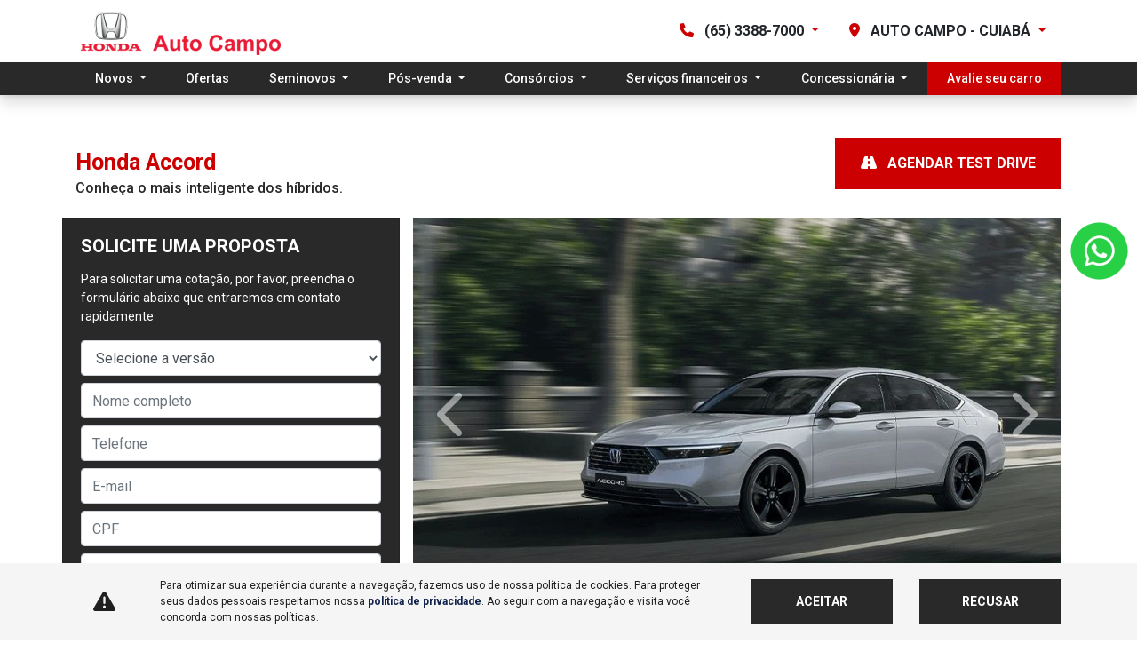

--- FILE ---
content_type: text/html; charset=utf-8
request_url: https://www.hondaautocampo.com.br/auto-campo-cuiaba/novos/honda-auto-accord
body_size: 43025
content:
<!DOCTYPE html>
<html lang="pt-br">
    <head>
                <meta charset="utf-8">
        <meta http-equiv="X-UA-Compatible" content="IE=edge">
        <meta name="viewport" content="width=device-width, initial-scale=1">
        <meta name="description" content="Conheça nossa linha de veículos novos e encontre o modelo perfeito para você.">
        <title>Accord - Honda Auto Campo</title>
        <meta name="apple-mobile-web-app-capable" content="yes">
        <link rel="apple-touch-icon" href="https://dealersites-content.s3.us-east-1.amazonaws.com/hazul/honda-kodyve/conteudo-online/logos/favicon.png">
                <link rel="shortcut icon" href="https://dealersites-content.s3.us-east-1.amazonaws.com/hazul/honda-kodyve/conteudo-online/logos/favicon.png">

         <!-- preconnect to analytics and aws -->
        <link rel="preconnect" href="https://s3-sa-east-1.amazonaws.com">
        <link rel="preconnect" href="https://www.google-analytics.com">

        <!-- Tags OG -->
        <meta name="robots" content="index, follow">
        <meta name="keywords" content="">
        <meta property="og:locale" content="pt_BR">
        <meta property="og:url" content="https://www.hondaautocampo.com.br/auto-campo-cuiaba/novos/honda-auto-accord">
        <meta property="og:title" content="Accord - Honda Auto Campo">
        <meta property="og:site_name" content="Honda Auto Campo">
        <meta property="og:description" content="Conheça nossa linha de veículos novos e encontre o modelo perfeito para você.">
        <meta property="og:image" content="https://storage.googleapis.com/dealersites-content/dealersites/vehicles/models/honda-auto/foto_model_890_958.webp">
        <meta property="og:image:type" content="image/png">
        <meta property="og:image:width" content="300"/>
        <meta property="og:image:height" content="300"/>
        <meta property="og:type" content="website">
        <meta name="author" content="Honda Auto Campo">

        <meta name="twitter:card" content="summary"/>
        <meta name="twitter:site" content="https://www.hondaautocampo.com.br/auto-campo-cuiaba/novos/honda-auto-accord"/>
        <meta name="twitter:title" content="Accord - Honda Auto Campo"/>
        <meta name="twitter:description" content="Conheça nossa linha de veículos novos e encontre o modelo perfeito para você."/>
        <meta name="twitter:image" content="https://storage.googleapis.com/dealersites-content/dealersites/vehicles/models/honda-auto/foto_model_890_958.webp"/>
        <!-- Tags OG -->

        <link rel="preconnect" href="https://cdn.dealerspace.ai/old" crossorigin="crossorigin">
        <link rel="preconnect" href="https://api.dealersites.com.br" crossorigin="crossorigin">

        <link rel="canonical" href="https://www.hondaautocampo.com.br/novos/honda-auto-accord"/>
;

        <!-- GA -->
        
                <!-- GA -->

        <style type="text/css">body{opacity:0}</style>
        

        <link rel="stylesheet" href="/css/templates/template-01.css?id=4a30ae5d3f94ba7bd2e699c8ce1975ae" media="print" id="template-css">
        <script nonce="HzdAExGTalYPZ6yKYCAYFV5DqFgRjgIO">document.getElementById('template-css').addEventListener('load',function(){this.media='all';});</script>

        <link rel="preload" importance="low" href="http://www.hondaautocampo.com.br/fonts/vendor/@fortawesome/fontawesome-free/webfa-regular-400.woff2?3a3398a6ef60fc64eacf45665958342e" as="font" type="font/woff2" crossorigin="anonymous">
<link rel="preload" importance="low" href="http://www.hondaautocampo.com.br/fonts/vendor/@fortawesome/fontawesome-free/webfa-solid-900.woff2?c500da19d776384ba69573ae6fe274e7" as="font" type="font/woff2" crossorigin="anonymous">
<link rel="preload" importance="low" href="http://www.hondaautocampo.com.br/fonts/vendor/@fortawesome/fontawesome-free/webfa-brands-400.woff2?cac68c831145804808381a7032fdc7c2" as="font" type="font/woff2" crossorigin="anonymous">

            <style scoped>.ds-link-compare-version-from-vdp__link{background-color:transparent;border:1px solid #000;color:#000;display:flex!important;justify-content:center;align-items:center;height:48px;font-size:.75rem;line-height:normal;padding:.938rem .75rem;text-decoration:none;text-align:center}.ds-link-compare-version-from-vdp__link:hover{color:#000;border-color:#000;text-decoration:none}</style>

        
                    <style>@import url(https://fonts.googleapis.com/css2?family=Roboto:wght@300;400;500;700;900&display=swap);:root{--primary:#c00;--primary-hover:#b10000;--secondary:#292929;--secondary-hover:#131313;--info:#f5f5f5;--muted:#6e6e6e;--black:#000}.font-weight-medium{font-weight:500!important}body{font-family:'Roboto',sans-serif!important;color:var(--secondary)}#main-body{margin-top:107px!important}body.body-page-revisao label[for^="input-time-revisao-formulario-de-revisao-honda-samurai-id-1162"]{display:none!important}.text-primary{color:var(--primary)!important}.text-secondary{color:var(--secondary)!important}.text-muted{color:var(--muted)!important}.text-black{color:var(--black)!important}.bg-primary{background-color:var(--primary)!important}.bg-secondary{background-color:var(--secondary)!important}.bg-muted{background-color:var(--muted)!important}.bg-info{background-color:var(--info)!important}.bg-black{background-color:var(--black)!important}.btn{text-transform:uppercase;border-radius:0;font-weight:700;font-size:16px;padding-top:14px;padding-bottom:14px}.btn-link{color:#000}.btn-primary{color:#fff;background-color:var(--primary)!important;border-color:var(--primary)!important}.btn-primary:hover{background-color:var(--primary-hover)!important;border-color:var(--primary-hover)!important}.btn-secondary{color:#fff;background-color:var(--secondary)!important;border-color:var(--secondary)!important}.btn-secondary:hover{background-color:var(--secondary-hover)!important;border-color:var(--secondary-hover)!important}.btn-outline-primary{color:var(--primary)!important;background-color:transparent!important;border-color:var(--primary)!important}.btn-outline-primary:hover{color:#fff!important;background-color:var(--primary)!important;border-color:var(--primary)!important}.border-2{border:2.5px solid!important}#dropdown-phones-top i,#dropdown-phones-top:after,#dropdown-shops-top i,#dropdown-shops-top:after{color:var(--primary)!important}.selector-button-phones .dropdown-menu i{color:var(--primary)!important}div[class*="img-sprite-model-"]{background-image:url(https://cdn.dealerspace.ai/hazul/honda-kodyve/conteudo-online/cars-model-name.png);background-repeat:no-repeat;margin-left:auto;margin-right:auto;height:20px}#dropdown-showroom{top:108px!important;margin-left:auto;margin-right:auto;position:fixed;left:0!important;right:0!important;z-index:-1}.line-red::after{content:"";display:flex;height:1rem;width:100px;border-bottom:2px solid var(--primary)}.card-offer{border-radius:0}.card-offer .card-body{border-left:1px solid #d3d3d3;border-right:1px solid #d3d3d3;border-top:1px solid #d3d3d3;border-radius:0!important}.card-offer .bg-card-offer-footer{border:1px solid #d3d3d3;background-color:#ebebeb!important}.card-offer .text-price-from{color:var(--secondary)!important;font-weight:300!important}.card-offer .text-price-to{color:var(--secondary)!important;font-size:30px!important}.card-offer .offer-countdown{color:var(--secondary)!important;font-weight:300!important}.info-shops-selector .nav-pills .nav-link{background-color:#fff!important;border-color:#fff!important;color:#000!important}.info-shops-selector .nav-pills .nav-link.active,.info-shops-selector .nav-pills .show>.nav-link,.info-shops-selector .nav-pills .nav-link:hover{color:#fff!important;background-color:var(--primary)!important;border-color:var(--primary)!important}.shop-info .fa-phone-alt,.shop-info .fa-whatsapp{font-size:14px!important}.title-shop-times,.title-phones{font-weight:bold!important}.navbar-offers-selector{background-color:var(--muted)!important}.buttons-breadcrumb .nav-link,.navbar-offers-selector .nav-link,.navbar-shops-selector .nav-link{border-color:#fff!important;background-color:#fff!important;color:#000!important;border-radius:0!important}.buttons-breadcrumb .nav-link.active,.buttons-breadcrumb .nav-link:hover,.navbar-offers-selector .nav-link.active,.navbar-offers-selector .nav-link:hover,.navbar-shops-selector .nav-link.active,.navbar-shops-selector .nav-link:hover{border-color:var(--primary)!important;background-color:var(--primary)!important;color:#fff!important}.offer-details-subtitle{font-weight:600!important;font-size:12px!important;color:var(--primary)!important}.offer-model-name{color:var(--primary)!important;font-size:20px!important}.offer-vesion-name{color:var(--secondary)!important}.offer-bg-linear-bottom{background-color:var(--info)!important}#page-offer-details .offer-countdown{background-color:var(--info)!important;color:#000!important}.offers-details-conditions{background-color:#c6c6c6!important;border-radius:0!important}#page-offer-details .line-height-18{line-height:26px}#page-offer-details .line-height-16{line-height:18px}#span-starting-price{font-size:300!important}#span-vehicle-price{color:var(--secondary)!important;font-size:25px!important}#page-vdp .shop-phones .phone-name{font-size:16px!important}#title-versions-comparative{border-left:6px solid var(--primary)!important;padding-left:10px!important;text-transform:uppercase}.vehicle-version-comparative .card-header .font-weight-bold.font-size-20{color:var(--primary)!important}.vehicle-version-comparative .card-header .font-size-14.mb-0{font-weight:300!important}.card-body-features.fa-check{color:var(--secondary)!important}.vehicle-version-comparative .btn-datasheet{margin-bottom:1rem!important}.btn-proposal-comparative{background-color:var(--primary)!important;border-color:var(--primary)!important;border-radius:0!important;padding:1rem 1.5rem!important}.btn-proposal-comparative:hover{background-color:var(--primary-hover)!important;border-color:var(--primary-hover)!important}.vehicle-version-comparative .vehicle-versions-container .card{background-color:transparent!important}.car-name-fixed{background-color:#fff!important;border-radius:0!important}.description-fixed-cars .col-md-4.col-12.px-3{padding-left:.1px!important;padding-right:.1px!important}#title-model-characteristics{border-left:6px solid var(--primary)!important;padding-left:10px!important;text-transform:uppercase}.model-content-details .row.mb-5{margin-bottom:0!important}.navbar-toggler{font-weight:bold!important;color:var(--secondary)!important}.btn-menu-mobile i{color:var(--primary)!important;font-size:25px!important;margin-bottom:2px}#header-top-link-contact-mob i{color:var(--primary)!important;font-size:20px!important;margin-bottom:2px}#collapse-menu-list{max-height:calc(100vh - 77px)!important;height:auto!important;width:100%}#collapse-menu-list .card{border:none!important}#collapse-menu-list .nav-link{color:var(--secondary)!important}.btn-menu-collapse-opt:hover,.btn-menu-collapse-opt:focus,.btn-menu-collapse-opt:active{background-color:var(--primary)!important;border-color:var(--primary)!important}.dropdown-item:hover,.dropdown-item:focus{color:var(--primary)!important;background-color:#fff!important}.carousel-indicators li{width:12px;height:12px;border-radius:50%;opacity:1}.carousel-indicators .active{background-color:var(--primary)!important}.title-content.title-offers-grid{color:var(--secondary)!important}.modal-content.bg-muted{background-color:#fff!important}.modal-content.bg-muted button{color:#fff;background-color:var(--primary)!important;border-color:var(--primary)!important;font-weight:bold!important;border:0;padding:1rem 1.5rem!important}.modal-content.bg-muted button:hover{background-color:var(--primary-hover)!important;border-color:var(--primary-hover)!important}#form-lead-proposal-stock button{font-weight:bold!important;border:0;padding:1rem 1.5rem!important}.vehicle-stock-details-characteristics .card-characteristcs,.section-vehicle-optionals{background-color:var(--info)!important}#page-stock-used .modal-content .group-radio-buttons .custom-radio input[type="radio"]:checked+label{border-color:#000!important;background-color:#000!important;color:#fff!important}.promotion-header{background-color:var(--primary)!important}.promotion-header p{color:#fff!important}a.text-light:focus,a.text-light:hover,.nav-link-menu:hover{color:var(--primary)!important}.fixed-right-top-40{top:70%!important}.dropdown-menu-top:not(#dropdown-showroom){right:auto;left:50%;-webkit-transform:translate(-50%,0);-o-transform:translate(-50%,0);transform:translate(-50%,0);z-index:-1}.carousel-model-gallery-thumbs .carousel-indicators li{background-color:var(--primary)!important}.col-form-radio:nth-child(odd) {flex:0 0 58.3333333333%;max-width:58.3333333333%}.col-form-radio:nth-child(even) {flex:0 0 41.6666666667%;max-width:41.6666666667%}.col-form-radio .custom-checkbox{text-align:left!important}.form-inputs-title{font-size:14px}.custom-radio input[type="radio"]:checked+label{background-color:transparent!important}.custom-control-input:checked~.custom-control-label:before{border-color:var(--primary)!important;background-color:var(--primary)!important}label[for*="declaro"] a{color:#fff!important;text-decoration:underline!important}@media (min-width:992px){.row-cols-lg-14>*{flex:0 0 14%;max-width:14%}#page-offer-details .col-xl-4.col-lg-5.col-md-12.z-index-100.px-0{order:-1}.vehicle-stock-details-content .row .col-lg-4.col-md-12{order:0;padding:0!important}.vehicle-stock-details-content .row .col-lg-8.col-md-12{order:1}}@media (max-width:991px){#main-body{margin-top:122px!important}.offer-bg-linear-top{height:120px}}.col-form-label-sm{font-size:14px}select,input,textarea{min-height:40px;border:1px solid #afafaf;border-radius:4px}.section-internal-description img{border-radius:20px}.map,.map iframe{height:100%}.card-shop-infos .card-body,.card-shop-phones .card-body,.card-shop-times .card-body{background-color:var(--info)!important}#page-offer-details .col-xl-8.col-lg-7.col-md-12.d-flex.flex-column.text-break.z-index-100.px-0>.row{margin-left:0!important;margin-right:0!important;height:100%}#offers-carousel-01 .carousel-control-prev i,#offers-carousel-01 .carousel-control-next i{text-shadow:none}.offer-datails .col-12.d-lg-none.d-md-block.d-block,.offer-datails .col-12.py-md-2.mt-auto{padding:0}#phone-float-whatsapp-whatsapp:hover,#phone-float-whatsapp-whatsapp:focus{color:#000!important}[id*="section-form"]{background-color:var(--muted)!important;color:#fff!important}[id*="section-form"] .title-content{font-weight:700!important;text-transform:uppercase!important;font-size:25px!important;line-height:32px!important;margin-bottom:.5rem!important;color:#fff!important}[id*="section-form"] .col-form-title p{font-size:16px!important}#page-vdp .vdp-form-title,.card-form h3{font-weight:700!important;text-transform:uppercase!important;font-size:20px!important;line-height:22px!important;color:#fff!important;text-align:left!important}.card-form .card-body .card-header{text-align:left!important}.vehicle-stock-details .card-form{background-color:var(--secondary)!important;color:#fff!important}.vehicle-stock-details .card-form form{color:#fff!important}#form-lead-proposal-vdp{padding:0!important}nav#header-top-navbar-menu ul li a{text-transform:initial!important}nav#header-top-navbar-menu ul li span{text-transform:initial!important}#form-lead-proposal-vdp .row.justify-content-center .row.p-0.mb-2{justify-content:space-between}#form-lead-proposal-vdp .col-4 .custom-checkbox{text-align:left!important}.vehicle-stock-details-content .group-radio-buttons .custom-radio input[type="radio"]+label{border:1px solid #fff!important;color:#fff!important}.vehicle-stock-details-content .group-radio-buttons .custom-radio input[type="radio"]:checked+label{background-color:#fff!important;color:#000!important}body.body-page-seminovos #form-lead-proposal-stock .row.justify-content-center:nth-of-type(7) .col-lg.col-md-12,
.vehicle-stock-details-content #form-lead-proposal-stock .row.justify-content-center:nth-of-type(5) .col-lg.col-md-12 {min-width:100%!important}.offer-description,.offer-subdescription{text-align:start!important;margin-left:20px}.section-vehicle-description{color:#fff!important}a#services-link-id-95145{margin-top:-40px}.vehicle-version-comparative-content .ds-link-compare-version-from-vdp__link:hover{background-color:var(--primary)!important;border-color:var(--primary)!important;color:#fff!important}#page-offer-list .offer-subdescription,#page-home .offer-subdescription,#page-internal .offer-subdescription{-webkit-line-clamp:4;-webkit-box-orient:vertical;display:-webkit-box;overflow:hidden}.modal-content label[for*="declaro"] a{color:#000!important}label.col-form-label-sm.p-0.m-0{display:none}#header-top-logo-mobile-website{width:235px;height:54px}#footer-logo-website{width:142px;height:33px}.img-logo-model-1386{width:144px;height:40px}.img-logo-model-215{width:92px;height:36px}.img-logo-model-1273{width:92px;height:30px}.img-logo-model-958{width:146px;height:35px}.img-logo-model-13254{width:200px;height:80px}.img-logo-model-990{width:71px;height:31px}.img-logo-model-991{width:170px;height:34px}.img-logo-model-1191{width:116px;height:32px}.footer-logo-model{width:46px;height:16px}#footer-logo-safe-traffic{width:31px;height:35px}#footer-logo-dealercompany{width:22px;height:25px}#page-home .section-internal-description img{width:540px;height:329px}.img-card-showroom-menu{min-height:unset;transition:transform .2s}.card:hover .img-card-showroom-menu{transform:scale(1.2)}ul#tabVehicleModelContent li{margin-bottom:15px}#header-top-navbar-menu .nav-pills .nav-item:last-child .nav-link{background-color:var(--primary)!important;border-radius:0!important}#header-top-navbar-menu .nav-pills .nav-item:last-child .nav-link:hover,#header-top-navbar-menu .nav-pills .nav-item:last-child .nav-link:focus{background-color:var(--muted)!important;color:#fff!important}.nav-pills .nav-link.active,.nav-pills .show>.nav-link{background-color:#c00;color:#fff!important}section.offers-grid-catergory-tabs.offers-only-category-tabs.bg-secondary.py-4 a{color:#f0f8ff}section.offers-grid-catergory-tabs.offers-only-category-tabs.bg-secondary.py-4 a:hover{color:#b10000}.row.all-offers-button-row.mt-4 a{color:#000!important}@media (max-width:991px){#header-top-logo-mobile-website{width:199px;height:54px}#page-home .section-internal-description img{width:500px;height:304px;max-width:100%;max-height:27vh}}</style>
        
        
        <script nonce="HzdAExGTalYPZ6yKYCAYFV5DqFgRjgIO">const urlApi='https://api.dealerspace.ai';const urlLeadsLoggerApi='https://api.dealerspace.ai/api/leads-logger';const _search='';</script>


        
        <script nonce="HzdAExGTalYPZ6yKYCAYFV5DqFgRjgIO" type="application/ld+json">
            {"@context":"http://schema.org","@type":"AutomotiveBusiness","@id":null,"url":"http://www.hondaautocampo.com.br/auto-campo-cuiaba/novos/honda-auto-accord","name":"[vehicle_name] - [site_name]","description":"Conheça nossa linha de veículos novos e encontre o modelo perfeito para você.","image":["https://cdn.dealerspace.ai/dealersites/implementacao-onboarding/ac-campo/honda-auto-campo/logo/logo-honda-ac-campo.png"],"address":{"@type":"PostalAddress","addressCountry":"Brazil","streetAddress":"Av. Fernando Corrêa da Costa","postalCode":"78015-600"},"telephone":"(65) 3388-7000","sameAs":["https://www.instagram.com/autocampohonda/","https://www.facebook.com/autocampo","https://www.youtube.com/channel/UCdBosfb5UwwFNTdQrh-liUg","https://cdn.dealerspace.ai/dealersites/implementacao-onboarding/ac-campo/honda-auto-campo/internas/loja2.jpg"],"priceRange":"Não disponível"}
        </script>

        
                    
<!-- Google Tag Manager -->
<script nonce="HzdAExGTalYPZ6yKYCAYFV5DqFgRjgIO">(function(w,d,s,l,i){w[l]=w[l]||[];w[l].push({'gtm.start':new Date().getTime(),event:'gtm.js'});var f=d.getElementsByTagName(s)[0],j=d.createElement(s),dl=l!='dataLayer'?'&l='+l:'';j.async=true;j.src='https://www.googletagmanager.com/gtm.js?id='+i+dl;f.parentNode.insertBefore(j,f);})(window,document,'script','dataLayer','GTM-TD5NNT48');</script>
<!-- End Google Tag Manager -->
<!-- Google Tag Manager -->
<script nonce="HzdAExGTalYPZ6yKYCAYFV5DqFgRjgIO">(function(w,d,s,l,i){w[l]=w[l]||[];w[l].push({'gtm.start':new Date().getTime(),event:'gtm.js'});var f=d.getElementsByTagName(s)[0],j=d.createElement(s),dl=l!='dataLayer'?'&l='+l:'';j.async=true;j.src='https://www.googletagmanager.com/gtm.js?id='+i+dl;f.parentNode.insertBefore(j,f);})(window,document,'script','dataLayer','GTM-T73QCDF2');</script>
<!-- End Google Tag Manager -->
<meta name="google-site-verification" content="T7hoLALCFPaEVjRBdvYFBB7rycfdn0WuiyoUnP078S8"/>
<!-- Google Tag Manager -->

<script nonce="HzdAExGTalYPZ6yKYCAYFV5DqFgRjgIO">(function(w,d,s,l,i){w[l]=w[l]||[];w[l].push({'gtm.start':new Date().getTime(),event:'gtm.js'});var f=d.getElementsByTagName(s)[0],j=d.createElement(s),dl=l!='dataLayer'?'&l='+l:'';j.async=true;j.src='https://www.googletagmanager.com/gtm.js?id='+i+dl;f.parentNode.insertBefore(j,f);})(window,document,'script','dataLayer','GTM-KXFH9B4');</script>

<!-- End Google Tag Manager -->
        
        <style>{}</style>

        <!-- Swiper CSS -->
        <link rel="stylesheet" href="https://cdn.jsdelivr.net/npm/swiper@11/swiper-bundle.min.css"/>


    
<script nonce="HzdAExGTalYPZ6yKYCAYFV5DqFgRjgIO">(function(){var observer=new MutationObserver(function(mutations){mutations.forEach(function(mutation){mutation.addedNodes.forEach(function(node){if(node.nodeType===1&&node.nonce===undefined&&(node.tagName==='SCRIPT'||node.tagName==='LINK')){node.setAttribute('nonce','HzdAExGTalYPZ6yKYCAYFV5DqFgRjgIO');}});});});observer.observe(document.documentElement,{childList:true,subtree:true});})();</script>
</head>

    <body class="d-flex flex-column body-page-novos">
                
                    
<!-- Google Tag Manager (noscript) -->
<noscript><iframe src="https://www.googletagmanager.com/ns.html?id=GTM-TD5NNT48" height="0" width="0" style="display:none;visibility:hidden"></iframe></noscript>
<!-- End Google Tag Manager (noscript) -->
<!-- Google Tag Manager (noscript) -->
<noscript><iframe src="https://www.googletagmanager.com/ns.html?id=GTM-T73QCDF2" height="0" width="0" style="display:none;visibility:hidden"></iframe></noscript>
<!-- End Google Tag Manager (noscript) -->
<!-- Google Tag Manager (noscript) -->

<noscript><iframe src=https://www.googletagmanager.com/ns.html?id=GTM-KXFH9B4 height="0" width="0" style="display:none;visibility:hidden"></iframe></noscript>

<!-- End Google Tag Manager (noscript) -->
        
        <header id="header-top" class="header-top fixed-top bg_primary shadow" style="z-index: 1040;">
    
        

    
    <nav id="header-top-navbar-01" class="navbar navbar-one navbar-expand-lg py-md-2 px-lg-3 px-2 bg-light">
    <div class="container ">
        <button class="btn-menu-mobile navbar-toggler px-1 d-flex d-lg-none flex-column justify-content-center align-items-center font-size-10 d-flex text-dark line-height-12" type="button" data-toggle="collapse" data-target="#collapse-menu-list" aria-controls="collapse-menu-list" aria-expanded="false" aria-label="Menu" style="width: 50px">
            <i class="fas fa-bars font-size-18 py-1"></i> MENU
        </button>

        
                    <!--Site Logo (primary logo)-->
            <div class="logo-header" style="height: 54px;">
                <a href="https://www.hondaautocampo.com.br/auto-campo-cuiaba" class="top-link-logo-website my-1 mr-auto" id="header-top-link-logo-website" aria-label="Honda Auto Campo">
        <img class="image top-logo-website " data-src="https://cdn.dealerspace.ai/dealersites/implementacao-onboarding/ac-campo/honda-auto-campo/logo/logo-honda-ac-campo.png" src="" alt="Honda Auto Campo" title="Honda Auto Campo" height="54" width="" id="header-top-logo-website"/>
    </a>
            </div>
            <!--END Site Logo-->
        
        <!--Button contacts mobile-->
                <!--END Button contacts mobile-->

                
                

        <!--Site citroen menu-->
                <!--END Site citroen menu-->

        
        
        <div class="shop-phones-container ml-auto d-none d-lg-flex align-items-center">

            
                        

            <!--Site phones selector-->
                        <div class="selector-button-phones dropdown ">
        <button id="dropdown-phones-top" class="btn dropdown-toggle mx-1 btn-light font-weight-bold" type="button" data-toggle="dropdown" aria-haspopup="true" aria-expanded="false">
    <i class="fa-solid fa-phone mr-2"></i> (65) 3388-7000
</button>
        <div class="dropdown-menu dropdown-menu-right" aria-labelledby="dropdown-phones-top">
                                            
                <a href="tel:+556533887000" class="dropdown-item  " id="drop-item-phone-top-id-9900-contato-shop-4886" aria-label="Contato" data-channel="phone" data-wpp="6533887000" data-talkbot="0">
        <p class="mb-0"><i class="fa-solid fa-phone mr-2"></i><strong>Contato</strong> (65) 3388-7000</p>
    </a>
                                            
                <a href="https://wa.me/1938647080" class="dropdown-item  " id="drop-item-whatsapp-top-id-9901-whatsapp-shop-4886" aria-label="Whatsapp" data-channel="whatsapp" data-wpp="1938647080" data-talkbot="0" target="_blank" rel="noopener">
        <p class="mb-0"><i class="fab fa-whatsapp mr-2"></i><strong>Whatsapp</strong> (19) 3864-7080</p>
    </a>
                    </div>
    </div>
            <!--END Site phones selector-->

                        <!--Site shops selector-->
            <div class="selector-button-shops dropdown ">
        <button id="dropdown-shops-top" class="btn dropdown-toggle mx-1 btn-light font-weight-bold" type="button" data-toggle="dropdown" aria-haspopup="true" aria-expanded="false">
    <i class="fas fa-map-marker-alt mr-2"></i> Auto Campo - Cuiabá
</button>
        <div class="dropdown-menu dropdown-menu-scroll dropdown-menu-right" aria-labelledby="dropdown-shops-top">
                                                <a href="https://www.hondaautocampo.com.br/auto-campo-cuiaba/novos/honda-auto-accord" class="dropdown-item " id="drop-item-shop-top-id-4886" aria-label="Auto Campo - Cuiabá" data-id="4886" data-shop-name=auto-campo-cuiaba data-shop-id=4886>
        Auto Campo - Cuiabá
    </a>
                                    <a href="https://www.hondaautocampo.com.br/auto-campo-varzea-grande/novos/honda-auto-accord" class="dropdown-item " id="drop-item-shop-top-id-4885" aria-label="Auto Campo - Várzea Grande" data-id="4885" data-shop-name=auto-campo-varzea-grande data-shop-id=4885>
        Auto Campo - Várzea Grande
    </a>
                                    <a href="https://www.hondaautocampo.com.br/auto-campo-rondonopolis/novos/honda-auto-accord" class="dropdown-item " id="drop-item-shop-top-id-4887" aria-label="Auto Campo - Rondonópolis" data-id="4887" data-shop-name=auto-campo-rondonopolis data-shop-id=4887>
        Auto Campo - Rondonópolis
    </a>
                                    </div>
    </div>


<style>.dropdown-menu-scroll{max-height:45vh;overflow-y:auto}</style>
            <!--END Site shops selector-->
            
            
                        


            
            
                    </div>
        

        
        
            </div>
</nav>



<nav class="navbar-menu-desk d-none d-md-none d-lg-block py-0 shadow-sm navbar-light bg-secondary" id="header-top-navbar-menu">
    <div class="container">
        <ul class="nav nav-pills nav-fill mx-auto">
                                                                                                                                                                                                                                                                                                                                                                                                                                                            <li class="nav-item dropdown">
                                                                                                <span id="header-top-navbar-dropdown-novos" class="nav-link nav-link-menu dropdown-toggle  font-weight-medium  font-size-14 text-light text-center text-uppercase px-md-3 nav-active" role="button" data-toggle="dropdown" aria-haspopup="true" aria-expanded="true">
                                        Novos
                                    </span>
                                    <div id="dropdown-showroom" class="dropdown-showroom-novos showroom dropdown-menu dropdown-menu-center dropdown-menu-top shadow">
                                        <div class="container">
                                                                                        <section class="drowpdown-showroom py-3" id="dropdown-showroom-id">
        <div class="row row-cols-2 row-cols-lg-4">
                            <div class="col mb-2 px-1 col-model-1963">
                    <div class="card card h-100 bg-transparent border-0 ">
                        <div class="card-header bg-transparent p-0 border-0">
                <img class="image img-card-showroom-menu card-img-top" data-src="https://dealersites-content.s3.us-east-1.amazonaws.com/dealersites/vehicles/models/honda-auto/foto_model_890_1963.webp" src="" alt="Novo WR-V" title="Novo WR-V" id="drowpdown-card-showroom-vehicle-1963"/> 
            </div>
        
                    <div class="card-body bg-transparent text-dark text-center py-0 px-1">
                <a href="https://www.hondaautocampo.com.br/auto-campo-cuiaba/novos/honda-auto-wr-v" class="btn-link stretched-link font-weight-bold mb-2" id="drowpdown-showroom-btn-vdp-vehicle-1963">
        <h3 class="d-none">Novo WR-V</h3>
                                    <img class="image model-logos img-fluid img-logo-model-1963" data-src="https://cdn.dealerspace.ai/dealersites/logos-modelos-honda/honda-model-1963.webp" src="" alt="Novo WR-V" title="Novo WR-V"/>
    </a> 
            </div>
                
            
    
</div>                </div>
                            <div class="col mb-2 px-1 col-model-1191">
                    <div class="card card h-100 bg-transparent border-0 ">
                        <div class="card-header bg-transparent p-0 border-0">
                <img class="image img-card-showroom-menu card-img-top" data-src="https://dealersites-content.s3.us-east-1.amazonaws.com/dealersites/vehicles/models/honda-auto/foto_model_890_1191.webp" src="" alt="New HR-V" title="New HR-V" id="drowpdown-card-showroom-vehicle-1191"/> 
            </div>
        
                    <div class="card-body bg-transparent text-dark text-center py-0 px-1">
                <a href="https://www.hondaautocampo.com.br/auto-campo-cuiaba/novos/honda-auto-new-hr-v" class="btn-link stretched-link font-weight-bold mb-2" id="drowpdown-showroom-btn-vdp-vehicle-1191">
        <h3 class="d-none">New HR-V</h3>
                                    <img class="image model-logos img-fluid img-logo-model-1191" data-src="https://cdn.dealerspace.ai/dealersites/logos-modelos-honda/honda-model-1191.webp" src="" alt="New HR-V" title="New HR-V"/>
    </a> 
            </div>
                
            
    
</div>                </div>
                            <div class="col mb-2 px-1 col-model-1273">
                    <div class="card card h-100 bg-transparent border-0 ">
                        <div class="card-header bg-transparent p-0 border-0">
                <img class="image img-card-showroom-menu card-img-top" data-src="https://dealersites-content.s3.us-east-1.amazonaws.com/dealersites/vehicles/models/honda-auto/foto_model_890_1273.webp" src="" alt="Civic Híbrido" title="Civic Híbrido" id="drowpdown-card-showroom-vehicle-1273"/> 
            </div>
        
                    <div class="card-body bg-transparent text-dark text-center py-0 px-1">
                <a href="https://www.hondaautocampo.com.br/auto-campo-cuiaba/novos/honda-auto-civic-hibrido" class="btn-link stretched-link font-weight-bold mb-2" id="drowpdown-showroom-btn-vdp-vehicle-1273">
        <h3 class="d-none">Civic Híbrido</h3>
                                    <img class="image model-logos img-fluid img-logo-model-1273" data-src="https://cdn.dealerspace.ai/dealersites/logos-modelos-honda/honda-model-1273.webp" src="" alt="Civic Híbrido" title="Civic Híbrido"/>
    </a> 
            </div>
                
            
    
</div>                </div>
                            <div class="col mb-2 px-1 col-model-990">
                    <div class="card card h-100 bg-transparent border-0 ">
                        <div class="card-header bg-transparent p-0 border-0">
                <img class="image img-card-showroom-menu card-img-top" data-src="https://storage.googleapis.com/dealersites-content/dealersites/vehicles/models/honda-auto/foto_model_890_990.webp" src="" alt="New City Hatchback" title="New City Hatchback" id="drowpdown-card-showroom-vehicle-990"/> 
            </div>
        
                    <div class="card-body bg-transparent text-dark text-center py-0 px-1">
                <a href="https://www.hondaautocampo.com.br/auto-campo-cuiaba/novos/honda-auto-new-city-hatchback" class="btn-link stretched-link font-weight-bold mb-2" id="drowpdown-showroom-btn-vdp-vehicle-990">
        <h3 class="d-none">New City Hatchback</h3>
                                    <img class="image model-logos img-fluid img-logo-model-990" data-src="https://cdn.dealerspace.ai/dealersites/logos-modelos-honda/honda-model-990.webp" src="" alt="New City Hatchback" title="New City Hatchback"/>
    </a> 
            </div>
                
            
    
</div>                </div>
                            <div class="col mb-2 px-1 col-model-991">
                    <div class="card card h-100 bg-transparent border-0 ">
                        <div class="card-header bg-transparent p-0 border-0">
                <img class="image img-card-showroom-menu card-img-top" data-src="https://storage.googleapis.com/dealersites-content/dealersites/vehicles/models/honda-auto/foto_model_890_991.webp" src="" alt="New City" title="New City" id="drowpdown-card-showroom-vehicle-991"/> 
            </div>
        
                    <div class="card-body bg-transparent text-dark text-center py-0 px-1">
                <a href="https://www.hondaautocampo.com.br/auto-campo-cuiaba/novos/honda-auto-new-city" class="btn-link stretched-link font-weight-bold mb-2" id="drowpdown-showroom-btn-vdp-vehicle-991">
        <h3 class="d-none">New City</h3>
                                    <img class="image model-logos img-fluid img-logo-model-991" data-src="https://cdn.dealerspace.ai/dealersites/logos-modelos-honda/honda-model-991.webp" src="" alt="New City" title="New City"/>
    </a> 
            </div>
                
            
    
</div>                </div>
                            <div class="col mb-2 px-1 col-model-1386">
                    <div class="card card h-100 bg-transparent border-0 ">
                        <div class="card-header bg-transparent p-0 border-0">
                <img class="image img-card-showroom-menu card-img-top" data-src="https://storage.googleapis.com/dealersites-content/dealersites/vehicles/models/honda-auto/foto_model_890_1386.webp" src="" alt="ZR-V" title="ZR-V" id="drowpdown-card-showroom-vehicle-1386"/> 
            </div>
        
                    <div class="card-body bg-transparent text-dark text-center py-0 px-1">
                <a href="https://www.hondaautocampo.com.br/auto-campo-cuiaba/novos/honda-auto-zr-v" class="btn-link stretched-link font-weight-bold mb-2" id="drowpdown-showroom-btn-vdp-vehicle-1386">
        <h3 class="d-none">ZR-V</h3>
                                    <img class="image model-logos img-fluid img-logo-model-1386" data-src="https://cdn.dealerspace.ai/dealersites/logos-modelos-honda/honda-model-1386.webp" src="" alt="ZR-V" title="ZR-V"/>
    </a> 
            </div>
                
            
    
</div>                </div>
                            <div class="col mb-2 px-1 col-model-958">
                    <div class="card card h-100 bg-transparent border-0 ">
                        <div class="card-header bg-transparent p-0 border-0">
                <img class="image img-card-showroom-menu card-img-top" data-src="https://storage.googleapis.com/dealersites-content/dealersites/vehicles/models/honda-auto/foto_model_890_958.webp" src="" alt="Accord" title="Accord" id="drowpdown-card-showroom-vehicle-958"/> 
            </div>
        
                    <div class="card-body bg-transparent text-dark text-center py-0 px-1">
                <a href="https://www.hondaautocampo.com.br/auto-campo-cuiaba/novos/honda-auto-accord" class="btn-link stretched-link font-weight-bold mb-2" id="drowpdown-showroom-btn-vdp-vehicle-958">
        <h3 class="d-none">Accord</h3>
                                    <img class="image model-logos img-fluid img-logo-model-958" data-src="https://cdn.dealerspace.ai/dealersites/logos-modelos-honda/honda-model-958.webp" src="" alt="Accord" title="Accord"/>
    </a> 
            </div>
                
            
    
</div>                </div>
                            <div class="col mb-2 px-1 col-model-1325">
                    <div class="card card h-100 bg-transparent border-0 ">
                        <div class="card-header bg-transparent p-0 border-0">
                <img class="image img-card-showroom-menu card-img-top" data-src="https://storage.googleapis.com/dealersites-content/dealersites/vehicles/models/honda-auto/foto_model_890_1325.webp" src="" alt="Civic Type R" title="Civic Type R" id="drowpdown-card-showroom-vehicle-1325"/> 
            </div>
        
                    <div class="card-body bg-transparent text-dark text-center py-0 px-1">
                <a href="https://www.hondaautocampo.com.br/auto-campo-cuiaba/novos/honda-auto-civic-type-r" class="btn-link stretched-link font-weight-bold mb-2" id="drowpdown-showroom-btn-vdp-vehicle-1325">
        <h3 class="d-none">Civic Type R</h3>
                                    <img class="image model-logos img-fluid img-logo-model-1325" data-src="https://cdn.dealerspace.ai/dealersites/logos-modelos-honda/honda-model-1325.webp" src="" alt="Civic Type R" title="Civic Type R"/>
    </a> 
            </div>
                
            
    
</div>                </div>
                            <div class="col mb-2 px-1 col-model-215">
                    <div class="card card h-100 bg-transparent border-0 ">
                        <div class="card-header bg-transparent p-0 border-0">
                <img class="image img-card-showroom-menu card-img-top" data-src="https://storage.googleapis.com/dealersites-content/dealersites/vehicles/models/honda-auto/foto_model_890_215.webp" src="" alt="CR-V Advanced Hybrid" title="CR-V Advanced Hybrid" id="drowpdown-card-showroom-vehicle-215"/> 
            </div>
        
                    <div class="card-body bg-transparent text-dark text-center py-0 px-1">
                <a href="https://www.hondaautocampo.com.br/auto-campo-cuiaba/novos/honda-cr-v-advanced-hybrid" class="btn-link stretched-link font-weight-bold mb-2" id="drowpdown-showroom-btn-vdp-vehicle-215">
        <h3 class="d-none">CR-V Advanced Hybrid</h3>
                                    <img class="image model-logos img-fluid img-logo-model-215" data-src="https://cdn.dealerspace.ai/dealersites/logos-modelos-honda/honda-model-215.webp" src="" alt="CR-V Advanced Hybrid" title="CR-V Advanced Hybrid"/>
    </a> 
            </div>
                
            
    
</div>                </div>
                    </div>
    </section>
                                        </div>
                                    </div>
                                                                                    </li>
                                                                                                                                                                                                                                                                                            <li class="nav-item dropdown">
                                                                                                <a href="https://www.hondaautocampo.com.br/auto-campo-cuiaba/ofertas" class="nav-link nav-link-menu  font-weight-medium  font-size-14 text-light text-center text-uppercase px-md-3" id="header-top-navbar-menu-link-37354">
        Ofertas
    </a>
                                
                                                    </li>
                                                                                                                                                                    <li class="nav-item dropdown">
                            <span id="header-top-navbar-menu-link-37350" class="nav-link nav-link-menu dropdown-toggle  font-weight-medium  font-size-14 text-light text-center text-uppercase px-md-3 " data-toggle="dropdown" aria-haspopup="true" aria-expanded="false" role="button">
                                Seminovos
                            </span>
                            <div class="dropdown-menu dropdown-submenus dropdown-menu-top mx-auto" aria-labelledby="header-top-navbar-menu-link-37350">
                                                                                                            <a href="https://www.hondaautocampo.com.br/auto-campo-cuiaba/estoque-seminovos/seminovos" class="dropdown-item text-center font-weight-medium font-size-14 py-2" id="header-top-navbar-submenu-link-37352" aria-label="Estoque">
        Estoque
    </a>
                                                                                                                                                <a href="https://www.hondaautocampo.com.br/auto-campo-cuiaba/estoque-seminovos/quero-vender" class="dropdown-item text-center font-weight-medium font-size-14 py-2" id="header-top-navbar-submenu-link-37351" aria-label="Quero vender">
        Quero vender
    </a>
                                                                                                </div>
                        </li>
                                                                                                                                                                                                <li class="nav-item dropdown">
                            <span id="header-top-navbar-menu-link-37363" class="nav-link nav-link-menu dropdown-toggle  font-weight-medium  font-size-14 text-light text-center text-uppercase px-md-3 " data-toggle="dropdown" aria-haspopup="true" aria-expanded="false" role="button">
                                Pós-venda
                            </span>
                            <div class="dropdown-menu dropdown-submenus dropdown-menu-top mx-auto" aria-labelledby="header-top-navbar-menu-link-37363">
                                                                                                            <a href="https://www.hondaautocampo.com.br/auto-campo-cuiaba/pos-vendas/ofertas-de-pecas-e-servicos" class="dropdown-item text-center font-weight-medium font-size-14 py-2" id="header-top-navbar-submenu-link-37670" aria-label="Ofertas de peças e serviços">
        Ofertas de peças e serviços
    </a>
                                                                                                                                                <a href="https://www.hondaautocampo.com.br/auto-campo-cuiaba/pos-vendas/ofertas-de-acessorios" class="dropdown-item text-center font-weight-medium font-size-14 py-2" id="header-top-navbar-submenu-link-37671" aria-label="Ofertas de acessórios">
        Ofertas de acessórios
    </a>
                                                                                                                                                <a href="https://www.hondaautocampo.com.br/auto-campo-cuiaba/pos-vendas/catalogo-de-acessorios" class="dropdown-item text-center font-weight-medium font-size-14 py-2" id="header-top-navbar-submenu-link-37365" aria-label="Catálogo de acessórios">
        Catálogo de acessórios
    </a>
                                                                                                                                                <a href="https://www.honda.com.br/pecas/automoveis" class="dropdown-item text-center font-weight-medium font-size-14 py-2" id="header-top-navbar-submenu-link-37672" aria-label="Peças Honda" target="_blank" rel="noopener">
        Peças Honda
    </a>
                                                                                                                                                <a href="https://www.honda.com.br/pos-venda/automoveis/topico/revisoes" class="dropdown-item text-center font-weight-medium font-size-14 py-2" id="header-top-navbar-submenu-link-37673" aria-label="Preços de revisão" target="_blank" rel="noopener">
        Preços de revisão
    </a>
                                                                                                                                                <a href="https://www.agendamentodigitalhonda.com.br/s/?segment=HAB&dealerCode=1596056" class="dropdown-item text-center font-weight-medium font-size-14 py-2" id="header-top-navbar-submenu-link-39744" aria-label="Agendar Revisão" target="_blank" rel="noopener">
        Agendar Revisão
    </a>
                                                                                                                                                <a href="https://www.hondaautocampo.com.br/auto-campo-cuiaba/pos-vendas/express-service" class="dropdown-item text-center font-weight-medium font-size-14 py-2" id="header-top-navbar-submenu-link-37366" aria-label="Express service">
        Express service
    </a>
                                                                                                                                                <a href="https://www.hondaautocampo.com.br/auto-campo-cuiaba/pos-vendas/funilaria-e-pintura" class="dropdown-item text-center font-weight-medium font-size-14 py-2" id="header-top-navbar-submenu-link-37368" aria-label="Funilaria e pintura">
        Funilaria e pintura
    </a>
                                                                                                                                                <a href="https://www.hondaautocampo.com.br/auto-campo-cuiaba/pos-vendas/recall" class="dropdown-item text-center font-weight-medium font-size-14 py-2" id="header-top-navbar-submenu-link-37367" aria-label="Recall">
        Recall
    </a>
                                                                                                </div>
                        </li>
                                                                                                                                        <li class="nav-item dropdown">
                            <span id="header-top-navbar-menu-link-37361" class="nav-link nav-link-menu dropdown-toggle  font-weight-medium  font-size-14 text-light text-center text-uppercase px-md-3 " data-toggle="dropdown" aria-haspopup="true" aria-expanded="false" role="button">
                                Consórcios
                            </span>
                            <div class="dropdown-menu dropdown-submenus dropdown-menu-top mx-auto" aria-labelledby="header-top-navbar-menu-link-37361">
                                                                                                            <a href="https://www.hondaautocampo.com.br/auto-campo-cuiaba/consorcios/cartas-de-credito" class="dropdown-item text-center font-weight-medium font-size-14 py-2" id="header-top-navbar-submenu-link-37674" aria-label="Cartas de crédito">
        Cartas de crédito
    </a>
                                                                                                                                                <a href="https://www.hondaautocampo.com.br/auto-campo-cuiaba/consorcios/consorcio-honda" class="dropdown-item text-center font-weight-medium font-size-14 py-2" id="header-top-navbar-submenu-link-37375" aria-label="Consórcio Honda">
        Consórcio Honda
    </a>
                                                                                                                                                <a href="https://clientes.consorcionacionalhonda.com.br/Seguranca/Login?_ga=2.209086098.1082756162.1633384042-1416470663.1633384041" class="dropdown-item text-center font-weight-medium font-size-14 py-2" id="header-top-navbar-submenu-link-37376" aria-label="2ª via do seu boleto" target="_blank" rel="noopener">
        2ª via do seu boleto
    </a>
                                                                                                </div>
                        </li>
                                                                                                                                        <li class="nav-item dropdown">
                            <span id="header-top-navbar-menu-link-37356" class="nav-link nav-link-menu dropdown-toggle  font-weight-medium  font-size-14 text-light text-center text-uppercase px-md-3 " data-toggle="dropdown" aria-haspopup="true" aria-expanded="false" role="button">
                                Serviços financeiros
                            </span>
                            <div class="dropdown-menu dropdown-submenus dropdown-menu-top mx-auto" aria-labelledby="header-top-navbar-menu-link-37356">
                                                                                                            <a href="https://www.hondaautocampo.com.br/auto-campo-cuiaba/servicos-financeiros/honda-evolution" class="dropdown-item text-center font-weight-medium font-size-14 py-2" id="header-top-navbar-submenu-link-37357" aria-label="Honda Evolution">
        Honda Evolution
    </a>
                                                                                                                                                <a href="https://www.hondaautocampo.com.br/auto-campo-cuiaba/servicos-financeiros/vendas-diretas" class="dropdown-item text-center font-weight-medium font-size-14 py-2" id="header-top-navbar-submenu-link-37358" aria-label="Vendas diretas">
        Vendas diretas
    </a>
                                                                                                </div>
                        </li>
                                                                                                            <li class="nav-item dropdown">
                            <span id="header-top-navbar-menu-link-37369" class="nav-link nav-link-menu dropdown-toggle  font-weight-medium  font-size-14 text-light text-center text-uppercase px-md-3 " data-toggle="dropdown" aria-haspopup="true" aria-expanded="false" role="button">
                                Concessionária
                            </span>
                            <div class="dropdown-menu dropdown-submenus dropdown-menu-top mx-auto" aria-labelledby="header-top-navbar-menu-link-37369">
                                                                                                            <a href="https://www.hondaautocampo.com.br/auto-campo-cuiaba/concessionaria/institucional" class="dropdown-item text-center font-weight-medium font-size-14 py-2" id="header-top-navbar-submenu-link-37370" aria-label="Institucional">
        Institucional
    </a>
                                                                                                                                                <a href="https://www.hondaautocampo.com.br/auto-campo-cuiaba/concessionaria/lgpd" class="dropdown-item text-center font-weight-medium font-size-14 py-2" id="header-top-navbar-submenu-link-37377" aria-label="LGPD">
        LGPD
    </a>
                                                                                                                                                <a href="https://www.hondaautocampo.com.br/auto-campo-cuiaba/concessionaria/nossas-lojas" class="dropdown-item text-center font-weight-medium font-size-14 py-2" id="header-top-navbar-submenu-link-37371" aria-label="Nossas lojas">
        Nossas lojas
    </a>
                                                                                                                                                <a href="https://www.hondaautocampo.com.br/auto-campo-cuiaba/concessionaria/fale-conosco" class="dropdown-item text-center font-weight-medium font-size-14 py-2" id="header-top-navbar-submenu-link-37675" aria-label="Fale conosco">
        Fale conosco
    </a>
                                                                                                                                                <a href="https://www.hondaautocampo.com.br/auto-campo-cuiaba/concessionaria/trabalhe-conosco" class="dropdown-item text-center font-weight-medium font-size-14 py-2" id="header-top-navbar-submenu-link-37372" aria-label="Trabalhe conosco">
        Trabalhe conosco
    </a>
                                                                                                                                                                                                                                        </div>
                        </li>
                                                                                                                                                                    <li class="nav-item ">
                                                                                                <a href="https://www.hondaautocampo.com.br/auto-campo-cuiaba/estoque-seminovos/quero-vender" class="nav-link nav-link-menu  font-weight-medium  font-size-14 text-light text-center text-uppercase px-md-3" id="header-top-navbar-menu-link-37845">
        Avalie seu carro
    </a>
                                
                                                    </li>
                                                        </ul>
    </div>
</nav>



<div class="d-xl-none d-lg-block d-md-block d-block">
    <div class="collapse collapse-menu-list bg-dark w-88 shadow position-fixed overflow-auto" id="collapse-menu-list">
        <div class="menu-list-content">
            <div class="accordion" id="accordion-menu-list">
                                                                                                                                                                                                                                                                                                                                                                                                                                                                                                                                                                                                                    <div class="card rounded-0">
                                    <div class="card-header p-0" id="heading-menu-novos">
                                        <button class="btn btn-menu-collapse-opt btn-dark btn-block shadow-none p-3 text-left rounded-0 text-uppercase font-weight-bold" type="button" data-toggle="collapse" data-target="#collapse-menu-novos" aria-expanded="false" aria-controls="collapse-menu-novos">
                                            Novos<i class="fas fa-chevron-down font-size-12 ml-2"></i>
                                        </button>
                                    </div>
                                    <div id="collapse-menu-novos" class="collapse c-navbar-mob__collapse" aria-labelledby="heading-menu-novos" data-parent="#accordion-menu-list">
                                        <div class="c-navbar-mob__previous-content">
                                                                                    </div>
                                        <div class="c-navbar-mob__content-list-vehicles row row-cols-2 m-0">
                                                                                            
                                                                                                    <div class="col c-navbar-mob__col ">
                                                        <a class=" c-navbar-mob__link nav-item nav-link px-0 font-size-14" href="https://www.hondaautocampo.com.br/auto-campo-cuiaba/novos/honda-auto-wr-v">
                                                            
                                                            
                                                            <span class="c-navbar-mob__name-vehicle ">
                                                                Novo WR-V
                                                            </span>
                                                        </a>
                                                    </div>
                                                                                                    <div class="col c-navbar-mob__col ">
                                                        <a class=" c-navbar-mob__link nav-item nav-link px-0 font-size-14" href="https://www.hondaautocampo.com.br/auto-campo-cuiaba/novos/honda-auto-new-hr-v">
                                                            
                                                            
                                                            <span class="c-navbar-mob__name-vehicle ">
                                                                New HR-V
                                                            </span>
                                                        </a>
                                                    </div>
                                                                                                    <div class="col c-navbar-mob__col ">
                                                        <a class=" c-navbar-mob__link nav-item nav-link px-0 font-size-14" href="https://www.hondaautocampo.com.br/auto-campo-cuiaba/novos/honda-auto-civic-hibrido">
                                                            
                                                            
                                                            <span class="c-navbar-mob__name-vehicle ">
                                                                Civic Híbrido
                                                            </span>
                                                        </a>
                                                    </div>
                                                                                                    <div class="col c-navbar-mob__col ">
                                                        <a class=" c-navbar-mob__link nav-item nav-link px-0 font-size-14" href="https://www.hondaautocampo.com.br/auto-campo-cuiaba/novos/honda-auto-new-city-hatchback">
                                                            
                                                            
                                                            <span class="c-navbar-mob__name-vehicle ">
                                                                New City Hatchback
                                                            </span>
                                                        </a>
                                                    </div>
                                                                                                    <div class="col c-navbar-mob__col ">
                                                        <a class=" c-navbar-mob__link nav-item nav-link px-0 font-size-14" href="https://www.hondaautocampo.com.br/auto-campo-cuiaba/novos/honda-auto-new-city">
                                                            
                                                            
                                                            <span class="c-navbar-mob__name-vehicle ">
                                                                New City
                                                            </span>
                                                        </a>
                                                    </div>
                                                                                                    <div class="col c-navbar-mob__col ">
                                                        <a class=" c-navbar-mob__link nav-item nav-link px-0 font-size-14" href="https://www.hondaautocampo.com.br/auto-campo-cuiaba/novos/honda-auto-zr-v">
                                                            
                                                            
                                                            <span class="c-navbar-mob__name-vehicle ">
                                                                ZR-V
                                                            </span>
                                                        </a>
                                                    </div>
                                                                                                    <div class="col c-navbar-mob__col ">
                                                        <a class=" c-navbar-mob__link nav-item nav-link px-0 font-size-14" href="https://www.hondaautocampo.com.br/auto-campo-cuiaba/novos/honda-auto-accord">
                                                            
                                                            
                                                            <span class="c-navbar-mob__name-vehicle ">
                                                                Accord
                                                            </span>
                                                        </a>
                                                    </div>
                                                                                                    <div class="col c-navbar-mob__col ">
                                                        <a class=" c-navbar-mob__link nav-item nav-link px-0 font-size-14" href="https://www.hondaautocampo.com.br/auto-campo-cuiaba/novos/honda-auto-civic-type-r">
                                                            
                                                            
                                                            <span class="c-navbar-mob__name-vehicle ">
                                                                Civic Type R
                                                            </span>
                                                        </a>
                                                    </div>
                                                                                                    <div class="col c-navbar-mob__col ">
                                                        <a class=" c-navbar-mob__link nav-item nav-link px-0 font-size-14" href="https://www.hondaautocampo.com.br/auto-campo-cuiaba/novos/honda-cr-v-advanced-hybrid">
                                                            
                                                            
                                                            <span class="c-navbar-mob__name-vehicle ">
                                                                CR-V Advanced Hybrid
                                                            </span>
                                                        </a>
                                                    </div>
                                                                                                                                    </div>
                                    </div>
                                </div>
                                                                                                                                                                                                                                                                                                                                                                                                                                <div class="card rounded-0">
                                    <div class="card-header p-0" id="heading-menu-ofertas">
                                        <a href="https://www.hondaautocampo.com.br/auto-campo-cuiaba/ofertas" class="btn btn-menu-collapse-opt btn-dark btn-block shadow-none p-3 text-left rounded-0 text-uppercase font-weight-bold" aria-controls="collapse-menu-ofertas">
                                            Ofertas
                                        </a>
                                    </div>
                                </div>
                                                                                                                                                                                                                                        <div class="card rounded-0">
                                <div class="card-header p-0" id="heading-menu-seminovos">
                                    <button class="btn btn-menu-collapse-opt btn-dark btn-block shadow-none p-3 text-left rounded-0 text-uppercase font-weight-bold" type="button" data-toggle="collapse" data-target="#collapse-menu-seminovos" aria-expanded="false" aria-controls="collapse-menu-seminovos">
                                        Seminovos<i class="fas fa-chevron-down font-size-12 ml-2"></i>
                                    </button>
                                </div>

                                <div id="collapse-menu-seminovos" class="collapse" aria-labelledby="heading-menu-seminovos" data-parent="#accordion-menu-list">
                                    <ul class="nav nav-list py-3">
                                                                                                                                    <li class="nav-item w-100">
                                                    <a class="nav-link" href="https://www.hondaautocampo.com.br/auto-campo-cuiaba/estoque-seminovos/seminovos">Estoque</a>
                                                </li>
                                                                                                                                                                                <li class="nav-item w-100">
                                                    <a class="nav-link" href="https://www.hondaautocampo.com.br/auto-campo-cuiaba/estoque-seminovos/quero-vender">Quero vender</a>
                                                </li>
                                                                                                                        </ul>
                                </div>
                            </div>
                                                                                                                                                                                                                                                <div class="card rounded-0">
                                <div class="card-header p-0" id="heading-menu-pos-venda">
                                    <button class="btn btn-menu-collapse-opt btn-dark btn-block shadow-none p-3 text-left rounded-0 text-uppercase font-weight-bold" type="button" data-toggle="collapse" data-target="#collapse-menu-pos-venda" aria-expanded="false" aria-controls="collapse-menu-pos-venda">
                                        Pós-venda<i class="fas fa-chevron-down font-size-12 ml-2"></i>
                                    </button>
                                </div>

                                <div id="collapse-menu-pos-venda" class="collapse" aria-labelledby="heading-menu-pos-venda" data-parent="#accordion-menu-list">
                                    <ul class="nav nav-list py-3">
                                                                                                                                    <li class="nav-item w-100">
                                                    <a class="nav-link" href="https://www.hondaautocampo.com.br/auto-campo-cuiaba/pos-vendas/ofertas-de-pecas-e-servicos">Ofertas de peças e serviços</a>
                                                </li>
                                                                                                                                                                                <li class="nav-item w-100">
                                                    <a class="nav-link" href="https://www.hondaautocampo.com.br/auto-campo-cuiaba/pos-vendas/ofertas-de-acessorios">Ofertas de acessórios</a>
                                                </li>
                                                                                                                                                                                <li class="nav-item w-100">
                                                    <a class="nav-link" href="https://www.hondaautocampo.com.br/auto-campo-cuiaba/pos-vendas/catalogo-de-acessorios">Catálogo de acessórios</a>
                                                </li>
                                                                                                                                                                                <li class="nav-item w-100">
                                                    <a class="nav-link" href="https://www.honda.com.br/pecas/automoveis" target="_blank" rel="noopener">Peças Honda</a>
                                                </li>
                                                                                                                                                                                <li class="nav-item w-100">
                                                    <a class="nav-link" href="https://www.honda.com.br/pos-venda/automoveis/topico/revisoes" target="_blank" rel="noopener">Preços de revisão</a>
                                                </li>
                                                                                                                                                                                <li class="nav-item w-100">
                                                    <a class="nav-link" href="https://www.agendamentodigitalhonda.com.br/s/?segment=HAB&dealerCode=1596056" target="_blank" rel="noopener">Agendar Revisão</a>
                                                </li>
                                                                                                                                                                                <li class="nav-item w-100">
                                                    <a class="nav-link" href="https://www.hondaautocampo.com.br/auto-campo-cuiaba/pos-vendas/express-service">Express service</a>
                                                </li>
                                                                                                                                                                                <li class="nav-item w-100">
                                                    <a class="nav-link" href="https://www.hondaautocampo.com.br/auto-campo-cuiaba/pos-vendas/funilaria-e-pintura">Funilaria e pintura</a>
                                                </li>
                                                                                                                                                                                <li class="nav-item w-100">
                                                    <a class="nav-link" href="https://www.hondaautocampo.com.br/auto-campo-cuiaba/pos-vendas/recall">Recall</a>
                                                </li>
                                                                                                                        </ul>
                                </div>
                            </div>
                                                                                                                                                                        <div class="card rounded-0">
                                <div class="card-header p-0" id="heading-menu-consorcios">
                                    <button class="btn btn-menu-collapse-opt btn-dark btn-block shadow-none p-3 text-left rounded-0 text-uppercase font-weight-bold" type="button" data-toggle="collapse" data-target="#collapse-menu-consorcios" aria-expanded="false" aria-controls="collapse-menu-consorcios">
                                        Consórcios<i class="fas fa-chevron-down font-size-12 ml-2"></i>
                                    </button>
                                </div>

                                <div id="collapse-menu-consorcios" class="collapse" aria-labelledby="heading-menu-consorcios" data-parent="#accordion-menu-list">
                                    <ul class="nav nav-list py-3">
                                                                                                                                    <li class="nav-item w-100">
                                                    <a class="nav-link" href="https://www.hondaautocampo.com.br/auto-campo-cuiaba/consorcios/cartas-de-credito">Cartas de crédito</a>
                                                </li>
                                                                                                                                                                                <li class="nav-item w-100">
                                                    <a class="nav-link" href="https://www.hondaautocampo.com.br/auto-campo-cuiaba/consorcios/consorcio-honda">Consórcio Honda</a>
                                                </li>
                                                                                                                                                                                <li class="nav-item w-100">
                                                    <a class="nav-link" href="https://clientes.consorcionacionalhonda.com.br/Seguranca/Login?_ga=2.209086098.1082756162.1633384042-1416470663.1633384041" target="_blank" rel="noopener">2ª via do seu boleto</a>
                                                </li>
                                                                                                                        </ul>
                                </div>
                            </div>
                                                                                                                                                                        <div class="card rounded-0">
                                <div class="card-header p-0" id="heading-menu-servicos-financeiros">
                                    <button class="btn btn-menu-collapse-opt btn-dark btn-block shadow-none p-3 text-left rounded-0 text-uppercase font-weight-bold" type="button" data-toggle="collapse" data-target="#collapse-menu-servicos-financeiros" aria-expanded="false" aria-controls="collapse-menu-servicos-financeiros">
                                        Serviços financeiros<i class="fas fa-chevron-down font-size-12 ml-2"></i>
                                    </button>
                                </div>

                                <div id="collapse-menu-servicos-financeiros" class="collapse" aria-labelledby="heading-menu-servicos-financeiros" data-parent="#accordion-menu-list">
                                    <ul class="nav nav-list py-3">
                                                                                                                                    <li class="nav-item w-100">
                                                    <a class="nav-link" href="https://www.hondaautocampo.com.br/auto-campo-cuiaba/servicos-financeiros/honda-evolution">Honda Evolution</a>
                                                </li>
                                                                                                                                                                                <li class="nav-item w-100">
                                                    <a class="nav-link" href="https://www.hondaautocampo.com.br/auto-campo-cuiaba/servicos-financeiros/vendas-diretas">Vendas diretas</a>
                                                </li>
                                                                                                                        </ul>
                                </div>
                            </div>
                                                                                                                                    <div class="card rounded-0">
                                <div class="card-header p-0" id="heading-menu-concessionaria">
                                    <button class="btn btn-menu-collapse-opt btn-dark btn-block shadow-none p-3 text-left rounded-0 text-uppercase font-weight-bold" type="button" data-toggle="collapse" data-target="#collapse-menu-concessionaria" aria-expanded="false" aria-controls="collapse-menu-concessionaria">
                                        Concessionária<i class="fas fa-chevron-down font-size-12 ml-2"></i>
                                    </button>
                                </div>

                                <div id="collapse-menu-concessionaria" class="collapse" aria-labelledby="heading-menu-concessionaria" data-parent="#accordion-menu-list">
                                    <ul class="nav nav-list py-3">
                                                                                                                                    <li class="nav-item w-100">
                                                    <a class="nav-link" href="https://www.hondaautocampo.com.br/auto-campo-cuiaba/concessionaria/institucional">Institucional</a>
                                                </li>
                                                                                                                                                                                <li class="nav-item w-100">
                                                    <a class="nav-link" href="https://www.hondaautocampo.com.br/auto-campo-cuiaba/concessionaria/lgpd">LGPD</a>
                                                </li>
                                                                                                                                                                                <li class="nav-item w-100">
                                                    <a class="nav-link" href="https://www.hondaautocampo.com.br/auto-campo-cuiaba/concessionaria/nossas-lojas">Nossas lojas</a>
                                                </li>
                                                                                                                                                                                <li class="nav-item w-100">
                                                    <a class="nav-link" href="https://www.hondaautocampo.com.br/auto-campo-cuiaba/concessionaria/fale-conosco">Fale conosco</a>
                                                </li>
                                                                                                                                                                                <li class="nav-item w-100">
                                                    <a class="nav-link" href="https://www.hondaautocampo.com.br/auto-campo-cuiaba/concessionaria/trabalhe-conosco">Trabalhe conosco</a>
                                                </li>
                                                                                                                                                                                                                                                                                                </ul>
                                </div>
                            </div>
                                                                                                                                                                                                                                            <div class="card rounded-0">
                                    <div class="card-header p-0" id="heading-menu-avalie-seu-carro">
                                        <a href="https://www.hondaautocampo.com.br/auto-campo-cuiaba/estoque-seminovos/quero-vender" class="btn btn-menu-collapse-opt btn-dark btn-block shadow-none p-3 text-left rounded-0 text-uppercase font-weight-bold" aria-controls="collapse-menu-avalie-seu-carro">
                                            Avalie seu carro
                                        </a>
                                    </div>
                                </div>
                                                                                                    </div>

            
        </div>
    </div>
    
            <div class="header-shop-selector">
            <!--Button Shop selector mobile-->
            <button id="header-top-nav-mob-btn-shop-selector" class="btn w-100 rounded-0 shadow-none text-left d-flex align-items-center btn-dark font-weight-bold" type="button" aria-label="Auto Campo - Cuiabá Alterar" data-toggle="collapse" data-target="#navbars-shops" aria-controls="navbars-shops" aria-expanded="true">
    <span class="shop-selector-shop-name font-size-14">
                                                    <i class="fas fa-map-marker-alt mr-2"></i>
                         Auto Campo - Cuiabá
                    </span>
                    <span class="text-underline font-size-10 ml-auto">Alterar</span>
</button>            <!--END Button Shop selector mobile-->

            <!--Dropdown shops selector mobile-->
            <div class="collapse shadow navbar-collapse bg-light p-3" id="navbars-shops">
                                    <ul class="navbar-nav mr-auto">
                                                    <li class="nav-item">
                                <a href="https://www.hondaautocampo.com.br/auto-campo-cuiaba/novos/honda-auto-accord" class="nav-link text-dark text-center px-md-3" id="header-top-nav-mob-item-collapse-shop-4886">
        Auto Campo - Cuiabá
    </a>
                            </li>
                                                    <li class="nav-item">
                                <a href="https://www.hondaautocampo.com.br/auto-campo-varzea-grande/novos/honda-auto-accord" class="nav-link text-dark text-center px-md-3" id="header-top-nav-mob-item-collapse-shop-4885">
        Auto Campo - Várzea Grande
    </a>
                            </li>
                                                    <li class="nav-item">
                                <a href="https://www.hondaautocampo.com.br/auto-campo-rondonopolis/novos/honda-auto-accord" class="nav-link text-dark text-center px-md-3" id="header-top-nav-mob-item-collapse-shop-4887">
        Auto Campo - Rondonópolis
    </a>
                            </li>
                                            </ul>
                            </div>
            <!--END Dropdown shops selector mobile-->

        </div>
        
</div>


    
</header>

        <main id="main-body" class="flex-shrink-0">
                    <div id="page-vdp">
            
            
            <div class="modal fade" id="modal-legal-text" tabindex="-1" role="dialog" aria-labelledby="" aria-hidden="true">
    <div class="modal-dialog modal-dialog-centered modal-lg">
        <div class="modal-content ">
                            <div class="modal-header border-0 pb-1">
                                            <div class="modal-title font-weight-bold px-0 pb-3 font-size-20">Texto legal </div>
                                        <button id="btn-close-modal-legal-text" class="btn close" type="button" data-dismiss="modal" aria-label="Close">
    <span aria-hidden="true">X</span>
</button>                </div>
            
            <div class="modal-body py-0">
                
            </div>

                            <div class="modal-footer">
                    
                </div>
                    </div>
    </div>
  </div>

            
                            <div class="page-vdp-accord">
                    <section class="form-gallery py-4">
    <div class="container ">
        <div class="row ">
            
            <div class="col-12 mb-3">
                <div class="row align-items-lg-end">
                    <div class="col-lg-6 col-md-6 col-12 text-center text-md-left">
                        <h1 id="title-vdp-model" class="text-primary font-size-25 font-weight-bold mb-1">
    <span class="model-brand">Honda</span> Accord
</h1>
    <h2 id="subtitle-vdp-model" class="font-size-16">Conheça o mais inteligente dos híbridos.</h2>

                                            </div>
                    <div class="col-lg-6 col-md-6 col-12">
                        <div class="row justify-content-end">
                            <div class="col-lg-6 col-12">
                                <button id="btn-vdp-test-drive-top" class="btn btn btn-primary btn-block font-weight-bold py-3 px-2 mb-3 rounded-0" type="button" data-target="#modal-test-drive" data-toggle="modal">
    <i class="fas fa-road mr-2"></i> Agendar test drive
</button>                            </div>
                                                    </div>
                    </div>
                </div>
            </div>
            
        </div>

        <div class="row ">
            
            <div id="form-lead-proposal-vdp" class="order-2 order-md-1 col-lg-4 px-0 px-md-3">
                <div class="card card-form bg-secondary rounded-0">
                    <div class="card-body">
                                                                                    <div class="card-header bg-transparent border-0 p-0">
                                                                            <p class="vdp-form-title text-light font-size-20 font-weight-bold text-uppercase">Solicite uma proposta</p>
                                    
                                                                            <p class="vdp-form-subtitle text-light font-size-14">Para solicitar uma cotação, por favor, preencha o formulário abaixo que entraremos em contato rapidamente</p>
                                                                    </div>
                            
                                                        <div id="form-2842-" class="form-lead-novos-formulario-proposta-novos-vdp-honda-autocampo-id-2842 w-100 text-light ">
        <form data-type="form-lead" class="needs-validation" method="post" enctype="multipart/form-data" id="form-lead-novos-formulario-proposta-novos-vdp-honda-autocampo-id-2842"><input type="hidden" name="_token" value="uKdim1K3LAh7pCcjkhu2ZUrOWgG3ArTrD1t5Ccgx" autocomplete="off">
            <input type="hidden" name="token" id="token-novos-formulario-proposta-novos-vdp-honda-autocampo-id-2842" value="1112">
            <input type="hidden" name="magic" id="magic-novos-formulario-proposta-novos-vdp-honda-autocampo-id-2842" value="">
            <input type="hidden" name="lead[origin]" id="origin-novos-formulario-proposta-novos-vdp-honda-autocampo-id-2842" value="1">

            <input type="hidden" name="utm_source" id="utmSource-novos-formulario-proposta-novos-vdp-honda-autocampo-id-2842">
            <input type="hidden" name="utm_medium" id="utmMedium-novos-formulario-proposta-novos-vdp-honda-autocampo-id-2842">
            <input type="hidden" name="utm_campaign" id="utmCampaign-novos-formulario-proposta-novos-vdp-honda-autocampo-id-2842">
            <input type="hidden" name="utm_content" id="utmContent-novos-formulario-proposta-novos-vdp-honda-autocampo-id-2842">
            <input type="hidden" name="utm_term" id="utmTerm-novos-formulario-proposta-novos-vdp-honda-autocampo-id-2842">

             <!-- Parâmetro do lead_sub_origem -->
            
            <input type="hidden" name="fbclid" id="fbclid-novos-formulario-proposta-novos-vdp-honda-autocampo-id-2842">
            <input type="hidden" name="gclid" id="gclid-novos-formulario-proposta-novos-vdp-honda-autocampo-id-2842">
            <input type="hidden" name="userUrl" id="userUrl-novos-formulario-proposta-novos-vdp-honda-autocampo-id-2842" value="">
            <input type="hidden" name="userFullUrl" id="userFullUrl-novos-formulario-proposta-novos-vdp-honda-autocampo-id-2842" value="">
            <input type="hidden" name="userSearch" id="userSearch-novos-formulario-proposta-novos-vdp-honda-autocampo-id-2842" value="">

            
            
            
            
                                        
                                            <div class="row justify-content-center field-row-0">

                    
                                            <div class="col-lg col-md-12">
                                                                                                                                                                                                        <input type="hidden" name="shop" id="shop-novos-formulario-proposta-novos-vdp-honda-autocampo-id-2842" value="4886">
                                                                    
                                                    </div>
                    
                </div>
                                            <div class="row justify-content-center field-row-1">

                    
                                            <div class="col-lg col-md-12">
                                                                                                                                                                                                                                                                                                                                                                                                                                                                                                                                                                    
                                                                                                                                                            <div class="form-group form-group-item mb-2"><select data-required="true" aria-label="Versão escolhida" name="lead[version]" id="select-version-novos-formulario-proposta-novos-vdp-honda-autocampo-id-2842" class="form-control"><option value="">Selecione a versão</option><option value="4232">Accord Híbrido</option></select></div>
                                                                    
                                                    </div>
                    
                </div>
                                            <div class="row justify-content-center field-row-2">

                    
                                            <div class="col-lg col-md-12">
                                                                                                                                                                                                    <div class="form-group form-group-item mb-2"><input data-required="true" aria-label="Nome completo" maxlength="260" type="text" name="contact[name]" id="input-name-novos-formulario-proposta-novos-vdp-honda-autocampo-id-2842" class="form-control" placeholder="Nome completo"></div>

                                    
                                    <span class="max-length-feedback" style="display: none;">Limite de caracteres excedido.</span>
                                
                                                    </div>
                    
                </div>
                                            <div class="row justify-content-center field-row-3">

                    
                                            <div class="col-lg col-md-12">
                                                                                                                                                                                                                                                                        <div class="form-group form-group-item mb-2"><input data-required="true" aria-label="Telefone" maxlength="260" data-masker="phone" type="text" name="contact[phone]" id="input-phone-novos-formulario-proposta-novos-vdp-honda-autocampo-id-2842" class="form-control" placeholder="Telefone"></div>

                                    
                                    <span class="max-length-feedback" style="display: none;">Limite de caracteres excedido.</span>
                                
                                                    </div>
                    
                </div>
                                            <div class="row justify-content-center field-row-4">

                    
                                            <div class="col-lg col-md-12">
                                                                                                                                                                                                                                                                        <div class="form-group form-group-item mb-2"><input data-required="true" aria-label="E-mail" maxlength="80" data-masker="email" type="email" name="contact[email]" id="input-email-novos-formulario-proposta-novos-vdp-honda-autocampo-id-2842" class="form-control" placeholder="E-mail"></div>

                                    
                                    <span class="max-length-feedback" style="display: none;">Limite de caracteres excedido.</span>
                                
                                                    </div>
                    
                </div>
                                            <div class="row justify-content-center field-row-5">

                    
                                            <div class="col-lg col-md-12">
                                                                                                                                                                                                                                                                        <div class="form-group form-group-item mb-2"><input data-required="true" aria-label="CPF" maxlength="260" data-masker="cpfcnpj" type="text" name="extra[cpf]" id="input-cpf-novos-formulario-proposta-novos-vdp-honda-autocampo-id-2842" class="form-control" placeholder="CPF"></div>

                                    
                                    <span class="max-length-feedback" style="display: none;">Limite de caracteres excedido.</span>
                                
                                                    </div>
                    
                </div>
                                            <div class="row justify-content-center field-row-6">

                    
                                            <div class="col-lg col-md-12">
                                                                                                                                                                                                    <div class="form-group form-group-item mb-2"><textarea data-required="false" aria-label="Alguma dúvida ou observação? Escreva aqui." maxlength="260" name="contact[message]" id="input-message-novos-formulario-proposta-novos-vdp-honda-autocampo-id-2842" class="form-control" placeholder="Alguma dúvida ou observação? Escreva aqui."></textarea></div>
                                
                                                    </div>
                    
                </div>
                                            <div class="row justify-content-center field-row-7">

                    
                                            <div class="col-lg col-md-12">
                                                                                                                                                                                                                                            <div class="form-group py-2 mb-2">
                                            <div class="form-row">
                                                <div class="col-12">
                                                    <p class="col-form-label-sm p-0 mb-1">Preferência de contato:</p>
                                                </div>
                                                                                                    <div class="col-auto">
                                                        <div class="custom-control custom-radio pr-3 font-size-14">
                                                            <input type="radio" class="custom-control-input" id="radio-preferencia-de-contato-novos-formulario-proposta-novos-vdp-honda-autocampo-id-2842-0" name="extra[Preferência de contato]" value="Whatsapp" checked>
                                                            <label class="radio custom-control-label" for="radio-preferencia-de-contato-novos-formulario-proposta-novos-vdp-honda-autocampo-id-2842-0">Whatsapp</label>
                                                        </div>
                                                    </div>
                                                                                                    <div class="col-auto">
                                                        <div class="custom-control custom-radio pr-3 font-size-14">
                                                            <input type="radio" class="custom-control-input" id="radio-preferencia-de-contato-novos-formulario-proposta-novos-vdp-honda-autocampo-id-2842-1" name="extra[Preferência de contato]" value="Telefone">
                                                            <label class="radio custom-control-label" for="radio-preferencia-de-contato-novos-formulario-proposta-novos-vdp-honda-autocampo-id-2842-1">Telefone</label>
                                                        </div>
                                                    </div>
                                                                                                    <div class="col-auto">
                                                        <div class="custom-control custom-radio pr-3 font-size-14">
                                                            <input type="radio" class="custom-control-input" id="radio-preferencia-de-contato-novos-formulario-proposta-novos-vdp-honda-autocampo-id-2842-2" name="extra[Preferência de contato]" value="E-mail">
                                                            <label class="radio custom-control-label" for="radio-preferencia-de-contato-novos-formulario-proposta-novos-vdp-honda-autocampo-id-2842-2">Email</label>
                                                        </div>
                                                    </div>
                                                                                            </div>
                                        </div>
                                                                    
                                                    </div>
                    
                </div>
                                            <div class="row justify-content-center field-row-8">

                    
                                            <div class="col-lg col-md-12">
                                                                                                                                                                                                                                            <div class="custom-control custom-checkbox"><input class="d-none" name="extra[Declaro que li e concordo com a Política de Privacidade]" type="text" value="0" data-required="true" aria-label="Li e aceito a &lt;a href=&quot;/contato/politica-de-privacidade&quot; rel=&quot;noreferer noopener&quot; target=&quot;_blank&quot; class=&quot;&quot;&gt;Política de Privacidade&lt;/a&gt; e concordo em receber comunicações da concessionária." maxlength="260"><input data-required="true" aria-label="Li e aceito a &lt;a href=&quot;/contato/politica-de-privacidade&quot; rel=&quot;noreferer noopener&quot; target=&quot;_blank&quot; class=&quot;&quot;&gt;Política de Privacidade&lt;/a&gt; e concordo em receber comunicações da concessionária." type="checkbox" name="extra[Declaro que li e concordo com a Política de Privacidade]" id="check-declaro-que-li-e-concordo-com-a-politica-de-privacidade-novos-formulario-proposta-novos-vdp-honda-autocampo-id-2842" value="1" class="custom-control-input"><label for="check-declaro-que-li-e-concordo-com-a-politica-de-privacidade-novos-formulario-proposta-novos-vdp-honda-autocampo-id-2842" class="custom-control-label col-form-label-sm">Li e aceito a <a href="/contato/politica-de-privacidade" rel="noreferer noopener" target="_blank" class="">Política de Privacidade</a> e concordo em receber comunicações da concessionária.</label></div>
                                                                    
                                                    </div>
                    
                </div>
                        
            
            
            
                            <input type="hidden" name="lead[type]" id="lead-type-novos-formulario-proposta-novos-vdp-honda-autocampo-id-2842" value="137">
                                        <input type="hidden" name="lead[subject]" id="lead-subject-novos-formulario-proposta-novos-vdp-honda-autocampo-id-2842" value="Uma solicitação de proposta novos">
                        <div class="row justify-content-center">
                <div class="form-group justify-content-center mt-3">

                    
                                            <button class="btn btn-primary font-weight-bold py-3 px-4 text-uppercase rounded-0 btn-submit btn-form-submit" id="form-lead-btn-submit-novos-formulario-proposta-novos-vdp-honda-autocampo-id-2842" type="submit">Entrar em contato</button>

                        <script nonce="HzdAExGTalYPZ6yKYCAYFV5DqFgRjgIO">document.getElementById('form-lead-btn-submit-novos-formulario-proposta-novos-vdp-honda-autocampo-id-2842').addEventListener('click',function(){handleFormSubmission('form-lead-novos-formulario-proposta-novos-vdp-honda-autocampo-id-2842','958','Accord','Auto Campo - Cuiabá','0','Honda Auto','Accord Híbrido','2024','2024','Híbrido','CVT (V-Matic)','','0.00','Proposta novos','Landing pages','Vendas'," . (isDDMProgram($site) ? 'true' : 'false') . ")});</script>
                                    </div>
            </div>
        </form>
    </div>


                                                                    </div>
                </div>
            </div>
            

            
            <div class="order-1 order-md-2 col-lg-8">

                
                <div class="gallery-carousel">
                                            <div id="carousel-model-gallery" class="carousel slide" data-ride="false" data-pause="true">
    <div class="carousel-inner">
                            <div class="carousel-item active">
                <div class="img-content-item-carousel-vdp">
                    <img class="image img-fluid" data-src="https://storage.googleapis.com/dealersites-content/dealersites/vehicles/models/honda-auto/foto730_39714.webp" src="" alt="foto730_39714" title="foto730_39714" id="img-carousel-0-" loading="eager" fetchpriority="high"/>
                </div>
            </div>
                    <div class="carousel-item ">
                <div class="img-content-item-carousel-vdp">
                    <img class="image img-fluid" data-src="https://storage.googleapis.com/dealersites-content/dealersites/vehicles/models/honda-auto/foto730_39720.webp" src="" alt="foto730_39720" title="foto730_39720" id="img-carousel-1-" loading="lazy"/>
                </div>
            </div>
                    <div class="carousel-item ">
                <div class="img-content-item-carousel-vdp">
                    <img class="image img-fluid" data-src="https://storage.googleapis.com/dealersites-content/dealersites/vehicles/models/honda-auto/foto890_45899.webp" src="" alt="foto890_45899" title="foto890_45899" id="img-carousel-2-" loading="lazy"/>
                </div>
            </div>
                    <div class="carousel-item ">
                <div class="img-content-item-carousel-vdp">
                    <img class="image img-fluid" data-src="https://storage.googleapis.com/dealersites-content/dealersites/vehicles/models/honda-auto/foto730_39711.webp" src="" alt="foto730_39711" title="foto730_39711" id="img-carousel-3-" loading="lazy"/>
                </div>
            </div>
                    <div class="carousel-item ">
                <div class="img-content-item-carousel-vdp">
                    <img class="image img-fluid" data-src="https://storage.googleapis.com/dealersites-content/dealersites/vehicles/models/honda-auto/foto730_39715.webp" src="" alt="foto730_39715" title="foto730_39715" id="img-carousel-4-" loading="lazy"/>
                </div>
            </div>
                    <div class="carousel-item ">
                <div class="img-content-item-carousel-vdp">
                    <img class="image img-fluid" data-src="https://storage.googleapis.com/dealersites-content/dealersites/vehicles/models/honda-auto/foto730_39710.webp" src="" alt="foto730_39710" title="foto730_39710" id="img-carousel-5-" loading="lazy"/>
                </div>
            </div>
                    <div class="carousel-item ">
                <div class="img-content-item-carousel-vdp">
                    <img class="image img-fluid" data-src="https://storage.googleapis.com/dealersites-content/dealersites/vehicles/models/honda-auto/foto730_39716.webp" src="" alt="foto730_39716" title="foto730_39716" id="img-carousel-6-" loading="lazy"/>
                </div>
            </div>
                    <div class="carousel-item ">
                <div class="img-content-item-carousel-vdp">
                    <img class="image img-fluid" data-src="https://storage.googleapis.com/dealersites-content/dealersites/vehicles/models/honda-auto/foto730_39723.webp" src="" alt="foto730_39723" title="foto730_39723" id="img-carousel-7-" loading="lazy"/>
                </div>
            </div>
                    <div class="carousel-item ">
                <div class="img-content-item-carousel-vdp">
                    <img class="image img-fluid" data-src="https://storage.googleapis.com/dealersites-content/dealersites/vehicles/models/honda-auto/foto730_39721.webp" src="" alt="foto730_39721" title="foto730_39721" id="img-carousel-8-" loading="lazy"/>
                </div>
            </div>
                    <div class="carousel-item ">
                <div class="img-content-item-carousel-vdp">
                    <img class="image img-fluid" data-src="https://storage.googleapis.com/dealersites-content/dealersites/vehicles/models/honda-auto/foto730_39724.webp" src="" alt="foto730_39724" title="foto730_39724" id="img-carousel-9-" loading="lazy"/>
                </div>
            </div>
                    <div class="carousel-item ">
                <div class="img-content-item-carousel-vdp">
                    <img class="image img-fluid" data-src="https://storage.googleapis.com/dealersites-content/dealersites/vehicles/models/honda-auto/foto730_39718.webp" src="" alt="foto730_39718" title="foto730_39718" id="img-carousel-10-" loading="lazy"/>
                </div>
            </div>
                    <div class="carousel-item ">
                <div class="img-content-item-carousel-vdp">
                    <img class="image img-fluid" data-src="https://storage.googleapis.com/dealersites-content/dealersites/vehicles/models/honda-auto/foto730_39722.webp" src="" alt="foto730_39722" title="foto730_39722" id="img-carousel-11-" loading="lazy"/>
                </div>
            </div>
                    <div class="carousel-item ">
                <div class="img-content-item-carousel-vdp">
                    <img class="image img-fluid" data-src="https://storage.googleapis.com/dealersites-content/dealersites/vehicles/models/honda-auto/foto730_39717.webp" src="" alt="foto730_39717" title="foto730_39717" id="img-carousel-12-" loading="lazy"/>
                </div>
            </div>
                    <div class="carousel-item ">
                <div class="img-content-item-carousel-vdp">
                    <img class="image img-fluid" data-src="https://storage.googleapis.com/dealersites-content/dealersites/vehicles/models/honda-auto/foto730_39713.webp" src="" alt="foto730_39713" title="foto730_39713" id="img-carousel-13-" loading="lazy"/>
                </div>
            </div>
            </div>

    
    <a class="carousel-control-prev" href="#carousel-model-gallery" role="button" data-slide="prev" style="left: -10px">
        <i class="fas fa-chevron-left text-light font-size-50 opacity-1 text-shadow"></i>
        <span class="sr-only">Anterior</span>
    </a>
    <a class="carousel-control-next" href="#carousel-model-gallery" role="button" data-slide="next" style="right: -10px">
        <i class="fas fa-chevron-right text-light font-size-50 opacity-1 text-shadow"></i>
        <span class="sr-only">Próximo</span>
    </a>
    
</div>


        
    <div id="carousel-model-gallery-thumbs" class="carousel slide mt-2" data-ride="false" data-pause="true">
    <div class="carousel-inner">
        
                    
                        <div class="carousel-item active">
                <div class="row flex-nowrap ">
                                <div class="gallery-thumbs-content col-4 col-md-3 col-lg px-1">
                        <img class="image img-gallery rounded img-fluid active" data-src="https://storage.googleapis.com/dealersites-content/dealersites/vehicles/models/honda-auto/foto730_39714.webp" src="" alt="foto730_39714" title="foto730_39714" id="img-carousel-thumb-0-" data-target="#carousel-model-gallery" data-slide-to="0" loading="lazy"/>
                    </div>
                                
                                <div class="gallery-thumbs-content col-4 col-md-3 col-lg px-1">
                        <img class="image img-gallery rounded img-fluid " data-src="https://storage.googleapis.com/dealersites-content/dealersites/vehicles/models/honda-auto/foto730_39720.webp" src="" alt="foto730_39720" title="foto730_39720" id="img-carousel-thumb-1-" data-target="#carousel-model-gallery" data-slide-to="1" loading="lazy"/>
                    </div>
                                
                                <div class="gallery-thumbs-content col-4 col-md-3 col-lg px-1">
                        <img class="image img-gallery rounded img-fluid " data-src="https://storage.googleapis.com/dealersites-content/dealersites/vehicles/models/honda-auto/foto890_45899.webp" src="" alt="foto890_45899" title="foto890_45899" id="img-carousel-thumb-2-" data-target="#carousel-model-gallery" data-slide-to="2" loading="lazy"/>
                    </div>
                                
                                <div class="gallery-thumbs-content col-4 col-md-3 col-lg px-1">
                        <img class="image img-gallery rounded img-fluid " data-src="https://storage.googleapis.com/dealersites-content/dealersites/vehicles/models/honda-auto/foto730_39711.webp" src="" alt="foto730_39711" title="foto730_39711" id="img-carousel-thumb-3-" data-target="#carousel-model-gallery" data-slide-to="3" loading="lazy"/>
                    </div>
                                
                                <div class="gallery-thumbs-content col-4 col-md-3 col-lg px-1">
                        <img class="image img-gallery rounded img-fluid " data-src="https://storage.googleapis.com/dealersites-content/dealersites/vehicles/models/honda-auto/foto730_39715.webp" src="" alt="foto730_39715" title="foto730_39715" id="img-carousel-thumb-4-" data-target="#carousel-model-gallery" data-slide-to="4" loading="lazy"/>
                    </div>
                            </div>
            </div>
                                            
                        <div class="carousel-item ">
                <div class="row flex-nowrap ">
                                <div class="gallery-thumbs-content col-4 col-md-3 col-lg px-1">
                        <img class="image img-gallery rounded img-fluid " data-src="https://storage.googleapis.com/dealersites-content/dealersites/vehicles/models/honda-auto/foto730_39710.webp" src="" alt="foto730_39710" title="foto730_39710" id="img-carousel-thumb-5-" data-target="#carousel-model-gallery" data-slide-to="5" loading="lazy"/>
                    </div>
                                
                                <div class="gallery-thumbs-content col-4 col-md-3 col-lg px-1">
                        <img class="image img-gallery rounded img-fluid " data-src="https://storage.googleapis.com/dealersites-content/dealersites/vehicles/models/honda-auto/foto730_39716.webp" src="" alt="foto730_39716" title="foto730_39716" id="img-carousel-thumb-6-" data-target="#carousel-model-gallery" data-slide-to="6" loading="lazy"/>
                    </div>
                                
                                <div class="gallery-thumbs-content col-4 col-md-3 col-lg px-1">
                        <img class="image img-gallery rounded img-fluid " data-src="https://storage.googleapis.com/dealersites-content/dealersites/vehicles/models/honda-auto/foto730_39723.webp" src="" alt="foto730_39723" title="foto730_39723" id="img-carousel-thumb-7-" data-target="#carousel-model-gallery" data-slide-to="7" loading="lazy"/>
                    </div>
                                
                                <div class="gallery-thumbs-content col-4 col-md-3 col-lg px-1">
                        <img class="image img-gallery rounded img-fluid " data-src="https://storage.googleapis.com/dealersites-content/dealersites/vehicles/models/honda-auto/foto730_39721.webp" src="" alt="foto730_39721" title="foto730_39721" id="img-carousel-thumb-8-" data-target="#carousel-model-gallery" data-slide-to="8" loading="lazy"/>
                    </div>
                                
                                <div class="gallery-thumbs-content col-4 col-md-3 col-lg px-1">
                        <img class="image img-gallery rounded img-fluid " data-src="https://storage.googleapis.com/dealersites-content/dealersites/vehicles/models/honda-auto/foto730_39724.webp" src="" alt="foto730_39724" title="foto730_39724" id="img-carousel-thumb-9-" data-target="#carousel-model-gallery" data-slide-to="9" loading="lazy"/>
                    </div>
                            </div>
            </div>
                                            
                        <div class="carousel-item ">
                <div class="row flex-nowrap ">
                                <div class="gallery-thumbs-content col-4 col-md-3 col-lg px-1">
                        <img class="image img-gallery rounded img-fluid " data-src="https://storage.googleapis.com/dealersites-content/dealersites/vehicles/models/honda-auto/foto730_39718.webp" src="" alt="foto730_39718" title="foto730_39718" id="img-carousel-thumb-10-" data-target="#carousel-model-gallery" data-slide-to="10" loading="lazy"/>
                    </div>
                                
                                <div class="gallery-thumbs-content col-4 col-md-3 col-lg px-1">
                        <img class="image img-gallery rounded img-fluid " data-src="https://storage.googleapis.com/dealersites-content/dealersites/vehicles/models/honda-auto/foto730_39722.webp" src="" alt="foto730_39722" title="foto730_39722" id="img-carousel-thumb-11-" data-target="#carousel-model-gallery" data-slide-to="11" loading="lazy"/>
                    </div>
                                
                                <div class="gallery-thumbs-content col-4 col-md-3 col-lg px-1">
                        <img class="image img-gallery rounded img-fluid " data-src="https://storage.googleapis.com/dealersites-content/dealersites/vehicles/models/honda-auto/foto730_39717.webp" src="" alt="foto730_39717" title="foto730_39717" id="img-carousel-thumb-12-" data-target="#carousel-model-gallery" data-slide-to="12" loading="lazy"/>
                    </div>
                                
                                <div class="gallery-thumbs-content col-4 col-md-3 col-lg px-1">
                        <img class="image img-gallery rounded img-fluid " data-src="https://storage.googleapis.com/dealersites-content/dealersites/vehicles/models/honda-auto/foto730_39713.webp" src="" alt="foto730_39713" title="foto730_39713" id="img-carousel-thumb-13-" data-target="#carousel-model-gallery" data-slide-to="13" loading="lazy"/>
                    </div>
                            </div>
            </div>
                                        
    </div>

    
            <div class="carousel-model-gallery-thumbs d-flex align-items-center justify-content-center py-3">
            <a class="carousel-control-prev position-relative m-0" href="#carousel-model-gallery-thumbs" role="button" data-slide="prev" style="left: -10px">
                <i class="fas fa-chevron-left text-primary font-size-30 opacity-1 text-shadow"></i>
                <span class="sr-only">Anterior</span>
            </a>
            <ol class="carousel-indicators position-relative m-0 flex-wrap" style="max-width: 100vw !important">
                                    <li data-target="#carousel-model-gallery-thumbs" data-slide-to="0" class="active"></li>
                                    <li data-target="#carousel-model-gallery-thumbs" data-slide-to="1" class=""></li>
                                    <li data-target="#carousel-model-gallery-thumbs" data-slide-to="2" class=""></li>
                            </ol>
            <a class="carousel-control-next position-relative m-0" href="#carousel-model-gallery-thumbs" role="button" data-slide="next" style="right: -10px">
                <i class="fas fa-chevron-right text-primary font-size-30 opacity-1 text-shadow"></i>
                <span class="sr-only">Próximo</span>
            </a>
        </div>
        
</div>

    
                                    </div>
                

                
                <div class="gallery-phones">
                    <div class="row shop-phones mb-2 align-items-lg-end justify-content-end">
                                                        <div class="col-lg-4 col-md-4 col-12">
                        <span class="phone-name  mt-2 font-weight-bold font-size-14 mb-2">Contato</span></br>
                        <a href="tel:+556533887000" class="btn btn-phone btn-block  btn-outline-primary border-2 rounded-0 py-3 " id="vdp-phone-gallery-id-9900-contato-shop-4886-department-geral" aria-label="(65) 3388-7000">
        <i class="fa-solid fa-phone mr-2 font-size-16"></i>(65) 3388-7000
    </a>
                    </div>
                                                                                    <div class="col-lg-4 col-md-4 col-12">
                        <span class="phone-name  mt-2 font-weight-bold font-size-14 mb-2">Whatsapp</span></br>
                        <a href="https://web.whatsapp.com/send?l=pt&phone=+551938647080&text=Ol%C3%A1,%20gostaria%20de%20entrar%20em%20contato" class="btn btn-phone-whatsapp btn-block  btn-outline-primary border-2 rounded-0 py-3 " id="vdp-phone-gallery-id-9901-whatsapp-shop-4886-department-geral" aria-label="(19) 3864-7080" target="_blank" rel="noopener">
        <i class="fab fa-whatsapp mr-2 font-size-16"></i>(19) 3864-7080
    </a>
                    </div>
                                    
        
                                                                                                                                                                                                                                                                                                                        </div>
                </div>
                
            </div>
        </div>
    </div>
</section>

<div class="modal fade" id="modal-test-drive" tabindex="-1" role="dialog" aria-labelledby="" aria-hidden="true">
    <div class="modal-dialog ">
        <div class="modal-content ">
                            <div class="modal-header border-0 pb-1">
                                            <div class="modal-title font-weight-bold px-0 pb-3 font-size-20">Agendar test drive</div>
                                        <button id="btn-close-modal-test-drive" class="btn close" type="button" data-dismiss="modal" aria-label="Close">
    <span aria-hidden="true">X</span>
</button>                </div>
            
            <div class="modal-body py-0">
                <div id="form-2055-" class="form-lead-contact-test-drive w-100 text-dark ">
        <form data-type="form-lead" class="needs-validation" method="post" enctype="multipart/form-data" id="form-lead-contact-test-drive"><input type="hidden" name="_token" value="uKdim1K3LAh7pCcjkhu2ZUrOWgG3ArTrD1t5Ccgx" autocomplete="off">
            <input type="hidden" name="token" id="token-contact-test-drive" value="1112">
            <input type="hidden" name="magic" id="magic-contact-test-drive" value="">
            <input type="hidden" name="lead[origin]" id="origin-contact-test-drive" value="1">

            <input type="hidden" name="utm_source" id="utmSource-contact-test-drive">
            <input type="hidden" name="utm_medium" id="utmMedium-contact-test-drive">
            <input type="hidden" name="utm_campaign" id="utmCampaign-contact-test-drive">
            <input type="hidden" name="utm_content" id="utmContent-contact-test-drive">
            <input type="hidden" name="utm_term" id="utmTerm-contact-test-drive">

             <!-- Parâmetro do lead_sub_origem -->
            
            <input type="hidden" name="fbclid" id="fbclid-contact-test-drive">
            <input type="hidden" name="gclid" id="gclid-contact-test-drive">
            <input type="hidden" name="userUrl" id="userUrl-contact-test-drive" value="">
            <input type="hidden" name="userFullUrl" id="userFullUrl-contact-test-drive" value="">
            <input type="hidden" name="userSearch" id="userSearch-contact-test-drive" value="">

            
            
            
            
                                        
                                            <div class="row justify-content-center field-row-0">

                    
                                            <div class="col-lg col-md-12">
                                                                                                                                                                                                                                                                                                                                                                                                                                                                                                                                                                                                                                                                                                                                                                                                                                                                                                                                    
                                                                                                                
                                                                                                                                                <div class="form-group form-group-item mb-2"><select data-required="true" aria-label="Selecione a loja" value="4886" name="shop" id="select-shop-contact-test-drive" class="form-control"><option value="4886">Auto Campo - Cuiabá</option><option value="4885">Auto Campo - Várzea Grande</option><option value="4887">Auto Campo - Rondonópolis</option></select></div>
                                                                    
                                                    </div>
                    
                </div>
                                            <div class="row justify-content-center field-row-1">

                    
                                            <div class="col-lg col-md-12">
                                                                                                                                                                                                    <div class="form-group form-group-item mb-2"><input data-required="true" aria-label="Nome completo" maxlength="260" type="text" name="contact[name]" id="input-name-contact-test-drive" class="form-control" placeholder="Nome completo"></div>

                                    
                                    <span class="max-length-feedback" style="display: none;">Limite de caracteres excedido.</span>
                                
                                                    </div>
                                            <div class="col-lg col-md-12">
                                                                                                                                                                                                                                                                                                                                                                                                                                                                                                                                                                    
                                                                                                                                                            <div class="form-group form-group-item mb-2"><select data-required="true" aria-label="Versão escolhida" name="lead[version]" id="select-version-contact-test-drive" class="form-control"><option value="">Selecione a versão</option><option value="4232">Accord Híbrido</option></select></div>
                                                                    
                                                    </div>
                    
                </div>
                                            <div class="row justify-content-center field-row-2">

                    
                                            <div class="col-lg col-md-12">
                                                                                                                                                                                                                                                                        <div class="form-group form-group-item mb-2"><input data-required="true" aria-label="Telefone" maxlength="260" data-masker="phone" type="text" name="contact[phone]" id="input-phone-contact-test-drive" class="form-control" placeholder="Telefone"></div>

                                    
                                    <span class="max-length-feedback" style="display: none;">Limite de caracteres excedido.</span>
                                
                                                    </div>
                                            <div class="col-lg col-md-12">
                                                                                                                                                                                                                                                                        <div class="form-group form-group-item mb-2"><input data-required="true" aria-label="E-mail" maxlength="80" data-masker="email" type="email" name="contact[email]" id="input-email-contact-test-drive" class="form-control" placeholder="E-mail"></div>

                                    
                                    <span class="max-length-feedback" style="display: none;">Limite de caracteres excedido.</span>
                                
                                                    </div>
                    
                </div>
                                            <div class="row justify-content-center field-row-3">

                    
                                            <div class="col-lg col-md-12">
                                                                                                                                                                                                    <div class="form-group form-group-item mb-2"><textarea data-required="true" aria-label="Alguma dúvida ou observação? Escreva aqui." maxlength="260" name="contact[message]" id="input-message-contact-test-drive" class="form-control" placeholder="Alguma dúvida ou observação? Escreva aqui."></textarea></div>
                                
                                                    </div>
                    
                </div>
                                            <div class="row justify-content-center field-row-4">

                    
                                            <div class="col-lg col-md-12">
                                                                                                                                                                                                                                            <div class="form-group py-2 mb-2">
                                            <div class="form-row">
                                                <div class="col-12">
                                                    <p class="col-form-label-sm p-0 mb-1">Preferência de contato:</p>
                                                </div>
                                                                                                    <div class="col-auto">
                                                        <div class="custom-control custom-radio pr-3 font-size-14">
                                                            <input type="radio" class="custom-control-input" id="radio-preferencia-de-contato-contact-test-drive-0" name="extra[Preferência de contato]" value="Whatsapp" checked>
                                                            <label class="radio custom-control-label" for="radio-preferencia-de-contato-contact-test-drive-0">Whatsapp</label>
                                                        </div>
                                                    </div>
                                                                                                    <div class="col-auto">
                                                        <div class="custom-control custom-radio pr-3 font-size-14">
                                                            <input type="radio" class="custom-control-input" id="radio-preferencia-de-contato-contact-test-drive-1" name="extra[Preferência de contato]" value="Telefone">
                                                            <label class="radio custom-control-label" for="radio-preferencia-de-contato-contact-test-drive-1">Telefone</label>
                                                        </div>
                                                    </div>
                                                                                                    <div class="col-auto">
                                                        <div class="custom-control custom-radio pr-3 font-size-14">
                                                            <input type="radio" class="custom-control-input" id="radio-preferencia-de-contato-contact-test-drive-2" name="extra[Preferência de contato]" value="E-mail">
                                                            <label class="radio custom-control-label" for="radio-preferencia-de-contato-contact-test-drive-2">Email</label>
                                                        </div>
                                                    </div>
                                                                                            </div>
                                        </div>
                                                                    
                                                    </div>
                    
                </div>
                                            <div class="row justify-content-center field-row-5">

                    
                                            <div class="col-lg col-md-12">
                                                                                                                                                                                                                                            <div class="custom-control custom-checkbox"><input class="d-none" name="extra[Declaro que li e concordo com a Política de Privacidade]" type="text" value="0" data-required="true" aria-label="Li e aceito a &lt;a href=&quot;/contato/politica-de-privacidade&quot; rel=&quot;noreferer noopener&quot; target=&quot;_blank&quot; class=&quot;&quot;&gt;Política de Privacidade&lt;/a&gt; e concordo em receber comunicações da concessionária." maxlength="260"><input data-required="true" aria-label="Li e aceito a &lt;a href=&quot;/contato/politica-de-privacidade&quot; rel=&quot;noreferer noopener&quot; target=&quot;_blank&quot; class=&quot;&quot;&gt;Política de Privacidade&lt;/a&gt; e concordo em receber comunicações da concessionária." type="checkbox" name="extra[Declaro que li e concordo com a Política de Privacidade]" id="check-declaro-que-li-e-concordo-com-a-politica-de-privacidade-contact-test-drive" value="1" class="custom-control-input"><label for="check-declaro-que-li-e-concordo-com-a-politica-de-privacidade-contact-test-drive" class="custom-control-label col-form-label-sm">Li e aceito a <a href="/contato/politica-de-privacidade" rel="noreferer noopener" target="_blank" class="">Política de Privacidade</a> e concordo em receber comunicações da concessionária.</label></div>
                                                                    
                                                    </div>
                    
                </div>
                        
            
            
            
                            <input type="hidden" name="lead[type]" id="lead-type-contact-test-drive" value="2">
                                        <input type="hidden" name="lead[subject]" id="lead-subject-contact-test-drive" value="Uma solicitação de test-drive">
                        <div class="row justify-content-center">
                <div class="form-group justify-content-center justify-content-md-end text-center btn-form">

                    
                                            <button class="btn btn-primary btn-submit btn-form-submit" id="form-lead-btn-submit-contact-test-drive" type="submit">Entrar em contato</button>

                        <script nonce="HzdAExGTalYPZ6yKYCAYFV5DqFgRjgIO">document.getElementById('form-lead-btn-submit-contact-test-drive').addEventListener('click',function(){handleFormSubmission('form-lead-contact-test-drive','958','Accord','Auto Campo - Cuiabá','0','Honda Auto','Accord Híbrido','2024','2024','Híbrido','CVT (V-Matic)','','0.00','Test-drive','Landing pages','Vendas - Test Drive'," . (isDDMProgram($site) ? 'true' : 'false') . ")});</script>
                                    </div>
            </div>
        </form>
    </div>
            </div>

                    </div>
    </div>
  </div>



                                     
        <section class="vehicle-version-comparative py-3">
        <div class="container">
                            <div class="vehicle-version-comparative-header py-2">
                    <h2 id="title-versions-comparative" class="font-weight-bold font-size-20">Versões Accord</h2>
                </div>
                        <div class="vehicle-version-comparative-content py-2">
                <div class="accordion position-relative" id="accordionVersions">
                    
                    <div id="description-fixed" class="description-fixed fixed-top d-none bg-transparent">
                        <div class="description-fixed-content container mx-auto">
                            <button id="lessFixed" class="btn carousel-control-prev prev bg-transparent border-0 d-none" type="button">
    <i class="fas fa-chevron-left text-dark font-size-40"></i>
</button>
                            <button id="moreFixed" class="btn carousel-control-next next bg-transparent border-0" type="button">
    <i class="fas fa-chevron-right text-dark font-size-40"></i>
</button>                            <div class="description-fixed-cars overflow-hidden d-flex justify-content-lg-center">
                                                                                                            <div class="col-md-4 col-12 px-3">
                                            <div id="car-0" class="car-name-fixed text-center mb-0 p-2 rounded bg-muted h-100">
                                                <p class="car-name-fixed-title font-weight-bold font-size-20 mb-0">Accord Híbrido</p>
                                                                                                                                            </div>
                                        </div>

                                                                                                </div>
                        </div>
                    </div>
                    

                    <div id="vehicle-versions-container" class="vehicle-versions-container d-flex overflow-hidden justify-content-lg-center">
                        <input class="d-none countCars" value="1">
                                                                                <div class="col-lg-4 col-md-6 col-12 car">
                                <div class="card border-0" id="version4232">
                        <div class="card-header bg-transparent border-0 text-center">
                <h3 class="vehicle-version-name font-weight-bold font-size-20">Accord Híbrido</h3>
                                        
                                        
                                                                                                                        <img class="image card-img-comparative card-img-top" data-src="https://storage.googleapis.com/dealersites-content/dealersites/vehicles/versions/honda-auto/foto730_44261.webp" src="" alt="Accord Híbrido" title="Accord Híbrido"/>

                                        
                                                                                            <div class="color-chooser-container">
    <p class="mb-0 mt-2" id="color-label-4232">Prata Esterlina Metálico</p>
    <p class="my-2 text-center" id="color-price-4232"> </p>
    <div class="color-list-4232 d-flex justify-content-center">
        <div class="color-choose">
                                                <div>
                        <input type="radio" id="4232-aaabb1" name="4232-color" value="aaabb1" data-name="Prata Esterlina Metálico" data-price="" data-version="4232" data-color-image="https://storage.googleapis.com/dealersites-content/dealersites/vehicles/versions/honda-auto/foto_version_890_6846f76ec2895.webp" checked>
                            <label for="4232-aaabb1"><span style="background-color:#aaabb1;"></span>
                            </label>
                    </div>
                                                                <div>
                        <input type="radio" id="4232-202529" name="4232-color" value="202529" data-name="Preto Cristal Perolizado" data-price="" data-version="4232" data-color-image="https://storage.googleapis.com/dealersites-content/dealersites/vehicles/versions/honda-auto/foto_version_890_6846f77056711.webp">
                            <label for="4232-202529"><span style="background-color:#202529;"></span>
                            </label>
                    </div>
                                                                <div>
                        <input type="radio" id="4232-ffffff" name="4232-color" value="ffffff" data-name="Branco Topázio Perolizado" data-price="" data-version="4232" data-color-image="https://storage.googleapis.com/dealersites-content/dealersites/vehicles/versions/honda-auto/foto_version_890_6846f771c31cf.webp">
                            <label for="4232-ffffff"><span style="background-color:#ffffff;"></span>
                            </label>
                    </div>
                                    </div>
    </div>
</div> 
            </div>
        
                    <div class="card-body card-body-features border-0 p-1">
                <div class="font-size-14 border-0 p-1"><i class="fas fa-check text-primary mr-2"></i>Cancelador Ativo de Ruídos - ANC</div>
                                                                                                                                                                                                <div class="font-size-14 border-0 p-1"><i class="fas fa-check text-primary mr-2"></i>Sistema de áudio Premium BOSE</div>
                                                                                                                                                                                                <div class="font-size-14 border-0 p-1"><i class="fas fa-check text-primary mr-2"></i>Power Seats - Banco do motorista e passageiro com ajustes elétricos - Memórias de posições para o banco do motorista</div>
                                                                                                                                                                                                <div class="font-size-14 border-0 p-1"><i class="fas fa-check text-primary mr-2"></i>Bancos com Estabilizador Corporal - Maior conforto e ergonomia</div>
                                                                                                                                                                                                <div class="font-size-14 border-0 p-1"><i class="fas fa-check text-primary mr-2"></i>Ar-condicionado digital dual zone com a função de ajuste automático de temperatura e saída para o banco traseiro</div>
                                                                                                                                                                                                                                                                                                                                                                                                                                                                                                                                                                                                                                                                                                                                                                                                                                                                                                                                                                                                                                                                                                                                                                                                                                                                                                                                                                                                                                                                                                                                                                                                                                                                                                                                                                                                                                                                                                                                                                                                                                                                                                                                                                                                                                                                                                                                                                                                                                                                                                                                                                                                                                                                                                                                                                                                                                                                                                                                                                                                                                                                                                                                                                                                                                                                                                                                                                                                                                                                                                                                                                                                                                                                                                                                                                                                                                                                                                                                                                                                                                                                                                                                                                                                                                                                                                                                                                                                                                                                                                                                                                                                                                                                                                                                                                                                                                                                                                                                                                                                                                                                                                                                                                                                                                                                                                                                                                                                                                                                                                                                                                                                                                                                                                                                                                                                                                                                                                                                                                                                                                                                                                                                
                                            
                                                                                            <button id="btn-modal-items-serie-id-4232" class="btn btn btn-link text-left w-100 px-1" type="button" data-toggle="modal" data-target="#modalItensSerie4232">
    + Ver mais itens de série
</button>
                                                <!-- Modal itens de séries-->
                                                    <div class="modal fade" id="modalItensSerie4232" tabindex="-1" role="dialog" aria-labelledby="" aria-hidden="true" style="z-index: 99999;">
    <div class="modal-dialog modal-xl modal-dialog-centered modal-dialog-scrollable">
        <div class="modal-content ">
                            <div class="modal-header border-0 pb-1">
                                            <div class="modal-title font-weight-bold px-0 pb-3 font-size-20">Itens de série - Accord Híbrido</div>
                                        <button id="btn-close-modalItensSerie4232" class="btn close" type="button" data-dismiss="modal" aria-label="Close">
    <span aria-hidden="true">X</span>
</button>                </div>
            
            <div class="modal-body py-0">
                <div class="row row-cols-1 row-cols-md-3">
                                                                                                                                    <div class="col font-size-14 border-0 py-1"><i class="fas fa-check text-primary mr-2"></i>Cancelador Ativo de Ruídos - ANC</div>
                                                                                                                                    <div class="col font-size-14 border-0 py-1"><i class="fas fa-check text-primary mr-2"></i>Sistema de áudio Premium BOSE</div>
                                                                                                                                    <div class="col font-size-14 border-0 py-1"><i class="fas fa-check text-primary mr-2"></i>Power Seats - Banco do motorista e passageiro com ajustes elétricos - Memórias de posições para o banco do motorista</div>
                                                                                                                                    <div class="col font-size-14 border-0 py-1"><i class="fas fa-check text-primary mr-2"></i>Bancos com Estabilizador Corporal - Maior conforto e ergonomia</div>
                                                                                                                                    <div class="col font-size-14 border-0 py-1"><i class="fas fa-check text-primary mr-2"></i>Ar-condicionado digital dual zone com a função de ajuste automático de temperatura e saída para o banco traseiro</div>
                                                                                                                                    <div class="col font-size-14 border-0 py-1"><i class="fas fa-check text-primary mr-2"></i>Seletor de modo EV - Priorize a tração elétrica e o carregamento das baterias</div>
                                                                                                                                    <div class="col font-size-14 border-0 py-1"><i class="fas fa-check text-primary mr-2"></i>Ajustes automáticos de preferências por usuário</div>
                                                                                                                                    <div class="col font-size-14 border-0 py-1"><i class="fas fa-check text-primary mr-2"></i>Seleção de modo de direção: ECON, NORMAL, SPORT e INDIVIDUAL</div>
                                                                                                                                    <div class="col font-size-14 border-0 py-1"><i class="fas fa-check text-primary mr-2"></i>myHonda Connect - Conexão única entre você e o seu Honda</div>
                                                                                                                                    <div class="col font-size-14 border-0 py-1"><i class="fas fa-check text-primary mr-2"></i>Multimídia 12.3” com interface para smartphones com Apple CarPlay e Android Auto™, conexão Bluetooth (ligações e áudio), função curva a curva (navegação do smartphone no painel de instrumentos)</div>
                                                                                                                                    <div class="col font-size-14 border-0 py-1"><i class="fas fa-check text-primary mr-2"></i>Painel digital TFT 10.2" de alta resolução</div>
                                                                                                                                    <div class="col font-size-14 border-0 py-1"><i class="fas fa-check text-primary mr-2"></i>Carregador por indução (wireless) para celular (15W)</div>
                                                                                                                                    <div class="col font-size-14 border-0 py-1"><i class="fas fa-check text-primary mr-2"></i>OTA (Over the Air) - Atualização de sistema remoto</div>
                                                                                                                                    <div class="col font-size-14 border-0 py-1"><i class="fas fa-check text-primary mr-2"></i>Head Up Display - Projeção de informações no parabrisa</div>
                                                                                                                                    <div class="col font-size-14 border-0 py-1"><i class="fas fa-check text-primary mr-2"></i>Banco traseiro Bipartido 60/40</div>
                                                                                                                                    <div class="col font-size-14 border-0 py-1"><i class="fas fa-check text-primary mr-2"></i>Painel de instrumentos com acabamento soft-touch</div>
                                                                                                                                    <div class="col font-size-14 border-0 py-1"><i class="fas fa-check text-primary mr-2"></i>Revestimento dos bancos, volante e das portas em couro*</div>
                                                                                                                                    <div class="col font-size-14 border-0 py-1"><i class="fas fa-check text-primary mr-2"></i>Vidros elétricos com a função de subida automática dos vidros com "um toque" em todas as portas</div>
                                                                                                                                    <div class="col font-size-14 border-0 py-1"><i class="fas fa-check text-primary mr-2"></i>Comando elétrico de abertura interna do porta-malas</div>
                                                                                                                                    <div class="col font-size-14 border-0 py-1"><i class="fas fa-check text-primary mr-2"></i>Banco traseiro com apoio de braço central e porta-copos</div>
                                                                                                                                    <div class="col font-size-14 border-0 py-1"><i class="fas fa-check text-primary mr-2"></i>Câmera de ré multivisão (três vistas) com linhas dinâmicas</div>
                                                                                                                                    <div class="col font-size-14 border-0 py-1"><i class="fas fa-check text-primary mr-2"></i>Acendimento automático dos faróis (sensor crepuscular)</div>
                                                                                                                                    <div class="col font-size-14 border-0 py-1"><i class="fas fa-check text-primary mr-2"></i>Ajuste automático de altura dos faróis</div>
                                                                                                                                    <div class="col font-size-14 border-0 py-1"><i class="fas fa-check text-primary mr-2"></i>Desligamento automático dos fárois programável</div>
                                                                                                                                    <div class="col font-size-14 border-0 py-1"><i class="fas fa-check text-primary mr-2"></i>Porta-revistas nos bancos do motorista e do passageiro</div>
                                                                                                                                    <div class="col font-size-14 border-0 py-1"><i class="fas fa-check text-primary mr-2"></i>Espelhos de vaidade com iluminação para motorista e do passageiro</div>
                                                                                                                                    <div class="col font-size-14 border-0 py-1"><i class="fas fa-check text-primary mr-2"></i>Lembrete de afivelamento dos cintos dianteiros e traseiros</div>
                                                                                                                                    <div class="col font-size-14 border-0 py-1"><i class="fas fa-check text-primary mr-2"></i>Lembrete de esquecimento de objetos no banco traseiro</div>
                                                                                                                                    <div class="col font-size-14 border-0 py-1"><i class="fas fa-check text-primary mr-2"></i>Controles de áudio e botão de assistente de voz no volante</div>
                                                                                                                                    <div class="col font-size-14 border-0 py-1"><i class="fas fa-check text-primary mr-2"></i>Botão de travamento das portas (motorista e passageiro) com travamento automático de velocidade</div>
                                                                                                                                    <div class="col font-size-14 border-0 py-1"><i class="fas fa-check text-primary mr-2"></i>Porta óculos</div>
                                                                                                                                    <div class="col font-size-14 border-0 py-1"><i class="fas fa-check text-primary mr-2"></i>Coluna de direção com ajuste de altura e profundidade</div>
                                                                                                                                    <div class="col font-size-14 border-0 py-1"><i class="fas fa-check text-primary mr-2"></i>Jogo de tapetes com trava antiescorregamento (carpete)</div>
                                                                                                                                    <div class="col font-size-14 border-0 py-1"><i class="fas fa-check text-primary mr-2"></i>Amortecedores de abertura e fechamento do capô</div>
                                                                                                                                    <div class="col font-size-14 border-0 py-1"><i class="fas fa-check text-primary mr-2"></i>Porta-Luvas com amortecedor e iluminação</div>
                                                                                                                                    <div class="col font-size-14 border-0 py-1"><i class="fas fa-check text-primary mr-2"></i>Partida do motor à distância</div>
                                                                                                                                    <div class="col font-size-14 border-0 py-1"><i class="fas fa-check text-primary mr-2"></i>Botão de partida do motor (START/STOP)</div>
                                                                                                                                    <div class="col font-size-14 border-0 py-1"><i class="fas fa-check text-primary mr-2"></i>Portas USB-C (3.0A) - 2 dianteiras + 2 traseiras</div>
                                                                                                                                    <div class="col font-size-14 border-0 py-1"><i class="fas fa-check text-primary mr-2"></i>Espelho retrovisor interno eletrocrômico</div>
                                                                                                                                    <div class="col font-size-14 border-0 py-1"><i class="fas fa-check text-primary mr-2"></i>Honda SENSING</div>
                                                                                                                                    <div class="col font-size-14 border-0 py-1"><i class="fas fa-check text-primary mr-2"></i>ACC (Adaptive Cruise Control) com LSF (Low Speed Follow) - Sistema que auxilia o motorista a manter uma distância segura em relação ao veículo detectado à sua frente</div>
                                                                                                                                    <div class="col font-size-14 border-0 py-1"><i class="fas fa-check text-primary mr-2"></i>CMBS - Sistema de frenagem para mitigação de colisão - Sistema de acionamento de freios ao detectar uma possível colisão frontal com o objetivo de mitigar acidentes</div>
                                                                                                                                    <div class="col font-size-14 border-0 py-1"><i class="fas fa-check text-primary mr-2"></i>LKAS - Sistema de permanência de faixa - Sistema que detecta as faixas de rodagem e ajusta a direção com o objetivo de auxiliar o motorista a manter o veículo centralizado nas linhas de marcação</div>
                                                                                                                                    <div class="col font-size-14 border-0 py-1"><i class="fas fa-check text-primary mr-2"></i>RDM - Sistema para mitigação de evasão de pista - Sistema que detecta a saída da pista e ajusta a direção com o objetivo de evitar a sua evasão e possíveis acidentes</div>
                                                                                                                                    <div class="col font-size-14 border-0 py-1"><i class="fas fa-check text-primary mr-2"></i>AHB - Ajuste automático de farol - Sistema de assistência automática de farol alto, que se ajusta de acordo com a situação</div>
                                                                                                                                    <div class="col font-size-14 border-0 py-1"><i class="fas fa-check text-primary mr-2"></i>Sistema MMS (Motion Management System) - Sistema de gerenciamento de aderência</div>
                                                                                                                                    <div class="col font-size-14 border-0 py-1"><i class="fas fa-check text-primary mr-2"></i>Driver Attention Monitor - Monitor de atenção do motorista</div>
                                                                                                                                    <div class="col font-size-14 border-0 py-1"><i class="fas fa-check text-primary mr-2"></i>Sensores de estacionamento dianteiros e traseiros com aviso sonoro e luminoso</div>
                                                                                                                                    <div class="col font-size-14 border-0 py-1"><i class="fas fa-check text-primary mr-2"></i>Sensor de pressão dos pneus - TPMS</div>
                                                                                                                                    <div class="col font-size-14 border-0 py-1"><i class="fas fa-check text-primary mr-2"></i>VSA (Vehicle Stability Assist) - Assistente de estabilidade e tração</div>
                                                                                                                                    <div class="col font-size-14 border-0 py-1"><i class="fas fa-check text-primary mr-2"></i>HSA (Hill-start Assist) - Assistente de partidas em aclives</div>
                                                                                                                                    <div class="col font-size-14 border-0 py-1"><i class="fas fa-check text-primary mr-2"></i>EBA (Emergency Brake Assist) - Assistente de frenagem de emergência</div>
                                                                                                                                    <div class="col font-size-14 border-0 py-1"><i class="fas fa-check text-primary mr-2"></i>ESS (Emergency Stop Signal) - Sistema de luzes de emergência</div>
                                                                                                                                    <div class="col font-size-14 border-0 py-1"><i class="fas fa-check text-primary mr-2"></i>Honda LaneWatch - Assistente para redução de ponto cego</div>
                                                                                                                                    <div class="col font-size-14 border-0 py-1"><i class="fas fa-check text-primary mr-2"></i>Airbags frontais, laterais, de cortina e para joelhos (8 airbags)</div>
                                                                                                                                    <div class="col font-size-14 border-0 py-1"><i class="fas fa-check text-primary mr-2"></i>Cinto de segurança de 3 pontos e encosto de cabeça para todos os ocupantes</div>
                                                                                                                                    <div class="col font-size-14 border-0 py-1"><i class="fas fa-check text-primary mr-2"></i>Sistema ISOFIX de fixação para cadeirinhas infantis</div>
                                                                                                                                    <div class="col font-size-14 border-0 py-1"><i class="fas fa-check text-primary mr-2"></i>Freios com sistemas ABS (Anti-lock Braking System) e EBD (Electronic Brakeforce Distribution) - Sistema de Freio Antibloqueio / Distribuição Eletrônica de Freio</div>
                                                                                                                                    <div class="col font-size-14 border-0 py-1"><i class="fas fa-check text-primary mr-2"></i>Freio de estacionamento eletrônico com função Brake Hold</div>
                                                                                                                                    <div class="col font-size-14 border-0 py-1"><i class="fas fa-check text-primary mr-2"></i>Alarme de segurança com imobilizador ECU</div>
                                                                                                                                    <div class="col font-size-14 border-0 py-1"><i class="fas fa-check text-primary mr-2"></i>Teto solar com função One-Touch</div>
                                                                                                                                    <div class="col font-size-14 border-0 py-1"><i class="fas fa-check text-primary mr-2"></i>Conjunto óptico Full Led: Faróis, luzes de rodagem diurna</div>
                                                                                                                                    <div class="col font-size-14 border-0 py-1"><i class="fas fa-check text-primary mr-2"></i>Lanternas traseiras em LED</div>
                                                                                                                                    <div class="col font-size-14 border-0 py-1"><i class="fas fa-check text-primary mr-2"></i>Espelhos retrovisores na cor do veículo com indicadores em LED e rebatimento elétrico</div>
                                                                                                                                    <div class="col font-size-14 border-0 py-1"><i class="fas fa-check text-primary mr-2"></i>Antena tipo Tubarão</div>
                                                                                                                                    <div class="col font-size-14 border-0 py-1"><i class="fas fa-check text-primary mr-2"></i>Grade dianteira ativa e automática - Melhora da eficiência aerodinâmica</div>
                                                                                                                                    <div class="col font-size-14 border-0 py-1"><i class="fas fa-check text-primary mr-2"></i>Chave com função Smart Key com controle remoto, partida à distância e travamento e destravamento das portas por sensor aproximação na chave</div>
                                                                                                                                    <div class="col font-size-14 border-0 py-1"><i class="fas fa-check text-primary mr-2"></i>Limpador de para-brisa com função intermitente e sensor de chuva e lavadores integrados</div>
                                                                                                                            </div>
            </div>

                            <div class="modal-footer">
                    <button id="btn-modal-items-serie-close-id-4232" class="btn btn btn-secondary" type="button" data-dismiss="modal">
    Fechar
</button>
                </div>
                    </div>
    </div>
  </div>
                                                <!-- END Modal itens de séries--> 
            </div>
                
                    <div class="card-footer px-0 bg-transparent border-0">
                <button id="btn-modal-items-id-4232" class="btn btn btn-datasheet btn-transparent text-left font-weight-bold px-0 text-uppercase text-dark" type="button" data-toggle="collapse" data-target="#collapseVersions" aria-label="Ficha técnica " aria-expanded="true" aria-controls="collapseVersions">
    <i class="fas fa-chevron-down mr-2"></i>Ficha técnica
</button>
                                        <div id="collapseVersions" class="collapse collapse-sheet" aria-labelledby="version4232" data-parent="#accordionVersions">
                                            <div class="characteristics-content py-2 px-3">
                                                                                                                                                            <div class="row border-bottom-lg">
                                                            <div class="col-12">
                                                                <p class="title-characteristic font-weight-bold font-size-18 text-center w-100 py-2 mb-0">Dimensões</p>
                                                            </div>
                                                        </div>

                                                                                                                                                                            <div class="row align-items-center ">
                                                                                                                                <div class="col-5 col-md-5 col-lg-5 mb-2">
                                                                    <span class="font-size-14 font-weight-bold">Altura (mm)</span>
                                                                </div>
                                                                <div class="col-7 col-md-7 col-lg-7 mb-2">
                                                                    <span class="font-size-14">1.459</span>
                                                                </div>
                                                            </div>
                                                                                                                    <div class="row align-items-center bg-info">
                                                                                                                                <div class="col-5 col-md-5 col-lg-5 mb-2">
                                                                    <span class="font-size-14 font-weight-bold">Largura (mm)</span>
                                                                </div>
                                                                <div class="col-7 col-md-7 col-lg-7 mb-2">
                                                                    <span class="font-size-14">1.862</span>
                                                                </div>
                                                            </div>
                                                                                                                    <div class="row align-items-center ">
                                                                                                                                <div class="col-5 col-md-5 col-lg-5 mb-2">
                                                                    <span class="font-size-14 font-weight-bold">Comprimento (mm)</span>
                                                                </div>
                                                                <div class="col-7 col-md-7 col-lg-7 mb-2">
                                                                    <span class="font-size-14">4.971</span>
                                                                </div>
                                                            </div>
                                                                                                                    <div class="row align-items-center bg-info">
                                                                                                                                <div class="col-5 col-md-5 col-lg-5 mb-2">
                                                                    <span class="font-size-14 font-weight-bold">Entre-eixos (mm)</span>
                                                                </div>
                                                                <div class="col-7 col-md-7 col-lg-7 mb-2">
                                                                    <span class="font-size-14">2.830</span>
                                                                </div>
                                                            </div>
                                                                                                                    <div class="row align-items-center ">
                                                                                                                                <div class="col-5 col-md-5 col-lg-5 mb-2">
                                                                    <span class="font-size-14 font-weight-bold">Tanque (L)</span>
                                                                </div>
                                                                <div class="col-7 col-md-7 col-lg-7 mb-2">
                                                                    <span class="font-size-14">49</span>
                                                                </div>
                                                            </div>
                                                                                                                    <div class="row align-items-center bg-info">
                                                                                                                                <div class="col-5 col-md-5 col-lg-5 mb-2">
                                                                    <span class="font-size-14 font-weight-bold">Porta-malas (L)</span>
                                                                </div>
                                                                <div class="col-7 col-md-7 col-lg-7 mb-2">
                                                                    <span class="font-size-14">574</span>
                                                                </div>
                                                            </div>
                                                                                                                    <div class="row align-items-center ">
                                                                                                                                <div class="col-5 col-md-5 col-lg-5 mb-2">
                                                                    <span class="font-size-14 font-weight-bold">Ocupantes</span>
                                                                </div>
                                                                <div class="col-7 col-md-7 col-lg-7 mb-2">
                                                                    <span class="font-size-14">5</span>
                                                                </div>
                                                            </div>
                                                                                                                                                                    <div class="row border-bottom-lg">
                                                            <div class="col-12">
                                                                <p class="title-characteristic font-weight-bold font-size-18 text-center w-100 py-2 mb-0">Chassi/Suspensão</p>
                                                            </div>
                                                        </div>

                                                                                                                                                                            <div class="row align-items-center ">
                                                                                                                                <div class="col-5 col-md-5 col-lg-5 mb-2">
                                                                    <span class="font-size-14 font-weight-bold">Suspensão dianteira</span>
                                                                </div>
                                                                <div class="col-7 col-md-7 col-lg-7 mb-2">
                                                                    <span class="font-size-14">Independente, McPherson com barra estabilizadora</span>
                                                                </div>
                                                            </div>
                                                                                                                    <div class="row align-items-center bg-info">
                                                                                                                                <div class="col-5 col-md-5 col-lg-5 mb-2">
                                                                    <span class="font-size-14 font-weight-bold">Suspensão traseira</span>
                                                                </div>
                                                                <div class="col-7 col-md-7 col-lg-7 mb-2">
                                                                    <span class="font-size-14">Independente, Multi-link com barra estabilizadora</span>
                                                                </div>
                                                            </div>
                                                                                                                                                                    <div class="row border-bottom-lg">
                                                            <div class="col-12">
                                                                <p class="title-characteristic font-weight-bold font-size-18 text-center w-100 py-2 mb-0">Mecânica</p>
                                                            </div>
                                                        </div>

                                                                                                                                                                            <div class="row align-items-center ">
                                                                                                                                <div class="col-5 col-md-5 col-lg-5 mb-2">
                                                                    <span class="font-size-14 font-weight-bold">Câmbio</span>
                                                                </div>
                                                                <div class="col-7 col-md-7 col-lg-7 mb-2">
                                                                    <span class="font-size-14">CVT de 1 marcha</span>
                                                                </div>
                                                            </div>
                                                                                                                    <div class="row align-items-center bg-info">
                                                                                                                                <div class="col-5 col-md-5 col-lg-5 mb-2">
                                                                    <span class="font-size-14 font-weight-bold">Tração</span>
                                                                </div>
                                                                <div class="col-7 col-md-7 col-lg-7 mb-2">
                                                                    <span class="font-size-14">Dianteira</span>
                                                                </div>
                                                            </div>
                                                                                                                    <div class="row align-items-center ">
                                                                                                                                <div class="col-5 col-md-5 col-lg-5 mb-2">
                                                                    <span class="font-size-14 font-weight-bold">Direção</span>
                                                                </div>
                                                                <div class="col-7 col-md-7 col-lg-7 mb-2">
                                                                    <span class="font-size-14">Direção com assistência elétrica progressiva (EPS) com duplo pinhão e relação variável</span>
                                                                </div>
                                                            </div>
                                                                                                                    <div class="row align-items-center bg-info">
                                                                                                                                <div class="col-5 col-md-5 col-lg-5 mb-2">
                                                                    <span class="font-size-14 font-weight-bold">Freios</span>
                                                                </div>
                                                                <div class="col-7 col-md-7 col-lg-7 mb-2">
                                                                    <span class="font-size-14">Disco ventilado e disco sólido</span>
                                                                </div>
                                                            </div>
                                                                                                                                                                    <div class="row border-bottom-lg">
                                                            <div class="col-12">
                                                                <p class="title-characteristic font-weight-bold font-size-18 text-center w-100 py-2 mb-0">Motor/Performance</p>
                                                            </div>
                                                        </div>

                                                                                                                                                                            <div class="row align-items-center ">
                                                                                                                                <div class="col-5 col-md-5 col-lg-5 mb-2">
                                                                    <span class="font-size-14 font-weight-bold">Combustível</span>
                                                                </div>
                                                                <div class="col-7 col-md-7 col-lg-7 mb-2">
                                                                    <span class="font-size-14">Híbrido/ Gasolina</span>
                                                                </div>
                                                            </div>
                                                                                                                    <div class="row align-items-center bg-info">
                                                                                                                                <div class="col-5 col-md-5 col-lg-5 mb-2">
                                                                    <span class="font-size-14 font-weight-bold">Motorização</span>
                                                                </div>
                                                                <div class="col-7 col-md-7 col-lg-7 mb-2">
                                                                    <span class="font-size-14">2.0</span>
                                                                </div>
                                                            </div>
                                                                                                                    <div class="row align-items-center ">
                                                                                                                                <div class="col-5 col-md-5 col-lg-5 mb-2">
                                                                    <span class="font-size-14 font-weight-bold">Potência (cv) (Gasolina)</span>
                                                                </div>
                                                                <div class="col-7 col-md-7 col-lg-7 mb-2">
                                                                    <span class="font-size-14">146 cv / 6100 rpm</span>
                                                                </div>
                                                            </div>
                                                                                                                    <div class="row align-items-center bg-info">
                                                                                                                                <div class="col-5 col-md-5 col-lg-5 mb-2">
                                                                    <span class="font-size-14 font-weight-bold">Torque (Kgf.m) (Gasolina)</span>
                                                                </div>
                                                                <div class="col-7 col-md-7 col-lg-7 mb-2">
                                                                    <span class="font-size-14">19.2 kgfm/4500</span>
                                                                </div>
                                                            </div>
                                                                                                                    <div class="row align-items-center ">
                                                                                                                                <div class="col-5 col-md-5 col-lg-5 mb-2">
                                                                    <span class="font-size-14 font-weight-bold">Velocidade Máxima (Km/h) (Gasolina)</span>
                                                                </div>
                                                                <div class="col-7 col-md-7 col-lg-7 mb-2">
                                                                    <span class="font-size-14">183</span>
                                                                </div>
                                                            </div>
                                                                                                                    <div class="row align-items-center bg-info">
                                                                                                                                <div class="col-5 col-md-5 col-lg-5 mb-2">
                                                                    <span class="font-size-14 font-weight-bold">Aceleração 0-100 Km/h (s)</span>
                                                                </div>
                                                                <div class="col-7 col-md-7 col-lg-7 mb-2">
                                                                    <span class="font-size-14">8,8</span>
                                                                </div>
                                                            </div>
                                                                                                                                                                    <div class="row border-bottom-lg">
                                                            <div class="col-12">
                                                                <p class="title-characteristic font-weight-bold font-size-18 text-center w-100 py-2 mb-0">Motor Elétrico</p>
                                                            </div>
                                                        </div>

                                                                                                                                                                            <div class="row align-items-center ">
                                                                                                                                <div class="col-5 col-md-5 col-lg-5 mb-2">
                                                                    <span class="font-size-14 font-weight-bold">Potência (cv)</span>
                                                                </div>
                                                                <div class="col-7 col-md-7 col-lg-7 mb-2">
                                                                    <span class="font-size-14">184</span>
                                                                </div>
                                                            </div>
                                                                                                                    <div class="row align-items-center bg-info">
                                                                                                                                <div class="col-5 col-md-5 col-lg-5 mb-2">
                                                                    <span class="font-size-14 font-weight-bold">Torque (kgfm)</span>
                                                                </div>
                                                                <div class="col-7 col-md-7 col-lg-7 mb-2">
                                                                    <span class="font-size-14">34,1</span>
                                                                </div>
                                                            </div>
                                                                                                                    <div class="row align-items-center ">
                                                                                                                                <div class="col-5 col-md-5 col-lg-5 mb-2">
                                                                    <span class="font-size-14 font-weight-bold">Capacidade da bateria (kWh)</span>
                                                                </div>
                                                                <div class="col-7 col-md-7 col-lg-7 mb-2">
                                                                    <span class="font-size-14">1,05</span>
                                                                </div>
                                                            </div>
                                                                                                                    <div class="row align-items-center bg-info">
                                                                                                                                <div class="col-5 col-md-5 col-lg-5 mb-2">
                                                                    <span class="font-size-14 font-weight-bold">Velocidade máxima (km/h)</span>
                                                                </div>
                                                                <div class="col-7 col-md-7 col-lg-7 mb-2">
                                                                    <span class="font-size-14">183</span>
                                                                </div>
                                                            </div>
                                                                                                                    <div class="row align-items-center ">
                                                                                                                                <div class="col-5 col-md-5 col-lg-5 mb-2">
                                                                    <span class="font-size-14 font-weight-bold">Aceleração 0-100 Km/h</span>
                                                                </div>
                                                                <div class="col-7 col-md-7 col-lg-7 mb-2">
                                                                    <span class="font-size-14">8,8</span>
                                                                </div>
                                                            </div>
                                                                                                                                                                                                        </div>
                                        </div>
                                        <div class="btn-proposal text-center">
                                                                                            <button id="btn-proposal-vehicle-4232" class="btn btn btn-proposal-comparative btn-secondary font-weight-bold my-2 mx-auto px-5 w-100" type="button" data-version-id="4232" aria-label=" Solicitar uma proposta " aria-controls="collapseVersions">
    Solicitar uma proposta
</button>                                            
                                            <a class="ds-link-compare-version-from-vdp__link font-weight-bold btn-secondary" id="ds-link-compare-version-from-vdp-4232" data-version-id="4232" href="http://www.hondaautocampo.com.br/auto-campo-cuiaba/compare?version=4232">
            Comparar versão
        </a>
    




                                        </div> 
            </div>
            
    
</div>                            </div>
                                            </div>
                    <button id="less" class="btn btn btn-transparent carousel-control-prev d-none" type="button" role="button">
    <i class="fas fa-chevron-left text-dark font-size-40"></i>
                            <span class="sr-only">Previous</span>
</button>
                    <button id="more" class="btn btn btn-transparent carousel-control-next" type="button" role="button">
    <i class="fas fa-chevron-right text-dark font-size-40"></i>
                            <span class="sr-only">Next</span>
</button>                </div>
            </div>
        </div>
    </section>
                 
        <section class="vehicle-model-characteristics  accord-characteristics bg-muted py-4">
        <div class="container">
            <div class="row">
                <div class="col-12">
                    <div class="vehicle-model-characteristic-header">
                        <h2 id="title-model-characteristics" class="text-white font-weight-bold font-size-20 mb-4">Informações sobre  Accord</h2>
                    </div>
                </div>
                <div class="col-12 col-buttons mt-4">
                    <nav class="overflow-auto">
                        <ul class="nav nav-pills justify-content-start flex-lg-wrap flex-nowrap mb-3" id="tabVehicleModelContent" role="tablist">
                                                                                            <li class="nav-item col-auto pr-3 pl-0" role="presentation">
                                    <a href="#characteristic-design" class="nav-link active btn btn-secondary font-weight-bold px-4 py-3 rounded-0" id="characteristic-design-tab" data-toggle="pill" role="tab" aria-controls="characteristic-design" aria-selected="false">
        Design
    </a>
                                </li>
                                                                                            <li class="nav-item col-auto pr-3 pl-0" role="presentation">
                                    <a href="#characteristic-tecnologia" class="nav-link btn btn-secondary font-weight-bold px-4 py-3 rounded-0" id="characteristic-tecnologia-tab" data-toggle="pill" role="tab" aria-controls="characteristic-tecnologia" aria-selected="false">
        Tecnologia
    </a>
                                </li>
                                                                                            <li class="nav-item col-auto pr-3 pl-0" role="presentation">
                                    <a href="#characteristic-conforto" class="nav-link btn btn-secondary font-weight-bold px-4 py-3 rounded-0" id="characteristic-conforto-tab" data-toggle="pill" role="tab" aria-controls="characteristic-conforto" aria-selected="false">
        Conforto
    </a>
                                </li>
                                                                                            <li class="nav-item col-auto pr-3 pl-0" role="presentation">
                                    <a href="#characteristic-seguranca" class="nav-link btn btn-secondary font-weight-bold px-4 py-3 rounded-0" id="characteristic-seguranca-tab" data-toggle="pill" role="tab" aria-controls="characteristic-seguranca" aria-selected="false">
        Segurança
    </a>
                                </li>
                                                                                            <li class="nav-item col-auto pr-3 pl-0" role="presentation">
                                    <a href="#characteristic-performance" class="nav-link btn btn-secondary font-weight-bold px-4 py-3 rounded-0" id="characteristic-performance-tab" data-toggle="pill" role="tab" aria-controls="characteristic-performance" aria-selected="false">
        Performance
    </a>
                                </li>
                                                    </ul>
                    </nav>
                    <div class="tab-content" id="tabVehicleModelContent">
                                                                                <div class="tab-pane fade show active" id="characteristic-design" role="tabpanel" aria-labelledby="characteristic-design-tab">
                                <div class="model-content-details py-4">
                                                                            <div class="row mb-5 align-items-center">
                                                                                                                                                                                                        <div class="col-md-6 mb-2 order-md-1">
                                                            <img class="image img-fluid" data-src="https://storage.googleapis.com/dealersites-content/dealersites/m-conteudo/foto890_honda-conteudo18.webp.webp?v=1749487167?v=1749487436?v=1749487553?v=1749489943?v=1749490112?v=1749490643?v=1749490875?v=1749491801?v=1749491987?v=1749492103?v=1749492163?v=1" src="" alt="foto890_honda-conteudo18.webp.webp?v=1749487167?v=1749487436?v=1749487553?v=1749489943?v=1749490112?v=1749490643?v=1749490875?v=1749491801?v=1749491987?v=1749492103?v=1749492163?v=1" title="foto890_honda-conteudo18.webp.webp?v=1749487167?v=1749487436?v=1749487553?v=1749489943?v=1749490112?v=1749490643?v=1749490875?v=1749491801?v=1749491987?v=1749492103?v=1749492163?v=1"/>
                                                        </div>
                                                                                                                                                
                                            <div class="col-md-6 mb-2 order-md-12">
                                                                                                    <h3 class="characteristic-title text-white font-size-25 font-weight-bold">Novo design</h3>
                                                                                                                                                    <div class="characteristic-text text-white font-size-16"><p>Um novo design, moderno e refinado com linhas marcantes. O Accord Advanced Hybrid traz sofisticação e modernidade em todos os seus detalhes.</p></div>
                                                                                                                                                                                                                                                                                                    </div>
                                        </div>
                                                                            <div class="row mb-5 align-items-center">
                                                                                                                                                                                                        <div class="col-md-6 mb-2 order-md-12">
                                                            <img class="image img-fluid" data-src="https://storage.googleapis.com/dealersites-content/dealersites/vehicles/contents/foto730_25524.webp?v=1749481003?v=1749481928?v=1749482132?v=1749487167?v=1749487436?v=1749487553?v=1749489943?v=1749490112?v=1749490643?v=1749490875?v=1749491801?v=1749491987" src="" alt="foto730_25524.webp?v=1749481003?v=1749481928?v=1749482132?v=1749487167?v=1749487436?v=1749487553?v=1749489943?v=1749490112?v=1749490643?v=1749490875?v=1749491801?v=1749491987" title="foto730_25524.webp?v=1749481003?v=1749481928?v=1749482132?v=1749487167?v=1749487436?v=1749487553?v=1749489943?v=1749490112?v=1749490643?v=1749490875?v=1749491801?v=1749491987"/>
                                                        </div>
                                                                                                                                                
                                            <div class="col-md-6 mb-2 order-md-1">
                                                                                                    <h3 class="characteristic-title text-white font-size-25 font-weight-bold">Teto solar com função One Touch</h3>
                                                                                                                                                    <div class="characteristic-text text-white font-size-16"><p>Detalhes que tornam o Accord Advanced Hybrid, único. O teto solar proporciona mais estilo e conforto. Com apenas um toque, realize todos os comandos necessários.</p></div>
                                                                                                                                                                                                                                                                                                    </div>
                                        </div>
                                                                            <div class="row mb-5 align-items-center">
                                                                                                                                                                                                        <div class="col-md-6 mb-2 order-md-1">
                                                            <img class="image img-fluid" data-src="https://storage.googleapis.com/dealersites-content/dealersites/m-conteudo/foto890_honda-conteudo20.webp.webp?v=1749487436?v=1749487553?v=1749489943?v=1749490112?v=1749490643?v=1749490875?v=1749491801?v=1749491987?v=1749492103?v=1749492163?v=1749492623?v=1" src="" alt="foto890_honda-conteudo20.webp.webp?v=1749487436?v=1749487553?v=1749489943?v=1749490112?v=1749490643?v=1749490875?v=1749491801?v=1749491987?v=1749492103?v=1749492163?v=1749492623?v=1" title="foto890_honda-conteudo20.webp.webp?v=1749487436?v=1749487553?v=1749489943?v=1749490112?v=1749490643?v=1749490875?v=1749491801?v=1749491987?v=1749492103?v=1749492163?v=1749492623?v=1"/>
                                                        </div>
                                                                                                                                                
                                            <div class="col-md-6 mb-2 order-md-12">
                                                                                                    <h3 class="characteristic-title text-white font-size-25 font-weight-bold">Faróis full LED com DRL</h3>
                                                                                                                                                    <div class="characteristic-text text-white font-size-16"><p>O conjunto óptico em LED, garantem excelente iluminação. Além de moderno, se destaca pela sofisticação e tecnologia.</p></div>
                                                                                                                                                                                                                                                                                                    </div>
                                        </div>
                                                                            <div class="row mb-5 align-items-center">
                                                                                                                                                                                                        <div class="col-md-6 mb-2 order-md-12">
                                                            <img class="image img-fluid" data-src="https://storage.googleapis.com/dealersites-content/dealersites/m-conteudo/foto890_honda-conteudo21.webp.webp?v=1749487436?v=1749487553?v=1749489943?v=1749490112?v=1749490643?v=1749490875?v=1749491801?v=1749491987?v=1749492103?v=1749492163?v=1749492623?v=1" src="" alt="foto890_honda-conteudo21.webp.webp?v=1749487436?v=1749487553?v=1749489943?v=1749490112?v=1749490643?v=1749490875?v=1749491801?v=1749491987?v=1749492103?v=1749492163?v=1749492623?v=1" title="foto890_honda-conteudo21.webp.webp?v=1749487436?v=1749487553?v=1749489943?v=1749490112?v=1749490643?v=1749490875?v=1749491801?v=1749491987?v=1749492103?v=1749492163?v=1749492623?v=1"/>
                                                        </div>
                                                                                                                                                
                                            <div class="col-md-6 mb-2 order-md-1">
                                                                                                    <h3 class="characteristic-title text-white font-size-25 font-weight-bold">Lanternas traseiras em LED</h3>
                                                                                                                                                    <div class="characteristic-text text-white font-size-16"><p>Lanternas traseiras bipartidas, unidas por uma barra luminosa que exaltam a largura da carroceria. A Iluminação em LED garante maior segurança e estilo ao Accord Advanced Hybrid.</p></div>
                                                                                                                                                                                                                                                                                                    </div>
                                        </div>
                                                                            <div class="row mb-5 align-items-center">
                                                                                                                                                                                                        <div class="col-md-6 mb-2 order-md-1">
                                                            <img class="image img-fluid" data-src="https://storage.googleapis.com/dealersites-content/dealersites/m-conteudo/foto890_honda-conteudo22.webp.webp?v=1749487436?v=1749487553?v=1749489943?v=1749490112?v=1749490643?v=1749490875?v=1749491801?v=1749491987?v=1749492103?v=1749492163?v=1749492623?v=1" src="" alt="foto890_honda-conteudo22.webp.webp?v=1749487436?v=1749487553?v=1749489943?v=1749490112?v=1749490643?v=1749490875?v=1749491801?v=1749491987?v=1749492103?v=1749492163?v=1749492623?v=1" title="foto890_honda-conteudo22.webp.webp?v=1749487436?v=1749487553?v=1749489943?v=1749490112?v=1749490643?v=1749490875?v=1749491801?v=1749491987?v=1749492103?v=1749492163?v=1749492623?v=1"/>
                                                        </div>
                                                                                                                                                
                                            <div class="col-md-6 mb-2 order-md-12">
                                                                                                    <h3 class="characteristic-title text-white font-size-25 font-weight-bold">Grade automática</h3>
                                                                                                                                                    <div class="characteristic-text text-white font-size-16"><p>A grade automática se regula com a partida do carro, abrindo ou fechando as persianas de acordo com a ocasião. Acabamento refinado, além de melhorar a perfomance aerodinâmica.</p></div>
                                                                                                                                                                                                                                                                                                    </div>
                                        </div>
                                                                            <div class="row mb-5 align-items-center">
                                                                                                                                                                                                        <div class="col-md-6 mb-2 order-md-12">
                                                            <img class="image img-fluid" data-src="https://storage.googleapis.com/dealersites-content/dealersites/vehicles/contents/foto730_25525.webp?v=1749481003?v=1749481928?v=1749482132?v=1749487167?v=1749487436?v=1749487553?v=1749489943?v=1749490112?v=1749490643?v=1749490875?v=1749491801?v=1749491987" src="" alt="foto730_25525.webp?v=1749481003?v=1749481928?v=1749482132?v=1749487167?v=1749487436?v=1749487553?v=1749489943?v=1749490112?v=1749490643?v=1749490875?v=1749491801?v=1749491987" title="foto730_25525.webp?v=1749481003?v=1749481928?v=1749482132?v=1749487167?v=1749487436?v=1749487553?v=1749489943?v=1749490112?v=1749490643?v=1749490875?v=1749491801?v=1749491987"/>
                                                        </div>
                                                                                                                                                
                                            <div class="col-md-6 mb-2 order-md-1">
                                                                                                    <h3 class="characteristic-title text-white font-size-25 font-weight-bold">Rodas liga leve aro 18"</h3>
                                                                                                                                                    <div class="characteristic-text text-white font-size-16">Um detalhe único para um design sofisticado. As rodas em liga leve de 18 polegadas, garantem um visual imponente e requintado para o Accord Advanced Hybrid.</div>
                                                                                                                                                                                                                                                                                                    </div>
                                        </div>
                                                                            <div class="row mb-5 align-items-center">
                                                                                                                                                                                                        <div class="col-md-6 mb-2 order-md-1">
                                                            <img class="image img-fluid" data-src="https://storage.googleapis.com/dealersites-content/dealersites/m-conteudo/foto890_honda-conteudo23.webp.webp?v=1749487553?v=1749489943?v=1749490112?v=1749490643?v=1749490875?v=1749491801?v=1749491987?v=1749492103?v=1749492163?v=1749492623?v=1749493105?v=1" src="" alt="foto890_honda-conteudo23.webp.webp?v=1749487553?v=1749489943?v=1749490112?v=1749490643?v=1749490875?v=1749491801?v=1749491987?v=1749492103?v=1749492163?v=1749492623?v=1749493105?v=1" title="foto890_honda-conteudo23.webp.webp?v=1749487553?v=1749489943?v=1749490112?v=1749490643?v=1749490875?v=1749491801?v=1749491987?v=1749492103?v=1749492163?v=1749492623?v=1749493105?v=1"/>
                                                        </div>
                                                                                                                                                
                                            <div class="col-md-6 mb-2 order-md-12">
                                                                                                    <h3 class="characteristic-title text-white font-size-25 font-weight-bold">Acabamento interno refinado</h3>
                                                                                                                                                    <div class="characteristic-text text-white font-size-16"><p>Acabamento interno refinado com o revestimento dos bancos em couro1, toque macio, garantindo maior conforto. Nas cores preta ou cinza claro, para atender os gostos mais refinados.</p></div>
                                                                                                                                                                                                                                                                                                    </div>
                                        </div>
                                                                    </div>
                            </div>
                                                                                <div class="tab-pane fade " id="characteristic-tecnologia" role="tabpanel" aria-labelledby="characteristic-tecnologia-tab">
                                <div class="model-content-details py-4">
                                                                            <div class="row mb-5 align-items-center">
                                                                                                                                                                                                        <div class="col-md-6 mb-2 order-md-1">
                                                            <img class="image img-fluid" data-src="https://storage.googleapis.com/dealersites-content/dealersites/vehicles/contents/foto730_25527.webp?v=1749481003?v=1749481928?v=1749482132?v=1749487167?v=1749487436?v=1749487553?v=1749489943?v=1749490112?v=1749490643?v=1749490875?v=1749491801?v=1749491987" src="" alt="foto730_25527.webp?v=1749481003?v=1749481928?v=1749482132?v=1749487167?v=1749487436?v=1749487553?v=1749489943?v=1749490112?v=1749490643?v=1749490875?v=1749491801?v=1749491987" title="foto730_25527.webp?v=1749481003?v=1749481928?v=1749482132?v=1749487167?v=1749487436?v=1749487553?v=1749489943?v=1749490112?v=1749490643?v=1749490875?v=1749491801?v=1749491987"/>
                                                        </div>
                                                                                                                                                
                                            <div class="col-md-6 mb-2 order-md-12">
                                                                                                    <h3 class="characteristic-title text-white font-size-25 font-weight-bold">Carregador sem fio para smartphones</h3>
                                                                                                                                                    <div class="characteristic-text text-white font-size-16">O carregador sem fio de 15w, garante que seu smartphone não fique sem energia. Basta colocar o telefone na base de carregamento por indução para um carregamento sem o incômodo dos fios.</div>
                                                                                                                                                                                                                                                                                                    </div>
                                        </div>
                                                                            <div class="row mb-5 align-items-center">
                                                                                                                                                                                                        <div class="col-md-6 mb-2 order-md-12">
                                                            <img class="image img-fluid" data-src="https://storage.googleapis.com/dealersites-content/dealersites/m-conteudo/foto890_honda-conteudo24.webp.webp?v=1749489943?v=1749490112?v=1749490643?v=1749490875?v=1749491801?v=1749491987?v=1749492103?v=1749492163?v=1749492623?v=1749493105?v=1749493206" src="" alt="foto890_honda-conteudo24.webp.webp?v=1749489943?v=1749490112?v=1749490643?v=1749490875?v=1749491801?v=1749491987?v=1749492103?v=1749492163?v=1749492623?v=1749493105?v=1749493206" title="foto890_honda-conteudo24.webp.webp?v=1749489943?v=1749490112?v=1749490643?v=1749490875?v=1749491801?v=1749491987?v=1749492103?v=1749492163?v=1749492623?v=1749493105?v=1749493206"/>
                                                        </div>
                                                                                                                                                
                                            <div class="col-md-6 mb-2 order-md-1">
                                                                                                    <h3 class="characteristic-title text-white font-size-25 font-weight-bold">Acionamento remoto do motor e função Smart Entry</h3>
                                                                                                                                                    <div class="characteristic-text text-white font-size-16"><p>Chave inteligente com sensor de aproximação para destravamento e travamento das portas automáticas, sem a necessidade de uso da chave. Praticidade em todos os detalhes.</p></div>
                                                                                                                                                                                                                                                                                                    </div>
                                        </div>
                                                                            <div class="row mb-5 align-items-center">
                                                                                                                                                                                                        <div class="col-md-6 mb-2 order-md-1">
                                                            <img class="image img-fluid" data-src="https://storage.googleapis.com/dealersites-content/dealersites/vehicles/contents/foto730_25528.webp?v=1749481003?v=1749481928?v=1749482132?v=1749487167?v=1749487436?v=1749487553?v=1749489943?v=1749490112?v=1749490643?v=1749490875?v=1749491801?v=1749491987" src="" alt="foto730_25528.webp?v=1749481003?v=1749481928?v=1749482132?v=1749487167?v=1749487436?v=1749487553?v=1749489943?v=1749490112?v=1749490643?v=1749490875?v=1749491801?v=1749491987" title="foto730_25528.webp?v=1749481003?v=1749481928?v=1749482132?v=1749487167?v=1749487436?v=1749487553?v=1749489943?v=1749490112?v=1749490643?v=1749490875?v=1749491801?v=1749491987"/>
                                                        </div>
                                                                                                                                                
                                            <div class="col-md-6 mb-2 order-md-12">
                                                                                                    <h3 class="characteristic-title text-white font-size-25 font-weight-bold">Multimídia de 12.3" com conexão sem fio Apple CarPlay* e Android Auto*</h3>
                                                                                                                                                    <div class="characteristic-text text-white font-size-16"><p>O multimídia de 12.3'' possui conexão sem fio Apple CarPlay e Android Auto. Garantindo uma navegação mais amigável e intuitiva. Integrando funções de áudio, Bluetooth, câmera de marcha à ré e controles no volante. </p><p>*Apple CarPlay é uma marca comercial da Apple Inc. </p><p>**Android Auto é uma marca comercial da Google Inc.</p></div>
                                                                                                                                                                                                                                                                                                    </div>
                                        </div>
                                                                            <div class="row mb-5 align-items-center">
                                                                                                                                                                                                        <div class="col-md-6 mb-2 order-md-12">
                                                            <img class="image img-fluid" data-src="https://storage.googleapis.com/dealersites-content/dealersites/m-conteudo/foto890_honda-conteudo25.webp.webp?v=1749490112?v=1749490643?v=1749490875?v=1749491801?v=1749491987?v=1749492103?v=1749492163?v=1749492623?v=1749493105?v=1749493206" src="" alt="foto890_honda-conteudo25.webp.webp?v=1749490112?v=1749490643?v=1749490875?v=1749491801?v=1749491987?v=1749492103?v=1749492163?v=1749492623?v=1749493105?v=1749493206" title="foto890_honda-conteudo25.webp.webp?v=1749490112?v=1749490643?v=1749490875?v=1749491801?v=1749491987?v=1749492103?v=1749492163?v=1749492623?v=1749493105?v=1749493206"/>
                                                        </div>
                                                                                                                                                
                                            <div class="col-md-6 mb-2 order-md-1">
                                                                                                    <h3 class="characteristic-title text-white font-size-25 font-weight-bold">Painel digital TFT 10.2" de alta resolução</h3>
                                                                                                                                                    <div class="characteristic-text text-white font-size-16"><p>O Novo Painel Digital TFT de 10.2" de alta definição com função de controle, garante maior agilidade na leitura das informações, tornando a sua experiência abordo muito agradável.</p></div>
                                                                                                                                                                                                                                                                                                    </div>
                                        </div>
                                                                            <div class="row mb-5 align-items-center">
                                                                                                                                                                                                        <div class="col-md-6 mb-2 order-md-1">
                                                            <img class="image img-fluid" data-src="https://storage.googleapis.com/dealersites-content/dealersites/m-conteudo/foto890_honda-conteudo26.webp.webp?v=1749490643?v=1749490875?v=1749491801?v=1749491987?v=1749492103?v=1749492163?v=1749492623?v=1749493105?v=1749493206" src="" alt="foto890_honda-conteudo26.webp.webp?v=1749490643?v=1749490875?v=1749491801?v=1749491987?v=1749492103?v=1749492163?v=1749492623?v=1749493105?v=1749493206" title="foto890_honda-conteudo26.webp.webp?v=1749490643?v=1749490875?v=1749491801?v=1749491987?v=1749492103?v=1749492163?v=1749492623?v=1749493105?v=1749493206"/>
                                                        </div>
                                                                                                                                                
                                            <div class="col-md-6 mb-2 order-md-12">
                                                                                                    <h3 class="characteristic-title text-white font-size-25 font-weight-bold">HUD - Heads Up Display</h3>
                                                                                                                                                    <div class="characteristic-text text-white font-size-16"><p>Novo Accord Híbrido garante a projeção de informações no para-brisa garantem maior conforto e agilidade na leitura das principais informações do painel.</p></div>
                                                                                                                                                                                                                                                                                                    </div>
                                        </div>
                                                                            <div class="row mb-5 align-items-center">
                                                                                                                                                                                                        <div class="col-md-6 mb-2 order-md-12">
                                                            <img class="image img-fluid" data-src="https://storage.googleapis.com/dealersites-content/dealersites/m-conteudo/foto890_honda-conteudo27.webp.webp?v=1749490875?v=1749491801?v=1749491987?v=1749492103?v=1749492163?v=1749492623?v=1749493105?v=1749493206" src="" alt="foto890_honda-conteudo27.webp.webp?v=1749490875?v=1749491801?v=1749491987?v=1749492103?v=1749492163?v=1749492623?v=1749493105?v=1749493206" title="foto890_honda-conteudo27.webp.webp?v=1749490875?v=1749491801?v=1749491987?v=1749492103?v=1749492163?v=1749492623?v=1749493105?v=1749493206"/>
                                                        </div>
                                                                                                                                                
                                            <div class="col-md-6 mb-2 order-md-1">
                                                                                                    <h3 class="characteristic-title text-white font-size-25 font-weight-bold">MyHonda Connect</h3>
                                                                                                                                                    <div class="characteristic-text text-white font-size-16"><p>Através da conexão entre o aplicativo e o Accord Híbrido, é possível executar controles remotos, obter informações e se relacionar com a Honda. Conectividade que aproxima ainda mais o usuário de seu veículo.</p></div>
                                                                                                                                                                                                                                                                                                    </div>
                                        </div>
                                                                            <div class="row mb-5 align-items-center">
                                                                                                                                                                                                        <div class="col-md-6 mb-2 order-md-1">
                                                            <img class="image img-fluid" data-src="https://storage.googleapis.com/dealersites-content/dealersites/vehicles/contents/foto730_25526.webp?v=1749481003?v=1749481928?v=1749482132?v=1749487167?v=1749487436?v=1749487553?v=1749489943?v=1749490112?v=1749490643?v=1749490875?v=1749491801?v=1749491987" src="" alt="foto730_25526.webp?v=1749481003?v=1749481928?v=1749482132?v=1749487167?v=1749487436?v=1749487553?v=1749489943?v=1749490112?v=1749490643?v=1749490875?v=1749491801?v=1749491987" title="foto730_25526.webp?v=1749481003?v=1749481928?v=1749482132?v=1749487167?v=1749487436?v=1749487553?v=1749489943?v=1749490112?v=1749490643?v=1749490875?v=1749491801?v=1749491987"/>
                                                        </div>
                                                                                                                                                
                                            <div class="col-md-6 mb-2 order-md-12">
                                                                                                    <h3 class="characteristic-title text-white font-size-25 font-weight-bold">Sistema de som premium by Bose</h3>
                                                                                                                                                    <div class="characteristic-text text-white font-size-16">Sistema de som premium by BOSE, os 12 alto-falantes garantem a melhor experiência sonora e conforto, também para seus ouvidos.</div>
                                                                                                                                                                                                                                                                                                    </div>
                                        </div>
                                                                    </div>
                            </div>
                                                                                <div class="tab-pane fade " id="characteristic-conforto" role="tabpanel" aria-labelledby="characteristic-conforto-tab">
                                <div class="model-content-details py-4">
                                                                            <div class="row mb-5 align-items-center">
                                                                                                                                                                                                        <div class="col-md-6 mb-2 order-md-1">
                                                            <img class="image img-fluid" data-src="https://storage.googleapis.com/dealersites-content/dealersites/vehicles/contents/foto730_25530.webp?v=1749481003?v=1749481928?v=1749482132?v=1749487167?v=1749487436?v=1749487553?v=1749489943?v=1749490112?v=1749490643?v=1749490875?v=1749491801?v=1749491987" src="" alt="foto730_25530.webp?v=1749481003?v=1749481928?v=1749482132?v=1749487167?v=1749487436?v=1749487553?v=1749489943?v=1749490112?v=1749490643?v=1749490875?v=1749491801?v=1749491987" title="foto730_25530.webp?v=1749481003?v=1749481928?v=1749482132?v=1749487167?v=1749487436?v=1749487553?v=1749489943?v=1749490112?v=1749490643?v=1749490875?v=1749491801?v=1749491987"/>
                                                        </div>
                                                                                                                                                
                                            <div class="col-md-6 mb-2 order-md-12">
                                                                                                    <h3 class="characteristic-title text-white font-size-25 font-weight-bold">Personalização do cockpit</h3>
                                                                                                                                                    <div class="characteristic-text text-white font-size-16">Personalize e salve os principais itens da cabine de acordo com a preferência de cada condutor. Posição do banco, configurações do ar-condicionado, conexões no multimídia e etc.</div>
                                                                                                                                                                                                                                                                                                    </div>
                                        </div>
                                                                            <div class="row mb-5 align-items-center">
                                                                                                                                                                                                        <div class="col-md-6 mb-2 order-md-12">
                                                            <img class="image img-fluid" data-src="https://storage.googleapis.com/dealersites-content/dealersites/m-conteudo/foto890_honda-conteudo28.webp.webp?v=1749491801?v=1749491987?v=1749492103?v=1749492163?v=1749492623?v=1749493105?v=1749493206" src="" alt="foto890_honda-conteudo28.webp.webp?v=1749491801?v=1749491987?v=1749492103?v=1749492163?v=1749492623?v=1749493105?v=1749493206" title="foto890_honda-conteudo28.webp.webp?v=1749491801?v=1749491987?v=1749492103?v=1749492163?v=1749492623?v=1749493105?v=1749493206"/>
                                                        </div>
                                                                                                                                                
                                            <div class="col-md-6 mb-2 order-md-1">
                                                                                                    <h3 class="characteristic-title text-white font-size-25 font-weight-bold">Ajuste elétrico para o banco do motorista e passageiro</h3>
                                                                                                                                                    <div class="characteristic-text text-white font-size-16"><p>Bancos dianteiros com ajustes elétricos. Para o motorista, contando também com a regulagem lombar e memória da posição, deixando a experiência ainda mais confortável e personalizada.</p></div>
                                                                                                                                                                                                                                                                                                    </div>
                                        </div>
                                                                            <div class="row mb-5 align-items-center">
                                                                                                                                                                                                        <div class="col-md-6 mb-2 order-md-1">
                                                            <img class="image img-fluid" data-src="https://storage.googleapis.com/dealersites-content/dealersites/m-conteudo/foto890_honda-conteudo29.webp.webp?v=1749491801?v=1749491987?v=1749492103?v=1749492163?v=1749492623?v=1749493105?v=1749493206" src="" alt="foto890_honda-conteudo29.webp.webp?v=1749491801?v=1749491987?v=1749492103?v=1749492163?v=1749492623?v=1749493105?v=1749493206" title="foto890_honda-conteudo29.webp.webp?v=1749491801?v=1749491987?v=1749492103?v=1749492163?v=1749492623?v=1749493105?v=1749493206"/>
                                                        </div>
                                                                                                                                                
                                            <div class="col-md-6 mb-2 order-md-12">
                                                                                                    <h3 class="characteristic-title text-white font-size-25 font-weight-bold">Bancos com estabilizador corporal</h3>
                                                                                                                                                    <div class="characteristic-text text-white font-size-16"><p><span style="color: rgb(32, 32, 32);">A estrutura estabilizadora dos bancos ajuda a evitar fadiga em viagens longas e ainda garante muito mais conforto, estabilidade e ergonomia para os ocupantes.</span></p></div>
                                                                                                                                                                                                                                                                                                    </div>
                                        </div>
                                                                            <div class="row mb-5 align-items-center">
                                                                                                                                                                                                        <div class="col-md-6 mb-2 order-md-12">
                                                            <img class="image img-fluid" data-src="https://storage.googleapis.com/dealersites-content/dealersites/m-conteudo/foto890_honda-conteudo30.webp.webp?v=1749491987?v=1749492103?v=1749492163?v=1749492623?v=1749493105?v=1749493206" src="" alt="foto890_honda-conteudo30.webp.webp?v=1749491987?v=1749492103?v=1749492163?v=1749492623?v=1749493105?v=1749493206" title="foto890_honda-conteudo30.webp.webp?v=1749491987?v=1749492103?v=1749492163?v=1749492623?v=1749493105?v=1749493206"/>
                                                        </div>
                                                                                                                                                
                                            <div class="col-md-6 mb-2 order-md-1">
                                                                                                    <h3 class="characteristic-title text-white font-size-25 font-weight-bold">Ar-condicionado digital automático dual zone</h3>
                                                                                                                                                    <div class="characteristic-text text-white font-size-16"><p>O sistema de Ar-condicionado digital automático dual zone, garante conforto térmico para todos os ocupantes do veículo, inclusive no banco de trás, graças as saídas de ar para os bancos traseiros.</p></div>
                                                                                                                                                                                                                                                                                                    </div>
                                        </div>
                                                                            <div class="row mb-5 align-items-center">
                                                                                                                                                                                                        <div class="col-md-6 mb-2 order-md-1">
                                                            <img class="image img-fluid" data-src="https://storage.googleapis.com/dealersites-content/dealersites/m-conteudo/foto890_honda-conteudo31.webp.webp?v=1749492103?v=1749492163?v=1749492623?v=1749493105?v=1749493206" src="" alt="foto890_honda-conteudo31.webp.webp?v=1749492103?v=1749492163?v=1749492623?v=1749493105?v=1749493206" title="foto890_honda-conteudo31.webp.webp?v=1749492103?v=1749492163?v=1749492623?v=1749493105?v=1749493206"/>
                                                        </div>
                                                                                                                                                
                                            <div class="col-md-6 mb-2 order-md-12">
                                                                                                    <h3 class="characteristic-title text-white font-size-25 font-weight-bold">Câmera de marcha a ré multivisão</h3>
                                                                                                                                                    <div class="characteristic-text text-white font-size-16"><p>Câmera de marcha a ré multivisão (traseira, angular e de cima para baixo) com guias de referência dinâmicas para auxiliar na realização de manobras.</p></div>
                                                                                                                                                                                                                                                                                                    </div>
                                        </div>
                                                                            <div class="row mb-5 align-items-center">
                                                                                                                                                                                                        <div class="col-md-6 mb-2 order-md-12">
                                                            <img class="image img-fluid" data-src="https://storage.googleapis.com/dealersites-content/dealersites/vehicles/contents/foto730_25529.webp?v=1749481003?v=1749481928?v=1749482132?v=1749487167?v=1749487436?v=1749487553?v=1749489943?v=1749490112?v=1749490643?v=1749490875?v=1749491801?v=1749491987" src="" alt="foto730_25529.webp?v=1749481003?v=1749481928?v=1749482132?v=1749487167?v=1749487436?v=1749487553?v=1749489943?v=1749490112?v=1749490643?v=1749490875?v=1749491801?v=1749491987" title="foto730_25529.webp?v=1749481003?v=1749481928?v=1749482132?v=1749487167?v=1749487436?v=1749487553?v=1749489943?v=1749490112?v=1749490643?v=1749490875?v=1749491801?v=1749491987"/>
                                                        </div>
                                                                                                                                                
                                            <div class="col-md-6 mb-2 order-md-1">
                                                                                                    <h3 class="characteristic-title text-white font-size-25 font-weight-bold">Amplo espaço interno com Cancelador ativo de ruídos</h3>
                                                                                                                                                    <div class="characteristic-text text-white font-size-16">Avançado também em conforto, além do amplo espaço interno, o Accord Híbrido conta com o Cancelador ativo de ruídos. Garantindo muito mais conforto para os ocupantes.</div>
                                                                                                                                                                                                                                                                                                    </div>
                                        </div>
                                                                    </div>
                            </div>
                                                                                <div class="tab-pane fade " id="characteristic-seguranca" role="tabpanel" aria-labelledby="characteristic-seguranca-tab">
                                <div class="model-content-details py-4">
                                                                            <div class="row mb-5 align-items-center">
                                                                                                                                                                                                        <div class="col-md-6 mb-2 order-md-1">
                                                            <img class="image img-fluid" data-src="https://storage.googleapis.com/dealersites-content/dealersites/m-conteudo/foto890_honda-conteudo32.webp.webp?v=1749492623?v=1749493105?v=1749493206" src="" alt="foto890_honda-conteudo32.webp.webp?v=1749492623?v=1749493105?v=1749493206" title="foto890_honda-conteudo32.webp.webp?v=1749492623?v=1749493105?v=1749493206"/>
                                                        </div>
                                                                                                                                                
                                            <div class="col-md-6 mb-2 order-md-12">
                                                                                                    <h3 class="characteristic-title text-white font-size-25 font-weight-bold">VSA - Assistente de estabilidade e tração</h3>
                                                                                                                                                    <div class="characteristic-text text-white font-size-16"><p>Garantia de segurança e estabilidade em qualquer situação. O sistema VSA proporciona equilíbrio para a tração e frenagem das rodas, de maneira automática e independente.</p></div>
                                                                                                                                                                                                                                                                                                    </div>
                                        </div>
                                                                            <div class="row mb-5 align-items-center">
                                                                                                                                                                                                        <div class="col-md-6 mb-2 order-md-12">
                                                            <img class="image img-fluid" data-src="https://storage.googleapis.com/dealersites-content/dealersites/m-conteudo/foto890_honda-conteudo33.webp.webp?v=1749492623?v=1749493105?v=1749493206" src="" alt="foto890_honda-conteudo33.webp.webp?v=1749492623?v=1749493105?v=1749493206" title="foto890_honda-conteudo33.webp.webp?v=1749492623?v=1749493105?v=1749493206"/>
                                                        </div>
                                                                                                                                                
                                            <div class="col-md-6 mb-2 order-md-1">
                                                                                                    <h3 class="characteristic-title text-white font-size-25 font-weight-bold">HSA - Assistente de partidas em aclives</h3>
                                                                                                                                                    <div class="characteristic-text text-white font-size-16"><p>Atuando como um assistente de saída em aclives. Ele mantém o freio acionado por alguns segundos após a liberação do pedal para que você possa dirigir com a máxima tranquilidade.</p></div>
                                                                                                                                                                                                                                                                                                    </div>
                                        </div>
                                                                            <div class="row mb-5 align-items-center">
                                                                                                                                                                                                        <div class="col-md-6 mb-2 order-md-1">
                                                            <img class="image img-fluid" data-src="https://storage.googleapis.com/dealersites-content/dealersites/m-conteudo/foto890_honda-conteudo34.webp.webp?v=1749492623?v=1749493105?v=1749493206" src="" alt="foto890_honda-conteudo34.webp.webp?v=1749492623?v=1749493105?v=1749493206" title="foto890_honda-conteudo34.webp.webp?v=1749492623?v=1749493105?v=1749493206"/>
                                                        </div>
                                                                                                                                                
                                            <div class="col-md-6 mb-2 order-md-12">
                                                                                                    <h3 class="characteristic-title text-white font-size-25 font-weight-bold">MMS - Sistema de gerenciamento de movimento</h3>
                                                                                                                                                    <div class="characteristic-text text-white font-size-16"><p>Mais segurança nas curvas. O sistema integra a motorização e freios, desta forma, controlando as curvas e aumentando a aderência das rodas na pista.</p></div>
                                                                                                                                                                                                                                                                                                    </div>
                                        </div>
                                                                            <div class="row mb-5 align-items-center">
                                                                                                                                                                                                        <div class="col-md-6 mb-2 order-md-12">
                                                            <img class="image img-fluid" data-src="https://storage.googleapis.com/dealersites-content/dealersites/m-conteudo/foto890_honda-conteudo35.webp.webp?v=1749492623?v=1749493105?v=1749493206" src="" alt="foto890_honda-conteudo35.webp.webp?v=1749492623?v=1749493105?v=1749493206" title="foto890_honda-conteudo35.webp.webp?v=1749492623?v=1749493105?v=1749493206"/>
                                                        </div>
                                                                                                                                                
                                            <div class="col-md-6 mb-2 order-md-1">
                                                                                                    <h3 class="characteristic-title text-white font-size-25 font-weight-bold">Honda SENSING</h3>
                                                                                                                                                    <div class="characteristic-text text-white font-size-16"><p>Exclusiva tecnologia de segurança e assistência ao condutor. Um novo nível de Segurança e conforto.</p></div>
                                                                                                                                                                                                                                                                                                    </div>
                                        </div>
                                                                            <div class="row mb-5 align-items-center">
                                                                                                                                                                                                        <div class="col-md-6 mb-2 order-md-1">
                                                            <img class="image img-fluid" data-src="https://storage.googleapis.com/dealersites-content/dealersites/m-conteudo/foto890_honda-conteudo36.webp.webp?v=1749492623?v=1749493105?v=1749493206" src="" alt="foto890_honda-conteudo36.webp.webp?v=1749492623?v=1749493105?v=1749493206" title="foto890_honda-conteudo36.webp.webp?v=1749492623?v=1749493105?v=1749493206"/>
                                                        </div>
                                                                                                                                                
                                            <div class="col-md-6 mb-2 order-md-12">
                                                                                                    <h3 class="characteristic-title text-white font-size-25 font-weight-bold">Driver Attention Monitor</h3>
                                                                                                                                                    <div class="characteristic-text text-white font-size-16"><p>O Driver Attention Monitor avalia continuamente o comportamento do motorista ao volante para ajudar a determinar o nível de atenção do motorista. Caso detectado a baixa atenção, sugere ao motorista realizar uma pausa.</p></div>
                                                                                                                                                                                                                                                                                                    </div>
                                        </div>
                                                                            <div class="row mb-5 align-items-center">
                                                                                                                                                                                                        <div class="col-md-6 mb-2 order-md-12">
                                                            <img class="image img-fluid" data-src="https://storage.googleapis.com/dealersites-content/dealersites/m-conteudo/foto890_honda-conteudo37.webp.webp?v=1749492623?v=1749493105?v=1749493206" src="" alt="foto890_honda-conteudo37.webp.webp?v=1749492623?v=1749493105?v=1749493206" title="foto890_honda-conteudo37.webp.webp?v=1749492623?v=1749493105?v=1749493206"/>
                                                        </div>
                                                                                                                                                
                                            <div class="col-md-6 mb-2 order-md-1">
                                                                                                    <h3 class="characteristic-title text-white font-size-25 font-weight-bold">Sensores de estacionamento</h3>
                                                                                                                                                    <div class="characteristic-text text-white font-size-16"><p>Sensores de estacionamento frontais e traseiros com alerta visual e sonoro, facilitam a realização de manobras de seu veículo em todas as situações, tornando seu dia a dia ainda mais prático e seguro.</p></div>
                                                                                                                                                                                                                                                                                                    </div>
                                        </div>
                                                                    </div>
                            </div>
                                                                                <div class="tab-pane fade " id="characteristic-performance" role="tabpanel" aria-labelledby="characteristic-performance-tab">
                                <div class="model-content-details py-4">
                                                                            <div class="row mb-5 align-items-center">
                                                                                                                                                                                                        <div class="col-md-6 mb-2 order-md-1">
                                                            <img class="image img-fluid" data-src="https://storage.googleapis.com/dealersites-content/dealersites/m-conteudo/foto890_honda-conteudo38.webp.webp?v=1749493105?v=1749493206" src="" alt="foto890_honda-conteudo38.webp.webp?v=1749493105?v=1749493206" title="foto890_honda-conteudo38.webp.webp?v=1749493105?v=1749493206"/>
                                                        </div>
                                                                                                                                                
                                            <div class="col-md-6 mb-2 order-md-12">
                                                                                                    <h3 class="characteristic-title text-white font-size-25 font-weight-bold">Motorização híbrida</h3>
                                                                                                                                                    <div class="characteristic-text text-white font-size-16"><p>A Motorização Híbrida utiliza o conjunto do motor elétrico e a combustão para entregar a combinação perfeita entre potência e eficiência, de forma muito mais sustentável.</p></div>
                                                                                                                                                                                                                                                                                                    </div>
                                        </div>
                                                                            <div class="row mb-5 align-items-center">
                                                                                                                                                                                                        <div class="col-md-6 mb-2 order-md-12">
                                                            <img class="image img-fluid" data-src="https://storage.googleapis.com/dealersites-content/dealersites/m-conteudo/foto890_honda-conteudo39.webp.webp?v=1749493105?v=1749493206" src="" alt="foto890_honda-conteudo39.webp.webp?v=1749493105?v=1749493206" title="foto890_honda-conteudo39.webp.webp?v=1749493105?v=1749493206"/>
                                                        </div>
                                                                                                                                                
                                            <div class="col-md-6 mb-2 order-md-1">
                                                                                                    <h3 class="characteristic-title text-white font-size-25 font-weight-bold">Baterias de tecnologia avançada</h3>
                                                                                                                                                    <div class="characteristic-text text-white font-size-16"><p>Garantindo o melhor da perfomance e eficiência energética, as baterias com tecnologia avançada, garantem mais energia para tração no modo 100% elétrico.</p></div>
                                                                                                                                                                                                                                                                                                    </div>
                                        </div>
                                                                            <div class="row mb-5 align-items-center">
                                                                                                                                                                                                        <div class="col-md-6 mb-2 order-md-1">
                                                            <img class="image img-fluid" data-src="https://storage.googleapis.com/dealersites-content/dealersites/m-conteudo/foto890_honda-conteudo40.webp.webp?v=1749493105?v=1749493206" src="" alt="foto890_honda-conteudo40.webp.webp?v=1749493105?v=1749493206" title="foto890_honda-conteudo40.webp.webp?v=1749493105?v=1749493206"/>
                                                        </div>
                                                                                                                                                
                                            <div class="col-md-6 mb-2 order-md-12">
                                                                                                    <h3 class="characteristic-title text-white font-size-25 font-weight-bold">4 modos de condução: Individual + normal + sport + econ</h3>
                                                                                                                                                    <div class="characteristic-text text-white font-size-16"><p>Personalizado, do jeito que o condutor preferir. Selecione e configure o modo que melhor se adequa e salve utilizando o modo Individual.</p></div>
                                                                                                                                                                                                                                                                                                    </div>
                                        </div>
                                                                            <div class="row mb-5 align-items-center">
                                                                                                                                                                                                        <div class="col-md-6 mb-2 order-md-12">
                                                            <img class="image img-fluid" data-src="https://storage.googleapis.com/dealersites-content/dealersites/m-conteudo/foto890_honda-conteudo41.webp.webp?v=1749493105?v=1749493206" src="" alt="foto890_honda-conteudo41.webp.webp?v=1749493105?v=1749493206" title="foto890_honda-conteudo41.webp.webp?v=1749493105?v=1749493206"/>
                                                        </div>
                                                                                                                                                
                                            <div class="col-md-6 mb-2 order-md-1">
                                                                                                    <h3 class="characteristic-title text-white font-size-25 font-weight-bold">Controle de regeneração através do Paddle Shift</h3>
                                                                                                                                                    <div class="characteristic-text text-white font-size-16"><p>Controle a intensidade da desaceleração na ponta de seus dedos. Além disso, controlando a intensidade recarga das baterias ao aproveitar o movimento do carro.</p></div>
                                                                                                                                                                                                                                                                                                    </div>
                                        </div>
                                                                            <div class="row mb-5 align-items-center">
                                                                                                                                                                                                        <div class="col-md-6 mb-2 order-md-1">
                                                            <img class="image img-fluid" data-src="https://storage.googleapis.com/dealersites-content/dealersites/m-conteudo/foto890_honda-conteudo42.webp.webp?v=1749493105?v=1749493206" src="" alt="foto890_honda-conteudo42.webp.webp?v=1749493105?v=1749493206" title="foto890_honda-conteudo42.webp.webp?v=1749493105?v=1749493206"/>
                                                        </div>
                                                                                                                                                
                                            <div class="col-md-6 mb-2 order-md-12">
                                                                                                    <h3 class="characteristic-title text-white font-size-25 font-weight-bold">Freio com sistemas ABS e EBD</h3>
                                                                                                                                                    <div class="characteristic-text text-white font-size-16"><p>O Novo Accord Híbrido conta com freios a disco nas 4 rodas com tecnologia ABS (Antilock Brake System) e EBD (Electronic Brake Distribution) para melhor controle e eficiência de frenagem em situações emergenciais.</p></div>
                                                                                                                                                                                                                                                                                                    </div>
                                        </div>
                                                                            <div class="row mb-5 align-items-center">
                                                                                                                                                                                                        <div class="col-md-6 mb-2 order-md-12">
                                                            <img class="image img-fluid" data-src="https://storage.googleapis.com/dealersites-content/dealersites/m-conteudo/foto890_honda-conteudo43.webp.webp?v=1749493105?v=1749493206" src="" alt="foto890_honda-conteudo43.webp.webp?v=1749493105?v=1749493206" title="foto890_honda-conteudo43.webp.webp?v=1749493105?v=1749493206"/>
                                                        </div>
                                                                                                                                                
                                            <div class="col-md-6 mb-2 order-md-1">
                                                                                                    <h3 class="characteristic-title text-white font-size-25 font-weight-bold">Seletor de modo EV</h3>
                                                                                                                                                    <div class="characteristic-text text-white font-size-16"><p>O seletor permite priorizar a tração elétrica, o carregamento das baterias ou manter tudo de forma automática. Desta forma, controlando o sistema de acordo com a preferência do motorista.</p></div>
                                                                                                                                                                                                                                                                                                    </div>
                                        </div>
                                                                    </div>
                            </div>
                                            </div>
                </div>

                <div class="col-12 d-flex justify-content-center mb-2 vdp_characteristics_buttons">
                                             
                            <button id="btn-vdp-show-phones" class="btn btn btn-phones-characteristics btn-primary font-weight-bold px-4 py-3 rounded-0 w-25 text-uppercase mr-1" type="button" data-toggle="collapse" data-target="#collapse-show-phones" aria-expanded="false" aria-controls="collapseExample">
    <i class="fa-solid fa-phone mr-2"></i> Ver telefones
</button>                                            
                    <button id="btn-vdp-test-drive" class="btn btn-info btn-vdp-test-drive btn-primary font-weight-bold px-4 py-3 rounded-0 w-25 ml-1 text-light" type="button" data-target="#modal-test-drive" data-toggle="modal">
    <i class="fas fa-road mr-2"></i> Agendar test drive
</button>                </div>

                                    <div class="d-block w-100">
                        <div class="collapse col-7 mx-auto" id="collapse-show-phones">
                            <div class="arrow-popover"></div>
                            <div class="card card-body bg-card-phones-vdp">
                                <!-- Shop Phones -->
                                
                                <div class="shop-phones d-flex flex-column">
                                                                                                                                                                                                                            <span class="phone-name mt-2 font-weight-bold text-uppercase font-size-14 mb-1">Geral</span>
                                                                                                                                                    <a href="tel:+556533887000" class="btn-phone btn-link text-dark text-left px-0 font-size-14 py-2 " id="vdp-phone-characteristics-id-9900-contato-shop-4886-department-geral" aria-label="Geral">
        <i class="fa-solid fa-phone mr-2 font-size-16"></i>(65) 3388-7000
    </a>
                                                                                                                                                                                                                                                                    <a href="https://web.whatsapp.com/send?l=pt&phone=+551938647080&text=Ol%C3%A1,%20gostaria%20de%20entrar%20em%20contato" class="btn-phone btn-link text-dark text-left px-0 font-size-14 py-2 " id="vdp-phone-characteristics-id-9901-whatsapp-shop-4886-department-geral" aria-label="Geral" target="_blank" rel="noopener">
        <i class="fab fa-whatsapp mr-2 font-size-16"></i>(19) 3864-7080
    </a>
                                                                                                                </div>
                                <!-- END Shop Phones -->
                            </div>
                        </div>
                    </div>
                
            </div>
        </div>
    </section>

    <style>@media (max-width:768px){.vdp_characteristics_buttons{flex-direction:column-reverse}.vdp_characteristics_buttons .w-25{width:100%!important}.vdp_characteristics_buttons #btn-vdp-test-drive{margin-bottom:1rem!important}.vdp_characteristics_buttons #btn-vdp-show-phones{margin:0!important}.vdp_characteristics_buttons #collapse-show-phones .btn-phone{font-size:.813rem!important}}@media (min-width:768px) and (max-width:991px){.vdp_characteristics_buttons .w-25{width:100%!important;margin-top:1rem}#collapse-show-phones{max-width:100%!important}}</style>
                            </div>
            
                    </div>
                        </main>

        <footer class="footer mt-auto bg-secondary border-top" id="footer-id">

	
	<section class="bg-secondary text-light py-4">
    <div class="container">
        <div class="row text-lg-left text-center py-4">
            
            <div class="col-lg-3 col-md-12 col-sm-12 d-flex flex-column">
                <!--Footer site logo-->
                <div class="logo-footer">
                    <a href="/auto-campo-cuiaba" class="top-link-logo-website my-1 mr-auto" id="footer-link-logo-website" aria-label="Honda Auto Campo">
        <img class="image footer-logo-website " data-src="https://cdn.dealerspace.ai/dealersites/implementacao-onboarding/ac-campo/honda-auto-campo/logo/white-honda-auto.png" src="" alt="Honda Auto Campo" title="Honda Auto Campo" height="auto" width="" id="footer-logo-website"/>
    </a>
                </div>
                <!--END Footer site logo-->

                <!--Footer optional items-->
                                <!--END Footer optional items-->

                <!--Footer media social-->
                                                                                        <ul class="nav nav-social pt-2 justify-content-center justify-content-lg-start">
                                                                                                            <li class="nav-item pt-3">
                                            <a href="https://www.instagram.com/autocampohonda/" class="nav-link text-light px-3 pr-md-3 pl-md-0" id="footer-social-item-7332" aria-label="square-instagram" target="_blank" rel="noopener" style="height: 48px; width: 48px">
        <i class="fab fa-square-instagram font-size-30" style="vertical-align: middle"></i>
    </a>
                                        </li>
                                                                                                                                                <li class="nav-item pt-3">
                                            <a href="https://www.facebook.com/autocampo" class="nav-link text-light px-3 pr-md-3 pl-md-0" id="footer-social-item-7333" aria-label="square-facebook" target="_blank" rel="noopener" style="height: 48px; width: 48px">
        <i class="fab fa-square-facebook font-size-30" style="vertical-align: middle"></i>
    </a>
                                        </li>
                                                                                                                                                <li class="nav-item pt-3">
                                            <a href="https://www.youtube.com/channel/UCdBosfb5UwwFNTdQrh-liUg" class="nav-link text-light px-3 pr-md-3 pl-md-0" id="footer-social-item-7334" aria-label="youtube" target="_blank" rel="noopener" style="height: 48px; width: 48px">
        <i class="fab fa-youtube font-size-30" style="vertical-align: middle"></i>
    </a>
                                        </li>
                                                                                                                                                                    </ul>
                            <!-- QRCode -->
                                                                                                                                                                                                                                                                                                        <!-- End QRCode -->
                                                                                                                                                    <!--END Footer media social-->

                <!--Footer safe traffic message-->
                <div class="block-safe-traffic d-flex mx-auto mx-lg-0 py-2 align-items-center justify-content-center mt-auto">
                    <img class="image footer-logo-safe-traffic mr-1" data-src="[data-uri]" src="" alt="No trânsito, enxergar o outro salva vidas." title="No trânsito, enxergar o outro salva vidas."/>


<span class="footer-safe-traffic">
    No trânsito, enxergar o outro salva vidas.
</span>
                </div>
                <!--END Footer safe traffic message-->
            </div>
            

            
            <div class="col-lg-9 col-md-12 col-sm-12">
                
                <div class="row ">
                                            
                                
                                
                                
                                
                                
                                
                                
                                
                                
                                
                                
                                                            
                            
                                                            <div class="col-12 col-lg-3">
                                    <ul class="nav flex-column mt-2">
                            
                                                            
                                <li class="nav-item ">
                                    <span class="nav-link font-weight-bold text-light font-size-15 px-0 text-light font-size-14 px-0 px-0">Novos</span>
                                </li>

                                
                                
                                                                                                        
                                    <li class="nav-item">
                                        <a class="nav-link d-flex justify-content-lg-start justify-content-center text-light font-size-14 px-0" href="https://www.hondaautocampo.com.br/auto-campo-cuiaba/novos/honda-auto-wr-v">
                                                                                            <img class="image footer-logo-model mr-2 img-fluid" data-src="https://cdn.dealerspace.ai/old/honda/logos/novo-wr-v.png" src="" alt="Link modelo Novo WR-V" title="Link modelo Novo WR-V"/>
                                                                                        Novo WR-V
                                        </a>
                                    </li>

                                                                                                                            
                                    <li class="nav-item">
                                        <a class="nav-link d-flex justify-content-lg-start justify-content-center text-light font-size-14 px-0" href="https://www.hondaautocampo.com.br/auto-campo-cuiaba/novos/honda-auto-new-hr-v">
                                                                                            <img class="image footer-logo-model mr-2 img-fluid" data-src="https://cdn.dealerspace.ai/old/honda/logos/new-hr-v.png" src="" alt="Link modelo New HR-V" title="Link modelo New HR-V"/>
                                                                                        New HR-V
                                        </a>
                                    </li>

                                                                                                                            
                                    <li class="nav-item">
                                        <a class="nav-link d-flex justify-content-lg-start justify-content-center text-light font-size-14 px-0" href="https://www.hondaautocampo.com.br/auto-campo-cuiaba/novos/honda-auto-civic-hibrido">
                                                                                            <img class="image footer-logo-model mr-2 img-fluid" data-src="https://cdn.dealerspace.ai/old/honda/logos/civic-hibrido.png" src="" alt="Link modelo Civic Híbrido" title="Link modelo Civic Híbrido"/>
                                                                                        Civic Híbrido
                                        </a>
                                    </li>

                                                                                                                            
                                    <li class="nav-item">
                                        <a class="nav-link d-flex justify-content-lg-start justify-content-center text-light font-size-14 px-0" href="https://www.hondaautocampo.com.br/auto-campo-cuiaba/novos/honda-auto-new-city-hatchback">
                                                                                            <img class="image footer-logo-model mr-2 img-fluid" data-src="https://cdn.dealerspace.ai/old/honda/logos/new-city-hatchback.png" src="" alt="Link modelo New City Hatchback" title="Link modelo New City Hatchback"/>
                                                                                        New City Hatchback
                                        </a>
                                    </li>

                                                                                                                            
                                    <li class="nav-item">
                                        <a class="nav-link d-flex justify-content-lg-start justify-content-center text-light font-size-14 px-0" href="https://www.hondaautocampo.com.br/auto-campo-cuiaba/novos/honda-auto-new-city">
                                                                                            <img class="image footer-logo-model mr-2 img-fluid" data-src="https://cdn.dealerspace.ai/old/honda/logos/new-city.png" src="" alt="Link modelo New City" title="Link modelo New City"/>
                                                                                        New City
                                        </a>
                                    </li>

                                                                                                                            
                                    <li class="nav-item">
                                        <a class="nav-link d-flex justify-content-lg-start justify-content-center text-light font-size-14 px-0" href="https://www.hondaautocampo.com.br/auto-campo-cuiaba/novos/honda-auto-zr-v">
                                                                                            <img class="image footer-logo-model mr-2 img-fluid" data-src="https://cdn.dealerspace.ai/old/honda/logos/zr-v.png" src="" alt="Link modelo ZR-V" title="Link modelo ZR-V"/>
                                                                                        ZR-V
                                        </a>
                                    </li>

                                                                                                                            
                                    <li class="nav-item">
                                        <a class="nav-link d-flex justify-content-lg-start justify-content-center text-light font-size-14 px-0" href="https://www.hondaautocampo.com.br/auto-campo-cuiaba/novos/honda-auto-accord">
                                                                                            <img class="image footer-logo-model mr-2 img-fluid" data-src="https://cdn.dealerspace.ai/old/honda/logos/accord.png" src="" alt="Link modelo Accord" title="Link modelo Accord"/>
                                                                                        Accord
                                        </a>
                                    </li>

                                                                                                                            
                                    <li class="nav-item">
                                        <a class="nav-link d-flex justify-content-lg-start justify-content-center text-light font-size-14 px-0" href="https://www.hondaautocampo.com.br/auto-campo-cuiaba/novos/honda-auto-civic-type-r">
                                                                                            <img class="image footer-logo-model mr-2 img-fluid" data-src="https://cdn.dealerspace.ai/old/honda/logos/civic-type-r.png" src="" alt="Link modelo Civic Type R" title="Link modelo Civic Type R"/>
                                                                                        Civic Type R
                                        </a>
                                    </li>

                                                                                                                            
                                    <li class="nav-item">
                                        <a class="nav-link d-flex justify-content-lg-start justify-content-center text-light font-size-14 px-0" href="https://www.hondaautocampo.com.br/auto-campo-cuiaba/novos/honda-cr-v-advanced-hybrid">
                                                                                            <img class="image footer-logo-model mr-2 img-fluid" data-src="https://cdn.dealerspace.ai/old/honda/logos/cr-v-advanced-hybrid.png" src="" alt="Link modelo CR-V Advanced Hybrid" title="Link modelo CR-V Advanced Hybrid"/>
                                                                                        CR-V Advanced Hybrid
                                        </a>
                                    </li>

                                                                                                                    </ul>
                </div>
                                                
                
            
                            
        
                                
                                                            
                            
                                                            <div class="col-12 col-lg-3">
                                    <ul class="nav flex-column mt-2">
                            
                                            <li class="nav-item ">
                    <a class="nav-link font-weight-bold text-light font-size-14 px-0" href="https://www.hondaautocampo.com.br/auto-campo-cuiaba/compare" id="comparador-footer">Comparativo</a>
                </li>
                
                            
        
                                
                                
                                
                                                            
                            
                            
                                            <li class="nav-item ">
                    <a class="nav-link font-weight-bold text-light font-size-14 px-0" href="https://www.hondaautocampo.com.br/auto-campo-cuiaba/ofertas" id="">Ofertas</a>
                </li>
                
                            
        
                                
                                
                                            
                        
            <li class="nav-item ">
                <span class="nav-link font-weight-bold text-light font-size-15 px-0 text-light font-size-14 px-0 px-0">Seminovos</span>
            </li>

            
                                                    
                <li class="nav-item ">
                    <a class="nav-link text-light font-size-14 px-0" href="https://www.hondaautocampo.com.br/auto-campo-cuiaba/estoque-seminovos/seminovos" id="37352">Estoque</a>
                </li>

                                                                    
                <li class="nav-item ">
                    <a class="nav-link text-light font-size-14 px-0" href="https://www.hondaautocampo.com.br/auto-campo-cuiaba/estoque-seminovos/quero-vender" id="37351">Quero vender</a>
                </li>

                            
    
                                
                                
                                
                                            
                        
            <li class="nav-item ">
                <span class="nav-link font-weight-bold text-light font-size-15 px-0 text-light font-size-14 px-0 px-0">Pós-venda</span>
            </li>

            
                                                    
                <li class="nav-item ">
                    <a class="nav-link text-light font-size-14 px-0" href="https://www.hondaautocampo.com.br/auto-campo-cuiaba/pos-vendas/ofertas-de-pecas-e-servicos" id="37670">Ofertas de peças e serviços</a>
                </li>

                                                                    
                <li class="nav-item ">
                    <a class="nav-link text-light font-size-14 px-0" href="https://www.hondaautocampo.com.br/auto-campo-cuiaba/pos-vendas/ofertas-de-acessorios" id="37671">Ofertas de acessórios</a>
                </li>

                                                                    
                <li class="nav-item ">
                    <a class="nav-link text-light font-size-14 px-0" href="https://www.hondaautocampo.com.br/auto-campo-cuiaba/pos-vendas/catalogo-de-acessorios" id="37365">Catálogo de acessórios</a>
                </li>

                                                                    
                <li class="nav-item ">
                    <a class="nav-link text-light font-size-14 px-0" href="https://www.honda.com.br/pecas/automoveis" id="37672" target=&quot;_blank&quot; rel=&quot;noopener&quot;>Peças Honda</a>
                </li>

                                                        </ul>
    </div>
                                                                            <div class="col-12 col-lg-3">
                        <ul class="nav flex-column mt-2">
                
                <li class="nav-item ">
                    <a class="nav-link text-light font-size-14 px-0" href="https://www.honda.com.br/pos-venda/automoveis/topico/revisoes" id="37673" target=&quot;_blank&quot; rel=&quot;noopener&quot;>Preços de revisão</a>
                </li>

                                                                    
                <li class="nav-item ">
                    <a class="nav-link text-light font-size-14 px-0" href="https://www.agendamentodigitalhonda.com.br/s/?segment=HAB&dealerCode=1596056" id="39744" target=&quot;_blank&quot; rel=&quot;noopener&quot;>Agendar Revisão</a>
                </li>

                                                                    
                <li class="nav-item ">
                    <a class="nav-link text-light font-size-14 px-0" href="https://www.hondaautocampo.com.br/auto-campo-cuiaba/pos-vendas/express-service" id="37366">Express service</a>
                </li>

                                                                    
                <li class="nav-item ">
                    <a class="nav-link text-light font-size-14 px-0" href="https://www.hondaautocampo.com.br/auto-campo-cuiaba/pos-vendas/funilaria-e-pintura" id="37368">Funilaria e pintura</a>
                </li>

                                                                    
                <li class="nav-item ">
                    <a class="nav-link text-light font-size-14 px-0" href="https://www.hondaautocampo.com.br/auto-campo-cuiaba/pos-vendas/recall" id="37367">Recall</a>
                </li>

                            
    
                                
                                            
                        
            <li class="nav-item ">
                <span class="nav-link font-weight-bold text-light font-size-15 px-0 text-light font-size-14 px-0 px-0">Consórcios</span>
            </li>

            
                                                    
                <li class="nav-item ">
                    <a class="nav-link text-light font-size-14 px-0" href="https://www.hondaautocampo.com.br/auto-campo-cuiaba/consorcios/cartas-de-credito" id="37674">Cartas de crédito</a>
                </li>

                                                                    
                <li class="nav-item ">
                    <a class="nav-link text-light font-size-14 px-0" href="https://www.hondaautocampo.com.br/auto-campo-cuiaba/consorcios/consorcio-honda" id="37375">Consórcio Honda</a>
                </li>

                                                                    
                <li class="nav-item ">
                    <a class="nav-link text-light font-size-14 px-0" href="https://clientes.consorcionacionalhonda.com.br/Seguranca/Login?_ga=2.209086098.1082756162.1633384042-1416470663.1633384041" id="37376" target=&quot;_blank&quot; rel=&quot;noopener&quot;>2ª via do seu boleto</a>
                </li>

                            
    
                                
                                            
                        
            <li class="nav-item ">
                <span class="nav-link font-weight-bold text-light font-size-15 px-0 text-light font-size-14 px-0 px-0">Serviços financeiros</span>
            </li>

                                            </ul>
        </div>
        
                                                                        <div class="col-12 col-lg-3">
                        <ul class="nav flex-column mt-2">
                
                <li class="nav-item ">
                    <a class="nav-link text-light font-size-14 px-0" href="https://www.hondaautocampo.com.br/auto-campo-cuiaba/servicos-financeiros/honda-evolution" id="37357">Honda Evolution</a>
                </li>

                                                                    
                <li class="nav-item ">
                    <a class="nav-link text-light font-size-14 px-0" href="https://www.hondaautocampo.com.br/auto-campo-cuiaba/servicos-financeiros/vendas-diretas" id="37358">Vendas diretas</a>
                </li>

                            
    
                                            
                        
            <li class="nav-item ">
                <span class="nav-link font-weight-bold text-light font-size-15 px-0 text-light font-size-14 px-0 px-0">Concessionária</span>
            </li>

            
                                                    
                <li class="nav-item ">
                    <a class="nav-link text-light font-size-14 px-0" href="https://www.hondaautocampo.com.br/auto-campo-cuiaba/concessionaria/institucional" id="37370">Institucional</a>
                </li>

                                                                    
                <li class="nav-item ">
                    <a class="nav-link text-light font-size-14 px-0" href="https://www.hondaautocampo.com.br/auto-campo-cuiaba/concessionaria/lgpd" id="37377">LGPD</a>
                </li>

                                                                    
                <li class="nav-item ">
                    <a class="nav-link text-light font-size-14 px-0" href="https://www.hondaautocampo.com.br/auto-campo-cuiaba/concessionaria/nossas-lojas" id="37371">Nossas lojas</a>
                </li>

                                                                    
                <li class="nav-item ">
                    <a class="nav-link text-light font-size-14 px-0" href="https://www.hondaautocampo.com.br/auto-campo-cuiaba/concessionaria/fale-conosco" id="37675">Fale conosco</a>
                </li>

                                                                    
                <li class="nav-item ">
                    <a class="nav-link text-light font-size-14 px-0" href="https://www.hondaautocampo.com.br/auto-campo-cuiaba/concessionaria/trabalhe-conosco" id="37372">Trabalhe conosco</a>
                </li>

                                                                    
                <li class="nav-item ">
                    <a class="nav-link text-light font-size-14 px-0" href="https://www.hondaautocampo.com.br/auto-campo-cuiaba/concessionaria/politica-de-privacidade" id="37373">Política de privacidade</a>
                </li>

                                                                    
                <li class="nav-item ">
                    <a class="nav-link text-light font-size-14 px-0" href="https://www.hondaautocampo.com.br/auto-campo-cuiaba/concessionaria/termo-de-uso" id="37374">Termo de uso</a>
                </li>

                                                        </ul>
    </div>
                
    
                                
                                
                                
            
        

    </div>
    
        
    </div>
    
    </div>
            <div class="py-3 bg-muted col-12">
            <div class="container border-top border-dark pt-4 px-lg-0 mb-1">
                <h6 class="mb-0"></h6>
                <small>06.065.884/0001-49</small>
                                                        <p class="mb-0"><small>Av. Fernando Corrêa da Costa, 270 - Poção,  - 78015-600</small></p>
                            </div>
        </div>
        </div>
</section>




<div class="block-dealer-company bg-dark text-light font-size-14 text-center py-2 d-flex align-items-center tpl-footer-content-03">

    <a href="https://www.dealerspace.ai/?utm_source=sitedealer&utm_campaign=hondaautocampo.com.br" class="nav-link text-light px-3 pr-md-3 pl-md-0 d-flex align-items-center mx-auto" id="footer-dealercompany-logo" target="_blank" rel="noopener noreferrer" aria-label="DealerSpace Company Desenvolvido pela DealerSpace ® Direitos Reservados.">
        <img class="image footer-logo-dealercompany" data-src="https://cdn.dealerspace.ai/logo-dealerspace/icon_dealerspace.webp" src="" alt="DealerSpace Company" title="DealerSpace Company" height="20" width="20" id="footer-logo-dealercompany"/>
			<span id="footer-text-dealercompany" class="assinatura_delaersites_new">Desenvolvido pela DEALERSPACE ® Direitos Reservados.</span>
    </a>

	</div>
</footer>


        <div class="container-float-shop-phones-modal">
            
                            <div class="btn-whatsapp">
            <div class="d-lg-flex d-md-flex d-block justify-content-end">
                                    <a href="https://api.whatsapp.com/send?phone=551938647080&text=Ol%C3%A1!%20Tenho%20interesse%20neste%20produto.%20%23chave%3A%20a324M000009g4cOQAQ" class="btn btn-transparent shadow-none text-light px-1 d-flex align-items-center justify-content-center" id="phone-float-whatsapp-external-link-shop-4886" target="_blank" rel="noopener" aria-label="WhatsApp - Fale conosco">
        <figure class="mb-0">
                                <img class="image img-fluid" data-src="https://cdn.dealerspace.ai/old/WhatsAppIconAtualizado.png" src="" alt="WhatsApp - Fale conosco" title="WhatsApp - Fale conosco" style="width: 75px; height: 75px;"/>
                            </figure>
    </a>
                            </div>
        </div>
                
            
            
            
                    </div>
        
        
        
        
        
        
        
        
                    <div class="modal fade" id="modal-shops-selector" tabindex="-1" role="dialog" aria-labelledby="" aria-hidden="true" data-backdrop="static" aria-label="Selecione a unidade mais próxima a você.">
    <div class="modal-dialog modal-dialog-centered">
        <div class="modal-content ">
            
            <div class="modal-body py-0">
                <div class="my-4 text-center">
                <p class="font-size-18 mb-3"><i class="fas fa-map-marker-alt mr-2"></i>Selecione a unidade mais próxima a você.</p>

                <button id="modal-collapse-shops-top" class="btn dropdown-toggle mx-auto col-lg-8 col-10 btn-outline-dark shop-selector-link py-1 shadow-none d-flex justify-content-center align-items-center font-weight-bold" type="button" data-toggle="collapse" data-target="#collapse-modal-shops" aria-expanded="false" aria-controls="collapse-modal-shops">
    Selecionar
</button>
                <div class="collapse" id="collapse-modal-shops">
                    <div class="card card-body border-0 py-2">
                        <ul class="nav flex-column">
                                                            <li class="collapse-modal-shops-item nav-item">
                                    <a href="https://www.hondaautocampo.com.br/auto-campo-cuiaba/novos/honda-auto-accord" class="nav-link" id="select-shop-modal-id-4886" aria-label="Auto Campo - Cuiabá" data-id="4886">
        Auto Campo - Cuiabá
    </a>
                                </li>
                                                            <li class="collapse-modal-shops-item nav-item">
                                    <a href="https://www.hondaautocampo.com.br/auto-campo-varzea-grande/novos/honda-auto-accord" class="nav-link" id="select-shop-modal-id-4885" aria-label="Auto Campo - Várzea Grande" data-id="4885">
        Auto Campo - Várzea Grande
    </a>
                                </li>
                                                            <li class="collapse-modal-shops-item nav-item">
                                    <a href="https://www.hondaautocampo.com.br/auto-campo-rondonopolis/novos/honda-auto-accord" class="nav-link" id="select-shop-modal-id-4887" aria-label="Auto Campo - Rondonópolis" data-id="4887">
        Auto Campo - Rondonópolis
    </a>
                                </li>
                                                    </ul>
                    </div>
                </div>
            </div>
            </div>

                    </div>
    </div>
  </div>

        
        
        
        
        
         
                    <div id="cookies-privacy" class="section-cookies-privacy bg-info text-dark fixed-bottom py-3 d-none">
    <div class="container">
        <div class="row align-items-center justify-content-center">
            <div class="col-lg-1 col-12">
                <div class="icon-cookies font-size-25 text-center">
                    <i class="fas fa-exclamation-triangle"></i>
                </div>
            </div>
            <div class="col-lg-7 col-12 mb-lg-0 mb-md-0 mb-2">
                <div class="text-cookies font-size-12">
                   Para otimizar sua experiência durante a navegação, fazemos uso de nossa política de cookies. Para proteger seus dados pessoais respeitamos nossa <a class='font-weight-bold' href='/concessionaria/politica-de-privacidade' aria-label='política de privacidade' target="_blank">política de privacidade</a>. Ao seguir com a navegação e visita você concorda com nossas políticas.
                </div>
            </div>
            <div class="col-lg-2 col-6">
                <button id="btn-cookies-privacy" type="button" class="btn-cookies-privacy btn btn-secondary btn-block font-size-14">Aceitar</button>
            </div>
            <div class="col-lg-2 col-6">
                <button id="refuse-btn-cookies-privacy" type="button" class="btn-cookies-privacy-refuse btn btn-secondary btn-block font-size-14">Recusar</button>
            </div>
        </div>
    </div>
</div>
        
        
        
        
        <script nonce="HzdAExGTalYPZ6yKYCAYFV5DqFgRjgIO">const shouldSendToMotoLeads=false;const currentSiteShop=null||{};</script>

        
        <script nonce="HzdAExGTalYPZ6yKYCAYFV5DqFgRjgIO" defer src="/js/templates/base.js?id=e648e8add7cef4cb88908bb65098f059"></script>
        <script nonce="HzdAExGTalYPZ6yKYCAYFV5DqFgRjgIO" defer src="/js/templates/template-01.js?id=c7fac63457bd0a1721b7bafbea10aa62"></script>

        
                    
<script nonce="HzdAExGTalYPZ6yKYCAYFV5DqFgRjgIO" type="text/javascript">document.addEventListener('DOMContentLoaded',function(){let address="/concessionaria/politica-de-privacidade";document.querySelectorAll("[for*='declaro-que-li-e-concordo']").forEach(function(el){if(el){let linkEl=el.querySelector('a');if(linkEl){linkEl.href='';linkEl.href=address;linkEl.target='_blank';}}});});</script>
                <script nonce="HzdAExGTalYPZ6yKYCAYFV5DqFgRjgIO"></script>

            <script nonce="HzdAExGTalYPZ6yKYCAYFV5DqFgRjgIO" defer>
        function handleFormSubmission(formId, vehicleId, vehicleName, shopName, discount, brandName, versionName, buildYear, modelYear, fuelName, transmissionName, productCode, price, leadSubject, leadSubOrigin, productGroup, isDDMProgram) {
            let nameForm = "Não preenchido", phoneForm = "Não preenchido", emailForm = "Não preenchido";

            nameForm = document.querySelector(`#${formId} input[name="contact[name]"]`)?.value || "Não preenchido";
            phoneForm = document.querySelector(`#${formId} input[name="contact[phone]"]`)?.value || "Não preenchido";
            emailForm = document.querySelector(`#${formId} input[name="contact[email]"]`)?.value || "Não preenchido";

            if (!emailForm || emailForm === "Não preenchido") {
                const domain = location.hostname.split('.')[0];
                emailForm = `${domain}@dealerspace.com.se`;

                emailInput = document.querySelector(`#${formId} input[name="contact[email]"]`);
                if (emailInput?.type === "hidden") {
                    emailInput.value = emailForm;
                }
            }

            const itemData = {
                item_id: vehicleId,
                item_name: vehicleName,
                affiliation: shopName,
                index: 0,
                discount: discount,
                item_brand: brandName,
                item_category: versionName,
                item_category2: buildYear + "/" + modelYear,
                item_category3: fuelName,
                item_category4: transmissionName,
                item_variant: productCode,
                price: price,
                lead_type_name: leadSubject,
                lead_sub_origin: leadSubOrigin,
                lead_product_group: productGroup
            };

            if (isDDMProgram) {
                itemData.form_lead_name = nameForm;
                itemData.form_lead_phone = phoneForm;
                itemData.form_lead_email = emailForm;
            }

            window.DataLayerEvents.pushAddToCart(price, itemData);
        }

        document.addEventListener("DOMContentLoaded", function(event) {
            $(document).ready(function() {

                function removeReadonlyAttr(el) {
                    if (el) {
                        $(el).attr('readonly', false);
                    }
                }

                // Remove atributo readonly input date
                var inputDate = $('[data-field=datepicker]');

                if (inputDate) {
                    var inputDateParent = $(inputDate).parent();
                    var inputDateReadOnly = $(inputDateParent).find('[readonly=readonly]');
                    removeReadonlyAttr(inputDateReadOnly);

                    inputDate.on('change', function() {
                        removeReadonlyAttr($('[data-field=timepicker]'));
                    });

                }

                // Remove atributo readonly input time
                removeReadonlyAttr($('[data-field=timepicker]'));
            });
        });


        document.addEventListener("DOMContentLoaded", function(event) {
            $(document).ready(function() {

                function removeReadonlyAttr(el) {
                    if (el) {
                        $(el).attr('readonly', false);
                    }
                }

                                    $('[data-field=datepicker]').flatpickr({
                        altInput: true,
                        altFormat: 'd/m/Y',
                        dateFormat: 'Y-m-d'
                    });
                
                removeReadonlyAttr($('[data-field=timepicker]'));
            });
        });
        document.addEventListener("DOMContentLoaded", function () {
            const inputsWithMaxLength = document.querySelectorAll('input[maxlength], textarea[maxlength]');

            inputsWithMaxLength.forEach((input) => {

                let feedback = input.nextElementSibling;
                if (!feedback || !feedback.classList.contains('max-length-feedback')) {
                    feedback = document.createElement('span');
                    feedback.classList.add('max-length-feedback');
                    feedback.style.color = 'red';
                    feedback.style.display = 'none';
                    feedback.textContent = 'Limite de caracteres excedido.';
                    input.parentNode.insertBefore(feedback, input.nextSibling);
                }

                input.addEventListener('input', function () {
                    const maxLength = parseInt(input.getAttribute('maxlength'), 10);
                    const currentLength = input.value.length;

                    if (currentLength >= maxLength) {
                        feedback.style.display = 'block';
                    } else {
                        feedback.style.display = 'none';
                    }
                });
            });
        });
    </script>
    <script nonce="HzdAExGTalYPZ6yKYCAYFV5DqFgRjgIO" defer>
        function handleFormSubmission(formId, vehicleId, vehicleName, shopName, discount, brandName, versionName, buildYear, modelYear, fuelName, transmissionName, productCode, price, leadSubject, leadSubOrigin, productGroup, isDDMProgram) {
            let nameForm = "Não preenchido", phoneForm = "Não preenchido", emailForm = "Não preenchido";

            nameForm = document.querySelector(`#${formId} input[name="contact[name]"]`)?.value || "Não preenchido";
            phoneForm = document.querySelector(`#${formId} input[name="contact[phone]"]`)?.value || "Não preenchido";
            emailForm = document.querySelector(`#${formId} input[name="contact[email]"]`)?.value || "Não preenchido";

            if (!emailForm || emailForm === "Não preenchido") {
                const domain = location.hostname.split('.')[0];
                emailForm = `${domain}@dealerspace.com.se`;

                emailInput = document.querySelector(`#${formId} input[name="contact[email]"]`);
                if (emailInput?.type === "hidden") {
                    emailInput.value = emailForm;
                }
            }

            const itemData = {
                item_id: vehicleId,
                item_name: vehicleName,
                affiliation: shopName,
                index: 0,
                discount: discount,
                item_brand: brandName,
                item_category: versionName,
                item_category2: buildYear + "/" + modelYear,
                item_category3: fuelName,
                item_category4: transmissionName,
                item_variant: productCode,
                price: price,
                lead_type_name: leadSubject,
                lead_sub_origin: leadSubOrigin,
                lead_product_group: productGroup
            };

            if (isDDMProgram) {
                itemData.form_lead_name = nameForm;
                itemData.form_lead_phone = phoneForm;
                itemData.form_lead_email = emailForm;
            }

            window.DataLayerEvents.pushAddToCart(price, itemData);
        }

        document.addEventListener("DOMContentLoaded", function(event) {
            $(document).ready(function() {

                function removeReadonlyAttr(el) {
                    if (el) {
                        $(el).attr('readonly', false);
                    }
                }

                // Remove atributo readonly input date
                var inputDate = $('[data-field=datepicker]');

                if (inputDate) {
                    var inputDateParent = $(inputDate).parent();
                    var inputDateReadOnly = $(inputDateParent).find('[readonly=readonly]');
                    removeReadonlyAttr(inputDateReadOnly);

                    inputDate.on('change', function() {
                        removeReadonlyAttr($('[data-field=timepicker]'));
                    });

                }

                // Remove atributo readonly input time
                removeReadonlyAttr($('[data-field=timepicker]'));
            });
        });


        document.addEventListener("DOMContentLoaded", function(event) {
            $(document).ready(function() {

                function removeReadonlyAttr(el) {
                    if (el) {
                        $(el).attr('readonly', false);
                    }
                }

                                    $('[data-field=datepicker]').flatpickr({
                        altInput: true,
                        altFormat: 'd/m/Y',
                        dateFormat: 'Y-m-d'
                    });
                
                removeReadonlyAttr($('[data-field=timepicker]'));
            });
        });
        document.addEventListener("DOMContentLoaded", function () {
            const inputsWithMaxLength = document.querySelectorAll('input[maxlength], textarea[maxlength]');

            inputsWithMaxLength.forEach((input) => {

                let feedback = input.nextElementSibling;
                if (!feedback || !feedback.classList.contains('max-length-feedback')) {
                    feedback = document.createElement('span');
                    feedback.classList.add('max-length-feedback');
                    feedback.style.color = 'red';
                    feedback.style.display = 'none';
                    feedback.textContent = 'Limite de caracteres excedido.';
                    input.parentNode.insertBefore(feedback, input.nextSibling);
                }

                input.addEventListener('input', function () {
                    const maxLength = parseInt(input.getAttribute('maxlength'), 10);
                    const currentLength = input.value.length;

                    if (currentLength >= maxLength) {
                        feedback.style.display = 'block';
                    } else {
                        feedback.style.display = 'none';
                    }
                });
            });
        });
    </script>
        <script nonce="HzdAExGTalYPZ6yKYCAYFV5DqFgRjgIO">var shop_hash='1001$8164d892d7aea8f1875df07f4d82ffd0$4886'
var model_hash='1001$d240e3d38a8882ecad8633c8f9c78c9b$958'</script>
    <script nonce="HzdAExGTalYPZ6yKYCAYFV5DqFgRjgIO" async src="https://www.hondaautocampo.com.br/js/vehicle-view.js?id=9acf3609d64426bd21ce4eb139ea138b"></script>
    
        <script nonce="HzdAExGTalYPZ6yKYCAYFV5DqFgRjgIO">var modalShopSelectorStatus=false;</script>
        <!-- Swiper JS -->
        <script nonce="HzdAExGTalYPZ6yKYCAYFV5DqFgRjgIO" src="https://cdn.jsdelivr.net/npm/swiper@11/swiper-bundle.min.js"></script>
    </body>
</html>

<script nonce="HzdAExGTalYPZ6yKYCAYFV5DqFgRjgIO">
document.addEventListener('DOMContentLoaded', () => {
  if (window.structuredData?.init) {
    window.structuredData.init({"offerData":null,"modelData":{"name":"Accord","image":"https://storage.googleapis.com/dealersites-content/dealersites/vehicles/models/honda-auto/foto_model_890_958.webp","description":"","brand":{"@type":"Brand","name":"Honda Auto"},"sku":"Accord","price":0}});
  }
});
</script>


--- FILE ---
content_type: text/html; charset=utf-8
request_url: https://www.hondaautocampo.com.br/auto-campo-cuiaba/novos/honda-auto-accord
body_size: 41078
content:
<!DOCTYPE html>
<html lang="pt-br">
    <head>
                <meta charset="utf-8">
        <meta http-equiv="X-UA-Compatible" content="IE=edge">
        <meta name="viewport" content="width=device-width, initial-scale=1">
        <meta name="description" content="Conheça nossa linha de veículos novos e encontre o modelo perfeito para você.">
        <title>Accord - Honda Auto Campo</title>
        <meta name="apple-mobile-web-app-capable" content="yes">
        <link rel="apple-touch-icon" href="https://dealersites-content.s3.us-east-1.amazonaws.com/hazul/honda-kodyve/conteudo-online/logos/favicon.png">
                <link rel="shortcut icon" href="https://dealersites-content.s3.us-east-1.amazonaws.com/hazul/honda-kodyve/conteudo-online/logos/favicon.png">

         <!-- preconnect to analytics and aws -->
        <link rel="preconnect" href="https://s3-sa-east-1.amazonaws.com">
        <link rel="preconnect" href="https://www.google-analytics.com">

        <!-- Tags OG -->
        <meta name="robots" content="index, follow">
        <meta name="keywords" content="">
        <meta property="og:locale" content="pt_BR">
        <meta property="og:url" content="https://www.hondaautocampo.com.br/auto-campo-cuiaba/novos/honda-auto-accord">
        <meta property="og:title" content="Accord - Honda Auto Campo">
        <meta property="og:site_name" content="Honda Auto Campo">
        <meta property="og:description" content="Conheça nossa linha de veículos novos e encontre o modelo perfeito para você.">
        <meta property="og:image" content="https://storage.googleapis.com/dealersites-content/dealersites/vehicles/models/honda-auto/foto_model_890_958.webp">
        <meta property="og:image:type" content="image/png">
        <meta property="og:image:width" content="300"/>
        <meta property="og:image:height" content="300"/>
        <meta property="og:type" content="website">
        <meta name="author" content="Honda Auto Campo">

        <meta name="twitter:card" content="summary"/>
        <meta name="twitter:site" content="https://www.hondaautocampo.com.br/auto-campo-cuiaba/novos/honda-auto-accord"/>
        <meta name="twitter:title" content="Accord - Honda Auto Campo"/>
        <meta name="twitter:description" content="Conheça nossa linha de veículos novos e encontre o modelo perfeito para você."/>
        <meta name="twitter:image" content="https://storage.googleapis.com/dealersites-content/dealersites/vehicles/models/honda-auto/foto_model_890_958.webp"/>
        <!-- Tags OG -->

        <link rel="preconnect" href="https://cdn.dealerspace.ai/old" crossorigin="crossorigin">
        <link rel="preconnect" href="https://api.dealersites.com.br" crossorigin="crossorigin">

        <link rel="canonical" href="https://www.hondaautocampo.com.br/novos/honda-auto-accord"/>
;

        <!-- GA -->
        
                <!-- GA -->

        <style type="text/css">body{opacity:0}</style>
        

        <link rel="stylesheet" href="/css/templates/template-01.css?id=4a30ae5d3f94ba7bd2e699c8ce1975ae" media="print" id="template-css">
        <script nonce="2FDpzhj7zpIbiJqRRuvdMlQpgx1YLYHS">document.getElementById('template-css').addEventListener('load',function(){this.media='all';});</script>

        <link rel="preload" importance="low" href="http://www.hondaautocampo.com.br/fonts/vendor/@fortawesome/fontawesome-free/webfa-regular-400.woff2?3a3398a6ef60fc64eacf45665958342e" as="font" type="font/woff2" crossorigin="anonymous">
<link rel="preload" importance="low" href="http://www.hondaautocampo.com.br/fonts/vendor/@fortawesome/fontawesome-free/webfa-solid-900.woff2?c500da19d776384ba69573ae6fe274e7" as="font" type="font/woff2" crossorigin="anonymous">
<link rel="preload" importance="low" href="http://www.hondaautocampo.com.br/fonts/vendor/@fortawesome/fontawesome-free/webfa-brands-400.woff2?cac68c831145804808381a7032fdc7c2" as="font" type="font/woff2" crossorigin="anonymous">

            <style scoped>.ds-link-compare-version-from-vdp__link{background-color:transparent;border:1px solid #000;color:#000;display:flex!important;justify-content:center;align-items:center;height:48px;font-size:.75rem;line-height:normal;padding:.938rem .75rem;text-decoration:none;text-align:center}.ds-link-compare-version-from-vdp__link:hover{color:#000;border-color:#000;text-decoration:none}</style>

        
                    <style>
                
@import url("https://fonts.googleapis.com/css2?family=Roboto:wght@300;400;500;700;900&display=swap");

:root {
    --primary: #CC0000;
    --primary-hover: #B10000;
    --secondary: #292929;
    --secondary-hover: #131313;
    --info: #F5F5F5;
    --muted: #6E6E6E;
    --black: #000;
}

.font-weight-medium { font-weight: 500 !important;}

body {
    font-family: 'Roboto', sans-serif !important;
    color: var(--secondary);
}

#main-body { margin-top: 107px !important; }

body.body-page-revisao label[for^=input-time-revisao-formulario-de-revisao-honda-samurai-id-1162] {
    display: none !important;
}


.text-primary   { color: var(--primary) !important; }
.text-secondary { color: var(--secondary) !important; }
.text-muted     { color: var(--muted) !important; }
.text-black     { color: var(--black) !important; }

.bg-primary   { background-color: var(--primary) !important; }
.bg-secondary { background-color: var(--secondary) !important; }
.bg-muted     { background-color: var(--muted) !important; }
.bg-info      { background-color: var(--info) !important; }
.bg-black     { background-color: var(--black) !important; }


.btn{ 
    text-transform: uppercase; 
    border-radius: 0;
    font-weight: 700;
    font-size: 16px;
    padding-top: 14px;
    padding-bottom: 14px;
}

.btn-link{
    color: #000;
}

.btn-primary {
    color: #fff;
    background-color: var(--primary) !important;
    border-color: var(--primary) !important;
}

.btn-primary:hover {
    background-color: var(--primary-hover) !important;
    border-color: var(--primary-hover) !important;
}

.btn-secondary {
    color: #fff;
    background-color: var(--secondary) !important;
    border-color: var(--secondary) !important;
}

.btn-secondary:hover {
    background-color: var(--secondary-hover) !important;
    border-color: var(--secondary-hover) !important;
}

.btn-outline-primary {
    color: var(--primary) !important;
    background-color: transparent !important;
    border-color: var(--primary) !important;
}

.btn-outline-primary:hover {
    color: #fff !important;
    background-color: var(--primary) !important;
    border-color: var(--primary) !important;
}

.border-2 {
    border: 2.5px solid !important;
}

#dropdown-phones-top i,
#dropdown-phones-top:after,
#dropdown-shops-top i,
#dropdown-shops-top:after {
    color: var(--primary) !important;
}

.selector-button-phones .dropdown-menu i {
    color: var(--primary) !important;
}

div[class*=img-sprite-model-] {
    background-image: url('https://cdn.dealerspace.ai/hazul/honda-kodyve/conteudo-online/cars-model-name.png');
    background-repeat: no-repeat;
    margin-left: auto;
    margin-right: auto;
    height: 20px;
}

#dropdown-showroom {
    top: 108px !important;
    margin-left: auto;
    margin-right: auto;
    position: fixed;
    left: 0!important;
    right: 0!important;
    z-index: -1;
}

.line-red::after {
    content: "";
    display: flex;
    height: 1rem;
    width: 100px;
    border-bottom: 2px solid var(--primary);
}

.card-offer{
    border-radius: 0;
}
.card-offer .card-body{
    border-left: 1px solid #D3D3D3;
    border-right: 1px solid #D3D3D3;
    border-top: 1px solid #D3D3D3;
    border-radius: 0 !important;
}
.card-offer .bg-card-offer-footer{
    border: 1px solid #D3D3D3;
    background-color: #EBEBEB !important;
}


.card-offer .text-price-from {
    color: var(--secondary) !important;
    font-weight: 300 !important;
}

.card-offer .text-price-to {
    color: var(--secondary) !important;
    font-size: 30px !important;
}

.card-offer .offer-countdown {
    color: var(--secondary) !important;
    font-weight: 300 !important;
}
.info-shops-selector .nav-pills .nav-link {
	background-color: #FFF !important;
	border-color: #FFF !important;
	color: #000 !important;
}

.info-shops-selector .nav-pills .nav-link.active,
.info-shops-selector .nav-pills .show>.nav-link,
.info-shops-selector .nav-pills .nav-link:hover {
    color: #fff !important;
    background-color: var(--primary) !important;
    border-color: var(--primary) !important;
}

.shop-info .fa-phone-alt,
.shop-info .fa-whatsapp {
    font-size: 14px !important;
}

.title-shop-times,
.title-phones {
    font-weight: bold !important;
}
.navbar-offers-selector {
	background-color: var(--muted) !important;
}
.buttons-breadcrumb .nav-link,
.navbar-offers-selector .nav-link,
.navbar-shops-selector .nav-link {
	border-color: #FFF !important;
    background-color: #FFF !important;
    color: #000 !important;
	border-radius: 0 !important;
}
.buttons-breadcrumb .nav-link.active,
.buttons-breadcrumb .nav-link:hover,
.navbar-offers-selector .nav-link.active,
.navbar-offers-selector .nav-link:hover,
.navbar-shops-selector  .nav-link.active,
.navbar-shops-selector  .nav-link:hover {
    border-color: var(--primary) !important;
    background-color: var(--primary) !important;
    color: #fff !important;
}

.offer-details-subtitle {
    font-weight: 600 !important;
    font-size: 12px !important;
    color: var(--primary) !important;
}

.offer-model-name {
    color: var(--primary) !important;
    font-size: 20px !important;
}

.offer-vesion-name {
    color: var(--secondary) !important;
}

.offer-bg-linear-bottom {
    background-color: var(--info) !important;
}

#page-offer-details .offer-countdown {
    background-color: var(--info) !important;
    color: #000 !important;
}

.offers-details-conditions {
    background-color: #C6C6C6 !important;
    border-radius: 0 !important;
}

#page-offer-details .line-height-18 {
    line-height: 26px;
}

#page-offer-details .line-height-16 {
    line-height: 18px;
}

#span-starting-price {
    font-size: 300 !important;
}

#span-vehicle-price {
    color: var(--secondary) !important;
    font-size: 25px !important;
}

#page-vdp .shop-phones .phone-name {
    font-size: 16px !important;
}

#title-versions-comparative {
    border-left: 6px solid var(--primary) !important;
    padding-left: 10px !important;
    text-transform: uppercase;
}

.vehicle-version-comparative .card-header .font-weight-bold.font-size-20 {
    color: var(--primary) !important;
}

.vehicle-version-comparative .card-header .font-size-14.mb-0 {
    font-weight: 300 !important;
}

.card-body-features.fa-check {
    color: var(--secondary) !important;
}

.vehicle-version-comparative .btn-datasheet {
    margin-bottom: 1rem !important;
}

.btn-proposal-comparative {
    background-color: var(--primary) !important;
    border-color: var(--primary) !important;
    border-radius: 0 !important;
    padding: 1rem 1.5rem !important;
}

.btn-proposal-comparative:hover {
    background-color: var(--primary-hover) !important;
    border-color: var(--primary-hover) !important;
}

.vehicle-version-comparative .vehicle-versions-container .card {
    background-color: transparent !important;
}

.car-name-fixed {
    background-color: #fff !important;
    border-radius: 0 !important;
}

.description-fixed-cars .col-md-4.col-12.px-3 {
    padding-left: 0.1px !important;
    padding-right: 0.1px !important;
}

#title-model-characteristics {
    border-left: 6px solid var(--primary) !important;
    padding-left: 10px !important;
    text-transform: uppercase;
}

.model-content-details .row.mb-5 {
    margin-bottom: 0 !important;
}

.navbar-toggler {
    font-weight: bold !important;
    color: var(--secondary) !important;
}

.btn-menu-mobile i {
    color: var(--primary) !important;
    font-size: 25px !important;
    margin-bottom: 2px;
}
#header-top-link-contact-mob i {
    color: var(--primary) !important;
    font-size: 20px !important;
    margin-bottom: 2px;
}
#collapse-menu-list {
    max-height: calc(100vh - 77px)!important;
    height: auto !important;
    width: 100%;
}

#collapse-menu-list .card {
    border: none !important;
}

#collapse-menu-list .nav-link {
    color: var(--secondary) !important;
}

.btn-menu-collapse-opt:hover,
.btn-menu-collapse-opt:focus,
.btn-menu-collapse-opt:active {
    background-color: var(--primary) !important;
    border-color: var(--primary) !important;
}

.dropdown-item:hover,
.dropdown-item:focus {
    color: var(--primary) !important;
    background-color: #fff !important;
}

.carousel-indicators li {
    width: 12px;
    height: 12px;
    border-radius: 50%;
    opacity: 1;
}

.carousel-indicators .active {
    background-color: var(--primary) !important;
}

.title-content.title-offers-grid {
    color: var(--secondary) !important;
}

.modal-content.bg-muted {
    background-color: #fff !important;
}

.modal-content.bg-muted button {
    color: #fff;
    background-color: var(--primary) !important;
    border-color: var(--primary) !important;
    font-weight: bold !important;
    border: 0;
    padding: 1rem 1.5rem !important;
}

.modal-content.bg-muted button:hover {
    background-color: var(--primary-hover) !important;
    border-color: var(--primary-hover) !important;
}

#form-lead-proposal-stock button {
    font-weight: bold !important;
    border: 0;
    padding: 1rem 1.5rem !important;
}
.vehicle-stock-details-characteristics .card-characteristcs,
.section-vehicle-optionals {
  background-color: var(--info) !important;
}

#page-stock-used .modal-content .group-radio-buttons .custom-radio input[type=radio]:checked + label {
    border-color: #000!important;
    background-color: #000!important;
    color: #fff!important;
}

.promotion-header {
  background-color: var(--primary) !important;
}
.promotion-header p{
  color: #fff !important;
}

a.text-light:focus, a.text-light:hover,
.nav-link-menu:hover {
    color: var(--primary) !important;
}

.fixed-right-top-40 {
    top: 70% !important;
}

.dropdown-menu-top:not(#dropdown-showroom){
    right: auto;
    left: 50%;
    -webkit-transform: translate(-50%, 0);
    -o-transform: translate(-50%, 0);
    transform: translate(-50%, 0);
    z-index: -1;
}

.carousel-model-gallery-thumbs .carousel-indicators li{
    background-color: var(--primary) !important;
}

.col-form-radio:nth-child(odd) {
    flex: 0 0 58.3333333333%;
    max-width: 58.3333333333%;
}
.col-form-radio:nth-child(even) {
    flex: 0 0 41.6666666667%;
    max-width: 41.6666666667%;
}
.col-form-radio .custom-checkbox{
    text-align: left !important;
}

.form-inputs-title {
    font-size: 14px;
}

.custom-radio input[type=radio]:checked + label {
    background-color: transparent !important;
}

.custom-control-input:checked~.custom-control-label:before{
    border-color: var(--primary) !important;
    background-color: var(--primary) !important;
}

label[for*="declaro"] a {
	color: #FFF !important;
	text-decoration: underline !important;
}


@media (min-width:992px) {
    .row-cols-lg-14>* {
        flex: 0 0 14%;
        max-width: 14%;
    }

	#page-offer-details .col-xl-4.col-lg-5.col-md-12.z-index-100.px-0{
        order: -1;
    }

    .vehicle-stock-details-content .row .col-lg-4.col-md-12 {
        order: 0;
        padding: 0 !important;
    }

    .vehicle-stock-details-content .row .col-lg-8.col-md-12 {
        order: 1;
    } 
}

@media (max-width: 991px) {
    #main-body {
        margin-top: 122px !important;
    }
	.offer-bg-linear-top {
        height: 120px;
    }
}

.col-form-label-sm{
    font-size: 14px;
}
select, input, textarea{
    min-height: 40px;
    border: 1px solid #AFAFAF;
    border-radius: 4px;
}

.section-internal-description img{
    border-radius: 20px;
}

.map, .map iframe{
    height: 100%;
}

.card-shop-infos .card-body, .card-shop-phones .card-body, .card-shop-times .card-body {
    background-color: var(--info)!important;
}


#page-offer-details .col-xl-8.col-lg-7.col-md-12.d-flex.flex-column.text-break.z-index-100.px-0 > .row{
    margin-left: 0 !important;
    margin-right: 0 !important;
    height: 100%;
}

#offers-carousel-01 .carousel-control-prev i, #offers-carousel-01 .carousel-control-next i{
    text-shadow: none;
}

.offer-datails .col-12.d-lg-none.d-md-block.d-block, .offer-datails .col-12.py-md-2.mt-auto{
    padding: 0;
}


#phone-float-whatsapp-whatsapp:hover,
#phone-float-whatsapp-whatsapp:focus {
  color: #000 !important;
}

[id*='section-form'] {
  background-color: var(--muted) !important;
  color: #fff !important;
}

[id*='section-form'] .title-content {
  font-weight: 700 !important;
  text-transform: uppercase !important;
  font-size: 25px !important;
  line-height: 32px !important;
  margin-bottom: 0.5rem !important;
  color: #fff !important;
}

[id*='section-form'] .col-form-title p {
  font-size: 16px !important;
}

#page-vdp .vdp-form-title,
.card-form h3 {
  font-weight: 700 !important;
  text-transform: uppercase !important;
  font-size: 20px !important;
  line-height: 22px !important;
  color: #fff !important;
  text-align: left !important;
}

.card-form .card-body .card-header {
  text-align: left !important;
}

.vehicle-stock-details .card-form {
  background-color: var(--secondary) !important;
  color: #fff !important;
}

.vehicle-stock-details .card-form form{
  color: #fff !important;
}

#form-lead-proposal-vdp {
    padding: 0 !important;
}

nav#header-top-navbar-menu ul li a {
    text-transform: initial !important;
}

nav#header-top-navbar-menu ul li span {
    text-transform: initial !important;
}

#form-lead-proposal-vdp .row.justify-content-center .row.p-0.mb-2{
    justify-content: space-between;
}

#form-lead-proposal-vdp .col-4 .custom-checkbox {
    text-align: left !important;
}

.vehicle-stock-details-content .group-radio-buttons .custom-radio input[type="radio"]+label {
    border: 1px solid #fff!important;
    color: #FFF !important;
}

.vehicle-stock-details-content .group-radio-buttons .custom-radio input[type="radio"]:checked+label {
    background-color: #FFF!important;
    color: #000!important;
}

body.body-page-seminovos #form-lead-proposal-stock .row.justify-content-center:nth-of-type(7) .col-lg.col-md-12,
.vehicle-stock-details-content #form-lead-proposal-stock .row.justify-content-center:nth-of-type(5) .col-lg.col-md-12 {
    min-width: 100%!important;
}

.offer-description, .offer-subdescription {
    text-align: start!important;
    margin-left: 20px;
}

.section-vehicle-description {
    color: #FFF !important;
}

a#services-link-id-95145 {
    margin-top: -40px;
}

.vehicle-version-comparative-content .ds-link-compare-version-from-vdp__link:hover {
  background-color: var(--primary)!important;
  border-color: var(--primary)!important;
  color: #fff !important;
}

#page-offer-list .offer-subdescription, #page-home .offer-subdescription, #page-internal .offer-subdescription {
    -webkit-line-clamp: 4;
    -webkit-box-orient: vertical;
    display: -webkit-box;
    overflow: hidden;
}

 .modal-content label[for*="declaro"] a {
    color: #000!important;
}

label.col-form-label-sm.p-0.m-0 {
    display: none;
}

#header-top-logo-mobile-website {
    width: 235px;
    height: 54px;
}
#footer-logo-website {
    width: 142px;
    height: 33px;
}
.img-logo-model-1386 {
    width: 144px;
    height: 40px;
}
.img-logo-model-215 {
    width: 92px;
    height: 36px;
}
.img-logo-model-1273 {
    width: 92px;
    height: 30px;
}
.img-logo-model-958 {
    width: 146px;
    height: 35px;
}
.img-logo-model-13254 {
    width: 200px;
    height: 80px;
}
.img-logo-model-990 {
    width: 71px;
    height: 31px;
}
.img-logo-model-991 {
    width: 170px;
    height: 34px;
}
.img-logo-model-1191 {
    width: 116px;
    height: 32px;
}
.footer-logo-model {
    width: 46px;
    height: 16px;
}
#footer-logo-safe-traffic {
    width: 31px;
    height: 35px;
}
#footer-logo-dealercompany {
    width: 22px;
    height: 25px;
}
#page-home .section-internal-description img {
    width: 540px;
    height: 329px;
}
.img-card-showroom-menu {
	min-height: unset;
    transition: transform .2s;
}
.card:hover .img-card-showroom-menu {
    transform: scale(1.2);
}

ul#tabVehicleModelContent li {
    margin-bottom: 15px;
}
#header-top-navbar-menu .nav-pills .nav-item:last-child .nav-link {
    background-color: var(--primary) !important;
    border-radius: 0 !important;
}
#header-top-navbar-menu .nav-pills .nav-item:last-child .nav-link:hover, #header-top-navbar-menu .nav-pills .nav-item:last-child .nav-link:focus {
    background-color: var(--muted) !important;
    color: #fff !important;
}

.nav-pills .nav-link.active, .nav-pills .show>.nav-link {
    background-color: #C00;
    color: #fff !important;
}

section.offers-grid-catergory-tabs.offers-only-category-tabs.bg-secondary.py-4 a {
    color: aliceblue;
}

section.offers-grid-catergory-tabs.offers-only-category-tabs.bg-secondary.py-4 a:hover {
    color: #B10000;
}

.row.all-offers-button-row.mt-4 a {
    color: #000 !important;
}

@media (max-width: 991px) {
    #header-top-logo-mobile-website {
        width: 199px;
        height: 54px;
    }
    #page-home .section-internal-description img {
        width: 500px;
        height: 304px;
        max-width: 100%;
        max-height: 27vh;
    }
}
            </style>
        
        
        <script nonce="2FDpzhj7zpIbiJqRRuvdMlQpgx1YLYHS">const urlApi='https://api.dealerspace.ai';const urlLeadsLoggerApi='https://api.dealerspace.ai/api/leads-logger';const _search='';</script>


        
        <script nonce="2FDpzhj7zpIbiJqRRuvdMlQpgx1YLYHS" type="application/ld+json">
            {"@context":"http://schema.org","@type":"AutomotiveBusiness","@id":null,"url":"http://www.hondaautocampo.com.br/auto-campo-cuiaba/novos/honda-auto-accord","name":"[vehicle_name] - [site_name]","description":"Conheça nossa linha de veículos novos e encontre o modelo perfeito para você.","image":["https://cdn.dealerspace.ai/dealersites/implementacao-onboarding/ac-campo/honda-auto-campo/logo/logo-honda-ac-campo.png"],"address":{"@type":"PostalAddress","addressCountry":"Brazil","streetAddress":"Av. Fernando Corrêa da Costa","postalCode":"78015-600"},"telephone":"(65) 3388-7000","sameAs":["https://www.instagram.com/autocampohonda/","https://www.facebook.com/autocampo","https://www.youtube.com/channel/UCdBosfb5UwwFNTdQrh-liUg","https://cdn.dealerspace.ai/dealersites/implementacao-onboarding/ac-campo/honda-auto-campo/internas/loja2.jpg"],"priceRange":"Não disponível"}
        </script>

        
                    
<!-- Google Tag Manager -->
<script nonce="2FDpzhj7zpIbiJqRRuvdMlQpgx1YLYHS">(function(w,d,s,l,i){w[l]=w[l]||[];w[l].push({'gtm.start':new Date().getTime(),event:'gtm.js'});var f=d.getElementsByTagName(s)[0],j=d.createElement(s),dl=l!='dataLayer'?'&l='+l:'';j.async=true;j.src='https://www.googletagmanager.com/gtm.js?id='+i+dl;f.parentNode.insertBefore(j,f);})(window,document,'script','dataLayer','GTM-TD5NNT48');</script>
<!-- End Google Tag Manager -->
<!-- Google Tag Manager -->
<script nonce="2FDpzhj7zpIbiJqRRuvdMlQpgx1YLYHS">(function(w,d,s,l,i){w[l]=w[l]||[];w[l].push({'gtm.start':new Date().getTime(),event:'gtm.js'});var f=d.getElementsByTagName(s)[0],j=d.createElement(s),dl=l!='dataLayer'?'&l='+l:'';j.async=true;j.src='https://www.googletagmanager.com/gtm.js?id='+i+dl;f.parentNode.insertBefore(j,f);})(window,document,'script','dataLayer','GTM-T73QCDF2');</script>
<!-- End Google Tag Manager -->
<meta name="google-site-verification" content="T7hoLALCFPaEVjRBdvYFBB7rycfdn0WuiyoUnP078S8"/>
<!-- Google Tag Manager -->

<script nonce="2FDpzhj7zpIbiJqRRuvdMlQpgx1YLYHS">(function(w,d,s,l,i){w[l]=w[l]||[];w[l].push({'gtm.start':new Date().getTime(),event:'gtm.js'});var f=d.getElementsByTagName(s)[0],j=d.createElement(s),dl=l!='dataLayer'?'&l='+l:'';j.async=true;j.src='https://www.googletagmanager.com/gtm.js?id='+i+dl;f.parentNode.insertBefore(j,f);})(window,document,'script','dataLayer','GTM-KXFH9B4');</script>

<!-- End Google Tag Manager -->
        
        <style>{}</style>

        <!-- Swiper CSS -->
        <link rel="stylesheet" href="https://cdn.jsdelivr.net/npm/swiper@11/swiper-bundle.min.css"/>


    
<script nonce="2FDpzhj7zpIbiJqRRuvdMlQpgx1YLYHS">(function(){var observer=new MutationObserver(function(mutations){mutations.forEach(function(mutation){mutation.addedNodes.forEach(function(node){if(node.nodeType===1&&node.nonce===undefined&&(node.tagName==='SCRIPT'||node.tagName==='LINK')){node.setAttribute('nonce','2FDpzhj7zpIbiJqRRuvdMlQpgx1YLYHS');}});});});observer.observe(document.documentElement,{childList:true,subtree:true});})();</script>
</head>

    <body class="d-flex flex-column body-page-novos">
                
                    
<!-- Google Tag Manager (noscript) -->
<noscript><iframe src="https://www.googletagmanager.com/ns.html?id=GTM-TD5NNT48" height="0" width="0" style="display:none;visibility:hidden"></iframe></noscript>
<!-- End Google Tag Manager (noscript) -->
<!-- Google Tag Manager (noscript) -->
<noscript><iframe src="https://www.googletagmanager.com/ns.html?id=GTM-T73QCDF2" height="0" width="0" style="display:none;visibility:hidden"></iframe></noscript>
<!-- End Google Tag Manager (noscript) -->
<!-- Google Tag Manager (noscript) -->

<noscript><iframe src=https://www.googletagmanager.com/ns.html?id=GTM-KXFH9B4 height="0" width="0" style="display:none;visibility:hidden"></iframe></noscript>

<!-- End Google Tag Manager (noscript) -->
        
        <header id="header-top" class="header-top fixed-top bg_primary shadow" style="z-index: 1040;">
    
        

    
    <nav id="header-top-navbar-01" class="navbar navbar-one navbar-expand-lg py-md-2 px-lg-3 px-2 bg-light">
    <div class="container ">
        <button class="btn-menu-mobile navbar-toggler px-1 d-flex d-lg-none flex-column justify-content-center align-items-center font-size-10 d-flex text-dark line-height-12" type="button" data-toggle="collapse" data-target="#collapse-menu-list" aria-controls="collapse-menu-list" aria-expanded="false" aria-label="Menu" style="width: 50px">
            <i class="fas fa-bars font-size-18 py-1"></i> MENU
        </button>

        
                    <!--Site Logo (primary logo)-->
            <div class="logo-header" style="height: 54px;">
                <a href="https://www.hondaautocampo.com.br/auto-campo-cuiaba" class="top-link-logo-website my-1 mr-auto" id="header-top-link-logo-website" aria-label="Honda Auto Campo">
        <img class="image top-logo-website " data-src="https://cdn.dealerspace.ai/dealersites/implementacao-onboarding/ac-campo/honda-auto-campo/logo/logo-honda-ac-campo.png" src="" alt="Honda Auto Campo" title="Honda Auto Campo" height="54" width="" id="header-top-logo-website"/>
    </a>
            </div>
            <!--END Site Logo-->
        
        <!--Button contacts mobile-->
                <!--END Button contacts mobile-->

                
                

        <!--Site citroen menu-->
                <!--END Site citroen menu-->

        
        
        <div class="shop-phones-container ml-auto d-none d-lg-flex align-items-center">

            
                        

            <!--Site phones selector-->
                        <div class="selector-button-phones dropdown ">
        <button id="dropdown-phones-top" class="btn dropdown-toggle mx-1 btn-light font-weight-bold" type="button" data-toggle="dropdown" aria-haspopup="true" aria-expanded="false">
    <i class="fa-solid fa-phone mr-2"></i> (65) 3388-7000
</button>
        <div class="dropdown-menu dropdown-menu-right" aria-labelledby="dropdown-phones-top">
                                            
                <a href="tel:+556533887000" class="dropdown-item  " id="drop-item-phone-top-id-9900-contato-shop-4886" aria-label="Contato" data-channel="phone" data-wpp="6533887000" data-talkbot="0">
        <p class="mb-0"><i class="fa-solid fa-phone mr-2"></i><strong>Contato</strong> (65) 3388-7000</p>
    </a>
                                            
                <a href="https://wa.me/1938647080" class="dropdown-item  " id="drop-item-whatsapp-top-id-9901-whatsapp-shop-4886" aria-label="Whatsapp" data-channel="whatsapp" data-wpp="1938647080" data-talkbot="0" target="_blank" rel="noopener">
        <p class="mb-0"><i class="fab fa-whatsapp mr-2"></i><strong>Whatsapp</strong> (19) 3864-7080</p>
    </a>
                    </div>
    </div>
            <!--END Site phones selector-->

                        <!--Site shops selector-->
            <div class="selector-button-shops dropdown ">
        <button id="dropdown-shops-top" class="btn dropdown-toggle mx-1 btn-light font-weight-bold" type="button" data-toggle="dropdown" aria-haspopup="true" aria-expanded="false">
    <i class="fas fa-map-marker-alt mr-2"></i> Auto Campo - Cuiabá
</button>
        <div class="dropdown-menu dropdown-menu-scroll dropdown-menu-right" aria-labelledby="dropdown-shops-top">
                                                <a href="https://www.hondaautocampo.com.br/auto-campo-cuiaba/novos/honda-auto-accord" class="dropdown-item " id="drop-item-shop-top-id-4886" aria-label="Auto Campo - Cuiabá" data-id="4886" data-shop-name=auto-campo-cuiaba data-shop-id=4886>
        Auto Campo - Cuiabá
    </a>
                                    <a href="https://www.hondaautocampo.com.br/auto-campo-varzea-grande/novos/honda-auto-accord" class="dropdown-item " id="drop-item-shop-top-id-4885" aria-label="Auto Campo - Várzea Grande" data-id="4885" data-shop-name=auto-campo-varzea-grande data-shop-id=4885>
        Auto Campo - Várzea Grande
    </a>
                                    <a href="https://www.hondaautocampo.com.br/auto-campo-rondonopolis/novos/honda-auto-accord" class="dropdown-item " id="drop-item-shop-top-id-4887" aria-label="Auto Campo - Rondonópolis" data-id="4887" data-shop-name=auto-campo-rondonopolis data-shop-id=4887>
        Auto Campo - Rondonópolis
    </a>
                                    </div>
    </div>


<style>.dropdown-menu-scroll{max-height:45vh;overflow-y:auto}</style>
            <!--END Site shops selector-->
            
            
                        


            
            
                    </div>
        

        
        
            </div>
</nav>



<nav class="navbar-menu-desk d-none d-md-none d-lg-block py-0 shadow-sm navbar-light bg-secondary" id="header-top-navbar-menu">
    <div class="container">
        <ul class="nav nav-pills nav-fill mx-auto">
                                                                                                                                                                                                                                                                                                                                                                                                                                                            <li class="nav-item dropdown">
                                                                                                <span id="header-top-navbar-dropdown-novos" class="nav-link nav-link-menu dropdown-toggle  font-weight-medium  font-size-14 text-light text-center text-uppercase px-md-3 nav-active" role="button" data-toggle="dropdown" aria-haspopup="true" aria-expanded="true">
                                        Novos
                                    </span>
                                    <div id="dropdown-showroom" class="dropdown-showroom-novos showroom dropdown-menu dropdown-menu-center dropdown-menu-top shadow">
                                        <div class="container">
                                                                                        <section class="drowpdown-showroom py-3" id="dropdown-showroom-id">
        <div class="row row-cols-2 row-cols-lg-4">
                            <div class="col mb-2 px-1 col-model-1963">
                    <div class="card card h-100 bg-transparent border-0 ">
                        <div class="card-header bg-transparent p-0 border-0">
                <img class="image img-card-showroom-menu card-img-top" data-src="https://dealersites-content.s3.us-east-1.amazonaws.com/dealersites/vehicles/models/honda-auto/foto_model_890_1963.webp" src="" alt="Novo WR-V" title="Novo WR-V" id="drowpdown-card-showroom-vehicle-1963"/> 
            </div>
        
                    <div class="card-body bg-transparent text-dark text-center py-0 px-1">
                <a href="https://www.hondaautocampo.com.br/auto-campo-cuiaba/novos/honda-auto-wr-v" class="btn-link stretched-link font-weight-bold mb-2" id="drowpdown-showroom-btn-vdp-vehicle-1963">
        <h3 class="d-none">Novo WR-V</h3>
                                    <img class="image model-logos img-fluid img-logo-model-1963" data-src="https://cdn.dealerspace.ai/dealersites/logos-modelos-honda/honda-model-1963.webp" src="" alt="Novo WR-V" title="Novo WR-V"/>
    </a> 
            </div>
                
            
    
</div>                </div>
                            <div class="col mb-2 px-1 col-model-1191">
                    <div class="card card h-100 bg-transparent border-0 ">
                        <div class="card-header bg-transparent p-0 border-0">
                <img class="image img-card-showroom-menu card-img-top" data-src="https://dealersites-content.s3.us-east-1.amazonaws.com/dealersites/vehicles/models/honda-auto/foto_model_890_1191.webp" src="" alt="New HR-V" title="New HR-V" id="drowpdown-card-showroom-vehicle-1191"/> 
            </div>
        
                    <div class="card-body bg-transparent text-dark text-center py-0 px-1">
                <a href="https://www.hondaautocampo.com.br/auto-campo-cuiaba/novos/honda-auto-new-hr-v" class="btn-link stretched-link font-weight-bold mb-2" id="drowpdown-showroom-btn-vdp-vehicle-1191">
        <h3 class="d-none">New HR-V</h3>
                                    <img class="image model-logos img-fluid img-logo-model-1191" data-src="https://cdn.dealerspace.ai/dealersites/logos-modelos-honda/honda-model-1191.webp" src="" alt="New HR-V" title="New HR-V"/>
    </a> 
            </div>
                
            
    
</div>                </div>
                            <div class="col mb-2 px-1 col-model-1273">
                    <div class="card card h-100 bg-transparent border-0 ">
                        <div class="card-header bg-transparent p-0 border-0">
                <img class="image img-card-showroom-menu card-img-top" data-src="https://dealersites-content.s3.us-east-1.amazonaws.com/dealersites/vehicles/models/honda-auto/foto_model_890_1273.webp" src="" alt="Civic Híbrido" title="Civic Híbrido" id="drowpdown-card-showroom-vehicle-1273"/> 
            </div>
        
                    <div class="card-body bg-transparent text-dark text-center py-0 px-1">
                <a href="https://www.hondaautocampo.com.br/auto-campo-cuiaba/novos/honda-auto-civic-hibrido" class="btn-link stretched-link font-weight-bold mb-2" id="drowpdown-showroom-btn-vdp-vehicle-1273">
        <h3 class="d-none">Civic Híbrido</h3>
                                    <img class="image model-logos img-fluid img-logo-model-1273" data-src="https://cdn.dealerspace.ai/dealersites/logos-modelos-honda/honda-model-1273.webp" src="" alt="Civic Híbrido" title="Civic Híbrido"/>
    </a> 
            </div>
                
            
    
</div>                </div>
                            <div class="col mb-2 px-1 col-model-990">
                    <div class="card card h-100 bg-transparent border-0 ">
                        <div class="card-header bg-transparent p-0 border-0">
                <img class="image img-card-showroom-menu card-img-top" data-src="https://storage.googleapis.com/dealersites-content/dealersites/vehicles/models/honda-auto/foto_model_890_990.webp" src="" alt="New City Hatchback" title="New City Hatchback" id="drowpdown-card-showroom-vehicle-990"/> 
            </div>
        
                    <div class="card-body bg-transparent text-dark text-center py-0 px-1">
                <a href="https://www.hondaautocampo.com.br/auto-campo-cuiaba/novos/honda-auto-new-city-hatchback" class="btn-link stretched-link font-weight-bold mb-2" id="drowpdown-showroom-btn-vdp-vehicle-990">
        <h3 class="d-none">New City Hatchback</h3>
                                    <img class="image model-logos img-fluid img-logo-model-990" data-src="https://cdn.dealerspace.ai/dealersites/logos-modelos-honda/honda-model-990.webp" src="" alt="New City Hatchback" title="New City Hatchback"/>
    </a> 
            </div>
                
            
    
</div>                </div>
                            <div class="col mb-2 px-1 col-model-991">
                    <div class="card card h-100 bg-transparent border-0 ">
                        <div class="card-header bg-transparent p-0 border-0">
                <img class="image img-card-showroom-menu card-img-top" data-src="https://storage.googleapis.com/dealersites-content/dealersites/vehicles/models/honda-auto/foto_model_890_991.webp" src="" alt="New City" title="New City" id="drowpdown-card-showroom-vehicle-991"/> 
            </div>
        
                    <div class="card-body bg-transparent text-dark text-center py-0 px-1">
                <a href="https://www.hondaautocampo.com.br/auto-campo-cuiaba/novos/honda-auto-new-city" class="btn-link stretched-link font-weight-bold mb-2" id="drowpdown-showroom-btn-vdp-vehicle-991">
        <h3 class="d-none">New City</h3>
                                    <img class="image model-logos img-fluid img-logo-model-991" data-src="https://cdn.dealerspace.ai/dealersites/logos-modelos-honda/honda-model-991.webp" src="" alt="New City" title="New City"/>
    </a> 
            </div>
                
            
    
</div>                </div>
                            <div class="col mb-2 px-1 col-model-1386">
                    <div class="card card h-100 bg-transparent border-0 ">
                        <div class="card-header bg-transparent p-0 border-0">
                <img class="image img-card-showroom-menu card-img-top" data-src="https://storage.googleapis.com/dealersites-content/dealersites/vehicles/models/honda-auto/foto_model_890_1386.webp" src="" alt="ZR-V" title="ZR-V" id="drowpdown-card-showroom-vehicle-1386"/> 
            </div>
        
                    <div class="card-body bg-transparent text-dark text-center py-0 px-1">
                <a href="https://www.hondaautocampo.com.br/auto-campo-cuiaba/novos/honda-auto-zr-v" class="btn-link stretched-link font-weight-bold mb-2" id="drowpdown-showroom-btn-vdp-vehicle-1386">
        <h3 class="d-none">ZR-V</h3>
                                    <img class="image model-logos img-fluid img-logo-model-1386" data-src="https://cdn.dealerspace.ai/dealersites/logos-modelos-honda/honda-model-1386.webp" src="" alt="ZR-V" title="ZR-V"/>
    </a> 
            </div>
                
            
    
</div>                </div>
                            <div class="col mb-2 px-1 col-model-958">
                    <div class="card card h-100 bg-transparent border-0 ">
                        <div class="card-header bg-transparent p-0 border-0">
                <img class="image img-card-showroom-menu card-img-top" data-src="https://storage.googleapis.com/dealersites-content/dealersites/vehicles/models/honda-auto/foto_model_890_958.webp" src="" alt="Accord" title="Accord" id="drowpdown-card-showroom-vehicle-958"/> 
            </div>
        
                    <div class="card-body bg-transparent text-dark text-center py-0 px-1">
                <a href="https://www.hondaautocampo.com.br/auto-campo-cuiaba/novos/honda-auto-accord" class="btn-link stretched-link font-weight-bold mb-2" id="drowpdown-showroom-btn-vdp-vehicle-958">
        <h3 class="d-none">Accord</h3>
                                    <img class="image model-logos img-fluid img-logo-model-958" data-src="https://cdn.dealerspace.ai/dealersites/logos-modelos-honda/honda-model-958.webp" src="" alt="Accord" title="Accord"/>
    </a> 
            </div>
                
            
    
</div>                </div>
                            <div class="col mb-2 px-1 col-model-1325">
                    <div class="card card h-100 bg-transparent border-0 ">
                        <div class="card-header bg-transparent p-0 border-0">
                <img class="image img-card-showroom-menu card-img-top" data-src="https://storage.googleapis.com/dealersites-content/dealersites/vehicles/models/honda-auto/foto_model_890_1325.webp" src="" alt="Civic Type R" title="Civic Type R" id="drowpdown-card-showroom-vehicle-1325"/> 
            </div>
        
                    <div class="card-body bg-transparent text-dark text-center py-0 px-1">
                <a href="https://www.hondaautocampo.com.br/auto-campo-cuiaba/novos/honda-auto-civic-type-r" class="btn-link stretched-link font-weight-bold mb-2" id="drowpdown-showroom-btn-vdp-vehicle-1325">
        <h3 class="d-none">Civic Type R</h3>
                                    <img class="image model-logos img-fluid img-logo-model-1325" data-src="https://cdn.dealerspace.ai/dealersites/logos-modelos-honda/honda-model-1325.webp" src="" alt="Civic Type R" title="Civic Type R"/>
    </a> 
            </div>
                
            
    
</div>                </div>
                            <div class="col mb-2 px-1 col-model-215">
                    <div class="card card h-100 bg-transparent border-0 ">
                        <div class="card-header bg-transparent p-0 border-0">
                <img class="image img-card-showroom-menu card-img-top" data-src="https://storage.googleapis.com/dealersites-content/dealersites/vehicles/models/honda-auto/foto_model_890_215.webp" src="" alt="CR-V Advanced Hybrid" title="CR-V Advanced Hybrid" id="drowpdown-card-showroom-vehicle-215"/> 
            </div>
        
                    <div class="card-body bg-transparent text-dark text-center py-0 px-1">
                <a href="https://www.hondaautocampo.com.br/auto-campo-cuiaba/novos/honda-cr-v-advanced-hybrid" class="btn-link stretched-link font-weight-bold mb-2" id="drowpdown-showroom-btn-vdp-vehicle-215">
        <h3 class="d-none">CR-V Advanced Hybrid</h3>
                                    <img class="image model-logos img-fluid img-logo-model-215" data-src="https://cdn.dealerspace.ai/dealersites/logos-modelos-honda/honda-model-215.webp" src="" alt="CR-V Advanced Hybrid" title="CR-V Advanced Hybrid"/>
    </a> 
            </div>
                
            
    
</div>                </div>
                    </div>
    </section>
                                        </div>
                                    </div>
                                                                                    </li>
                                                                                                                                                                                                                                                                                            <li class="nav-item dropdown">
                                                                                                <a href="https://www.hondaautocampo.com.br/auto-campo-cuiaba/ofertas" class="nav-link nav-link-menu  font-weight-medium  font-size-14 text-light text-center text-uppercase px-md-3" id="header-top-navbar-menu-link-37354">
        Ofertas
    </a>
                                
                                                    </li>
                                                                                                                                                                    <li class="nav-item dropdown">
                            <span id="header-top-navbar-menu-link-37350" class="nav-link nav-link-menu dropdown-toggle  font-weight-medium  font-size-14 text-light text-center text-uppercase px-md-3 " data-toggle="dropdown" aria-haspopup="true" aria-expanded="false" role="button">
                                Seminovos
                            </span>
                            <div class="dropdown-menu dropdown-submenus dropdown-menu-top mx-auto" aria-labelledby="header-top-navbar-menu-link-37350">
                                                                                                            <a href="https://www.hondaautocampo.com.br/auto-campo-cuiaba/estoque-seminovos/seminovos" class="dropdown-item text-center font-weight-medium font-size-14 py-2" id="header-top-navbar-submenu-link-37352" aria-label="Estoque">
        Estoque
    </a>
                                                                                                                                                <a href="https://www.hondaautocampo.com.br/auto-campo-cuiaba/estoque-seminovos/quero-vender" class="dropdown-item text-center font-weight-medium font-size-14 py-2" id="header-top-navbar-submenu-link-37351" aria-label="Quero vender">
        Quero vender
    </a>
                                                                                                </div>
                        </li>
                                                                                                                                                                                                <li class="nav-item dropdown">
                            <span id="header-top-navbar-menu-link-37363" class="nav-link nav-link-menu dropdown-toggle  font-weight-medium  font-size-14 text-light text-center text-uppercase px-md-3 " data-toggle="dropdown" aria-haspopup="true" aria-expanded="false" role="button">
                                Pós-venda
                            </span>
                            <div class="dropdown-menu dropdown-submenus dropdown-menu-top mx-auto" aria-labelledby="header-top-navbar-menu-link-37363">
                                                                                                            <a href="https://www.hondaautocampo.com.br/auto-campo-cuiaba/pos-vendas/ofertas-de-pecas-e-servicos" class="dropdown-item text-center font-weight-medium font-size-14 py-2" id="header-top-navbar-submenu-link-37670" aria-label="Ofertas de peças e serviços">
        Ofertas de peças e serviços
    </a>
                                                                                                                                                <a href="https://www.hondaautocampo.com.br/auto-campo-cuiaba/pos-vendas/ofertas-de-acessorios" class="dropdown-item text-center font-weight-medium font-size-14 py-2" id="header-top-navbar-submenu-link-37671" aria-label="Ofertas de acessórios">
        Ofertas de acessórios
    </a>
                                                                                                                                                <a href="https://www.hondaautocampo.com.br/auto-campo-cuiaba/pos-vendas/catalogo-de-acessorios" class="dropdown-item text-center font-weight-medium font-size-14 py-2" id="header-top-navbar-submenu-link-37365" aria-label="Catálogo de acessórios">
        Catálogo de acessórios
    </a>
                                                                                                                                                <a href="https://www.honda.com.br/pecas/automoveis" class="dropdown-item text-center font-weight-medium font-size-14 py-2" id="header-top-navbar-submenu-link-37672" aria-label="Peças Honda" target="_blank" rel="noopener">
        Peças Honda
    </a>
                                                                                                                                                <a href="https://www.honda.com.br/pos-venda/automoveis/topico/revisoes" class="dropdown-item text-center font-weight-medium font-size-14 py-2" id="header-top-navbar-submenu-link-37673" aria-label="Preços de revisão" target="_blank" rel="noopener">
        Preços de revisão
    </a>
                                                                                                                                                <a href="https://www.agendamentodigitalhonda.com.br/s/?segment=HAB&dealerCode=1596056" class="dropdown-item text-center font-weight-medium font-size-14 py-2" id="header-top-navbar-submenu-link-39744" aria-label="Agendar Revisão" target="_blank" rel="noopener">
        Agendar Revisão
    </a>
                                                                                                                                                <a href="https://www.hondaautocampo.com.br/auto-campo-cuiaba/pos-vendas/express-service" class="dropdown-item text-center font-weight-medium font-size-14 py-2" id="header-top-navbar-submenu-link-37366" aria-label="Express service">
        Express service
    </a>
                                                                                                                                                <a href="https://www.hondaautocampo.com.br/auto-campo-cuiaba/pos-vendas/funilaria-e-pintura" class="dropdown-item text-center font-weight-medium font-size-14 py-2" id="header-top-navbar-submenu-link-37368" aria-label="Funilaria e pintura">
        Funilaria e pintura
    </a>
                                                                                                                                                <a href="https://www.hondaautocampo.com.br/auto-campo-cuiaba/pos-vendas/recall" class="dropdown-item text-center font-weight-medium font-size-14 py-2" id="header-top-navbar-submenu-link-37367" aria-label="Recall">
        Recall
    </a>
                                                                                                </div>
                        </li>
                                                                                                                                        <li class="nav-item dropdown">
                            <span id="header-top-navbar-menu-link-37361" class="nav-link nav-link-menu dropdown-toggle  font-weight-medium  font-size-14 text-light text-center text-uppercase px-md-3 " data-toggle="dropdown" aria-haspopup="true" aria-expanded="false" role="button">
                                Consórcios
                            </span>
                            <div class="dropdown-menu dropdown-submenus dropdown-menu-top mx-auto" aria-labelledby="header-top-navbar-menu-link-37361">
                                                                                                            <a href="https://www.hondaautocampo.com.br/auto-campo-cuiaba/consorcios/cartas-de-credito" class="dropdown-item text-center font-weight-medium font-size-14 py-2" id="header-top-navbar-submenu-link-37674" aria-label="Cartas de crédito">
        Cartas de crédito
    </a>
                                                                                                                                                <a href="https://www.hondaautocampo.com.br/auto-campo-cuiaba/consorcios/consorcio-honda" class="dropdown-item text-center font-weight-medium font-size-14 py-2" id="header-top-navbar-submenu-link-37375" aria-label="Consórcio Honda">
        Consórcio Honda
    </a>
                                                                                                                                                <a href="https://clientes.consorcionacionalhonda.com.br/Seguranca/Login?_ga=2.209086098.1082756162.1633384042-1416470663.1633384041" class="dropdown-item text-center font-weight-medium font-size-14 py-2" id="header-top-navbar-submenu-link-37376" aria-label="2ª via do seu boleto" target="_blank" rel="noopener">
        2ª via do seu boleto
    </a>
                                                                                                </div>
                        </li>
                                                                                                                                        <li class="nav-item dropdown">
                            <span id="header-top-navbar-menu-link-37356" class="nav-link nav-link-menu dropdown-toggle  font-weight-medium  font-size-14 text-light text-center text-uppercase px-md-3 " data-toggle="dropdown" aria-haspopup="true" aria-expanded="false" role="button">
                                Serviços financeiros
                            </span>
                            <div class="dropdown-menu dropdown-submenus dropdown-menu-top mx-auto" aria-labelledby="header-top-navbar-menu-link-37356">
                                                                                                            <a href="https://www.hondaautocampo.com.br/auto-campo-cuiaba/servicos-financeiros/honda-evolution" class="dropdown-item text-center font-weight-medium font-size-14 py-2" id="header-top-navbar-submenu-link-37357" aria-label="Honda Evolution">
        Honda Evolution
    </a>
                                                                                                                                                <a href="https://www.hondaautocampo.com.br/auto-campo-cuiaba/servicos-financeiros/vendas-diretas" class="dropdown-item text-center font-weight-medium font-size-14 py-2" id="header-top-navbar-submenu-link-37358" aria-label="Vendas diretas">
        Vendas diretas
    </a>
                                                                                                </div>
                        </li>
                                                                                                            <li class="nav-item dropdown">
                            <span id="header-top-navbar-menu-link-37369" class="nav-link nav-link-menu dropdown-toggle  font-weight-medium  font-size-14 text-light text-center text-uppercase px-md-3 " data-toggle="dropdown" aria-haspopup="true" aria-expanded="false" role="button">
                                Concessionária
                            </span>
                            <div class="dropdown-menu dropdown-submenus dropdown-menu-top mx-auto" aria-labelledby="header-top-navbar-menu-link-37369">
                                                                                                            <a href="https://www.hondaautocampo.com.br/auto-campo-cuiaba/concessionaria/institucional" class="dropdown-item text-center font-weight-medium font-size-14 py-2" id="header-top-navbar-submenu-link-37370" aria-label="Institucional">
        Institucional
    </a>
                                                                                                                                                <a href="https://www.hondaautocampo.com.br/auto-campo-cuiaba/concessionaria/lgpd" class="dropdown-item text-center font-weight-medium font-size-14 py-2" id="header-top-navbar-submenu-link-37377" aria-label="LGPD">
        LGPD
    </a>
                                                                                                                                                <a href="https://www.hondaautocampo.com.br/auto-campo-cuiaba/concessionaria/nossas-lojas" class="dropdown-item text-center font-weight-medium font-size-14 py-2" id="header-top-navbar-submenu-link-37371" aria-label="Nossas lojas">
        Nossas lojas
    </a>
                                                                                                                                                <a href="https://www.hondaautocampo.com.br/auto-campo-cuiaba/concessionaria/fale-conosco" class="dropdown-item text-center font-weight-medium font-size-14 py-2" id="header-top-navbar-submenu-link-37675" aria-label="Fale conosco">
        Fale conosco
    </a>
                                                                                                                                                <a href="https://www.hondaautocampo.com.br/auto-campo-cuiaba/concessionaria/trabalhe-conosco" class="dropdown-item text-center font-weight-medium font-size-14 py-2" id="header-top-navbar-submenu-link-37372" aria-label="Trabalhe conosco">
        Trabalhe conosco
    </a>
                                                                                                                                                                                                                                        </div>
                        </li>
                                                                                                                                                                    <li class="nav-item ">
                                                                                                <a href="https://www.hondaautocampo.com.br/auto-campo-cuiaba/estoque-seminovos/quero-vender" class="nav-link nav-link-menu  font-weight-medium  font-size-14 text-light text-center text-uppercase px-md-3" id="header-top-navbar-menu-link-37845">
        Avalie seu carro
    </a>
                                
                                                    </li>
                                                        </ul>
    </div>
</nav>



<div class="d-xl-none d-lg-block d-md-block d-block">
    <div class="collapse collapse-menu-list bg-dark w-88 shadow position-fixed overflow-auto" id="collapse-menu-list">
        <div class="menu-list-content">
            <div class="accordion" id="accordion-menu-list">
                                                                                                                                                                                                                                                                                                                                                                                                                                                                                                                                                                                                                    <div class="card rounded-0">
                                    <div class="card-header p-0" id="heading-menu-novos">
                                        <button class="btn btn-menu-collapse-opt btn-dark btn-block shadow-none p-3 text-left rounded-0 text-uppercase font-weight-bold" type="button" data-toggle="collapse" data-target="#collapse-menu-novos" aria-expanded="false" aria-controls="collapse-menu-novos">
                                            Novos<i class="fas fa-chevron-down font-size-12 ml-2"></i>
                                        </button>
                                    </div>
                                    <div id="collapse-menu-novos" class="collapse c-navbar-mob__collapse" aria-labelledby="heading-menu-novos" data-parent="#accordion-menu-list">
                                        <div class="c-navbar-mob__previous-content">
                                                                                    </div>
                                        <div class="c-navbar-mob__content-list-vehicles row row-cols-2 m-0">
                                                                                            
                                                                                                    <div class="col c-navbar-mob__col ">
                                                        <a class=" c-navbar-mob__link nav-item nav-link px-0 font-size-14" href="https://www.hondaautocampo.com.br/auto-campo-cuiaba/novos/honda-auto-wr-v">
                                                            
                                                            
                                                            <span class="c-navbar-mob__name-vehicle ">
                                                                Novo WR-V
                                                            </span>
                                                        </a>
                                                    </div>
                                                                                                    <div class="col c-navbar-mob__col ">
                                                        <a class=" c-navbar-mob__link nav-item nav-link px-0 font-size-14" href="https://www.hondaautocampo.com.br/auto-campo-cuiaba/novos/honda-auto-new-hr-v">
                                                            
                                                            
                                                            <span class="c-navbar-mob__name-vehicle ">
                                                                New HR-V
                                                            </span>
                                                        </a>
                                                    </div>
                                                                                                    <div class="col c-navbar-mob__col ">
                                                        <a class=" c-navbar-mob__link nav-item nav-link px-0 font-size-14" href="https://www.hondaautocampo.com.br/auto-campo-cuiaba/novos/honda-auto-civic-hibrido">
                                                            
                                                            
                                                            <span class="c-navbar-mob__name-vehicle ">
                                                                Civic Híbrido
                                                            </span>
                                                        </a>
                                                    </div>
                                                                                                    <div class="col c-navbar-mob__col ">
                                                        <a class=" c-navbar-mob__link nav-item nav-link px-0 font-size-14" href="https://www.hondaautocampo.com.br/auto-campo-cuiaba/novos/honda-auto-new-city-hatchback">
                                                            
                                                            
                                                            <span class="c-navbar-mob__name-vehicle ">
                                                                New City Hatchback
                                                            </span>
                                                        </a>
                                                    </div>
                                                                                                    <div class="col c-navbar-mob__col ">
                                                        <a class=" c-navbar-mob__link nav-item nav-link px-0 font-size-14" href="https://www.hondaautocampo.com.br/auto-campo-cuiaba/novos/honda-auto-new-city">
                                                            
                                                            
                                                            <span class="c-navbar-mob__name-vehicle ">
                                                                New City
                                                            </span>
                                                        </a>
                                                    </div>
                                                                                                    <div class="col c-navbar-mob__col ">
                                                        <a class=" c-navbar-mob__link nav-item nav-link px-0 font-size-14" href="https://www.hondaautocampo.com.br/auto-campo-cuiaba/novos/honda-auto-zr-v">
                                                            
                                                            
                                                            <span class="c-navbar-mob__name-vehicle ">
                                                                ZR-V
                                                            </span>
                                                        </a>
                                                    </div>
                                                                                                    <div class="col c-navbar-mob__col ">
                                                        <a class=" c-navbar-mob__link nav-item nav-link px-0 font-size-14" href="https://www.hondaautocampo.com.br/auto-campo-cuiaba/novos/honda-auto-accord">
                                                            
                                                            
                                                            <span class="c-navbar-mob__name-vehicle ">
                                                                Accord
                                                            </span>
                                                        </a>
                                                    </div>
                                                                                                    <div class="col c-navbar-mob__col ">
                                                        <a class=" c-navbar-mob__link nav-item nav-link px-0 font-size-14" href="https://www.hondaautocampo.com.br/auto-campo-cuiaba/novos/honda-auto-civic-type-r">
                                                            
                                                            
                                                            <span class="c-navbar-mob__name-vehicle ">
                                                                Civic Type R
                                                            </span>
                                                        </a>
                                                    </div>
                                                                                                    <div class="col c-navbar-mob__col ">
                                                        <a class=" c-navbar-mob__link nav-item nav-link px-0 font-size-14" href="https://www.hondaautocampo.com.br/auto-campo-cuiaba/novos/honda-cr-v-advanced-hybrid">
                                                            
                                                            
                                                            <span class="c-navbar-mob__name-vehicle ">
                                                                CR-V Advanced Hybrid
                                                            </span>
                                                        </a>
                                                    </div>
                                                                                                                                    </div>
                                    </div>
                                </div>
                                                                                                                                                                                                                                                                                                                                                                                                                                <div class="card rounded-0">
                                    <div class="card-header p-0" id="heading-menu-ofertas">
                                        <a href="https://www.hondaautocampo.com.br/auto-campo-cuiaba/ofertas" class="btn btn-menu-collapse-opt btn-dark btn-block shadow-none p-3 text-left rounded-0 text-uppercase font-weight-bold" aria-controls="collapse-menu-ofertas">
                                            Ofertas
                                        </a>
                                    </div>
                                </div>
                                                                                                                                                                                                                                        <div class="card rounded-0">
                                <div class="card-header p-0" id="heading-menu-seminovos">
                                    <button class="btn btn-menu-collapse-opt btn-dark btn-block shadow-none p-3 text-left rounded-0 text-uppercase font-weight-bold" type="button" data-toggle="collapse" data-target="#collapse-menu-seminovos" aria-expanded="false" aria-controls="collapse-menu-seminovos">
                                        Seminovos<i class="fas fa-chevron-down font-size-12 ml-2"></i>
                                    </button>
                                </div>

                                <div id="collapse-menu-seminovos" class="collapse" aria-labelledby="heading-menu-seminovos" data-parent="#accordion-menu-list">
                                    <ul class="nav nav-list py-3">
                                                                                                                                    <li class="nav-item w-100">
                                                    <a class="nav-link" href="https://www.hondaautocampo.com.br/auto-campo-cuiaba/estoque-seminovos/seminovos">Estoque</a>
                                                </li>
                                                                                                                                                                                <li class="nav-item w-100">
                                                    <a class="nav-link" href="https://www.hondaautocampo.com.br/auto-campo-cuiaba/estoque-seminovos/quero-vender">Quero vender</a>
                                                </li>
                                                                                                                        </ul>
                                </div>
                            </div>
                                                                                                                                                                                                                                                <div class="card rounded-0">
                                <div class="card-header p-0" id="heading-menu-pos-venda">
                                    <button class="btn btn-menu-collapse-opt btn-dark btn-block shadow-none p-3 text-left rounded-0 text-uppercase font-weight-bold" type="button" data-toggle="collapse" data-target="#collapse-menu-pos-venda" aria-expanded="false" aria-controls="collapse-menu-pos-venda">
                                        Pós-venda<i class="fas fa-chevron-down font-size-12 ml-2"></i>
                                    </button>
                                </div>

                                <div id="collapse-menu-pos-venda" class="collapse" aria-labelledby="heading-menu-pos-venda" data-parent="#accordion-menu-list">
                                    <ul class="nav nav-list py-3">
                                                                                                                                    <li class="nav-item w-100">
                                                    <a class="nav-link" href="https://www.hondaautocampo.com.br/auto-campo-cuiaba/pos-vendas/ofertas-de-pecas-e-servicos">Ofertas de peças e serviços</a>
                                                </li>
                                                                                                                                                                                <li class="nav-item w-100">
                                                    <a class="nav-link" href="https://www.hondaautocampo.com.br/auto-campo-cuiaba/pos-vendas/ofertas-de-acessorios">Ofertas de acessórios</a>
                                                </li>
                                                                                                                                                                                <li class="nav-item w-100">
                                                    <a class="nav-link" href="https://www.hondaautocampo.com.br/auto-campo-cuiaba/pos-vendas/catalogo-de-acessorios">Catálogo de acessórios</a>
                                                </li>
                                                                                                                                                                                <li class="nav-item w-100">
                                                    <a class="nav-link" href="https://www.honda.com.br/pecas/automoveis" target="_blank" rel="noopener">Peças Honda</a>
                                                </li>
                                                                                                                                                                                <li class="nav-item w-100">
                                                    <a class="nav-link" href="https://www.honda.com.br/pos-venda/automoveis/topico/revisoes" target="_blank" rel="noopener">Preços de revisão</a>
                                                </li>
                                                                                                                                                                                <li class="nav-item w-100">
                                                    <a class="nav-link" href="https://www.agendamentodigitalhonda.com.br/s/?segment=HAB&dealerCode=1596056" target="_blank" rel="noopener">Agendar Revisão</a>
                                                </li>
                                                                                                                                                                                <li class="nav-item w-100">
                                                    <a class="nav-link" href="https://www.hondaautocampo.com.br/auto-campo-cuiaba/pos-vendas/express-service">Express service</a>
                                                </li>
                                                                                                                                                                                <li class="nav-item w-100">
                                                    <a class="nav-link" href="https://www.hondaautocampo.com.br/auto-campo-cuiaba/pos-vendas/funilaria-e-pintura">Funilaria e pintura</a>
                                                </li>
                                                                                                                                                                                <li class="nav-item w-100">
                                                    <a class="nav-link" href="https://www.hondaautocampo.com.br/auto-campo-cuiaba/pos-vendas/recall">Recall</a>
                                                </li>
                                                                                                                        </ul>
                                </div>
                            </div>
                                                                                                                                                                        <div class="card rounded-0">
                                <div class="card-header p-0" id="heading-menu-consorcios">
                                    <button class="btn btn-menu-collapse-opt btn-dark btn-block shadow-none p-3 text-left rounded-0 text-uppercase font-weight-bold" type="button" data-toggle="collapse" data-target="#collapse-menu-consorcios" aria-expanded="false" aria-controls="collapse-menu-consorcios">
                                        Consórcios<i class="fas fa-chevron-down font-size-12 ml-2"></i>
                                    </button>
                                </div>

                                <div id="collapse-menu-consorcios" class="collapse" aria-labelledby="heading-menu-consorcios" data-parent="#accordion-menu-list">
                                    <ul class="nav nav-list py-3">
                                                                                                                                    <li class="nav-item w-100">
                                                    <a class="nav-link" href="https://www.hondaautocampo.com.br/auto-campo-cuiaba/consorcios/cartas-de-credito">Cartas de crédito</a>
                                                </li>
                                                                                                                                                                                <li class="nav-item w-100">
                                                    <a class="nav-link" href="https://www.hondaautocampo.com.br/auto-campo-cuiaba/consorcios/consorcio-honda">Consórcio Honda</a>
                                                </li>
                                                                                                                                                                                <li class="nav-item w-100">
                                                    <a class="nav-link" href="https://clientes.consorcionacionalhonda.com.br/Seguranca/Login?_ga=2.209086098.1082756162.1633384042-1416470663.1633384041" target="_blank" rel="noopener">2ª via do seu boleto</a>
                                                </li>
                                                                                                                        </ul>
                                </div>
                            </div>
                                                                                                                                                                        <div class="card rounded-0">
                                <div class="card-header p-0" id="heading-menu-servicos-financeiros">
                                    <button class="btn btn-menu-collapse-opt btn-dark btn-block shadow-none p-3 text-left rounded-0 text-uppercase font-weight-bold" type="button" data-toggle="collapse" data-target="#collapse-menu-servicos-financeiros" aria-expanded="false" aria-controls="collapse-menu-servicos-financeiros">
                                        Serviços financeiros<i class="fas fa-chevron-down font-size-12 ml-2"></i>
                                    </button>
                                </div>

                                <div id="collapse-menu-servicos-financeiros" class="collapse" aria-labelledby="heading-menu-servicos-financeiros" data-parent="#accordion-menu-list">
                                    <ul class="nav nav-list py-3">
                                                                                                                                    <li class="nav-item w-100">
                                                    <a class="nav-link" href="https://www.hondaautocampo.com.br/auto-campo-cuiaba/servicos-financeiros/honda-evolution">Honda Evolution</a>
                                                </li>
                                                                                                                                                                                <li class="nav-item w-100">
                                                    <a class="nav-link" href="https://www.hondaautocampo.com.br/auto-campo-cuiaba/servicos-financeiros/vendas-diretas">Vendas diretas</a>
                                                </li>
                                                                                                                        </ul>
                                </div>
                            </div>
                                                                                                                                    <div class="card rounded-0">
                                <div class="card-header p-0" id="heading-menu-concessionaria">
                                    <button class="btn btn-menu-collapse-opt btn-dark btn-block shadow-none p-3 text-left rounded-0 text-uppercase font-weight-bold" type="button" data-toggle="collapse" data-target="#collapse-menu-concessionaria" aria-expanded="false" aria-controls="collapse-menu-concessionaria">
                                        Concessionária<i class="fas fa-chevron-down font-size-12 ml-2"></i>
                                    </button>
                                </div>

                                <div id="collapse-menu-concessionaria" class="collapse" aria-labelledby="heading-menu-concessionaria" data-parent="#accordion-menu-list">
                                    <ul class="nav nav-list py-3">
                                                                                                                                    <li class="nav-item w-100">
                                                    <a class="nav-link" href="https://www.hondaautocampo.com.br/auto-campo-cuiaba/concessionaria/institucional">Institucional</a>
                                                </li>
                                                                                                                                                                                <li class="nav-item w-100">
                                                    <a class="nav-link" href="https://www.hondaautocampo.com.br/auto-campo-cuiaba/concessionaria/lgpd">LGPD</a>
                                                </li>
                                                                                                                                                                                <li class="nav-item w-100">
                                                    <a class="nav-link" href="https://www.hondaautocampo.com.br/auto-campo-cuiaba/concessionaria/nossas-lojas">Nossas lojas</a>
                                                </li>
                                                                                                                                                                                <li class="nav-item w-100">
                                                    <a class="nav-link" href="https://www.hondaautocampo.com.br/auto-campo-cuiaba/concessionaria/fale-conosco">Fale conosco</a>
                                                </li>
                                                                                                                                                                                <li class="nav-item w-100">
                                                    <a class="nav-link" href="https://www.hondaautocampo.com.br/auto-campo-cuiaba/concessionaria/trabalhe-conosco">Trabalhe conosco</a>
                                                </li>
                                                                                                                                                                                                                                                                                                </ul>
                                </div>
                            </div>
                                                                                                                                                                                                                                            <div class="card rounded-0">
                                    <div class="card-header p-0" id="heading-menu-avalie-seu-carro">
                                        <a href="https://www.hondaautocampo.com.br/auto-campo-cuiaba/estoque-seminovos/quero-vender" class="btn btn-menu-collapse-opt btn-dark btn-block shadow-none p-3 text-left rounded-0 text-uppercase font-weight-bold" aria-controls="collapse-menu-avalie-seu-carro">
                                            Avalie seu carro
                                        </a>
                                    </div>
                                </div>
                                                                                                    </div>

            
        </div>
    </div>
    
            <div class="header-shop-selector">
            <!--Button Shop selector mobile-->
            <button id="header-top-nav-mob-btn-shop-selector" class="btn w-100 rounded-0 shadow-none text-left d-flex align-items-center btn-dark font-weight-bold" type="button" aria-label="Auto Campo - Cuiabá Alterar" data-toggle="collapse" data-target="#navbars-shops" aria-controls="navbars-shops" aria-expanded="true">
    <span class="shop-selector-shop-name font-size-14">
                                                    <i class="fas fa-map-marker-alt mr-2"></i>
                         Auto Campo - Cuiabá
                    </span>
                    <span class="text-underline font-size-10 ml-auto">Alterar</span>
</button>            <!--END Button Shop selector mobile-->

            <!--Dropdown shops selector mobile-->
            <div class="collapse shadow navbar-collapse bg-light p-3" id="navbars-shops">
                                    <ul class="navbar-nav mr-auto">
                                                    <li class="nav-item">
                                <a href="https://www.hondaautocampo.com.br/auto-campo-cuiaba/novos/honda-auto-accord" class="nav-link text-dark text-center px-md-3" id="header-top-nav-mob-item-collapse-shop-4886">
        Auto Campo - Cuiabá
    </a>
                            </li>
                                                    <li class="nav-item">
                                <a href="https://www.hondaautocampo.com.br/auto-campo-varzea-grande/novos/honda-auto-accord" class="nav-link text-dark text-center px-md-3" id="header-top-nav-mob-item-collapse-shop-4885">
        Auto Campo - Várzea Grande
    </a>
                            </li>
                                                    <li class="nav-item">
                                <a href="https://www.hondaautocampo.com.br/auto-campo-rondonopolis/novos/honda-auto-accord" class="nav-link text-dark text-center px-md-3" id="header-top-nav-mob-item-collapse-shop-4887">
        Auto Campo - Rondonópolis
    </a>
                            </li>
                                            </ul>
                            </div>
            <!--END Dropdown shops selector mobile-->

        </div>
        
</div>


    
</header>

        <main id="main-body" class="flex-shrink-0">
                    <div id="page-vdp">
            
            
            <div class="modal fade" id="modal-legal-text" tabindex="-1" role="dialog" aria-labelledby="" aria-hidden="true">
    <div class="modal-dialog modal-dialog-centered modal-lg">
        <div class="modal-content ">
                            <div class="modal-header border-0 pb-1">
                                            <div class="modal-title font-weight-bold px-0 pb-3 font-size-20">Texto legal </div>
                                        <button id="btn-close-modal-legal-text" class="btn close" type="button" data-dismiss="modal" aria-label="Close">
    <span aria-hidden="true">X</span>
</button>                </div>
            
            <div class="modal-body py-0">
                
            </div>

                            <div class="modal-footer">
                    
                </div>
                    </div>
    </div>
  </div>

            
                            <div class="page-vdp-accord">
                    <section class="form-gallery py-4">
    <div class="container ">
        <div class="row ">
            
            <div class="col-12 mb-3">
                <div class="row align-items-lg-end">
                    <div class="col-lg-6 col-md-6 col-12 text-center text-md-left">
                        <h1 id="title-vdp-model" class="text-primary font-size-25 font-weight-bold mb-1">
    <span class="model-brand">Honda</span> Accord
</h1>
    <h2 id="subtitle-vdp-model" class="font-size-16">Conheça o mais inteligente dos híbridos.</h2>

                                            </div>
                    <div class="col-lg-6 col-md-6 col-12">
                        <div class="row justify-content-end">
                            <div class="col-lg-6 col-12">
                                <button id="btn-vdp-test-drive-top" class="btn btn btn-primary btn-block font-weight-bold py-3 px-2 mb-3 rounded-0" type="button" data-target="#modal-test-drive" data-toggle="modal">
    <i class="fas fa-road mr-2"></i> Agendar test drive
</button>                            </div>
                                                    </div>
                    </div>
                </div>
            </div>
            
        </div>

        <div class="row ">
            
            <div id="form-lead-proposal-vdp" class="order-2 order-md-1 col-lg-4 px-0 px-md-3">
                <div class="card card-form bg-secondary rounded-0">
                    <div class="card-body">
                                                                                    <div class="card-header bg-transparent border-0 p-0">
                                                                            <p class="vdp-form-title text-light font-size-20 font-weight-bold text-uppercase">Solicite uma proposta</p>
                                    
                                                                            <p class="vdp-form-subtitle text-light font-size-14">Para solicitar uma cotação, por favor, preencha o formulário abaixo que entraremos em contato rapidamente</p>
                                                                    </div>
                            
                                                        <div id="form-2842-" class="form-lead-novos-formulario-proposta-novos-vdp-honda-autocampo-id-2842 w-100 text-light ">
        <form data-type="form-lead" class="needs-validation" method="post" enctype="multipart/form-data" id="form-lead-novos-formulario-proposta-novos-vdp-honda-autocampo-id-2842"><input type="hidden" name="_token" value="PlHJw6253FhyiW8PqBRTtuED706pTcjnwSaevDWL" autocomplete="off">
            <input type="hidden" name="token" id="token-novos-formulario-proposta-novos-vdp-honda-autocampo-id-2842" value="1112">
            <input type="hidden" name="magic" id="magic-novos-formulario-proposta-novos-vdp-honda-autocampo-id-2842" value="">
            <input type="hidden" name="lead[origin]" id="origin-novos-formulario-proposta-novos-vdp-honda-autocampo-id-2842" value="1">

            <input type="hidden" name="utm_source" id="utmSource-novos-formulario-proposta-novos-vdp-honda-autocampo-id-2842">
            <input type="hidden" name="utm_medium" id="utmMedium-novos-formulario-proposta-novos-vdp-honda-autocampo-id-2842">
            <input type="hidden" name="utm_campaign" id="utmCampaign-novos-formulario-proposta-novos-vdp-honda-autocampo-id-2842">
            <input type="hidden" name="utm_content" id="utmContent-novos-formulario-proposta-novos-vdp-honda-autocampo-id-2842">
            <input type="hidden" name="utm_term" id="utmTerm-novos-formulario-proposta-novos-vdp-honda-autocampo-id-2842">

             <!-- Parâmetro do lead_sub_origem -->
            
            <input type="hidden" name="fbclid" id="fbclid-novos-formulario-proposta-novos-vdp-honda-autocampo-id-2842">
            <input type="hidden" name="gclid" id="gclid-novos-formulario-proposta-novos-vdp-honda-autocampo-id-2842">
            <input type="hidden" name="userUrl" id="userUrl-novos-formulario-proposta-novos-vdp-honda-autocampo-id-2842" value="">
            <input type="hidden" name="userFullUrl" id="userFullUrl-novos-formulario-proposta-novos-vdp-honda-autocampo-id-2842" value="">
            <input type="hidden" name="userSearch" id="userSearch-novos-formulario-proposta-novos-vdp-honda-autocampo-id-2842" value="">

            
            
            
            
                                        
                                            <div class="row justify-content-center field-row-0">

                    
                                            <div class="col-lg col-md-12">
                                                                                                                                                                                                        <input type="hidden" name="shop" id="shop-novos-formulario-proposta-novos-vdp-honda-autocampo-id-2842" value="4886">
                                                                    
                                                    </div>
                    
                </div>
                                            <div class="row justify-content-center field-row-1">

                    
                                            <div class="col-lg col-md-12">
                                                                                                                                                                                                                                                                                                                                                                                                                                                                                                                                                                    
                                                                                                                                                            <div class="form-group form-group-item mb-2"><select data-required="true" aria-label="Versão escolhida" name="lead[version]" id="select-version-novos-formulario-proposta-novos-vdp-honda-autocampo-id-2842" class="form-control"><option value="">Selecione a versão</option><option value="4232">Accord Híbrido</option></select></div>
                                                                    
                                                    </div>
                    
                </div>
                                            <div class="row justify-content-center field-row-2">

                    
                                            <div class="col-lg col-md-12">
                                                                                                                                                                                                    <div class="form-group form-group-item mb-2"><input data-required="true" aria-label="Nome completo" maxlength="260" type="text" name="contact[name]" id="input-name-novos-formulario-proposta-novos-vdp-honda-autocampo-id-2842" class="form-control" placeholder="Nome completo"></div>

                                    
                                    <span class="max-length-feedback" style="display: none;">Limite de caracteres excedido.</span>
                                
                                                    </div>
                    
                </div>
                                            <div class="row justify-content-center field-row-3">

                    
                                            <div class="col-lg col-md-12">
                                                                                                                                                                                                                                                                        <div class="form-group form-group-item mb-2"><input data-required="true" aria-label="Telefone" maxlength="260" data-masker="phone" type="text" name="contact[phone]" id="input-phone-novos-formulario-proposta-novos-vdp-honda-autocampo-id-2842" class="form-control" placeholder="Telefone"></div>

                                    
                                    <span class="max-length-feedback" style="display: none;">Limite de caracteres excedido.</span>
                                
                                                    </div>
                    
                </div>
                                            <div class="row justify-content-center field-row-4">

                    
                                            <div class="col-lg col-md-12">
                                                                                                                                                                                                                                                                        <div class="form-group form-group-item mb-2"><input data-required="true" aria-label="E-mail" maxlength="80" data-masker="email" type="email" name="contact[email]" id="input-email-novos-formulario-proposta-novos-vdp-honda-autocampo-id-2842" class="form-control" placeholder="E-mail"></div>

                                    
                                    <span class="max-length-feedback" style="display: none;">Limite de caracteres excedido.</span>
                                
                                                    </div>
                    
                </div>
                                            <div class="row justify-content-center field-row-5">

                    
                                            <div class="col-lg col-md-12">
                                                                                                                                                                                                                                                                        <div class="form-group form-group-item mb-2"><input data-required="true" aria-label="CPF" maxlength="260" data-masker="cpfcnpj" type="text" name="extra[cpf]" id="input-cpf-novos-formulario-proposta-novos-vdp-honda-autocampo-id-2842" class="form-control" placeholder="CPF"></div>

                                    
                                    <span class="max-length-feedback" style="display: none;">Limite de caracteres excedido.</span>
                                
                                                    </div>
                    
                </div>
                                            <div class="row justify-content-center field-row-6">

                    
                                            <div class="col-lg col-md-12">
                                                                                                                                                                                                    <div class="form-group form-group-item mb-2"><textarea data-required="false" aria-label="Alguma dúvida ou observação? Escreva aqui." maxlength="260" name="contact[message]" id="input-message-novos-formulario-proposta-novos-vdp-honda-autocampo-id-2842" class="form-control" placeholder="Alguma dúvida ou observação? Escreva aqui."></textarea></div>
                                
                                                    </div>
                    
                </div>
                                            <div class="row justify-content-center field-row-7">

                    
                                            <div class="col-lg col-md-12">
                                                                                                                                                                                                                                            <div class="form-group py-2 mb-2">
                                            <div class="form-row">
                                                <div class="col-12">
                                                    <p class="col-form-label-sm p-0 mb-1">Preferência de contato:</p>
                                                </div>
                                                                                                    <div class="col-auto">
                                                        <div class="custom-control custom-radio pr-3 font-size-14">
                                                            <input type="radio" class="custom-control-input" id="radio-preferencia-de-contato-novos-formulario-proposta-novos-vdp-honda-autocampo-id-2842-0" name="extra[Preferência de contato]" value="Whatsapp" checked>
                                                            <label class="radio custom-control-label" for="radio-preferencia-de-contato-novos-formulario-proposta-novos-vdp-honda-autocampo-id-2842-0">Whatsapp</label>
                                                        </div>
                                                    </div>
                                                                                                    <div class="col-auto">
                                                        <div class="custom-control custom-radio pr-3 font-size-14">
                                                            <input type="radio" class="custom-control-input" id="radio-preferencia-de-contato-novos-formulario-proposta-novos-vdp-honda-autocampo-id-2842-1" name="extra[Preferência de contato]" value="Telefone">
                                                            <label class="radio custom-control-label" for="radio-preferencia-de-contato-novos-formulario-proposta-novos-vdp-honda-autocampo-id-2842-1">Telefone</label>
                                                        </div>
                                                    </div>
                                                                                                    <div class="col-auto">
                                                        <div class="custom-control custom-radio pr-3 font-size-14">
                                                            <input type="radio" class="custom-control-input" id="radio-preferencia-de-contato-novos-formulario-proposta-novos-vdp-honda-autocampo-id-2842-2" name="extra[Preferência de contato]" value="E-mail">
                                                            <label class="radio custom-control-label" for="radio-preferencia-de-contato-novos-formulario-proposta-novos-vdp-honda-autocampo-id-2842-2">Email</label>
                                                        </div>
                                                    </div>
                                                                                            </div>
                                        </div>
                                                                    
                                                    </div>
                    
                </div>
                                            <div class="row justify-content-center field-row-8">

                    
                                            <div class="col-lg col-md-12">
                                                                                                                                                                                                                                            <div class="custom-control custom-checkbox"><input class="d-none" name="extra[Declaro que li e concordo com a Política de Privacidade]" type="text" value="0" data-required="true" aria-label="Li e aceito a &lt;a href=&quot;/contato/politica-de-privacidade&quot; rel=&quot;noreferer noopener&quot; target=&quot;_blank&quot; class=&quot;&quot;&gt;Política de Privacidade&lt;/a&gt; e concordo em receber comunicações da concessionária." maxlength="260"><input data-required="true" aria-label="Li e aceito a &lt;a href=&quot;/contato/politica-de-privacidade&quot; rel=&quot;noreferer noopener&quot; target=&quot;_blank&quot; class=&quot;&quot;&gt;Política de Privacidade&lt;/a&gt; e concordo em receber comunicações da concessionária." type="checkbox" name="extra[Declaro que li e concordo com a Política de Privacidade]" id="check-declaro-que-li-e-concordo-com-a-politica-de-privacidade-novos-formulario-proposta-novos-vdp-honda-autocampo-id-2842" value="1" class="custom-control-input"><label for="check-declaro-que-li-e-concordo-com-a-politica-de-privacidade-novos-formulario-proposta-novos-vdp-honda-autocampo-id-2842" class="custom-control-label col-form-label-sm">Li e aceito a <a href="/contato/politica-de-privacidade" rel="noreferer noopener" target="_blank" class="">Política de Privacidade</a> e concordo em receber comunicações da concessionária.</label></div>
                                                                    
                                                    </div>
                    
                </div>
                        
            
            
            
                            <input type="hidden" name="lead[type]" id="lead-type-novos-formulario-proposta-novos-vdp-honda-autocampo-id-2842" value="137">
                                        <input type="hidden" name="lead[subject]" id="lead-subject-novos-formulario-proposta-novos-vdp-honda-autocampo-id-2842" value="Uma solicitação de proposta novos">
                        <div class="row justify-content-center">
                <div class="form-group justify-content-center mt-3">

                    
                                            <button class="btn btn-primary font-weight-bold py-3 px-4 text-uppercase rounded-0 btn-submit btn-form-submit" id="form-lead-btn-submit-novos-formulario-proposta-novos-vdp-honda-autocampo-id-2842" type="submit">Entrar em contato</button>

                        <script nonce="2FDpzhj7zpIbiJqRRuvdMlQpgx1YLYHS">document.getElementById('form-lead-btn-submit-novos-formulario-proposta-novos-vdp-honda-autocampo-id-2842').addEventListener('click',function(){handleFormSubmission('form-lead-novos-formulario-proposta-novos-vdp-honda-autocampo-id-2842','958','Accord','Auto Campo - Cuiabá','0','Honda Auto','Accord Híbrido','2024','2024','Híbrido','CVT (V-Matic)','','0.00','Proposta novos','Landing pages','Vendas'," . (isDDMProgram($site) ? 'true' : 'false') . ")});</script>
                                    </div>
            </div>
        </form>
    </div>


                                                                    </div>
                </div>
            </div>
            

            
            <div class="order-1 order-md-2 col-lg-8">

                
                <div class="gallery-carousel">
                                            <div id="carousel-model-gallery" class="carousel slide" data-ride="false" data-pause="true">
    <div class="carousel-inner">
                            <div class="carousel-item active">
                <div class="img-content-item-carousel-vdp">
                    <img class="image img-fluid" data-src="https://storage.googleapis.com/dealersites-content/dealersites/vehicles/models/honda-auto/foto730_39714.webp" src="" alt="foto730_39714" title="foto730_39714" id="img-carousel-0-" loading="eager" fetchpriority="high"/>
                </div>
            </div>
                    <div class="carousel-item ">
                <div class="img-content-item-carousel-vdp">
                    <img class="image img-fluid" data-src="https://storage.googleapis.com/dealersites-content/dealersites/vehicles/models/honda-auto/foto730_39720.webp" src="" alt="foto730_39720" title="foto730_39720" id="img-carousel-1-" loading="lazy"/>
                </div>
            </div>
                    <div class="carousel-item ">
                <div class="img-content-item-carousel-vdp">
                    <img class="image img-fluid" data-src="https://storage.googleapis.com/dealersites-content/dealersites/vehicles/models/honda-auto/foto890_45899.webp" src="" alt="foto890_45899" title="foto890_45899" id="img-carousel-2-" loading="lazy"/>
                </div>
            </div>
                    <div class="carousel-item ">
                <div class="img-content-item-carousel-vdp">
                    <img class="image img-fluid" data-src="https://storage.googleapis.com/dealersites-content/dealersites/vehicles/models/honda-auto/foto730_39711.webp" src="" alt="foto730_39711" title="foto730_39711" id="img-carousel-3-" loading="lazy"/>
                </div>
            </div>
                    <div class="carousel-item ">
                <div class="img-content-item-carousel-vdp">
                    <img class="image img-fluid" data-src="https://storage.googleapis.com/dealersites-content/dealersites/vehicles/models/honda-auto/foto730_39715.webp" src="" alt="foto730_39715" title="foto730_39715" id="img-carousel-4-" loading="lazy"/>
                </div>
            </div>
                    <div class="carousel-item ">
                <div class="img-content-item-carousel-vdp">
                    <img class="image img-fluid" data-src="https://storage.googleapis.com/dealersites-content/dealersites/vehicles/models/honda-auto/foto730_39710.webp" src="" alt="foto730_39710" title="foto730_39710" id="img-carousel-5-" loading="lazy"/>
                </div>
            </div>
                    <div class="carousel-item ">
                <div class="img-content-item-carousel-vdp">
                    <img class="image img-fluid" data-src="https://storage.googleapis.com/dealersites-content/dealersites/vehicles/models/honda-auto/foto730_39716.webp" src="" alt="foto730_39716" title="foto730_39716" id="img-carousel-6-" loading="lazy"/>
                </div>
            </div>
                    <div class="carousel-item ">
                <div class="img-content-item-carousel-vdp">
                    <img class="image img-fluid" data-src="https://storage.googleapis.com/dealersites-content/dealersites/vehicles/models/honda-auto/foto730_39723.webp" src="" alt="foto730_39723" title="foto730_39723" id="img-carousel-7-" loading="lazy"/>
                </div>
            </div>
                    <div class="carousel-item ">
                <div class="img-content-item-carousel-vdp">
                    <img class="image img-fluid" data-src="https://storage.googleapis.com/dealersites-content/dealersites/vehicles/models/honda-auto/foto730_39721.webp" src="" alt="foto730_39721" title="foto730_39721" id="img-carousel-8-" loading="lazy"/>
                </div>
            </div>
                    <div class="carousel-item ">
                <div class="img-content-item-carousel-vdp">
                    <img class="image img-fluid" data-src="https://storage.googleapis.com/dealersites-content/dealersites/vehicles/models/honda-auto/foto730_39724.webp" src="" alt="foto730_39724" title="foto730_39724" id="img-carousel-9-" loading="lazy"/>
                </div>
            </div>
                    <div class="carousel-item ">
                <div class="img-content-item-carousel-vdp">
                    <img class="image img-fluid" data-src="https://storage.googleapis.com/dealersites-content/dealersites/vehicles/models/honda-auto/foto730_39718.webp" src="" alt="foto730_39718" title="foto730_39718" id="img-carousel-10-" loading="lazy"/>
                </div>
            </div>
                    <div class="carousel-item ">
                <div class="img-content-item-carousel-vdp">
                    <img class="image img-fluid" data-src="https://storage.googleapis.com/dealersites-content/dealersites/vehicles/models/honda-auto/foto730_39722.webp" src="" alt="foto730_39722" title="foto730_39722" id="img-carousel-11-" loading="lazy"/>
                </div>
            </div>
                    <div class="carousel-item ">
                <div class="img-content-item-carousel-vdp">
                    <img class="image img-fluid" data-src="https://storage.googleapis.com/dealersites-content/dealersites/vehicles/models/honda-auto/foto730_39717.webp" src="" alt="foto730_39717" title="foto730_39717" id="img-carousel-12-" loading="lazy"/>
                </div>
            </div>
                    <div class="carousel-item ">
                <div class="img-content-item-carousel-vdp">
                    <img class="image img-fluid" data-src="https://storage.googleapis.com/dealersites-content/dealersites/vehicles/models/honda-auto/foto730_39713.webp" src="" alt="foto730_39713" title="foto730_39713" id="img-carousel-13-" loading="lazy"/>
                </div>
            </div>
            </div>

    
    <a class="carousel-control-prev" href="#carousel-model-gallery" role="button" data-slide="prev" style="left: -10px">
        <i class="fas fa-chevron-left text-light font-size-50 opacity-1 text-shadow"></i>
        <span class="sr-only">Anterior</span>
    </a>
    <a class="carousel-control-next" href="#carousel-model-gallery" role="button" data-slide="next" style="right: -10px">
        <i class="fas fa-chevron-right text-light font-size-50 opacity-1 text-shadow"></i>
        <span class="sr-only">Próximo</span>
    </a>
    
</div>


        
    <div id="carousel-model-gallery-thumbs" class="carousel slide mt-2" data-ride="false" data-pause="true">
    <div class="carousel-inner">
        
                    
                        <div class="carousel-item active">
                <div class="row flex-nowrap ">
                                <div class="gallery-thumbs-content col-4 col-md-3 col-lg px-1">
                        <img class="image img-gallery rounded img-fluid active" data-src="https://storage.googleapis.com/dealersites-content/dealersites/vehicles/models/honda-auto/foto730_39714.webp" src="" alt="foto730_39714" title="foto730_39714" id="img-carousel-thumb-0-" data-target="#carousel-model-gallery" data-slide-to="0" loading="lazy"/>
                    </div>
                                
                                <div class="gallery-thumbs-content col-4 col-md-3 col-lg px-1">
                        <img class="image img-gallery rounded img-fluid " data-src="https://storage.googleapis.com/dealersites-content/dealersites/vehicles/models/honda-auto/foto730_39720.webp" src="" alt="foto730_39720" title="foto730_39720" id="img-carousel-thumb-1-" data-target="#carousel-model-gallery" data-slide-to="1" loading="lazy"/>
                    </div>
                                
                                <div class="gallery-thumbs-content col-4 col-md-3 col-lg px-1">
                        <img class="image img-gallery rounded img-fluid " data-src="https://storage.googleapis.com/dealersites-content/dealersites/vehicles/models/honda-auto/foto890_45899.webp" src="" alt="foto890_45899" title="foto890_45899" id="img-carousel-thumb-2-" data-target="#carousel-model-gallery" data-slide-to="2" loading="lazy"/>
                    </div>
                                
                                <div class="gallery-thumbs-content col-4 col-md-3 col-lg px-1">
                        <img class="image img-gallery rounded img-fluid " data-src="https://storage.googleapis.com/dealersites-content/dealersites/vehicles/models/honda-auto/foto730_39711.webp" src="" alt="foto730_39711" title="foto730_39711" id="img-carousel-thumb-3-" data-target="#carousel-model-gallery" data-slide-to="3" loading="lazy"/>
                    </div>
                                
                                <div class="gallery-thumbs-content col-4 col-md-3 col-lg px-1">
                        <img class="image img-gallery rounded img-fluid " data-src="https://storage.googleapis.com/dealersites-content/dealersites/vehicles/models/honda-auto/foto730_39715.webp" src="" alt="foto730_39715" title="foto730_39715" id="img-carousel-thumb-4-" data-target="#carousel-model-gallery" data-slide-to="4" loading="lazy"/>
                    </div>
                            </div>
            </div>
                                            
                        <div class="carousel-item ">
                <div class="row flex-nowrap ">
                                <div class="gallery-thumbs-content col-4 col-md-3 col-lg px-1">
                        <img class="image img-gallery rounded img-fluid " data-src="https://storage.googleapis.com/dealersites-content/dealersites/vehicles/models/honda-auto/foto730_39710.webp" src="" alt="foto730_39710" title="foto730_39710" id="img-carousel-thumb-5-" data-target="#carousel-model-gallery" data-slide-to="5" loading="lazy"/>
                    </div>
                                
                                <div class="gallery-thumbs-content col-4 col-md-3 col-lg px-1">
                        <img class="image img-gallery rounded img-fluid " data-src="https://storage.googleapis.com/dealersites-content/dealersites/vehicles/models/honda-auto/foto730_39716.webp" src="" alt="foto730_39716" title="foto730_39716" id="img-carousel-thumb-6-" data-target="#carousel-model-gallery" data-slide-to="6" loading="lazy"/>
                    </div>
                                
                                <div class="gallery-thumbs-content col-4 col-md-3 col-lg px-1">
                        <img class="image img-gallery rounded img-fluid " data-src="https://storage.googleapis.com/dealersites-content/dealersites/vehicles/models/honda-auto/foto730_39723.webp" src="" alt="foto730_39723" title="foto730_39723" id="img-carousel-thumb-7-" data-target="#carousel-model-gallery" data-slide-to="7" loading="lazy"/>
                    </div>
                                
                                <div class="gallery-thumbs-content col-4 col-md-3 col-lg px-1">
                        <img class="image img-gallery rounded img-fluid " data-src="https://storage.googleapis.com/dealersites-content/dealersites/vehicles/models/honda-auto/foto730_39721.webp" src="" alt="foto730_39721" title="foto730_39721" id="img-carousel-thumb-8-" data-target="#carousel-model-gallery" data-slide-to="8" loading="lazy"/>
                    </div>
                                
                                <div class="gallery-thumbs-content col-4 col-md-3 col-lg px-1">
                        <img class="image img-gallery rounded img-fluid " data-src="https://storage.googleapis.com/dealersites-content/dealersites/vehicles/models/honda-auto/foto730_39724.webp" src="" alt="foto730_39724" title="foto730_39724" id="img-carousel-thumb-9-" data-target="#carousel-model-gallery" data-slide-to="9" loading="lazy"/>
                    </div>
                            </div>
            </div>
                                            
                        <div class="carousel-item ">
                <div class="row flex-nowrap ">
                                <div class="gallery-thumbs-content col-4 col-md-3 col-lg px-1">
                        <img class="image img-gallery rounded img-fluid " data-src="https://storage.googleapis.com/dealersites-content/dealersites/vehicles/models/honda-auto/foto730_39718.webp" src="" alt="foto730_39718" title="foto730_39718" id="img-carousel-thumb-10-" data-target="#carousel-model-gallery" data-slide-to="10" loading="lazy"/>
                    </div>
                                
                                <div class="gallery-thumbs-content col-4 col-md-3 col-lg px-1">
                        <img class="image img-gallery rounded img-fluid " data-src="https://storage.googleapis.com/dealersites-content/dealersites/vehicles/models/honda-auto/foto730_39722.webp" src="" alt="foto730_39722" title="foto730_39722" id="img-carousel-thumb-11-" data-target="#carousel-model-gallery" data-slide-to="11" loading="lazy"/>
                    </div>
                                
                                <div class="gallery-thumbs-content col-4 col-md-3 col-lg px-1">
                        <img class="image img-gallery rounded img-fluid " data-src="https://storage.googleapis.com/dealersites-content/dealersites/vehicles/models/honda-auto/foto730_39717.webp" src="" alt="foto730_39717" title="foto730_39717" id="img-carousel-thumb-12-" data-target="#carousel-model-gallery" data-slide-to="12" loading="lazy"/>
                    </div>
                                
                                <div class="gallery-thumbs-content col-4 col-md-3 col-lg px-1">
                        <img class="image img-gallery rounded img-fluid " data-src="https://storage.googleapis.com/dealersites-content/dealersites/vehicles/models/honda-auto/foto730_39713.webp" src="" alt="foto730_39713" title="foto730_39713" id="img-carousel-thumb-13-" data-target="#carousel-model-gallery" data-slide-to="13" loading="lazy"/>
                    </div>
                            </div>
            </div>
                                        
    </div>

    
            <div class="carousel-model-gallery-thumbs d-flex align-items-center justify-content-center py-3">
            <a class="carousel-control-prev position-relative m-0" href="#carousel-model-gallery-thumbs" role="button" data-slide="prev" style="left: -10px">
                <i class="fas fa-chevron-left text-primary font-size-30 opacity-1 text-shadow"></i>
                <span class="sr-only">Anterior</span>
            </a>
            <ol class="carousel-indicators position-relative m-0 flex-wrap" style="max-width: 100vw !important">
                                    <li data-target="#carousel-model-gallery-thumbs" data-slide-to="0" class="active"></li>
                                    <li data-target="#carousel-model-gallery-thumbs" data-slide-to="1" class=""></li>
                                    <li data-target="#carousel-model-gallery-thumbs" data-slide-to="2" class=""></li>
                            </ol>
            <a class="carousel-control-next position-relative m-0" href="#carousel-model-gallery-thumbs" role="button" data-slide="next" style="right: -10px">
                <i class="fas fa-chevron-right text-primary font-size-30 opacity-1 text-shadow"></i>
                <span class="sr-only">Próximo</span>
            </a>
        </div>
        
</div>

    
                                    </div>
                

                
                <div class="gallery-phones">
                    <div class="row shop-phones mb-2 align-items-lg-end justify-content-end">
                                                        <div class="col-lg-4 col-md-4 col-12">
                        <span class="phone-name  mt-2 font-weight-bold font-size-14 mb-2">Contato</span></br>
                        <a href="tel:+556533887000" class="btn btn-phone btn-block  btn-outline-primary border-2 rounded-0 py-3 " id="vdp-phone-gallery-id-9900-contato-shop-4886-department-geral" aria-label="(65) 3388-7000">
        <i class="fa-solid fa-phone mr-2 font-size-16"></i>(65) 3388-7000
    </a>
                    </div>
                                                                                    <div class="col-lg-4 col-md-4 col-12">
                        <span class="phone-name  mt-2 font-weight-bold font-size-14 mb-2">Whatsapp</span></br>
                        <a href="https://web.whatsapp.com/send?l=pt&phone=+551938647080&text=Ol%C3%A1,%20gostaria%20de%20entrar%20em%20contato" class="btn btn-phone-whatsapp btn-block  btn-outline-primary border-2 rounded-0 py-3 " id="vdp-phone-gallery-id-9901-whatsapp-shop-4886-department-geral" aria-label="(19) 3864-7080" target="_blank" rel="noopener">
        <i class="fab fa-whatsapp mr-2 font-size-16"></i>(19) 3864-7080
    </a>
                    </div>
                                    
        
                                                                                                                                                                                                                                                                                                                        </div>
                </div>
                
            </div>
        </div>
    </div>
</section>

<div class="modal fade" id="modal-test-drive" tabindex="-1" role="dialog" aria-labelledby="" aria-hidden="true">
    <div class="modal-dialog ">
        <div class="modal-content ">
                            <div class="modal-header border-0 pb-1">
                                            <div class="modal-title font-weight-bold px-0 pb-3 font-size-20">Agendar test drive</div>
                                        <button id="btn-close-modal-test-drive" class="btn close" type="button" data-dismiss="modal" aria-label="Close">
    <span aria-hidden="true">X</span>
</button>                </div>
            
            <div class="modal-body py-0">
                <div id="form-2055-" class="form-lead-contact-test-drive w-100 text-dark ">
        <form data-type="form-lead" class="needs-validation" method="post" enctype="multipart/form-data" id="form-lead-contact-test-drive"><input type="hidden" name="_token" value="PlHJw6253FhyiW8PqBRTtuED706pTcjnwSaevDWL" autocomplete="off">
            <input type="hidden" name="token" id="token-contact-test-drive" value="1112">
            <input type="hidden" name="magic" id="magic-contact-test-drive" value="">
            <input type="hidden" name="lead[origin]" id="origin-contact-test-drive" value="1">

            <input type="hidden" name="utm_source" id="utmSource-contact-test-drive">
            <input type="hidden" name="utm_medium" id="utmMedium-contact-test-drive">
            <input type="hidden" name="utm_campaign" id="utmCampaign-contact-test-drive">
            <input type="hidden" name="utm_content" id="utmContent-contact-test-drive">
            <input type="hidden" name="utm_term" id="utmTerm-contact-test-drive">

             <!-- Parâmetro do lead_sub_origem -->
            
            <input type="hidden" name="fbclid" id="fbclid-contact-test-drive">
            <input type="hidden" name="gclid" id="gclid-contact-test-drive">
            <input type="hidden" name="userUrl" id="userUrl-contact-test-drive" value="">
            <input type="hidden" name="userFullUrl" id="userFullUrl-contact-test-drive" value="">
            <input type="hidden" name="userSearch" id="userSearch-contact-test-drive" value="">

            
            
            
            
                                        
                                            <div class="row justify-content-center field-row-0">

                    
                                            <div class="col-lg col-md-12">
                                                                                                                                                                                                                                                                                                                                                                                                                                                                                                                                                                                                                                                                                                                                                                                                                                                                                                                                    
                                                                                                                
                                                                                                                                                <div class="form-group form-group-item mb-2"><select data-required="true" aria-label="Selecione a loja" value="4886" name="shop" id="select-shop-contact-test-drive" class="form-control"><option value="4886">Auto Campo - Cuiabá</option><option value="4885">Auto Campo - Várzea Grande</option><option value="4887">Auto Campo - Rondonópolis</option></select></div>
                                                                    
                                                    </div>
                    
                </div>
                                            <div class="row justify-content-center field-row-1">

                    
                                            <div class="col-lg col-md-12">
                                                                                                                                                                                                    <div class="form-group form-group-item mb-2"><input data-required="true" aria-label="Nome completo" maxlength="260" type="text" name="contact[name]" id="input-name-contact-test-drive" class="form-control" placeholder="Nome completo"></div>

                                    
                                    <span class="max-length-feedback" style="display: none;">Limite de caracteres excedido.</span>
                                
                                                    </div>
                                            <div class="col-lg col-md-12">
                                                                                                                                                                                                                                                                                                                                                                                                                                                                                                                                                                    
                                                                                                                                                            <div class="form-group form-group-item mb-2"><select data-required="true" aria-label="Versão escolhida" name="lead[version]" id="select-version-contact-test-drive" class="form-control"><option value="">Selecione a versão</option><option value="4232">Accord Híbrido</option></select></div>
                                                                    
                                                    </div>
                    
                </div>
                                            <div class="row justify-content-center field-row-2">

                    
                                            <div class="col-lg col-md-12">
                                                                                                                                                                                                                                                                        <div class="form-group form-group-item mb-2"><input data-required="true" aria-label="Telefone" maxlength="260" data-masker="phone" type="text" name="contact[phone]" id="input-phone-contact-test-drive" class="form-control" placeholder="Telefone"></div>

                                    
                                    <span class="max-length-feedback" style="display: none;">Limite de caracteres excedido.</span>
                                
                                                    </div>
                                            <div class="col-lg col-md-12">
                                                                                                                                                                                                                                                                        <div class="form-group form-group-item mb-2"><input data-required="true" aria-label="E-mail" maxlength="80" data-masker="email" type="email" name="contact[email]" id="input-email-contact-test-drive" class="form-control" placeholder="E-mail"></div>

                                    
                                    <span class="max-length-feedback" style="display: none;">Limite de caracteres excedido.</span>
                                
                                                    </div>
                    
                </div>
                                            <div class="row justify-content-center field-row-3">

                    
                                            <div class="col-lg col-md-12">
                                                                                                                                                                                                    <div class="form-group form-group-item mb-2"><textarea data-required="true" aria-label="Alguma dúvida ou observação? Escreva aqui." maxlength="260" name="contact[message]" id="input-message-contact-test-drive" class="form-control" placeholder="Alguma dúvida ou observação? Escreva aqui."></textarea></div>
                                
                                                    </div>
                    
                </div>
                                            <div class="row justify-content-center field-row-4">

                    
                                            <div class="col-lg col-md-12">
                                                                                                                                                                                                                                            <div class="form-group py-2 mb-2">
                                            <div class="form-row">
                                                <div class="col-12">
                                                    <p class="col-form-label-sm p-0 mb-1">Preferência de contato:</p>
                                                </div>
                                                                                                    <div class="col-auto">
                                                        <div class="custom-control custom-radio pr-3 font-size-14">
                                                            <input type="radio" class="custom-control-input" id="radio-preferencia-de-contato-contact-test-drive-0" name="extra[Preferência de contato]" value="Whatsapp" checked>
                                                            <label class="radio custom-control-label" for="radio-preferencia-de-contato-contact-test-drive-0">Whatsapp</label>
                                                        </div>
                                                    </div>
                                                                                                    <div class="col-auto">
                                                        <div class="custom-control custom-radio pr-3 font-size-14">
                                                            <input type="radio" class="custom-control-input" id="radio-preferencia-de-contato-contact-test-drive-1" name="extra[Preferência de contato]" value="Telefone">
                                                            <label class="radio custom-control-label" for="radio-preferencia-de-contato-contact-test-drive-1">Telefone</label>
                                                        </div>
                                                    </div>
                                                                                                    <div class="col-auto">
                                                        <div class="custom-control custom-radio pr-3 font-size-14">
                                                            <input type="radio" class="custom-control-input" id="radio-preferencia-de-contato-contact-test-drive-2" name="extra[Preferência de contato]" value="E-mail">
                                                            <label class="radio custom-control-label" for="radio-preferencia-de-contato-contact-test-drive-2">Email</label>
                                                        </div>
                                                    </div>
                                                                                            </div>
                                        </div>
                                                                    
                                                    </div>
                    
                </div>
                                            <div class="row justify-content-center field-row-5">

                    
                                            <div class="col-lg col-md-12">
                                                                                                                                                                                                                                            <div class="custom-control custom-checkbox"><input class="d-none" name="extra[Declaro que li e concordo com a Política de Privacidade]" type="text" value="0" data-required="true" aria-label="Li e aceito a &lt;a href=&quot;/contato/politica-de-privacidade&quot; rel=&quot;noreferer noopener&quot; target=&quot;_blank&quot; class=&quot;&quot;&gt;Política de Privacidade&lt;/a&gt; e concordo em receber comunicações da concessionária." maxlength="260"><input data-required="true" aria-label="Li e aceito a &lt;a href=&quot;/contato/politica-de-privacidade&quot; rel=&quot;noreferer noopener&quot; target=&quot;_blank&quot; class=&quot;&quot;&gt;Política de Privacidade&lt;/a&gt; e concordo em receber comunicações da concessionária." type="checkbox" name="extra[Declaro que li e concordo com a Política de Privacidade]" id="check-declaro-que-li-e-concordo-com-a-politica-de-privacidade-contact-test-drive" value="1" class="custom-control-input"><label for="check-declaro-que-li-e-concordo-com-a-politica-de-privacidade-contact-test-drive" class="custom-control-label col-form-label-sm">Li e aceito a <a href="/contato/politica-de-privacidade" rel="noreferer noopener" target="_blank" class="">Política de Privacidade</a> e concordo em receber comunicações da concessionária.</label></div>
                                                                    
                                                    </div>
                    
                </div>
                        
            
            
            
                            <input type="hidden" name="lead[type]" id="lead-type-contact-test-drive" value="2">
                                        <input type="hidden" name="lead[subject]" id="lead-subject-contact-test-drive" value="Uma solicitação de test-drive">
                        <div class="row justify-content-center">
                <div class="form-group justify-content-center justify-content-md-end text-center btn-form">

                    
                                            <button class="btn btn-primary btn-submit btn-form-submit" id="form-lead-btn-submit-contact-test-drive" type="submit">Entrar em contato</button>

                        <script nonce="2FDpzhj7zpIbiJqRRuvdMlQpgx1YLYHS">document.getElementById('form-lead-btn-submit-contact-test-drive').addEventListener('click',function(){handleFormSubmission('form-lead-contact-test-drive','958','Accord','Auto Campo - Cuiabá','0','Honda Auto','Accord Híbrido','2024','2024','Híbrido','CVT (V-Matic)','','0.00','Test-drive','Landing pages','Vendas - Test Drive'," . (isDDMProgram($site) ? 'true' : 'false') . ")});</script>
                                    </div>
            </div>
        </form>
    </div>
            </div>

                    </div>
    </div>
  </div>



                                     
        <section class="vehicle-version-comparative py-3">
        <div class="container">
                            <div class="vehicle-version-comparative-header py-2">
                    <h2 id="title-versions-comparative" class="font-weight-bold font-size-20">Versões Accord</h2>
                </div>
                        <div class="vehicle-version-comparative-content py-2">
                <div class="accordion position-relative" id="accordionVersions">
                    
                    <div id="description-fixed" class="description-fixed fixed-top d-none bg-transparent">
                        <div class="description-fixed-content container mx-auto">
                            <button id="lessFixed" class="btn carousel-control-prev prev bg-transparent border-0 d-none" type="button">
    <i class="fas fa-chevron-left text-dark font-size-40"></i>
</button>
                            <button id="moreFixed" class="btn carousel-control-next next bg-transparent border-0" type="button">
    <i class="fas fa-chevron-right text-dark font-size-40"></i>
</button>                            <div class="description-fixed-cars overflow-hidden d-flex justify-content-lg-center">
                                                                                                            <div class="col-md-4 col-12 px-3">
                                            <div id="car-0" class="car-name-fixed text-center mb-0 p-2 rounded bg-muted h-100">
                                                <p class="car-name-fixed-title font-weight-bold font-size-20 mb-0">Accord Híbrido</p>
                                                                                                                                            </div>
                                        </div>

                                                                                                </div>
                        </div>
                    </div>
                    

                    <div id="vehicle-versions-container" class="vehicle-versions-container d-flex overflow-hidden justify-content-lg-center">
                        <input class="d-none countCars" value="1">
                                                                                <div class="col-lg-4 col-md-6 col-12 car">
                                <div class="card border-0" id="version4232">
                        <div class="card-header bg-transparent border-0 text-center">
                <h3 class="vehicle-version-name font-weight-bold font-size-20">Accord Híbrido</h3>
                                        
                                        
                                                                                                                        <img class="image card-img-comparative card-img-top" data-src="https://storage.googleapis.com/dealersites-content/dealersites/vehicles/versions/honda-auto/foto730_44261.webp" src="" alt="Accord Híbrido" title="Accord Híbrido"/>

                                        
                                                                                            <div class="color-chooser-container">
    <p class="mb-0 mt-2" id="color-label-4232">Prata Esterlina Metálico</p>
    <p class="my-2 text-center" id="color-price-4232"> </p>
    <div class="color-list-4232 d-flex justify-content-center">
        <div class="color-choose">
                                                <div>
                        <input type="radio" id="4232-aaabb1" name="4232-color" value="aaabb1" data-name="Prata Esterlina Metálico" data-price="" data-version="4232" data-color-image="https://storage.googleapis.com/dealersites-content/dealersites/vehicles/versions/honda-auto/foto_version_890_6846f76ec2895.webp" checked>
                            <label for="4232-aaabb1"><span style="background-color:#aaabb1;"></span>
                            </label>
                    </div>
                                                                <div>
                        <input type="radio" id="4232-202529" name="4232-color" value="202529" data-name="Preto Cristal Perolizado" data-price="" data-version="4232" data-color-image="https://storage.googleapis.com/dealersites-content/dealersites/vehicles/versions/honda-auto/foto_version_890_6846f77056711.webp">
                            <label for="4232-202529"><span style="background-color:#202529;"></span>
                            </label>
                    </div>
                                                                <div>
                        <input type="radio" id="4232-ffffff" name="4232-color" value="ffffff" data-name="Branco Topázio Perolizado" data-price="" data-version="4232" data-color-image="https://storage.googleapis.com/dealersites-content/dealersites/vehicles/versions/honda-auto/foto_version_890_6846f771c31cf.webp">
                            <label for="4232-ffffff"><span style="background-color:#ffffff;"></span>
                            </label>
                    </div>
                                    </div>
    </div>
</div> 
            </div>
        
                    <div class="card-body card-body-features border-0 p-1">
                <div class="font-size-14 border-0 p-1"><i class="fas fa-check text-primary mr-2"></i>Cancelador Ativo de Ruídos - ANC</div>
                                                                                                                                                                                                <div class="font-size-14 border-0 p-1"><i class="fas fa-check text-primary mr-2"></i>Sistema de áudio Premium BOSE</div>
                                                                                                                                                                                                <div class="font-size-14 border-0 p-1"><i class="fas fa-check text-primary mr-2"></i>Power Seats - Banco do motorista e passageiro com ajustes elétricos - Memórias de posições para o banco do motorista</div>
                                                                                                                                                                                                <div class="font-size-14 border-0 p-1"><i class="fas fa-check text-primary mr-2"></i>Bancos com Estabilizador Corporal - Maior conforto e ergonomia</div>
                                                                                                                                                                                                <div class="font-size-14 border-0 p-1"><i class="fas fa-check text-primary mr-2"></i>Ar-condicionado digital dual zone com a função de ajuste automático de temperatura e saída para o banco traseiro</div>
                                                                                                                                                                                                                                                                                                                                                                                                                                                                                                                                                                                                                                                                                                                                                                                                                                                                                                                                                                                                                                                                                                                                                                                                                                                                                                                                                                                                                                                                                                                                                                                                                                                                                                                                                                                                                                                                                                                                                                                                                                                                                                                                                                                                                                                                                                                                                                                                                                                                                                                                                                                                                                                                                                                                                                                                                                                                                                                                                                                                                                                                                                                                                                                                                                                                                                                                                                                                                                                                                                                                                                                                                                                                                                                                                                                                                                                                                                                                                                                                                                                                                                                                                                                                                                                                                                                                                                                                                                                                                                                                                                                                                                                                                                                                                                                                                                                                                                                                                                                                                                                                                                                                                                                                                                                                                                                                                                                                                                                                                                                                                                                                                                                                                                                                                                                                                                                                                                                                                                                                                                                                                                                                
                                            
                                                                                            <button id="btn-modal-items-serie-id-4232" class="btn btn btn-link text-left w-100 px-1" type="button" data-toggle="modal" data-target="#modalItensSerie4232">
    + Ver mais itens de série
</button>
                                                <!-- Modal itens de séries-->
                                                    <div class="modal fade" id="modalItensSerie4232" tabindex="-1" role="dialog" aria-labelledby="" aria-hidden="true" style="z-index: 99999;">
    <div class="modal-dialog modal-xl modal-dialog-centered modal-dialog-scrollable">
        <div class="modal-content ">
                            <div class="modal-header border-0 pb-1">
                                            <div class="modal-title font-weight-bold px-0 pb-3 font-size-20">Itens de série - Accord Híbrido</div>
                                        <button id="btn-close-modalItensSerie4232" class="btn close" type="button" data-dismiss="modal" aria-label="Close">
    <span aria-hidden="true">X</span>
</button>                </div>
            
            <div class="modal-body py-0">
                <div class="row row-cols-1 row-cols-md-3">
                                                                                                                                    <div class="col font-size-14 border-0 py-1"><i class="fas fa-check text-primary mr-2"></i>Cancelador Ativo de Ruídos - ANC</div>
                                                                                                                                    <div class="col font-size-14 border-0 py-1"><i class="fas fa-check text-primary mr-2"></i>Sistema de áudio Premium BOSE</div>
                                                                                                                                    <div class="col font-size-14 border-0 py-1"><i class="fas fa-check text-primary mr-2"></i>Power Seats - Banco do motorista e passageiro com ajustes elétricos - Memórias de posições para o banco do motorista</div>
                                                                                                                                    <div class="col font-size-14 border-0 py-1"><i class="fas fa-check text-primary mr-2"></i>Bancos com Estabilizador Corporal - Maior conforto e ergonomia</div>
                                                                                                                                    <div class="col font-size-14 border-0 py-1"><i class="fas fa-check text-primary mr-2"></i>Ar-condicionado digital dual zone com a função de ajuste automático de temperatura e saída para o banco traseiro</div>
                                                                                                                                    <div class="col font-size-14 border-0 py-1"><i class="fas fa-check text-primary mr-2"></i>Seletor de modo EV - Priorize a tração elétrica e o carregamento das baterias</div>
                                                                                                                                    <div class="col font-size-14 border-0 py-1"><i class="fas fa-check text-primary mr-2"></i>Ajustes automáticos de preferências por usuário</div>
                                                                                                                                    <div class="col font-size-14 border-0 py-1"><i class="fas fa-check text-primary mr-2"></i>Seleção de modo de direção: ECON, NORMAL, SPORT e INDIVIDUAL</div>
                                                                                                                                    <div class="col font-size-14 border-0 py-1"><i class="fas fa-check text-primary mr-2"></i>myHonda Connect - Conexão única entre você e o seu Honda</div>
                                                                                                                                    <div class="col font-size-14 border-0 py-1"><i class="fas fa-check text-primary mr-2"></i>Multimídia 12.3” com interface para smartphones com Apple CarPlay e Android Auto™, conexão Bluetooth (ligações e áudio), função curva a curva (navegação do smartphone no painel de instrumentos)</div>
                                                                                                                                    <div class="col font-size-14 border-0 py-1"><i class="fas fa-check text-primary mr-2"></i>Painel digital TFT 10.2" de alta resolução</div>
                                                                                                                                    <div class="col font-size-14 border-0 py-1"><i class="fas fa-check text-primary mr-2"></i>Carregador por indução (wireless) para celular (15W)</div>
                                                                                                                                    <div class="col font-size-14 border-0 py-1"><i class="fas fa-check text-primary mr-2"></i>OTA (Over the Air) - Atualização de sistema remoto</div>
                                                                                                                                    <div class="col font-size-14 border-0 py-1"><i class="fas fa-check text-primary mr-2"></i>Head Up Display - Projeção de informações no parabrisa</div>
                                                                                                                                    <div class="col font-size-14 border-0 py-1"><i class="fas fa-check text-primary mr-2"></i>Banco traseiro Bipartido 60/40</div>
                                                                                                                                    <div class="col font-size-14 border-0 py-1"><i class="fas fa-check text-primary mr-2"></i>Painel de instrumentos com acabamento soft-touch</div>
                                                                                                                                    <div class="col font-size-14 border-0 py-1"><i class="fas fa-check text-primary mr-2"></i>Revestimento dos bancos, volante e das portas em couro*</div>
                                                                                                                                    <div class="col font-size-14 border-0 py-1"><i class="fas fa-check text-primary mr-2"></i>Vidros elétricos com a função de subida automática dos vidros com "um toque" em todas as portas</div>
                                                                                                                                    <div class="col font-size-14 border-0 py-1"><i class="fas fa-check text-primary mr-2"></i>Comando elétrico de abertura interna do porta-malas</div>
                                                                                                                                    <div class="col font-size-14 border-0 py-1"><i class="fas fa-check text-primary mr-2"></i>Banco traseiro com apoio de braço central e porta-copos</div>
                                                                                                                                    <div class="col font-size-14 border-0 py-1"><i class="fas fa-check text-primary mr-2"></i>Câmera de ré multivisão (três vistas) com linhas dinâmicas</div>
                                                                                                                                    <div class="col font-size-14 border-0 py-1"><i class="fas fa-check text-primary mr-2"></i>Acendimento automático dos faróis (sensor crepuscular)</div>
                                                                                                                                    <div class="col font-size-14 border-0 py-1"><i class="fas fa-check text-primary mr-2"></i>Ajuste automático de altura dos faróis</div>
                                                                                                                                    <div class="col font-size-14 border-0 py-1"><i class="fas fa-check text-primary mr-2"></i>Desligamento automático dos fárois programável</div>
                                                                                                                                    <div class="col font-size-14 border-0 py-1"><i class="fas fa-check text-primary mr-2"></i>Porta-revistas nos bancos do motorista e do passageiro</div>
                                                                                                                                    <div class="col font-size-14 border-0 py-1"><i class="fas fa-check text-primary mr-2"></i>Espelhos de vaidade com iluminação para motorista e do passageiro</div>
                                                                                                                                    <div class="col font-size-14 border-0 py-1"><i class="fas fa-check text-primary mr-2"></i>Lembrete de afivelamento dos cintos dianteiros e traseiros</div>
                                                                                                                                    <div class="col font-size-14 border-0 py-1"><i class="fas fa-check text-primary mr-2"></i>Lembrete de esquecimento de objetos no banco traseiro</div>
                                                                                                                                    <div class="col font-size-14 border-0 py-1"><i class="fas fa-check text-primary mr-2"></i>Controles de áudio e botão de assistente de voz no volante</div>
                                                                                                                                    <div class="col font-size-14 border-0 py-1"><i class="fas fa-check text-primary mr-2"></i>Botão de travamento das portas (motorista e passageiro) com travamento automático de velocidade</div>
                                                                                                                                    <div class="col font-size-14 border-0 py-1"><i class="fas fa-check text-primary mr-2"></i>Porta óculos</div>
                                                                                                                                    <div class="col font-size-14 border-0 py-1"><i class="fas fa-check text-primary mr-2"></i>Coluna de direção com ajuste de altura e profundidade</div>
                                                                                                                                    <div class="col font-size-14 border-0 py-1"><i class="fas fa-check text-primary mr-2"></i>Jogo de tapetes com trava antiescorregamento (carpete)</div>
                                                                                                                                    <div class="col font-size-14 border-0 py-1"><i class="fas fa-check text-primary mr-2"></i>Amortecedores de abertura e fechamento do capô</div>
                                                                                                                                    <div class="col font-size-14 border-0 py-1"><i class="fas fa-check text-primary mr-2"></i>Porta-Luvas com amortecedor e iluminação</div>
                                                                                                                                    <div class="col font-size-14 border-0 py-1"><i class="fas fa-check text-primary mr-2"></i>Partida do motor à distância</div>
                                                                                                                                    <div class="col font-size-14 border-0 py-1"><i class="fas fa-check text-primary mr-2"></i>Botão de partida do motor (START/STOP)</div>
                                                                                                                                    <div class="col font-size-14 border-0 py-1"><i class="fas fa-check text-primary mr-2"></i>Portas USB-C (3.0A) - 2 dianteiras + 2 traseiras</div>
                                                                                                                                    <div class="col font-size-14 border-0 py-1"><i class="fas fa-check text-primary mr-2"></i>Espelho retrovisor interno eletrocrômico</div>
                                                                                                                                    <div class="col font-size-14 border-0 py-1"><i class="fas fa-check text-primary mr-2"></i>Honda SENSING</div>
                                                                                                                                    <div class="col font-size-14 border-0 py-1"><i class="fas fa-check text-primary mr-2"></i>ACC (Adaptive Cruise Control) com LSF (Low Speed Follow) - Sistema que auxilia o motorista a manter uma distância segura em relação ao veículo detectado à sua frente</div>
                                                                                                                                    <div class="col font-size-14 border-0 py-1"><i class="fas fa-check text-primary mr-2"></i>CMBS - Sistema de frenagem para mitigação de colisão - Sistema de acionamento de freios ao detectar uma possível colisão frontal com o objetivo de mitigar acidentes</div>
                                                                                                                                    <div class="col font-size-14 border-0 py-1"><i class="fas fa-check text-primary mr-2"></i>LKAS - Sistema de permanência de faixa - Sistema que detecta as faixas de rodagem e ajusta a direção com o objetivo de auxiliar o motorista a manter o veículo centralizado nas linhas de marcação</div>
                                                                                                                                    <div class="col font-size-14 border-0 py-1"><i class="fas fa-check text-primary mr-2"></i>RDM - Sistema para mitigação de evasão de pista - Sistema que detecta a saída da pista e ajusta a direção com o objetivo de evitar a sua evasão e possíveis acidentes</div>
                                                                                                                                    <div class="col font-size-14 border-0 py-1"><i class="fas fa-check text-primary mr-2"></i>AHB - Ajuste automático de farol - Sistema de assistência automática de farol alto, que se ajusta de acordo com a situação</div>
                                                                                                                                    <div class="col font-size-14 border-0 py-1"><i class="fas fa-check text-primary mr-2"></i>Sistema MMS (Motion Management System) - Sistema de gerenciamento de aderência</div>
                                                                                                                                    <div class="col font-size-14 border-0 py-1"><i class="fas fa-check text-primary mr-2"></i>Driver Attention Monitor - Monitor de atenção do motorista</div>
                                                                                                                                    <div class="col font-size-14 border-0 py-1"><i class="fas fa-check text-primary mr-2"></i>Sensores de estacionamento dianteiros e traseiros com aviso sonoro e luminoso</div>
                                                                                                                                    <div class="col font-size-14 border-0 py-1"><i class="fas fa-check text-primary mr-2"></i>Sensor de pressão dos pneus - TPMS</div>
                                                                                                                                    <div class="col font-size-14 border-0 py-1"><i class="fas fa-check text-primary mr-2"></i>VSA (Vehicle Stability Assist) - Assistente de estabilidade e tração</div>
                                                                                                                                    <div class="col font-size-14 border-0 py-1"><i class="fas fa-check text-primary mr-2"></i>HSA (Hill-start Assist) - Assistente de partidas em aclives</div>
                                                                                                                                    <div class="col font-size-14 border-0 py-1"><i class="fas fa-check text-primary mr-2"></i>EBA (Emergency Brake Assist) - Assistente de frenagem de emergência</div>
                                                                                                                                    <div class="col font-size-14 border-0 py-1"><i class="fas fa-check text-primary mr-2"></i>ESS (Emergency Stop Signal) - Sistema de luzes de emergência</div>
                                                                                                                                    <div class="col font-size-14 border-0 py-1"><i class="fas fa-check text-primary mr-2"></i>Honda LaneWatch - Assistente para redução de ponto cego</div>
                                                                                                                                    <div class="col font-size-14 border-0 py-1"><i class="fas fa-check text-primary mr-2"></i>Airbags frontais, laterais, de cortina e para joelhos (8 airbags)</div>
                                                                                                                                    <div class="col font-size-14 border-0 py-1"><i class="fas fa-check text-primary mr-2"></i>Cinto de segurança de 3 pontos e encosto de cabeça para todos os ocupantes</div>
                                                                                                                                    <div class="col font-size-14 border-0 py-1"><i class="fas fa-check text-primary mr-2"></i>Sistema ISOFIX de fixação para cadeirinhas infantis</div>
                                                                                                                                    <div class="col font-size-14 border-0 py-1"><i class="fas fa-check text-primary mr-2"></i>Freios com sistemas ABS (Anti-lock Braking System) e EBD (Electronic Brakeforce Distribution) - Sistema de Freio Antibloqueio / Distribuição Eletrônica de Freio</div>
                                                                                                                                    <div class="col font-size-14 border-0 py-1"><i class="fas fa-check text-primary mr-2"></i>Freio de estacionamento eletrônico com função Brake Hold</div>
                                                                                                                                    <div class="col font-size-14 border-0 py-1"><i class="fas fa-check text-primary mr-2"></i>Alarme de segurança com imobilizador ECU</div>
                                                                                                                                    <div class="col font-size-14 border-0 py-1"><i class="fas fa-check text-primary mr-2"></i>Teto solar com função One-Touch</div>
                                                                                                                                    <div class="col font-size-14 border-0 py-1"><i class="fas fa-check text-primary mr-2"></i>Conjunto óptico Full Led: Faróis, luzes de rodagem diurna</div>
                                                                                                                                    <div class="col font-size-14 border-0 py-1"><i class="fas fa-check text-primary mr-2"></i>Lanternas traseiras em LED</div>
                                                                                                                                    <div class="col font-size-14 border-0 py-1"><i class="fas fa-check text-primary mr-2"></i>Espelhos retrovisores na cor do veículo com indicadores em LED e rebatimento elétrico</div>
                                                                                                                                    <div class="col font-size-14 border-0 py-1"><i class="fas fa-check text-primary mr-2"></i>Antena tipo Tubarão</div>
                                                                                                                                    <div class="col font-size-14 border-0 py-1"><i class="fas fa-check text-primary mr-2"></i>Grade dianteira ativa e automática - Melhora da eficiência aerodinâmica</div>
                                                                                                                                    <div class="col font-size-14 border-0 py-1"><i class="fas fa-check text-primary mr-2"></i>Chave com função Smart Key com controle remoto, partida à distância e travamento e destravamento das portas por sensor aproximação na chave</div>
                                                                                                                                    <div class="col font-size-14 border-0 py-1"><i class="fas fa-check text-primary mr-2"></i>Limpador de para-brisa com função intermitente e sensor de chuva e lavadores integrados</div>
                                                                                                                            </div>
            </div>

                            <div class="modal-footer">
                    <button id="btn-modal-items-serie-close-id-4232" class="btn btn btn-secondary" type="button" data-dismiss="modal">
    Fechar
</button>
                </div>
                    </div>
    </div>
  </div>
                                                <!-- END Modal itens de séries--> 
            </div>
                
                    <div class="card-footer px-0 bg-transparent border-0">
                <button id="btn-modal-items-id-4232" class="btn btn btn-datasheet btn-transparent text-left font-weight-bold px-0 text-uppercase text-dark" type="button" data-toggle="collapse" data-target="#collapseVersions" aria-label="Ficha técnica " aria-expanded="true" aria-controls="collapseVersions">
    <i class="fas fa-chevron-down mr-2"></i>Ficha técnica
</button>
                                        <div id="collapseVersions" class="collapse collapse-sheet" aria-labelledby="version4232" data-parent="#accordionVersions">
                                            <div class="characteristics-content py-2 px-3">
                                                                                                                                                            <div class="row border-bottom-lg">
                                                            <div class="col-12">
                                                                <p class="title-characteristic font-weight-bold font-size-18 text-center w-100 py-2 mb-0">Dimensões</p>
                                                            </div>
                                                        </div>

                                                                                                                                                                            <div class="row align-items-center ">
                                                                                                                                <div class="col-5 col-md-5 col-lg-5 mb-2">
                                                                    <span class="font-size-14 font-weight-bold">Altura (mm)</span>
                                                                </div>
                                                                <div class="col-7 col-md-7 col-lg-7 mb-2">
                                                                    <span class="font-size-14">1.459</span>
                                                                </div>
                                                            </div>
                                                                                                                    <div class="row align-items-center bg-info">
                                                                                                                                <div class="col-5 col-md-5 col-lg-5 mb-2">
                                                                    <span class="font-size-14 font-weight-bold">Largura (mm)</span>
                                                                </div>
                                                                <div class="col-7 col-md-7 col-lg-7 mb-2">
                                                                    <span class="font-size-14">1.862</span>
                                                                </div>
                                                            </div>
                                                                                                                    <div class="row align-items-center ">
                                                                                                                                <div class="col-5 col-md-5 col-lg-5 mb-2">
                                                                    <span class="font-size-14 font-weight-bold">Comprimento (mm)</span>
                                                                </div>
                                                                <div class="col-7 col-md-7 col-lg-7 mb-2">
                                                                    <span class="font-size-14">4.971</span>
                                                                </div>
                                                            </div>
                                                                                                                    <div class="row align-items-center bg-info">
                                                                                                                                <div class="col-5 col-md-5 col-lg-5 mb-2">
                                                                    <span class="font-size-14 font-weight-bold">Entre-eixos (mm)</span>
                                                                </div>
                                                                <div class="col-7 col-md-7 col-lg-7 mb-2">
                                                                    <span class="font-size-14">2.830</span>
                                                                </div>
                                                            </div>
                                                                                                                    <div class="row align-items-center ">
                                                                                                                                <div class="col-5 col-md-5 col-lg-5 mb-2">
                                                                    <span class="font-size-14 font-weight-bold">Tanque (L)</span>
                                                                </div>
                                                                <div class="col-7 col-md-7 col-lg-7 mb-2">
                                                                    <span class="font-size-14">49</span>
                                                                </div>
                                                            </div>
                                                                                                                    <div class="row align-items-center bg-info">
                                                                                                                                <div class="col-5 col-md-5 col-lg-5 mb-2">
                                                                    <span class="font-size-14 font-weight-bold">Porta-malas (L)</span>
                                                                </div>
                                                                <div class="col-7 col-md-7 col-lg-7 mb-2">
                                                                    <span class="font-size-14">574</span>
                                                                </div>
                                                            </div>
                                                                                                                    <div class="row align-items-center ">
                                                                                                                                <div class="col-5 col-md-5 col-lg-5 mb-2">
                                                                    <span class="font-size-14 font-weight-bold">Ocupantes</span>
                                                                </div>
                                                                <div class="col-7 col-md-7 col-lg-7 mb-2">
                                                                    <span class="font-size-14">5</span>
                                                                </div>
                                                            </div>
                                                                                                                                                                    <div class="row border-bottom-lg">
                                                            <div class="col-12">
                                                                <p class="title-characteristic font-weight-bold font-size-18 text-center w-100 py-2 mb-0">Chassi/Suspensão</p>
                                                            </div>
                                                        </div>

                                                                                                                                                                            <div class="row align-items-center ">
                                                                                                                                <div class="col-5 col-md-5 col-lg-5 mb-2">
                                                                    <span class="font-size-14 font-weight-bold">Suspensão dianteira</span>
                                                                </div>
                                                                <div class="col-7 col-md-7 col-lg-7 mb-2">
                                                                    <span class="font-size-14">Independente, McPherson com barra estabilizadora</span>
                                                                </div>
                                                            </div>
                                                                                                                    <div class="row align-items-center bg-info">
                                                                                                                                <div class="col-5 col-md-5 col-lg-5 mb-2">
                                                                    <span class="font-size-14 font-weight-bold">Suspensão traseira</span>
                                                                </div>
                                                                <div class="col-7 col-md-7 col-lg-7 mb-2">
                                                                    <span class="font-size-14">Independente, Multi-link com barra estabilizadora</span>
                                                                </div>
                                                            </div>
                                                                                                                                                                    <div class="row border-bottom-lg">
                                                            <div class="col-12">
                                                                <p class="title-characteristic font-weight-bold font-size-18 text-center w-100 py-2 mb-0">Mecânica</p>
                                                            </div>
                                                        </div>

                                                                                                                                                                            <div class="row align-items-center ">
                                                                                                                                <div class="col-5 col-md-5 col-lg-5 mb-2">
                                                                    <span class="font-size-14 font-weight-bold">Câmbio</span>
                                                                </div>
                                                                <div class="col-7 col-md-7 col-lg-7 mb-2">
                                                                    <span class="font-size-14">CVT de 1 marcha</span>
                                                                </div>
                                                            </div>
                                                                                                                    <div class="row align-items-center bg-info">
                                                                                                                                <div class="col-5 col-md-5 col-lg-5 mb-2">
                                                                    <span class="font-size-14 font-weight-bold">Tração</span>
                                                                </div>
                                                                <div class="col-7 col-md-7 col-lg-7 mb-2">
                                                                    <span class="font-size-14">Dianteira</span>
                                                                </div>
                                                            </div>
                                                                                                                    <div class="row align-items-center ">
                                                                                                                                <div class="col-5 col-md-5 col-lg-5 mb-2">
                                                                    <span class="font-size-14 font-weight-bold">Direção</span>
                                                                </div>
                                                                <div class="col-7 col-md-7 col-lg-7 mb-2">
                                                                    <span class="font-size-14">Direção com assistência elétrica progressiva (EPS) com duplo pinhão e relação variável</span>
                                                                </div>
                                                            </div>
                                                                                                                    <div class="row align-items-center bg-info">
                                                                                                                                <div class="col-5 col-md-5 col-lg-5 mb-2">
                                                                    <span class="font-size-14 font-weight-bold">Freios</span>
                                                                </div>
                                                                <div class="col-7 col-md-7 col-lg-7 mb-2">
                                                                    <span class="font-size-14">Disco ventilado e disco sólido</span>
                                                                </div>
                                                            </div>
                                                                                                                                                                    <div class="row border-bottom-lg">
                                                            <div class="col-12">
                                                                <p class="title-characteristic font-weight-bold font-size-18 text-center w-100 py-2 mb-0">Motor/Performance</p>
                                                            </div>
                                                        </div>

                                                                                                                                                                            <div class="row align-items-center ">
                                                                                                                                <div class="col-5 col-md-5 col-lg-5 mb-2">
                                                                    <span class="font-size-14 font-weight-bold">Combustível</span>
                                                                </div>
                                                                <div class="col-7 col-md-7 col-lg-7 mb-2">
                                                                    <span class="font-size-14">Híbrido/ Gasolina</span>
                                                                </div>
                                                            </div>
                                                                                                                    <div class="row align-items-center bg-info">
                                                                                                                                <div class="col-5 col-md-5 col-lg-5 mb-2">
                                                                    <span class="font-size-14 font-weight-bold">Motorização</span>
                                                                </div>
                                                                <div class="col-7 col-md-7 col-lg-7 mb-2">
                                                                    <span class="font-size-14">2.0</span>
                                                                </div>
                                                            </div>
                                                                                                                    <div class="row align-items-center ">
                                                                                                                                <div class="col-5 col-md-5 col-lg-5 mb-2">
                                                                    <span class="font-size-14 font-weight-bold">Potência (cv) (Gasolina)</span>
                                                                </div>
                                                                <div class="col-7 col-md-7 col-lg-7 mb-2">
                                                                    <span class="font-size-14">146 cv / 6100 rpm</span>
                                                                </div>
                                                            </div>
                                                                                                                    <div class="row align-items-center bg-info">
                                                                                                                                <div class="col-5 col-md-5 col-lg-5 mb-2">
                                                                    <span class="font-size-14 font-weight-bold">Torque (Kgf.m) (Gasolina)</span>
                                                                </div>
                                                                <div class="col-7 col-md-7 col-lg-7 mb-2">
                                                                    <span class="font-size-14">19.2 kgfm/4500</span>
                                                                </div>
                                                            </div>
                                                                                                                    <div class="row align-items-center ">
                                                                                                                                <div class="col-5 col-md-5 col-lg-5 mb-2">
                                                                    <span class="font-size-14 font-weight-bold">Velocidade Máxima (Km/h) (Gasolina)</span>
                                                                </div>
                                                                <div class="col-7 col-md-7 col-lg-7 mb-2">
                                                                    <span class="font-size-14">183</span>
                                                                </div>
                                                            </div>
                                                                                                                    <div class="row align-items-center bg-info">
                                                                                                                                <div class="col-5 col-md-5 col-lg-5 mb-2">
                                                                    <span class="font-size-14 font-weight-bold">Aceleração 0-100 Km/h (s)</span>
                                                                </div>
                                                                <div class="col-7 col-md-7 col-lg-7 mb-2">
                                                                    <span class="font-size-14">8,8</span>
                                                                </div>
                                                            </div>
                                                                                                                                                                    <div class="row border-bottom-lg">
                                                            <div class="col-12">
                                                                <p class="title-characteristic font-weight-bold font-size-18 text-center w-100 py-2 mb-0">Motor Elétrico</p>
                                                            </div>
                                                        </div>

                                                                                                                                                                            <div class="row align-items-center ">
                                                                                                                                <div class="col-5 col-md-5 col-lg-5 mb-2">
                                                                    <span class="font-size-14 font-weight-bold">Potência (cv)</span>
                                                                </div>
                                                                <div class="col-7 col-md-7 col-lg-7 mb-2">
                                                                    <span class="font-size-14">184</span>
                                                                </div>
                                                            </div>
                                                                                                                    <div class="row align-items-center bg-info">
                                                                                                                                <div class="col-5 col-md-5 col-lg-5 mb-2">
                                                                    <span class="font-size-14 font-weight-bold">Torque (kgfm)</span>
                                                                </div>
                                                                <div class="col-7 col-md-7 col-lg-7 mb-2">
                                                                    <span class="font-size-14">34,1</span>
                                                                </div>
                                                            </div>
                                                                                                                    <div class="row align-items-center ">
                                                                                                                                <div class="col-5 col-md-5 col-lg-5 mb-2">
                                                                    <span class="font-size-14 font-weight-bold">Capacidade da bateria (kWh)</span>
                                                                </div>
                                                                <div class="col-7 col-md-7 col-lg-7 mb-2">
                                                                    <span class="font-size-14">1,05</span>
                                                                </div>
                                                            </div>
                                                                                                                    <div class="row align-items-center bg-info">
                                                                                                                                <div class="col-5 col-md-5 col-lg-5 mb-2">
                                                                    <span class="font-size-14 font-weight-bold">Velocidade máxima (km/h)</span>
                                                                </div>
                                                                <div class="col-7 col-md-7 col-lg-7 mb-2">
                                                                    <span class="font-size-14">183</span>
                                                                </div>
                                                            </div>
                                                                                                                    <div class="row align-items-center ">
                                                                                                                                <div class="col-5 col-md-5 col-lg-5 mb-2">
                                                                    <span class="font-size-14 font-weight-bold">Aceleração 0-100 Km/h</span>
                                                                </div>
                                                                <div class="col-7 col-md-7 col-lg-7 mb-2">
                                                                    <span class="font-size-14">8,8</span>
                                                                </div>
                                                            </div>
                                                                                                                                                                                                        </div>
                                        </div>
                                        <div class="btn-proposal text-center">
                                                                                            <button id="btn-proposal-vehicle-4232" class="btn btn btn-proposal-comparative btn-secondary font-weight-bold my-2 mx-auto px-5 w-100" type="button" data-version-id="4232" aria-label=" Solicitar uma proposta " aria-controls="collapseVersions">
    Solicitar uma proposta
</button>                                            
                                            <a class="ds-link-compare-version-from-vdp__link font-weight-bold btn-secondary" id="ds-link-compare-version-from-vdp-4232" data-version-id="4232" href="http://www.hondaautocampo.com.br/auto-campo-cuiaba/compare?version=4232">
            Comparar versão
        </a>
    




                                        </div> 
            </div>
            
    
</div>                            </div>
                                            </div>
                    <button id="less" class="btn btn btn-transparent carousel-control-prev d-none" type="button" role="button">
    <i class="fas fa-chevron-left text-dark font-size-40"></i>
                            <span class="sr-only">Previous</span>
</button>
                    <button id="more" class="btn btn btn-transparent carousel-control-next" type="button" role="button">
    <i class="fas fa-chevron-right text-dark font-size-40"></i>
                            <span class="sr-only">Next</span>
</button>                </div>
            </div>
        </div>
    </section>
                 
        <section class="vehicle-model-characteristics  accord-characteristics bg-muted py-4">
        <div class="container">
            <div class="row">
                <div class="col-12">
                    <div class="vehicle-model-characteristic-header">
                        <h2 id="title-model-characteristics" class="text-white font-weight-bold font-size-20 mb-4">Informações sobre  Accord</h2>
                    </div>
                </div>
                <div class="col-12 col-buttons mt-4">
                    <nav class="overflow-auto">
                        <ul class="nav nav-pills justify-content-start flex-lg-wrap flex-nowrap mb-3" id="tabVehicleModelContent" role="tablist">
                                                                                            <li class="nav-item col-auto pr-3 pl-0" role="presentation">
                                    <a href="#characteristic-design" class="nav-link active btn btn-secondary font-weight-bold px-4 py-3 rounded-0" id="characteristic-design-tab" data-toggle="pill" role="tab" aria-controls="characteristic-design" aria-selected="false">
        Design
    </a>
                                </li>
                                                                                            <li class="nav-item col-auto pr-3 pl-0" role="presentation">
                                    <a href="#characteristic-tecnologia" class="nav-link btn btn-secondary font-weight-bold px-4 py-3 rounded-0" id="characteristic-tecnologia-tab" data-toggle="pill" role="tab" aria-controls="characteristic-tecnologia" aria-selected="false">
        Tecnologia
    </a>
                                </li>
                                                                                            <li class="nav-item col-auto pr-3 pl-0" role="presentation">
                                    <a href="#characteristic-conforto" class="nav-link btn btn-secondary font-weight-bold px-4 py-3 rounded-0" id="characteristic-conforto-tab" data-toggle="pill" role="tab" aria-controls="characteristic-conforto" aria-selected="false">
        Conforto
    </a>
                                </li>
                                                                                            <li class="nav-item col-auto pr-3 pl-0" role="presentation">
                                    <a href="#characteristic-seguranca" class="nav-link btn btn-secondary font-weight-bold px-4 py-3 rounded-0" id="characteristic-seguranca-tab" data-toggle="pill" role="tab" aria-controls="characteristic-seguranca" aria-selected="false">
        Segurança
    </a>
                                </li>
                                                                                            <li class="nav-item col-auto pr-3 pl-0" role="presentation">
                                    <a href="#characteristic-performance" class="nav-link btn btn-secondary font-weight-bold px-4 py-3 rounded-0" id="characteristic-performance-tab" data-toggle="pill" role="tab" aria-controls="characteristic-performance" aria-selected="false">
        Performance
    </a>
                                </li>
                                                    </ul>
                    </nav>
                    <div class="tab-content" id="tabVehicleModelContent">
                                                                                <div class="tab-pane fade show active" id="characteristic-design" role="tabpanel" aria-labelledby="characteristic-design-tab">
                                <div class="model-content-details py-4">
                                                                            <div class="row mb-5 align-items-center">
                                                                                                                                                                                                        <div class="col-md-6 mb-2 order-md-1">
                                                            <img class="image img-fluid" data-src="https://storage.googleapis.com/dealersites-content/dealersites/m-conteudo/foto890_honda-conteudo18.webp.webp?v=1749487167?v=1749487436?v=1749487553?v=1749489943?v=1749490112?v=1749490643?v=1749490875?v=1749491801?v=1749491987?v=1749492103?v=1749492163?v=1" src="" alt="foto890_honda-conteudo18.webp.webp?v=1749487167?v=1749487436?v=1749487553?v=1749489943?v=1749490112?v=1749490643?v=1749490875?v=1749491801?v=1749491987?v=1749492103?v=1749492163?v=1" title="foto890_honda-conteudo18.webp.webp?v=1749487167?v=1749487436?v=1749487553?v=1749489943?v=1749490112?v=1749490643?v=1749490875?v=1749491801?v=1749491987?v=1749492103?v=1749492163?v=1"/>
                                                        </div>
                                                                                                                                                
                                            <div class="col-md-6 mb-2 order-md-12">
                                                                                                    <h3 class="characteristic-title text-white font-size-25 font-weight-bold">Novo design</h3>
                                                                                                                                                    <div class="characteristic-text text-white font-size-16"><p>Um novo design, moderno e refinado com linhas marcantes. O Accord Advanced Hybrid traz sofisticação e modernidade em todos os seus detalhes.</p></div>
                                                                                                                                                                                                                                                                                                    </div>
                                        </div>
                                                                            <div class="row mb-5 align-items-center">
                                                                                                                                                                                                        <div class="col-md-6 mb-2 order-md-12">
                                                            <img class="image img-fluid" data-src="https://storage.googleapis.com/dealersites-content/dealersites/vehicles/contents/foto730_25524.webp?v=1749481003?v=1749481928?v=1749482132?v=1749487167?v=1749487436?v=1749487553?v=1749489943?v=1749490112?v=1749490643?v=1749490875?v=1749491801?v=1749491987" src="" alt="foto730_25524.webp?v=1749481003?v=1749481928?v=1749482132?v=1749487167?v=1749487436?v=1749487553?v=1749489943?v=1749490112?v=1749490643?v=1749490875?v=1749491801?v=1749491987" title="foto730_25524.webp?v=1749481003?v=1749481928?v=1749482132?v=1749487167?v=1749487436?v=1749487553?v=1749489943?v=1749490112?v=1749490643?v=1749490875?v=1749491801?v=1749491987"/>
                                                        </div>
                                                                                                                                                
                                            <div class="col-md-6 mb-2 order-md-1">
                                                                                                    <h3 class="characteristic-title text-white font-size-25 font-weight-bold">Teto solar com função One Touch</h3>
                                                                                                                                                    <div class="characteristic-text text-white font-size-16"><p>Detalhes que tornam o Accord Advanced Hybrid, único. O teto solar proporciona mais estilo e conforto. Com apenas um toque, realize todos os comandos necessários.</p></div>
                                                                                                                                                                                                                                                                                                    </div>
                                        </div>
                                                                            <div class="row mb-5 align-items-center">
                                                                                                                                                                                                        <div class="col-md-6 mb-2 order-md-1">
                                                            <img class="image img-fluid" data-src="https://storage.googleapis.com/dealersites-content/dealersites/m-conteudo/foto890_honda-conteudo20.webp.webp?v=1749487436?v=1749487553?v=1749489943?v=1749490112?v=1749490643?v=1749490875?v=1749491801?v=1749491987?v=1749492103?v=1749492163?v=1749492623?v=1" src="" alt="foto890_honda-conteudo20.webp.webp?v=1749487436?v=1749487553?v=1749489943?v=1749490112?v=1749490643?v=1749490875?v=1749491801?v=1749491987?v=1749492103?v=1749492163?v=1749492623?v=1" title="foto890_honda-conteudo20.webp.webp?v=1749487436?v=1749487553?v=1749489943?v=1749490112?v=1749490643?v=1749490875?v=1749491801?v=1749491987?v=1749492103?v=1749492163?v=1749492623?v=1"/>
                                                        </div>
                                                                                                                                                
                                            <div class="col-md-6 mb-2 order-md-12">
                                                                                                    <h3 class="characteristic-title text-white font-size-25 font-weight-bold">Faróis full LED com DRL</h3>
                                                                                                                                                    <div class="characteristic-text text-white font-size-16"><p>O conjunto óptico em LED, garantem excelente iluminação. Além de moderno, se destaca pela sofisticação e tecnologia.</p></div>
                                                                                                                                                                                                                                                                                                    </div>
                                        </div>
                                                                            <div class="row mb-5 align-items-center">
                                                                                                                                                                                                        <div class="col-md-6 mb-2 order-md-12">
                                                            <img class="image img-fluid" data-src="https://storage.googleapis.com/dealersites-content/dealersites/m-conteudo/foto890_honda-conteudo21.webp.webp?v=1749487436?v=1749487553?v=1749489943?v=1749490112?v=1749490643?v=1749490875?v=1749491801?v=1749491987?v=1749492103?v=1749492163?v=1749492623?v=1" src="" alt="foto890_honda-conteudo21.webp.webp?v=1749487436?v=1749487553?v=1749489943?v=1749490112?v=1749490643?v=1749490875?v=1749491801?v=1749491987?v=1749492103?v=1749492163?v=1749492623?v=1" title="foto890_honda-conteudo21.webp.webp?v=1749487436?v=1749487553?v=1749489943?v=1749490112?v=1749490643?v=1749490875?v=1749491801?v=1749491987?v=1749492103?v=1749492163?v=1749492623?v=1"/>
                                                        </div>
                                                                                                                                                
                                            <div class="col-md-6 mb-2 order-md-1">
                                                                                                    <h3 class="characteristic-title text-white font-size-25 font-weight-bold">Lanternas traseiras em LED</h3>
                                                                                                                                                    <div class="characteristic-text text-white font-size-16"><p>Lanternas traseiras bipartidas, unidas por uma barra luminosa que exaltam a largura da carroceria. A Iluminação em LED garante maior segurança e estilo ao Accord Advanced Hybrid.</p></div>
                                                                                                                                                                                                                                                                                                    </div>
                                        </div>
                                                                            <div class="row mb-5 align-items-center">
                                                                                                                                                                                                        <div class="col-md-6 mb-2 order-md-1">
                                                            <img class="image img-fluid" data-src="https://storage.googleapis.com/dealersites-content/dealersites/m-conteudo/foto890_honda-conteudo22.webp.webp?v=1749487436?v=1749487553?v=1749489943?v=1749490112?v=1749490643?v=1749490875?v=1749491801?v=1749491987?v=1749492103?v=1749492163?v=1749492623?v=1" src="" alt="foto890_honda-conteudo22.webp.webp?v=1749487436?v=1749487553?v=1749489943?v=1749490112?v=1749490643?v=1749490875?v=1749491801?v=1749491987?v=1749492103?v=1749492163?v=1749492623?v=1" title="foto890_honda-conteudo22.webp.webp?v=1749487436?v=1749487553?v=1749489943?v=1749490112?v=1749490643?v=1749490875?v=1749491801?v=1749491987?v=1749492103?v=1749492163?v=1749492623?v=1"/>
                                                        </div>
                                                                                                                                                
                                            <div class="col-md-6 mb-2 order-md-12">
                                                                                                    <h3 class="characteristic-title text-white font-size-25 font-weight-bold">Grade automática</h3>
                                                                                                                                                    <div class="characteristic-text text-white font-size-16"><p>A grade automática se regula com a partida do carro, abrindo ou fechando as persianas de acordo com a ocasião. Acabamento refinado, além de melhorar a perfomance aerodinâmica.</p></div>
                                                                                                                                                                                                                                                                                                    </div>
                                        </div>
                                                                            <div class="row mb-5 align-items-center">
                                                                                                                                                                                                        <div class="col-md-6 mb-2 order-md-12">
                                                            <img class="image img-fluid" data-src="https://storage.googleapis.com/dealersites-content/dealersites/vehicles/contents/foto730_25525.webp?v=1749481003?v=1749481928?v=1749482132?v=1749487167?v=1749487436?v=1749487553?v=1749489943?v=1749490112?v=1749490643?v=1749490875?v=1749491801?v=1749491987" src="" alt="foto730_25525.webp?v=1749481003?v=1749481928?v=1749482132?v=1749487167?v=1749487436?v=1749487553?v=1749489943?v=1749490112?v=1749490643?v=1749490875?v=1749491801?v=1749491987" title="foto730_25525.webp?v=1749481003?v=1749481928?v=1749482132?v=1749487167?v=1749487436?v=1749487553?v=1749489943?v=1749490112?v=1749490643?v=1749490875?v=1749491801?v=1749491987"/>
                                                        </div>
                                                                                                                                                
                                            <div class="col-md-6 mb-2 order-md-1">
                                                                                                    <h3 class="characteristic-title text-white font-size-25 font-weight-bold">Rodas liga leve aro 18"</h3>
                                                                                                                                                    <div class="characteristic-text text-white font-size-16">Um detalhe único para um design sofisticado. As rodas em liga leve de 18 polegadas, garantem um visual imponente e requintado para o Accord Advanced Hybrid.</div>
                                                                                                                                                                                                                                                                                                    </div>
                                        </div>
                                                                            <div class="row mb-5 align-items-center">
                                                                                                                                                                                                        <div class="col-md-6 mb-2 order-md-1">
                                                            <img class="image img-fluid" data-src="https://storage.googleapis.com/dealersites-content/dealersites/m-conteudo/foto890_honda-conteudo23.webp.webp?v=1749487553?v=1749489943?v=1749490112?v=1749490643?v=1749490875?v=1749491801?v=1749491987?v=1749492103?v=1749492163?v=1749492623?v=1749493105?v=1" src="" alt="foto890_honda-conteudo23.webp.webp?v=1749487553?v=1749489943?v=1749490112?v=1749490643?v=1749490875?v=1749491801?v=1749491987?v=1749492103?v=1749492163?v=1749492623?v=1749493105?v=1" title="foto890_honda-conteudo23.webp.webp?v=1749487553?v=1749489943?v=1749490112?v=1749490643?v=1749490875?v=1749491801?v=1749491987?v=1749492103?v=1749492163?v=1749492623?v=1749493105?v=1"/>
                                                        </div>
                                                                                                                                                
                                            <div class="col-md-6 mb-2 order-md-12">
                                                                                                    <h3 class="characteristic-title text-white font-size-25 font-weight-bold">Acabamento interno refinado</h3>
                                                                                                                                                    <div class="characteristic-text text-white font-size-16"><p>Acabamento interno refinado com o revestimento dos bancos em couro1, toque macio, garantindo maior conforto. Nas cores preta ou cinza claro, para atender os gostos mais refinados.</p></div>
                                                                                                                                                                                                                                                                                                    </div>
                                        </div>
                                                                    </div>
                            </div>
                                                                                <div class="tab-pane fade " id="characteristic-tecnologia" role="tabpanel" aria-labelledby="characteristic-tecnologia-tab">
                                <div class="model-content-details py-4">
                                                                            <div class="row mb-5 align-items-center">
                                                                                                                                                                                                        <div class="col-md-6 mb-2 order-md-1">
                                                            <img class="image img-fluid" data-src="https://storage.googleapis.com/dealersites-content/dealersites/vehicles/contents/foto730_25527.webp?v=1749481003?v=1749481928?v=1749482132?v=1749487167?v=1749487436?v=1749487553?v=1749489943?v=1749490112?v=1749490643?v=1749490875?v=1749491801?v=1749491987" src="" alt="foto730_25527.webp?v=1749481003?v=1749481928?v=1749482132?v=1749487167?v=1749487436?v=1749487553?v=1749489943?v=1749490112?v=1749490643?v=1749490875?v=1749491801?v=1749491987" title="foto730_25527.webp?v=1749481003?v=1749481928?v=1749482132?v=1749487167?v=1749487436?v=1749487553?v=1749489943?v=1749490112?v=1749490643?v=1749490875?v=1749491801?v=1749491987"/>
                                                        </div>
                                                                                                                                                
                                            <div class="col-md-6 mb-2 order-md-12">
                                                                                                    <h3 class="characteristic-title text-white font-size-25 font-weight-bold">Carregador sem fio para smartphones</h3>
                                                                                                                                                    <div class="characteristic-text text-white font-size-16">O carregador sem fio de 15w, garante que seu smartphone não fique sem energia. Basta colocar o telefone na base de carregamento por indução para um carregamento sem o incômodo dos fios.</div>
                                                                                                                                                                                                                                                                                                    </div>
                                        </div>
                                                                            <div class="row mb-5 align-items-center">
                                                                                                                                                                                                        <div class="col-md-6 mb-2 order-md-12">
                                                            <img class="image img-fluid" data-src="https://storage.googleapis.com/dealersites-content/dealersites/m-conteudo/foto890_honda-conteudo24.webp.webp?v=1749489943?v=1749490112?v=1749490643?v=1749490875?v=1749491801?v=1749491987?v=1749492103?v=1749492163?v=1749492623?v=1749493105?v=1749493206" src="" alt="foto890_honda-conteudo24.webp.webp?v=1749489943?v=1749490112?v=1749490643?v=1749490875?v=1749491801?v=1749491987?v=1749492103?v=1749492163?v=1749492623?v=1749493105?v=1749493206" title="foto890_honda-conteudo24.webp.webp?v=1749489943?v=1749490112?v=1749490643?v=1749490875?v=1749491801?v=1749491987?v=1749492103?v=1749492163?v=1749492623?v=1749493105?v=1749493206"/>
                                                        </div>
                                                                                                                                                
                                            <div class="col-md-6 mb-2 order-md-1">
                                                                                                    <h3 class="characteristic-title text-white font-size-25 font-weight-bold">Acionamento remoto do motor e função Smart Entry</h3>
                                                                                                                                                    <div class="characteristic-text text-white font-size-16"><p>Chave inteligente com sensor de aproximação para destravamento e travamento das portas automáticas, sem a necessidade de uso da chave. Praticidade em todos os detalhes.</p></div>
                                                                                                                                                                                                                                                                                                    </div>
                                        </div>
                                                                            <div class="row mb-5 align-items-center">
                                                                                                                                                                                                        <div class="col-md-6 mb-2 order-md-1">
                                                            <img class="image img-fluid" data-src="https://storage.googleapis.com/dealersites-content/dealersites/vehicles/contents/foto730_25528.webp?v=1749481003?v=1749481928?v=1749482132?v=1749487167?v=1749487436?v=1749487553?v=1749489943?v=1749490112?v=1749490643?v=1749490875?v=1749491801?v=1749491987" src="" alt="foto730_25528.webp?v=1749481003?v=1749481928?v=1749482132?v=1749487167?v=1749487436?v=1749487553?v=1749489943?v=1749490112?v=1749490643?v=1749490875?v=1749491801?v=1749491987" title="foto730_25528.webp?v=1749481003?v=1749481928?v=1749482132?v=1749487167?v=1749487436?v=1749487553?v=1749489943?v=1749490112?v=1749490643?v=1749490875?v=1749491801?v=1749491987"/>
                                                        </div>
                                                                                                                                                
                                            <div class="col-md-6 mb-2 order-md-12">
                                                                                                    <h3 class="characteristic-title text-white font-size-25 font-weight-bold">Multimídia de 12.3" com conexão sem fio Apple CarPlay* e Android Auto*</h3>
                                                                                                                                                    <div class="characteristic-text text-white font-size-16"><p>O multimídia de 12.3'' possui conexão sem fio Apple CarPlay e Android Auto. Garantindo uma navegação mais amigável e intuitiva. Integrando funções de áudio, Bluetooth, câmera de marcha à ré e controles no volante. </p><p>*Apple CarPlay é uma marca comercial da Apple Inc. </p><p>**Android Auto é uma marca comercial da Google Inc.</p></div>
                                                                                                                                                                                                                                                                                                    </div>
                                        </div>
                                                                            <div class="row mb-5 align-items-center">
                                                                                                                                                                                                        <div class="col-md-6 mb-2 order-md-12">
                                                            <img class="image img-fluid" data-src="https://storage.googleapis.com/dealersites-content/dealersites/m-conteudo/foto890_honda-conteudo25.webp.webp?v=1749490112?v=1749490643?v=1749490875?v=1749491801?v=1749491987?v=1749492103?v=1749492163?v=1749492623?v=1749493105?v=1749493206" src="" alt="foto890_honda-conteudo25.webp.webp?v=1749490112?v=1749490643?v=1749490875?v=1749491801?v=1749491987?v=1749492103?v=1749492163?v=1749492623?v=1749493105?v=1749493206" title="foto890_honda-conteudo25.webp.webp?v=1749490112?v=1749490643?v=1749490875?v=1749491801?v=1749491987?v=1749492103?v=1749492163?v=1749492623?v=1749493105?v=1749493206"/>
                                                        </div>
                                                                                                                                                
                                            <div class="col-md-6 mb-2 order-md-1">
                                                                                                    <h3 class="characteristic-title text-white font-size-25 font-weight-bold">Painel digital TFT 10.2" de alta resolução</h3>
                                                                                                                                                    <div class="characteristic-text text-white font-size-16"><p>O Novo Painel Digital TFT de 10.2" de alta definição com função de controle, garante maior agilidade na leitura das informações, tornando a sua experiência abordo muito agradável.</p></div>
                                                                                                                                                                                                                                                                                                    </div>
                                        </div>
                                                                            <div class="row mb-5 align-items-center">
                                                                                                                                                                                                        <div class="col-md-6 mb-2 order-md-1">
                                                            <img class="image img-fluid" data-src="https://storage.googleapis.com/dealersites-content/dealersites/m-conteudo/foto890_honda-conteudo26.webp.webp?v=1749490643?v=1749490875?v=1749491801?v=1749491987?v=1749492103?v=1749492163?v=1749492623?v=1749493105?v=1749493206" src="" alt="foto890_honda-conteudo26.webp.webp?v=1749490643?v=1749490875?v=1749491801?v=1749491987?v=1749492103?v=1749492163?v=1749492623?v=1749493105?v=1749493206" title="foto890_honda-conteudo26.webp.webp?v=1749490643?v=1749490875?v=1749491801?v=1749491987?v=1749492103?v=1749492163?v=1749492623?v=1749493105?v=1749493206"/>
                                                        </div>
                                                                                                                                                
                                            <div class="col-md-6 mb-2 order-md-12">
                                                                                                    <h3 class="characteristic-title text-white font-size-25 font-weight-bold">HUD - Heads Up Display</h3>
                                                                                                                                                    <div class="characteristic-text text-white font-size-16"><p>Novo Accord Híbrido garante a projeção de informações no para-brisa garantem maior conforto e agilidade na leitura das principais informações do painel.</p></div>
                                                                                                                                                                                                                                                                                                    </div>
                                        </div>
                                                                            <div class="row mb-5 align-items-center">
                                                                                                                                                                                                        <div class="col-md-6 mb-2 order-md-12">
                                                            <img class="image img-fluid" data-src="https://storage.googleapis.com/dealersites-content/dealersites/m-conteudo/foto890_honda-conteudo27.webp.webp?v=1749490875?v=1749491801?v=1749491987?v=1749492103?v=1749492163?v=1749492623?v=1749493105?v=1749493206" src="" alt="foto890_honda-conteudo27.webp.webp?v=1749490875?v=1749491801?v=1749491987?v=1749492103?v=1749492163?v=1749492623?v=1749493105?v=1749493206" title="foto890_honda-conteudo27.webp.webp?v=1749490875?v=1749491801?v=1749491987?v=1749492103?v=1749492163?v=1749492623?v=1749493105?v=1749493206"/>
                                                        </div>
                                                                                                                                                
                                            <div class="col-md-6 mb-2 order-md-1">
                                                                                                    <h3 class="characteristic-title text-white font-size-25 font-weight-bold">MyHonda Connect</h3>
                                                                                                                                                    <div class="characteristic-text text-white font-size-16"><p>Através da conexão entre o aplicativo e o Accord Híbrido, é possível executar controles remotos, obter informações e se relacionar com a Honda. Conectividade que aproxima ainda mais o usuário de seu veículo.</p></div>
                                                                                                                                                                                                                                                                                                    </div>
                                        </div>
                                                                            <div class="row mb-5 align-items-center">
                                                                                                                                                                                                        <div class="col-md-6 mb-2 order-md-1">
                                                            <img class="image img-fluid" data-src="https://storage.googleapis.com/dealersites-content/dealersites/vehicles/contents/foto730_25526.webp?v=1749481003?v=1749481928?v=1749482132?v=1749487167?v=1749487436?v=1749487553?v=1749489943?v=1749490112?v=1749490643?v=1749490875?v=1749491801?v=1749491987" src="" alt="foto730_25526.webp?v=1749481003?v=1749481928?v=1749482132?v=1749487167?v=1749487436?v=1749487553?v=1749489943?v=1749490112?v=1749490643?v=1749490875?v=1749491801?v=1749491987" title="foto730_25526.webp?v=1749481003?v=1749481928?v=1749482132?v=1749487167?v=1749487436?v=1749487553?v=1749489943?v=1749490112?v=1749490643?v=1749490875?v=1749491801?v=1749491987"/>
                                                        </div>
                                                                                                                                                
                                            <div class="col-md-6 mb-2 order-md-12">
                                                                                                    <h3 class="characteristic-title text-white font-size-25 font-weight-bold">Sistema de som premium by Bose</h3>
                                                                                                                                                    <div class="characteristic-text text-white font-size-16">Sistema de som premium by BOSE, os 12 alto-falantes garantem a melhor experiência sonora e conforto, também para seus ouvidos.</div>
                                                                                                                                                                                                                                                                                                    </div>
                                        </div>
                                                                    </div>
                            </div>
                                                                                <div class="tab-pane fade " id="characteristic-conforto" role="tabpanel" aria-labelledby="characteristic-conforto-tab">
                                <div class="model-content-details py-4">
                                                                            <div class="row mb-5 align-items-center">
                                                                                                                                                                                                        <div class="col-md-6 mb-2 order-md-1">
                                                            <img class="image img-fluid" data-src="https://storage.googleapis.com/dealersites-content/dealersites/vehicles/contents/foto730_25530.webp?v=1749481003?v=1749481928?v=1749482132?v=1749487167?v=1749487436?v=1749487553?v=1749489943?v=1749490112?v=1749490643?v=1749490875?v=1749491801?v=1749491987" src="" alt="foto730_25530.webp?v=1749481003?v=1749481928?v=1749482132?v=1749487167?v=1749487436?v=1749487553?v=1749489943?v=1749490112?v=1749490643?v=1749490875?v=1749491801?v=1749491987" title="foto730_25530.webp?v=1749481003?v=1749481928?v=1749482132?v=1749487167?v=1749487436?v=1749487553?v=1749489943?v=1749490112?v=1749490643?v=1749490875?v=1749491801?v=1749491987"/>
                                                        </div>
                                                                                                                                                
                                            <div class="col-md-6 mb-2 order-md-12">
                                                                                                    <h3 class="characteristic-title text-white font-size-25 font-weight-bold">Personalização do cockpit</h3>
                                                                                                                                                    <div class="characteristic-text text-white font-size-16">Personalize e salve os principais itens da cabine de acordo com a preferência de cada condutor. Posição do banco, configurações do ar-condicionado, conexões no multimídia e etc.</div>
                                                                                                                                                                                                                                                                                                    </div>
                                        </div>
                                                                            <div class="row mb-5 align-items-center">
                                                                                                                                                                                                        <div class="col-md-6 mb-2 order-md-12">
                                                            <img class="image img-fluid" data-src="https://storage.googleapis.com/dealersites-content/dealersites/m-conteudo/foto890_honda-conteudo28.webp.webp?v=1749491801?v=1749491987?v=1749492103?v=1749492163?v=1749492623?v=1749493105?v=1749493206" src="" alt="foto890_honda-conteudo28.webp.webp?v=1749491801?v=1749491987?v=1749492103?v=1749492163?v=1749492623?v=1749493105?v=1749493206" title="foto890_honda-conteudo28.webp.webp?v=1749491801?v=1749491987?v=1749492103?v=1749492163?v=1749492623?v=1749493105?v=1749493206"/>
                                                        </div>
                                                                                                                                                
                                            <div class="col-md-6 mb-2 order-md-1">
                                                                                                    <h3 class="characteristic-title text-white font-size-25 font-weight-bold">Ajuste elétrico para o banco do motorista e passageiro</h3>
                                                                                                                                                    <div class="characteristic-text text-white font-size-16"><p>Bancos dianteiros com ajustes elétricos. Para o motorista, contando também com a regulagem lombar e memória da posição, deixando a experiência ainda mais confortável e personalizada.</p></div>
                                                                                                                                                                                                                                                                                                    </div>
                                        </div>
                                                                            <div class="row mb-5 align-items-center">
                                                                                                                                                                                                        <div class="col-md-6 mb-2 order-md-1">
                                                            <img class="image img-fluid" data-src="https://storage.googleapis.com/dealersites-content/dealersites/m-conteudo/foto890_honda-conteudo29.webp.webp?v=1749491801?v=1749491987?v=1749492103?v=1749492163?v=1749492623?v=1749493105?v=1749493206" src="" alt="foto890_honda-conteudo29.webp.webp?v=1749491801?v=1749491987?v=1749492103?v=1749492163?v=1749492623?v=1749493105?v=1749493206" title="foto890_honda-conteudo29.webp.webp?v=1749491801?v=1749491987?v=1749492103?v=1749492163?v=1749492623?v=1749493105?v=1749493206"/>
                                                        </div>
                                                                                                                                                
                                            <div class="col-md-6 mb-2 order-md-12">
                                                                                                    <h3 class="characteristic-title text-white font-size-25 font-weight-bold">Bancos com estabilizador corporal</h3>
                                                                                                                                                    <div class="characteristic-text text-white font-size-16"><p><span style="color: rgb(32, 32, 32);">A estrutura estabilizadora dos bancos ajuda a evitar fadiga em viagens longas e ainda garante muito mais conforto, estabilidade e ergonomia para os ocupantes.</span></p></div>
                                                                                                                                                                                                                                                                                                    </div>
                                        </div>
                                                                            <div class="row mb-5 align-items-center">
                                                                                                                                                                                                        <div class="col-md-6 mb-2 order-md-12">
                                                            <img class="image img-fluid" data-src="https://storage.googleapis.com/dealersites-content/dealersites/m-conteudo/foto890_honda-conteudo30.webp.webp?v=1749491987?v=1749492103?v=1749492163?v=1749492623?v=1749493105?v=1749493206" src="" alt="foto890_honda-conteudo30.webp.webp?v=1749491987?v=1749492103?v=1749492163?v=1749492623?v=1749493105?v=1749493206" title="foto890_honda-conteudo30.webp.webp?v=1749491987?v=1749492103?v=1749492163?v=1749492623?v=1749493105?v=1749493206"/>
                                                        </div>
                                                                                                                                                
                                            <div class="col-md-6 mb-2 order-md-1">
                                                                                                    <h3 class="characteristic-title text-white font-size-25 font-weight-bold">Ar-condicionado digital automático dual zone</h3>
                                                                                                                                                    <div class="characteristic-text text-white font-size-16"><p>O sistema de Ar-condicionado digital automático dual zone, garante conforto térmico para todos os ocupantes do veículo, inclusive no banco de trás, graças as saídas de ar para os bancos traseiros.</p></div>
                                                                                                                                                                                                                                                                                                    </div>
                                        </div>
                                                                            <div class="row mb-5 align-items-center">
                                                                                                                                                                                                        <div class="col-md-6 mb-2 order-md-1">
                                                            <img class="image img-fluid" data-src="https://storage.googleapis.com/dealersites-content/dealersites/m-conteudo/foto890_honda-conteudo31.webp.webp?v=1749492103?v=1749492163?v=1749492623?v=1749493105?v=1749493206" src="" alt="foto890_honda-conteudo31.webp.webp?v=1749492103?v=1749492163?v=1749492623?v=1749493105?v=1749493206" title="foto890_honda-conteudo31.webp.webp?v=1749492103?v=1749492163?v=1749492623?v=1749493105?v=1749493206"/>
                                                        </div>
                                                                                                                                                
                                            <div class="col-md-6 mb-2 order-md-12">
                                                                                                    <h3 class="characteristic-title text-white font-size-25 font-weight-bold">Câmera de marcha a ré multivisão</h3>
                                                                                                                                                    <div class="characteristic-text text-white font-size-16"><p>Câmera de marcha a ré multivisão (traseira, angular e de cima para baixo) com guias de referência dinâmicas para auxiliar na realização de manobras.</p></div>
                                                                                                                                                                                                                                                                                                    </div>
                                        </div>
                                                                            <div class="row mb-5 align-items-center">
                                                                                                                                                                                                        <div class="col-md-6 mb-2 order-md-12">
                                                            <img class="image img-fluid" data-src="https://storage.googleapis.com/dealersites-content/dealersites/vehicles/contents/foto730_25529.webp?v=1749481003?v=1749481928?v=1749482132?v=1749487167?v=1749487436?v=1749487553?v=1749489943?v=1749490112?v=1749490643?v=1749490875?v=1749491801?v=1749491987" src="" alt="foto730_25529.webp?v=1749481003?v=1749481928?v=1749482132?v=1749487167?v=1749487436?v=1749487553?v=1749489943?v=1749490112?v=1749490643?v=1749490875?v=1749491801?v=1749491987" title="foto730_25529.webp?v=1749481003?v=1749481928?v=1749482132?v=1749487167?v=1749487436?v=1749487553?v=1749489943?v=1749490112?v=1749490643?v=1749490875?v=1749491801?v=1749491987"/>
                                                        </div>
                                                                                                                                                
                                            <div class="col-md-6 mb-2 order-md-1">
                                                                                                    <h3 class="characteristic-title text-white font-size-25 font-weight-bold">Amplo espaço interno com Cancelador ativo de ruídos</h3>
                                                                                                                                                    <div class="characteristic-text text-white font-size-16">Avançado também em conforto, além do amplo espaço interno, o Accord Híbrido conta com o Cancelador ativo de ruídos. Garantindo muito mais conforto para os ocupantes.</div>
                                                                                                                                                                                                                                                                                                    </div>
                                        </div>
                                                                    </div>
                            </div>
                                                                                <div class="tab-pane fade " id="characteristic-seguranca" role="tabpanel" aria-labelledby="characteristic-seguranca-tab">
                                <div class="model-content-details py-4">
                                                                            <div class="row mb-5 align-items-center">
                                                                                                                                                                                                        <div class="col-md-6 mb-2 order-md-1">
                                                            <img class="image img-fluid" data-src="https://storage.googleapis.com/dealersites-content/dealersites/m-conteudo/foto890_honda-conteudo32.webp.webp?v=1749492623?v=1749493105?v=1749493206" src="" alt="foto890_honda-conteudo32.webp.webp?v=1749492623?v=1749493105?v=1749493206" title="foto890_honda-conteudo32.webp.webp?v=1749492623?v=1749493105?v=1749493206"/>
                                                        </div>
                                                                                                                                                
                                            <div class="col-md-6 mb-2 order-md-12">
                                                                                                    <h3 class="characteristic-title text-white font-size-25 font-weight-bold">VSA - Assistente de estabilidade e tração</h3>
                                                                                                                                                    <div class="characteristic-text text-white font-size-16"><p>Garantia de segurança e estabilidade em qualquer situação. O sistema VSA proporciona equilíbrio para a tração e frenagem das rodas, de maneira automática e independente.</p></div>
                                                                                                                                                                                                                                                                                                    </div>
                                        </div>
                                                                            <div class="row mb-5 align-items-center">
                                                                                                                                                                                                        <div class="col-md-6 mb-2 order-md-12">
                                                            <img class="image img-fluid" data-src="https://storage.googleapis.com/dealersites-content/dealersites/m-conteudo/foto890_honda-conteudo33.webp.webp?v=1749492623?v=1749493105?v=1749493206" src="" alt="foto890_honda-conteudo33.webp.webp?v=1749492623?v=1749493105?v=1749493206" title="foto890_honda-conteudo33.webp.webp?v=1749492623?v=1749493105?v=1749493206"/>
                                                        </div>
                                                                                                                                                
                                            <div class="col-md-6 mb-2 order-md-1">
                                                                                                    <h3 class="characteristic-title text-white font-size-25 font-weight-bold">HSA - Assistente de partidas em aclives</h3>
                                                                                                                                                    <div class="characteristic-text text-white font-size-16"><p>Atuando como um assistente de saída em aclives. Ele mantém o freio acionado por alguns segundos após a liberação do pedal para que você possa dirigir com a máxima tranquilidade.</p></div>
                                                                                                                                                                                                                                                                                                    </div>
                                        </div>
                                                                            <div class="row mb-5 align-items-center">
                                                                                                                                                                                                        <div class="col-md-6 mb-2 order-md-1">
                                                            <img class="image img-fluid" data-src="https://storage.googleapis.com/dealersites-content/dealersites/m-conteudo/foto890_honda-conteudo34.webp.webp?v=1749492623?v=1749493105?v=1749493206" src="" alt="foto890_honda-conteudo34.webp.webp?v=1749492623?v=1749493105?v=1749493206" title="foto890_honda-conteudo34.webp.webp?v=1749492623?v=1749493105?v=1749493206"/>
                                                        </div>
                                                                                                                                                
                                            <div class="col-md-6 mb-2 order-md-12">
                                                                                                    <h3 class="characteristic-title text-white font-size-25 font-weight-bold">MMS - Sistema de gerenciamento de movimento</h3>
                                                                                                                                                    <div class="characteristic-text text-white font-size-16"><p>Mais segurança nas curvas. O sistema integra a motorização e freios, desta forma, controlando as curvas e aumentando a aderência das rodas na pista.</p></div>
                                                                                                                                                                                                                                                                                                    </div>
                                        </div>
                                                                            <div class="row mb-5 align-items-center">
                                                                                                                                                                                                        <div class="col-md-6 mb-2 order-md-12">
                                                            <img class="image img-fluid" data-src="https://storage.googleapis.com/dealersites-content/dealersites/m-conteudo/foto890_honda-conteudo35.webp.webp?v=1749492623?v=1749493105?v=1749493206" src="" alt="foto890_honda-conteudo35.webp.webp?v=1749492623?v=1749493105?v=1749493206" title="foto890_honda-conteudo35.webp.webp?v=1749492623?v=1749493105?v=1749493206"/>
                                                        </div>
                                                                                                                                                
                                            <div class="col-md-6 mb-2 order-md-1">
                                                                                                    <h3 class="characteristic-title text-white font-size-25 font-weight-bold">Honda SENSING</h3>
                                                                                                                                                    <div class="characteristic-text text-white font-size-16"><p>Exclusiva tecnologia de segurança e assistência ao condutor. Um novo nível de Segurança e conforto.</p></div>
                                                                                                                                                                                                                                                                                                    </div>
                                        </div>
                                                                            <div class="row mb-5 align-items-center">
                                                                                                                                                                                                        <div class="col-md-6 mb-2 order-md-1">
                                                            <img class="image img-fluid" data-src="https://storage.googleapis.com/dealersites-content/dealersites/m-conteudo/foto890_honda-conteudo36.webp.webp?v=1749492623?v=1749493105?v=1749493206" src="" alt="foto890_honda-conteudo36.webp.webp?v=1749492623?v=1749493105?v=1749493206" title="foto890_honda-conteudo36.webp.webp?v=1749492623?v=1749493105?v=1749493206"/>
                                                        </div>
                                                                                                                                                
                                            <div class="col-md-6 mb-2 order-md-12">
                                                                                                    <h3 class="characteristic-title text-white font-size-25 font-weight-bold">Driver Attention Monitor</h3>
                                                                                                                                                    <div class="characteristic-text text-white font-size-16"><p>O Driver Attention Monitor avalia continuamente o comportamento do motorista ao volante para ajudar a determinar o nível de atenção do motorista. Caso detectado a baixa atenção, sugere ao motorista realizar uma pausa.</p></div>
                                                                                                                                                                                                                                                                                                    </div>
                                        </div>
                                                                            <div class="row mb-5 align-items-center">
                                                                                                                                                                                                        <div class="col-md-6 mb-2 order-md-12">
                                                            <img class="image img-fluid" data-src="https://storage.googleapis.com/dealersites-content/dealersites/m-conteudo/foto890_honda-conteudo37.webp.webp?v=1749492623?v=1749493105?v=1749493206" src="" alt="foto890_honda-conteudo37.webp.webp?v=1749492623?v=1749493105?v=1749493206" title="foto890_honda-conteudo37.webp.webp?v=1749492623?v=1749493105?v=1749493206"/>
                                                        </div>
                                                                                                                                                
                                            <div class="col-md-6 mb-2 order-md-1">
                                                                                                    <h3 class="characteristic-title text-white font-size-25 font-weight-bold">Sensores de estacionamento</h3>
                                                                                                                                                    <div class="characteristic-text text-white font-size-16"><p>Sensores de estacionamento frontais e traseiros com alerta visual e sonoro, facilitam a realização de manobras de seu veículo em todas as situações, tornando seu dia a dia ainda mais prático e seguro.</p></div>
                                                                                                                                                                                                                                                                                                    </div>
                                        </div>
                                                                    </div>
                            </div>
                                                                                <div class="tab-pane fade " id="characteristic-performance" role="tabpanel" aria-labelledby="characteristic-performance-tab">
                                <div class="model-content-details py-4">
                                                                            <div class="row mb-5 align-items-center">
                                                                                                                                                                                                        <div class="col-md-6 mb-2 order-md-1">
                                                            <img class="image img-fluid" data-src="https://storage.googleapis.com/dealersites-content/dealersites/m-conteudo/foto890_honda-conteudo38.webp.webp?v=1749493105?v=1749493206" src="" alt="foto890_honda-conteudo38.webp.webp?v=1749493105?v=1749493206" title="foto890_honda-conteudo38.webp.webp?v=1749493105?v=1749493206"/>
                                                        </div>
                                                                                                                                                
                                            <div class="col-md-6 mb-2 order-md-12">
                                                                                                    <h3 class="characteristic-title text-white font-size-25 font-weight-bold">Motorização híbrida</h3>
                                                                                                                                                    <div class="characteristic-text text-white font-size-16"><p>A Motorização Híbrida utiliza o conjunto do motor elétrico e a combustão para entregar a combinação perfeita entre potência e eficiência, de forma muito mais sustentável.</p></div>
                                                                                                                                                                                                                                                                                                    </div>
                                        </div>
                                                                            <div class="row mb-5 align-items-center">
                                                                                                                                                                                                        <div class="col-md-6 mb-2 order-md-12">
                                                            <img class="image img-fluid" data-src="https://storage.googleapis.com/dealersites-content/dealersites/m-conteudo/foto890_honda-conteudo39.webp.webp?v=1749493105?v=1749493206" src="" alt="foto890_honda-conteudo39.webp.webp?v=1749493105?v=1749493206" title="foto890_honda-conteudo39.webp.webp?v=1749493105?v=1749493206"/>
                                                        </div>
                                                                                                                                                
                                            <div class="col-md-6 mb-2 order-md-1">
                                                                                                    <h3 class="characteristic-title text-white font-size-25 font-weight-bold">Baterias de tecnologia avançada</h3>
                                                                                                                                                    <div class="characteristic-text text-white font-size-16"><p>Garantindo o melhor da perfomance e eficiência energética, as baterias com tecnologia avançada, garantem mais energia para tração no modo 100% elétrico.</p></div>
                                                                                                                                                                                                                                                                                                    </div>
                                        </div>
                                                                            <div class="row mb-5 align-items-center">
                                                                                                                                                                                                        <div class="col-md-6 mb-2 order-md-1">
                                                            <img class="image img-fluid" data-src="https://storage.googleapis.com/dealersites-content/dealersites/m-conteudo/foto890_honda-conteudo40.webp.webp?v=1749493105?v=1749493206" src="" alt="foto890_honda-conteudo40.webp.webp?v=1749493105?v=1749493206" title="foto890_honda-conteudo40.webp.webp?v=1749493105?v=1749493206"/>
                                                        </div>
                                                                                                                                                
                                            <div class="col-md-6 mb-2 order-md-12">
                                                                                                    <h3 class="characteristic-title text-white font-size-25 font-weight-bold">4 modos de condução: Individual + normal + sport + econ</h3>
                                                                                                                                                    <div class="characteristic-text text-white font-size-16"><p>Personalizado, do jeito que o condutor preferir. Selecione e configure o modo que melhor se adequa e salve utilizando o modo Individual.</p></div>
                                                                                                                                                                                                                                                                                                    </div>
                                        </div>
                                                                            <div class="row mb-5 align-items-center">
                                                                                                                                                                                                        <div class="col-md-6 mb-2 order-md-12">
                                                            <img class="image img-fluid" data-src="https://storage.googleapis.com/dealersites-content/dealersites/m-conteudo/foto890_honda-conteudo41.webp.webp?v=1749493105?v=1749493206" src="" alt="foto890_honda-conteudo41.webp.webp?v=1749493105?v=1749493206" title="foto890_honda-conteudo41.webp.webp?v=1749493105?v=1749493206"/>
                                                        </div>
                                                                                                                                                
                                            <div class="col-md-6 mb-2 order-md-1">
                                                                                                    <h3 class="characteristic-title text-white font-size-25 font-weight-bold">Controle de regeneração através do Paddle Shift</h3>
                                                                                                                                                    <div class="characteristic-text text-white font-size-16"><p>Controle a intensidade da desaceleração na ponta de seus dedos. Além disso, controlando a intensidade recarga das baterias ao aproveitar o movimento do carro.</p></div>
                                                                                                                                                                                                                                                                                                    </div>
                                        </div>
                                                                            <div class="row mb-5 align-items-center">
                                                                                                                                                                                                        <div class="col-md-6 mb-2 order-md-1">
                                                            <img class="image img-fluid" data-src="https://storage.googleapis.com/dealersites-content/dealersites/m-conteudo/foto890_honda-conteudo42.webp.webp?v=1749493105?v=1749493206" src="" alt="foto890_honda-conteudo42.webp.webp?v=1749493105?v=1749493206" title="foto890_honda-conteudo42.webp.webp?v=1749493105?v=1749493206"/>
                                                        </div>
                                                                                                                                                
                                            <div class="col-md-6 mb-2 order-md-12">
                                                                                                    <h3 class="characteristic-title text-white font-size-25 font-weight-bold">Freio com sistemas ABS e EBD</h3>
                                                                                                                                                    <div class="characteristic-text text-white font-size-16"><p>O Novo Accord Híbrido conta com freios a disco nas 4 rodas com tecnologia ABS (Antilock Brake System) e EBD (Electronic Brake Distribution) para melhor controle e eficiência de frenagem em situações emergenciais.</p></div>
                                                                                                                                                                                                                                                                                                    </div>
                                        </div>
                                                                            <div class="row mb-5 align-items-center">
                                                                                                                                                                                                        <div class="col-md-6 mb-2 order-md-12">
                                                            <img class="image img-fluid" data-src="https://storage.googleapis.com/dealersites-content/dealersites/m-conteudo/foto890_honda-conteudo43.webp.webp?v=1749493105?v=1749493206" src="" alt="foto890_honda-conteudo43.webp.webp?v=1749493105?v=1749493206" title="foto890_honda-conteudo43.webp.webp?v=1749493105?v=1749493206"/>
                                                        </div>
                                                                                                                                                
                                            <div class="col-md-6 mb-2 order-md-1">
                                                                                                    <h3 class="characteristic-title text-white font-size-25 font-weight-bold">Seletor de modo EV</h3>
                                                                                                                                                    <div class="characteristic-text text-white font-size-16"><p>O seletor permite priorizar a tração elétrica, o carregamento das baterias ou manter tudo de forma automática. Desta forma, controlando o sistema de acordo com a preferência do motorista.</p></div>
                                                                                                                                                                                                                                                                                                    </div>
                                        </div>
                                                                    </div>
                            </div>
                                            </div>
                </div>

                <div class="col-12 d-flex justify-content-center mb-2 vdp_characteristics_buttons">
                                             
                            <button id="btn-vdp-show-phones" class="btn btn btn-phones-characteristics btn-primary font-weight-bold px-4 py-3 rounded-0 w-25 text-uppercase mr-1" type="button" data-toggle="collapse" data-target="#collapse-show-phones" aria-expanded="false" aria-controls="collapseExample">
    <i class="fa-solid fa-phone mr-2"></i> Ver telefones
</button>                                            
                    <button id="btn-vdp-test-drive" class="btn btn-info btn-vdp-test-drive btn-primary font-weight-bold px-4 py-3 rounded-0 w-25 ml-1 text-light" type="button" data-target="#modal-test-drive" data-toggle="modal">
    <i class="fas fa-road mr-2"></i> Agendar test drive
</button>                </div>

                                    <div class="d-block w-100">
                        <div class="collapse col-7 mx-auto" id="collapse-show-phones">
                            <div class="arrow-popover"></div>
                            <div class="card card-body bg-card-phones-vdp">
                                <!-- Shop Phones -->
                                
                                <div class="shop-phones d-flex flex-column">
                                                                                                                                                                                                                            <span class="phone-name mt-2 font-weight-bold text-uppercase font-size-14 mb-1">Geral</span>
                                                                                                                                                    <a href="tel:+556533887000" class="btn-phone btn-link text-dark text-left px-0 font-size-14 py-2 " id="vdp-phone-characteristics-id-9900-contato-shop-4886-department-geral" aria-label="Geral">
        <i class="fa-solid fa-phone mr-2 font-size-16"></i>(65) 3388-7000
    </a>
                                                                                                                                                                                                                                                                    <a href="https://web.whatsapp.com/send?l=pt&phone=+551938647080&text=Ol%C3%A1,%20gostaria%20de%20entrar%20em%20contato" class="btn-phone btn-link text-dark text-left px-0 font-size-14 py-2 " id="vdp-phone-characteristics-id-9901-whatsapp-shop-4886-department-geral" aria-label="Geral" target="_blank" rel="noopener">
        <i class="fab fa-whatsapp mr-2 font-size-16"></i>(19) 3864-7080
    </a>
                                                                                                                </div>
                                <!-- END Shop Phones -->
                            </div>
                        </div>
                    </div>
                
            </div>
        </div>
    </section>

    <style>

        @media(max-width: 768px) {
            .vdp_characteristics_buttons {
                flex-direction: column-reverse;
            }
            .vdp_characteristics_buttons .w-25 {
                width: 100% !important;
            }
            .vdp_characteristics_buttons #btn-vdp-test-drive {
                margin-bottom: 1rem !important;
            }
            .vdp_characteristics_buttons #btn-vdp-show-phones {
                margin: 0 !important;
            }
            .vdp_characteristics_buttons #collapse-show-phones .btn-phone {
                font-size: .813rem !important;
            }
        }

        @media(min-width: 768px) and (max-width: 991px) {
            .vdp_characteristics_buttons .w-25 {
                width: 100% !important;
                margin-top: 1rem;
            }
            #collapse-show-phones {
                max-width: 100% !important;
            }
        }

    </style>
                            </div>
            
                    </div>
                        </main>

        <footer class="footer mt-auto bg-secondary border-top" id="footer-id">

	
	<section class="bg-secondary text-light py-4">
    <div class="container">
        <div class="row text-lg-left text-center py-4">
            
            <div class="col-lg-3 col-md-12 col-sm-12 d-flex flex-column">
                <!--Footer site logo-->
                <div class="logo-footer">
                    <a href="/auto-campo-cuiaba" class="top-link-logo-website my-1 mr-auto" id="footer-link-logo-website" aria-label="Honda Auto Campo">
        <img class="image footer-logo-website " data-src="https://cdn.dealerspace.ai/dealersites/implementacao-onboarding/ac-campo/honda-auto-campo/logo/white-honda-auto.png" src="" alt="Honda Auto Campo" title="Honda Auto Campo" height="auto" width="" id="footer-logo-website"/>
    </a>
                </div>
                <!--END Footer site logo-->

                <!--Footer optional items-->
                                <!--END Footer optional items-->

                <!--Footer media social-->
                                                                                        <ul class="nav nav-social pt-2 justify-content-center justify-content-lg-start">
                                                                                                            <li class="nav-item pt-3">
                                            <a href="https://www.instagram.com/autocampohonda/" class="nav-link text-light px-3 pr-md-3 pl-md-0" id="footer-social-item-7332" aria-label="square-instagram" target="_blank" rel="noopener" style="height: 48px; width: 48px">
        <i class="fab fa-square-instagram font-size-30" style="vertical-align: middle"></i>
    </a>
                                        </li>
                                                                                                                                                <li class="nav-item pt-3">
                                            <a href="https://www.facebook.com/autocampo" class="nav-link text-light px-3 pr-md-3 pl-md-0" id="footer-social-item-7333" aria-label="square-facebook" target="_blank" rel="noopener" style="height: 48px; width: 48px">
        <i class="fab fa-square-facebook font-size-30" style="vertical-align: middle"></i>
    </a>
                                        </li>
                                                                                                                                                <li class="nav-item pt-3">
                                            <a href="https://www.youtube.com/channel/UCdBosfb5UwwFNTdQrh-liUg" class="nav-link text-light px-3 pr-md-3 pl-md-0" id="footer-social-item-7334" aria-label="youtube" target="_blank" rel="noopener" style="height: 48px; width: 48px">
        <i class="fab fa-youtube font-size-30" style="vertical-align: middle"></i>
    </a>
                                        </li>
                                                                                                                                                                    </ul>
                            <!-- QRCode -->
                                                                                                                                                                                                                                                                                                        <!-- End QRCode -->
                                                                                                                                                    <!--END Footer media social-->

                <!--Footer safe traffic message-->
                <div class="block-safe-traffic d-flex mx-auto mx-lg-0 py-2 align-items-center justify-content-center mt-auto">
                    <img class="image footer-logo-safe-traffic mr-1" data-src="http://www.hondaautocampo.com.br/images/logo-ibama.png" src="" alt="No trânsito, enxergar o outro salva vidas." title="No trânsito, enxergar o outro salva vidas." height="35"/>


<span class="footer-safe-traffic">
    No trânsito, enxergar o outro salva vidas.
</span>
                </div>
                <!--END Footer safe traffic message-->
            </div>
            

            
            <div class="col-lg-9 col-md-12 col-sm-12">
                
                <div class="row ">
                                            
                                
                                
                                
                                
                                
                                
                                
                                
                                
                                
                                
                                                            
                            
                                                            <div class="col-12 col-lg-3">
                                    <ul class="nav flex-column mt-2">
                            
                                                            
                                <li class="nav-item ">
                                    <span class="nav-link font-weight-bold text-light font-size-15 px-0 text-light font-size-14 px-0 px-0">Novos</span>
                                </li>

                                
                                
                                                                                                        
                                    <li class="nav-item">
                                        <a class="nav-link d-flex justify-content-lg-start justify-content-center text-light font-size-14 px-0" href="https://www.hondaautocampo.com.br/auto-campo-cuiaba/novos/honda-auto-wr-v">
                                                                                            <img class="image footer-logo-model mr-2 img-fluid" data-src="https://cdn.dealerspace.ai/old/honda/logos/novo-wr-v.png" src="" alt="Link modelo Novo WR-V" title="Link modelo Novo WR-V"/>
                                                                                        Novo WR-V
                                        </a>
                                    </li>

                                                                                                                            
                                    <li class="nav-item">
                                        <a class="nav-link d-flex justify-content-lg-start justify-content-center text-light font-size-14 px-0" href="https://www.hondaautocampo.com.br/auto-campo-cuiaba/novos/honda-auto-new-hr-v">
                                                                                            <img class="image footer-logo-model mr-2 img-fluid" data-src="https://cdn.dealerspace.ai/old/honda/logos/new-hr-v.png" src="" alt="Link modelo New HR-V" title="Link modelo New HR-V"/>
                                                                                        New HR-V
                                        </a>
                                    </li>

                                                                                                                            
                                    <li class="nav-item">
                                        <a class="nav-link d-flex justify-content-lg-start justify-content-center text-light font-size-14 px-0" href="https://www.hondaautocampo.com.br/auto-campo-cuiaba/novos/honda-auto-civic-hibrido">
                                                                                            <img class="image footer-logo-model mr-2 img-fluid" data-src="https://cdn.dealerspace.ai/old/honda/logos/civic-hibrido.png" src="" alt="Link modelo Civic Híbrido" title="Link modelo Civic Híbrido"/>
                                                                                        Civic Híbrido
                                        </a>
                                    </li>

                                                                                                                            
                                    <li class="nav-item">
                                        <a class="nav-link d-flex justify-content-lg-start justify-content-center text-light font-size-14 px-0" href="https://www.hondaautocampo.com.br/auto-campo-cuiaba/novos/honda-auto-new-city-hatchback">
                                                                                            <img class="image footer-logo-model mr-2 img-fluid" data-src="https://cdn.dealerspace.ai/old/honda/logos/new-city-hatchback.png" src="" alt="Link modelo New City Hatchback" title="Link modelo New City Hatchback"/>
                                                                                        New City Hatchback
                                        </a>
                                    </li>

                                                                                                                            
                                    <li class="nav-item">
                                        <a class="nav-link d-flex justify-content-lg-start justify-content-center text-light font-size-14 px-0" href="https://www.hondaautocampo.com.br/auto-campo-cuiaba/novos/honda-auto-new-city">
                                                                                            <img class="image footer-logo-model mr-2 img-fluid" data-src="https://cdn.dealerspace.ai/old/honda/logos/new-city.png" src="" alt="Link modelo New City" title="Link modelo New City"/>
                                                                                        New City
                                        </a>
                                    </li>

                                                                                                                            
                                    <li class="nav-item">
                                        <a class="nav-link d-flex justify-content-lg-start justify-content-center text-light font-size-14 px-0" href="https://www.hondaautocampo.com.br/auto-campo-cuiaba/novos/honda-auto-zr-v">
                                                                                            <img class="image footer-logo-model mr-2 img-fluid" data-src="https://cdn.dealerspace.ai/old/honda/logos/zr-v.png" src="" alt="Link modelo ZR-V" title="Link modelo ZR-V"/>
                                                                                        ZR-V
                                        </a>
                                    </li>

                                                                                                                            
                                    <li class="nav-item">
                                        <a class="nav-link d-flex justify-content-lg-start justify-content-center text-light font-size-14 px-0" href="https://www.hondaautocampo.com.br/auto-campo-cuiaba/novos/honda-auto-accord">
                                                                                            <img class="image footer-logo-model mr-2 img-fluid" data-src="https://cdn.dealerspace.ai/old/honda/logos/accord.png" src="" alt="Link modelo Accord" title="Link modelo Accord"/>
                                                                                        Accord
                                        </a>
                                    </li>

                                                                                                                            
                                    <li class="nav-item">
                                        <a class="nav-link d-flex justify-content-lg-start justify-content-center text-light font-size-14 px-0" href="https://www.hondaautocampo.com.br/auto-campo-cuiaba/novos/honda-auto-civic-type-r">
                                                                                            <img class="image footer-logo-model mr-2 img-fluid" data-src="https://cdn.dealerspace.ai/old/honda/logos/civic-type-r.png" src="" alt="Link modelo Civic Type R" title="Link modelo Civic Type R"/>
                                                                                        Civic Type R
                                        </a>
                                    </li>

                                                                                                                            
                                    <li class="nav-item">
                                        <a class="nav-link d-flex justify-content-lg-start justify-content-center text-light font-size-14 px-0" href="https://www.hondaautocampo.com.br/auto-campo-cuiaba/novos/honda-cr-v-advanced-hybrid">
                                                                                            <img class="image footer-logo-model mr-2 img-fluid" data-src="https://cdn.dealerspace.ai/old/honda/logos/cr-v-advanced-hybrid.png" src="" alt="Link modelo CR-V Advanced Hybrid" title="Link modelo CR-V Advanced Hybrid"/>
                                                                                        CR-V Advanced Hybrid
                                        </a>
                                    </li>

                                                                                                                    </ul>
                </div>
                                                
                
            
                            
        
                                
                                                            
                            
                                                            <div class="col-12 col-lg-3">
                                    <ul class="nav flex-column mt-2">
                            
                                            <li class="nav-item ">
                    <a class="nav-link font-weight-bold text-light font-size-14 px-0" href="https://www.hondaautocampo.com.br/auto-campo-cuiaba/compare" id="comparador-footer">Comparativo</a>
                </li>
                
                            
        
                                
                                
                                
                                                            
                            
                            
                                            <li class="nav-item ">
                    <a class="nav-link font-weight-bold text-light font-size-14 px-0" href="https://www.hondaautocampo.com.br/auto-campo-cuiaba/ofertas" id="">Ofertas</a>
                </li>
                
                            
        
                                
                                
                                            
                        
            <li class="nav-item ">
                <span class="nav-link font-weight-bold text-light font-size-15 px-0 text-light font-size-14 px-0 px-0">Seminovos</span>
            </li>

            
                                                    
                <li class="nav-item ">
                    <a class="nav-link text-light font-size-14 px-0" href="https://www.hondaautocampo.com.br/auto-campo-cuiaba/estoque-seminovos/seminovos" id="37352">Estoque</a>
                </li>

                                                                    
                <li class="nav-item ">
                    <a class="nav-link text-light font-size-14 px-0" href="https://www.hondaautocampo.com.br/auto-campo-cuiaba/estoque-seminovos/quero-vender" id="37351">Quero vender</a>
                </li>

                            
    
                                
                                
                                
                                            
                        
            <li class="nav-item ">
                <span class="nav-link font-weight-bold text-light font-size-15 px-0 text-light font-size-14 px-0 px-0">Pós-venda</span>
            </li>

            
                                                    
                <li class="nav-item ">
                    <a class="nav-link text-light font-size-14 px-0" href="https://www.hondaautocampo.com.br/auto-campo-cuiaba/pos-vendas/ofertas-de-pecas-e-servicos" id="37670">Ofertas de peças e serviços</a>
                </li>

                                                                    
                <li class="nav-item ">
                    <a class="nav-link text-light font-size-14 px-0" href="https://www.hondaautocampo.com.br/auto-campo-cuiaba/pos-vendas/ofertas-de-acessorios" id="37671">Ofertas de acessórios</a>
                </li>

                                                                    
                <li class="nav-item ">
                    <a class="nav-link text-light font-size-14 px-0" href="https://www.hondaautocampo.com.br/auto-campo-cuiaba/pos-vendas/catalogo-de-acessorios" id="37365">Catálogo de acessórios</a>
                </li>

                                                                    
                <li class="nav-item ">
                    <a class="nav-link text-light font-size-14 px-0" href="https://www.honda.com.br/pecas/automoveis" id="37672" target=&quot;_blank&quot; rel=&quot;noopener&quot;>Peças Honda</a>
                </li>

                                                        </ul>
    </div>
                                                                            <div class="col-12 col-lg-3">
                        <ul class="nav flex-column mt-2">
                
                <li class="nav-item ">
                    <a class="nav-link text-light font-size-14 px-0" href="https://www.honda.com.br/pos-venda/automoveis/topico/revisoes" id="37673" target=&quot;_blank&quot; rel=&quot;noopener&quot;>Preços de revisão</a>
                </li>

                                                                    
                <li class="nav-item ">
                    <a class="nav-link text-light font-size-14 px-0" href="https://www.agendamentodigitalhonda.com.br/s/?segment=HAB&dealerCode=1596056" id="39744" target=&quot;_blank&quot; rel=&quot;noopener&quot;>Agendar Revisão</a>
                </li>

                                                                    
                <li class="nav-item ">
                    <a class="nav-link text-light font-size-14 px-0" href="https://www.hondaautocampo.com.br/auto-campo-cuiaba/pos-vendas/express-service" id="37366">Express service</a>
                </li>

                                                                    
                <li class="nav-item ">
                    <a class="nav-link text-light font-size-14 px-0" href="https://www.hondaautocampo.com.br/auto-campo-cuiaba/pos-vendas/funilaria-e-pintura" id="37368">Funilaria e pintura</a>
                </li>

                                                                    
                <li class="nav-item ">
                    <a class="nav-link text-light font-size-14 px-0" href="https://www.hondaautocampo.com.br/auto-campo-cuiaba/pos-vendas/recall" id="37367">Recall</a>
                </li>

                            
    
                                
                                            
                        
            <li class="nav-item ">
                <span class="nav-link font-weight-bold text-light font-size-15 px-0 text-light font-size-14 px-0 px-0">Consórcios</span>
            </li>

            
                                                    
                <li class="nav-item ">
                    <a class="nav-link text-light font-size-14 px-0" href="https://www.hondaautocampo.com.br/auto-campo-cuiaba/consorcios/cartas-de-credito" id="37674">Cartas de crédito</a>
                </li>

                                                                    
                <li class="nav-item ">
                    <a class="nav-link text-light font-size-14 px-0" href="https://www.hondaautocampo.com.br/auto-campo-cuiaba/consorcios/consorcio-honda" id="37375">Consórcio Honda</a>
                </li>

                                                                    
                <li class="nav-item ">
                    <a class="nav-link text-light font-size-14 px-0" href="https://clientes.consorcionacionalhonda.com.br/Seguranca/Login?_ga=2.209086098.1082756162.1633384042-1416470663.1633384041" id="37376" target=&quot;_blank&quot; rel=&quot;noopener&quot;>2ª via do seu boleto</a>
                </li>

                            
    
                                
                                            
                        
            <li class="nav-item ">
                <span class="nav-link font-weight-bold text-light font-size-15 px-0 text-light font-size-14 px-0 px-0">Serviços financeiros</span>
            </li>

                                            </ul>
        </div>
        
                                                                        <div class="col-12 col-lg-3">
                        <ul class="nav flex-column mt-2">
                
                <li class="nav-item ">
                    <a class="nav-link text-light font-size-14 px-0" href="https://www.hondaautocampo.com.br/auto-campo-cuiaba/servicos-financeiros/honda-evolution" id="37357">Honda Evolution</a>
                </li>

                                                                    
                <li class="nav-item ">
                    <a class="nav-link text-light font-size-14 px-0" href="https://www.hondaautocampo.com.br/auto-campo-cuiaba/servicos-financeiros/vendas-diretas" id="37358">Vendas diretas</a>
                </li>

                            
    
                                            
                        
            <li class="nav-item ">
                <span class="nav-link font-weight-bold text-light font-size-15 px-0 text-light font-size-14 px-0 px-0">Concessionária</span>
            </li>

            
                                                    
                <li class="nav-item ">
                    <a class="nav-link text-light font-size-14 px-0" href="https://www.hondaautocampo.com.br/auto-campo-cuiaba/concessionaria/institucional" id="37370">Institucional</a>
                </li>

                                                                    
                <li class="nav-item ">
                    <a class="nav-link text-light font-size-14 px-0" href="https://www.hondaautocampo.com.br/auto-campo-cuiaba/concessionaria/lgpd" id="37377">LGPD</a>
                </li>

                                                                    
                <li class="nav-item ">
                    <a class="nav-link text-light font-size-14 px-0" href="https://www.hondaautocampo.com.br/auto-campo-cuiaba/concessionaria/nossas-lojas" id="37371">Nossas lojas</a>
                </li>

                                                                    
                <li class="nav-item ">
                    <a class="nav-link text-light font-size-14 px-0" href="https://www.hondaautocampo.com.br/auto-campo-cuiaba/concessionaria/fale-conosco" id="37675">Fale conosco</a>
                </li>

                                                                    
                <li class="nav-item ">
                    <a class="nav-link text-light font-size-14 px-0" href="https://www.hondaautocampo.com.br/auto-campo-cuiaba/concessionaria/trabalhe-conosco" id="37372">Trabalhe conosco</a>
                </li>

                                                                    
                <li class="nav-item ">
                    <a class="nav-link text-light font-size-14 px-0" href="https://www.hondaautocampo.com.br/auto-campo-cuiaba/concessionaria/politica-de-privacidade" id="37373">Política de privacidade</a>
                </li>

                                                                    
                <li class="nav-item ">
                    <a class="nav-link text-light font-size-14 px-0" href="https://www.hondaautocampo.com.br/auto-campo-cuiaba/concessionaria/termo-de-uso" id="37374">Termo de uso</a>
                </li>

                                                        </ul>
    </div>
                
    
                                
                                
                                
            
        

    </div>
    
        
    </div>
    
    </div>
            <div class="py-3 bg-muted col-12">
            <div class="container border-top border-dark pt-4 px-lg-0 mb-1">
                <h6 class="mb-0"></h6>
                <small>06.065.884/0001-49</small>
                                                        <p class="mb-0"><small>Av. Fernando Corrêa da Costa, 270 - Poção,  - 78015-600</small></p>
                            </div>
        </div>
        </div>
</section>




<div class="block-dealer-company bg-dark text-light font-size-14 text-center py-2 d-flex align-items-center tpl-footer-content-03">

    <a href="https://www.dealerspace.ai/?utm_source=sitedealer&utm_campaign=hondaautocampo.com.br" class="nav-link text-light px-3 pr-md-3 pl-md-0 d-flex align-items-center mx-auto" id="footer-dealercompany-logo" target="_blank" rel="noopener noreferrer" aria-label="DealerSpace Company Desenvolvido pela DealerSpace ® Direitos Reservados.">
        <img class="image footer-logo-dealercompany" data-src="https://cdn.dealerspace.ai/logo-dealerspace/icon_dealerspace.webp" src="" alt="DealerSpace Company" title="DealerSpace Company" height="20" width="20" id="footer-logo-dealercompany"/>
			<span id="footer-text-dealercompany" class="assinatura_delaersites_new">Desenvolvido pela DEALERSPACE ® Direitos Reservados.</span>
    </a>

	</div>
</footer>


        <div class="container-float-shop-phones-modal">
            
                            <div class="btn-whatsapp">
            <div class="d-lg-flex d-md-flex d-block justify-content-end">
                                    <a href="https://api.whatsapp.com/send?phone=551938647080&text=Ol%C3%A1!%20Tenho%20interesse%20neste%20produto.%20%23chave%3A%20a324M000009g4cOQAQ" class="btn btn-transparent shadow-none text-light px-1 d-flex align-items-center justify-content-center" id="phone-float-whatsapp-external-link-shop-4886" target="_blank" rel="noopener" aria-label="WhatsApp - Fale conosco">
        <figure class="mb-0">
                                <img class="image img-fluid" data-src="https://cdn.dealerspace.ai/old/WhatsAppIconAtualizado.png" src="" alt="WhatsApp - Fale conosco" title="WhatsApp - Fale conosco" style="width: 75px; height: 75px;"/>
                            </figure>
    </a>
                            </div>
        </div>
                
            
            
            
                    </div>
        
        
        
        
        
        
        
        
                    <div class="modal fade" id="modal-shops-selector" tabindex="-1" role="dialog" aria-labelledby="" aria-hidden="true" data-backdrop="static" aria-label="Selecione a unidade mais próxima a você.">
    <div class="modal-dialog modal-dialog-centered">
        <div class="modal-content ">
            
            <div class="modal-body py-0">
                <div class="my-4 text-center">
                <p class="font-size-18 mb-3"><i class="fas fa-map-marker-alt mr-2"></i>Selecione a unidade mais próxima a você.</p>

                <button id="modal-collapse-shops-top" class="btn dropdown-toggle mx-auto col-lg-8 col-10 btn-outline-dark shop-selector-link py-1 shadow-none d-flex justify-content-center align-items-center font-weight-bold" type="button" data-toggle="collapse" data-target="#collapse-modal-shops" aria-expanded="false" aria-controls="collapse-modal-shops">
    Selecionar
</button>
                <div class="collapse" id="collapse-modal-shops">
                    <div class="card card-body border-0 py-2">
                        <ul class="nav flex-column">
                                                            <li class="collapse-modal-shops-item nav-item">
                                    <a href="https://www.hondaautocampo.com.br/auto-campo-cuiaba/novos/honda-auto-accord" class="nav-link" id="select-shop-modal-id-4886" aria-label="Auto Campo - Cuiabá" data-id="4886">
        Auto Campo - Cuiabá
    </a>
                                </li>
                                                            <li class="collapse-modal-shops-item nav-item">
                                    <a href="https://www.hondaautocampo.com.br/auto-campo-varzea-grande/novos/honda-auto-accord" class="nav-link" id="select-shop-modal-id-4885" aria-label="Auto Campo - Várzea Grande" data-id="4885">
        Auto Campo - Várzea Grande
    </a>
                                </li>
                                                            <li class="collapse-modal-shops-item nav-item">
                                    <a href="https://www.hondaautocampo.com.br/auto-campo-rondonopolis/novos/honda-auto-accord" class="nav-link" id="select-shop-modal-id-4887" aria-label="Auto Campo - Rondonópolis" data-id="4887">
        Auto Campo - Rondonópolis
    </a>
                                </li>
                                                    </ul>
                    </div>
                </div>
            </div>
            </div>

                    </div>
    </div>
  </div>

        
        
        
        
        
         
                    <div id="cookies-privacy" class="section-cookies-privacy bg-info text-dark fixed-bottom py-3 d-none">
    <div class="container">
        <div class="row align-items-center justify-content-center">
            <div class="col-lg-1 col-12">
                <div class="icon-cookies font-size-25 text-center">
                    <i class="fas fa-exclamation-triangle"></i>
                </div>
            </div>
            <div class="col-lg-7 col-12 mb-lg-0 mb-md-0 mb-2">
                <div class="text-cookies font-size-12">
                   Para otimizar sua experiência durante a navegação, fazemos uso de nossa política de cookies. Para proteger seus dados pessoais respeitamos nossa <a class='font-weight-bold' href='/concessionaria/politica-de-privacidade' aria-label='política de privacidade' target="_blank">política de privacidade</a>. Ao seguir com a navegação e visita você concorda com nossas políticas.
                </div>
            </div>
            <div class="col-lg-2 col-6">
                <button id="btn-cookies-privacy" type="button" class="btn-cookies-privacy btn btn-secondary btn-block font-size-14">Aceitar</button>
            </div>
            <div class="col-lg-2 col-6">
                <button id="refuse-btn-cookies-privacy" type="button" class="btn-cookies-privacy-refuse btn btn-secondary btn-block font-size-14">Recusar</button>
            </div>
        </div>
    </div>
</div>
        
        
        
        
        <script nonce="2FDpzhj7zpIbiJqRRuvdMlQpgx1YLYHS">const shouldSendToMotoLeads=false;const currentSiteShop=null||{};</script>

        
        <script nonce="2FDpzhj7zpIbiJqRRuvdMlQpgx1YLYHS" defer src="/js/templates/base.js?id=e648e8add7cef4cb88908bb65098f059"></script>
        <script nonce="2FDpzhj7zpIbiJqRRuvdMlQpgx1YLYHS" defer src="/js/templates/template-01.js?id=c7fac63457bd0a1721b7bafbea10aa62"></script>

        
                    
<script nonce="2FDpzhj7zpIbiJqRRuvdMlQpgx1YLYHS" type="text/javascript">document.addEventListener('DOMContentLoaded',function(){let address="/concessionaria/politica-de-privacidade";document.querySelectorAll("[for*='declaro-que-li-e-concordo']").forEach(function(el){if(el){let linkEl=el.querySelector('a');if(linkEl){linkEl.href='';linkEl.href=address;linkEl.target='_blank';}}});});</script>
                <script nonce="2FDpzhj7zpIbiJqRRuvdMlQpgx1YLYHS"></script>

            <script nonce="2FDpzhj7zpIbiJqRRuvdMlQpgx1YLYHS" defer>
        function handleFormSubmission(formId, vehicleId, vehicleName, shopName, discount, brandName, versionName, buildYear, modelYear, fuelName, transmissionName, productCode, price, leadSubject, leadSubOrigin, productGroup, isDDMProgram) {
            let nameForm = "Não preenchido", phoneForm = "Não preenchido", emailForm = "Não preenchido";

            nameForm = document.querySelector(`#${formId} input[name="contact[name]"]`)?.value || "Não preenchido";
            phoneForm = document.querySelector(`#${formId} input[name="contact[phone]"]`)?.value || "Não preenchido";
            emailForm = document.querySelector(`#${formId} input[name="contact[email]"]`)?.value || "Não preenchido";

            if (!emailForm || emailForm === "Não preenchido") {
                const domain = location.hostname.split('.')[0];
                emailForm = `${domain}@dealerspace.com.se`;

                emailInput = document.querySelector(`#${formId} input[name="contact[email]"]`);
                if (emailInput?.type === "hidden") {
                    emailInput.value = emailForm;
                }
            }

            const itemData = {
                item_id: vehicleId,
                item_name: vehicleName,
                affiliation: shopName,
                index: 0,
                discount: discount,
                item_brand: brandName,
                item_category: versionName,
                item_category2: buildYear + "/" + modelYear,
                item_category3: fuelName,
                item_category4: transmissionName,
                item_variant: productCode,
                price: price,
                lead_type_name: leadSubject,
                lead_sub_origin: leadSubOrigin,
                lead_product_group: productGroup
            };

            if (isDDMProgram) {
                itemData.form_lead_name = nameForm;
                itemData.form_lead_phone = phoneForm;
                itemData.form_lead_email = emailForm;
            }

            window.DataLayerEvents.pushAddToCart(price, itemData);
        }

        document.addEventListener("DOMContentLoaded", function(event) {
            $(document).ready(function() {

                function removeReadonlyAttr(el) {
                    if (el) {
                        $(el).attr('readonly', false);
                    }
                }

                // Remove atributo readonly input date
                var inputDate = $('[data-field=datepicker]');

                if (inputDate) {
                    var inputDateParent = $(inputDate).parent();
                    var inputDateReadOnly = $(inputDateParent).find('[readonly=readonly]');
                    removeReadonlyAttr(inputDateReadOnly);

                    inputDate.on('change', function() {
                        removeReadonlyAttr($('[data-field=timepicker]'));
                    });

                }

                // Remove atributo readonly input time
                removeReadonlyAttr($('[data-field=timepicker]'));
            });
        });


        document.addEventListener("DOMContentLoaded", function(event) {
            $(document).ready(function() {

                function removeReadonlyAttr(el) {
                    if (el) {
                        $(el).attr('readonly', false);
                    }
                }

                                    $('[data-field=datepicker]').flatpickr({
                        altInput: true,
                        altFormat: 'd/m/Y',
                        dateFormat: 'Y-m-d'
                    });
                
                removeReadonlyAttr($('[data-field=timepicker]'));
            });
        });
        document.addEventListener("DOMContentLoaded", function () {
            const inputsWithMaxLength = document.querySelectorAll('input[maxlength], textarea[maxlength]');

            inputsWithMaxLength.forEach((input) => {

                let feedback = input.nextElementSibling;
                if (!feedback || !feedback.classList.contains('max-length-feedback')) {
                    feedback = document.createElement('span');
                    feedback.classList.add('max-length-feedback');
                    feedback.style.color = 'red';
                    feedback.style.display = 'none';
                    feedback.textContent = 'Limite de caracteres excedido.';
                    input.parentNode.insertBefore(feedback, input.nextSibling);
                }

                input.addEventListener('input', function () {
                    const maxLength = parseInt(input.getAttribute('maxlength'), 10);
                    const currentLength = input.value.length;

                    if (currentLength >= maxLength) {
                        feedback.style.display = 'block';
                    } else {
                        feedback.style.display = 'none';
                    }
                });
            });
        });
    </script>
    <script nonce="2FDpzhj7zpIbiJqRRuvdMlQpgx1YLYHS" defer>
        function handleFormSubmission(formId, vehicleId, vehicleName, shopName, discount, brandName, versionName, buildYear, modelYear, fuelName, transmissionName, productCode, price, leadSubject, leadSubOrigin, productGroup, isDDMProgram) {
            let nameForm = "Não preenchido", phoneForm = "Não preenchido", emailForm = "Não preenchido";

            nameForm = document.querySelector(`#${formId} input[name="contact[name]"]`)?.value || "Não preenchido";
            phoneForm = document.querySelector(`#${formId} input[name="contact[phone]"]`)?.value || "Não preenchido";
            emailForm = document.querySelector(`#${formId} input[name="contact[email]"]`)?.value || "Não preenchido";

            if (!emailForm || emailForm === "Não preenchido") {
                const domain = location.hostname.split('.')[0];
                emailForm = `${domain}@dealerspace.com.se`;

                emailInput = document.querySelector(`#${formId} input[name="contact[email]"]`);
                if (emailInput?.type === "hidden") {
                    emailInput.value = emailForm;
                }
            }

            const itemData = {
                item_id: vehicleId,
                item_name: vehicleName,
                affiliation: shopName,
                index: 0,
                discount: discount,
                item_brand: brandName,
                item_category: versionName,
                item_category2: buildYear + "/" + modelYear,
                item_category3: fuelName,
                item_category4: transmissionName,
                item_variant: productCode,
                price: price,
                lead_type_name: leadSubject,
                lead_sub_origin: leadSubOrigin,
                lead_product_group: productGroup
            };

            if (isDDMProgram) {
                itemData.form_lead_name = nameForm;
                itemData.form_lead_phone = phoneForm;
                itemData.form_lead_email = emailForm;
            }

            window.DataLayerEvents.pushAddToCart(price, itemData);
        }

        document.addEventListener("DOMContentLoaded", function(event) {
            $(document).ready(function() {

                function removeReadonlyAttr(el) {
                    if (el) {
                        $(el).attr('readonly', false);
                    }
                }

                // Remove atributo readonly input date
                var inputDate = $('[data-field=datepicker]');

                if (inputDate) {
                    var inputDateParent = $(inputDate).parent();
                    var inputDateReadOnly = $(inputDateParent).find('[readonly=readonly]');
                    removeReadonlyAttr(inputDateReadOnly);

                    inputDate.on('change', function() {
                        removeReadonlyAttr($('[data-field=timepicker]'));
                    });

                }

                // Remove atributo readonly input time
                removeReadonlyAttr($('[data-field=timepicker]'));
            });
        });


        document.addEventListener("DOMContentLoaded", function(event) {
            $(document).ready(function() {

                function removeReadonlyAttr(el) {
                    if (el) {
                        $(el).attr('readonly', false);
                    }
                }

                                    $('[data-field=datepicker]').flatpickr({
                        altInput: true,
                        altFormat: 'd/m/Y',
                        dateFormat: 'Y-m-d'
                    });
                
                removeReadonlyAttr($('[data-field=timepicker]'));
            });
        });
        document.addEventListener("DOMContentLoaded", function () {
            const inputsWithMaxLength = document.querySelectorAll('input[maxlength], textarea[maxlength]');

            inputsWithMaxLength.forEach((input) => {

                let feedback = input.nextElementSibling;
                if (!feedback || !feedback.classList.contains('max-length-feedback')) {
                    feedback = document.createElement('span');
                    feedback.classList.add('max-length-feedback');
                    feedback.style.color = 'red';
                    feedback.style.display = 'none';
                    feedback.textContent = 'Limite de caracteres excedido.';
                    input.parentNode.insertBefore(feedback, input.nextSibling);
                }

                input.addEventListener('input', function () {
                    const maxLength = parseInt(input.getAttribute('maxlength'), 10);
                    const currentLength = input.value.length;

                    if (currentLength >= maxLength) {
                        feedback.style.display = 'block';
                    } else {
                        feedback.style.display = 'none';
                    }
                });
            });
        });
    </script>
        <script nonce="2FDpzhj7zpIbiJqRRuvdMlQpgx1YLYHS">var shop_hash='1001$8164d892d7aea8f1875df07f4d82ffd0$4886'
var model_hash='1001$d240e3d38a8882ecad8633c8f9c78c9b$958'</script>
    <script nonce="2FDpzhj7zpIbiJqRRuvdMlQpgx1YLYHS" async src="https://www.hondaautocampo.com.br/js/vehicle-view.js?id=9acf3609d64426bd21ce4eb139ea138b"></script>
    
        <script nonce="2FDpzhj7zpIbiJqRRuvdMlQpgx1YLYHS">var modalShopSelectorStatus=false;</script>
        <!-- Swiper JS -->
        <script nonce="2FDpzhj7zpIbiJqRRuvdMlQpgx1YLYHS" src="https://cdn.jsdelivr.net/npm/swiper@11/swiper-bundle.min.js"></script>
    </body>
</html>

<script nonce="2FDpzhj7zpIbiJqRRuvdMlQpgx1YLYHS">
document.addEventListener('DOMContentLoaded', () => {
  if (window.structuredData?.init) {
    window.structuredData.init({"offerData":null,"modelData":{"name":"Accord","image":"https://storage.googleapis.com/dealersites-content/dealersites/vehicles/models/honda-auto/foto_model_890_958.webp","description":"","brand":{"@type":"Brand","name":"Honda Auto"},"sku":"Accord","price":0}});
  }
});
</script>


--- FILE ---
content_type: application/javascript
request_url: https://www.hondaautocampo.com.br/js/templates/template-01.js?id=c7fac63457bd0a1721b7bafbea10aa62
body_size: 251112
content:
(()=>{var e,t={3952:()=>{window.DataLayerEvents={pushAddToCart:function(e,t){window.dataLayer.push({event:"add_to_cart",ecommerce:{currency:"BRL",value:e,items:t}})},pushLeadSentSuccess:function(e){window.dataLayer.push({event:"lead_sent_success",ecommerce:{currency:"BRL",leadId:e,timestamp:(new Date).toISOString()}})}}},2753:()=>{function e(e,n){var r="undefined"!=typeof Symbol&&e[Symbol.iterator]||e["@@iterator"];if(!r){if(Array.isArray(e)||(r=function(e,n){if(!e)return;if("string"==typeof e)return t(e,n);var r=Object.prototype.toString.call(e).slice(8,-1);"Object"===r&&e.constructor&&(r=e.constructor.name);if("Map"===r||"Set"===r)return Array.from(e);if("Arguments"===r||/^(?:Ui|I)nt(?:8|16|32)(?:Clamped)?Array$/.test(r))return t(e,n)}(e))||n&&e&&"number"==typeof e.length){r&&(e=r);var a=0,o=function(){};return{s:o,n:function(){return a>=e.length?{done:!0}:{done:!1,value:e[a++]}},e:function(e){throw e},f:o}}throw new TypeError("Invalid attempt to iterate non-iterable instance.\nIn order to be iterable, non-array objects must have a [Symbol.iterator]() method.")}var i,s=!0,c=!1;return{s:function(){r=r.call(e)},n:function(){var e=r.next();return s=e.done,e},e:function(e){c=!0,i=e},f:function(){try{s||null==r.return||r.return()}finally{if(c)throw i}}}}function t(e,t){(null==t||t>e.length)&&(t=e.length);for(var n=0,r=new Array(t);n<t;n++)r[n]=e[n];return r}window.FormMasks={phoneHandler:function(e,t){var n,r,a=t.target,o=a.value;function i(e){VMasker(a).unMask(),a.value=e}function s(t,n){var r=n.length>10?1:0,a=VMasker.toPattern(n,e[r]);return"+".concat(t," ").concat(a)}if("+"===o.charAt(0)){if(o.length>1&&" "===o.charAt(1))return void i("+");var c=o.slice(1);c.includes(" ")?function(e){var t=e.split(" "),n=t[0].replace(/\D/g,""),r=t.slice(1).join("").replace(/\D/g,"");r.length>0?i(s(n,r)):i("+".concat(n," "))}(c):function(e){var n=e.replace(/\D/g,"");if(n.length>=3){var r=n.slice(0,3),a=n.slice(3);if("deleteContentBackward"===t.inputType)return void i("+".concat(n));a.length>0?i(s(r,a)):i("+".concat(r," "))}else i(o)}(c)}else n=o.replace(/\D/g,""),r=n.length>10?1:0,VMasker(a).unMask(),VMasker(a).maskPattern(e[r]),a.value=VMasker.toPattern(n,e[r])},applyPhoneMasks:function(t){if(t&&0!==t.length){var n,r=["(99) 9999-9999","(99) 99999-9999"],a=e(t);try{for(a.s();!(n=a.n()).done;){var o=n.value;VMasker(o).maskPattern(r[0]),o.addEventListener("input",this.phoneHandler.bind(this,r),!1),o.addEventListener("keydown",(function(e){"+"===e.key&&0!==this.selectionStart&&e.preventDefault()}))}}catch(e){a.e(e)}finally{a.f()}}}}},2475:()=>{window.FormValidator={validatePhone:function(e,t,n){if(e.startsWith("+")||(e="+55 "+e,t.value=e),!new RegExp(/(\+\d{1,3}\s?)?(\(\d{2}\))(\s)(\d?)(\s?)(\d{4})(\-)(\d{4})/g).test(t.value)){var r="";if(n)r=t.parentElement.querySelector("label");else r=t;return r.classList.add("is-invalid"),r.insertAdjacentHTML("afterend",'<div class="invalid-feedback">Telefone inválido!</div>'),!1}return!0}}},5833:(e,t,n)=>{function r(e){return r="function"==typeof Symbol&&"symbol"==typeof Symbol.iterator?function(e){return typeof e}:function(e){return e&&"function"==typeof Symbol&&e.constructor===Symbol&&e!==Symbol.prototype?"symbol":typeof e},r(e)}function a(){"use strict";/*! regenerator-runtime -- Copyright (c) 2014-present, Facebook, Inc. -- license (MIT): https://github.com/facebook/regenerator/blob/main/LICENSE */a=function(){return t};var e,t={},n=Object.prototype,o=n.hasOwnProperty,i=Object.defineProperty||function(e,t,n){e[t]=n.value},s="function"==typeof Symbol?Symbol:{},c=s.iterator||"@@iterator",l=s.asyncIterator||"@@asyncIterator",u=s.toStringTag||"@@toStringTag";function d(e,t,n){return Object.defineProperty(e,t,{value:n,enumerable:!0,configurable:!0,writable:!0}),e[t]}try{d({},"")}catch(e){d=function(e,t,n){return e[t]=n}}function p(e,t,n,r){var a=t&&t.prototype instanceof _?t:_,o=Object.create(a.prototype),s=new M(r||[]);return i(o,"_invoke",{value:A(e,n,s)}),o}function f(e,t,n){try{return{type:"normal",arg:e.call(t,n)}}catch(e){return{type:"throw",arg:e}}}t.wrap=p;var h="suspendedStart",m="suspendedYield",v="executing",g="completed",y={};function _(){}function b(){}function w(){}var x={};d(x,c,(function(){return this}));var k=Object.getPrototypeOf,C=k&&k(k($([])));C&&C!==n&&o.call(C,c)&&(x=C);var S=w.prototype=_.prototype=Object.create(x);function E(e){["next","throw","return"].forEach((function(t){d(e,t,(function(e){return this._invoke(t,e)}))}))}function O(e,t){function n(a,i,s,c){var l=f(e[a],e,i);if("throw"!==l.type){var u=l.arg,d=u.value;return d&&"object"==r(d)&&o.call(d,"__await")?t.resolve(d.__await).then((function(e){n("next",e,s,c)}),(function(e){n("throw",e,s,c)})):t.resolve(d).then((function(e){u.value=e,s(u)}),(function(e){return n("throw",e,s,c)}))}c(l.arg)}var a;i(this,"_invoke",{value:function(e,r){function o(){return new t((function(t,a){n(e,r,t,a)}))}return a=a?a.then(o,o):o()}})}function A(t,n,r){var a=h;return function(o,i){if(a===v)throw new Error("Generator is already running");if(a===g){if("throw"===o)throw i;return{value:e,done:!0}}for(r.method=o,r.arg=i;;){var s=r.delegate;if(s){var c=L(s,r);if(c){if(c===y)continue;return c}}if("next"===r.method)r.sent=r._sent=r.arg;else if("throw"===r.method){if(a===h)throw a=g,r.arg;r.dispatchException(r.arg)}else"return"===r.method&&r.abrupt("return",r.arg);a=v;var l=f(t,n,r);if("normal"===l.type){if(a=r.done?g:m,l.arg===y)continue;return{value:l.arg,done:r.done}}"throw"===l.type&&(a=g,r.method="throw",r.arg=l.arg)}}}function L(t,n){var r=n.method,a=t.iterator[r];if(a===e)return n.delegate=null,"throw"===r&&t.iterator.return&&(n.method="return",n.arg=e,L(t,n),"throw"===n.method)||"return"!==r&&(n.method="throw",n.arg=new TypeError("The iterator does not provide a '"+r+"' method")),y;var o=f(a,t.iterator,n.arg);if("throw"===o.type)return n.method="throw",n.arg=o.arg,n.delegate=null,y;var i=o.arg;return i?i.done?(n[t.resultName]=i.value,n.next=t.nextLoc,"return"!==n.method&&(n.method="next",n.arg=e),n.delegate=null,y):i:(n.method="throw",n.arg=new TypeError("iterator result is not an object"),n.delegate=null,y)}function P(e){var t={tryLoc:e[0]};1 in e&&(t.catchLoc=e[1]),2 in e&&(t.finallyLoc=e[2],t.afterLoc=e[3]),this.tryEntries.push(t)}function T(e){var t=e.completion||{};t.type="normal",delete t.arg,e.completion=t}function M(e){this.tryEntries=[{tryLoc:"root"}],e.forEach(P,this),this.reset(!0)}function $(t){if(t||""===t){var n=t[c];if(n)return n.call(t);if("function"==typeof t.next)return t;if(!isNaN(t.length)){var a=-1,i=function n(){for(;++a<t.length;)if(o.call(t,a))return n.value=t[a],n.done=!1,n;return n.value=e,n.done=!0,n};return i.next=i}}throw new TypeError(r(t)+" is not iterable")}return b.prototype=w,i(S,"constructor",{value:w,configurable:!0}),i(w,"constructor",{value:b,configurable:!0}),b.displayName=d(w,u,"GeneratorFunction"),t.isGeneratorFunction=function(e){var t="function"==typeof e&&e.constructor;return!!t&&(t===b||"GeneratorFunction"===(t.displayName||t.name))},t.mark=function(e){return Object.setPrototypeOf?Object.setPrototypeOf(e,w):(e.__proto__=w,d(e,u,"GeneratorFunction")),e.prototype=Object.create(S),e},t.awrap=function(e){return{__await:e}},E(O.prototype),d(O.prototype,l,(function(){return this})),t.AsyncIterator=O,t.async=function(e,n,r,a,o){void 0===o&&(o=Promise);var i=new O(p(e,n,r,a),o);return t.isGeneratorFunction(n)?i:i.next().then((function(e){return e.done?e.value:i.next()}))},E(S),d(S,u,"Generator"),d(S,c,(function(){return this})),d(S,"toString",(function(){return"[object Generator]"})),t.keys=function(e){var t=Object(e),n=[];for(var r in t)n.push(r);return n.reverse(),function e(){for(;n.length;){var r=n.pop();if(r in t)return e.value=r,e.done=!1,e}return e.done=!0,e}},t.values=$,M.prototype={constructor:M,reset:function(t){if(this.prev=0,this.next=0,this.sent=this._sent=e,this.done=!1,this.delegate=null,this.method="next",this.arg=e,this.tryEntries.forEach(T),!t)for(var n in this)"t"===n.charAt(0)&&o.call(this,n)&&!isNaN(+n.slice(1))&&(this[n]=e)},stop:function(){this.done=!0;var e=this.tryEntries[0].completion;if("throw"===e.type)throw e.arg;return this.rval},dispatchException:function(t){if(this.done)throw t;var n=this;function r(r,a){return s.type="throw",s.arg=t,n.next=r,a&&(n.method="next",n.arg=e),!!a}for(var a=this.tryEntries.length-1;a>=0;--a){var i=this.tryEntries[a],s=i.completion;if("root"===i.tryLoc)return r("end");if(i.tryLoc<=this.prev){var c=o.call(i,"catchLoc"),l=o.call(i,"finallyLoc");if(c&&l){if(this.prev<i.catchLoc)return r(i.catchLoc,!0);if(this.prev<i.finallyLoc)return r(i.finallyLoc)}else if(c){if(this.prev<i.catchLoc)return r(i.catchLoc,!0)}else{if(!l)throw new Error("try statement without catch or finally");if(this.prev<i.finallyLoc)return r(i.finallyLoc)}}}},abrupt:function(e,t){for(var n=this.tryEntries.length-1;n>=0;--n){var r=this.tryEntries[n];if(r.tryLoc<=this.prev&&o.call(r,"finallyLoc")&&this.prev<r.finallyLoc){var a=r;break}}a&&("break"===e||"continue"===e)&&a.tryLoc<=t&&t<=a.finallyLoc&&(a=null);var i=a?a.completion:{};return i.type=e,i.arg=t,a?(this.method="next",this.next=a.finallyLoc,y):this.complete(i)},complete:function(e,t){if("throw"===e.type)throw e.arg;return"break"===e.type||"continue"===e.type?this.next=e.arg:"return"===e.type?(this.rval=this.arg=e.arg,this.method="return",this.next="end"):"normal"===e.type&&t&&(this.next=t),y},finish:function(e){for(var t=this.tryEntries.length-1;t>=0;--t){var n=this.tryEntries[t];if(n.finallyLoc===e)return this.complete(n.completion,n.afterLoc),T(n),y}},catch:function(e){for(var t=this.tryEntries.length-1;t>=0;--t){var n=this.tryEntries[t];if(n.tryLoc===e){var r=n.completion;if("throw"===r.type){var a=r.arg;T(n)}return a}}throw new Error("illegal catch attempt")},delegateYield:function(t,n,r){return this.delegate={iterator:$(t),resultName:n,nextLoc:r},"next"===this.method&&(this.arg=e),y}},t}function o(e,t,n,r,a,o,i){try{var s=e[o](i),c=s.value}catch(e){return void n(e)}s.done?t(c):Promise.resolve(c).then(r,a)}function i(e){return function(){var t=this,n=arguments;return new Promise((function(r,a){var i=e.apply(t,n);function s(e){o(i,r,a,s,c,"next",e)}function c(e){o(i,r,a,s,c,"throw",e)}s(void 0)}))}}function s(e,t){return function(e){if(Array.isArray(e))return e}(e)||function(e,t){var n=null==e?null:"undefined"!=typeof Symbol&&e[Symbol.iterator]||e["@@iterator"];if(null!=n){var r,a,o,i,s=[],c=!0,l=!1;try{if(o=(n=n.call(e)).next,0===t){if(Object(n)!==n)return;c=!1}else for(;!(c=(r=o.call(n)).done)&&(s.push(r.value),s.length!==t);c=!0);}catch(e){l=!0,a=e}finally{try{if(!c&&null!=n.return&&(i=n.return(),Object(i)!==i))return}finally{if(l)throw a}}return s}}(e,t)||c(e,t)||function(){throw new TypeError("Invalid attempt to destructure non-iterable instance.\nIn order to be iterable, non-array objects must have a [Symbol.iterator]() method.")}()}function c(e,t){if(e){if("string"==typeof e)return l(e,t);var n=Object.prototype.toString.call(e).slice(8,-1);return"Object"===n&&e.constructor&&(n=e.constructor.name),"Map"===n||"Set"===n?Array.from(e):"Arguments"===n||/^(?:Ui|I)nt(?:8|16|32)(?:Clamped)?Array$/.test(n)?l(e,t):void 0}}function l(e,t){(null==t||t>e.length)&&(t=e.length);for(var n=0,r=new Array(t);n<t;n++)r[n]=e[n];return r}function u(e,t){for(var n=0;n<t.length;n++){var r=t[n];r.enumerable=r.enumerable||!1,r.configurable=!0,"value"in r&&(r.writable=!0),Object.defineProperty(e,d(r.key),r)}}function d(e){var t=function(e,t){if("object"!=r(e)||!e)return e;var n=e[Symbol.toPrimitive];if(void 0!==n){var a=n.call(e,t||"default");if("object"!=r(a))return a;throw new TypeError("@@toPrimitive must return a primitive value.")}return("string"===t?String:Number)(e)}(e,"string");return"symbol"==r(t)?t:String(t)}var p=new(function(){function e(){!function(e,t){if(!(e instanceof t))throw new TypeError("Cannot call a class as a function")}(this,e),this.visitorIdKey="ds_visitor_id",this.version="v1"}var t,r,o;return t=e,(r=[{key:"setVisitorId",value:function(e){var t="; expires="+new Date((new Date).getTime()+31536e6).toUTCString();document.cookie="".concat(this.visitorIdKey,"=").concat(e).concat(t,"; path=/")}},{key:"getVisitorId",value:function(){var e,t=document.cookie.split(";").map((function(e){return e.trim()})),n=function(e,t){var n="undefined"!=typeof Symbol&&e[Symbol.iterator]||e["@@iterator"];if(!n){if(Array.isArray(e)||(n=c(e))||t&&e&&"number"==typeof e.length){n&&(e=n);var r=0,a=function(){};return{s:a,n:function(){return r>=e.length?{done:!0}:{done:!1,value:e[r++]}},e:function(e){throw e},f:a}}throw new TypeError("Invalid attempt to iterate non-iterable instance.\nIn order to be iterable, non-array objects must have a [Symbol.iterator]() method.")}var o,i=!0,s=!1;return{s:function(){n=n.call(e)},n:function(){var e=n.next();return i=e.done,e},e:function(e){s=!0,o=e},f:function(){try{i||null==n.return||n.return()}finally{if(s)throw o}}}}(t);try{for(n.s();!(e=n.n()).done;){var r=s(e.value.split("="),2),a=r[0],o=r[1];if(a===this.visitorIdKey&&o.startsWith(this.version))return o}}catch(e){n.e(e)}finally{n.f()}return null}},{key:"init",value:function(){var e=this;document.addEventListener("DOMContentLoaded",i(a().mark((function t(){var r,o,i,s;return a().wrap((function(t){for(;;)switch(t.prev=t.next){case 0:if(e.getVisitorId()){t.next=18;break}return t.prev=1,t.next=4,n.e(4187).then(n.bind(n,4187));case 4:return r=t.sent,t.next=7,r.load();case 7:return o=t.sent,t.next=10,o.get();case 10:i=t.sent,s="".concat(e.version).concat(i.visitorId),e.setVisitorId(s),t.next=18;break;case 15:t.prev=15,t.t0=t.catch(1),console.error("Error fetching or setting visitor ID:",t.t0);case 18:case"end":return t.stop()}}),t,null,[[1,15]])}))))}}])&&u(t.prototype,r),o&&u(t,o),Object.defineProperty(t,"prototype",{writable:!1}),e}());e.exports=p},6295:(e,t,n)=>{"use strict";n.d(t,{A:()=>o});var r=n(7309),a=n.n(r)()((function(e){return e[1]}));a.push([e.id,'.multi-range-slider-bar-only *{box-sizing:border-box;margin:0;padding:0}.multi-range-slider-bar-only{-webkit-touch-callout:none;border:none;border-radius:0;box-shadow:none;display:flex;flex-direction:column;padding:10px;position:relative;-webkit-user-select:none;-moz-user-select:none;user-select:none}.multi-range-slider-bar-only .bar{display:flex}.multi-range-slider-bar-only .bar-left{background-color:#f0f0f0;border-radius:10px 0 0 10px;box-shadow:inset 0 0 5px #000;padding:4px 0;width:25%}.multi-range-slider-bar-only .bar-right{background-color:#f0f0f0;border-radius:0 10px 10px 0;box-shadow:inset 0 0 5px #000;width:25%}.multi-range-slider-bar-only .bar-inner{background-color:blue;border:1px solid #000;box-shadow:inset 0 0 5px #000;display:flex;flex-grow:1;flex-shrink:1;justify-content:space-between;position:relative}.multi-range-slider-bar-only .bar-inner-left,.multi-range-slider-bar-only .bar-inner-right{width:50%}.multi-range-slider-bar-only .thumb{background-color:red;cursor:pointer;position:relative;z-index:1}.multi-range-slider-bar-only .thumb:before{background-color:#fff;border:1px solid #000;border-radius:50%;box-shadow:0 0 3px #000,inset 0 0 5px gray;content:"";cursor:pointer;height:20px;margin:-8px;position:absolute;width:20px;z-index:1}.multi-range-slider-bar-only .input-type-range:focus+.thumb:after{border:1px dotted #000;border-radius:50%;box-shadow:0 0 5px #fff,inset 0 0 10px #000;content:"";height:11px;left:-4px;position:absolute;top:-4px;width:11px;z-index:2}.multi-range-slider-bar-only .caption{align-items:center;bottom:35px;display:flex;display:none;height:2px;justify-content:center;left:1px;overflow:visible;position:absolute;width:2px}.multi-range-slider-bar-only .thumb .caption *{background-color:blue;border-radius:15px;box-shadow:0 0 5px #000;color:#fff;font-size:75%;height:30px;line-height:30px;min-width:30px;padding:0 5px;position:absolute;text-align:center;white-space:nowrap}.multi-range-slider-bar-only .input-type-range:focus+.thumb .caption,.multi-range-slider-bar-only .thumb:active .caption{display:flex}.multi-range-slider-bar-only .input-type-range{left:0;opacity:0;pointer-events:none;position:absolute;top:0;width:100%}.multi-range-slider-bar-only .ruler{display:flex;display:none;margin:10px 0 -5px;overflow:hidden}.multi-range-slider-bar-only .ruler .ruler-rule{border-bottom:1px solid;border-left:1px solid;display:flex;display:none;flex-grow:1;flex-shrink:1;padding:5px 0}.multi-range-slider-bar-only .ruler .ruler-rule:last-child{border-right:1px solid}.multi-range-slider-bar-only .sub-ruler{display:flex;display:none;margin:-2px 0 -5px}.multi-range-slider-bar-only .sub-ruler .ruler-sub-rule{border-bottom:1px solid;border-left:1px solid;display:flex;flex-grow:1;flex-shrink:1;padding:3px 0}.multi-range-slider-bar-only .sub-ruler .ruler-sub-rule:last-child{border-right:1px solid}.multi-range-slider-bar-only .labels{display:flex;display:none;justify-content:space-between;margin-bottom:-20px;margin-top:10px;padding:0}.multi-range-slider-bar-only .label{display:flex;font-size:80%;justify-content:center;width:1px}.multi-range-slider-bar-only .label:first-child{justify-content:start}.multi-range-slider-bar-only .label:last-child{justify-content:end}.multi-range-slider-bar-only.zero-ranage-margin .thumb-left{right:12px}.multi-range-slider-bar-only.zero-ranage-margin .thumb-right{left:8px}',""]);const o=a},5407:(e,t,n)=>{"use strict";n.d(t,{A:()=>o});var r=n(7309),a=n.n(r)()((function(e){return e[1]}));a.push([e.id,'.multi-range-slider-black *{box-sizing:border-box;margin:0;padding:0}.multi-range-slider-black{-webkit-touch-callout:none;background-color:#000;border:1px solid gray;color:#fff;display:flex;flex-direction:column;padding:30px 10px 25px;position:relative;-webkit-user-select:none;-moz-user-select:none;user-select:none}.multi-range-slider-black .bar{display:flex}.multi-range-slider-black .bar.active *{transition:none}.multi-range-slider-black .bar-left{background-color:gray;border:1px solid #000;border-radius:10px 0 0 10px;box-shadow:inset 0 0 5px #000;padding:5px 0;width:25%}.multi-range-slider-black .bar-right{background-color:gray;border:1px solid #000;border-radius:0 10px 10px 0;box-shadow:inset 0 0 5px #000;width:25%}.multi-range-slider-black .bar-inner{background-color:lime;border:1px solid #000;box-shadow:inset 0 0 5px #000;display:flex;flex-grow:1;flex-shrink:1;justify-content:space-between;position:relative}.multi-range-slider-black .bar-inner-left,.multi-range-slider-black .bar-inner-right{width:50%}.multi-range-slider-black .thumb{background-color:red;cursor:pointer;position:relative;z-index:1}.multi-range-slider-black .thumb:before{background-color:#fff;border:1px solid #000;border-radius:7px;box-shadow:0 0 5px #000,inset 0 0 10px gray;content:"";cursor:pointer;height:30px;margin:-10px;position:absolute;width:20px;z-index:1}.multi-range-slider-black .input-type-range:focus+.thumb:after{border:1px dotted #000;border-radius:7px;box-shadow:0 0 5px #fff,inset 0 0 10px #000;content:"";height:22px;left:-6px;position:absolute;top:-6px;width:12px;z-index:2}.multi-range-slider-black .caption{align-items:center;bottom:45px;display:flex;height:2px;justify-content:center;left:1px;overflow:visible;position:absolute;width:2px}.multi-range-slider-black .thumb .caption *{background-color:blue;border-radius:15px;box-shadow:0 0 5px #000;color:#fff;font-size:75%;height:30px;line-height:30px;min-width:30px;padding:0 5px;position:absolute;text-align:center;white-space:nowrap}.multi-range-slider-black .input-type-range:focus+.thumb .caption,.multi-range-slider-black .thumb:active .caption{display:flex}.multi-range-slider-black .input-type-range{left:0;opacity:0;pointer-events:none;position:absolute;top:0;width:100%}.multi-range-slider-black .ruler{display:flex;margin:10px 0 -5px;overflow:hidden}.multi-range-slider-black .ruler .ruler-rule{border-bottom:1px solid;border-left:1px solid;display:flex;flex-grow:1;flex-shrink:1;padding:5px 0}.multi-range-slider-black .ruler .ruler-rule:last-child{border-right:1px solid}.multi-range-slider-black .sub-ruler{display:flex;margin:-2px 0 -5px}.multi-range-slider-black .sub-ruler .ruler-sub-rule{border-bottom:1px solid;border-left:1px solid;display:flex;flex-grow:1;flex-shrink:1;padding:3px 0}.multi-range-slider-black .sub-ruler .ruler-sub-rule:last-child{border-right:1px solid}.multi-range-slider-black .labels{display:flex;justify-content:space-between;margin-bottom:-20px;margin-top:10px;padding:0}.multi-range-slider-black .label{font-size:80%}.multi-range-slider-black.zero-ranage-margin .thumb-left{right:12px}.multi-range-slider-black.zero-ranage-margin .thumb-right{left:8px}',""]);const o=a},4078:(e,t,n)=>{"use strict";n.d(t,{A:()=>o});var r=n(7309),a=n.n(r)()((function(e){return e[1]}));a.push([e.id,'.multi-range-slider *{box-sizing:border-box;margin:0;padding:0}.multi-range-slider{-webkit-touch-callout:none;border:1px solid gray;border-radius:10px;box-shadow:1px 1px 4px #000;display:flex;flex-direction:column;padding:20px 10px;position:relative;-webkit-user-select:none;-moz-user-select:none;user-select:none}.multi-range-slider .bar{display:flex}.multi-range-slider .bar-left{border-radius:10px 0 0 10px;padding:4px 0}.multi-range-slider .bar-left,.multi-range-slider .bar-right{background-color:#f0f0f0;box-shadow:inset 0 0 5px #000;width:25%}.multi-range-slider .bar-right{border-radius:0 10px 10px 0}.multi-range-slider .bar-inner{background-color:lime;border:1px solid #000;box-shadow:inset 0 0 5px #000;display:flex;flex-grow:1;flex-shrink:1;justify-content:space-between;position:relative}.multi-range-slider .bar-inner-left,.multi-range-slider .bar-inner-right{width:50%}.multi-range-slider .thumb{background-color:red;cursor:pointer;position:relative;z-index:1}.multi-range-slider .thumb:before{background-color:#fff;border:1px solid #000;border-radius:50%;box-shadow:0 0 3px #000,inset 0 0 5px gray;content:"";cursor:pointer;height:20px;margin:-8px;position:absolute;width:20px;z-index:1}.multi-range-slider .input-type-range:focus+.thumb:after{border:1px dotted #000;border-radius:50%;box-shadow:0 0 5px #fff,inset 0 0 10px #000;content:"";height:11px;left:-4px;position:absolute;top:-4px;width:11px;z-index:2}.multi-range-slider .caption{align-items:center;bottom:35px;display:flex;display:none;height:2px;justify-content:center;left:1px;overflow:visible;position:absolute;width:2px}.multi-range-slider .thumb .caption *{background-color:blue;border-radius:15px;box-shadow:0 0 5px #000;color:#fff;font-size:75%;height:30px;line-height:30px;min-width:30px;padding:0 5px;position:absolute;text-align:center;white-space:nowrap}.multi-range-slider .input-type-range:focus+.thumb .caption,.multi-range-slider .thumb:active .caption{display:flex}.multi-range-slider .input-type-range{left:0;opacity:0;pointer-events:none;position:absolute;top:0;width:100%}.multi-range-slider .ruler{display:flex;margin:10px 0 -5px;overflow:hidden}.multi-range-slider .ruler .ruler-rule{border-bottom:1px solid;border-left:1px solid;display:flex;flex-grow:1;flex-shrink:1;padding:5px 0}.multi-range-slider .ruler .ruler-rule:last-child{border-right:1px solid}.multi-range-slider .sub-ruler{display:flex;margin:-2px 0 -5px}.multi-range-slider .sub-ruler .ruler-sub-rule{border-bottom:1px solid;border-left:1px solid;display:flex;flex-grow:1;flex-shrink:1;padding:3px 0}.multi-range-slider .sub-ruler .ruler-sub-rule:last-child{border-right:1px solid}.multi-range-slider .labels{display:flex;justify-content:space-between;margin-bottom:-20px;margin-top:10px;padding:0}.multi-range-slider .label{display:flex;font-size:80%;justify-content:center;width:1px}.multi-range-slider .label:first-child{justify-content:start}.multi-range-slider .label:last-child{justify-content:end}.multi-range-slider.zero-ranage-margin .thumb-left{right:12px}.multi-range-slider.zero-ranage-margin .thumb-right{left:8px}',""]);const o=a},3989:(e,t,n)=>{"use strict";n.d(t,{A:()=>o});var r=n(7309),a=n.n(r)()((function(e){return e[1]}));a.push([e.id,".notification-unsupported[data-v-359db5fa]{background:#f8d7da;border:1px solid #f5c6cb;border-radius:4px;color:#721c24;margin:10px;padding:12px}",""]);const o=a},5656:(e,t,n)=>{"use strict";n.d(t,{A:()=>o});var r=n(7309),a=n.n(r)()((function(e){return e[1]}));a.push([e.id,".multi-range-slider-bar-only.zero-ranage-margin .thumb-left{right:0}.multi-range-slider-bar-only.zero-ranage-margin .thumb-right{left:0}.multi-range-slider-bar-only .bar-left{padding:0}.multi-range-slider-bar-only .bar-inner,.multi-range-slider-bar-only .bar-left,.multi-range-slider-bar-only .bar-right{background-color:var(--primary);box-shadow:inset 0 0 5px var(--primary)}.multi-range-slider-bar-only .bar-inner{border:1px solid var(--primary);height:1px}.multi-range-slider-bar-only .thumb:before{background-color:var(--primary);border:none;box-shadow:unset;height:20px;width:20px}.multi-range-slider-bar-only .caption{display:none!important}",""]);const o=a},1415:(e,t,n)=>{"use strict";n.d(t,{A:()=>o});var r=n(7309),a=n.n(r)()((function(e){return e[1]}));a.push([e.id,".vdp-360[data-v-71aadd2d]{background-color:#fff;padding-bottom:30px;padding-top:30px}.vdp-360__title[data-v-71aadd2d]{color:var(--dark);font-family:var(--font-semibold);font-size:1.8rem!important;font-weight:700;text-align:start}.vdp-360__header[data-v-71aadd2d]{align-items:center;display:flex;justify-content:space-between}",""]);const o=a},4420:(e,t,n)=>{"use strict";n.d(t,{A:()=>o});var r=n(7309),a=n.n(r)()((function(e){return e[1]}));a.push([e.id,".ds-vehicle-compare__titlepage[data-v-7f2053d6]{color:#000;font-size:1.5rem;margin-bottom:1rem;text-transform:uppercase}.ds-vehicle-compare__subtitlepage[data-v-7f2053d6]{color:#000;font-size:1rem;margin-bottom:2rem}.ds-vehicle-compare__container[data-v-7f2053d6]{display:flex;justify-content:flex-start}.ds-vehicle-compare__card-version-container[data-v-7f2053d6]{min-width:25%}.ds-vehicle-compare__characteristics[data-v-7f2053d6]{margin-top:1.2rem}.ds-vehicle-compare__characteristics-name-container[data-v-7f2053d6]{padding-left:.5rem;padding-right:.5rem}.ds-vehicle-compare__characteristics-name[data-v-7f2053d6]{background:#f5f5f5;border-radius:4px;font-size:.75rem;margin-top:.75rem;padding:8px 12px;width:100%}.ds-vehicle-compare__characteristics-by-vehicle[data-v-7f2053d6]{display:flex}.ds-vehicle-compare__characteristics-by-vehicle-container[data-v-7f2053d6]{flex:1;padding:0 .5rem}.ds-vehicle-compare__characteristics-by-vehicle-content[data-v-7f2053d6]{background:#fbfbfb;border-radius:4px;font-size:.75rem;margin-top:.75rem;padding:4px 12px}.ds-vehicle-compare__characteristics-by-vehicle-content i[data-v-7f2053d6]{font-size:1rem}.ds-vehicle-compare__characteristics-by-vehicle-content i.fa-xmark[data-v-7f2053d6]{color:#ff1430}.ds-vehicle-compare__characteristics-by-vehicle-content i.fa-check[data-v-7f2053d6]{color:#268f52}.ds-vehicle-compare__navcards-slide-container[data-v-7f2053d6],.ds-vehicle-compare__slide-container[data-v-7f2053d6]{display:none}.ds-vehicle-compare__navcards[data-v-7f2053d6]{height:0;z-index:1032}.ds-vehicle-compare__navcards div.d-flex[data-v-7f2053d6]{background-color:#fff}@media (max-width:768px){.ds-vehicle-compare__titlepage[data-v-7f2053d6]{font-size:1.5rem;text-align:center}.ds-vehicle-compare__subtitlepage[data-v-7f2053d6]{font-size:.875rem;margin-bottom:1rem;text-align:center}.ds-vehicle-compare__container[data-v-7f2053d6]{overflow:hidden;padding-bottom:1rem}.ds-vehicle-compare__characteristics[data-v-7f2053d6]{margin-top:2rem}.ds-vehicle-compare__characteristics-name[data-v-7f2053d6]{font-size:.625rem;padding:.6875rem .75rem}.ds-vehicle-compare__characteristics-name span[data-v-7f2053d6]{left:1rem;position:sticky}.ds-vehicle-compare__characteristics-by-vehicle-content[data-v-7f2053d6]{font-size:.625rem;padding:.6875rem .75rem}.ds-vehicle-compare__slide-container[data-v-7f2053d6]{display:block;height:40px;left:1.5rem;position:absolute;right:1.5rem;z-index:1031}.ds-vehicle-compare__slide-content[data-v-7f2053d6]{align-items:center;display:flex;height:100%;justify-content:space-evenly}.ds-vehicle-compare__slide-content button[data-v-7f2053d6]{background-color:transparent;border:0;margin:0;padding:0}.ds-vehicle-compare__navcards[data-v-7f2053d6]{position:fixed;top:100000px}.ds-vehicle-compare__navcards-inner-container-card[data-v-7f2053d6]{background-color:#fff}.ds-vehicle-compare__navcards-slide-container[data-v-7f2053d6]{display:block;position:relative}.ds-vehicle-compare__navcards-slide-content[data-v-7f2053d6]{background-color:#fff;display:flex;justify-content:space-between;left:50%;position:absolute;transform:translateX(-50%);width:100%;z-index:1032}.ds-vehicle-compare__navcards-slide-content button[data-v-7f2053d6]{background-color:transparent;border:0;margin:.25rem 0;padding:0;width:50%}}",""]);const o=a},3658:(e,t,n)=>{"use strict";n.d(t,{A:()=>o});var r=n(7309),a=n.n(r)()((function(e){return e[1]}));a.push([e.id,".c-ds-flag-animated[data-v-31a7c576]{align-items:flex-start;background-color:#fff;border-bottom:2px solid red;border-top:2px solid red;display:flex;height:auto;justify-content:flex-start;overflow:hidden;position:relative;width:100%}.c-ds-flag-animated__inner[data-v-31a7c576]{align-items:center;color:red;display:flex;font-weight:700;height:40px;justify-items:center;width:100%}.c-ds-flag-animated__tag[data-v-31a7c576]{align-items:center;background-color:#fff;display:flex;font-size:.75rem;height:100%;justify-content:center;min-width:100%;position:absolute;text-transform:uppercase;transform-origin:center top;transition:all var(--1176542e) ease-in-out;width:100%}.c-ds-flag-animated__tag[data-v-31a7c576],.c-ds-flag-animated__tag--before[data-v-31a7c576]{opacity:0;transform:translateY(-40px)}.c-ds-flag-animated__tag--center[data-v-31a7c576]{opacity:1;transform:translateY(0)}.c-ds-flag-animated__tag--after[data-v-31a7c576]{opacity:0;transform:translateY(40px)}",""]);const o=a},7129:(e,t,n)=>{"use strict";n.d(t,{A:()=>o});var r=n(7309),a=n.n(r)()((function(e){return e[1]}));a.push([e.id,".c-ds-tooltip[data-v-1eb0d7cc]{display:contents}.c-ds-tooltip .c-ds-tooltip__btn-view-help-description[data-v-1eb0d7cc]{align-items:center;border:1px solid var(--primary);border-radius:1000px;color:var(--primary);cursor:pointer;display:inline-flex;font-family:Times New Roman;font-size:12px;height:16px;justify-content:center;width:16px}.c-ds-tooltip .c-ds-tooltip__box-help-description[data-v-1eb0d7cc]{display:inline-block;margin-left:4px;position:absolute;width:100%}.c-ds-tooltip .c-ds-tooltip__box-help-description .c-ds-tooltip__help-description[data-v-1eb0d7cc]{background:#fff 0 0 no-repeat padding-box;border:1px solid var(--primary);border-radius:4px;box-shadow:0 1px 4px rgba(0,0,0,.239);max-width:300px;padding:4px 8px;position:absolute;width:100%}.c-ds-tooltip .c-ds-tooltip__box-help-description--top[data-v-1eb0d7cc]{bottom:100%}.c-ds-tooltip .c-ds-tooltip__help-description--top[data-v-1eb0d7cc]{bottom:100%;top:auto}.c-ds-tooltip .c-ds-tooltip__box-help-description .c-ds-tooltip__help-description p[data-v-1eb0d7cc]{font-size:12px;font-weight:500;margin:0}",""]);const o=a},8541:(e,t,n)=>{"use strict";n.d(t,{A:()=>o});var r=n(7309),a=n.n(r)()((function(e){return e[1]}));a.push([e.id,".ds-vehicles-stock-related-card-dxp[data-v-24eab4d0]{border-radius:.75rem .75rem 0 0;box-shadow:0 .5rem .75rem rgba(0,0,0,.15);padding:1rem .75rem}.ds-vehicles-stock-related-card-dxp__image img[data-v-24eab4d0]{max-height:10.5rem;-o-object-fit:cover;object-fit:cover}.ds-vehicles-stock-related-card-dxp__make[data-v-24eab4d0]{color:#0d0d0d;display:block;font-size:.75rem;margin:.5rem 0 .25rem;opacity:.6;text-transform:uppercase}.ds-vehicles-stock-related-card-dxp__title[data-v-24eab4d0]{color:#0d0d0d;font-size:1.0625rem;margin-bottom:.875rem;text-transform:capitalize}.ds-vehicles-stock-related-card-dxp__vehicle-characteristcs[data-v-24eab4d0]{color:#0d0d0d;font-size:.75rem;opacity:.6}.ds-vehicles-stock-related-card-dxp__price[data-v-24eab4d0]{color:#0d0d0d;font-size:1.375rem}.ds-vehicles-stock-related-card-dxp__footer div[data-v-24eab4d0]{left:2%;right:2%;top:97%}",""]);const o=a},2977:(e,t,n)=>{"use strict";n.d(t,{A:()=>o});var r=n(7309),a=n.n(r)()((function(e){return e[1]}));a.push([e.id,".ds-vehicles-stock-related-dxp h3[data-v-26e23876]{color:#000;font-size:1.375rem}.ds-vehicles-stock-related-dxp__carousel-prev[data-v-26e23876]{left:10px}.ds-vehicles-stock-related-dxp__carousel-next[data-v-26e23876]{right:10px}@media (min-width:992px){.ds-vehicles-stock-related-dxp__carousel-prev[data-v-26e23876]{left:-3%}.ds-vehicles-stock-related-dxp__carousel-next[data-v-26e23876]{right:-3%}}",""]);const o=a},1279:(e,t,n)=>{"use strict";n.d(t,{A:()=>o});var r=n(7309),a=n.n(r)()((function(e){return e[1]}));a.push([e.id,'.ds-dxp-form .custom-cb-container,.ds-dxp-form .custom-rd-container{cursor:pointer;display:block;margin-bottom:12px;padding-left:35px;position:relative;-webkit-user-select:none;-moz-user-select:none;user-select:none}.ds-dxp-form .custom-cb-container input,.ds-dxp-form .custom-rd-container input{cursor:pointer;height:0;opacity:0;position:absolute;width:0}.ds-dxp-form .custom-cb-container .custom-cb-checkmark{align-items:center;background-color:#fff;border:1px solid #707070;border-radius:3px;display:flex;height:25px;justify-content:center;left:0;position:absolute;top:0;width:25px}.ds-dxp-form .custom-cb-container .custom-cb-checkmark i{color:#fff;display:none}.ds-dxp-form .custom-cb-container input:checked+.custom-cb-checkmark{background-color:var(--primary);border-color:var(--primary)}.ds-dxp-form .custom-cb-container input:checked+.custom-cb-checkmark i{display:block}.ds-dxp-form .custom-rd-container .custom-rd-checkmark{align-items:center;background-color:#fff;border:1px solid #707070;border-radius:50%;display:flex;height:25px;justify-content:center;left:0;position:absolute;top:0;width:25px}.ds-dxp-form .custom-rd-container input:checked+.custom-rd-checkmark{background-color:var(--primary);border-color:var(--primary)}.ds-dxp-form .custom-rd-container .custom-rd-checkmark:after{background:#fff;border-radius:50%;content:"";display:none;height:8px;width:8px}.ds-dxp-form .custom-rd-container input:checked+.custom-rd-checkmark:after{display:block}.ds-dxp-form .custom-tip{position:relative}.ds-dxp-form .custom-tip span{display:none}.ds-dxp-form .custom-tip:hover span{background:#444;border-radius:6px;box-shadow:0 3px 6px rgba(0,0,0,.161);color:#fff;display:block;left:0;margin:10px;padding:10px;position:absolute;text-decoration:none;top:10px;width:250px;z-index:100}',""]);const o=a},301:(e,t,n)=>{"use strict";n.d(t,{A:()=>o});var r=n(7309),a=n.n(r)()((function(e){return e[1]}));a.push([e.id,".dxp-contact .custom-cb-container[data-v-7d5892be],.dxp-contact .custom-rd-container[data-v-7d5892be]{display:block;margin-bottom:10px}",""]);const o=a},3345:(e,t,n)=>{"use strict";n.d(t,{A:()=>o});var r=n(7309),a=n.n(r)()((function(e){return e[1]}));a.push([e.id,".dxp-progress-bar .step-filled[data-v-12635cc6]{border-left:2px dashed var(--primary)}.dxp-progress-bar .step-pending[data-v-12635cc6]{border-left:2px dashed #a3a3a3}.dxp-progress-bar .step-icon[data-v-12635cc6]{background-color:#fff;color:var(--primary);font-size:x-large;left:5px;position:absolute;top:0}.dxp-progress-bar .is-pending-icon[data-v-12635cc6]{color:#a3a3a3}",""]);const o=a},1831:(e,t,n)=>{"use strict";n.d(t,{A:()=>o});var r=n(7309),a=n.n(r)()((function(e){return e[1]}));a.push([e.id,".dxp-vehicle .selected[data-v-19e94121]{background-color:var(--primary)!important;color:#fff}.dxp-vehicle .rounded[data-v-19e94121]{border-radius:1rem!important}.dxp-vehicle .color-selector[data-v-19e94121]{border-radius:1rem;height:2rem;margin-right:.5rem;width:2rem}.dxp-vehicle .color-example[data-v-19e94121]{border:1px solid #2c2c2c;border-radius:1rem;height:1.5rem;width:1.5rem}.dxp-vehicle .color-selector[data-v-19e94121]:hover{border:2px solid var(--primary);cursor:pointer}.dxp-vehicle .color-selected[data-v-19e94121]{border:2px solid var(--primary)}",""]);const o=a},2172:(e,t,n)=>{"use strict";n.d(t,{A:()=>o});var r=n(7309),a=n.n(r)()((function(e){return e[1]}));a.push([e.id,".c-ds-filter-hours-of-use[data-v-94e333ca]{align-items:center;display:flex;width:100%}.c-ds-filter-hours-of-use__row[data-v-94e333ca]{display:flex;flex-direction:row;gap:4px;width:100%}.c-ds-filter-hours-of-use__col[data-v-94e333ca]{display:flex;flex-direction:column;gap:4px;width:100%}.c-ds-filter-hours-of-use__label[data-v-94e333ca]{font-size:.875rem;line-height:1.5;margin:0}.c-ds-filter-hours-of-use__input[data-v-94e333ca]{border:1px solid #ced4da;border-radius:.25rem;color:#495057;min-width:0;outline:none;padding:.375rem .75rem;width:100%}",""]);const o=a},8999:(e,t,n)=>{"use strict";n.d(t,{A:()=>o});var r=n(7309),a=n.n(r)()((function(e){return e[1]}));a.push([e.id,".c-ds-stock-filter[data-v-6f80deda]{box-shadow:0 2px 2px 0 rgba(0,0,0,.05);padding-bottom:.875rem;padding-top:.875rem;transition:top .15s linear;z-index:1029}.c-ds-stock-filter select[data-v-6f80deda]{-webkit-appearance:none;-moz-appearance:none;appearance:none;background:#fff url(https://cdn.dealerspace.ai/modelo-seminovos/select-arrow.webp) no-repeat right 12px top 28px;border:1px solid #ced4da;border-radius:5px;color:#222;font-size:.875rem;font-weight:400;height:56px;padding-left:9px;width:100%}.c-ds-stock-filter select[data-v-6f80deda]:focus{outline:none}.c-ds-stock-filter__category[data-v-6f80deda]{flex:1;justify-content:space-between;padding-right:.25rem}.c-ds-stock-filter__category button[data-v-6f80deda]{align-items:center;background-color:transparent;border:0;border-radius:.25rem;color:#4a4f54;display:flex;flex:1;flex-direction:column;font-size:.875rem;font-weight:600;padding:.4rem .65rem}.c-ds-stock-filter__category button[data-v-6f80deda]:hover{background-color:#f1f1f1}.c-ds-stock-filter__category button[data-v-6f80deda]:focus{outline:none}.c-ds-stock-filter__category button.active[data-v-6f80deda]{background-color:#f1f1f1}.c-ds-stock-filter__leadtype[data-v-6f80deda]{flex:1;font-size:.875rem;font-weight:400}.c-ds-stock-filter__leadtype-wrapper[data-v-6f80deda]{background-color:#f1f1f1;border-radius:.25rem;display:flex;flex-direction:column;height:55px;justify-content:center;padding:0 .65rem}.c-ds-stock-filter__leadtype-wrapper label[data-v-6f80deda]:before{border-radius:10%}.c-ds-stock-filter__price[data-v-6f80deda],.c-ds-stock-filter__year[data-v-6f80deda]{flex:1;padding-right:1.75rem}.c-ds-stock-filter__price label[data-v-6f80deda],.c-ds-stock-filter__year label[data-v-6f80deda]{color:#222;font-size:.875rem;font-weight:400;margin-bottom:0}.c-ds-stock-filter__price span[data-v-6f80deda],.c-ds-stock-filter__year span[data-v-6f80deda]{color:#4a4f54;font-size:.625rem;font-weight:400;margin-top:.25rem}.c-ds-stock-filter__search button[data-v-6f80deda]{background-color:var(--primary);border:0;border-radius:.375rem;color:#ccc;font-size:.875rem;font-weight:400;padding:.25rem .75rem}.c-ds-stock-filter__search button svg[data-v-6f80deda]{margin:.25rem .25rem 0 0}.c-ds-stock-filter__search button svg path[data-v-6f80deda]{stroke:#ccc}.c-ds-stock-filter__search button strong[data-v-6f80deda]{font-weight:600}@media (max-width:992px){.c-ds-stock-filter[data-v-6f80deda]{box-shadow:unset}.c-ds-stock-filter select[data-v-6f80deda]{height:48px}.c-ds-stock-filter__price[data-v-6f80deda],.c-ds-stock-filter__search[data-v-6f80deda],.c-ds-stock-filter__year[data-v-6f80deda]{padding-right:0;width:100%}.c-ds-stock-filter__search button[data-v-6f80deda]{font-size:.875rem;padding:.75rem;width:100%}.c-ds-stock-filter__search button strong[data-v-6f80deda]{margin:0 0 0 .25rem}}@media (max-width:992px) and (max-width:991px){.c-ds-stock-filter__search button span[data-v-6f80deda]{margin-left:.125rem}}@media (max-width:992px){.c-ds-stock-filter__leadtype[data-v-6f80deda]{flex:1}.c-ds-stock-filter__leadtype-wrapper[data-v-6f80deda]{margin-left:auto;width:85%}}",""]);const o=a},5320:(e,t,n)=>{"use strict";n.d(t,{A:()=>o});var r=n(7309),a=n.n(r)()((function(e){return e[1]}));a.push([e.id,".c-ds-whatsapp-talkbot-spin[data-v-2bfd8ea2]{animation:spinhidden-2bfd8ea2 2s ease-out;-webkit-animation:spinhidden-2bfd8ea2 2s ease-out;-moz-animation:spinhidden-2bfd8ea2 2s ease-out;-ms-animation:spinhidden-2bfd8ea2 2s ease-out;-o-animation:spinhidden-2bfd8ea2 2s ease-out;animation-delay:.1ms;color:#ccc;height:0;margin:0;opacity:.2;text-align:center;visibility:hidden;width:35px}@keyframes spinhidden-2bfd8ea2{0%{height:auto;visibility:visible}80%{height:auto;visibility:visible}to{visibility:hidden}}.c-ds-whatsapp-talkbot-spin__bounce-1[data-v-2bfd8ea2],.c-ds-whatsapp-talkbot-spin__bounce-2[data-v-2bfd8ea2],.c-ds-whatsapp-talkbot-spin__bounce-3[data-v-2bfd8ea2]{animation:sk-bouncedelay-2bfd8ea2 1s ease-in-out infinite both;-moz-animation:sk-bouncedelay-2bfd8ea2 1s ease-in-out infinite both;-ms-animation:sk-bouncedelay-2bfd8ea2 1s ease-in-out infinite both;-o-animation:sk-bouncedelay-2bfd8ea2 1s ease-in-out infinite both;background:#000;border-radius:100%;display:inline-block;height:8px;width:8px}.c-ds-whatsapp-talkbot-spin__bounce-1__bounce-1[data-v-2bfd8ea2],.c-ds-whatsapp-talkbot-spin__bounce-2__bounce-1[data-v-2bfd8ea2],.c-ds-whatsapp-talkbot-spin__bounce-3__bounce-1[data-v-2bfd8ea2]{animation-delay:-.32s}.c-ds-whatsapp-talkbot-spin__bounce-1__bounce-2[data-v-2bfd8ea2],.c-ds-whatsapp-talkbot-spin__bounce-2__bounce-2[data-v-2bfd8ea2],.c-ds-whatsapp-talkbot-spin__bounce-3__bounce-2[data-v-2bfd8ea2]{animation-delay:-.16s}@keyframes sk-bouncedelay-2bfd8ea2{0%,80%,to{transform:scale(0)}40%{transform:scale(1)}}",""]);const o=a},3393:(e,t,n)=>{"use strict";n.d(t,{A:()=>o});var r=n(7309),a=n.n(r)()((function(e){return e[1]}));a.push([e.id,".c-ds-whatsapp-talkbot__button-open--label[data-v-6e698886]{background-color:#edefe4!important;border:2px solid #0fc83b!important;border-radius:0!important;height:48px!important;padding:0!important;width:-moz-fit-content!important;width:fit-content!important}.c-ds-whatsapp-talkbot__button-open--label .icon-wrapper[data-v-6e698886]{align-items:center;background-color:#0fc83b;border-right:2px solid #0fc83b;display:flex;justify-content:center;padding:.5rem .1rem}.c-ds-whatsapp-talkbot__button-open--label .icon-wrapper i[data-v-6e698886]{color:#fff;font-size:1.25rem;padding:0 .5rem}.c-ds-whatsapp-talkbot__button-open--label .text-wrapper[data-v-6e698886]{align-items:center;display:flex;gap:.25rem;position:relative}.c-ds-whatsapp-talkbot__button-open--label strong[data-v-6e698886]{color:#000;font-size:1rem;font-weight:600!important;min-width:146px!important;padding:0 1rem!important}.c-ds-whatsapp-talkbot__button-open--label[data-v-6e698886]:hover{background-color:#222!important;border:2px solid #222!important}.c-ds-whatsapp-talkbot__button-open--label:hover strong[data-v-6e698886]{color:#fff!important;min-width:146px!important}.c-ds-whatsapp-talkbot__button-open--label:hover .icon-wrapper[data-v-6e698886]{background-color:#222!important;border-right:2px solid #fff}.c-ds-whatsapp-talkbot[data-v-6e698886]{bottom:0;margin:1rem;max-width:23rem;position:fixed;z-index:9999}.c-ds-whatsapp-talkbot.new-talkbot .c-ds-whatsapp-talkbot__close[data-v-6e698886]{top:3.5rem}.c-ds-whatsapp-talkbot__close[data-v-6e698886]{align-items:center;background-color:#007753;color:#fff;cursor:pointer;display:flex;font-size:1.5rem;font-weight:700;height:2.8rem;justify-content:center;margin-top:-50px;padding:1rem;position:absolute;right:0;top:0;width:2.8rem}.c-ds-whatsapp-talkbot.new-talkbot .c-ds-whatsapp-talkbot__button-open[data-v-6e698886]{border-radius:50%;height:64px;width:65px}.c-ds-whatsapp-talkbot.new-talkbot .c-ds-whatsapp-talkbot__button-open i[data-v-6e698886]{font-size:2rem}.c-ds-whatsapp-talkbot.new-talkbot .c-ds-whatsapp-talkbot__button-open span[data-v-6e698886]{display:none}.c-ds-whatsapp-talkbot__button-open[data-v-6e698886]{align-items:center;background-color:#25d366;border:none;border-radius:.25rem;color:#fff;display:flex;font-size:1.125rem;gap:.5rem;justify-content:center;padding:.75rem 1.25rem}.c-ds-whatsapp-talkbot__button-open i[data-v-6e698886]{font-size:1.875rem}.c-ds-whatsapp-talkbot__button-open[data-v-6e698886]:hover{background-color:#70807c}.c-ds-whatsapp-talkbot__inner[data-v-6e698886]{background:#fff;min-width:21rem}.c-ds-whatsapp-talkbot.new-talkbot .c-ds-whatsapp-talkbot__title[data-v-6e698886]{color:#fff;font-family:HelveticaNeue,sans-serif;font-size:1.125rem;font-weight:400;text-transform:none}.c-ds-whatsapp-talkbot__title[data-v-6e698886]{color:#fff;font-family:Segoe UI;font-weight:700;text-transform:uppercase}[data-v-6e698886] .c-ds-whatsapp-talkbot__subtitle{color:#757373;display:block;font-size:.75rem}",""]);const o=a},6903:(e,t,n)=>{"use strict";n.d(t,{A:()=>o});var r=n(7309),a=n.n(r)()((function(e){return e[1]}));a.push([e.id,".c-ds-whatsapp-talkbot__button-want-more-details[data-v-1cff2d6a]{background-color:#007759;border:none;border-radius:.5rem;color:#fff;height:2.8rem;padding:.5rem;width:2.8rem}.c-ds-whatsapp-talkbot.new-talkbot .c-ds-whatsapp-talkbot__button-want-more-details[data-v-1cff2d6a]{background-color:#3283ff;border-radius:1.375rem;color:#fff;display:flex;font-family:HelveticaNeue,sans-serif;font-size:1.125rem;font-weight:400;justify-content:space-between;padding:.5rem 1rem .5rem 2rem}.c-ds-whatsapp-talkbot.new-talkbot .c-ds-whatsapp-talkbot__button-want-more-details #icon-cta path[data-v-1cff2d6a]{fill:#fff}.c-ds-whatsapp-talkbot.new-talkbot .c-ds-whatsapp-talkbot__button-want-more-details[data-v-1cff2d6a]:disabled{background:#d6d6d6;color:#8a8a8a}.c-ds-whatsapp-talkbot.new-talkbot .c-ds-whatsapp-talkbot__button-want-more-details:disabled #icon-cta path[data-v-1cff2d6a]{fill:#8a8a8a}.c-ds-whatsapp-talkbot__button-want-more-details[data-v-1cff2d6a]{align-items:center;display:flex;font-family:Segoe UI;justify-content:center;text-align:center;width:100%}",""]);const o=a},5522:(e,t,n)=>{"use strict";n.d(t,{A:()=>o});var r=n(7309),a=n.n(r)()((function(e){return e[1]}));a.push([e.id,".c-ds-whatsapp-talkbot__input-reply[data-v-987b5b38]{background-color:#fff;border:none;border-radius:1000px;color:#757373;padding:.5rem 1rem;width:100%}.c-ds-whatsapp-talkbot__form div[data-v-987b5b38]{width:100%}#char-limit-message[data-v-987b5b38]{color:#000;font-size:1rem;margin-top:.5rem}",""]);const o=a},4538:(e,t,n)=>{"use strict";n.d(t,{A:()=>o});var r=n(7309),a=n.n(r)()((function(e){return e[1]}));a.push([e.id,".c-ds-whatsapp-talkbot.new-talkbot .c-ds-whatsapp-talkbot__box-form[data-v-5c4365fc]{background-color:#f7f7f7;border-radius:0}.c-ds-whatsapp-talkbot__box-form[data-v-5c4365fc]{background-color:#d4d0d0;border-radius:.5rem;padding:1rem}.c-ds-whatsapp-talkbot__form[data-v-5c4365fc]{display:flex;gap:1rem}.c-ds-whatsapp-talkbot__error-message[data-v-5c4365fc]{color:#000;display:block;padding:.25rem 1rem}",""]);const o=a},3117:(e,t,n)=>{"use strict";n.d(t,{A:()=>o});var r=n(7309),a=n.n(r)()((function(e){return e[1]}));a.push([e.id,".c-ds-whatsapp-talkbot.new-talkbot .c-ds-whatsapp-talkbot__head[data-v-32b56366]{border-radius:0}.c-ds-whatsapp-talkbot__head[data-v-32b56366]{background-color:#007759;border-radius:.5rem;padding:1rem}.c-ds-whatsapp-talkbot.new-talkbot .c-ds-whatsapp-talkbot__title[data-v-32b56366]{color:#fff;font-family:HelveticaNeue,sans-serif;font-size:1.125rem;font-weight:400;text-transform:none}.c-ds-whatsapp-talkbot__title[data-v-32b56366]{color:#fff;font-family:Segoe UI;font-weight:700;text-transform:uppercase}.c-ds-whatsapp-talkbot__image[data-v-32b56366]{background:#fff;border-radius:50%;height:40px;width:40px}",""]);const o=a},738:(e,t,n)=>{"use strict";n.d(t,{A:()=>o});var r=n(7309),a=n.n(r)()((function(e){return e[1]}));a.push([e.id,".c-ds-whatsapp-talkbot__head[data-v-a8134a82]{align-items:center;display:flex;padding:12px 16px}.c-ds-whatsapp-talkbot__head .c-ds-loader[data-v-a8134a82]{animation:l5-a8134a82 1s linear infinite alternate;aspect-ratio:1;border-radius:50%;width:10px}@keyframes l5-a8134a82{0%{background:#000;box-shadow:20px 0 #000,-20px 0 rgba(0,0,0,.133)}33%{background:rgba(0,0,0,.133);box-shadow:20px 0 #000,-20px 0 rgba(0,0,0,.133)}66%{background:rgba(0,0,0,.133);box-shadow:20px 0 rgba(0,0,0,.133),-20px 0 #000}to{background:#000;box-shadow:20px 0 rgba(0,0,0,.133),-20px 0 #000}}",""]);const o=a},4587:(e,t,n)=>{"use strict";n.d(t,{A:()=>o});var r=n(7309),a=n.n(r)()((function(e){return e[1]}));a.push([e.id,".c-ds-whatsapp-talkbot__options-service[data-v-147b4326]{display:flex;flex-direction:column;gap:.5rem;padding:1rem}.c-ds-whatsapp-talkbot__option[data-v-147b4326]{align-items:center;display:flex;gap:8px;height:10%;margin:0}.c-ds-whatsapp-talkbot__input-option[data-v-147b4326]{min-height:1rem}",""]);const o=a},9731:(e,t,n)=>{"use strict";n.d(t,{A:()=>o});var r=n(7309),a=n.n(r)()((function(e){return e[1]}));a.push([e.id,".c-ds-whatsapp-talkbot__options-initial[data-v-9a7171a8]{display:flex;gap:1rem;margin:-.875rem;padding:-.7rem -1rem}.c-ds-whatsapp-talkbot__option[data-v-9a7171a8]{display:flex;gap:8px;margin:0;text-align:center}.c-ds-whatsapp-talkbot__button-option[data-v-9a7171a8]{background-color:#007753;border:0;border-radius:1.4rem;color:#fff;font-size:.8rem;min-height:3.3rem;white-space:nowrap}",""]);const o=a},9864:(e,t,n)=>{"use strict";n.d(t,{A:()=>o});var r=n(7309),a=n.n(r)()((function(e){return e[1]}));a.push([e.id,".c-ds-whatsapp-talkbot__options-service[data-v-06842d08]{display:flex;flex-direction:column;gap:.5rem;padding:1rem}.c-ds-whatsapp-talkbot__option[data-v-06842d08]{align-items:center;display:flex;gap:8px;height:1rem;margin:0}.c-ds-whatsapp-talkbot__input-option[data-v-06842d08]{min-height:1rem}",""]);const o=a},1740:(e,t,n)=>{"use strict";n.d(t,{A:()=>o});var r=n(7309),a=n.n(r)()((function(e){return e[1]}));a.push([e.id,".c-ds-whatsapp-talkbot__option[data-v-7bc6a8ec]{border:1px solid;border-radius:2.3rem;padding:.7rem;white-space:nowrap;width:90%}",""]);const o=a},5114:(e,t,n)=>{"use strict";n.d(t,{A:()=>o});var r=n(7309),a=n.n(r)()((function(e){return e[1]}));a.push([e.id,".c-ds-whatsapp-talkbot__options-version[data-v-0460c992]{display:flex;flex-direction:column;gap:.5rem;padding:1rem}.c-ds-whatsapp-talkbot__option[data-v-0460c992]{align-items:center;display:flex;gap:8px;height:10%;margin:0}.c-ds-whatsapp-talkbot__input-option[data-v-0460c992]{min-height:1rem}",""]);const o=a},1573:(e,t,n)=>{"use strict";n.d(t,{A:()=>o});var r=n(7309),a=n.n(r)()((function(e){return e[1]}));a.push([e.id,'.c-ds-whatsapp-talkbot.new-talkbot .c-ds-whatsapp-talkbot__content[data-v-707ad975]{border-radius:0}.c-ds-whatsapp-talkbot__content[data-v-707ad975]{background-image:url(/images/bg-form-whats.jpg);background-position:50%;background-repeat:no-repeat;background-size:cover;border-radius:.5rem;height:100%;max-height:50vh;min-height:11rem;overflow-y:scroll;padding:1rem;transition:all .5s ease-in-out}.c-ds-whatsapp-talkbot__box-talk[data-v-707ad975]{display:flex;flex-direction:column;gap:1rem;list-style:none;margin:0;padding:0}.c-ds-whatsapp-talkbot.new-talkbot .c-ds-whatsapp-talkbot__message[data-v-707ad975]{display:block;font-family:HelveticaNeue,sans-serif;font-size:.875rem;position:relative;word-break:break-word}.c-ds-whatsapp-talkbot.new-talkbot .c-ds-whatsapp-talkbot__message--bot[data-v-707ad975]{animation:message-707ad975 .4s ease-out 0s forwards;-webkit-animation:message-707ad975 .4s ease-out 0s forwards;-moz-animation:message-707ad975 .4s ease-out 0s forwards;-ms-animation:message-707ad975 .4s ease-out 0s forwards;-o-animation:message-707ad975 .4s ease-out 0s forwards;animation-delay:2s;color:#000;left:-100%;margin-right:auto;max-width:80%;opacity:0;text-align:left}.c-ds-whatsapp-talkbot.new-talkbot .c-ds-whatsapp-talkbot__message--bot[data-v-707ad975]:after{border-color:transparent #fff transparent transparent;border-style:solid;border-width:0 10px 10px 0;bottom:10px;content:"";height:0;left:-10px;position:absolute;width:0}@keyframes message-707ad975{0%{left:0;opacity:.5}80%{left:0;opacity:.8}to{left:0;opacity:1}}.c-ds-whatsapp-talkbot.new-talkbot .c-ds-whatsapp-talkbot__message--customer[data-v-707ad975]{color:#000;margin-left:auto;max-width:55%;overflow-wrap:break-word;text-align:left}.c-ds-whatsapp-talkbot.new-talkbot .c-ds-whatsapp-talkbot__message--customer[data-v-707ad975]:after{border-color:transparent transparent transparent #cbffaa;border-style:solid;border-width:0 0 10px 10px;bottom:10px;content:"";height:0;position:absolute;right:-10px;width:0}.c-ds-whatsapp-talkbot__message[data-v-707ad975]{border-radius:.5rem;display:block;font-family:Segoe UI;padding:.5rem 1rem;transition:all .5s ease-in-out}.c-ds-whatsapp-talkbot__message--bot[data-v-707ad975]{background-color:#fff;text-align:left;transition:all .5s ease-in-out}.c-ds-whatsapp-talkbot__message--customer[data-v-707ad975]{background-color:#cbffaa;text-align:right;transition:all .5s ease-in-out}.c-ds-whatsapp-talkbot__scroll-anchor[data-v-707ad975]{visibility:hidden}',""]);const o=a},6125:(e,t,n)=>{"use strict";function r(){return"undefined"!=typeof navigator&&"undefined"!=typeof window?window:"undefined"!=typeof globalThis?globalThis:{}}n.d(t,{$q:()=>u});const a="function"==typeof Proxy,o="devtools-plugin:setup";let i,s;function c(){return void 0!==i||("undefined"!=typeof window&&window.performance?(i=!0,s=window.performance):"undefined"!=typeof globalThis&&(null===(e=globalThis.perf_hooks)||void 0===e?void 0:e.performance)?(i=!0,s=globalThis.perf_hooks.performance):i=!1),i?s.now():Date.now();var e}class l{constructor(e,t){this.target=null,this.targetQueue=[],this.onQueue=[],this.plugin=e,this.hook=t;const n={};if(e.settings)for(const t in e.settings){const r=e.settings[t];n[t]=r.defaultValue}const r=`__vue-devtools-plugin-settings__${e.id}`;let a=Object.assign({},n);try{const e=localStorage.getItem(r),t=JSON.parse(e);Object.assign(a,t)}catch(e){}this.fallbacks={getSettings:()=>a,setSettings(e){try{localStorage.setItem(r,JSON.stringify(e))}catch(e){}a=e},now:()=>c()},t&&t.on("plugin:settings:set",((e,t)=>{e===this.plugin.id&&this.fallbacks.setSettings(t)})),this.proxiedOn=new Proxy({},{get:(e,t)=>this.target?this.target.on[t]:(...e)=>{this.onQueue.push({method:t,args:e})}}),this.proxiedTarget=new Proxy({},{get:(e,t)=>this.target?this.target[t]:"on"===t?this.proxiedOn:Object.keys(this.fallbacks).includes(t)?(...e)=>(this.targetQueue.push({method:t,args:e,resolve:()=>{}}),this.fallbacks[t](...e)):(...e)=>new Promise((n=>{this.targetQueue.push({method:t,args:e,resolve:n})}))})}async setRealTarget(e){this.target=e;for(const e of this.onQueue)this.target.on[e.method](...e.args);for(const e of this.targetQueue)e.resolve(await this.target[e.method](...e.args))}}function u(e,t){const n=e,i=r(),s=r().__VUE_DEVTOOLS_GLOBAL_HOOK__,c=a&&n.enableEarlyProxy;if(!s||!i.__VUE_DEVTOOLS_PLUGIN_API_AVAILABLE__&&c){const e=c?new l(n,s):null;(i.__VUE_DEVTOOLS_PLUGINS__=i.__VUE_DEVTOOLS_PLUGINS__||[]).push({pluginDescriptor:n,setupFn:t,proxy:e}),e&&t(e.proxiedTarget)}else s.emit(o,e,t)}},1581:function(e,t){!function(e){"use strict";function t(e,t){return e(t={exports:{}},t.exports),t.exports}var n={symbol:"$",format:"%s%v",decimal:".",thousand:",",precision:2,grouping:3,stripZeros:!1,fallback:0};function r(e){var t=arguments.length<=1||void 0===arguments[1]?n.decimal:arguments[1],a=arguments.length<=2||void 0===arguments[2]?n.fallback:arguments[2];if(Array.isArray(e))return e.map((function(e){return r(e,t,a)}));if("number"==typeof e)return e;var o=new RegExp("[^0-9-(-)-"+t+"]",["g"]),i=(""+e).replace(o,"").replace(t,".").replace(/\(([-]*\d*[^)]?\d+)\)/g,"-$1").replace(/\((.*)\)/,""),s=(i.match(/-/g)||2).length%2,c=parseFloat(i.replace(/-/g,""))*(s?-1:1);return isNaN(c)?a:c}function a(e,t){return e=Math.round(Math.abs(e)),isNaN(e)?t:e}function o(e,t){t=a(t,n.precision);var r=Math.pow(10,t);return(Math.round((e+1e-8)*r)/r).toFixed(t)}var i=t((function(e){var t=Object.prototype.hasOwnProperty,n=Object.prototype.propertyIsEnumerable;function r(e){if(null==e)throw new TypeError("Object.assign cannot be called with null or undefined");return Object(e)}e.exports=Object.assign||function(e,a){for(var o,i,s=r(e),c=1;c<arguments.length;c++){for(var l in o=Object(arguments[c]))t.call(o,l)&&(s[l]=o[l]);if(Object.getOwnPropertySymbols){i=Object.getOwnPropertySymbols(o);for(var u=0;u<i.length;u++)n.call(o,i[u])&&(s[i[u]]=o[i[u]])}}return s}})),s=i&&"object"==typeof i&&"default"in i?i.default:i;function c(e,t){var n=e.split(t),r=n[0],a=n[1].replace(/0+$/,"");return a.length>0?r+t+a:r}function l(e){var t=arguments.length<=1||void 0===arguments[1]?{}:arguments[1];if(Array.isArray(e))return e.map((function(e){return l(e,t)}));t=s({},n,t);var r=e<0?"-":"",a=parseInt(o(Math.abs(e),t.precision),10)+"",i=a.length>3?a.length%3:0,u=r+(i?a.substr(0,i)+t.thousand:"")+a.substr(i).replace(/(\d{3})(?=\d)/g,"$1"+t.thousand)+(t.precision>0?t.decimal+o(Math.abs(e),t.precision).split(".")[1]:"");return t.stripZeros?c(u,t.decimal):u}var u=t((function(e){var t=String.prototype.valueOf,n=function(e){try{return t.call(e),!0}catch(e){return!1}},r=Object.prototype.toString,a="[object String]",o="function"==typeof Symbol&&"symbol"==typeof Symbol.toStringTag;e.exports=function(e){return"string"==typeof e||"object"==typeof e&&(o?n(e):r.call(e)===a)}})),d=u&&"object"==typeof u&&"default"in u?u.default:u;function p(e){return d(e)&&e.match("%v")?{pos:e,neg:e.replace("-","").replace("%v","-%v"),zero:e}:e}function f(e){var t=arguments.length<=1||void 0===arguments[1]?{}:arguments[1];if(Array.isArray(e))return e.map((function(e){return f(e,t)}));var r=p((t=s({},n,t)).format);return(e>0?r.pos:e<0?r.neg:r.zero).replace("%s",t.symbol).replace("%v",l(Math.abs(e),t))}function h(e){var t=arguments.length<=1||void 0===arguments[1]?{}:arguments[1];if(!e)return[];var a=p((t=s({},n,t)).format),o=a.pos.indexOf("%s")<a.pos.indexOf("%v"),i=0;return e.map((function(e){if(Array.isArray(e))return h(e,t);var n=((e=r(e,t.decimal))>0?a.pos:e<0?a.neg:a.zero).replace("%s",t.symbol).replace("%v",l(Math.abs(e),t));return n.length>i&&(i=n.length),n})).map((function(e){return d(e)&&e.length<i?o?e.replace(t.symbol,t.symbol+new Array(i-e.length+1).join(" ")):new Array(i-e.length+1).join(" ")+e:e}))}e.settings=n,e.unformat=r,e.toFixed=o,e.formatMoney=f,e.formatNumber=l,e.formatColumn=h,e.format=f,e.parse=r}(t)},3299:(e,t)=>{"use strict";t.byteLength=function(e){var t=s(e),n=t[0],r=t[1];return 3*(n+r)/4-r},t.toByteArray=function(e){var t,n,o=s(e),i=o[0],c=o[1],l=new a(function(e,t,n){return 3*(t+n)/4-n}(0,i,c)),u=0,d=c>0?i-4:i;for(n=0;n<d;n+=4)t=r[e.charCodeAt(n)]<<18|r[e.charCodeAt(n+1)]<<12|r[e.charCodeAt(n+2)]<<6|r[e.charCodeAt(n+3)],l[u++]=t>>16&255,l[u++]=t>>8&255,l[u++]=255&t;2===c&&(t=r[e.charCodeAt(n)]<<2|r[e.charCodeAt(n+1)]>>4,l[u++]=255&t);1===c&&(t=r[e.charCodeAt(n)]<<10|r[e.charCodeAt(n+1)]<<4|r[e.charCodeAt(n+2)]>>2,l[u++]=t>>8&255,l[u++]=255&t);return l},t.fromByteArray=function(e){for(var t,r=e.length,a=r%3,o=[],i=16383,s=0,l=r-a;s<l;s+=i)o.push(c(e,s,s+i>l?l:s+i));1===a?(t=e[r-1],o.push(n[t>>2]+n[t<<4&63]+"==")):2===a&&(t=(e[r-2]<<8)+e[r-1],o.push(n[t>>10]+n[t>>4&63]+n[t<<2&63]+"="));return o.join("")};for(var n=[],r=[],a="undefined"!=typeof Uint8Array?Uint8Array:Array,o="ABCDEFGHIJKLMNOPQRSTUVWXYZabcdefghijklmnopqrstuvwxyz0123456789+/",i=0;i<64;++i)n[i]=o[i],r[o.charCodeAt(i)]=i;function s(e){var t=e.length;if(t%4>0)throw new Error("Invalid string. Length must be a multiple of 4");var n=e.indexOf("=");return-1===n&&(n=t),[n,n===t?0:4-n%4]}function c(e,t,r){for(var a,o,i=[],s=t;s<r;s+=3)a=(e[s]<<16&16711680)+(e[s+1]<<8&65280)+(255&e[s+2]),i.push(n[(o=a)>>18&63]+n[o>>12&63]+n[o>>6&63]+n[63&o]);return i.join("")}r["-".charCodeAt(0)]=62,r["_".charCodeAt(0)]=63},4431:function(e){e.exports=function(e){var t={};function n(r){if(t[r])return t[r].exports;var a=t[r]={i:r,l:!1,exports:{}};return e[r].call(a.exports,a,a.exports,n),a.l=!0,a.exports}return n.m=e,n.c=t,n.d=function(e,t,r){n.o(e,t)||Object.defineProperty(e,t,{enumerable:!0,get:r})},n.r=function(e){"undefined"!=typeof Symbol&&Symbol.toStringTag&&Object.defineProperty(e,Symbol.toStringTag,{value:"Module"}),Object.defineProperty(e,"__esModule",{value:!0})},n.t=function(e,t){if(1&t&&(e=n(e)),8&t)return e;if(4&t&&"object"==typeof e&&e&&e.__esModule)return e;var r=Object.create(null);if(n.r(r),Object.defineProperty(r,"default",{enumerable:!0,value:e}),2&t&&"string"!=typeof e)for(var a in e)n.d(r,a,function(t){return e[t]}.bind(null,a));return r},n.n=function(e){var t=e&&e.__esModule?function(){return e.default}:function(){return e};return n.d(t,"a",t),t},n.o=function(e,t){return Object.prototype.hasOwnProperty.call(e,t)},n.p="",n(n.s=90)}({17:function(e,t,n){"use strict";t.__esModule=!0,t.default=void 0;var r=n(18),a=function(){function e(){}return e.getFirstMatch=function(e,t){var n=t.match(e);return n&&n.length>0&&n[1]||""},e.getSecondMatch=function(e,t){var n=t.match(e);return n&&n.length>1&&n[2]||""},e.matchAndReturnConst=function(e,t,n){if(e.test(t))return n},e.getWindowsVersionName=function(e){switch(e){case"NT":return"NT";case"XP":case"NT 5.1":return"XP";case"NT 5.0":return"2000";case"NT 5.2":return"2003";case"NT 6.0":return"Vista";case"NT 6.1":return"7";case"NT 6.2":return"8";case"NT 6.3":return"8.1";case"NT 10.0":return"10";default:return}},e.getMacOSVersionName=function(e){var t=e.split(".").splice(0,2).map((function(e){return parseInt(e,10)||0}));if(t.push(0),10===t[0])switch(t[1]){case 5:return"Leopard";case 6:return"Snow Leopard";case 7:return"Lion";case 8:return"Mountain Lion";case 9:return"Mavericks";case 10:return"Yosemite";case 11:return"El Capitan";case 12:return"Sierra";case 13:return"High Sierra";case 14:return"Mojave";case 15:return"Catalina";default:return}},e.getAndroidVersionName=function(e){var t=e.split(".").splice(0,2).map((function(e){return parseInt(e,10)||0}));if(t.push(0),!(1===t[0]&&t[1]<5))return 1===t[0]&&t[1]<6?"Cupcake":1===t[0]&&t[1]>=6?"Donut":2===t[0]&&t[1]<2?"Eclair":2===t[0]&&2===t[1]?"Froyo":2===t[0]&&t[1]>2?"Gingerbread":3===t[0]?"Honeycomb":4===t[0]&&t[1]<1?"Ice Cream Sandwich":4===t[0]&&t[1]<4?"Jelly Bean":4===t[0]&&t[1]>=4?"KitKat":5===t[0]?"Lollipop":6===t[0]?"Marshmallow":7===t[0]?"Nougat":8===t[0]?"Oreo":9===t[0]?"Pie":void 0},e.getVersionPrecision=function(e){return e.split(".").length},e.compareVersions=function(t,n,r){void 0===r&&(r=!1);var a=e.getVersionPrecision(t),o=e.getVersionPrecision(n),i=Math.max(a,o),s=0,c=e.map([t,n],(function(t){var n=i-e.getVersionPrecision(t),r=t+new Array(n+1).join(".0");return e.map(r.split("."),(function(e){return new Array(20-e.length).join("0")+e})).reverse()}));for(r&&(s=i-Math.min(a,o)),i-=1;i>=s;){if(c[0][i]>c[1][i])return 1;if(c[0][i]===c[1][i]){if(i===s)return 0;i-=1}else if(c[0][i]<c[1][i])return-1}},e.map=function(e,t){var n,r=[];if(Array.prototype.map)return Array.prototype.map.call(e,t);for(n=0;n<e.length;n+=1)r.push(t(e[n]));return r},e.find=function(e,t){var n,r;if(Array.prototype.find)return Array.prototype.find.call(e,t);for(n=0,r=e.length;n<r;n+=1){var a=e[n];if(t(a,n))return a}},e.assign=function(e){for(var t,n,r=e,a=arguments.length,o=new Array(a>1?a-1:0),i=1;i<a;i++)o[i-1]=arguments[i];if(Object.assign)return Object.assign.apply(Object,[e].concat(o));var s=function(){var e=o[t];"object"==typeof e&&null!==e&&Object.keys(e).forEach((function(t){r[t]=e[t]}))};for(t=0,n=o.length;t<n;t+=1)s();return e},e.getBrowserAlias=function(e){return r.BROWSER_ALIASES_MAP[e]},e.getBrowserTypeByAlias=function(e){return r.BROWSER_MAP[e]||""},e}();t.default=a,e.exports=t.default},18:function(e,t,n){"use strict";t.__esModule=!0,t.ENGINE_MAP=t.OS_MAP=t.PLATFORMS_MAP=t.BROWSER_MAP=t.BROWSER_ALIASES_MAP=void 0,t.BROWSER_ALIASES_MAP={"Amazon Silk":"amazon_silk","Android Browser":"android",Bada:"bada",BlackBerry:"blackberry",Chrome:"chrome",Chromium:"chromium",Electron:"electron",Epiphany:"epiphany",Firefox:"firefox",Focus:"focus",Generic:"generic","Google Search":"google_search",Googlebot:"googlebot","Internet Explorer":"ie","K-Meleon":"k_meleon",Maxthon:"maxthon","Microsoft Edge":"edge","MZ Browser":"mz","NAVER Whale Browser":"naver",Opera:"opera","Opera Coast":"opera_coast","Pale Moon":"pale_moon",PhantomJS:"phantomjs",Puffin:"puffin",QupZilla:"qupzilla",QQ:"qq",QQLite:"qqlite",Safari:"safari",Sailfish:"sailfish","Samsung Internet for Android":"samsung_internet",SeaMonkey:"seamonkey",Sleipnir:"sleipnir",Swing:"swing",Tizen:"tizen","UC Browser":"uc",Vivaldi:"vivaldi","WebOS Browser":"webos",WeChat:"wechat","Yandex Browser":"yandex",Roku:"roku"},t.BROWSER_MAP={amazon_silk:"Amazon Silk",android:"Android Browser",bada:"Bada",blackberry:"BlackBerry",chrome:"Chrome",chromium:"Chromium",electron:"Electron",epiphany:"Epiphany",firefox:"Firefox",focus:"Focus",generic:"Generic",googlebot:"Googlebot",google_search:"Google Search",ie:"Internet Explorer",k_meleon:"K-Meleon",maxthon:"Maxthon",edge:"Microsoft Edge",mz:"MZ Browser",naver:"NAVER Whale Browser",opera:"Opera",opera_coast:"Opera Coast",pale_moon:"Pale Moon",phantomjs:"PhantomJS",puffin:"Puffin",qupzilla:"QupZilla",qq:"QQ Browser",qqlite:"QQ Browser Lite",safari:"Safari",sailfish:"Sailfish",samsung_internet:"Samsung Internet for Android",seamonkey:"SeaMonkey",sleipnir:"Sleipnir",swing:"Swing",tizen:"Tizen",uc:"UC Browser",vivaldi:"Vivaldi",webos:"WebOS Browser",wechat:"WeChat",yandex:"Yandex Browser"},t.PLATFORMS_MAP={tablet:"tablet",mobile:"mobile",desktop:"desktop",tv:"tv",bot:"bot"},t.OS_MAP={WindowsPhone:"Windows Phone",Windows:"Windows",MacOS:"macOS",iOS:"iOS",Android:"Android",WebOS:"WebOS",BlackBerry:"BlackBerry",Bada:"Bada",Tizen:"Tizen",Linux:"Linux",ChromeOS:"Chrome OS",PlayStation4:"PlayStation 4",Roku:"Roku"},t.ENGINE_MAP={EdgeHTML:"EdgeHTML",Blink:"Blink",Trident:"Trident",Presto:"Presto",Gecko:"Gecko",WebKit:"WebKit"}},90:function(e,t,n){"use strict";t.__esModule=!0,t.default=void 0;var r,a=(r=n(91))&&r.__esModule?r:{default:r},o=n(18);function i(e,t){for(var n=0;n<t.length;n++){var r=t[n];r.enumerable=r.enumerable||!1,r.configurable=!0,"value"in r&&(r.writable=!0),Object.defineProperty(e,r.key,r)}}var s=function(){function e(){}var t,n,r;return e.getParser=function(e,t){if(void 0===t&&(t=!1),"string"!=typeof e)throw new Error("UserAgent should be a string");return new a.default(e,t)},e.parse=function(e){return new a.default(e).getResult()},t=e,r=[{key:"BROWSER_MAP",get:function(){return o.BROWSER_MAP}},{key:"ENGINE_MAP",get:function(){return o.ENGINE_MAP}},{key:"OS_MAP",get:function(){return o.OS_MAP}},{key:"PLATFORMS_MAP",get:function(){return o.PLATFORMS_MAP}}],(n=null)&&i(t.prototype,n),r&&i(t,r),e}();t.default=s,e.exports=t.default},91:function(e,t,n){"use strict";t.__esModule=!0,t.default=void 0;var r=c(n(92)),a=c(n(93)),o=c(n(94)),i=c(n(95)),s=c(n(17));function c(e){return e&&e.__esModule?e:{default:e}}var l=function(){function e(e,t){if(void 0===t&&(t=!1),null==e||""===e)throw new Error("UserAgent parameter can't be empty");this._ua=e,this.parsedResult={},!0!==t&&this.parse()}var t=e.prototype;return t.getUA=function(){return this._ua},t.test=function(e){return e.test(this._ua)},t.parseBrowser=function(){var e=this;this.parsedResult.browser={};var t=s.default.find(r.default,(function(t){if("function"==typeof t.test)return t.test(e);if(Array.isArray(t.test))return t.test.some((function(t){return e.test(t)}));throw new Error("Browser's test function is not valid")}));return t&&(this.parsedResult.browser=t.describe(this.getUA())),this.parsedResult.browser},t.getBrowser=function(){return this.parsedResult.browser?this.parsedResult.browser:this.parseBrowser()},t.getBrowserName=function(e){return e?String(this.getBrowser().name).toLowerCase()||"":this.getBrowser().name||""},t.getBrowserVersion=function(){return this.getBrowser().version},t.getOS=function(){return this.parsedResult.os?this.parsedResult.os:this.parseOS()},t.parseOS=function(){var e=this;this.parsedResult.os={};var t=s.default.find(a.default,(function(t){if("function"==typeof t.test)return t.test(e);if(Array.isArray(t.test))return t.test.some((function(t){return e.test(t)}));throw new Error("Browser's test function is not valid")}));return t&&(this.parsedResult.os=t.describe(this.getUA())),this.parsedResult.os},t.getOSName=function(e){var t=this.getOS().name;return e?String(t).toLowerCase()||"":t||""},t.getOSVersion=function(){return this.getOS().version},t.getPlatform=function(){return this.parsedResult.platform?this.parsedResult.platform:this.parsePlatform()},t.getPlatformType=function(e){void 0===e&&(e=!1);var t=this.getPlatform().type;return e?String(t).toLowerCase()||"":t||""},t.parsePlatform=function(){var e=this;this.parsedResult.platform={};var t=s.default.find(o.default,(function(t){if("function"==typeof t.test)return t.test(e);if(Array.isArray(t.test))return t.test.some((function(t){return e.test(t)}));throw new Error("Browser's test function is not valid")}));return t&&(this.parsedResult.platform=t.describe(this.getUA())),this.parsedResult.platform},t.getEngine=function(){return this.parsedResult.engine?this.parsedResult.engine:this.parseEngine()},t.getEngineName=function(e){return e?String(this.getEngine().name).toLowerCase()||"":this.getEngine().name||""},t.parseEngine=function(){var e=this;this.parsedResult.engine={};var t=s.default.find(i.default,(function(t){if("function"==typeof t.test)return t.test(e);if(Array.isArray(t.test))return t.test.some((function(t){return e.test(t)}));throw new Error("Browser's test function is not valid")}));return t&&(this.parsedResult.engine=t.describe(this.getUA())),this.parsedResult.engine},t.parse=function(){return this.parseBrowser(),this.parseOS(),this.parsePlatform(),this.parseEngine(),this},t.getResult=function(){return s.default.assign({},this.parsedResult)},t.satisfies=function(e){var t=this,n={},r=0,a={},o=0;if(Object.keys(e).forEach((function(t){var i=e[t];"string"==typeof i?(a[t]=i,o+=1):"object"==typeof i&&(n[t]=i,r+=1)})),r>0){var i=Object.keys(n),c=s.default.find(i,(function(e){return t.isOS(e)}));if(c){var l=this.satisfies(n[c]);if(void 0!==l)return l}var u=s.default.find(i,(function(e){return t.isPlatform(e)}));if(u){var d=this.satisfies(n[u]);if(void 0!==d)return d}}if(o>0){var p=Object.keys(a),f=s.default.find(p,(function(e){return t.isBrowser(e,!0)}));if(void 0!==f)return this.compareVersion(a[f])}},t.isBrowser=function(e,t){void 0===t&&(t=!1);var n=this.getBrowserName().toLowerCase(),r=e.toLowerCase(),a=s.default.getBrowserTypeByAlias(r);return t&&a&&(r=a.toLowerCase()),r===n},t.compareVersion=function(e){var t=[0],n=e,r=!1,a=this.getBrowserVersion();if("string"==typeof a)return">"===e[0]||"<"===e[0]?(n=e.substr(1),"="===e[1]?(r=!0,n=e.substr(2)):t=[],">"===e[0]?t.push(1):t.push(-1)):"="===e[0]?n=e.substr(1):"~"===e[0]&&(r=!0,n=e.substr(1)),t.indexOf(s.default.compareVersions(a,n,r))>-1},t.isOS=function(e){return this.getOSName(!0)===String(e).toLowerCase()},t.isPlatform=function(e){return this.getPlatformType(!0)===String(e).toLowerCase()},t.isEngine=function(e){return this.getEngineName(!0)===String(e).toLowerCase()},t.is=function(e,t){return void 0===t&&(t=!1),this.isBrowser(e,t)||this.isOS(e)||this.isPlatform(e)},t.some=function(e){var t=this;return void 0===e&&(e=[]),e.some((function(e){return t.is(e)}))},e}();t.default=l,e.exports=t.default},92:function(e,t,n){"use strict";t.__esModule=!0,t.default=void 0;var r,a=(r=n(17))&&r.__esModule?r:{default:r},o=/version\/(\d+(\.?_?\d+)+)/i,i=[{test:[/googlebot/i],describe:function(e){var t={name:"Googlebot"},n=a.default.getFirstMatch(/googlebot\/(\d+(\.\d+))/i,e)||a.default.getFirstMatch(o,e);return n&&(t.version=n),t}},{test:[/opera/i],describe:function(e){var t={name:"Opera"},n=a.default.getFirstMatch(o,e)||a.default.getFirstMatch(/(?:opera)[\s/](\d+(\.?_?\d+)+)/i,e);return n&&(t.version=n),t}},{test:[/opr\/|opios/i],describe:function(e){var t={name:"Opera"},n=a.default.getFirstMatch(/(?:opr|opios)[\s/](\S+)/i,e)||a.default.getFirstMatch(o,e);return n&&(t.version=n),t}},{test:[/SamsungBrowser/i],describe:function(e){var t={name:"Samsung Internet for Android"},n=a.default.getFirstMatch(o,e)||a.default.getFirstMatch(/(?:SamsungBrowser)[\s/](\d+(\.?_?\d+)+)/i,e);return n&&(t.version=n),t}},{test:[/Whale/i],describe:function(e){var t={name:"NAVER Whale Browser"},n=a.default.getFirstMatch(o,e)||a.default.getFirstMatch(/(?:whale)[\s/](\d+(?:\.\d+)+)/i,e);return n&&(t.version=n),t}},{test:[/PaleMoon/i],describe:function(e){var t={name:"Pale Moon"},n=a.default.getFirstMatch(o,e)||a.default.getFirstMatch(/(?:PaleMoon)[\s/](\d+(?:\.\d+)+)/i,e);return n&&(t.version=n),t}},{test:[/MZBrowser/i],describe:function(e){var t={name:"MZ Browser"},n=a.default.getFirstMatch(/(?:MZBrowser)[\s/](\d+(?:\.\d+)+)/i,e)||a.default.getFirstMatch(o,e);return n&&(t.version=n),t}},{test:[/focus/i],describe:function(e){var t={name:"Focus"},n=a.default.getFirstMatch(/(?:focus)[\s/](\d+(?:\.\d+)+)/i,e)||a.default.getFirstMatch(o,e);return n&&(t.version=n),t}},{test:[/swing/i],describe:function(e){var t={name:"Swing"},n=a.default.getFirstMatch(/(?:swing)[\s/](\d+(?:\.\d+)+)/i,e)||a.default.getFirstMatch(o,e);return n&&(t.version=n),t}},{test:[/coast/i],describe:function(e){var t={name:"Opera Coast"},n=a.default.getFirstMatch(o,e)||a.default.getFirstMatch(/(?:coast)[\s/](\d+(\.?_?\d+)+)/i,e);return n&&(t.version=n),t}},{test:[/opt\/\d+(?:.?_?\d+)+/i],describe:function(e){var t={name:"Opera Touch"},n=a.default.getFirstMatch(/(?:opt)[\s/](\d+(\.?_?\d+)+)/i,e)||a.default.getFirstMatch(o,e);return n&&(t.version=n),t}},{test:[/yabrowser/i],describe:function(e){var t={name:"Yandex Browser"},n=a.default.getFirstMatch(/(?:yabrowser)[\s/](\d+(\.?_?\d+)+)/i,e)||a.default.getFirstMatch(o,e);return n&&(t.version=n),t}},{test:[/ucbrowser/i],describe:function(e){var t={name:"UC Browser"},n=a.default.getFirstMatch(o,e)||a.default.getFirstMatch(/(?:ucbrowser)[\s/](\d+(\.?_?\d+)+)/i,e);return n&&(t.version=n),t}},{test:[/Maxthon|mxios/i],describe:function(e){var t={name:"Maxthon"},n=a.default.getFirstMatch(o,e)||a.default.getFirstMatch(/(?:Maxthon|mxios)[\s/](\d+(\.?_?\d+)+)/i,e);return n&&(t.version=n),t}},{test:[/epiphany/i],describe:function(e){var t={name:"Epiphany"},n=a.default.getFirstMatch(o,e)||a.default.getFirstMatch(/(?:epiphany)[\s/](\d+(\.?_?\d+)+)/i,e);return n&&(t.version=n),t}},{test:[/puffin/i],describe:function(e){var t={name:"Puffin"},n=a.default.getFirstMatch(o,e)||a.default.getFirstMatch(/(?:puffin)[\s/](\d+(\.?_?\d+)+)/i,e);return n&&(t.version=n),t}},{test:[/sleipnir/i],describe:function(e){var t={name:"Sleipnir"},n=a.default.getFirstMatch(o,e)||a.default.getFirstMatch(/(?:sleipnir)[\s/](\d+(\.?_?\d+)+)/i,e);return n&&(t.version=n),t}},{test:[/k-meleon/i],describe:function(e){var t={name:"K-Meleon"},n=a.default.getFirstMatch(o,e)||a.default.getFirstMatch(/(?:k-meleon)[\s/](\d+(\.?_?\d+)+)/i,e);return n&&(t.version=n),t}},{test:[/micromessenger/i],describe:function(e){var t={name:"WeChat"},n=a.default.getFirstMatch(/(?:micromessenger)[\s/](\d+(\.?_?\d+)+)/i,e)||a.default.getFirstMatch(o,e);return n&&(t.version=n),t}},{test:[/qqbrowser/i],describe:function(e){var t={name:/qqbrowserlite/i.test(e)?"QQ Browser Lite":"QQ Browser"},n=a.default.getFirstMatch(/(?:qqbrowserlite|qqbrowser)[/](\d+(\.?_?\d+)+)/i,e)||a.default.getFirstMatch(o,e);return n&&(t.version=n),t}},{test:[/msie|trident/i],describe:function(e){var t={name:"Internet Explorer"},n=a.default.getFirstMatch(/(?:msie |rv:)(\d+(\.?_?\d+)+)/i,e);return n&&(t.version=n),t}},{test:[/\sedg\//i],describe:function(e){var t={name:"Microsoft Edge"},n=a.default.getFirstMatch(/\sedg\/(\d+(\.?_?\d+)+)/i,e);return n&&(t.version=n),t}},{test:[/edg([ea]|ios)/i],describe:function(e){var t={name:"Microsoft Edge"},n=a.default.getSecondMatch(/edg([ea]|ios)\/(\d+(\.?_?\d+)+)/i,e);return n&&(t.version=n),t}},{test:[/vivaldi/i],describe:function(e){var t={name:"Vivaldi"},n=a.default.getFirstMatch(/vivaldi\/(\d+(\.?_?\d+)+)/i,e);return n&&(t.version=n),t}},{test:[/seamonkey/i],describe:function(e){var t={name:"SeaMonkey"},n=a.default.getFirstMatch(/seamonkey\/(\d+(\.?_?\d+)+)/i,e);return n&&(t.version=n),t}},{test:[/sailfish/i],describe:function(e){var t={name:"Sailfish"},n=a.default.getFirstMatch(/sailfish\s?browser\/(\d+(\.\d+)?)/i,e);return n&&(t.version=n),t}},{test:[/silk/i],describe:function(e){var t={name:"Amazon Silk"},n=a.default.getFirstMatch(/silk\/(\d+(\.?_?\d+)+)/i,e);return n&&(t.version=n),t}},{test:[/phantom/i],describe:function(e){var t={name:"PhantomJS"},n=a.default.getFirstMatch(/phantomjs\/(\d+(\.?_?\d+)+)/i,e);return n&&(t.version=n),t}},{test:[/slimerjs/i],describe:function(e){var t={name:"SlimerJS"},n=a.default.getFirstMatch(/slimerjs\/(\d+(\.?_?\d+)+)/i,e);return n&&(t.version=n),t}},{test:[/blackberry|\bbb\d+/i,/rim\stablet/i],describe:function(e){var t={name:"BlackBerry"},n=a.default.getFirstMatch(o,e)||a.default.getFirstMatch(/blackberry[\d]+\/(\d+(\.?_?\d+)+)/i,e);return n&&(t.version=n),t}},{test:[/(web|hpw)[o0]s/i],describe:function(e){var t={name:"WebOS Browser"},n=a.default.getFirstMatch(o,e)||a.default.getFirstMatch(/w(?:eb)?[o0]sbrowser\/(\d+(\.?_?\d+)+)/i,e);return n&&(t.version=n),t}},{test:[/bada/i],describe:function(e){var t={name:"Bada"},n=a.default.getFirstMatch(/dolfin\/(\d+(\.?_?\d+)+)/i,e);return n&&(t.version=n),t}},{test:[/tizen/i],describe:function(e){var t={name:"Tizen"},n=a.default.getFirstMatch(/(?:tizen\s?)?browser\/(\d+(\.?_?\d+)+)/i,e)||a.default.getFirstMatch(o,e);return n&&(t.version=n),t}},{test:[/qupzilla/i],describe:function(e){var t={name:"QupZilla"},n=a.default.getFirstMatch(/(?:qupzilla)[\s/](\d+(\.?_?\d+)+)/i,e)||a.default.getFirstMatch(o,e);return n&&(t.version=n),t}},{test:[/firefox|iceweasel|fxios/i],describe:function(e){var t={name:"Firefox"},n=a.default.getFirstMatch(/(?:firefox|iceweasel|fxios)[\s/](\d+(\.?_?\d+)+)/i,e);return n&&(t.version=n),t}},{test:[/electron/i],describe:function(e){var t={name:"Electron"},n=a.default.getFirstMatch(/(?:electron)\/(\d+(\.?_?\d+)+)/i,e);return n&&(t.version=n),t}},{test:[/MiuiBrowser/i],describe:function(e){var t={name:"Miui"},n=a.default.getFirstMatch(/(?:MiuiBrowser)[\s/](\d+(\.?_?\d+)+)/i,e);return n&&(t.version=n),t}},{test:[/chromium/i],describe:function(e){var t={name:"Chromium"},n=a.default.getFirstMatch(/(?:chromium)[\s/](\d+(\.?_?\d+)+)/i,e)||a.default.getFirstMatch(o,e);return n&&(t.version=n),t}},{test:[/chrome|crios|crmo/i],describe:function(e){var t={name:"Chrome"},n=a.default.getFirstMatch(/(?:chrome|crios|crmo)\/(\d+(\.?_?\d+)+)/i,e);return n&&(t.version=n),t}},{test:[/GSA/i],describe:function(e){var t={name:"Google Search"},n=a.default.getFirstMatch(/(?:GSA)\/(\d+(\.?_?\d+)+)/i,e);return n&&(t.version=n),t}},{test:function(e){var t=!e.test(/like android/i),n=e.test(/android/i);return t&&n},describe:function(e){var t={name:"Android Browser"},n=a.default.getFirstMatch(o,e);return n&&(t.version=n),t}},{test:[/playstation 4/i],describe:function(e){var t={name:"PlayStation 4"},n=a.default.getFirstMatch(o,e);return n&&(t.version=n),t}},{test:[/safari|applewebkit/i],describe:function(e){var t={name:"Safari"},n=a.default.getFirstMatch(o,e);return n&&(t.version=n),t}},{test:[/.*/i],describe:function(e){var t=-1!==e.search("\\(")?/^(.*)\/(.*)[ \t]\((.*)/:/^(.*)\/(.*) /;return{name:a.default.getFirstMatch(t,e),version:a.default.getSecondMatch(t,e)}}}];t.default=i,e.exports=t.default},93:function(e,t,n){"use strict";t.__esModule=!0,t.default=void 0;var r,a=(r=n(17))&&r.__esModule?r:{default:r},o=n(18),i=[{test:[/Roku\/DVP/],describe:function(e){var t=a.default.getFirstMatch(/Roku\/DVP-(\d+\.\d+)/i,e);return{name:o.OS_MAP.Roku,version:t}}},{test:[/windows phone/i],describe:function(e){var t=a.default.getFirstMatch(/windows phone (?:os)?\s?(\d+(\.\d+)*)/i,e);return{name:o.OS_MAP.WindowsPhone,version:t}}},{test:[/windows /i],describe:function(e){var t=a.default.getFirstMatch(/Windows ((NT|XP)( \d\d?.\d)?)/i,e),n=a.default.getWindowsVersionName(t);return{name:o.OS_MAP.Windows,version:t,versionName:n}}},{test:[/Macintosh(.*?) FxiOS(.*?)\//],describe:function(e){var t={name:o.OS_MAP.iOS},n=a.default.getSecondMatch(/(Version\/)(\d[\d.]+)/,e);return n&&(t.version=n),t}},{test:[/macintosh/i],describe:function(e){var t=a.default.getFirstMatch(/mac os x (\d+(\.?_?\d+)+)/i,e).replace(/[_\s]/g,"."),n=a.default.getMacOSVersionName(t),r={name:o.OS_MAP.MacOS,version:t};return n&&(r.versionName=n),r}},{test:[/(ipod|iphone|ipad)/i],describe:function(e){var t=a.default.getFirstMatch(/os (\d+([_\s]\d+)*) like mac os x/i,e).replace(/[_\s]/g,".");return{name:o.OS_MAP.iOS,version:t}}},{test:function(e){var t=!e.test(/like android/i),n=e.test(/android/i);return t&&n},describe:function(e){var t=a.default.getFirstMatch(/android[\s/-](\d+(\.\d+)*)/i,e),n=a.default.getAndroidVersionName(t),r={name:o.OS_MAP.Android,version:t};return n&&(r.versionName=n),r}},{test:[/(web|hpw)[o0]s/i],describe:function(e){var t=a.default.getFirstMatch(/(?:web|hpw)[o0]s\/(\d+(\.\d+)*)/i,e),n={name:o.OS_MAP.WebOS};return t&&t.length&&(n.version=t),n}},{test:[/blackberry|\bbb\d+/i,/rim\stablet/i],describe:function(e){var t=a.default.getFirstMatch(/rim\stablet\sos\s(\d+(\.\d+)*)/i,e)||a.default.getFirstMatch(/blackberry\d+\/(\d+([_\s]\d+)*)/i,e)||a.default.getFirstMatch(/\bbb(\d+)/i,e);return{name:o.OS_MAP.BlackBerry,version:t}}},{test:[/bada/i],describe:function(e){var t=a.default.getFirstMatch(/bada\/(\d+(\.\d+)*)/i,e);return{name:o.OS_MAP.Bada,version:t}}},{test:[/tizen/i],describe:function(e){var t=a.default.getFirstMatch(/tizen[/\s](\d+(\.\d+)*)/i,e);return{name:o.OS_MAP.Tizen,version:t}}},{test:[/linux/i],describe:function(){return{name:o.OS_MAP.Linux}}},{test:[/CrOS/],describe:function(){return{name:o.OS_MAP.ChromeOS}}},{test:[/PlayStation 4/],describe:function(e){var t=a.default.getFirstMatch(/PlayStation 4[/\s](\d+(\.\d+)*)/i,e);return{name:o.OS_MAP.PlayStation4,version:t}}}];t.default=i,e.exports=t.default},94:function(e,t,n){"use strict";t.__esModule=!0,t.default=void 0;var r,a=(r=n(17))&&r.__esModule?r:{default:r},o=n(18),i=[{test:[/googlebot/i],describe:function(){return{type:o.PLATFORMS_MAP.bot,vendor:"Google"}}},{test:[/huawei/i],describe:function(e){var t=a.default.getFirstMatch(/(can-l01)/i,e)&&"Nova",n={type:o.PLATFORMS_MAP.mobile,vendor:"Huawei"};return t&&(n.model=t),n}},{test:[/nexus\s*(?:7|8|9|10).*/i],describe:function(){return{type:o.PLATFORMS_MAP.tablet,vendor:"Nexus"}}},{test:[/ipad/i],describe:function(){return{type:o.PLATFORMS_MAP.tablet,vendor:"Apple",model:"iPad"}}},{test:[/Macintosh(.*?) FxiOS(.*?)\//],describe:function(){return{type:o.PLATFORMS_MAP.tablet,vendor:"Apple",model:"iPad"}}},{test:[/kftt build/i],describe:function(){return{type:o.PLATFORMS_MAP.tablet,vendor:"Amazon",model:"Kindle Fire HD 7"}}},{test:[/silk/i],describe:function(){return{type:o.PLATFORMS_MAP.tablet,vendor:"Amazon"}}},{test:[/tablet(?! pc)/i],describe:function(){return{type:o.PLATFORMS_MAP.tablet}}},{test:function(e){var t=e.test(/ipod|iphone/i),n=e.test(/like (ipod|iphone)/i);return t&&!n},describe:function(e){var t=a.default.getFirstMatch(/(ipod|iphone)/i,e);return{type:o.PLATFORMS_MAP.mobile,vendor:"Apple",model:t}}},{test:[/nexus\s*[0-6].*/i,/galaxy nexus/i],describe:function(){return{type:o.PLATFORMS_MAP.mobile,vendor:"Nexus"}}},{test:[/Nokia/i],describe:function(e){var t=a.default.getFirstMatch(/Nokia\s+([0-9]+(\.[0-9]+)?)/i,e),n={type:o.PLATFORMS_MAP.mobile,vendor:"Nokia"};return t&&(n.model=t),n}},{test:[/[^-]mobi/i],describe:function(){return{type:o.PLATFORMS_MAP.mobile}}},{test:function(e){return"blackberry"===e.getBrowserName(!0)},describe:function(){return{type:o.PLATFORMS_MAP.mobile,vendor:"BlackBerry"}}},{test:function(e){return"bada"===e.getBrowserName(!0)},describe:function(){return{type:o.PLATFORMS_MAP.mobile}}},{test:function(e){return"windows phone"===e.getBrowserName()},describe:function(){return{type:o.PLATFORMS_MAP.mobile,vendor:"Microsoft"}}},{test:function(e){var t=Number(String(e.getOSVersion()).split(".")[0]);return"android"===e.getOSName(!0)&&t>=3},describe:function(){return{type:o.PLATFORMS_MAP.tablet}}},{test:function(e){return"android"===e.getOSName(!0)},describe:function(){return{type:o.PLATFORMS_MAP.mobile}}},{test:function(e){return"macos"===e.getOSName(!0)},describe:function(){return{type:o.PLATFORMS_MAP.desktop,vendor:"Apple"}}},{test:function(e){return"windows"===e.getOSName(!0)},describe:function(){return{type:o.PLATFORMS_MAP.desktop}}},{test:function(e){return"linux"===e.getOSName(!0)},describe:function(){return{type:o.PLATFORMS_MAP.desktop}}},{test:function(e){return"playstation 4"===e.getOSName(!0)},describe:function(){return{type:o.PLATFORMS_MAP.tv}}},{test:function(e){return"roku"===e.getOSName(!0)},describe:function(){return{type:o.PLATFORMS_MAP.tv}}}];t.default=i,e.exports=t.default},95:function(e,t,n){"use strict";t.__esModule=!0,t.default=void 0;var r,a=(r=n(17))&&r.__esModule?r:{default:r},o=n(18),i=[{test:function(e){return"microsoft edge"===e.getBrowserName(!0)},describe:function(e){if(/\sedg\//i.test(e))return{name:o.ENGINE_MAP.Blink};var t=a.default.getFirstMatch(/edge\/(\d+(\.?_?\d+)+)/i,e);return{name:o.ENGINE_MAP.EdgeHTML,version:t}}},{test:[/trident/i],describe:function(e){var t={name:o.ENGINE_MAP.Trident},n=a.default.getFirstMatch(/trident\/(\d+(\.?_?\d+)+)/i,e);return n&&(t.version=n),t}},{test:function(e){return e.test(/presto/i)},describe:function(e){var t={name:o.ENGINE_MAP.Presto},n=a.default.getFirstMatch(/presto\/(\d+(\.?_?\d+)+)/i,e);return n&&(t.version=n),t}},{test:function(e){var t=e.test(/gecko/i),n=e.test(/like gecko/i);return t&&!n},describe:function(e){var t={name:o.ENGINE_MAP.Gecko},n=a.default.getFirstMatch(/gecko\/(\d+(\.?_?\d+)+)/i,e);return n&&(t.version=n),t}},{test:[/(apple)?webkit\/537\.36/i],describe:function(){return{name:o.ENGINE_MAP.Blink}}},{test:[/(apple)?webkit/i],describe:function(e){var t={name:o.ENGINE_MAP.WebKit},n=a.default.getFirstMatch(/webkit\/(\d+(\.?_?\d+)+)/i,e);return n&&(t.version=n),t}}];t.default=i,e.exports=t.default}})},2748:(e,t,n)=>{"use strict";var r=n(3299),a=n(6082),o=n(7867);
/*!
 * The buffer module from node.js, for the browser.
 *
 * @author   Feross Aboukhadijeh <http://feross.org>
 * @license  MIT
 */function i(){return c.TYPED_ARRAY_SUPPORT?2147483647:1073741823}function s(e,t){if(i()<t)throw new RangeError("Invalid typed array length");return c.TYPED_ARRAY_SUPPORT?(e=new Uint8Array(t)).__proto__=c.prototype:(null===e&&(e=new c(t)),e.length=t),e}function c(e,t,n){if(!(c.TYPED_ARRAY_SUPPORT||this instanceof c))return new c(e,t,n);if("number"==typeof e){if("string"==typeof t)throw new Error("If encoding is specified then the first argument must be a string");return d(this,e)}return l(this,e,t,n)}function l(e,t,n,r){if("number"==typeof t)throw new TypeError('"value" argument must not be a number');return"undefined"!=typeof ArrayBuffer&&t instanceof ArrayBuffer?function(e,t,n,r){if(t.byteLength,n<0||t.byteLength<n)throw new RangeError("'offset' is out of bounds");if(t.byteLength<n+(r||0))throw new RangeError("'length' is out of bounds");t=void 0===n&&void 0===r?new Uint8Array(t):void 0===r?new Uint8Array(t,n):new Uint8Array(t,n,r);c.TYPED_ARRAY_SUPPORT?(e=t).__proto__=c.prototype:e=p(e,t);return e}(e,t,n,r):"string"==typeof t?function(e,t,n){"string"==typeof n&&""!==n||(n="utf8");if(!c.isEncoding(n))throw new TypeError('"encoding" must be a valid string encoding');var r=0|h(t,n);e=s(e,r);var a=e.write(t,n);a!==r&&(e=e.slice(0,a));return e}(e,t,n):function(e,t){if(c.isBuffer(t)){var n=0|f(t.length);return 0===(e=s(e,n)).length||t.copy(e,0,0,n),e}if(t){if("undefined"!=typeof ArrayBuffer&&t.buffer instanceof ArrayBuffer||"length"in t)return"number"!=typeof t.length||(r=t.length)!=r?s(e,0):p(e,t);if("Buffer"===t.type&&o(t.data))return p(e,t.data)}var r;throw new TypeError("First argument must be a string, Buffer, ArrayBuffer, Array, or array-like object.")}(e,t)}function u(e){if("number"!=typeof e)throw new TypeError('"size" argument must be a number');if(e<0)throw new RangeError('"size" argument must not be negative')}function d(e,t){if(u(t),e=s(e,t<0?0:0|f(t)),!c.TYPED_ARRAY_SUPPORT)for(var n=0;n<t;++n)e[n]=0;return e}function p(e,t){var n=t.length<0?0:0|f(t.length);e=s(e,n);for(var r=0;r<n;r+=1)e[r]=255&t[r];return e}function f(e){if(e>=i())throw new RangeError("Attempt to allocate Buffer larger than maximum size: 0x"+i().toString(16)+" bytes");return 0|e}function h(e,t){if(c.isBuffer(e))return e.length;if("undefined"!=typeof ArrayBuffer&&"function"==typeof ArrayBuffer.isView&&(ArrayBuffer.isView(e)||e instanceof ArrayBuffer))return e.byteLength;"string"!=typeof e&&(e=""+e);var n=e.length;if(0===n)return 0;for(var r=!1;;)switch(t){case"ascii":case"latin1":case"binary":return n;case"utf8":case"utf-8":case void 0:return V(e).length;case"ucs2":case"ucs-2":case"utf16le":case"utf-16le":return 2*n;case"hex":return n>>>1;case"base64":return q(e).length;default:if(r)return V(e).length;t=(""+t).toLowerCase(),r=!0}}function m(e,t,n){var r=!1;if((void 0===t||t<0)&&(t=0),t>this.length)return"";if((void 0===n||n>this.length)&&(n=this.length),n<=0)return"";if((n>>>=0)<=(t>>>=0))return"";for(e||(e="utf8");;)switch(e){case"hex":return P(this,t,n);case"utf8":case"utf-8":return E(this,t,n);case"ascii":return A(this,t,n);case"latin1":case"binary":return L(this,t,n);case"base64":return S(this,t,n);case"ucs2":case"ucs-2":case"utf16le":case"utf-16le":return T(this,t,n);default:if(r)throw new TypeError("Unknown encoding: "+e);e=(e+"").toLowerCase(),r=!0}}function v(e,t,n){var r=e[t];e[t]=e[n],e[n]=r}function g(e,t,n,r,a){if(0===e.length)return-1;if("string"==typeof n?(r=n,n=0):n>2147483647?n=2147483647:n<-2147483648&&(n=-2147483648),n=+n,isNaN(n)&&(n=a?0:e.length-1),n<0&&(n=e.length+n),n>=e.length){if(a)return-1;n=e.length-1}else if(n<0){if(!a)return-1;n=0}if("string"==typeof t&&(t=c.from(t,r)),c.isBuffer(t))return 0===t.length?-1:y(e,t,n,r,a);if("number"==typeof t)return t&=255,c.TYPED_ARRAY_SUPPORT&&"function"==typeof Uint8Array.prototype.indexOf?a?Uint8Array.prototype.indexOf.call(e,t,n):Uint8Array.prototype.lastIndexOf.call(e,t,n):y(e,[t],n,r,a);throw new TypeError("val must be string, number or Buffer")}function y(e,t,n,r,a){var o,i=1,s=e.length,c=t.length;if(void 0!==r&&("ucs2"===(r=String(r).toLowerCase())||"ucs-2"===r||"utf16le"===r||"utf-16le"===r)){if(e.length<2||t.length<2)return-1;i=2,s/=2,c/=2,n/=2}function l(e,t){return 1===i?e[t]:e.readUInt16BE(t*i)}if(a){var u=-1;for(o=n;o<s;o++)if(l(e,o)===l(t,-1===u?0:o-u)){if(-1===u&&(u=o),o-u+1===c)return u*i}else-1!==u&&(o-=o-u),u=-1}else for(n+c>s&&(n=s-c),o=n;o>=0;o--){for(var d=!0,p=0;p<c;p++)if(l(e,o+p)!==l(t,p)){d=!1;break}if(d)return o}return-1}function _(e,t,n,r){n=Number(n)||0;var a=e.length-n;r?(r=Number(r))>a&&(r=a):r=a;var o=t.length;if(o%2!=0)throw new TypeError("Invalid hex string");r>o/2&&(r=o/2);for(var i=0;i<r;++i){var s=parseInt(t.substr(2*i,2),16);if(isNaN(s))return i;e[n+i]=s}return i}function b(e,t,n,r){return U(V(t,e.length-n),e,n,r)}function w(e,t,n,r){return U(function(e){for(var t=[],n=0;n<e.length;++n)t.push(255&e.charCodeAt(n));return t}(t),e,n,r)}function x(e,t,n,r){return w(e,t,n,r)}function k(e,t,n,r){return U(q(t),e,n,r)}function C(e,t,n,r){return U(function(e,t){for(var n,r,a,o=[],i=0;i<e.length&&!((t-=2)<0);++i)r=(n=e.charCodeAt(i))>>8,a=n%256,o.push(a),o.push(r);return o}(t,e.length-n),e,n,r)}function S(e,t,n){return 0===t&&n===e.length?r.fromByteArray(e):r.fromByteArray(e.slice(t,n))}function E(e,t,n){n=Math.min(e.length,n);for(var r=[],a=t;a<n;){var o,i,s,c,l=e[a],u=null,d=l>239?4:l>223?3:l>191?2:1;if(a+d<=n)switch(d){case 1:l<128&&(u=l);break;case 2:128==(192&(o=e[a+1]))&&(c=(31&l)<<6|63&o)>127&&(u=c);break;case 3:o=e[a+1],i=e[a+2],128==(192&o)&&128==(192&i)&&(c=(15&l)<<12|(63&o)<<6|63&i)>2047&&(c<55296||c>57343)&&(u=c);break;case 4:o=e[a+1],i=e[a+2],s=e[a+3],128==(192&o)&&128==(192&i)&&128==(192&s)&&(c=(15&l)<<18|(63&o)<<12|(63&i)<<6|63&s)>65535&&c<1114112&&(u=c)}null===u?(u=65533,d=1):u>65535&&(u-=65536,r.push(u>>>10&1023|55296),u=56320|1023&u),r.push(u),a+=d}return function(e){var t=e.length;if(t<=O)return String.fromCharCode.apply(String,e);var n="",r=0;for(;r<t;)n+=String.fromCharCode.apply(String,e.slice(r,r+=O));return n}(r)}t.hp=c,t.IS=50,c.TYPED_ARRAY_SUPPORT=void 0!==n.g.TYPED_ARRAY_SUPPORT?n.g.TYPED_ARRAY_SUPPORT:function(){try{var e=new Uint8Array(1);return e.__proto__={__proto__:Uint8Array.prototype,foo:function(){return 42}},42===e.foo()&&"function"==typeof e.subarray&&0===e.subarray(1,1).byteLength}catch(e){return!1}}(),i(),c.poolSize=8192,c._augment=function(e){return e.__proto__=c.prototype,e},c.from=function(e,t,n){return l(null,e,t,n)},c.TYPED_ARRAY_SUPPORT&&(c.prototype.__proto__=Uint8Array.prototype,c.__proto__=Uint8Array,"undefined"!=typeof Symbol&&Symbol.species&&c[Symbol.species]===c&&Object.defineProperty(c,Symbol.species,{value:null,configurable:!0})),c.alloc=function(e,t,n){return function(e,t,n,r){return u(t),t<=0?s(e,t):void 0!==n?"string"==typeof r?s(e,t).fill(n,r):s(e,t).fill(n):s(e,t)}(null,e,t,n)},c.allocUnsafe=function(e){return d(null,e)},c.allocUnsafeSlow=function(e){return d(null,e)},c.isBuffer=function(e){return!(null==e||!e._isBuffer)},c.compare=function(e,t){if(!c.isBuffer(e)||!c.isBuffer(t))throw new TypeError("Arguments must be Buffers");if(e===t)return 0;for(var n=e.length,r=t.length,a=0,o=Math.min(n,r);a<o;++a)if(e[a]!==t[a]){n=e[a],r=t[a];break}return n<r?-1:r<n?1:0},c.isEncoding=function(e){switch(String(e).toLowerCase()){case"hex":case"utf8":case"utf-8":case"ascii":case"latin1":case"binary":case"base64":case"ucs2":case"ucs-2":case"utf16le":case"utf-16le":return!0;default:return!1}},c.concat=function(e,t){if(!o(e))throw new TypeError('"list" argument must be an Array of Buffers');if(0===e.length)return c.alloc(0);var n;if(void 0===t)for(t=0,n=0;n<e.length;++n)t+=e[n].length;var r=c.allocUnsafe(t),a=0;for(n=0;n<e.length;++n){var i=e[n];if(!c.isBuffer(i))throw new TypeError('"list" argument must be an Array of Buffers');i.copy(r,a),a+=i.length}return r},c.byteLength=h,c.prototype._isBuffer=!0,c.prototype.swap16=function(){var e=this.length;if(e%2!=0)throw new RangeError("Buffer size must be a multiple of 16-bits");for(var t=0;t<e;t+=2)v(this,t,t+1);return this},c.prototype.swap32=function(){var e=this.length;if(e%4!=0)throw new RangeError("Buffer size must be a multiple of 32-bits");for(var t=0;t<e;t+=4)v(this,t,t+3),v(this,t+1,t+2);return this},c.prototype.swap64=function(){var e=this.length;if(e%8!=0)throw new RangeError("Buffer size must be a multiple of 64-bits");for(var t=0;t<e;t+=8)v(this,t,t+7),v(this,t+1,t+6),v(this,t+2,t+5),v(this,t+3,t+4);return this},c.prototype.toString=function(){var e=0|this.length;return 0===e?"":0===arguments.length?E(this,0,e):m.apply(this,arguments)},c.prototype.equals=function(e){if(!c.isBuffer(e))throw new TypeError("Argument must be a Buffer");return this===e||0===c.compare(this,e)},c.prototype.inspect=function(){var e="",n=t.IS;return this.length>0&&(e=this.toString("hex",0,n).match(/.{2}/g).join(" "),this.length>n&&(e+=" ... ")),"<Buffer "+e+">"},c.prototype.compare=function(e,t,n,r,a){if(!c.isBuffer(e))throw new TypeError("Argument must be a Buffer");if(void 0===t&&(t=0),void 0===n&&(n=e?e.length:0),void 0===r&&(r=0),void 0===a&&(a=this.length),t<0||n>e.length||r<0||a>this.length)throw new RangeError("out of range index");if(r>=a&&t>=n)return 0;if(r>=a)return-1;if(t>=n)return 1;if(this===e)return 0;for(var o=(a>>>=0)-(r>>>=0),i=(n>>>=0)-(t>>>=0),s=Math.min(o,i),l=this.slice(r,a),u=e.slice(t,n),d=0;d<s;++d)if(l[d]!==u[d]){o=l[d],i=u[d];break}return o<i?-1:i<o?1:0},c.prototype.includes=function(e,t,n){return-1!==this.indexOf(e,t,n)},c.prototype.indexOf=function(e,t,n){return g(this,e,t,n,!0)},c.prototype.lastIndexOf=function(e,t,n){return g(this,e,t,n,!1)},c.prototype.write=function(e,t,n,r){if(void 0===t)r="utf8",n=this.length,t=0;else if(void 0===n&&"string"==typeof t)r=t,n=this.length,t=0;else{if(!isFinite(t))throw new Error("Buffer.write(string, encoding, offset[, length]) is no longer supported");t|=0,isFinite(n)?(n|=0,void 0===r&&(r="utf8")):(r=n,n=void 0)}var a=this.length-t;if((void 0===n||n>a)&&(n=a),e.length>0&&(n<0||t<0)||t>this.length)throw new RangeError("Attempt to write outside buffer bounds");r||(r="utf8");for(var o=!1;;)switch(r){case"hex":return _(this,e,t,n);case"utf8":case"utf-8":return b(this,e,t,n);case"ascii":return w(this,e,t,n);case"latin1":case"binary":return x(this,e,t,n);case"base64":return k(this,e,t,n);case"ucs2":case"ucs-2":case"utf16le":case"utf-16le":return C(this,e,t,n);default:if(o)throw new TypeError("Unknown encoding: "+r);r=(""+r).toLowerCase(),o=!0}},c.prototype.toJSON=function(){return{type:"Buffer",data:Array.prototype.slice.call(this._arr||this,0)}};var O=4096;function A(e,t,n){var r="";n=Math.min(e.length,n);for(var a=t;a<n;++a)r+=String.fromCharCode(127&e[a]);return r}function L(e,t,n){var r="";n=Math.min(e.length,n);for(var a=t;a<n;++a)r+=String.fromCharCode(e[a]);return r}function P(e,t,n){var r=e.length;(!t||t<0)&&(t=0),(!n||n<0||n>r)&&(n=r);for(var a="",o=t;o<n;++o)a+=B(e[o]);return a}function T(e,t,n){for(var r=e.slice(t,n),a="",o=0;o<r.length;o+=2)a+=String.fromCharCode(r[o]+256*r[o+1]);return a}function M(e,t,n){if(e%1!=0||e<0)throw new RangeError("offset is not uint");if(e+t>n)throw new RangeError("Trying to access beyond buffer length")}function $(e,t,n,r,a,o){if(!c.isBuffer(e))throw new TypeError('"buffer" argument must be a Buffer instance');if(t>a||t<o)throw new RangeError('"value" argument is out of bounds');if(n+r>e.length)throw new RangeError("Index out of range")}function j(e,t,n,r){t<0&&(t=65535+t+1);for(var a=0,o=Math.min(e.length-n,2);a<o;++a)e[n+a]=(t&255<<8*(r?a:1-a))>>>8*(r?a:1-a)}function I(e,t,n,r){t<0&&(t=4294967295+t+1);for(var a=0,o=Math.min(e.length-n,4);a<o;++a)e[n+a]=t>>>8*(r?a:3-a)&255}function N(e,t,n,r,a,o){if(n+r>e.length)throw new RangeError("Index out of range");if(n<0)throw new RangeError("Index out of range")}function R(e,t,n,r,o){return o||N(e,0,n,4),a.write(e,t,n,r,23,4),n+4}function D(e,t,n,r,o){return o||N(e,0,n,8),a.write(e,t,n,r,52,8),n+8}c.prototype.slice=function(e,t){var n,r=this.length;if((e=~~e)<0?(e+=r)<0&&(e=0):e>r&&(e=r),(t=void 0===t?r:~~t)<0?(t+=r)<0&&(t=0):t>r&&(t=r),t<e&&(t=e),c.TYPED_ARRAY_SUPPORT)(n=this.subarray(e,t)).__proto__=c.prototype;else{var a=t-e;n=new c(a,void 0);for(var o=0;o<a;++o)n[o]=this[o+e]}return n},c.prototype.readUIntLE=function(e,t,n){e|=0,t|=0,n||M(e,t,this.length);for(var r=this[e],a=1,o=0;++o<t&&(a*=256);)r+=this[e+o]*a;return r},c.prototype.readUIntBE=function(e,t,n){e|=0,t|=0,n||M(e,t,this.length);for(var r=this[e+--t],a=1;t>0&&(a*=256);)r+=this[e+--t]*a;return r},c.prototype.readUInt8=function(e,t){return t||M(e,1,this.length),this[e]},c.prototype.readUInt16LE=function(e,t){return t||M(e,2,this.length),this[e]|this[e+1]<<8},c.prototype.readUInt16BE=function(e,t){return t||M(e,2,this.length),this[e]<<8|this[e+1]},c.prototype.readUInt32LE=function(e,t){return t||M(e,4,this.length),(this[e]|this[e+1]<<8|this[e+2]<<16)+16777216*this[e+3]},c.prototype.readUInt32BE=function(e,t){return t||M(e,4,this.length),16777216*this[e]+(this[e+1]<<16|this[e+2]<<8|this[e+3])},c.prototype.readIntLE=function(e,t,n){e|=0,t|=0,n||M(e,t,this.length);for(var r=this[e],a=1,o=0;++o<t&&(a*=256);)r+=this[e+o]*a;return r>=(a*=128)&&(r-=Math.pow(2,8*t)),r},c.prototype.readIntBE=function(e,t,n){e|=0,t|=0,n||M(e,t,this.length);for(var r=t,a=1,o=this[e+--r];r>0&&(a*=256);)o+=this[e+--r]*a;return o>=(a*=128)&&(o-=Math.pow(2,8*t)),o},c.prototype.readInt8=function(e,t){return t||M(e,1,this.length),128&this[e]?-1*(255-this[e]+1):this[e]},c.prototype.readInt16LE=function(e,t){t||M(e,2,this.length);var n=this[e]|this[e+1]<<8;return 32768&n?4294901760|n:n},c.prototype.readInt16BE=function(e,t){t||M(e,2,this.length);var n=this[e+1]|this[e]<<8;return 32768&n?4294901760|n:n},c.prototype.readInt32LE=function(e,t){return t||M(e,4,this.length),this[e]|this[e+1]<<8|this[e+2]<<16|this[e+3]<<24},c.prototype.readInt32BE=function(e,t){return t||M(e,4,this.length),this[e]<<24|this[e+1]<<16|this[e+2]<<8|this[e+3]},c.prototype.readFloatLE=function(e,t){return t||M(e,4,this.length),a.read(this,e,!0,23,4)},c.prototype.readFloatBE=function(e,t){return t||M(e,4,this.length),a.read(this,e,!1,23,4)},c.prototype.readDoubleLE=function(e,t){return t||M(e,8,this.length),a.read(this,e,!0,52,8)},c.prototype.readDoubleBE=function(e,t){return t||M(e,8,this.length),a.read(this,e,!1,52,8)},c.prototype.writeUIntLE=function(e,t,n,r){(e=+e,t|=0,n|=0,r)||$(this,e,t,n,Math.pow(2,8*n)-1,0);var a=1,o=0;for(this[t]=255&e;++o<n&&(a*=256);)this[t+o]=e/a&255;return t+n},c.prototype.writeUIntBE=function(e,t,n,r){(e=+e,t|=0,n|=0,r)||$(this,e,t,n,Math.pow(2,8*n)-1,0);var a=n-1,o=1;for(this[t+a]=255&e;--a>=0&&(o*=256);)this[t+a]=e/o&255;return t+n},c.prototype.writeUInt8=function(e,t,n){return e=+e,t|=0,n||$(this,e,t,1,255,0),c.TYPED_ARRAY_SUPPORT||(e=Math.floor(e)),this[t]=255&e,t+1},c.prototype.writeUInt16LE=function(e,t,n){return e=+e,t|=0,n||$(this,e,t,2,65535,0),c.TYPED_ARRAY_SUPPORT?(this[t]=255&e,this[t+1]=e>>>8):j(this,e,t,!0),t+2},c.prototype.writeUInt16BE=function(e,t,n){return e=+e,t|=0,n||$(this,e,t,2,65535,0),c.TYPED_ARRAY_SUPPORT?(this[t]=e>>>8,this[t+1]=255&e):j(this,e,t,!1),t+2},c.prototype.writeUInt32LE=function(e,t,n){return e=+e,t|=0,n||$(this,e,t,4,4294967295,0),c.TYPED_ARRAY_SUPPORT?(this[t+3]=e>>>24,this[t+2]=e>>>16,this[t+1]=e>>>8,this[t]=255&e):I(this,e,t,!0),t+4},c.prototype.writeUInt32BE=function(e,t,n){return e=+e,t|=0,n||$(this,e,t,4,4294967295,0),c.TYPED_ARRAY_SUPPORT?(this[t]=e>>>24,this[t+1]=e>>>16,this[t+2]=e>>>8,this[t+3]=255&e):I(this,e,t,!1),t+4},c.prototype.writeIntLE=function(e,t,n,r){if(e=+e,t|=0,!r){var a=Math.pow(2,8*n-1);$(this,e,t,n,a-1,-a)}var o=0,i=1,s=0;for(this[t]=255&e;++o<n&&(i*=256);)e<0&&0===s&&0!==this[t+o-1]&&(s=1),this[t+o]=(e/i>>0)-s&255;return t+n},c.prototype.writeIntBE=function(e,t,n,r){if(e=+e,t|=0,!r){var a=Math.pow(2,8*n-1);$(this,e,t,n,a-1,-a)}var o=n-1,i=1,s=0;for(this[t+o]=255&e;--o>=0&&(i*=256);)e<0&&0===s&&0!==this[t+o+1]&&(s=1),this[t+o]=(e/i>>0)-s&255;return t+n},c.prototype.writeInt8=function(e,t,n){return e=+e,t|=0,n||$(this,e,t,1,127,-128),c.TYPED_ARRAY_SUPPORT||(e=Math.floor(e)),e<0&&(e=255+e+1),this[t]=255&e,t+1},c.prototype.writeInt16LE=function(e,t,n){return e=+e,t|=0,n||$(this,e,t,2,32767,-32768),c.TYPED_ARRAY_SUPPORT?(this[t]=255&e,this[t+1]=e>>>8):j(this,e,t,!0),t+2},c.prototype.writeInt16BE=function(e,t,n){return e=+e,t|=0,n||$(this,e,t,2,32767,-32768),c.TYPED_ARRAY_SUPPORT?(this[t]=e>>>8,this[t+1]=255&e):j(this,e,t,!1),t+2},c.prototype.writeInt32LE=function(e,t,n){return e=+e,t|=0,n||$(this,e,t,4,2147483647,-2147483648),c.TYPED_ARRAY_SUPPORT?(this[t]=255&e,this[t+1]=e>>>8,this[t+2]=e>>>16,this[t+3]=e>>>24):I(this,e,t,!0),t+4},c.prototype.writeInt32BE=function(e,t,n){return e=+e,t|=0,n||$(this,e,t,4,2147483647,-2147483648),e<0&&(e=4294967295+e+1),c.TYPED_ARRAY_SUPPORT?(this[t]=e>>>24,this[t+1]=e>>>16,this[t+2]=e>>>8,this[t+3]=255&e):I(this,e,t,!1),t+4},c.prototype.writeFloatLE=function(e,t,n){return R(this,e,t,!0,n)},c.prototype.writeFloatBE=function(e,t,n){return R(this,e,t,!1,n)},c.prototype.writeDoubleLE=function(e,t,n){return D(this,e,t,!0,n)},c.prototype.writeDoubleBE=function(e,t,n){return D(this,e,t,!1,n)},c.prototype.copy=function(e,t,n,r){if(n||(n=0),r||0===r||(r=this.length),t>=e.length&&(t=e.length),t||(t=0),r>0&&r<n&&(r=n),r===n)return 0;if(0===e.length||0===this.length)return 0;if(t<0)throw new RangeError("targetStart out of bounds");if(n<0||n>=this.length)throw new RangeError("sourceStart out of bounds");if(r<0)throw new RangeError("sourceEnd out of bounds");r>this.length&&(r=this.length),e.length-t<r-n&&(r=e.length-t+n);var a,o=r-n;if(this===e&&n<t&&t<r)for(a=o-1;a>=0;--a)e[a+t]=this[a+n];else if(o<1e3||!c.TYPED_ARRAY_SUPPORT)for(a=0;a<o;++a)e[a+t]=this[a+n];else Uint8Array.prototype.set.call(e,this.subarray(n,n+o),t);return o},c.prototype.fill=function(e,t,n,r){if("string"==typeof e){if("string"==typeof t?(r=t,t=0,n=this.length):"string"==typeof n&&(r=n,n=this.length),1===e.length){var a=e.charCodeAt(0);a<256&&(e=a)}if(void 0!==r&&"string"!=typeof r)throw new TypeError("encoding must be a string");if("string"==typeof r&&!c.isEncoding(r))throw new TypeError("Unknown encoding: "+r)}else"number"==typeof e&&(e&=255);if(t<0||this.length<t||this.length<n)throw new RangeError("Out of range index");if(n<=t)return this;var o;if(t>>>=0,n=void 0===n?this.length:n>>>0,e||(e=0),"number"==typeof e)for(o=t;o<n;++o)this[o]=e;else{var i=c.isBuffer(e)?e:V(new c(e,r).toString()),s=i.length;for(o=0;o<n-t;++o)this[o+t]=i[o%s]}return this};var F=/[^+\/0-9A-Za-z-_]/g;function B(e){return e<16?"0"+e.toString(16):e.toString(16)}function V(e,t){var n;t=t||1/0;for(var r=e.length,a=null,o=[],i=0;i<r;++i){if((n=e.charCodeAt(i))>55295&&n<57344){if(!a){if(n>56319){(t-=3)>-1&&o.push(239,191,189);continue}if(i+1===r){(t-=3)>-1&&o.push(239,191,189);continue}a=n;continue}if(n<56320){(t-=3)>-1&&o.push(239,191,189),a=n;continue}n=65536+(a-55296<<10|n-56320)}else a&&(t-=3)>-1&&o.push(239,191,189);if(a=null,n<128){if((t-=1)<0)break;o.push(n)}else if(n<2048){if((t-=2)<0)break;o.push(n>>6|192,63&n|128)}else if(n<65536){if((t-=3)<0)break;o.push(n>>12|224,n>>6&63|128,63&n|128)}else{if(!(n<1114112))throw new Error("Invalid code point");if((t-=4)<0)break;o.push(n>>18|240,n>>12&63|128,n>>6&63|128,63&n|128)}}return o}function q(e){return r.toByteArray(function(e){if((e=function(e){return e.trim?e.trim():e.replace(/^\s+|\s+$/g,"")}(e).replace(F,"")).length<2)return"";for(;e.length%4!=0;)e+="=";return e}(e))}function U(e,t,n,r){for(var a=0;a<r&&!(a+n>=t.length||a>=e.length);++a)t[a+n]=e[a];return a}},6082:(e,t)=>{
/*! ieee754. BSD-3-Clause License. Feross Aboukhadijeh <https://feross.org/opensource> */
t.read=function(e,t,n,r,a){var o,i,s=8*a-r-1,c=(1<<s)-1,l=c>>1,u=-7,d=n?a-1:0,p=n?-1:1,f=e[t+d];for(d+=p,o=f&(1<<-u)-1,f>>=-u,u+=s;u>0;o=256*o+e[t+d],d+=p,u-=8);for(i=o&(1<<-u)-1,o>>=-u,u+=r;u>0;i=256*i+e[t+d],d+=p,u-=8);if(0===o)o=1-l;else{if(o===c)return i?NaN:1/0*(f?-1:1);i+=Math.pow(2,r),o-=l}return(f?-1:1)*i*Math.pow(2,o-r)},t.write=function(e,t,n,r,a,o){var i,s,c,l=8*o-a-1,u=(1<<l)-1,d=u>>1,p=23===a?Math.pow(2,-24)-Math.pow(2,-77):0,f=r?0:o-1,h=r?1:-1,m=t<0||0===t&&1/t<0?1:0;for(t=Math.abs(t),isNaN(t)||t===1/0?(s=isNaN(t)?1:0,i=u):(i=Math.floor(Math.log(t)/Math.LN2),t*(c=Math.pow(2,-i))<1&&(i--,c*=2),(t+=i+d>=1?p/c:p*Math.pow(2,1-d))*c>=2&&(i++,c/=2),i+d>=u?(s=0,i=u):i+d>=1?(s=(t*c-1)*Math.pow(2,a),i+=d):(s=t*Math.pow(2,d-1)*Math.pow(2,a),i=0));a>=8;e[n+f]=255&s,f+=h,s/=256,a-=8);for(i=i<<a|s,l+=a;l>0;e[n+f]=255&i,f+=h,i/=256,l-=8);e[n+f-h]|=128*m}},7867:e=>{var t={}.toString;e.exports=Array.isArray||function(e){return"[object Array]"==t.call(e)}},7309:e=>{"use strict";e.exports=function(e){var t=[];return t.toString=function(){return this.map((function(t){var n=e(t);return t[2]?"@media ".concat(t[2]," {").concat(n,"}"):n})).join("")},t.i=function(e,n,r){"string"==typeof e&&(e=[[null,e,""]]);var a={};if(r)for(var o=0;o<this.length;o++){var i=this[o][0];null!=i&&(a[i]=!0)}for(var s=0;s<e.length;s++){var c=[].concat(e[s]);r&&a[c[0]]||(n&&(c[2]?c[2]="".concat(n," and ").concat(c[2]):c[2]=n),t.push(c))}},t}},5599:e=>{var t,n,r=e.exports={};function a(){throw new Error("setTimeout has not been defined")}function o(){throw new Error("clearTimeout has not been defined")}function i(e){if(t===setTimeout)return setTimeout(e,0);if((t===a||!t)&&setTimeout)return t=setTimeout,setTimeout(e,0);try{return t(e,0)}catch(n){try{return t.call(null,e,0)}catch(n){return t.call(this,e,0)}}}!function(){try{t="function"==typeof setTimeout?setTimeout:a}catch(e){t=a}try{n="function"==typeof clearTimeout?clearTimeout:o}catch(e){n=o}}();var s,c=[],l=!1,u=-1;function d(){l&&s&&(l=!1,s.length?c=s.concat(c):u=-1,c.length&&p())}function p(){if(!l){var e=i(d);l=!0;for(var t=c.length;t;){for(s=c,c=[];++u<t;)s&&s[u].run();u=-1,t=c.length}s=null,l=!1,function(e){if(n===clearTimeout)return clearTimeout(e);if((n===o||!n)&&clearTimeout)return n=clearTimeout,clearTimeout(e);try{return n(e)}catch(t){try{return n.call(null,e)}catch(t){return n.call(this,e)}}}(e)}}function f(e,t){this.fun=e,this.array=t}function h(){}r.nextTick=function(e){var t=new Array(arguments.length-1);if(arguments.length>1)for(var n=1;n<arguments.length;n++)t[n-1]=arguments[n];c.push(new f(e,t)),1!==c.length||l||i(p)},f.prototype.run=function(){this.fun.apply(null,this.array)},r.title="browser",r.browser=!0,r.env={},r.argv=[],r.version="",r.versions={},r.on=h,r.addListener=h,r.once=h,r.off=h,r.removeListener=h,r.removeAllListeners=h,r.emit=h,r.prependListener=h,r.prependOnceListener=h,r.listeners=function(e){return[]},r.binding=function(e){throw new Error("process.binding is not supported")},r.cwd=function(){return"/"},r.chdir=function(e){throw new Error("process.chdir is not supported")},r.umask=function(){return 0}},2481:function(e){e.exports=function(e){function t(r){if(n[r])return n[r].exports;var a=n[r]={i:r,l:!1,exports:{}};return e[r].call(a.exports,a,a.exports,t),a.l=!0,a.exports}var n={};return t.m=e,t.c=n,t.i=function(e){return e},t.d=function(e,n,r){t.o(e,n)||Object.defineProperty(e,n,{configurable:!1,enumerable:!0,get:r})},t.n=function(e){var n=e&&e.__esModule?function(){return e.default}:function(){return e};return t.d(n,"a",n),n},t.o=function(e,t){return Object.prototype.hasOwnProperty.call(e,t)},t.p=".",t(t.s=9)}([function(e,t,n){"use strict";t.a={prefix:"",suffix:"",thousands:",",decimal:".",precision:2}},function(e,t,n){"use strict";var r=n(2),a=n(5),o=n(0);t.a=function(e,t){if(t.value){var i=n.i(a.a)(o.a,t.value);if("INPUT"!==e.tagName.toLocaleUpperCase()){var s=e.getElementsByTagName("input");1!==s.length||(e=s[0])}e.oninput=function(){var t=e.value.length-e.selectionEnd;e.value=n.i(r.a)(e.value,i),t=Math.max(t,i.suffix.length),t=e.value.length-t,t=Math.max(t,i.prefix.length+1),n.i(r.b)(e,t),e.dispatchEvent(n.i(r.c)("change"))},e.onfocus=function(){n.i(r.b)(e,e.value.length-i.suffix.length)},e.oninput(),e.dispatchEvent(n.i(r.c)("input"))}}},function(e,t,n){"use strict";function r(e){var t=arguments.length>1&&void 0!==arguments[1]?arguments[1]:h.a;"number"==typeof e&&(e=e.toFixed(i(t.precision)));var n=e.indexOf("-")>=0?"-":"",r=d(c(o(e),t.precision)).split("."),a=r[0],s=r[1];return a=l(a,t.thousands),t.prefix+n+u(a,s,t.decimal)+t.suffix}function a(e,t){var n=e.indexOf("-")>=0?-1:1,r=c(o(e),t);return parseFloat(r)*n}function o(e){return d(e).replace(/\D+/g,"")||"0"}function i(e){return s(0,e,20)}function s(e,t,n){return Math.max(e,Math.min(t,n))}function c(e,t){var n=Math.pow(10,t);return(parseFloat(e)/n).toFixed(i(t))}function l(e,t){return e.replace(/(\d)(?=(?:\d{3})+\b)/gm,"$1"+t)}function u(e,t,n){return t?e+n+t:e}function d(e){return e?e.toString():""}function p(e,t){var n=function(){e.setSelectionRange(t,t)};e===document.activeElement&&(n(),setTimeout(n,1))}function f(e){var t=document.createEvent("Event");return t.initEvent(e,!0,!0),t}var h=n(0);n.d(t,"a",(function(){return r})),n.d(t,"d",(function(){return a})),n.d(t,"b",(function(){return p})),n.d(t,"c",(function(){return f}))},function(e,t,n){"use strict";function r(e,t){t&&Object.keys(t).map((function(e){s.a[e]=t[e]})),e.directive("money",i.a),e.component("money",o.a)}Object.defineProperty(t,"__esModule",{value:!0});var a=n(6),o=n.n(a),i=n(1),s=n(0);n.d(t,"Money",(function(){return o.a})),n.d(t,"VMoney",(function(){return i.a})),n.d(t,"options",(function(){return s.a})),n.d(t,"VERSION",(function(){return c}));var c="0.8.1";t.default=r,"undefined"!=typeof window&&window.Vue&&window.Vue.use(r)},function(e,t,n){"use strict";Object.defineProperty(t,"__esModule",{value:!0});var r=n(1),a=n(0),o=n(2);t.default={name:"Money",props:{value:{required:!0,type:[Number,String],default:0},masked:{type:Boolean,default:!1},precision:{type:Number,default:function(){return a.a.precision}},decimal:{type:String,default:function(){return a.a.decimal}},thousands:{type:String,default:function(){return a.a.thousands}},prefix:{type:String,default:function(){return a.a.prefix}},suffix:{type:String,default:function(){return a.a.suffix}}},directives:{money:r.a},data:function(){return{formattedValue:""}},watch:{value:{immediate:!0,handler:function(e,t){var r=n.i(o.a)(e,this.$props);r!==this.formattedValue&&(this.formattedValue=r)}}},methods:{change:function(e){this.$emit("input",this.masked?e.target.value:n.i(o.d)(e.target.value,this.precision))}}}},function(e,t,n){"use strict";t.a=function(e,t){return e=e||{},t=t||{},Object.keys(e).concat(Object.keys(t)).reduce((function(n,r){return n[r]=void 0===t[r]?e[r]:t[r],n}),{})}},function(e,t,n){var r=n(7)(n(4),n(8),null,null);e.exports=r.exports},function(e,t){e.exports=function(e,t,n,r){var a,o=e=e||{},i=typeof e.default;"object"!==i&&"function"!==i||(a=e,o=e.default);var s="function"==typeof o?o.options:o;if(t&&(s.render=t.render,s.staticRenderFns=t.staticRenderFns),n&&(s._scopeId=n),r){var c=s.computed||(s.computed={});Object.keys(r).forEach((function(e){var t=r[e];c[e]=function(){return t}}))}return{esModule:a,exports:o,options:s}}},function(e,t){e.exports={render:function(){var e=this,t=e.$createElement;return(e._self._c||t)("input",{directives:[{name:"money",rawName:"v-money",value:{precision:e.precision,decimal:e.decimal,thousands:e.thousands,prefix:e.prefix,suffix:e.suffix},expression:"{precision, decimal, thousands, prefix, suffix}"}],staticClass:"v-money",attrs:{type:"tel"},domProps:{value:e.formattedValue},on:{change:e.change}})},staticRenderFns:[]}},function(e,t,n){e.exports=n(3)}])},7945:function(e,t,n){var r;"undefined"!=typeof self&&self,e.exports=(r=n(1581),function(e){function t(r){if(n[r])return n[r].exports;var a=n[r]={i:r,l:!1,exports:{}};return e[r].call(a.exports,a,a.exports,t),a.l=!0,a.exports}var n={};return t.m=e,t.c=n,t.d=function(e,n,r){t.o(e,n)||Object.defineProperty(e,n,{configurable:!1,enumerable:!0,get:r})},t.n=function(e){var n=e&&e.__esModule?function(){return e.default}:function(){return e};return t.d(n,"a",n),n},t.o=function(e,t){return Object.prototype.hasOwnProperty.call(e,t)},t.p="",t(t.s=1)}([function(e,t,n){"use strict";var r=n(4);n.n(r),t.a={name:"VueNumeric",props:{allowClear:{type:Boolean,default:!1,required:!1},currency:{type:String,default:"",required:!1},max:{type:Number,default:Number.MAX_SAFE_INTEGER||9007199254740991,required:!1},min:{type:Number,default:Number.MIN_SAFE_INTEGER||-9007199254740991,required:!1},minus:{type:Boolean,default:!1,required:!1},placeholder:{type:String,default:"",required:!1},emptyValue:{type:[Number,String],default:"",required:!1},precision:{type:Number,default:0,required:!1},separator:{type:String,default:",",required:!1},thousandSeparator:{default:void 0,required:!1,type:String},decimalSeparator:{default:void 0,required:!1,type:String},outputType:{required:!1,type:String,default:"Number"},value:{type:[Number,String],default:0,required:!0},readOnly:{type:Boolean,default:!1,required:!1},readOnlyClass:{type:String,default:"",required:!1},disabled:{type:Boolean,default:!1,required:!1},currencySymbolPosition:{type:String,default:"prefix",required:!1}},data:function(){return{amount:""}},computed:{amountNumber:function(){return this.unformat(this.amount)},valueNumber:function(){return this.unformat(this.value)},decimalSeparatorSymbol:function(){return void 0!==this.decimalSeparator?this.decimalSeparator:","===this.separator?".":","},thousandSeparatorSymbol:function(){return void 0!==this.thousandSeparator?this.thousandSeparator:"."===this.separator?".":"space"===this.separator?" ":","},symbolPosition:function(){return this.currency?"suffix"===this.currencySymbolPosition?"%v %s":"%s %v":"%v"}},watch:{valueNumber:function(e){this.$refs.numeric!==document.activeElement&&(this.amount=this.format(e))},readOnly:function(e,t){var n=this;!1===t&&!0===e&&this.$nextTick((function(){n.$refs.readOnly.className=n.readOnlyClass}))},separator:function(){this.process(this.valueNumber),this.amount=this.format(this.valueNumber)},currency:function(){this.process(this.valueNumber),this.amount=this.format(this.valueNumber)},precision:function(){this.process(this.valueNumber),this.amount=this.format(this.valueNumber)}},mounted:function(){var e=this;(this.valueNumber||this.isDeliberatelyZero())&&(this.process(this.valueNumber),this.amount=this.format(this.valueNumber),setTimeout((function(){e.process(e.valueNumber),e.amount=e.format(e.valueNumber)}),500)),this.readOnly&&(this.$refs.readOnly.className=this.readOnlyClass)},methods:{onChangeHandler:function(e){this.$emit("change",e)},onBlurHandler:function(e){this.$emit("blur",e),this.amount=this.format(this.valueNumber)},onFocusHandler:function(e){if(this.$emit("focus",e),"string"==typeof this.valueNumber&&""===this.valueNumber)return"";this.amount=Object(r.formatMoney)(this.valueNumber,{symbol:"",format:"%v",thousand:"",decimal:this.decimalSeparatorSymbol,precision:Number(this.precision)})},onInputHandler:function(){this.process(this.amountNumber)},process:function(e){"string"==typeof e&&""===e?this.$emit("input",e):(e>=this.max&&this.update(this.max),e<=this.min&&this.update(this.min),e>this.min&&e<this.max&&this.update(e),!this.minus&&e<0&&(this.min>=0?this.update(this.min):this.update(0)))},update:function(e){var t=Object(r.toFixed)(e,this.precision),n="string"===this.outputType.toLowerCase()?t:Number(t);this.$emit("input",n)},format:function(e){return"string"==typeof e&&""===e?"":Object(r.formatMoney)(e,{symbol:this.currency,format:this.symbolPosition,precision:Number(this.precision),decimal:this.decimalSeparatorSymbol,thousand:this.thousandSeparatorSymbol})},unformat:function(e){var t="string"==typeof e&&""===e?this.emptyValue:e;return"string"==typeof t&&""===t?"":Object(r.unformat)(t,this.decimalSeparatorSymbol)},isDeliberatelyZero:function(){return 0===this.valueNumber&&""!==this.value}}}},function(e,t,n){"use strict";Object.defineProperty(t,"__esModule",{value:!0});var r=n(2),a={install:function(e){e.component(r.a.name,r.a)}};r.a.install=a.install,t.default=r.a},function(e,t,n){"use strict";var r=n(0),a=n(5),o=n(3)(r.a,a.a,!1,null,null,null);t.a=o.exports},function(e,t){e.exports=function(e,t,n,r,a,o){var i,s=e=e||{},c=typeof e.default;"object"!==c&&"function"!==c||(i=e,s=e.default);var l,u="function"==typeof s?s.options:s;if(t&&(u.render=t.render,u.staticRenderFns=t.staticRenderFns,u._compiled=!0),n&&(u.functional=!0),a&&(u._scopeId=a),o?(l=function(e){(e=e||this.$vnode&&this.$vnode.ssrContext||this.parent&&this.parent.$vnode&&this.parent.$vnode.ssrContext)||"undefined"==typeof __VUE_SSR_CONTEXT__||(e=__VUE_SSR_CONTEXT__),r&&r.call(this,e),e&&e._registeredComponents&&e._registeredComponents.add(o)},u._ssrRegister=l):r&&(l=r),l){var d=u.functional,p=d?u.render:u.beforeCreate;d?(u._injectStyles=l,u.render=function(e,t){return l.call(t),p(e,t)}):u.beforeCreate=p?[].concat(p,l):[l]}return{esModule:i,exports:s,options:u}}},function(e,t){e.exports=r},function(e,t,n){"use strict";var r=function(){var e=this,t=e.$createElement,n=e._self._c||t;return"checkbox"!=(e.allowClear?"search":"tel")||e.readOnly?"radio"!=(e.allowClear?"search":"tel")||e.readOnly?e.readOnly?n("span",{ref:"readOnly"},[e._v(e._s(e.amount))]):n("input",{directives:[{name:"model",rawName:"v-model",value:e.amount,expression:"amount"}],ref:"numeric",attrs:{placeholder:e.placeholder,disabled:e.disabled,type:e.allowClear?"search":"tel"},domProps:{value:e.amount},on:{blur:e.onBlurHandler,input:[function(t){t.target.composing||(e.amount=t.target.value)},e.onInputHandler],focus:e.onFocusHandler,change:e.onChangeHandler}}):n("input",{directives:[{name:"model",rawName:"v-model",value:e.amount,expression:"amount"}],ref:"numeric",attrs:{placeholder:e.placeholder,disabled:e.disabled,type:"radio"},domProps:{checked:e._q(e.amount,null)},on:{blur:e.onBlurHandler,input:e.onInputHandler,focus:e.onFocusHandler,change:[function(t){e.amount=null},e.onChangeHandler]}}):n("input",{directives:[{name:"model",rawName:"v-model",value:e.amount,expression:"amount"}],ref:"numeric",attrs:{placeholder:e.placeholder,disabled:e.disabled,type:"checkbox"},domProps:{checked:Array.isArray(e.amount)?e._i(e.amount,null)>-1:e.amount},on:{blur:e.onBlurHandler,input:e.onInputHandler,focus:e.onFocusHandler,change:[function(t){var n=e.amount,r=t.target,a=!!r.checked;if(Array.isArray(n)){var o=e._i(n,null);r.checked?o<0&&(e.amount=n.concat([null])):o>-1&&(e.amount=n.slice(0,o).concat(n.slice(o+1)))}else e.amount=a},e.onChangeHandler]}})},a={render:r,staticRenderFns:[]};t.a=a}]))},8515:function(e){e.exports=function(e){function t(r){if(n[r])return n[r].exports;var a=n[r]={i:r,l:!1,exports:{}};return e[r].call(a.exports,a,a.exports,t),a.l=!0,a.exports}var n={};return t.m=e,t.c=n,t.i=function(e){return e},t.d=function(e,n,r){t.o(e,n)||Object.defineProperty(e,n,{configurable:!1,enumerable:!0,get:r})},t.n=function(e){var n=e&&e.__esModule?function(){return e.default}:function(){return e};return t.d(n,"a",n),n},t.o=function(e,t){return Object.prototype.hasOwnProperty.call(e,t)},t.p=".",t(t.s=10)}([function(e,t){e.exports={"#":{pattern:/\d/},X:{pattern:/[0-9a-zA-Z]/},S:{pattern:/[a-zA-Z]/},A:{pattern:/[a-zA-Z]/,transform:function(e){return e.toLocaleUpperCase()}},a:{pattern:/[a-zA-Z]/,transform:function(e){return e.toLocaleLowerCase()}},"!":{escape:!0}}},function(e,t,n){"use strict";function r(e){var t=document.createEvent("Event");return t.initEvent(e,!0,!0),t}var a=n(2),o=n(0),i=n.n(o);t.a=function(e,t){var o=t.value;if((Array.isArray(o)||"string"==typeof o)&&(o={mask:o,tokens:i.a}),"INPUT"!==e.tagName.toLocaleUpperCase()){var s=e.getElementsByTagName("input");if(1!==s.length)throw new Error("v-mask directive requires 1 input, found "+s.length);e=s[0]}e.oninput=function(t){if(t.isTrusted){var i=e.selectionEnd,s=e.value[i-1];for(e.value=n.i(a.a)(e.value,o.mask,!0,o.tokens);i<e.value.length&&e.value.charAt(i-1)!==s;)i++;e===document.activeElement&&(e.setSelectionRange(i,i),setTimeout((function(){e.setSelectionRange(i,i)}),0)),e.dispatchEvent(r("input"))}};var c=n.i(a.a)(e.value,o.mask,!0,o.tokens);c!==e.value&&(e.value=c,e.dispatchEvent(r("input")))}},function(e,t,n){"use strict";var r=n(6),a=n(5);t.a=function(e,t){var o=!(arguments.length>2&&void 0!==arguments[2])||arguments[2],i=arguments[3];return Array.isArray(t)?n.i(a.a)(r.a,t,i)(e,t,o,i):n.i(r.a)(e,t,o,i)}},function(e,t,n){"use strict";function r(e){e.component(c.a.name,c.a),e.directive("mask",i.a)}Object.defineProperty(t,"__esModule",{value:!0});var a=n(0),o=n.n(a),i=n(1),s=n(7),c=n.n(s);n.d(t,"TheMask",(function(){return c.a})),n.d(t,"mask",(function(){return i.a})),n.d(t,"tokens",(function(){return o.a})),n.d(t,"version",(function(){return l}));var l="0.11.1";t.default=r,"undefined"!=typeof window&&window.Vue&&window.Vue.use(r)},function(e,t,n){"use strict";Object.defineProperty(t,"__esModule",{value:!0});var r=n(1),a=n(0),o=n.n(a),i=n(2);t.default={name:"TheMask",props:{value:[String,Number],mask:{type:[String,Array],required:!0},masked:{type:Boolean,default:!1},tokens:{type:Object,default:function(){return o.a}}},directives:{mask:r.a},data:function(){return{lastValue:null,display:this.value}},watch:{value:function(e){e!==this.lastValue&&(this.display=e)},masked:function(){this.refresh(this.display)}},computed:{config:function(){return{mask:this.mask,tokens:this.tokens,masked:this.masked}}},methods:{onInput:function(e){e.isTrusted||this.refresh(e.target.value)},refresh:function(e){this.display=e,(e=n.i(i.a)(e,this.mask,this.masked,this.tokens))!==this.lastValue&&(this.lastValue=e,this.$emit("input",e))}}}},function(e,t,n){"use strict";function r(e,t,n){return t=t.sort((function(e,t){return e.length-t.length})),function(r,a){for(var o=!(arguments.length>2&&void 0!==arguments[2])||arguments[2],i=0;i<t.length;){var s=t[i];i++;var c=t[i];if(!(c&&e(r,c,!0,n).length>s.length))return e(r,s,o,n)}return""}}t.a=r},function(e,t,n){"use strict";function r(e,t){var n=!(arguments.length>2&&void 0!==arguments[2])||arguments[2],r=arguments[3];e=e||"",t=t||"";for(var a=0,o=0,i="";a<t.length&&o<e.length;){var s=r[u=t[a]],c=e[o];s&&!s.escape?(s.pattern.test(c)&&(i+=s.transform?s.transform(c):c,a++),o++):(s&&s.escape&&(u=t[++a]),n&&(i+=u),c===u&&o++,a++)}for(var l="";a<t.length&&n;){var u;if(r[u=t[a]]){l="";break}l+=u,a++}return i+l}t.a=r},function(e,t,n){var r=n(8)(n(4),n(9),null,null);e.exports=r.exports},function(e,t){e.exports=function(e,t,n,r){var a,o=e=e||{},i=typeof e.default;"object"!==i&&"function"!==i||(a=e,o=e.default);var s="function"==typeof o?o.options:o;if(t&&(s.render=t.render,s.staticRenderFns=t.staticRenderFns),n&&(s._scopeId=n),r){var c=s.computed||(s.computed={});Object.keys(r).forEach((function(e){var t=r[e];c[e]=function(){return t}}))}return{esModule:a,exports:o,options:s}}},function(e,t){e.exports={render:function(){var e=this,t=e.$createElement;return(e._self._c||t)("input",{directives:[{name:"mask",rawName:"v-mask",value:e.config,expression:"config"}],attrs:{type:"text"},domProps:{value:e.display},on:{input:e.onInput}})},staticRenderFns:[]}},function(e,t,n){e.exports=n(3)}])},4798:(e,t,n)=>{"use strict";n.d(t,{computed:()=>tt,default:()=>Ar,effectScope:()=>Yt,getCurrentInstance:()=>fe,getCurrentScope:()=>Kt,inject:()=>Sn,isReactive:()=>qe,isRef:()=>Qe,markRaw:()=>Ge,nextTick:()=>Fn,onBeforeUnmount:()=>Un,onMounted:()=>qn,onScopeDispose:()=>Jt,reactive:()=>Fe,ref:()=>Ye,set:()=>Ne,toRaw:()=>He,toRefs:()=>Xe,unref:()=>Je,useCssVars:()=>Bn,watch:()=>xn});
/*!
 * Vue.js v2.7.15
 * (c) 2014-2023 Evan You
 * Released under the MIT License.
 */
var r=Object.freeze({}),a=Array.isArray;function o(e){return null==e}function i(e){return null!=e}function s(e){return!0===e}function c(e){return"string"==typeof e||"number"==typeof e||"symbol"==typeof e||"boolean"==typeof e}function l(e){return"function"==typeof e}function u(e){return null!==e&&"object"==typeof e}var d=Object.prototype.toString;function p(e){return"[object Object]"===d.call(e)}function f(e){return"[object RegExp]"===d.call(e)}function h(e){var t=parseFloat(String(e));return t>=0&&Math.floor(t)===t&&isFinite(e)}function m(e){return i(e)&&"function"==typeof e.then&&"function"==typeof e.catch}function v(e){return null==e?"":Array.isArray(e)||p(e)&&e.toString===d?JSON.stringify(e,null,2):String(e)}function g(e){var t=parseFloat(e);return isNaN(t)?e:t}function y(e,t){for(var n=Object.create(null),r=e.split(","),a=0;a<r.length;a++)n[r[a]]=!0;return t?function(e){return n[e.toLowerCase()]}:function(e){return n[e]}}var _=y("slot,component",!0),b=y("key,ref,slot,slot-scope,is");function w(e,t){var n=e.length;if(n){if(t===e[n-1])return void(e.length=n-1);var r=e.indexOf(t);if(r>-1)return e.splice(r,1)}}var x=Object.prototype.hasOwnProperty;function k(e,t){return x.call(e,t)}function C(e){var t=Object.create(null);return function(n){return t[n]||(t[n]=e(n))}}var S=/-(\w)/g,E=C((function(e){return e.replace(S,(function(e,t){return t?t.toUpperCase():""}))})),O=C((function(e){return e.charAt(0).toUpperCase()+e.slice(1)})),A=/\B([A-Z])/g,L=C((function(e){return e.replace(A,"-$1").toLowerCase()}));var P=Function.prototype.bind?function(e,t){return e.bind(t)}:function(e,t){function n(n){var r=arguments.length;return r?r>1?e.apply(t,arguments):e.call(t,n):e.call(t)}return n._length=e.length,n};function T(e,t){t=t||0;for(var n=e.length-t,r=new Array(n);n--;)r[n]=e[n+t];return r}function M(e,t){for(var n in t)e[n]=t[n];return e}function $(e){for(var t={},n=0;n<e.length;n++)e[n]&&M(t,e[n]);return t}function j(e,t,n){}var I=function(e,t,n){return!1},N=function(e){return e};function R(e,t){if(e===t)return!0;var n=u(e),r=u(t);if(!n||!r)return!n&&!r&&String(e)===String(t);try{var a=Array.isArray(e),o=Array.isArray(t);if(a&&o)return e.length===t.length&&e.every((function(e,n){return R(e,t[n])}));if(e instanceof Date&&t instanceof Date)return e.getTime()===t.getTime();if(a||o)return!1;var i=Object.keys(e),s=Object.keys(t);return i.length===s.length&&i.every((function(n){return R(e[n],t[n])}))}catch(e){return!1}}function D(e,t){for(var n=0;n<e.length;n++)if(R(e[n],t))return n;return-1}function F(e){var t=!1;return function(){t||(t=!0,e.apply(this,arguments))}}function B(e,t){return e===t?0===e&&1/e!=1/t:e==e||t==t}var V="data-server-rendered",q=["component","directive","filter"],U=["beforeCreate","created","beforeMount","mounted","beforeUpdate","updated","beforeDestroy","destroyed","activated","deactivated","errorCaptured","serverPrefetch","renderTracked","renderTriggered"],z={optionMergeStrategies:Object.create(null),silent:!1,productionTip:!1,devtools:!1,performance:!1,errorHandler:null,warnHandler:null,ignoredElements:[],keyCodes:Object.create(null),isReservedTag:I,isReservedAttr:I,isUnknownElement:I,getTagNamespace:j,parsePlatformTagName:N,mustUseProp:I,async:!0,_lifecycleHooks:U},H=/a-zA-Z\u00B7\u00C0-\u00D6\u00D8-\u00F6\u00F8-\u037D\u037F-\u1FFF\u200C-\u200D\u203F-\u2040\u2070-\u218F\u2C00-\u2FEF\u3001-\uD7FF\uF900-\uFDCF\uFDF0-\uFFFD/;function G(e){var t=(e+"").charCodeAt(0);return 36===t||95===t}function W(e,t,n,r){Object.defineProperty(e,t,{value:n,enumerable:!!r,writable:!0,configurable:!0})}var Q=new RegExp("[^".concat(H.source,".$_\\d]"));var Y="__proto__"in{},K="undefined"!=typeof window,J=K&&window.navigator.userAgent.toLowerCase(),Z=J&&/msie|trident/.test(J),X=J&&J.indexOf("msie 9.0")>0,ee=J&&J.indexOf("edge/")>0;J&&J.indexOf("android");var te=J&&/iphone|ipad|ipod|ios/.test(J);J&&/chrome\/\d+/.test(J),J&&/phantomjs/.test(J);var ne,re=J&&J.match(/firefox\/(\d+)/),ae={}.watch,oe=!1;if(K)try{var ie={};Object.defineProperty(ie,"passive",{get:function(){oe=!0}}),window.addEventListener("test-passive",null,ie)}catch(e){}var se=function(){return void 0===ne&&(ne=!K&&void 0!==n.g&&(n.g.process&&"server"===n.g.process.env.VUE_ENV)),ne},ce=K&&window.__VUE_DEVTOOLS_GLOBAL_HOOK__;function le(e){return"function"==typeof e&&/native code/.test(e.toString())}var ue,de="undefined"!=typeof Symbol&&le(Symbol)&&"undefined"!=typeof Reflect&&le(Reflect.ownKeys);ue="undefined"!=typeof Set&&le(Set)?Set:function(){function e(){this.set=Object.create(null)}return e.prototype.has=function(e){return!0===this.set[e]},e.prototype.add=function(e){this.set[e]=!0},e.prototype.clear=function(){this.set=Object.create(null)},e}();var pe=null;function fe(){return pe&&{proxy:pe}}function he(e){void 0===e&&(e=null),e||pe&&pe._scope.off(),pe=e,e&&e._scope.on()}var me=function(){function e(e,t,n,r,a,o,i,s){this.tag=e,this.data=t,this.children=n,this.text=r,this.elm=a,this.ns=void 0,this.context=o,this.fnContext=void 0,this.fnOptions=void 0,this.fnScopeId=void 0,this.key=t&&t.key,this.componentOptions=i,this.componentInstance=void 0,this.parent=void 0,this.raw=!1,this.isStatic=!1,this.isRootInsert=!0,this.isComment=!1,this.isCloned=!1,this.isOnce=!1,this.asyncFactory=s,this.asyncMeta=void 0,this.isAsyncPlaceholder=!1}return Object.defineProperty(e.prototype,"child",{get:function(){return this.componentInstance},enumerable:!1,configurable:!0}),e}(),ve=function(e){void 0===e&&(e="");var t=new me;return t.text=e,t.isComment=!0,t};function ge(e){return new me(void 0,void 0,void 0,String(e))}function ye(e){var t=new me(e.tag,e.data,e.children&&e.children.slice(),e.text,e.elm,e.context,e.componentOptions,e.asyncFactory);return t.ns=e.ns,t.isStatic=e.isStatic,t.key=e.key,t.isComment=e.isComment,t.fnContext=e.fnContext,t.fnOptions=e.fnOptions,t.fnScopeId=e.fnScopeId,t.asyncMeta=e.asyncMeta,t.isCloned=!0,t}var _e=0,be=[],we=function(){for(var e=0;e<be.length;e++){var t=be[e];t.subs=t.subs.filter((function(e){return e})),t._pending=!1}be.length=0},xe=function(){function e(){this._pending=!1,this.id=_e++,this.subs=[]}return e.prototype.addSub=function(e){this.subs.push(e)},e.prototype.removeSub=function(e){this.subs[this.subs.indexOf(e)]=null,this._pending||(this._pending=!0,be.push(this))},e.prototype.depend=function(t){e.target&&e.target.addDep(this)},e.prototype.notify=function(e){var t=this.subs.filter((function(e){return e}));for(var n=0,r=t.length;n<r;n++){0,t[n].update()}},e}();xe.target=null;var ke=[];function Ce(e){ke.push(e),xe.target=e}function Se(){ke.pop(),xe.target=ke[ke.length-1]}var Ee=Array.prototype,Oe=Object.create(Ee);["push","pop","shift","unshift","splice","sort","reverse"].forEach((function(e){var t=Ee[e];W(Oe,e,(function(){for(var n=[],r=0;r<arguments.length;r++)n[r]=arguments[r];var a,o=t.apply(this,n),i=this.__ob__;switch(e){case"push":case"unshift":a=n;break;case"splice":a=n.slice(2)}return a&&i.observeArray(a),i.dep.notify(),o}))}));var Ae=Object.getOwnPropertyNames(Oe),Le={},Pe=!0;function Te(e){Pe=e}var Me={notify:j,depend:j,addSub:j,removeSub:j},$e=function(){function e(e,t,n){if(void 0===t&&(t=!1),void 0===n&&(n=!1),this.value=e,this.shallow=t,this.mock=n,this.dep=n?Me:new xe,this.vmCount=0,W(e,"__ob__",this),a(e)){if(!n)if(Y)e.__proto__=Oe;else for(var r=0,o=Ae.length;r<o;r++){W(e,s=Ae[r],Oe[s])}t||this.observeArray(e)}else{var i=Object.keys(e);for(r=0;r<i.length;r++){var s;Ie(e,s=i[r],Le,void 0,t,n)}}}return e.prototype.observeArray=function(e){for(var t=0,n=e.length;t<n;t++)je(e[t],!1,this.mock)},e}();function je(e,t,n){return e&&k(e,"__ob__")&&e.__ob__ instanceof $e?e.__ob__:!Pe||!n&&se()||!a(e)&&!p(e)||!Object.isExtensible(e)||e.__v_skip||Qe(e)||e instanceof me?void 0:new $e(e,t,n)}function Ie(e,t,n,r,o,i){var s=new xe,c=Object.getOwnPropertyDescriptor(e,t);if(!c||!1!==c.configurable){var l=c&&c.get,u=c&&c.set;l&&!u||n!==Le&&2!==arguments.length||(n=e[t]);var d=!o&&je(n,!1,i);return Object.defineProperty(e,t,{enumerable:!0,configurable:!0,get:function(){var t=l?l.call(e):n;return xe.target&&(s.depend(),d&&(d.dep.depend(),a(t)&&De(t))),Qe(t)&&!o?t.value:t},set:function(t){var r=l?l.call(e):n;if(B(r,t)){if(u)u.call(e,t);else{if(l)return;if(!o&&Qe(r)&&!Qe(t))return void(r.value=t);n=t}d=!o&&je(t,!1,i),s.notify()}}}),s}}function Ne(e,t,n){if(!ze(e)){var r=e.__ob__;return a(e)&&h(t)?(e.length=Math.max(e.length,t),e.splice(t,1,n),r&&!r.shallow&&r.mock&&je(n,!1,!0),n):t in e&&!(t in Object.prototype)?(e[t]=n,n):e._isVue||r&&r.vmCount?n:r?(Ie(r.value,t,n,void 0,r.shallow,r.mock),r.dep.notify(),n):(e[t]=n,n)}}function Re(e,t){if(a(e)&&h(t))e.splice(t,1);else{var n=e.__ob__;e._isVue||n&&n.vmCount||ze(e)||k(e,t)&&(delete e[t],n&&n.dep.notify())}}function De(e){for(var t=void 0,n=0,r=e.length;n<r;n++)(t=e[n])&&t.__ob__&&t.__ob__.dep.depend(),a(t)&&De(t)}function Fe(e){return Ve(e,!1),e}function Be(e){return Ve(e,!0),W(e,"__v_isShallow",!0),e}function Ve(e,t){if(!ze(e)){je(e,t,se());0}}function qe(e){return ze(e)?qe(e.__v_raw):!(!e||!e.__ob__)}function Ue(e){return!(!e||!e.__v_isShallow)}function ze(e){return!(!e||!e.__v_isReadonly)}function He(e){var t=e&&e.__v_raw;return t?He(t):e}function Ge(e){return Object.isExtensible(e)&&W(e,"__v_skip",!0),e}var We="__v_isRef";function Qe(e){return!(!e||!0!==e.__v_isRef)}function Ye(e){return Ke(e,!1)}function Ke(e,t){if(Qe(e))return e;var n={};return W(n,We,!0),W(n,"__v_isShallow",t),W(n,"dep",Ie(n,"value",e,null,t,se())),n}function Je(e){return Qe(e)?e.value:e}function Ze(e,t,n){Object.defineProperty(e,n,{enumerable:!0,configurable:!0,get:function(){var e=t[n];if(Qe(e))return e.value;var r=e&&e.__ob__;return r&&r.dep.depend(),e},set:function(e){var r=t[n];Qe(r)&&!Qe(e)?r.value=e:t[n]=e}})}function Xe(e){var t=a(e)?new Array(e.length):{};for(var n in e)t[n]=et(e,n);return t}function et(e,t,n){var r=e[t];if(Qe(r))return r;var a={get value(){var r=e[t];return void 0===r?n:r},set value(n){e[t]=n}};return W(a,We,!0),a}function tt(e,t){var n,r,a=l(e);a?(n=e,r=j):(n=e.get,r=e.set);var o=se()?null:new Qn(pe,n,j,{lazy:!0});var i={effect:o,get value(){return o?(o.dirty&&o.evaluate(),xe.target&&o.depend(),o.value):n()},set value(e){r(e)}};return W(i,We,!0),W(i,"__v_isReadonly",a),i}var nt=C((function(e){var t="&"===e.charAt(0),n="~"===(e=t?e.slice(1):e).charAt(0),r="!"===(e=n?e.slice(1):e).charAt(0);return{name:e=r?e.slice(1):e,once:n,capture:r,passive:t}}));function rt(e,t){function n(){var e=n.fns;if(!a(e))return On(e,null,arguments,t,"v-on handler");for(var r=e.slice(),o=0;o<r.length;o++)On(r[o],null,arguments,t,"v-on handler")}return n.fns=e,n}function at(e,t,n,r,a,i){var c,l,u,d;for(c in e)l=e[c],u=t[c],d=nt(c),o(l)||(o(u)?(o(l.fns)&&(l=e[c]=rt(l,i)),s(d.once)&&(l=e[c]=a(d.name,l,d.capture)),n(d.name,l,d.capture,d.passive,d.params)):l!==u&&(u.fns=l,e[c]=u));for(c in t)o(e[c])&&r((d=nt(c)).name,t[c],d.capture)}function ot(e,t,n){var r;e instanceof me&&(e=e.data.hook||(e.data.hook={}));var a=e[t];function c(){n.apply(this,arguments),w(r.fns,c)}o(a)?r=rt([c]):i(a.fns)&&s(a.merged)?(r=a).fns.push(c):r=rt([a,c]),r.merged=!0,e[t]=r}function it(e,t,n,r,a){if(i(t)){if(k(t,n))return e[n]=t[n],a||delete t[n],!0;if(k(t,r))return e[n]=t[r],a||delete t[r],!0}return!1}function st(e){return c(e)?[ge(e)]:a(e)?lt(e):void 0}function ct(e){return i(e)&&i(e.text)&&!1===e.isComment}function lt(e,t){var n,r,l,u,d=[];for(n=0;n<e.length;n++)o(r=e[n])||"boolean"==typeof r||(u=d[l=d.length-1],a(r)?r.length>0&&(ct((r=lt(r,"".concat(t||"","_").concat(n)))[0])&&ct(u)&&(d[l]=ge(u.text+r[0].text),r.shift()),d.push.apply(d,r)):c(r)?ct(u)?d[l]=ge(u.text+r):""!==r&&d.push(ge(r)):ct(r)&&ct(u)?d[l]=ge(u.text+r.text):(s(e._isVList)&&i(r.tag)&&o(r.key)&&i(t)&&(r.key="__vlist".concat(t,"_").concat(n,"__")),d.push(r)));return d}var ut=1,dt=2;function pt(e,t,n,r,o,d){return(a(n)||c(n))&&(o=r,r=n,n=void 0),s(d)&&(o=dt),function(e,t,n,r,o){if(i(n)&&i(n.__ob__))return ve();i(n)&&i(n.is)&&(t=n.is);if(!t)return ve();0;a(r)&&l(r[0])&&((n=n||{}).scopedSlots={default:r[0]},r.length=0);o===dt?r=st(r):o===ut&&(r=function(e){for(var t=0;t<e.length;t++)if(a(e[t]))return Array.prototype.concat.apply([],e);return e}(r));var s,c;if("string"==typeof t){var d=void 0;c=e.$vnode&&e.$vnode.ns||z.getTagNamespace(t),s=z.isReservedTag(t)?new me(z.parsePlatformTagName(t),n,r,void 0,void 0,e):n&&n.pre||!i(d=xr(e.$options,"components",t))?new me(t,n,r,void 0,void 0,e):pr(d,n,e,r,t)}else s=pr(t,n,e,r);return a(s)?s:i(s)?(i(c)&&ft(s,c),i(n)&&function(e){u(e.style)&&Hn(e.style);u(e.class)&&Hn(e.class)}(n),s):ve()}(e,t,n,r,o)}function ft(e,t,n){if(e.ns=t,"foreignObject"===e.tag&&(t=void 0,n=!0),i(e.children))for(var r=0,a=e.children.length;r<a;r++){var c=e.children[r];i(c.tag)&&(o(c.ns)||s(n)&&"svg"!==c.tag)&&ft(c,t,n)}}function ht(e,t){var n,r,o,s,c=null;if(a(e)||"string"==typeof e)for(c=new Array(e.length),n=0,r=e.length;n<r;n++)c[n]=t(e[n],n);else if("number"==typeof e)for(c=new Array(e),n=0;n<e;n++)c[n]=t(n+1,n);else if(u(e))if(de&&e[Symbol.iterator]){c=[];for(var l=e[Symbol.iterator](),d=l.next();!d.done;)c.push(t(d.value,c.length)),d=l.next()}else for(o=Object.keys(e),c=new Array(o.length),n=0,r=o.length;n<r;n++)s=o[n],c[n]=t(e[s],s,n);return i(c)||(c=[]),c._isVList=!0,c}function mt(e,t,n,r){var a,o=this.$scopedSlots[e];o?(n=n||{},r&&(n=M(M({},r),n)),a=o(n)||(l(t)?t():t)):a=this.$slots[e]||(l(t)?t():t);var i=n&&n.slot;return i?this.$createElement("template",{slot:i},a):a}function vt(e){return xr(this.$options,"filters",e,!0)||N}function gt(e,t){return a(e)?-1===e.indexOf(t):e!==t}function yt(e,t,n,r,a){var o=z.keyCodes[t]||n;return a&&r&&!z.keyCodes[t]?gt(a,r):o?gt(o,e):r?L(r)!==t:void 0===e}function _t(e,t,n,r,o){if(n)if(u(n)){a(n)&&(n=$(n));var i=void 0,s=function(a){if("class"===a||"style"===a||b(a))i=e;else{var s=e.attrs&&e.attrs.type;i=r||z.mustUseProp(t,s,a)?e.domProps||(e.domProps={}):e.attrs||(e.attrs={})}var c=E(a),l=L(a);c in i||l in i||(i[a]=n[a],o&&((e.on||(e.on={}))["update:".concat(a)]=function(e){n[a]=e}))};for(var c in n)s(c)}else;return e}function bt(e,t){var n=this._staticTrees||(this._staticTrees=[]),r=n[e];return r&&!t||xt(r=n[e]=this.$options.staticRenderFns[e].call(this._renderProxy,this._c,this),"__static__".concat(e),!1),r}function wt(e,t,n){return xt(e,"__once__".concat(t).concat(n?"_".concat(n):""),!0),e}function xt(e,t,n){if(a(e))for(var r=0;r<e.length;r++)e[r]&&"string"!=typeof e[r]&&kt(e[r],"".concat(t,"_").concat(r),n);else kt(e,t,n)}function kt(e,t,n){e.isStatic=!0,e.key=t,e.isOnce=n}function Ct(e,t){if(t)if(p(t)){var n=e.on=e.on?M({},e.on):{};for(var r in t){var a=n[r],o=t[r];n[r]=a?[].concat(a,o):o}}else;return e}function St(e,t,n,r){t=t||{$stable:!n};for(var o=0;o<e.length;o++){var i=e[o];a(i)?St(i,t,n):i&&(i.proxy&&(i.fn.proxy=!0),t[i.key]=i.fn)}return r&&(t.$key=r),t}function Et(e,t){for(var n=0;n<t.length;n+=2){var r=t[n];"string"==typeof r&&r&&(e[t[n]]=t[n+1])}return e}function Ot(e,t){return"string"==typeof e?t+e:e}function At(e){e._o=wt,e._n=g,e._s=v,e._l=ht,e._t=mt,e._q=R,e._i=D,e._m=bt,e._f=vt,e._k=yt,e._b=_t,e._v=ge,e._e=ve,e._u=St,e._g=Ct,e._d=Et,e._p=Ot}function Lt(e,t){if(!e||!e.length)return{};for(var n={},r=0,a=e.length;r<a;r++){var o=e[r],i=o.data;if(i&&i.attrs&&i.attrs.slot&&delete i.attrs.slot,o.context!==t&&o.fnContext!==t||!i||null==i.slot)(n.default||(n.default=[])).push(o);else{var s=i.slot,c=n[s]||(n[s]=[]);"template"===o.tag?c.push.apply(c,o.children||[]):c.push(o)}}for(var l in n)n[l].every(Pt)&&delete n[l];return n}function Pt(e){return e.isComment&&!e.asyncFactory||" "===e.text}function Tt(e){return e.isComment&&e.asyncFactory}function Mt(e,t,n,a){var o,i=Object.keys(n).length>0,s=t?!!t.$stable:!i,c=t&&t.$key;if(t){if(t._normalized)return t._normalized;if(s&&a&&a!==r&&c===a.$key&&!i&&!a.$hasNormal)return a;for(var l in o={},t)t[l]&&"$"!==l[0]&&(o[l]=$t(e,n,l,t[l]))}else o={};for(var u in n)u in o||(o[u]=jt(n,u));return t&&Object.isExtensible(t)&&(t._normalized=o),W(o,"$stable",s),W(o,"$key",c),W(o,"$hasNormal",i),o}function $t(e,t,n,r){var o=function(){var t=pe;he(e);var n=arguments.length?r.apply(null,arguments):r({}),o=(n=n&&"object"==typeof n&&!a(n)?[n]:st(n))&&n[0];return he(t),n&&(!o||1===n.length&&o.isComment&&!Tt(o))?void 0:n};return r.proxy&&Object.defineProperty(t,n,{get:o,enumerable:!0,configurable:!0}),o}function jt(e,t){return function(){return e[t]}}function It(e){return{get attrs(){if(!e._attrsProxy){var t=e._attrsProxy={};W(t,"_v_attr_proxy",!0),Nt(t,e.$attrs,r,e,"$attrs")}return e._attrsProxy},get listeners(){e._listenersProxy||Nt(e._listenersProxy={},e.$listeners,r,e,"$listeners");return e._listenersProxy},get slots(){return function(e){e._slotsProxy||Dt(e._slotsProxy={},e.$scopedSlots);return e._slotsProxy}(e)},emit:P(e.$emit,e),expose:function(t){t&&Object.keys(t).forEach((function(n){return Ze(e,t,n)}))}}}function Nt(e,t,n,r,a){var o=!1;for(var i in t)i in e?t[i]!==n[i]&&(o=!0):(o=!0,Rt(e,i,r,a));for(var i in e)i in t||(o=!0,delete e[i]);return o}function Rt(e,t,n,r){Object.defineProperty(e,t,{enumerable:!0,configurable:!0,get:function(){return n[r][t]}})}function Dt(e,t){for(var n in t)e[n]=t[n];for(var n in e)n in t||delete e[n]}var Ft,Bt,Vt=null;function qt(e,t){return(e.__esModule||de&&"Module"===e[Symbol.toStringTag])&&(e=e.default),u(e)?t.extend(e):e}function Ut(e){if(a(e))for(var t=0;t<e.length;t++){var n=e[t];if(i(n)&&(i(n.componentOptions)||Tt(n)))return n}}function zt(e,t){Ft.$on(e,t)}function Ht(e,t){Ft.$off(e,t)}function Gt(e,t){var n=Ft;return function r(){null!==t.apply(null,arguments)&&n.$off(e,r)}}function Wt(e,t,n){Ft=e,at(t,n||{},zt,Ht,Gt,e),Ft=void 0}var Qt=function(){function e(e){void 0===e&&(e=!1),this.detached=e,this.active=!0,this.effects=[],this.cleanups=[],this.parent=Bt,!e&&Bt&&(this.index=(Bt.scopes||(Bt.scopes=[])).push(this)-1)}return e.prototype.run=function(e){if(this.active){var t=Bt;try{return Bt=this,e()}finally{Bt=t}}else 0},e.prototype.on=function(){Bt=this},e.prototype.off=function(){Bt=this.parent},e.prototype.stop=function(e){if(this.active){var t=void 0,n=void 0;for(t=0,n=this.effects.length;t<n;t++)this.effects[t].teardown();for(t=0,n=this.cleanups.length;t<n;t++)this.cleanups[t]();if(this.scopes)for(t=0,n=this.scopes.length;t<n;t++)this.scopes[t].stop(!0);if(!this.detached&&this.parent&&!e){var r=this.parent.scopes.pop();r&&r!==this&&(this.parent.scopes[this.index]=r,r.index=this.index)}this.parent=void 0,this.active=!1}},e}();function Yt(e){return new Qt(e)}function Kt(){return Bt}function Jt(e){Bt&&Bt.cleanups.push(e)}var Zt=null;function Xt(e){var t=Zt;return Zt=e,function(){Zt=t}}function en(e){for(;e&&(e=e.$parent);)if(e._inactive)return!0;return!1}function tn(e,t){if(t){if(e._directInactive=!1,en(e))return}else if(e._directInactive)return;if(e._inactive||null===e._inactive){e._inactive=!1;for(var n=0;n<e.$children.length;n++)tn(e.$children[n]);rn(e,"activated")}}function nn(e,t){if(!(t&&(e._directInactive=!0,en(e))||e._inactive)){e._inactive=!0;for(var n=0;n<e.$children.length;n++)nn(e.$children[n]);rn(e,"deactivated")}}function rn(e,t,n,r){void 0===r&&(r=!0),Ce();var a=pe,o=Kt();r&&he(e);var i=e.$options[t],s="".concat(t," hook");if(i)for(var c=0,l=i.length;c<l;c++)On(i[c],e,n||null,e,s);e._hasHookEvent&&e.$emit("hook:"+t),r&&(he(a),o&&o.on()),Se()}var an=[],on=[],sn={},cn=!1,ln=!1,un=0;var dn=0,pn=Date.now;if(K&&!Z){var fn=window.performance;fn&&"function"==typeof fn.now&&pn()>document.createEvent("Event").timeStamp&&(pn=function(){return fn.now()})}var hn=function(e,t){if(e.post){if(!t.post)return 1}else if(t.post)return-1;return e.id-t.id};function mn(){var e,t;for(dn=pn(),ln=!0,an.sort(hn),un=0;un<an.length;un++)(e=an[un]).before&&e.before(),t=e.id,sn[t]=null,e.run();var n=on.slice(),r=an.slice();un=an.length=on.length=0,sn={},cn=ln=!1,function(e){for(var t=0;t<e.length;t++)e[t]._inactive=!0,tn(e[t],!0)}(n),function(e){var t=e.length;for(;t--;){var n=e[t],r=n.vm;r&&r._watcher===n&&r._isMounted&&!r._isDestroyed&&rn(r,"updated")}}(r),we(),ce&&z.devtools&&ce.emit("flush")}function vn(e){var t=e.id;if(null==sn[t]&&(e!==xe.target||!e.noRecurse)){if(sn[t]=!0,ln){for(var n=an.length-1;n>un&&an[n].id>e.id;)n--;an.splice(n+1,0,e)}else an.push(e);cn||(cn=!0,Fn(mn))}}var gn="watcher",yn="".concat(gn," callback"),_n="".concat(gn," getter"),bn="".concat(gn," cleanup");var wn={};function xn(e,t,n){return kn(e,t,n)}function kn(e,t,n){var o=void 0===n?r:n,i=o.immediate,s=o.deep,c=o.flush,u=void 0===c?"pre":c;o.onTrack,o.onTrigger;var d,p,f=pe,h=function(e,t,n){return void 0===n&&(n=null),On(e,null,n,f,t)},m=!1,v=!1;if(Qe(e)?(d=function(){return e.value},m=Ue(e)):qe(e)?(d=function(){return e.__ob__.dep.depend(),e},s=!0):a(e)?(v=!0,m=e.some((function(e){return qe(e)||Ue(e)})),d=function(){return e.map((function(e){return Qe(e)?e.value:qe(e)?Hn(e):l(e)?h(e,_n):void 0}))}):d=l(e)?t?function(){return h(e,_n)}:function(){if(!f||!f._isDestroyed)return p&&p(),h(e,gn,[y])}:j,t&&s){var g=d;d=function(){return Hn(g())}}var y=function(e){p=_.onStop=function(){h(e,bn)}};if(se())return y=j,t?i&&h(t,yn,[d(),v?[]:void 0,y]):d(),j;var _=new Qn(pe,d,j,{lazy:!0});_.noRecurse=!t;var b=v?[]:wn;return _.run=function(){if(_.active)if(t){var e=_.get();(s||m||(v?e.some((function(e,t){return B(e,b[t])})):B(e,b)))&&(p&&p(),h(t,yn,[e,b===wn?void 0:b,y]),b=e)}else _.get()},"sync"===u?_.update=_.run:"post"===u?(_.post=!0,_.update=function(){return vn(_)}):_.update=function(){if(f&&f===pe&&!f._isMounted){var e=f._preWatchers||(f._preWatchers=[]);e.indexOf(_)<0&&e.push(_)}else vn(_)},t?i?_.run():b=_.get():"post"===u&&f?f.$once("hook:mounted",(function(){return _.get()})):_.get(),function(){_.teardown()}}function Cn(e){var t=e._provided,n=e.$parent&&e.$parent._provided;return n===t?e._provided=Object.create(n):t}function Sn(e,t,n){void 0===n&&(n=!1);var r=pe;if(r){var a=r.$parent&&r.$parent._provided;if(a&&e in a)return a[e];if(arguments.length>1)return n&&l(t)?t.call(r):t}else 0}function En(e,t,n){Ce();try{if(t)for(var r=t;r=r.$parent;){var a=r.$options.errorCaptured;if(a)for(var o=0;o<a.length;o++)try{if(!1===a[o].call(r,e,t,n))return}catch(e){An(e,r,"errorCaptured hook")}}An(e,t,n)}finally{Se()}}function On(e,t,n,r,a){var o;try{(o=n?e.apply(t,n):e.call(t))&&!o._isVue&&m(o)&&!o._handled&&(o.catch((function(e){return En(e,r,a+" (Promise/async)")})),o._handled=!0)}catch(e){En(e,r,a)}return o}function An(e,t,n){if(z.errorHandler)try{return z.errorHandler.call(null,e,t,n)}catch(t){t!==e&&Ln(t,null,"config.errorHandler")}Ln(e,t,n)}function Ln(e,t,n){if(!K||"undefined"==typeof console)throw e;console.error(e)}var Pn,Tn=!1,Mn=[],$n=!1;function jn(){$n=!1;var e=Mn.slice(0);Mn.length=0;for(var t=0;t<e.length;t++)e[t]()}if("undefined"!=typeof Promise&&le(Promise)){var In=Promise.resolve();Pn=function(){In.then(jn),te&&setTimeout(j)},Tn=!0}else if(Z||"undefined"==typeof MutationObserver||!le(MutationObserver)&&"[object MutationObserverConstructor]"!==MutationObserver.toString())Pn="undefined"!=typeof setImmediate&&le(setImmediate)?function(){setImmediate(jn)}:function(){setTimeout(jn,0)};else{var Nn=1,Rn=new MutationObserver(jn),Dn=document.createTextNode(String(Nn));Rn.observe(Dn,{characterData:!0}),Pn=function(){Nn=(Nn+1)%2,Dn.data=String(Nn)},Tn=!0}function Fn(e,t){var n;if(Mn.push((function(){if(e)try{e.call(t)}catch(e){En(e,t,"nextTick")}else n&&n(t)})),$n||($n=!0,Pn()),!e&&"undefined"!=typeof Promise)return new Promise((function(e){n=e}))}function Bn(e){if(K){var t,n=pe;if(n)t=function(){var t=n.$el,r=e(n,n._setupProxy);if(t&&1===t.nodeType){var a=t.style;for(var o in r)a.setProperty("--".concat(o),r[o])}},kn(t,null,{flush:"post"})}}function Vn(e){return function(t,n){if(void 0===n&&(n=pe),n)return function(e,t,n){var r=e.$options;r[t]=yr(r[t],n)}(n,e,t)}}Vn("beforeMount");var qn=Vn("mounted"),Un=(Vn("beforeUpdate"),Vn("updated"),Vn("beforeDestroy"));Vn("destroyed"),Vn("activated"),Vn("deactivated"),Vn("serverPrefetch"),Vn("renderTracked"),Vn("renderTriggered"),Vn("errorCaptured");var zn=new ue;function Hn(e){return Gn(e,zn),zn.clear(),e}function Gn(e,t){var n,r,o=a(e);if(!(!o&&!u(e)||e.__v_skip||Object.isFrozen(e)||e instanceof me)){if(e.__ob__){var i=e.__ob__.dep.id;if(t.has(i))return;t.add(i)}if(o)for(n=e.length;n--;)Gn(e[n],t);else if(Qe(e))Gn(e.value,t);else for(n=(r=Object.keys(e)).length;n--;)Gn(e[r[n]],t)}}var Wn=0,Qn=function(){function e(e,t,n,r,a){var o,i;o=this,void 0===(i=Bt&&!Bt._vm?Bt:e?e._scope:void 0)&&(i=Bt),i&&i.active&&i.effects.push(o),(this.vm=e)&&a&&(e._watcher=this),r?(this.deep=!!r.deep,this.user=!!r.user,this.lazy=!!r.lazy,this.sync=!!r.sync,this.before=r.before):this.deep=this.user=this.lazy=this.sync=!1,this.cb=n,this.id=++Wn,this.active=!0,this.post=!1,this.dirty=this.lazy,this.deps=[],this.newDeps=[],this.depIds=new ue,this.newDepIds=new ue,this.expression="",l(t)?this.getter=t:(this.getter=function(e){if(!Q.test(e)){var t=e.split(".");return function(e){for(var n=0;n<t.length;n++){if(!e)return;e=e[t[n]]}return e}}}(t),this.getter||(this.getter=j)),this.value=this.lazy?void 0:this.get()}return e.prototype.get=function(){var e;Ce(this);var t=this.vm;try{e=this.getter.call(t,t)}catch(e){if(!this.user)throw e;En(e,t,'getter for watcher "'.concat(this.expression,'"'))}finally{this.deep&&Hn(e),Se(),this.cleanupDeps()}return e},e.prototype.addDep=function(e){var t=e.id;this.newDepIds.has(t)||(this.newDepIds.add(t),this.newDeps.push(e),this.depIds.has(t)||e.addSub(this))},e.prototype.cleanupDeps=function(){for(var e=this.deps.length;e--;){var t=this.deps[e];this.newDepIds.has(t.id)||t.removeSub(this)}var n=this.depIds;this.depIds=this.newDepIds,this.newDepIds=n,this.newDepIds.clear(),n=this.deps,this.deps=this.newDeps,this.newDeps=n,this.newDeps.length=0},e.prototype.update=function(){this.lazy?this.dirty=!0:this.sync?this.run():vn(this)},e.prototype.run=function(){if(this.active){var e=this.get();if(e!==this.value||u(e)||this.deep){var t=this.value;if(this.value=e,this.user){var n='callback for watcher "'.concat(this.expression,'"');On(this.cb,this.vm,[e,t],this.vm,n)}else this.cb.call(this.vm,e,t)}}},e.prototype.evaluate=function(){this.value=this.get(),this.dirty=!1},e.prototype.depend=function(){for(var e=this.deps.length;e--;)this.deps[e].depend()},e.prototype.teardown=function(){if(this.vm&&!this.vm._isBeingDestroyed&&w(this.vm._scope.effects,this),this.active){for(var e=this.deps.length;e--;)this.deps[e].removeSub(this);this.active=!1,this.onStop&&this.onStop()}},e}(),Yn={enumerable:!0,configurable:!0,get:j,set:j};function Kn(e,t,n){Yn.get=function(){return this[t][n]},Yn.set=function(e){this[t][n]=e},Object.defineProperty(e,n,Yn)}function Jn(e){var t=e.$options;if(t.props&&function(e,t){var n=e.$options.propsData||{},r=e._props=Be({}),a=e.$options._propKeys=[],o=!e.$parent;o||Te(!1);var i=function(o){a.push(o);var i=kr(o,t,n,e);Ie(r,o,i),o in e||Kn(e,"_props",o)};for(var s in t)i(s);Te(!0)}(e,t.props),function(e){var t=e.$options,n=t.setup;if(n){var r=e._setupContext=It(e);he(e),Ce();var a=On(n,null,[e._props||Be({}),r],e,"setup");if(Se(),he(),l(a))t.render=a;else if(u(a))if(e._setupState=a,a.__sfc){var o=e._setupProxy={};for(var i in a)"__sfc"!==i&&Ze(o,a,i)}else for(var i in a)G(i)||Ze(e,a,i)}}(e),t.methods&&function(e,t){e.$options.props;for(var n in t)e[n]="function"!=typeof t[n]?j:P(t[n],e)}(e,t.methods),t.data)!function(e){var t=e.$options.data;t=e._data=l(t)?function(e,t){Ce();try{return e.call(t,t)}catch(e){return En(e,t,"data()"),{}}finally{Se()}}(t,e):t||{},p(t)||(t={});var n=Object.keys(t),r=e.$options.props,a=(e.$options.methods,n.length);for(;a--;){var o=n[a];0,r&&k(r,o)||G(o)||Kn(e,"_data",o)}var i=je(t);i&&i.vmCount++}(e);else{var n=je(e._data={});n&&n.vmCount++}t.computed&&function(e,t){var n=e._computedWatchers=Object.create(null),r=se();for(var a in t){var o=t[a],i=l(o)?o:o.get;0,r||(n[a]=new Qn(e,i||j,j,Zn)),a in e||Xn(e,a,o)}}(e,t.computed),t.watch&&t.watch!==ae&&function(e,t){for(var n in t){var r=t[n];if(a(r))for(var o=0;o<r.length;o++)nr(e,n,r[o]);else nr(e,n,r)}}(e,t.watch)}var Zn={lazy:!0};function Xn(e,t,n){var r=!se();l(n)?(Yn.get=r?er(t):tr(n),Yn.set=j):(Yn.get=n.get?r&&!1!==n.cache?er(t):tr(n.get):j,Yn.set=n.set||j),Object.defineProperty(e,t,Yn)}function er(e){return function(){var t=this._computedWatchers&&this._computedWatchers[e];if(t)return t.dirty&&t.evaluate(),xe.target&&t.depend(),t.value}}function tr(e){return function(){return e.call(this,this)}}function nr(e,t,n,r){return p(n)&&(r=n,n=n.handler),"string"==typeof n&&(n=e[n]),e.$watch(t,n,r)}function rr(e,t){if(e){for(var n=Object.create(null),r=de?Reflect.ownKeys(e):Object.keys(e),a=0;a<r.length;a++){var o=r[a];if("__ob__"!==o){var i=e[o].from;if(i in t._provided)n[o]=t._provided[i];else if("default"in e[o]){var s=e[o].default;n[o]=l(s)?s.call(t):s}else 0}}return n}}var ar=0;function or(e){var t=e.options;if(e.super){var n=or(e.super);if(n!==e.superOptions){e.superOptions=n;var r=function(e){var t,n=e.options,r=e.sealedOptions;for(var a in n)n[a]!==r[a]&&(t||(t={}),t[a]=n[a]);return t}(e);r&&M(e.extendOptions,r),(t=e.options=wr(n,e.extendOptions)).name&&(t.components[t.name]=e)}}return t}function ir(e,t,n,o,i){var c,l=this,u=i.options;k(o,"_uid")?(c=Object.create(o))._original=o:(c=o,o=o._original);var d=s(u._compiled),p=!d;this.data=e,this.props=t,this.children=n,this.parent=o,this.listeners=e.on||r,this.injections=rr(u.inject,o),this.slots=function(){return l.$slots||Mt(o,e.scopedSlots,l.$slots=Lt(n,o)),l.$slots},Object.defineProperty(this,"scopedSlots",{enumerable:!0,get:function(){return Mt(o,e.scopedSlots,this.slots())}}),d&&(this.$options=u,this.$slots=this.slots(),this.$scopedSlots=Mt(o,e.scopedSlots,this.$slots)),u._scopeId?this._c=function(e,t,n,r){var i=pt(c,e,t,n,r,p);return i&&!a(i)&&(i.fnScopeId=u._scopeId,i.fnContext=o),i}:this._c=function(e,t,n,r){return pt(c,e,t,n,r,p)}}function sr(e,t,n,r,a){var o=ye(e);return o.fnContext=n,o.fnOptions=r,t.slot&&((o.data||(o.data={})).slot=t.slot),o}function cr(e,t){for(var n in t)e[E(n)]=t[n]}function lr(e){return e.name||e.__name||e._componentTag}At(ir.prototype);var ur={init:function(e,t){if(e.componentInstance&&!e.componentInstance._isDestroyed&&e.data.keepAlive){var n=e;ur.prepatch(n,n)}else{(e.componentInstance=function(e,t){var n={_isComponent:!0,_parentVnode:e,parent:t},r=e.data.inlineTemplate;i(r)&&(n.render=r.render,n.staticRenderFns=r.staticRenderFns);return new e.componentOptions.Ctor(n)}(e,Zt)).$mount(t?e.elm:void 0,t)}},prepatch:function(e,t){var n=t.componentOptions;!function(e,t,n,a,o){var i=a.data.scopedSlots,s=e.$scopedSlots,c=!!(i&&!i.$stable||s!==r&&!s.$stable||i&&e.$scopedSlots.$key!==i.$key||!i&&e.$scopedSlots.$key),l=!!(o||e.$options._renderChildren||c),u=e.$vnode;e.$options._parentVnode=a,e.$vnode=a,e._vnode&&(e._vnode.parent=a),e.$options._renderChildren=o;var d=a.data.attrs||r;e._attrsProxy&&Nt(e._attrsProxy,d,u.data&&u.data.attrs||r,e,"$attrs")&&(l=!0),e.$attrs=d,n=n||r;var p=e.$options._parentListeners;if(e._listenersProxy&&Nt(e._listenersProxy,n,p||r,e,"$listeners"),e.$listeners=e.$options._parentListeners=n,Wt(e,n,p),t&&e.$options.props){Te(!1);for(var f=e._props,h=e.$options._propKeys||[],m=0;m<h.length;m++){var v=h[m],g=e.$options.props;f[v]=kr(v,g,t,e)}Te(!0),e.$options.propsData=t}l&&(e.$slots=Lt(o,a.context),e.$forceUpdate())}(t.componentInstance=e.componentInstance,n.propsData,n.listeners,t,n.children)},insert:function(e){var t,n=e.context,r=e.componentInstance;r._isMounted||(r._isMounted=!0,rn(r,"mounted")),e.data.keepAlive&&(n._isMounted?((t=r)._inactive=!1,on.push(t)):tn(r,!0))},destroy:function(e){var t=e.componentInstance;t._isDestroyed||(e.data.keepAlive?nn(t,!0):t.$destroy())}},dr=Object.keys(ur);function pr(e,t,n,c,l){if(!o(e)){var d=n.$options._base;if(u(e)&&(e=d.extend(e)),"function"==typeof e){var p;if(o(e.cid)&&(e=function(e,t){if(s(e.error)&&i(e.errorComp))return e.errorComp;if(i(e.resolved))return e.resolved;var n=Vt;if(n&&i(e.owners)&&-1===e.owners.indexOf(n)&&e.owners.push(n),s(e.loading)&&i(e.loadingComp))return e.loadingComp;if(n&&!i(e.owners)){var r=e.owners=[n],a=!0,c=null,l=null;n.$on("hook:destroyed",(function(){return w(r,n)}));var d=function(e){for(var t=0,n=r.length;t<n;t++)r[t].$forceUpdate();e&&(r.length=0,null!==c&&(clearTimeout(c),c=null),null!==l&&(clearTimeout(l),l=null))},p=F((function(n){e.resolved=qt(n,t),a?r.length=0:d(!0)})),f=F((function(t){i(e.errorComp)&&(e.error=!0,d(!0))})),h=e(p,f);return u(h)&&(m(h)?o(e.resolved)&&h.then(p,f):m(h.component)&&(h.component.then(p,f),i(h.error)&&(e.errorComp=qt(h.error,t)),i(h.loading)&&(e.loadingComp=qt(h.loading,t),0===h.delay?e.loading=!0:c=setTimeout((function(){c=null,o(e.resolved)&&o(e.error)&&(e.loading=!0,d(!1))}),h.delay||200)),i(h.timeout)&&(l=setTimeout((function(){l=null,o(e.resolved)&&f(null)}),h.timeout)))),a=!1,e.loading?e.loadingComp:e.resolved}}(p=e,d),void 0===e))return function(e,t,n,r,a){var o=ve();return o.asyncFactory=e,o.asyncMeta={data:t,context:n,children:r,tag:a},o}(p,t,n,c,l);t=t||{},or(e),i(t.model)&&function(e,t){var n=e.model&&e.model.prop||"value",r=e.model&&e.model.event||"input";(t.attrs||(t.attrs={}))[n]=t.model.value;var o=t.on||(t.on={}),s=o[r],c=t.model.callback;i(s)?(a(s)?-1===s.indexOf(c):s!==c)&&(o[r]=[c].concat(s)):o[r]=c}(e.options,t);var f=function(e,t,n){var r=t.options.props;if(!o(r)){var a={},s=e.attrs,c=e.props;if(i(s)||i(c))for(var l in r){var u=L(l);it(a,c,l,u,!0)||it(a,s,l,u,!1)}return a}}(t,e);if(s(e.options.functional))return function(e,t,n,o,s){var c=e.options,l={},u=c.props;if(i(u))for(var d in u)l[d]=kr(d,u,t||r);else i(n.attrs)&&cr(l,n.attrs),i(n.props)&&cr(l,n.props);var p=new ir(n,l,s,o,e),f=c.render.call(null,p._c,p);if(f instanceof me)return sr(f,n,p.parent,c);if(a(f)){for(var h=st(f)||[],m=new Array(h.length),v=0;v<h.length;v++)m[v]=sr(h[v],n,p.parent,c);return m}}(e,f,t,n,c);var h=t.on;if(t.on=t.nativeOn,s(e.options.abstract)){var v=t.slot;t={},v&&(t.slot=v)}!function(e){for(var t=e.hook||(e.hook={}),n=0;n<dr.length;n++){var r=dr[n],a=t[r],o=ur[r];a===o||a&&a._merged||(t[r]=a?fr(o,a):o)}}(t);var g=lr(e.options)||l;return new me("vue-component-".concat(e.cid).concat(g?"-".concat(g):""),t,void 0,void 0,void 0,n,{Ctor:e,propsData:f,listeners:h,tag:l,children:c},p)}}}function fr(e,t){var n=function(n,r){e(n,r),t(n,r)};return n._merged=!0,n}var hr=j,mr=z.optionMergeStrategies;function vr(e,t,n){if(void 0===n&&(n=!0),!t)return e;for(var r,a,o,i=de?Reflect.ownKeys(t):Object.keys(t),s=0;s<i.length;s++)"__ob__"!==(r=i[s])&&(a=e[r],o=t[r],n&&k(e,r)?a!==o&&p(a)&&p(o)&&vr(a,o):Ne(e,r,o));return e}function gr(e,t,n){return n?function(){var r=l(t)?t.call(n,n):t,a=l(e)?e.call(n,n):e;return r?vr(r,a):a}:t?e?function(){return vr(l(t)?t.call(this,this):t,l(e)?e.call(this,this):e)}:t:e}function yr(e,t){var n=t?e?e.concat(t):a(t)?t:[t]:e;return n?function(e){for(var t=[],n=0;n<e.length;n++)-1===t.indexOf(e[n])&&t.push(e[n]);return t}(n):n}function _r(e,t,n,r){var a=Object.create(e||null);return t?M(a,t):a}mr.data=function(e,t,n){return n?gr(e,t,n):t&&"function"!=typeof t?e:gr(e,t)},U.forEach((function(e){mr[e]=yr})),q.forEach((function(e){mr[e+"s"]=_r})),mr.watch=function(e,t,n,r){if(e===ae&&(e=void 0),t===ae&&(t=void 0),!t)return Object.create(e||null);if(!e)return t;var o={};for(var i in M(o,e),t){var s=o[i],c=t[i];s&&!a(s)&&(s=[s]),o[i]=s?s.concat(c):a(c)?c:[c]}return o},mr.props=mr.methods=mr.inject=mr.computed=function(e,t,n,r){if(!e)return t;var a=Object.create(null);return M(a,e),t&&M(a,t),a},mr.provide=function(e,t){return e?function(){var n=Object.create(null);return vr(n,l(e)?e.call(this):e),t&&vr(n,l(t)?t.call(this):t,!1),n}:t};var br=function(e,t){return void 0===t?e:t};function wr(e,t,n){if(l(t)&&(t=t.options),function(e,t){var n=e.props;if(n){var r,o,i={};if(a(n))for(r=n.length;r--;)"string"==typeof(o=n[r])&&(i[E(o)]={type:null});else if(p(n))for(var s in n)o=n[s],i[E(s)]=p(o)?o:{type:o};e.props=i}}(t),function(e,t){var n=e.inject;if(n){var r=e.inject={};if(a(n))for(var o=0;o<n.length;o++)r[n[o]]={from:n[o]};else if(p(n))for(var i in n){var s=n[i];r[i]=p(s)?M({from:i},s):{from:s}}}}(t),function(e){var t=e.directives;if(t)for(var n in t){var r=t[n];l(r)&&(t[n]={bind:r,update:r})}}(t),!t._base&&(t.extends&&(e=wr(e,t.extends,n)),t.mixins))for(var r=0,o=t.mixins.length;r<o;r++)e=wr(e,t.mixins[r],n);var i,s={};for(i in e)c(i);for(i in t)k(e,i)||c(i);function c(r){var a=mr[r]||br;s[r]=a(e[r],t[r],n,r)}return s}function xr(e,t,n,r){if("string"==typeof n){var a=e[t];if(k(a,n))return a[n];var o=E(n);if(k(a,o))return a[o];var i=O(o);return k(a,i)?a[i]:a[n]||a[o]||a[i]}}function kr(e,t,n,r){var a=t[e],o=!k(n,e),i=n[e],s=Or(Boolean,a.type);if(s>-1)if(o&&!k(a,"default"))i=!1;else if(""===i||i===L(e)){var c=Or(String,a.type);(c<0||s<c)&&(i=!0)}if(void 0===i){i=function(e,t,n){if(!k(t,"default"))return;var r=t.default;0;if(e&&e.$options.propsData&&void 0===e.$options.propsData[n]&&void 0!==e._props[n])return e._props[n];return l(r)&&"Function"!==Sr(t.type)?r.call(e):r}(r,a,e);var u=Pe;Te(!0),je(i),Te(u)}return i}var Cr=/^\s*function (\w+)/;function Sr(e){var t=e&&e.toString().match(Cr);return t?t[1]:""}function Er(e,t){return Sr(e)===Sr(t)}function Or(e,t){if(!a(t))return Er(t,e)?0:-1;for(var n=0,r=t.length;n<r;n++)if(Er(t[n],e))return n;return-1}function Ar(e){this._init(e)}function Lr(e){e.cid=0;var t=1;e.extend=function(e){e=e||{};var n=this,r=n.cid,a=e._Ctor||(e._Ctor={});if(a[r])return a[r];var o=lr(e)||lr(n.options);var i=function(e){this._init(e)};return(i.prototype=Object.create(n.prototype)).constructor=i,i.cid=t++,i.options=wr(n.options,e),i.super=n,i.options.props&&function(e){var t=e.options.props;for(var n in t)Kn(e.prototype,"_props",n)}(i),i.options.computed&&function(e){var t=e.options.computed;for(var n in t)Xn(e.prototype,n,t[n])}(i),i.extend=n.extend,i.mixin=n.mixin,i.use=n.use,q.forEach((function(e){i[e]=n[e]})),o&&(i.options.components[o]=i),i.superOptions=n.options,i.extendOptions=e,i.sealedOptions=M({},i.options),a[r]=i,i}}function Pr(e){return e&&(lr(e.Ctor.options)||e.tag)}function Tr(e,t){return a(e)?e.indexOf(t)>-1:"string"==typeof e?e.split(",").indexOf(t)>-1:!!f(e)&&e.test(t)}function Mr(e,t){var n=e.cache,r=e.keys,a=e._vnode;for(var o in n){var i=n[o];if(i){var s=i.name;s&&!t(s)&&$r(n,o,r,a)}}}function $r(e,t,n,r){var a=e[t];!a||r&&a.tag===r.tag||a.componentInstance.$destroy(),e[t]=null,w(n,t)}!function(e){e.prototype._init=function(e){var t=this;t._uid=ar++,t._isVue=!0,t.__v_skip=!0,t._scope=new Qt(!0),t._scope._vm=!0,e&&e._isComponent?function(e,t){var n=e.$options=Object.create(e.constructor.options),r=t._parentVnode;n.parent=t.parent,n._parentVnode=r;var a=r.componentOptions;n.propsData=a.propsData,n._parentListeners=a.listeners,n._renderChildren=a.children,n._componentTag=a.tag,t.render&&(n.render=t.render,n.staticRenderFns=t.staticRenderFns)}(t,e):t.$options=wr(or(t.constructor),e||{},t),t._renderProxy=t,t._self=t,function(e){var t=e.$options,n=t.parent;if(n&&!t.abstract){for(;n.$options.abstract&&n.$parent;)n=n.$parent;n.$children.push(e)}e.$parent=n,e.$root=n?n.$root:e,e.$children=[],e.$refs={},e._provided=n?n._provided:Object.create(null),e._watcher=null,e._inactive=null,e._directInactive=!1,e._isMounted=!1,e._isDestroyed=!1,e._isBeingDestroyed=!1}(t),function(e){e._events=Object.create(null),e._hasHookEvent=!1;var t=e.$options._parentListeners;t&&Wt(e,t)}(t),function(e){e._vnode=null,e._staticTrees=null;var t=e.$options,n=e.$vnode=t._parentVnode,a=n&&n.context;e.$slots=Lt(t._renderChildren,a),e.$scopedSlots=n?Mt(e.$parent,n.data.scopedSlots,e.$slots):r,e._c=function(t,n,r,a){return pt(e,t,n,r,a,!1)},e.$createElement=function(t,n,r,a){return pt(e,t,n,r,a,!0)};var o=n&&n.data;Ie(e,"$attrs",o&&o.attrs||r,null,!0),Ie(e,"$listeners",t._parentListeners||r,null,!0)}(t),rn(t,"beforeCreate",void 0,!1),function(e){var t=rr(e.$options.inject,e);t&&(Te(!1),Object.keys(t).forEach((function(n){Ie(e,n,t[n])})),Te(!0))}(t),Jn(t),function(e){var t=e.$options.provide;if(t){var n=l(t)?t.call(e):t;if(!u(n))return;for(var r=Cn(e),a=de?Reflect.ownKeys(n):Object.keys(n),o=0;o<a.length;o++){var i=a[o];Object.defineProperty(r,i,Object.getOwnPropertyDescriptor(n,i))}}}(t),rn(t,"created"),t.$options.el&&t.$mount(t.$options.el)}}(Ar),function(e){var t={get:function(){return this._data}},n={get:function(){return this._props}};Object.defineProperty(e.prototype,"$data",t),Object.defineProperty(e.prototype,"$props",n),e.prototype.$set=Ne,e.prototype.$delete=Re,e.prototype.$watch=function(e,t,n){var r=this;if(p(t))return nr(r,e,t,n);(n=n||{}).user=!0;var a=new Qn(r,e,t,n);if(n.immediate){var o='callback for immediate watcher "'.concat(a.expression,'"');Ce(),On(t,r,[a.value],r,o),Se()}return function(){a.teardown()}}}(Ar),function(e){var t=/^hook:/;e.prototype.$on=function(e,n){var r=this;if(a(e))for(var o=0,i=e.length;o<i;o++)r.$on(e[o],n);else(r._events[e]||(r._events[e]=[])).push(n),t.test(e)&&(r._hasHookEvent=!0);return r},e.prototype.$once=function(e,t){var n=this;function r(){n.$off(e,r),t.apply(n,arguments)}return r.fn=t,n.$on(e,r),n},e.prototype.$off=function(e,t){var n=this;if(!arguments.length)return n._events=Object.create(null),n;if(a(e)){for(var r=0,o=e.length;r<o;r++)n.$off(e[r],t);return n}var i,s=n._events[e];if(!s)return n;if(!t)return n._events[e]=null,n;for(var c=s.length;c--;)if((i=s[c])===t||i.fn===t){s.splice(c,1);break}return n},e.prototype.$emit=function(e){var t=this,n=t._events[e];if(n){n=n.length>1?T(n):n;for(var r=T(arguments,1),a='event handler for "'.concat(e,'"'),o=0,i=n.length;o<i;o++)On(n[o],t,r,t,a)}return t}}(Ar),function(e){e.prototype._update=function(e,t){var n=this,r=n.$el,a=n._vnode,o=Xt(n);n._vnode=e,n.$el=a?n.__patch__(a,e):n.__patch__(n.$el,e,t,!1),o(),r&&(r.__vue__=null),n.$el&&(n.$el.__vue__=n);for(var i=n;i&&i.$vnode&&i.$parent&&i.$vnode===i.$parent._vnode;)i.$parent.$el=i.$el,i=i.$parent},e.prototype.$forceUpdate=function(){this._watcher&&this._watcher.update()},e.prototype.$destroy=function(){var e=this;if(!e._isBeingDestroyed){rn(e,"beforeDestroy"),e._isBeingDestroyed=!0;var t=e.$parent;!t||t._isBeingDestroyed||e.$options.abstract||w(t.$children,e),e._scope.stop(),e._data.__ob__&&e._data.__ob__.vmCount--,e._isDestroyed=!0,e.__patch__(e._vnode,null),rn(e,"destroyed"),e.$off(),e.$el&&(e.$el.__vue__=null),e.$vnode&&(e.$vnode.parent=null)}}}(Ar),function(e){At(e.prototype),e.prototype.$nextTick=function(e){return Fn(e,this)},e.prototype._render=function(){var e,t=this,n=t.$options,r=n.render,o=n._parentVnode;o&&t._isMounted&&(t.$scopedSlots=Mt(t.$parent,o.data.scopedSlots,t.$slots,t.$scopedSlots),t._slotsProxy&&Dt(t._slotsProxy,t.$scopedSlots)),t.$vnode=o;try{he(t),Vt=t,e=r.call(t._renderProxy,t.$createElement)}catch(n){En(n,t,"render"),e=t._vnode}finally{Vt=null,he()}return a(e)&&1===e.length&&(e=e[0]),e instanceof me||(e=ve()),e.parent=o,e}}(Ar);var jr=[String,RegExp,Array],Ir={name:"keep-alive",abstract:!0,props:{include:jr,exclude:jr,max:[String,Number]},methods:{cacheVNode:function(){var e=this,t=e.cache,n=e.keys,r=e.vnodeToCache,a=e.keyToCache;if(r){var o=r.tag,i=r.componentInstance,s=r.componentOptions;t[a]={name:Pr(s),tag:o,componentInstance:i},n.push(a),this.max&&n.length>parseInt(this.max)&&$r(t,n[0],n,this._vnode),this.vnodeToCache=null}}},created:function(){this.cache=Object.create(null),this.keys=[]},destroyed:function(){for(var e in this.cache)$r(this.cache,e,this.keys)},mounted:function(){var e=this;this.cacheVNode(),this.$watch("include",(function(t){Mr(e,(function(e){return Tr(t,e)}))})),this.$watch("exclude",(function(t){Mr(e,(function(e){return!Tr(t,e)}))}))},updated:function(){this.cacheVNode()},render:function(){var e=this.$slots.default,t=Ut(e),n=t&&t.componentOptions;if(n){var r=Pr(n),a=this.include,o=this.exclude;if(a&&(!r||!Tr(a,r))||o&&r&&Tr(o,r))return t;var i=this.cache,s=this.keys,c=null==t.key?n.Ctor.cid+(n.tag?"::".concat(n.tag):""):t.key;i[c]?(t.componentInstance=i[c].componentInstance,w(s,c),s.push(c)):(this.vnodeToCache=t,this.keyToCache=c),t.data.keepAlive=!0}return t||e&&e[0]}},Nr={KeepAlive:Ir};!function(e){var t={get:function(){return z}};Object.defineProperty(e,"config",t),e.util={warn:hr,extend:M,mergeOptions:wr,defineReactive:Ie},e.set=Ne,e.delete=Re,e.nextTick=Fn,e.observable=function(e){return je(e),e},e.options=Object.create(null),q.forEach((function(t){e.options[t+"s"]=Object.create(null)})),e.options._base=e,M(e.options.components,Nr),function(e){e.use=function(e){var t=this._installedPlugins||(this._installedPlugins=[]);if(t.indexOf(e)>-1)return this;var n=T(arguments,1);return n.unshift(this),l(e.install)?e.install.apply(e,n):l(e)&&e.apply(null,n),t.push(e),this}}(e),function(e){e.mixin=function(e){return this.options=wr(this.options,e),this}}(e),Lr(e),function(e){q.forEach((function(t){e[t]=function(e,n){return n?("component"===t&&p(n)&&(n.name=n.name||e,n=this.options._base.extend(n)),"directive"===t&&l(n)&&(n={bind:n,update:n}),this.options[t+"s"][e]=n,n):this.options[t+"s"][e]}}))}(e)}(Ar),Object.defineProperty(Ar.prototype,"$isServer",{get:se}),Object.defineProperty(Ar.prototype,"$ssrContext",{get:function(){return this.$vnode&&this.$vnode.ssrContext}}),Object.defineProperty(Ar,"FunctionalRenderContext",{value:ir}),Ar.version="2.7.15";var Rr=y("style,class"),Dr=y("input,textarea,option,select,progress"),Fr=function(e,t,n){return"value"===n&&Dr(e)&&"button"!==t||"selected"===n&&"option"===e||"checked"===n&&"input"===e||"muted"===n&&"video"===e},Br=y("contenteditable,draggable,spellcheck"),Vr=y("events,caret,typing,plaintext-only"),qr=function(e,t){return Wr(t)||"false"===t?"false":"contenteditable"===e&&Vr(t)?t:"true"},Ur=y("allowfullscreen,async,autofocus,autoplay,checked,compact,controls,declare,default,defaultchecked,defaultmuted,defaultselected,defer,disabled,enabled,formnovalidate,hidden,indeterminate,inert,ismap,itemscope,loop,multiple,muted,nohref,noresize,noshade,novalidate,nowrap,open,pauseonexit,readonly,required,reversed,scoped,seamless,selected,sortable,truespeed,typemustmatch,visible"),zr="http://www.w3.org/1999/xlink",Hr=function(e){return":"===e.charAt(5)&&"xlink"===e.slice(0,5)},Gr=function(e){return Hr(e)?e.slice(6,e.length):""},Wr=function(e){return null==e||!1===e};function Qr(e){for(var t=e.data,n=e,r=e;i(r.componentInstance);)(r=r.componentInstance._vnode)&&r.data&&(t=Yr(r.data,t));for(;i(n=n.parent);)n&&n.data&&(t=Yr(t,n.data));return function(e,t){if(i(e)||i(t))return Kr(e,Jr(t));return""}(t.staticClass,t.class)}function Yr(e,t){return{staticClass:Kr(e.staticClass,t.staticClass),class:i(e.class)?[e.class,t.class]:t.class}}function Kr(e,t){return e?t?e+" "+t:e:t||""}function Jr(e){return Array.isArray(e)?function(e){for(var t,n="",r=0,a=e.length;r<a;r++)i(t=Jr(e[r]))&&""!==t&&(n&&(n+=" "),n+=t);return n}(e):u(e)?function(e){var t="";for(var n in e)e[n]&&(t&&(t+=" "),t+=n);return t}(e):"string"==typeof e?e:""}var Zr={svg:"http://www.w3.org/2000/svg",math:"http://www.w3.org/1998/Math/MathML"},Xr=y("html,body,base,head,link,meta,style,title,address,article,aside,footer,header,h1,h2,h3,h4,h5,h6,hgroup,nav,section,div,dd,dl,dt,figcaption,figure,picture,hr,img,li,main,ol,p,pre,ul,a,b,abbr,bdi,bdo,br,cite,code,data,dfn,em,i,kbd,mark,q,rp,rt,rtc,ruby,s,samp,small,span,strong,sub,sup,time,u,var,wbr,area,audio,map,track,video,embed,object,param,source,canvas,script,noscript,del,ins,caption,col,colgroup,table,thead,tbody,td,th,tr,button,datalist,fieldset,form,input,label,legend,meter,optgroup,option,output,progress,select,textarea,details,dialog,menu,menuitem,summary,content,element,shadow,template,blockquote,iframe,tfoot"),ea=y("svg,animate,circle,clippath,cursor,defs,desc,ellipse,filter,font-face,foreignobject,g,glyph,image,line,marker,mask,missing-glyph,path,pattern,polygon,polyline,rect,switch,symbol,text,textpath,tspan,use,view",!0),ta=function(e){return Xr(e)||ea(e)};function na(e){return ea(e)?"svg":"math"===e?"math":void 0}var ra=Object.create(null);var aa=y("text,number,password,search,email,tel,url");function oa(e){if("string"==typeof e){var t=document.querySelector(e);return t||document.createElement("div")}return e}var ia=Object.freeze({__proto__:null,createElement:function(e,t){var n=document.createElement(e);return"select"!==e||t.data&&t.data.attrs&&void 0!==t.data.attrs.multiple&&n.setAttribute("multiple","multiple"),n},createElementNS:function(e,t){return document.createElementNS(Zr[e],t)},createTextNode:function(e){return document.createTextNode(e)},createComment:function(e){return document.createComment(e)},insertBefore:function(e,t,n){e.insertBefore(t,n)},removeChild:function(e,t){e.removeChild(t)},appendChild:function(e,t){e.appendChild(t)},parentNode:function(e){return e.parentNode},nextSibling:function(e){return e.nextSibling},tagName:function(e){return e.tagName},setTextContent:function(e,t){e.textContent=t},setStyleScope:function(e,t){e.setAttribute(t,"")}}),sa={create:function(e,t){ca(t)},update:function(e,t){e.data.ref!==t.data.ref&&(ca(e,!0),ca(t))},destroy:function(e){ca(e,!0)}};function ca(e,t){var n=e.data.ref;if(i(n)){var r=e.context,o=e.componentInstance||e.elm,s=t?null:o,c=t?void 0:o;if(l(n))On(n,r,[s],r,"template ref function");else{var u=e.data.refInFor,d="string"==typeof n||"number"==typeof n,p=Qe(n),f=r.$refs;if(d||p)if(u){var h=d?f[n]:n.value;t?a(h)&&w(h,o):a(h)?h.includes(o)||h.push(o):d?(f[n]=[o],la(r,n,f[n])):n.value=[o]}else if(d){if(t&&f[n]!==o)return;f[n]=c,la(r,n,s)}else if(p){if(t&&n.value!==o)return;n.value=s}else 0}}}function la(e,t,n){var r=e._setupState;r&&k(r,t)&&(Qe(r[t])?r[t].value=n:r[t]=n)}var ua=new me("",{},[]),da=["create","activate","update","remove","destroy"];function pa(e,t){return e.key===t.key&&e.asyncFactory===t.asyncFactory&&(e.tag===t.tag&&e.isComment===t.isComment&&i(e.data)===i(t.data)&&function(e,t){if("input"!==e.tag)return!0;var n,r=i(n=e.data)&&i(n=n.attrs)&&n.type,a=i(n=t.data)&&i(n=n.attrs)&&n.type;return r===a||aa(r)&&aa(a)}(e,t)||s(e.isAsyncPlaceholder)&&o(t.asyncFactory.error))}function fa(e,t,n){var r,a,o={};for(r=t;r<=n;++r)i(a=e[r].key)&&(o[a]=r);return o}var ha={create:ma,update:ma,destroy:function(e){ma(e,ua)}};function ma(e,t){(e.data.directives||t.data.directives)&&function(e,t){var n,r,a,o=e===ua,i=t===ua,s=ga(e.data.directives,e.context),c=ga(t.data.directives,t.context),l=[],u=[];for(n in c)r=s[n],a=c[n],r?(a.oldValue=r.value,a.oldArg=r.arg,_a(a,"update",t,e),a.def&&a.def.componentUpdated&&u.push(a)):(_a(a,"bind",t,e),a.def&&a.def.inserted&&l.push(a));if(l.length){var d=function(){for(var n=0;n<l.length;n++)_a(l[n],"inserted",t,e)};o?ot(t,"insert",d):d()}u.length&&ot(t,"postpatch",(function(){for(var n=0;n<u.length;n++)_a(u[n],"componentUpdated",t,e)}));if(!o)for(n in s)c[n]||_a(s[n],"unbind",e,e,i)}(e,t)}var va=Object.create(null);function ga(e,t){var n,r,a=Object.create(null);if(!e)return a;for(n=0;n<e.length;n++){if((r=e[n]).modifiers||(r.modifiers=va),a[ya(r)]=r,t._setupState&&t._setupState.__sfc){var o=r.def||xr(t,"_setupState","v-"+r.name);r.def="function"==typeof o?{bind:o,update:o}:o}r.def=r.def||xr(t.$options,"directives",r.name)}return a}function ya(e){return e.rawName||"".concat(e.name,".").concat(Object.keys(e.modifiers||{}).join("."))}function _a(e,t,n,r,a){var o=e.def&&e.def[t];if(o)try{o(n.elm,e,n,r,a)}catch(r){En(r,n.context,"directive ".concat(e.name," ").concat(t," hook"))}}var ba=[sa,ha];function wa(e,t){var n=t.componentOptions;if(!(i(n)&&!1===n.Ctor.options.inheritAttrs||o(e.data.attrs)&&o(t.data.attrs))){var r,a,c=t.elm,l=e.data.attrs||{},u=t.data.attrs||{};for(r in(i(u.__ob__)||s(u._v_attr_proxy))&&(u=t.data.attrs=M({},u)),u)a=u[r],l[r]!==a&&xa(c,r,a,t.data.pre);for(r in(Z||ee)&&u.value!==l.value&&xa(c,"value",u.value),l)o(u[r])&&(Hr(r)?c.removeAttributeNS(zr,Gr(r)):Br(r)||c.removeAttribute(r))}}function xa(e,t,n,r){r||e.tagName.indexOf("-")>-1?ka(e,t,n):Ur(t)?Wr(n)?e.removeAttribute(t):(n="allowfullscreen"===t&&"EMBED"===e.tagName?"true":t,e.setAttribute(t,n)):Br(t)?e.setAttribute(t,qr(t,n)):Hr(t)?Wr(n)?e.removeAttributeNS(zr,Gr(t)):e.setAttributeNS(zr,t,n):ka(e,t,n)}function ka(e,t,n){if(Wr(n))e.removeAttribute(t);else{if(Z&&!X&&"TEXTAREA"===e.tagName&&"placeholder"===t&&""!==n&&!e.__ieph){var r=function(t){t.stopImmediatePropagation(),e.removeEventListener("input",r)};e.addEventListener("input",r),e.__ieph=!0}e.setAttribute(t,n)}}var Ca={create:wa,update:wa};function Sa(e,t){var n=t.elm,r=t.data,a=e.data;if(!(o(r.staticClass)&&o(r.class)&&(o(a)||o(a.staticClass)&&o(a.class)))){var s=Qr(t),c=n._transitionClasses;i(c)&&(s=Kr(s,Jr(c))),s!==n._prevClass&&(n.setAttribute("class",s),n._prevClass=s)}}var Ea,Oa,Aa,La,Pa,Ta,Ma={create:Sa,update:Sa},$a=/[\w).+\-_$\]]/;function ja(e){var t,n,r,a,o,i=!1,s=!1,c=!1,l=!1,u=0,d=0,p=0,f=0;for(r=0;r<e.length;r++)if(n=t,t=e.charCodeAt(r),i)39===t&&92!==n&&(i=!1);else if(s)34===t&&92!==n&&(s=!1);else if(c)96===t&&92!==n&&(c=!1);else if(l)47===t&&92!==n&&(l=!1);else if(124!==t||124===e.charCodeAt(r+1)||124===e.charCodeAt(r-1)||u||d||p){switch(t){case 34:s=!0;break;case 39:i=!0;break;case 96:c=!0;break;case 40:p++;break;case 41:p--;break;case 91:d++;break;case 93:d--;break;case 123:u++;break;case 125:u--}if(47===t){for(var h=r-1,m=void 0;h>=0&&" "===(m=e.charAt(h));h--);m&&$a.test(m)||(l=!0)}}else void 0===a?(f=r+1,a=e.slice(0,r).trim()):v();function v(){(o||(o=[])).push(e.slice(f,r).trim()),f=r+1}if(void 0===a?a=e.slice(0,r).trim():0!==f&&v(),o)for(r=0;r<o.length;r++)a=Ia(a,o[r]);return a}function Ia(e,t){var n=t.indexOf("(");if(n<0)return'_f("'.concat(t,'")(').concat(e,")");var r=t.slice(0,n),a=t.slice(n+1);return'_f("'.concat(r,'")(').concat(e).concat(")"!==a?","+a:a)}function Na(e,t){console.error("[Vue compiler]: ".concat(e))}function Ra(e,t){return e?e.map((function(e){return e[t]})).filter((function(e){return e})):[]}function Da(e,t,n,r,a){(e.props||(e.props=[])).push(Wa({name:t,value:n,dynamic:a},r)),e.plain=!1}function Fa(e,t,n,r,a){(a?e.dynamicAttrs||(e.dynamicAttrs=[]):e.attrs||(e.attrs=[])).push(Wa({name:t,value:n,dynamic:a},r)),e.plain=!1}function Ba(e,t,n,r){e.attrsMap[t]=n,e.attrsList.push(Wa({name:t,value:n},r))}function Va(e,t,n,r,a,o,i,s){(e.directives||(e.directives=[])).push(Wa({name:t,rawName:n,value:r,arg:a,isDynamicArg:o,modifiers:i},s)),e.plain=!1}function qa(e,t,n){return n?"_p(".concat(t,',"').concat(e,'")'):e+t}function Ua(e,t,n,a,o,i,s,c){var l;(a=a||r).right?c?t="(".concat(t,")==='click'?'contextmenu':(").concat(t,")"):"click"===t&&(t="contextmenu",delete a.right):a.middle&&(c?t="(".concat(t,")==='click'?'mouseup':(").concat(t,")"):"click"===t&&(t="mouseup")),a.capture&&(delete a.capture,t=qa("!",t,c)),a.once&&(delete a.once,t=qa("~",t,c)),a.passive&&(delete a.passive,t=qa("&",t,c)),a.native?(delete a.native,l=e.nativeEvents||(e.nativeEvents={})):l=e.events||(e.events={});var u=Wa({value:n.trim(),dynamic:c},s);a!==r&&(u.modifiers=a);var d=l[t];Array.isArray(d)?o?d.unshift(u):d.push(u):l[t]=d?o?[u,d]:[d,u]:u,e.plain=!1}function za(e,t,n){var r=Ha(e,":"+t)||Ha(e,"v-bind:"+t);if(null!=r)return ja(r);if(!1!==n){var a=Ha(e,t);if(null!=a)return JSON.stringify(a)}}function Ha(e,t,n){var r;if(null!=(r=e.attrsMap[t]))for(var a=e.attrsList,o=0,i=a.length;o<i;o++)if(a[o].name===t){a.splice(o,1);break}return n&&delete e.attrsMap[t],r}function Ga(e,t){for(var n=e.attrsList,r=0,a=n.length;r<a;r++){var o=n[r];if(t.test(o.name))return n.splice(r,1),o}}function Wa(e,t){return t&&(null!=t.start&&(e.start=t.start),null!=t.end&&(e.end=t.end)),e}function Qa(e,t,n){var r=n||{},a=r.number,o="$$v",i=o;r.trim&&(i="(typeof ".concat(o," === 'string'")+"? ".concat(o,".trim()")+": ".concat(o,")")),a&&(i="_n(".concat(i,")"));var s=Ya(t,i);e.model={value:"(".concat(t,")"),expression:JSON.stringify(t),callback:"function (".concat(o,") {").concat(s,"}")}}function Ya(e,t){var n=function(e){if(e=e.trim(),Ea=e.length,e.indexOf("[")<0||e.lastIndexOf("]")<Ea-1)return(La=e.lastIndexOf("."))>-1?{exp:e.slice(0,La),key:'"'+e.slice(La+1)+'"'}:{exp:e,key:null};Oa=e,La=Pa=Ta=0;for(;!Ja();)Za(Aa=Ka())?eo(Aa):91===Aa&&Xa(Aa);return{exp:e.slice(0,Pa),key:e.slice(Pa+1,Ta)}}(e);return null===n.key?"".concat(e,"=").concat(t):"$set(".concat(n.exp,", ").concat(n.key,", ").concat(t,")")}function Ka(){return Oa.charCodeAt(++La)}function Ja(){return La>=Ea}function Za(e){return 34===e||39===e}function Xa(e){var t=1;for(Pa=La;!Ja();)if(Za(e=Ka()))eo(e);else if(91===e&&t++,93===e&&t--,0===t){Ta=La;break}}function eo(e){for(var t=e;!Ja()&&(e=Ka())!==t;);}var to,no="__r",ro="__c";function ao(e,t,n){var r=to;return function a(){null!==t.apply(null,arguments)&&so(e,a,n,r)}}var oo=Tn&&!(re&&Number(re[1])<=53);function io(e,t,n,r){if(oo){var a=dn,o=t;t=o._wrapper=function(e){if(e.target===e.currentTarget||e.timeStamp>=a||e.timeStamp<=0||e.target.ownerDocument!==document)return o.apply(this,arguments)}}to.addEventListener(e,t,oe?{capture:n,passive:r}:n)}function so(e,t,n,r){(r||to).removeEventListener(e,t._wrapper||t,n)}function co(e,t){if(!o(e.data.on)||!o(t.data.on)){var n=t.data.on||{},r=e.data.on||{};to=t.elm||e.elm,function(e){if(i(e[no])){var t=Z?"change":"input";e[t]=[].concat(e[no],e[t]||[]),delete e[no]}i(e[ro])&&(e.change=[].concat(e[ro],e.change||[]),delete e[ro])}(n),at(n,r,io,so,ao,t.context),to=void 0}}var lo,uo={create:co,update:co,destroy:function(e){return co(e,ua)}};function po(e,t){if(!o(e.data.domProps)||!o(t.data.domProps)){var n,r,a=t.elm,c=e.data.domProps||{},l=t.data.domProps||{};for(n in(i(l.__ob__)||s(l._v_attr_proxy))&&(l=t.data.domProps=M({},l)),c)n in l||(a[n]="");for(n in l){if(r=l[n],"textContent"===n||"innerHTML"===n){if(t.children&&(t.children.length=0),r===c[n])continue;1===a.childNodes.length&&a.removeChild(a.childNodes[0])}if("value"===n&&"PROGRESS"!==a.tagName){a._value=r;var u=o(r)?"":String(r);fo(a,u)&&(a.value=u)}else if("innerHTML"===n&&ea(a.tagName)&&o(a.innerHTML)){(lo=lo||document.createElement("div")).innerHTML="<svg>".concat(r,"</svg>");for(var d=lo.firstChild;a.firstChild;)a.removeChild(a.firstChild);for(;d.firstChild;)a.appendChild(d.firstChild)}else if(r!==c[n])try{a[n]=r}catch(e){}}}}function fo(e,t){return!e.composing&&("OPTION"===e.tagName||function(e,t){var n=!0;try{n=document.activeElement!==e}catch(e){}return n&&e.value!==t}(e,t)||function(e,t){var n=e.value,r=e._vModifiers;if(i(r)){if(r.number)return g(n)!==g(t);if(r.trim)return n.trim()!==t.trim()}return n!==t}(e,t))}var ho={create:po,update:po},mo=C((function(e){var t={},n=/:(.+)/;return e.split(/;(?![^(]*\))/g).forEach((function(e){if(e){var r=e.split(n);r.length>1&&(t[r[0].trim()]=r[1].trim())}})),t}));function vo(e){var t=go(e.style);return e.staticStyle?M(e.staticStyle,t):t}function go(e){return Array.isArray(e)?$(e):"string"==typeof e?mo(e):e}var yo,_o=/^--/,bo=/\s*!important$/,wo=function(e,t,n){if(_o.test(t))e.style.setProperty(t,n);else if(bo.test(n))e.style.setProperty(L(t),n.replace(bo,""),"important");else{var r=ko(t);if(Array.isArray(n))for(var a=0,o=n.length;a<o;a++)e.style[r]=n[a];else e.style[r]=n}},xo=["Webkit","Moz","ms"],ko=C((function(e){if(yo=yo||document.createElement("div").style,"filter"!==(e=E(e))&&e in yo)return e;for(var t=e.charAt(0).toUpperCase()+e.slice(1),n=0;n<xo.length;n++){var r=xo[n]+t;if(r in yo)return r}}));function Co(e,t){var n=t.data,r=e.data;if(!(o(n.staticStyle)&&o(n.style)&&o(r.staticStyle)&&o(r.style))){var a,s,c=t.elm,l=r.staticStyle,u=r.normalizedStyle||r.style||{},d=l||u,p=go(t.data.style)||{};t.data.normalizedStyle=i(p.__ob__)?M({},p):p;var f=function(e,t){var n,r={};if(t)for(var a=e;a.componentInstance;)(a=a.componentInstance._vnode)&&a.data&&(n=vo(a.data))&&M(r,n);(n=vo(e.data))&&M(r,n);for(var o=e;o=o.parent;)o.data&&(n=vo(o.data))&&M(r,n);return r}(t,!0);for(s in d)o(f[s])&&wo(c,s,"");for(s in f)(a=f[s])!==d[s]&&wo(c,s,null==a?"":a)}}var So={create:Co,update:Co},Eo=/\s+/;function Oo(e,t){if(t&&(t=t.trim()))if(e.classList)t.indexOf(" ")>-1?t.split(Eo).forEach((function(t){return e.classList.add(t)})):e.classList.add(t);else{var n=" ".concat(e.getAttribute("class")||""," ");n.indexOf(" "+t+" ")<0&&e.setAttribute("class",(n+t).trim())}}function Ao(e,t){if(t&&(t=t.trim()))if(e.classList)t.indexOf(" ")>-1?t.split(Eo).forEach((function(t){return e.classList.remove(t)})):e.classList.remove(t),e.classList.length||e.removeAttribute("class");else{for(var n=" ".concat(e.getAttribute("class")||""," "),r=" "+t+" ";n.indexOf(r)>=0;)n=n.replace(r," ");(n=n.trim())?e.setAttribute("class",n):e.removeAttribute("class")}}function Lo(e){if(e){if("object"==typeof e){var t={};return!1!==e.css&&M(t,Po(e.name||"v")),M(t,e),t}return"string"==typeof e?Po(e):void 0}}var Po=C((function(e){return{enterClass:"".concat(e,"-enter"),enterToClass:"".concat(e,"-enter-to"),enterActiveClass:"".concat(e,"-enter-active"),leaveClass:"".concat(e,"-leave"),leaveToClass:"".concat(e,"-leave-to"),leaveActiveClass:"".concat(e,"-leave-active")}})),To=K&&!X,Mo="transition",$o="animation",jo="transition",Io="transitionend",No="animation",Ro="animationend";To&&(void 0===window.ontransitionend&&void 0!==window.onwebkittransitionend&&(jo="WebkitTransition",Io="webkitTransitionEnd"),void 0===window.onanimationend&&void 0!==window.onwebkitanimationend&&(No="WebkitAnimation",Ro="webkitAnimationEnd"));var Do=K?window.requestAnimationFrame?window.requestAnimationFrame.bind(window):setTimeout:function(e){return e()};function Fo(e){Do((function(){Do(e)}))}function Bo(e,t){var n=e._transitionClasses||(e._transitionClasses=[]);n.indexOf(t)<0&&(n.push(t),Oo(e,t))}function Vo(e,t){e._transitionClasses&&w(e._transitionClasses,t),Ao(e,t)}function qo(e,t,n){var r=zo(e,t),a=r.type,o=r.timeout,i=r.propCount;if(!a)return n();var s=a===Mo?Io:Ro,c=0,l=function(){e.removeEventListener(s,u),n()},u=function(t){t.target===e&&++c>=i&&l()};setTimeout((function(){c<i&&l()}),o+1),e.addEventListener(s,u)}var Uo=/\b(transform|all)(,|$)/;function zo(e,t){var n,r=window.getComputedStyle(e),a=(r[jo+"Delay"]||"").split(", "),o=(r[jo+"Duration"]||"").split(", "),i=Ho(a,o),s=(r[No+"Delay"]||"").split(", "),c=(r[No+"Duration"]||"").split(", "),l=Ho(s,c),u=0,d=0;return t===Mo?i>0&&(n=Mo,u=i,d=o.length):t===$o?l>0&&(n=$o,u=l,d=c.length):d=(n=(u=Math.max(i,l))>0?i>l?Mo:$o:null)?n===Mo?o.length:c.length:0,{type:n,timeout:u,propCount:d,hasTransform:n===Mo&&Uo.test(r[jo+"Property"])}}function Ho(e,t){for(;e.length<t.length;)e=e.concat(e);return Math.max.apply(null,t.map((function(t,n){return Go(t)+Go(e[n])})))}function Go(e){return 1e3*Number(e.slice(0,-1).replace(",","."))}function Wo(e,t){var n=e.elm;i(n._leaveCb)&&(n._leaveCb.cancelled=!0,n._leaveCb());var r=Lo(e.data.transition);if(!o(r)&&!i(n._enterCb)&&1===n.nodeType){for(var a=r.css,s=r.type,c=r.enterClass,d=r.enterToClass,p=r.enterActiveClass,f=r.appearClass,h=r.appearToClass,m=r.appearActiveClass,v=r.beforeEnter,y=r.enter,_=r.afterEnter,b=r.enterCancelled,w=r.beforeAppear,x=r.appear,k=r.afterAppear,C=r.appearCancelled,S=r.duration,E=Zt,O=Zt.$vnode;O&&O.parent;)E=O.context,O=O.parent;var A=!E._isMounted||!e.isRootInsert;if(!A||x||""===x){var L=A&&f?f:c,P=A&&m?m:p,T=A&&h?h:d,M=A&&w||v,$=A&&l(x)?x:y,j=A&&k||_,I=A&&C||b,N=g(u(S)?S.enter:S);0;var R=!1!==a&&!X,D=Ko($),B=n._enterCb=F((function(){R&&(Vo(n,T),Vo(n,P)),B.cancelled?(R&&Vo(n,L),I&&I(n)):j&&j(n),n._enterCb=null}));e.data.show||ot(e,"insert",(function(){var t=n.parentNode,r=t&&t._pending&&t._pending[e.key];r&&r.tag===e.tag&&r.elm._leaveCb&&r.elm._leaveCb(),$&&$(n,B)})),M&&M(n),R&&(Bo(n,L),Bo(n,P),Fo((function(){Vo(n,L),B.cancelled||(Bo(n,T),D||(Yo(N)?setTimeout(B,N):qo(n,s,B)))}))),e.data.show&&(t&&t(),$&&$(n,B)),R||D||B()}}}function Qo(e,t){var n=e.elm;i(n._enterCb)&&(n._enterCb.cancelled=!0,n._enterCb());var r=Lo(e.data.transition);if(o(r)||1!==n.nodeType)return t();if(!i(n._leaveCb)){var a=r.css,s=r.type,c=r.leaveClass,l=r.leaveToClass,d=r.leaveActiveClass,p=r.beforeLeave,f=r.leave,h=r.afterLeave,m=r.leaveCancelled,v=r.delayLeave,y=r.duration,_=!1!==a&&!X,b=Ko(f),w=g(u(y)?y.leave:y);0;var x=n._leaveCb=F((function(){n.parentNode&&n.parentNode._pending&&(n.parentNode._pending[e.key]=null),_&&(Vo(n,l),Vo(n,d)),x.cancelled?(_&&Vo(n,c),m&&m(n)):(t(),h&&h(n)),n._leaveCb=null}));v?v(k):k()}function k(){x.cancelled||(!e.data.show&&n.parentNode&&((n.parentNode._pending||(n.parentNode._pending={}))[e.key]=e),p&&p(n),_&&(Bo(n,c),Bo(n,d),Fo((function(){Vo(n,c),x.cancelled||(Bo(n,l),b||(Yo(w)?setTimeout(x,w):qo(n,s,x)))}))),f&&f(n,x),_||b||x())}}function Yo(e){return"number"==typeof e&&!isNaN(e)}function Ko(e){if(o(e))return!1;var t=e.fns;return i(t)?Ko(Array.isArray(t)?t[0]:t):(e._length||e.length)>1}function Jo(e,t){!0!==t.data.show&&Wo(t)}var Zo=function(e){var t,n,r={},l=e.modules,u=e.nodeOps;for(t=0;t<da.length;++t)for(r[da[t]]=[],n=0;n<l.length;++n)i(l[n][da[t]])&&r[da[t]].push(l[n][da[t]]);function d(e){var t=u.parentNode(e);i(t)&&u.removeChild(t,e)}function p(e,t,n,a,o,c,l){if(i(e.elm)&&i(c)&&(e=c[l]=ye(e)),e.isRootInsert=!o,!function(e,t,n,a){var o=e.data;if(i(o)){var c=i(e.componentInstance)&&o.keepAlive;if(i(o=o.hook)&&i(o=o.init)&&o(e,!1),i(e.componentInstance))return f(e,t),h(n,e.elm,a),s(c)&&function(e,t,n,a){var o,s=e;for(;s.componentInstance;)if(i(o=(s=s.componentInstance._vnode).data)&&i(o=o.transition)){for(o=0;o<r.activate.length;++o)r.activate[o](ua,s);t.push(s);break}h(n,e.elm,a)}(e,t,n,a),!0}}(e,t,n,a)){var d=e.data,p=e.children,v=e.tag;i(v)?(e.elm=e.ns?u.createElementNS(e.ns,v):u.createElement(v,e),_(e),m(e,p,t),i(d)&&g(e,t),h(n,e.elm,a)):s(e.isComment)?(e.elm=u.createComment(e.text),h(n,e.elm,a)):(e.elm=u.createTextNode(e.text),h(n,e.elm,a))}}function f(e,t){i(e.data.pendingInsert)&&(t.push.apply(t,e.data.pendingInsert),e.data.pendingInsert=null),e.elm=e.componentInstance.$el,v(e)?(g(e,t),_(e)):(ca(e),t.push(e))}function h(e,t,n){i(e)&&(i(n)?u.parentNode(n)===e&&u.insertBefore(e,t,n):u.appendChild(e,t))}function m(e,t,n){if(a(t)){0;for(var r=0;r<t.length;++r)p(t[r],n,e.elm,null,!0,t,r)}else c(e.text)&&u.appendChild(e.elm,u.createTextNode(String(e.text)))}function v(e){for(;e.componentInstance;)e=e.componentInstance._vnode;return i(e.tag)}function g(e,n){for(var a=0;a<r.create.length;++a)r.create[a](ua,e);i(t=e.data.hook)&&(i(t.create)&&t.create(ua,e),i(t.insert)&&n.push(e))}function _(e){var t;if(i(t=e.fnScopeId))u.setStyleScope(e.elm,t);else for(var n=e;n;)i(t=n.context)&&i(t=t.$options._scopeId)&&u.setStyleScope(e.elm,t),n=n.parent;i(t=Zt)&&t!==e.context&&t!==e.fnContext&&i(t=t.$options._scopeId)&&u.setStyleScope(e.elm,t)}function b(e,t,n,r,a,o){for(;r<=a;++r)p(n[r],o,e,t,!1,n,r)}function w(e){var t,n,a=e.data;if(i(a))for(i(t=a.hook)&&i(t=t.destroy)&&t(e),t=0;t<r.destroy.length;++t)r.destroy[t](e);if(i(t=e.children))for(n=0;n<e.children.length;++n)w(e.children[n])}function x(e,t,n){for(;t<=n;++t){var r=e[t];i(r)&&(i(r.tag)?(k(r),w(r)):d(r.elm))}}function k(e,t){if(i(t)||i(e.data)){var n,a=r.remove.length+1;for(i(t)?t.listeners+=a:t=function(e,t){function n(){0==--n.listeners&&d(e)}return n.listeners=t,n}(e.elm,a),i(n=e.componentInstance)&&i(n=n._vnode)&&i(n.data)&&k(n,t),n=0;n<r.remove.length;++n)r.remove[n](e,t);i(n=e.data.hook)&&i(n=n.remove)?n(e,t):t()}else d(e.elm)}function C(e,t,n,r){for(var a=n;a<r;a++){var o=t[a];if(i(o)&&pa(e,o))return a}}function S(e,t,n,a,c,l){if(e!==t){i(t.elm)&&i(a)&&(t=a[c]=ye(t));var d=t.elm=e.elm;if(s(e.isAsyncPlaceholder))i(t.asyncFactory.resolved)?A(e.elm,t,n):t.isAsyncPlaceholder=!0;else if(s(t.isStatic)&&s(e.isStatic)&&t.key===e.key&&(s(t.isCloned)||s(t.isOnce)))t.componentInstance=e.componentInstance;else{var f,h=t.data;i(h)&&i(f=h.hook)&&i(f=f.prepatch)&&f(e,t);var m=e.children,g=t.children;if(i(h)&&v(t)){for(f=0;f<r.update.length;++f)r.update[f](e,t);i(f=h.hook)&&i(f=f.update)&&f(e,t)}o(t.text)?i(m)&&i(g)?m!==g&&function(e,t,n,r,a){var s,c,l,d=0,f=0,h=t.length-1,m=t[0],v=t[h],g=n.length-1,y=n[0],_=n[g],w=!a;for(;d<=h&&f<=g;)o(m)?m=t[++d]:o(v)?v=t[--h]:pa(m,y)?(S(m,y,r,n,f),m=t[++d],y=n[++f]):pa(v,_)?(S(v,_,r,n,g),v=t[--h],_=n[--g]):pa(m,_)?(S(m,_,r,n,g),w&&u.insertBefore(e,m.elm,u.nextSibling(v.elm)),m=t[++d],_=n[--g]):pa(v,y)?(S(v,y,r,n,f),w&&u.insertBefore(e,v.elm,m.elm),v=t[--h],y=n[++f]):(o(s)&&(s=fa(t,d,h)),o(c=i(y.key)?s[y.key]:C(y,t,d,h))?p(y,r,e,m.elm,!1,n,f):pa(l=t[c],y)?(S(l,y,r,n,f),t[c]=void 0,w&&u.insertBefore(e,l.elm,m.elm)):p(y,r,e,m.elm,!1,n,f),y=n[++f]);d>h?b(e,o(n[g+1])?null:n[g+1].elm,n,f,g,r):f>g&&x(t,d,h)}(d,m,g,n,l):i(g)?(i(e.text)&&u.setTextContent(d,""),b(d,null,g,0,g.length-1,n)):i(m)?x(m,0,m.length-1):i(e.text)&&u.setTextContent(d,""):e.text!==t.text&&u.setTextContent(d,t.text),i(h)&&i(f=h.hook)&&i(f=f.postpatch)&&f(e,t)}}}function E(e,t,n){if(s(n)&&i(e.parent))e.parent.data.pendingInsert=t;else for(var r=0;r<t.length;++r)t[r].data.hook.insert(t[r])}var O=y("attrs,class,staticClass,staticStyle,key");function A(e,t,n,r){var a,o=t.tag,c=t.data,l=t.children;if(r=r||c&&c.pre,t.elm=e,s(t.isComment)&&i(t.asyncFactory))return t.isAsyncPlaceholder=!0,!0;if(i(c)&&(i(a=c.hook)&&i(a=a.init)&&a(t,!0),i(a=t.componentInstance)))return f(t,n),!0;if(i(o)){if(i(l))if(e.hasChildNodes())if(i(a=c)&&i(a=a.domProps)&&i(a=a.innerHTML)){if(a!==e.innerHTML)return!1}else{for(var u=!0,d=e.firstChild,p=0;p<l.length;p++){if(!d||!A(d,l[p],n,r)){u=!1;break}d=d.nextSibling}if(!u||d)return!1}else m(t,l,n);if(i(c)){var h=!1;for(var v in c)if(!O(v)){h=!0,g(t,n);break}!h&&c.class&&Hn(c.class)}}else e.data!==t.text&&(e.data=t.text);return!0}return function(e,t,n,a){if(!o(t)){var c,l=!1,d=[];if(o(e))l=!0,p(t,d);else{var f=i(e.nodeType);if(!f&&pa(e,t))S(e,t,d,null,null,a);else{if(f){if(1===e.nodeType&&e.hasAttribute(V)&&(e.removeAttribute(V),n=!0),s(n)&&A(e,t,d))return E(t,d,!0),e;c=e,e=new me(u.tagName(c).toLowerCase(),{},[],void 0,c)}var h=e.elm,m=u.parentNode(h);if(p(t,d,h._leaveCb?null:m,u.nextSibling(h)),i(t.parent))for(var g=t.parent,y=v(t);g;){for(var _=0;_<r.destroy.length;++_)r.destroy[_](g);if(g.elm=t.elm,y){for(var b=0;b<r.create.length;++b)r.create[b](ua,g);var k=g.data.hook.insert;if(k.merged)for(var C=k.fns.slice(1),O=0;O<C.length;O++)C[O]()}else ca(g);g=g.parent}i(m)?x([e],0,0):i(e.tag)&&w(e)}}return E(t,d,l),t.elm}i(e)&&w(e)}}({nodeOps:ia,modules:[Ca,Ma,uo,ho,So,K?{create:Jo,activate:Jo,remove:function(e,t){!0!==e.data.show?Qo(e,t):t()}}:{}].concat(ba)});X&&document.addEventListener("selectionchange",(function(){var e=document.activeElement;e&&e.vmodel&&ii(e,"input")}));var Xo={inserted:function(e,t,n,r){"select"===n.tag?(r.elm&&!r.elm._vOptions?ot(n,"postpatch",(function(){Xo.componentUpdated(e,t,n)})):ei(e,t,n.context),e._vOptions=[].map.call(e.options,ri)):("textarea"===n.tag||aa(e.type))&&(e._vModifiers=t.modifiers,t.modifiers.lazy||(e.addEventListener("compositionstart",ai),e.addEventListener("compositionend",oi),e.addEventListener("change",oi),X&&(e.vmodel=!0)))},componentUpdated:function(e,t,n){if("select"===n.tag){ei(e,t,n.context);var r=e._vOptions,a=e._vOptions=[].map.call(e.options,ri);if(a.some((function(e,t){return!R(e,r[t])})))(e.multiple?t.value.some((function(e){return ni(e,a)})):t.value!==t.oldValue&&ni(t.value,a))&&ii(e,"change")}}};function ei(e,t,n){ti(e,t,n),(Z||ee)&&setTimeout((function(){ti(e,t,n)}),0)}function ti(e,t,n){var r=t.value,a=e.multiple;if(!a||Array.isArray(r)){for(var o,i,s=0,c=e.options.length;s<c;s++)if(i=e.options[s],a)o=D(r,ri(i))>-1,i.selected!==o&&(i.selected=o);else if(R(ri(i),r))return void(e.selectedIndex!==s&&(e.selectedIndex=s));a||(e.selectedIndex=-1)}}function ni(e,t){return t.every((function(t){return!R(t,e)}))}function ri(e){return"_value"in e?e._value:e.value}function ai(e){e.target.composing=!0}function oi(e){e.target.composing&&(e.target.composing=!1,ii(e.target,"input"))}function ii(e,t){var n=document.createEvent("HTMLEvents");n.initEvent(t,!0,!0),e.dispatchEvent(n)}function si(e){return!e.componentInstance||e.data&&e.data.transition?e:si(e.componentInstance._vnode)}var ci={bind:function(e,t,n){var r=t.value,a=(n=si(n)).data&&n.data.transition,o=e.__vOriginalDisplay="none"===e.style.display?"":e.style.display;r&&a?(n.data.show=!0,Wo(n,(function(){e.style.display=o}))):e.style.display=r?o:"none"},update:function(e,t,n){var r=t.value;!r!=!t.oldValue&&((n=si(n)).data&&n.data.transition?(n.data.show=!0,r?Wo(n,(function(){e.style.display=e.__vOriginalDisplay})):Qo(n,(function(){e.style.display="none"}))):e.style.display=r?e.__vOriginalDisplay:"none")},unbind:function(e,t,n,r,a){a||(e.style.display=e.__vOriginalDisplay)}},li={model:Xo,show:ci},ui={name:String,appear:Boolean,css:Boolean,mode:String,type:String,enterClass:String,leaveClass:String,enterToClass:String,leaveToClass:String,enterActiveClass:String,leaveActiveClass:String,appearClass:String,appearActiveClass:String,appearToClass:String,duration:[Number,String,Object]};function di(e){var t=e&&e.componentOptions;return t&&t.Ctor.options.abstract?di(Ut(t.children)):e}function pi(e){var t={},n=e.$options;for(var r in n.propsData)t[r]=e[r];var a=n._parentListeners;for(var r in a)t[E(r)]=a[r];return t}function fi(e,t){if(/\d-keep-alive$/.test(t.tag))return e("keep-alive",{props:t.componentOptions.propsData})}var hi=function(e){return e.tag||Tt(e)},mi=function(e){return"show"===e.name},vi={name:"transition",props:ui,abstract:!0,render:function(e){var t=this,n=this.$slots.default;if(n&&(n=n.filter(hi)).length){0;var r=this.mode;0;var a=n[0];if(function(e){for(;e=e.parent;)if(e.data.transition)return!0}(this.$vnode))return a;var o=di(a);if(!o)return a;if(this._leaving)return fi(e,a);var i="__transition-".concat(this._uid,"-");o.key=null==o.key?o.isComment?i+"comment":i+o.tag:c(o.key)?0===String(o.key).indexOf(i)?o.key:i+o.key:o.key;var s=(o.data||(o.data={})).transition=pi(this),l=this._vnode,u=di(l);if(o.data.directives&&o.data.directives.some(mi)&&(o.data.show=!0),u&&u.data&&!function(e,t){return t.key===e.key&&t.tag===e.tag}(o,u)&&!Tt(u)&&(!u.componentInstance||!u.componentInstance._vnode.isComment)){var d=u.data.transition=M({},s);if("out-in"===r)return this._leaving=!0,ot(d,"afterLeave",(function(){t._leaving=!1,t.$forceUpdate()})),fi(e,a);if("in-out"===r){if(Tt(o))return l;var p,f=function(){p()};ot(s,"afterEnter",f),ot(s,"enterCancelled",f),ot(d,"delayLeave",(function(e){p=e}))}}return a}}},gi=M({tag:String,moveClass:String},ui);delete gi.mode;var yi={props:gi,beforeMount:function(){var e=this,t=this._update;this._update=function(n,r){var a=Xt(e);e.__patch__(e._vnode,e.kept,!1,!0),e._vnode=e.kept,a(),t.call(e,n,r)}},render:function(e){for(var t=this.tag||this.$vnode.data.tag||"span",n=Object.create(null),r=this.prevChildren=this.children,a=this.$slots.default||[],o=this.children=[],i=pi(this),s=0;s<a.length;s++){if((u=a[s]).tag)if(null!=u.key&&0!==String(u.key).indexOf("__vlist"))o.push(u),n[u.key]=u,(u.data||(u.data={})).transition=i;else;}if(r){var c=[],l=[];for(s=0;s<r.length;s++){var u;(u=r[s]).data.transition=i,u.data.pos=u.elm.getBoundingClientRect(),n[u.key]?c.push(u):l.push(u)}this.kept=e(t,null,c),this.removed=l}return e(t,null,o)},updated:function(){var e=this.prevChildren,t=this.moveClass||(this.name||"v")+"-move";e.length&&this.hasMove(e[0].elm,t)&&(e.forEach(_i),e.forEach(bi),e.forEach(wi),this._reflow=document.body.offsetHeight,e.forEach((function(e){if(e.data.moved){var n=e.elm,r=n.style;Bo(n,t),r.transform=r.WebkitTransform=r.transitionDuration="",n.addEventListener(Io,n._moveCb=function e(r){r&&r.target!==n||r&&!/transform$/.test(r.propertyName)||(n.removeEventListener(Io,e),n._moveCb=null,Vo(n,t))})}})))},methods:{hasMove:function(e,t){if(!To)return!1;if(this._hasMove)return this._hasMove;var n=e.cloneNode();e._transitionClasses&&e._transitionClasses.forEach((function(e){Ao(n,e)})),Oo(n,t),n.style.display="none",this.$el.appendChild(n);var r=zo(n);return this.$el.removeChild(n),this._hasMove=r.hasTransform}}};function _i(e){e.elm._moveCb&&e.elm._moveCb(),e.elm._enterCb&&e.elm._enterCb()}function bi(e){e.data.newPos=e.elm.getBoundingClientRect()}function wi(e){var t=e.data.pos,n=e.data.newPos,r=t.left-n.left,a=t.top-n.top;if(r||a){e.data.moved=!0;var o=e.elm.style;o.transform=o.WebkitTransform="translate(".concat(r,"px,").concat(a,"px)"),o.transitionDuration="0s"}}var xi={Transition:vi,TransitionGroup:yi};Ar.config.mustUseProp=Fr,Ar.config.isReservedTag=ta,Ar.config.isReservedAttr=Rr,Ar.config.getTagNamespace=na,Ar.config.isUnknownElement=function(e){if(!K)return!0;if(ta(e))return!1;if(e=e.toLowerCase(),null!=ra[e])return ra[e];var t=document.createElement(e);return e.indexOf("-")>-1?ra[e]=t.constructor===window.HTMLUnknownElement||t.constructor===window.HTMLElement:ra[e]=/HTMLUnknownElement/.test(t.toString())},M(Ar.options.directives,li),M(Ar.options.components,xi),Ar.prototype.__patch__=K?Zo:j,Ar.prototype.$mount=function(e,t){return function(e,t,n){var r;e.$el=t,e.$options.render||(e.$options.render=ve),rn(e,"beforeMount"),r=function(){e._update(e._render(),n)},new Qn(e,r,j,{before:function(){e._isMounted&&!e._isDestroyed&&rn(e,"beforeUpdate")}},!0),n=!1;var a=e._preWatchers;if(a)for(var o=0;o<a.length;o++)a[o].run();return null==e.$vnode&&(e._isMounted=!0,rn(e,"mounted")),e}(this,e=e&&K?oa(e):void 0,t)},K&&setTimeout((function(){z.devtools&&ce&&ce.emit("init",Ar)}),0);var ki=/\{\{((?:.|\r?\n)+?)\}\}/g,Ci=/[-.*+?^${}()|[\]\/\\]/g,Si=C((function(e){var t=e[0].replace(Ci,"\\$&"),n=e[1].replace(Ci,"\\$&");return new RegExp(t+"((?:.|\\n)+?)"+n,"g")}));var Ei={staticKeys:["staticClass"],transformNode:function(e,t){t.warn;var n=Ha(e,"class");n&&(e.staticClass=JSON.stringify(n.replace(/\s+/g," ").trim()));var r=za(e,"class",!1);r&&(e.classBinding=r)},genData:function(e){var t="";return e.staticClass&&(t+="staticClass:".concat(e.staticClass,",")),e.classBinding&&(t+="class:".concat(e.classBinding,",")),t}};var Oi,Ai={staticKeys:["staticStyle"],transformNode:function(e,t){t.warn;var n=Ha(e,"style");n&&(e.staticStyle=JSON.stringify(mo(n)));var r=za(e,"style",!1);r&&(e.styleBinding=r)},genData:function(e){var t="";return e.staticStyle&&(t+="staticStyle:".concat(e.staticStyle,",")),e.styleBinding&&(t+="style:(".concat(e.styleBinding,"),")),t}},Li=function(e){return(Oi=Oi||document.createElement("div")).innerHTML=e,Oi.textContent},Pi=y("area,base,br,col,embed,frame,hr,img,input,isindex,keygen,link,meta,param,source,track,wbr"),Ti=y("colgroup,dd,dt,li,options,p,td,tfoot,th,thead,tr,source"),Mi=y("address,article,aside,base,blockquote,body,caption,col,colgroup,dd,details,dialog,div,dl,dt,fieldset,figcaption,figure,footer,form,h1,h2,h3,h4,h5,h6,head,header,hgroup,hr,html,legend,li,menuitem,meta,optgroup,option,param,rp,rt,source,style,summary,tbody,td,tfoot,th,thead,title,tr,track"),$i=/^\s*([^\s"'<>\/=]+)(?:\s*(=)\s*(?:"([^"]*)"+|'([^']*)'+|([^\s"'=<>`]+)))?/,ji=/^\s*((?:v-[\w-]+:|@|:|#)\[[^=]+?\][^\s"'<>\/=]*)(?:\s*(=)\s*(?:"([^"]*)"+|'([^']*)'+|([^\s"'=<>`]+)))?/,Ii="[a-zA-Z_][\\-\\.0-9_a-zA-Z".concat(H.source,"]*"),Ni="((?:".concat(Ii,"\\:)?").concat(Ii,")"),Ri=new RegExp("^<".concat(Ni)),Di=/^\s*(\/?)>/,Fi=new RegExp("^<\\/".concat(Ni,"[^>]*>")),Bi=/^<!DOCTYPE [^>]+>/i,Vi=/^<!\--/,qi=/^<!\[/,Ui=y("script,style,textarea",!0),zi={},Hi={"&lt;":"<","&gt;":">","&quot;":'"',"&amp;":"&","&#10;":"\n","&#9;":"\t","&#39;":"'"},Gi=/&(?:lt|gt|quot|amp|#39);/g,Wi=/&(?:lt|gt|quot|amp|#39|#10|#9);/g,Qi=y("pre,textarea",!0),Yi=function(e,t){return e&&Qi(e)&&"\n"===t[0]};function Ki(e,t){var n=t?Wi:Gi;return e.replace(n,(function(e){return Hi[e]}))}function Ji(e,t){for(var n,r,a=[],o=t.expectHTML,i=t.isUnaryTag||I,s=t.canBeLeftOpenTag||I,c=0,l=function(){if(n=e,r&&Ui(r)){var l=0,p=r.toLowerCase(),f=zi[p]||(zi[p]=new RegExp("([\\s\\S]*?)(</"+p+"[^>]*>)","i"));x=e.replace(f,(function(e,n,r){return l=r.length,Ui(p)||"noscript"===p||(n=n.replace(/<!\--([\s\S]*?)-->/g,"$1").replace(/<!\[CDATA\[([\s\S]*?)]]>/g,"$1")),Yi(p,n)&&(n=n.slice(1)),t.chars&&t.chars(n),""}));c+=e.length-x.length,e=x,d(p,c-l,c)}else{var h=e.indexOf("<");if(0===h){if(Vi.test(e)){var m=e.indexOf("--\x3e");if(m>=0)return t.shouldKeepComment&&t.comment&&t.comment(e.substring(4,m),c,c+m+3),u(m+3),"continue"}if(qi.test(e)){var v=e.indexOf("]>");if(v>=0)return u(v+2),"continue"}var g=e.match(Bi);if(g)return u(g[0].length),"continue";var y=e.match(Fi);if(y){var _=c;return u(y[0].length),d(y[1],_,c),"continue"}var b=function(){var t=e.match(Ri);if(t){var n={tagName:t[1],attrs:[],start:c};u(t[0].length);for(var r=void 0,a=void 0;!(r=e.match(Di))&&(a=e.match(ji)||e.match($i));)a.start=c,u(a[0].length),a.end=c,n.attrs.push(a);if(r)return n.unarySlash=r[1],u(r[0].length),n.end=c,n}}();if(b)return function(e){var n=e.tagName,c=e.unarySlash;o&&("p"===r&&Mi(n)&&d(r),s(n)&&r===n&&d(n));for(var l=i(n)||!!c,u=e.attrs.length,p=new Array(u),f=0;f<u;f++){var h=e.attrs[f],m=h[3]||h[4]||h[5]||"",v="a"===n&&"href"===h[1]?t.shouldDecodeNewlinesForHref:t.shouldDecodeNewlines;p[f]={name:h[1],value:Ki(m,v)}}l||(a.push({tag:n,lowerCasedTag:n.toLowerCase(),attrs:p,start:e.start,end:e.end}),r=n);t.start&&t.start(n,p,l,e.start,e.end)}(b),Yi(b.tagName,e)&&u(1),"continue"}var w=void 0,x=void 0,k=void 0;if(h>=0){for(x=e.slice(h);!(Fi.test(x)||Ri.test(x)||Vi.test(x)||qi.test(x)||(k=x.indexOf("<",1))<0);)h+=k,x=e.slice(h);w=e.substring(0,h)}h<0&&(w=e),w&&u(w.length),t.chars&&w&&t.chars(w,c-w.length,c)}if(e===n)return t.chars&&t.chars(e),"break"};e;){if("break"===l())break}function u(t){c+=t,e=e.substring(t)}function d(e,n,o){var i,s;if(null==n&&(n=c),null==o&&(o=c),e)for(s=e.toLowerCase(),i=a.length-1;i>=0&&a[i].lowerCasedTag!==s;i--);else i=0;if(i>=0){for(var l=a.length-1;l>=i;l--)t.end&&t.end(a[l].tag,n,o);a.length=i,r=i&&a[i-1].tag}else"br"===s?t.start&&t.start(e,[],!0,n,o):"p"===s&&(t.start&&t.start(e,[],!1,n,o),t.end&&t.end(e,n,o))}d()}var Zi,Xi,es,ts,ns,rs,as,os,is=/^@|^v-on:/,ss=/^v-|^@|^:|^#/,cs=/([\s\S]*?)\s+(?:in|of)\s+([\s\S]*)/,ls=/,([^,\}\]]*)(?:,([^,\}\]]*))?$/,us=/^\(|\)$/g,ds=/^\[.*\]$/,ps=/:(.*)$/,fs=/^:|^\.|^v-bind:/,hs=/\.[^.\]]+(?=[^\]]*$)/g,ms=/^v-slot(:|$)|^#/,vs=/[\r\n]/,gs=/[ \f\t\r\n]+/g,ys=C(Li),_s="_empty_";function bs(e,t,n){return{type:1,tag:e,attrsList:t,attrsMap:Os(t),rawAttrsMap:{},parent:n,children:[]}}function ws(e,t){Zi=t.warn||Na,rs=t.isPreTag||I,as=t.mustUseProp||I,os=t.getTagNamespace||I;var n=t.isReservedTag||I;(function(e){return!(!(e.component||e.attrsMap[":is"]||e.attrsMap["v-bind:is"])&&(e.attrsMap.is?n(e.attrsMap.is):n(e.tag)))}),es=Ra(t.modules,"transformNode"),ts=Ra(t.modules,"preTransformNode"),ns=Ra(t.modules,"postTransformNode"),Xi=t.delimiters;var r,a,o=[],i=!1!==t.preserveWhitespace,s=t.whitespace,c=!1,l=!1;function u(e){if(d(e),c||e.processed||(e=xs(e,t)),o.length||e===r||r.if&&(e.elseif||e.else)&&Cs(r,{exp:e.elseif,block:e}),a&&!e.forbidden)if(e.elseif||e.else)i=e,s=function(e){for(var t=e.length;t--;){if(1===e[t].type)return e[t];e.pop()}}(a.children),s&&s.if&&Cs(s,{exp:i.elseif,block:i});else{if(e.slotScope){var n=e.slotTarget||'"default"';(a.scopedSlots||(a.scopedSlots={}))[n]=e}a.children.push(e),e.parent=a}var i,s;e.children=e.children.filter((function(e){return!e.slotScope})),d(e),e.pre&&(c=!1),rs(e.tag)&&(l=!1);for(var u=0;u<ns.length;u++)ns[u](e,t)}function d(e){if(!l)for(var t=void 0;(t=e.children[e.children.length-1])&&3===t.type&&" "===t.text;)e.children.pop()}return Ji(e,{warn:Zi,expectHTML:t.expectHTML,isUnaryTag:t.isUnaryTag,canBeLeftOpenTag:t.canBeLeftOpenTag,shouldDecodeNewlines:t.shouldDecodeNewlines,shouldDecodeNewlinesForHref:t.shouldDecodeNewlinesForHref,shouldKeepComment:t.comments,outputSourceRange:t.outputSourceRange,start:function(e,n,i,s,d){var p=a&&a.ns||os(e);Z&&"svg"===p&&(n=function(e){for(var t=[],n=0;n<e.length;n++){var r=e[n];As.test(r.name)||(r.name=r.name.replace(Ls,""),t.push(r))}return t}(n));var f,h=bs(e,n,a);p&&(h.ns=p),"style"!==(f=h).tag&&("script"!==f.tag||f.attrsMap.type&&"text/javascript"!==f.attrsMap.type)||se()||(h.forbidden=!0);for(var m=0;m<ts.length;m++)h=ts[m](h,t)||h;c||(!function(e){null!=Ha(e,"v-pre")&&(e.pre=!0)}(h),h.pre&&(c=!0)),rs(h.tag)&&(l=!0),c?function(e){var t=e.attrsList,n=t.length;if(n)for(var r=e.attrs=new Array(n),a=0;a<n;a++)r[a]={name:t[a].name,value:JSON.stringify(t[a].value)},null!=t[a].start&&(r[a].start=t[a].start,r[a].end=t[a].end);else e.pre||(e.plain=!0)}(h):h.processed||(ks(h),function(e){var t=Ha(e,"v-if");if(t)e.if=t,Cs(e,{exp:t,block:e});else{null!=Ha(e,"v-else")&&(e.else=!0);var n=Ha(e,"v-else-if");n&&(e.elseif=n)}}(h),function(e){var t=Ha(e,"v-once");null!=t&&(e.once=!0)}(h)),r||(r=h),i?u(h):(a=h,o.push(h))},end:function(e,t,n){var r=o[o.length-1];o.length-=1,a=o[o.length-1],u(r)},chars:function(e,t,n){if(a&&(!Z||"textarea"!==a.tag||a.attrsMap.placeholder!==e)){var r,o=a.children;if(e=l||e.trim()?"script"===(r=a).tag||"style"===r.tag?e:ys(e):o.length?s?"condense"===s&&vs.test(e)?"":" ":i?" ":"":""){l||"condense"!==s||(e=e.replace(gs," "));var u=void 0,d=void 0;!c&&" "!==e&&(u=function(e,t){var n=t?Si(t):ki;if(n.test(e)){for(var r,a,o,i=[],s=[],c=n.lastIndex=0;r=n.exec(e);){(a=r.index)>c&&(s.push(o=e.slice(c,a)),i.push(JSON.stringify(o)));var l=ja(r[1].trim());i.push("_s(".concat(l,")")),s.push({"@binding":l}),c=a+r[0].length}return c<e.length&&(s.push(o=e.slice(c)),i.push(JSON.stringify(o))),{expression:i.join("+"),tokens:s}}}(e,Xi))?d={type:2,expression:u.expression,tokens:u.tokens,text:e}:" "===e&&o.length&&" "===o[o.length-1].text||(d={type:3,text:e}),d&&o.push(d)}}},comment:function(e,t,n){if(a){var r={type:3,text:e,isComment:!0};0,a.children.push(r)}}}),r}function xs(e,t){var n;!function(e){var t=za(e,"key");if(t){e.key=t}}(e),e.plain=!e.key&&!e.scopedSlots&&!e.attrsList.length,function(e){var t=za(e,"ref");t&&(e.ref=t,e.refInFor=function(e){var t=e;for(;t;){if(void 0!==t.for)return!0;t=t.parent}return!1}(e))}(e),function(e){var t;"template"===e.tag?(t=Ha(e,"scope"),e.slotScope=t||Ha(e,"slot-scope")):(t=Ha(e,"slot-scope"))&&(e.slotScope=t);var n=za(e,"slot");n&&(e.slotTarget='""'===n?'"default"':n,e.slotTargetDynamic=!(!e.attrsMap[":slot"]&&!e.attrsMap["v-bind:slot"]),"template"===e.tag||e.slotScope||Fa(e,"slot",n,function(e,t){return e.rawAttrsMap[":"+t]||e.rawAttrsMap["v-bind:"+t]||e.rawAttrsMap[t]}(e,"slot")));if("template"===e.tag){if(i=Ga(e,ms)){0;var r=Ss(i),a=r.name,o=r.dynamic;e.slotTarget=a,e.slotTargetDynamic=o,e.slotScope=i.value||_s}}else{var i;if(i=Ga(e,ms)){0;var s=e.scopedSlots||(e.scopedSlots={}),c=Ss(i),l=c.name,u=(o=c.dynamic,s[l]=bs("template",[],e));u.slotTarget=l,u.slotTargetDynamic=o,u.children=e.children.filter((function(e){if(!e.slotScope)return e.parent=u,!0})),u.slotScope=i.value||_s,e.children=[],e.plain=!1}}}(e),"slot"===(n=e).tag&&(n.slotName=za(n,"name")),function(e){var t;(t=za(e,"is"))&&(e.component=t);null!=Ha(e,"inline-template")&&(e.inlineTemplate=!0)}(e);for(var r=0;r<es.length;r++)e=es[r](e,t)||e;return function(e){var t,n,r,a,o,i,s,c,l=e.attrsList;for(t=0,n=l.length;t<n;t++){if(r=a=l[t].name,o=l[t].value,ss.test(r))if(e.hasBindings=!0,(i=Es(r.replace(ss,"")))&&(r=r.replace(hs,"")),fs.test(r))r=r.replace(fs,""),o=ja(o),(c=ds.test(r))&&(r=r.slice(1,-1)),i&&(i.prop&&!c&&"innerHtml"===(r=E(r))&&(r="innerHTML"),i.camel&&!c&&(r=E(r)),i.sync&&(s=Ya(o,"$event"),c?Ua(e,'"update:"+('.concat(r,")"),s,null,!1,0,l[t],!0):(Ua(e,"update:".concat(E(r)),s,null,!1,0,l[t]),L(r)!==E(r)&&Ua(e,"update:".concat(L(r)),s,null,!1,0,l[t])))),i&&i.prop||!e.component&&as(e.tag,e.attrsMap.type,r)?Da(e,r,o,l[t],c):Fa(e,r,o,l[t],c);else if(is.test(r))r=r.replace(is,""),(c=ds.test(r))&&(r=r.slice(1,-1)),Ua(e,r,o,i,!1,0,l[t],c);else{var u=(r=r.replace(ss,"")).match(ps),d=u&&u[1];c=!1,d&&(r=r.slice(0,-(d.length+1)),ds.test(d)&&(d=d.slice(1,-1),c=!0)),Va(e,r,a,o,d,c,i,l[t])}else Fa(e,r,JSON.stringify(o),l[t]),!e.component&&"muted"===r&&as(e.tag,e.attrsMap.type,r)&&Da(e,r,"true",l[t])}}(e),e}function ks(e){var t;if(t=Ha(e,"v-for")){var n=function(e){var t=e.match(cs);if(!t)return;var n={};n.for=t[2].trim();var r=t[1].trim().replace(us,""),a=r.match(ls);a?(n.alias=r.replace(ls,"").trim(),n.iterator1=a[1].trim(),a[2]&&(n.iterator2=a[2].trim())):n.alias=r;return n}(t);n&&M(e,n)}}function Cs(e,t){e.ifConditions||(e.ifConditions=[]),e.ifConditions.push(t)}function Ss(e){var t=e.name.replace(ms,"");return t||"#"!==e.name[0]&&(t="default"),ds.test(t)?{name:t.slice(1,-1),dynamic:!0}:{name:'"'.concat(t,'"'),dynamic:!1}}function Es(e){var t=e.match(hs);if(t){var n={};return t.forEach((function(e){n[e.slice(1)]=!0})),n}}function Os(e){for(var t={},n=0,r=e.length;n<r;n++)t[e[n].name]=e[n].value;return t}var As=/^xmlns:NS\d+/,Ls=/^NS\d+:/;function Ps(e){return bs(e.tag,e.attrsList.slice(),e.parent)}var Ts=[Ei,Ai,{preTransformNode:function(e,t){if("input"===e.tag){var n=e.attrsMap;if(!n["v-model"])return;var r=void 0;if((n[":type"]||n["v-bind:type"])&&(r=za(e,"type")),n.type||r||!n["v-bind"]||(r="(".concat(n["v-bind"],").type")),r){var a=Ha(e,"v-if",!0),o=a?"&&(".concat(a,")"):"",i=null!=Ha(e,"v-else",!0),s=Ha(e,"v-else-if",!0),c=Ps(e);ks(c),Ba(c,"type","checkbox"),xs(c,t),c.processed=!0,c.if="(".concat(r,")==='checkbox'")+o,Cs(c,{exp:c.if,block:c});var l=Ps(e);Ha(l,"v-for",!0),Ba(l,"type","radio"),xs(l,t),Cs(c,{exp:"(".concat(r,")==='radio'")+o,block:l});var u=Ps(e);return Ha(u,"v-for",!0),Ba(u,":type",r),xs(u,t),Cs(c,{exp:a,block:u}),i?c.else=!0:s&&(c.elseif=s),c}}}}];var Ms,$s,js={model:function(e,t,n){n;var r=t.value,a=t.modifiers,o=e.tag,i=e.attrsMap.type;if(e.component)return Qa(e,r,a),!1;if("select"===o)!function(e,t,n){var r=n&&n.number,a='Array.prototype.filter.call($event.target.options,function(o){return o.selected}).map(function(o){var val = "_value" in o ? o._value : o.value;'+"return ".concat(r?"_n(val)":"val","})"),o="$event.target.multiple ? $$selectedVal : $$selectedVal[0]",i="var $$selectedVal = ".concat(a,";");i="".concat(i," ").concat(Ya(t,o)),Ua(e,"change",i,null,!0)}(e,r,a);else if("input"===o&&"checkbox"===i)!function(e,t,n){var r=n&&n.number,a=za(e,"value")||"null",o=za(e,"true-value")||"true",i=za(e,"false-value")||"false";Da(e,"checked","Array.isArray(".concat(t,")")+"?_i(".concat(t,",").concat(a,")>-1")+("true"===o?":(".concat(t,")"):":_q(".concat(t,",").concat(o,")"))),Ua(e,"change","var $$a=".concat(t,",")+"$$el=$event.target,"+"$$c=$$el.checked?(".concat(o,"):(").concat(i,");")+"if(Array.isArray($$a)){"+"var $$v=".concat(r?"_n("+a+")":a,",")+"$$i=_i($$a,$$v);"+"if($$el.checked){$$i<0&&(".concat(Ya(t,"$$a.concat([$$v])"),")}")+"else{$$i>-1&&(".concat(Ya(t,"$$a.slice(0,$$i).concat($$a.slice($$i+1))"),")}")+"}else{".concat(Ya(t,"$$c"),"}"),null,!0)}(e,r,a);else if("input"===o&&"radio"===i)!function(e,t,n){var r=n&&n.number,a=za(e,"value")||"null";a=r?"_n(".concat(a,")"):a,Da(e,"checked","_q(".concat(t,",").concat(a,")")),Ua(e,"change",Ya(t,a),null,!0)}(e,r,a);else if("input"===o||"textarea"===o)!function(e,t,n){var r=e.attrsMap.type;0;var a=n||{},o=a.lazy,i=a.number,s=a.trim,c=!o&&"range"!==r,l=o?"change":"range"===r?no:"input",u="$event.target.value";s&&(u="$event.target.value.trim()");i&&(u="_n(".concat(u,")"));var d=Ya(t,u);c&&(d="if($event.target.composing)return;".concat(d));Da(e,"value","(".concat(t,")")),Ua(e,l,d,null,!0),(s||i)&&Ua(e,"blur","$forceUpdate()")}(e,r,a);else{if(!z.isReservedTag(o))return Qa(e,r,a),!1}return!0},text:function(e,t){t.value&&Da(e,"textContent","_s(".concat(t.value,")"),t)},html:function(e,t){t.value&&Da(e,"innerHTML","_s(".concat(t.value,")"),t)}},Is={expectHTML:!0,modules:Ts,directives:js,isPreTag:function(e){return"pre"===e},isUnaryTag:Pi,mustUseProp:Fr,canBeLeftOpenTag:Ti,isReservedTag:ta,getTagNamespace:na,staticKeys:function(e){return e.reduce((function(e,t){return e.concat(t.staticKeys||[])}),[]).join(",")}(Ts)},Ns=C((function(e){return y("type,tag,attrsList,attrsMap,plain,parent,children,attrs,start,end,rawAttrsMap"+(e?","+e:""))}));function Rs(e,t){e&&(Ms=Ns(t.staticKeys||""),$s=t.isReservedTag||I,Ds(e),Fs(e,!1))}function Ds(e){if(e.static=function(e){if(2===e.type)return!1;if(3===e.type)return!0;return!(!e.pre&&(e.hasBindings||e.if||e.for||_(e.tag)||!$s(e.tag)||function(e){for(;e.parent;){if("template"!==(e=e.parent).tag)return!1;if(e.for)return!0}return!1}(e)||!Object.keys(e).every(Ms)))}(e),1===e.type){if(!$s(e.tag)&&"slot"!==e.tag&&null==e.attrsMap["inline-template"])return;for(var t=0,n=e.children.length;t<n;t++){var r=e.children[t];Ds(r),r.static||(e.static=!1)}if(e.ifConditions)for(t=1,n=e.ifConditions.length;t<n;t++){var a=e.ifConditions[t].block;Ds(a),a.static||(e.static=!1)}}}function Fs(e,t){if(1===e.type){if((e.static||e.once)&&(e.staticInFor=t),e.static&&e.children.length&&(1!==e.children.length||3!==e.children[0].type))return void(e.staticRoot=!0);if(e.staticRoot=!1,e.children)for(var n=0,r=e.children.length;n<r;n++)Fs(e.children[n],t||!!e.for);if(e.ifConditions)for(n=1,r=e.ifConditions.length;n<r;n++)Fs(e.ifConditions[n].block,t)}}var Bs=/^([\w$_]+|\([^)]*?\))\s*=>|^function(?:\s+[\w$]+)?\s*\(/,Vs=/\([^)]*?\);*$/,qs=/^[A-Za-z_$][\w$]*(?:\.[A-Za-z_$][\w$]*|\['[^']*?']|\["[^"]*?"]|\[\d+]|\[[A-Za-z_$][\w$]*])*$/,Us={esc:27,tab:9,enter:13,space:32,up:38,left:37,right:39,down:40,delete:[8,46]},zs={esc:["Esc","Escape"],tab:"Tab",enter:"Enter",space:[" ","Spacebar"],up:["Up","ArrowUp"],left:["Left","ArrowLeft"],right:["Right","ArrowRight"],down:["Down","ArrowDown"],delete:["Backspace","Delete","Del"]},Hs=function(e){return"if(".concat(e,")return null;")},Gs={stop:"$event.stopPropagation();",prevent:"$event.preventDefault();",self:Hs("$event.target !== $event.currentTarget"),ctrl:Hs("!$event.ctrlKey"),shift:Hs("!$event.shiftKey"),alt:Hs("!$event.altKey"),meta:Hs("!$event.metaKey"),left:Hs("'button' in $event && $event.button !== 0"),middle:Hs("'button' in $event && $event.button !== 1"),right:Hs("'button' in $event && $event.button !== 2")};function Ws(e,t){var n=t?"nativeOn:":"on:",r="",a="";for(var o in e){var i=Qs(e[o]);e[o]&&e[o].dynamic?a+="".concat(o,",").concat(i,","):r+='"'.concat(o,'":').concat(i,",")}return r="{".concat(r.slice(0,-1),"}"),a?n+"_d(".concat(r,",[").concat(a.slice(0,-1),"])"):n+r}function Qs(e){if(!e)return"function(){}";if(Array.isArray(e))return"[".concat(e.map((function(e){return Qs(e)})).join(","),"]");var t=qs.test(e.value),n=Bs.test(e.value),r=qs.test(e.value.replace(Vs,""));if(e.modifiers){var a="",o="",i=[],s=function(t){if(Gs[t])o+=Gs[t],Us[t]&&i.push(t);else if("exact"===t){var n=e.modifiers;o+=Hs(["ctrl","shift","alt","meta"].filter((function(e){return!n[e]})).map((function(e){return"$event.".concat(e,"Key")})).join("||"))}else i.push(t)};for(var c in e.modifiers)s(c);i.length&&(a+=function(e){return"if(!$event.type.indexOf('key')&&"+"".concat(e.map(Ys).join("&&"),")return null;")}(i)),o&&(a+=o);var l=t?"return ".concat(e.value,".apply(null, arguments)"):n?"return (".concat(e.value,").apply(null, arguments)"):r?"return ".concat(e.value):e.value;return"function($event){".concat(a).concat(l,"}")}return t||n?e.value:"function($event){".concat(r?"return ".concat(e.value):e.value,"}")}function Ys(e){var t=parseInt(e,10);if(t)return"$event.keyCode!==".concat(t);var n=Us[e],r=zs[e];return"_k($event.keyCode,"+"".concat(JSON.stringify(e),",")+"".concat(JSON.stringify(n),",")+"$event.key,"+"".concat(JSON.stringify(r))+")"}var Ks={on:function(e,t){e.wrapListeners=function(e){return"_g(".concat(e,",").concat(t.value,")")}},bind:function(e,t){e.wrapData=function(n){return"_b(".concat(n,",'").concat(e.tag,"',").concat(t.value,",").concat(t.modifiers&&t.modifiers.prop?"true":"false").concat(t.modifiers&&t.modifiers.sync?",true":"",")")}},cloak:j},Js=function(e){this.options=e,this.warn=e.warn||Na,this.transforms=Ra(e.modules,"transformCode"),this.dataGenFns=Ra(e.modules,"genData"),this.directives=M(M({},Ks),e.directives);var t=e.isReservedTag||I;this.maybeComponent=function(e){return!!e.component||!t(e.tag)},this.onceId=0,this.staticRenderFns=[],this.pre=!1};function Zs(e,t){var n=new Js(t),r=e?"script"===e.tag?"null":Xs(e,n):'_c("div")';return{render:"with(this){return ".concat(r,"}"),staticRenderFns:n.staticRenderFns}}function Xs(e,t){if(e.parent&&(e.pre=e.pre||e.parent.pre),e.staticRoot&&!e.staticProcessed)return ec(e,t);if(e.once&&!e.onceProcessed)return tc(e,t);if(e.for&&!e.forProcessed)return ac(e,t);if(e.if&&!e.ifProcessed)return nc(e,t);if("template"!==e.tag||e.slotTarget||t.pre){if("slot"===e.tag)return function(e,t){var n=e.slotName||'"default"',r=cc(e,t),a="_t(".concat(n).concat(r?",function(){return ".concat(r,"}"):""),o=e.attrs||e.dynamicAttrs?dc((e.attrs||[]).concat(e.dynamicAttrs||[]).map((function(e){return{name:E(e.name),value:e.value,dynamic:e.dynamic}}))):null,i=e.attrsMap["v-bind"];!o&&!i||r||(a+=",null");o&&(a+=",".concat(o));i&&(a+="".concat(o?"":",null",",").concat(i));return a+")"}(e,t);var n=void 0;if(e.component)n=function(e,t,n){var r=t.inlineTemplate?null:cc(t,n,!0);return"_c(".concat(e,",").concat(oc(t,n)).concat(r?",".concat(r):"",")")}(e.component,e,t);else{var r=void 0,a=t.maybeComponent(e);(!e.plain||e.pre&&a)&&(r=oc(e,t));var o=void 0,i=t.options.bindings;a&&i&&!1!==i.__isScriptSetup&&(o=function(e,t){var n=E(t),r=O(n),a=function(a){return e[t]===a?t:e[n]===a?n:e[r]===a?r:void 0},o=a("setup-const")||a("setup-reactive-const");if(o)return o;var i=a("setup-let")||a("setup-ref")||a("setup-maybe-ref");if(i)return i}(i,e.tag)),o||(o="'".concat(e.tag,"'"));var s=e.inlineTemplate?null:cc(e,t,!0);n="_c(".concat(o).concat(r?",".concat(r):"").concat(s?",".concat(s):"",")")}for(var c=0;c<t.transforms.length;c++)n=t.transforms[c](e,n);return n}return cc(e,t)||"void 0"}function ec(e,t){e.staticProcessed=!0;var n=t.pre;return e.pre&&(t.pre=e.pre),t.staticRenderFns.push("with(this){return ".concat(Xs(e,t),"}")),t.pre=n,"_m(".concat(t.staticRenderFns.length-1).concat(e.staticInFor?",true":"",")")}function tc(e,t){if(e.onceProcessed=!0,e.if&&!e.ifProcessed)return nc(e,t);if(e.staticInFor){for(var n="",r=e.parent;r;){if(r.for){n=r.key;break}r=r.parent}return n?"_o(".concat(Xs(e,t),",").concat(t.onceId++,",").concat(n,")"):Xs(e,t)}return ec(e,t)}function nc(e,t,n,r){return e.ifProcessed=!0,rc(e.ifConditions.slice(),t,n,r)}function rc(e,t,n,r){if(!e.length)return r||"_e()";var a=e.shift();return a.exp?"(".concat(a.exp,")?").concat(o(a.block),":").concat(rc(e,t,n,r)):"".concat(o(a.block));function o(e){return n?n(e,t):e.once?tc(e,t):Xs(e,t)}}function ac(e,t,n,r){var a=e.for,o=e.alias,i=e.iterator1?",".concat(e.iterator1):"",s=e.iterator2?",".concat(e.iterator2):"";return e.forProcessed=!0,"".concat(r||"_l","((").concat(a,"),")+"function(".concat(o).concat(i).concat(s,"){")+"return ".concat((n||Xs)(e,t))+"})"}function oc(e,t){var n="{",r=function(e,t){var n=e.directives;if(!n)return;var r,a,o,i,s="directives:[",c=!1;for(r=0,a=n.length;r<a;r++){o=n[r],i=!0;var l=t.directives[o.name];l&&(i=!!l(e,o,t.warn)),i&&(c=!0,s+='{name:"'.concat(o.name,'",rawName:"').concat(o.rawName,'"').concat(o.value?",value:(".concat(o.value,"),expression:").concat(JSON.stringify(o.value)):"").concat(o.arg?",arg:".concat(o.isDynamicArg?o.arg:'"'.concat(o.arg,'"')):"").concat(o.modifiers?",modifiers:".concat(JSON.stringify(o.modifiers)):"","},"))}if(c)return s.slice(0,-1)+"]"}(e,t);r&&(n+=r+","),e.key&&(n+="key:".concat(e.key,",")),e.ref&&(n+="ref:".concat(e.ref,",")),e.refInFor&&(n+="refInFor:true,"),e.pre&&(n+="pre:true,"),e.component&&(n+='tag:"'.concat(e.tag,'",'));for(var a=0;a<t.dataGenFns.length;a++)n+=t.dataGenFns[a](e);if(e.attrs&&(n+="attrs:".concat(dc(e.attrs),",")),e.props&&(n+="domProps:".concat(dc(e.props),",")),e.events&&(n+="".concat(Ws(e.events,!1),",")),e.nativeEvents&&(n+="".concat(Ws(e.nativeEvents,!0),",")),e.slotTarget&&!e.slotScope&&(n+="slot:".concat(e.slotTarget,",")),e.scopedSlots&&(n+="".concat(function(e,t,n){var r=e.for||Object.keys(t).some((function(e){var n=t[e];return n.slotTargetDynamic||n.if||n.for||ic(n)})),a=!!e.if;if(!r)for(var o=e.parent;o;){if(o.slotScope&&o.slotScope!==_s||o.for){r=!0;break}o.if&&(a=!0),o=o.parent}var i=Object.keys(t).map((function(e){return sc(t[e],n)})).join(",");return"scopedSlots:_u([".concat(i,"]").concat(r?",null,true":"").concat(!r&&a?",null,false,".concat(function(e){var t=5381,n=e.length;for(;n;)t=33*t^e.charCodeAt(--n);return t>>>0}(i)):"",")")}(e,e.scopedSlots,t),",")),e.model&&(n+="model:{value:".concat(e.model.value,",callback:").concat(e.model.callback,",expression:").concat(e.model.expression,"},")),e.inlineTemplate){var o=function(e,t){var n=e.children[0];0;if(n&&1===n.type){var r=Zs(n,t.options);return"inlineTemplate:{render:function(){".concat(r.render,"},staticRenderFns:[").concat(r.staticRenderFns.map((function(e){return"function(){".concat(e,"}")})).join(","),"]}")}}(e,t);o&&(n+="".concat(o,","))}return n=n.replace(/,$/,"")+"}",e.dynamicAttrs&&(n="_b(".concat(n,',"').concat(e.tag,'",').concat(dc(e.dynamicAttrs),")")),e.wrapData&&(n=e.wrapData(n)),e.wrapListeners&&(n=e.wrapListeners(n)),n}function ic(e){return 1===e.type&&("slot"===e.tag||e.children.some(ic))}function sc(e,t){var n=e.attrsMap["slot-scope"];if(e.if&&!e.ifProcessed&&!n)return nc(e,t,sc,"null");if(e.for&&!e.forProcessed)return ac(e,t,sc);var r=e.slotScope===_s?"":String(e.slotScope),a="function(".concat(r,"){")+"return ".concat("template"===e.tag?e.if&&n?"(".concat(e.if,")?").concat(cc(e,t)||"undefined",":undefined"):cc(e,t)||"undefined":Xs(e,t),"}"),o=r?"":",proxy:true";return"{key:".concat(e.slotTarget||'"default"',",fn:").concat(a).concat(o,"}")}function cc(e,t,n,r,a){var o=e.children;if(o.length){var i=o[0];if(1===o.length&&i.for&&"template"!==i.tag&&"slot"!==i.tag){var s=n?t.maybeComponent(i)?",1":",0":"";return"".concat((r||Xs)(i,t)).concat(s)}var c=n?function(e,t){for(var n=0,r=0;r<e.length;r++){var a=e[r];if(1===a.type){if(lc(a)||a.ifConditions&&a.ifConditions.some((function(e){return lc(e.block)}))){n=2;break}(t(a)||a.ifConditions&&a.ifConditions.some((function(e){return t(e.block)})))&&(n=1)}}return n}(o,t.maybeComponent):0,l=a||uc;return"[".concat(o.map((function(e){return l(e,t)})).join(","),"]").concat(c?",".concat(c):"")}}function lc(e){return void 0!==e.for||"template"===e.tag||"slot"===e.tag}function uc(e,t){return 1===e.type?Xs(e,t):3===e.type&&e.isComment?function(e){return"_e(".concat(JSON.stringify(e.text),")")}(e):function(e){return"_v(".concat(2===e.type?e.expression:pc(JSON.stringify(e.text)),")")}(e)}function dc(e){for(var t="",n="",r=0;r<e.length;r++){var a=e[r],o=pc(a.value);a.dynamic?n+="".concat(a.name,",").concat(o,","):t+='"'.concat(a.name,'":').concat(o,",")}return t="{".concat(t.slice(0,-1),"}"),n?"_d(".concat(t,",[").concat(n.slice(0,-1),"])"):t}function pc(e){return e.replace(/\u2028/g,"\\u2028").replace(/\u2029/g,"\\u2029")}new RegExp("\\b"+"do,if,for,let,new,try,var,case,else,with,await,break,catch,class,const,super,throw,while,yield,delete,export,import,return,switch,default,extends,finally,continue,debugger,function,arguments".split(",").join("\\b|\\b")+"\\b"),new RegExp("\\b"+"delete,typeof,void".split(",").join("\\s*\\([^\\)]*\\)|\\b")+"\\s*\\([^\\)]*\\)");function fc(e,t){try{return new Function(e)}catch(n){return t.push({err:n,code:e}),j}}function hc(e){var t=Object.create(null);return function(n,r,a){(r=M({},r)).warn;delete r.warn;var o=r.delimiters?String(r.delimiters)+n:n;if(t[o])return t[o];var i=e(n,r);var s={},c=[];return s.render=fc(i.render,c),s.staticRenderFns=i.staticRenderFns.map((function(e){return fc(e,c)})),t[o]=s}}var mc,vc,gc=(mc=function(e,t){var n=ws(e.trim(),t);!1!==t.optimize&&Rs(n,t);var r=Zs(n,t);return{ast:n,render:r.render,staticRenderFns:r.staticRenderFns}},function(e){function t(t,n){var r=Object.create(e),a=[],o=[];if(n)for(var i in n.modules&&(r.modules=(e.modules||[]).concat(n.modules)),n.directives&&(r.directives=M(Object.create(e.directives||null),n.directives)),n)"modules"!==i&&"directives"!==i&&(r[i]=n[i]);r.warn=function(e,t,n){(n?o:a).push(e)};var s=mc(t.trim(),r);return s.errors=a,s.tips=o,s}return{compile:t,compileToFunctions:hc(t)}}),yc=gc(Is).compileToFunctions;function _c(e){return(vc=vc||document.createElement("div")).innerHTML=e?'<a href="\n"/>':'<div a="\n"/>',vc.innerHTML.indexOf("&#10;")>0}var bc=!!K&&_c(!1),wc=!!K&&_c(!0),xc=C((function(e){var t=oa(e);return t&&t.innerHTML})),kc=Ar.prototype.$mount;Ar.prototype.$mount=function(e,t){if((e=e&&oa(e))===document.body||e===document.documentElement)return this;var n=this.$options;if(!n.render){var r=n.template;if(r)if("string"==typeof r)"#"===r.charAt(0)&&(r=xc(r));else{if(!r.nodeType)return this;r=r.innerHTML}else e&&(r=function(e){if(e.outerHTML)return e.outerHTML;var t=document.createElement("div");return t.appendChild(e.cloneNode(!0)),t.innerHTML}(e));if(r){0;var a=yc(r,{outputSourceRange:!1,shouldDecodeNewlines:bc,shouldDecodeNewlinesForHref:wc,delimiters:n.delimiters,comments:n.comments},this),o=a.render,i=a.staticRenderFns;n.render=o,n.staticRenderFns=i}}return kc.call(this,e,t)},Ar.compile=yc},5072:(e,t,n)=>{"use strict";var r,a=function(){return void 0===r&&(r=Boolean(window&&document&&document.all&&!window.atob)),r},o=function(){var e={};return function(t){if(void 0===e[t]){var n=document.querySelector(t);if(window.HTMLIFrameElement&&n instanceof window.HTMLIFrameElement)try{n=n.contentDocument.head}catch(e){n=null}e[t]=n}return e[t]}}(),i=[];function s(e){for(var t=-1,n=0;n<i.length;n++)if(i[n].identifier===e){t=n;break}return t}function c(e,t){for(var n={},r=[],a=0;a<e.length;a++){var o=e[a],c=t.base?o[0]+t.base:o[0],l=n[c]||0,u="".concat(c," ").concat(l);n[c]=l+1;var d=s(u),p={css:o[1],media:o[2],sourceMap:o[3]};-1!==d?(i[d].references++,i[d].updater(p)):i.push({identifier:u,updater:v(p,t),references:1}),r.push(u)}return r}function l(e){var t=document.createElement("style"),r=e.attributes||{};if(void 0===r.nonce){var a=n.nc;a&&(r.nonce=a)}if(Object.keys(r).forEach((function(e){t.setAttribute(e,r[e])})),"function"==typeof e.insert)e.insert(t);else{var i=o(e.insert||"head");if(!i)throw new Error("Couldn't find a style target. This probably means that the value for the 'insert' parameter is invalid.");i.appendChild(t)}return t}var u,d=(u=[],function(e,t){return u[e]=t,u.filter(Boolean).join("\n")});function p(e,t,n,r){var a=n?"":r.media?"@media ".concat(r.media," {").concat(r.css,"}"):r.css;if(e.styleSheet)e.styleSheet.cssText=d(t,a);else{var o=document.createTextNode(a),i=e.childNodes;i[t]&&e.removeChild(i[t]),i.length?e.insertBefore(o,i[t]):e.appendChild(o)}}function f(e,t,n){var r=n.css,a=n.media,o=n.sourceMap;if(a?e.setAttribute("media",a):e.removeAttribute("media"),o&&"undefined"!=typeof btoa&&(r+="\n/*# sourceMappingURL=data:application/json;base64,".concat(btoa(unescape(encodeURIComponent(JSON.stringify(o))))," */")),e.styleSheet)e.styleSheet.cssText=r;else{for(;e.firstChild;)e.removeChild(e.firstChild);e.appendChild(document.createTextNode(r))}}var h=null,m=0;function v(e,t){var n,r,a;if(t.singleton){var o=m++;n=h||(h=l(t)),r=p.bind(null,n,o,!1),a=p.bind(null,n,o,!0)}else n=l(t),r=f.bind(null,n,t),a=function(){!function(e){if(null===e.parentNode)return!1;e.parentNode.removeChild(e)}(n)};return r(e),function(t){if(t){if(t.css===e.css&&t.media===e.media&&t.sourceMap===e.sourceMap)return;r(e=t)}else a()}}e.exports=function(e,t){(t=t||{}).singleton||"boolean"==typeof t.singleton||(t.singleton=a());var n=c(e=e||[],t);return function(e){if(e=e||[],"[object Array]"===Object.prototype.toString.call(e)){for(var r=0;r<n.length;r++){var a=s(n[r]);i[a].references--}for(var o=c(e,t),l=0;l<n.length;l++){var u=s(n[l]);0===i[u].references&&(i[u].updater(),i.splice(u,1))}n=o}}}},5748:(e,t,n)=>{"use strict";n.r(t),n.d(t,{default:()=>c});const r={name:"CloudImage360",props:{viewId:{type:String,default:"gurkha-suv"},images:{type:Array,required:!0},title:{type:String,required:!0}},computed:{imageList:function(){return this.images&&0!==this.images.length?JSON.stringify(this.images):(console.warn("Nenhuma imagem foi passada para o visualizador 360°."),"[]")}},mounted:function(){var e=function(){window.CI360&&window.CI360.init()},t=new IntersectionObserver((function(n){n.forEach((function(n){n.isIntersecting&&(!function(e){if(window.CI360)e();else{var t=document.createElement("script");t.src="https://cdn.scaleflex.it/plugins/js-cloudimage-360-view/latest/js-cloudimage-360-view.min.js",t.onload=e,document.body.appendChild(t)}}(e),t.disconnect())}))}),{threshold:.1});t.observe(this.$el.querySelector(".cloudimage-360"))}};var a=n(5072),o=n.n(a),i=n(1415),s={insert:"head",singleton:!1};o()(i.A,s);i.A.locals;const c=(0,n(4486).A)(r,(function(){var e=this,t=e._self._c;return t("div",{staticClass:"vdp-360"},[t("div",{staticClass:"vdp-360__container container"},[t("div",{staticClass:"vdp-360__header"},[t("h1",{staticClass:"vdp-360__title"},[e._v("\n        "+e._s(e.title||"Visualize o veículo em 360°")+"\n      ")]),e._v(" "),t("span",{staticClass:"vdp-360__badge-placeholder"})]),e._v(" "),t("div",{staticClass:"cloudimage-360",attrs:{id:e.viewId,"data-image-list-x":e.imageList,"data-folder":"/"}})])])}),[],!1,null,"71aadd2d",null).exports},3044:(e,t,n)=>{"use strict";n.r(t),n.d(t,{default:()=>a});const r={extends:n(2174).default,props:["id","imageParent","imageType","label","name","value"],data:function(){return{type:this.imageType,parent:this.imageParent}},methods:{filemanager_start:function(){this.filemanager("/",this.type,this.parent)}}};const a=(0,n(4486).A)(r,(function(){var e=this,t=e._self._c;return t("div",{staticClass:"custom-file"},[t("input",{staticClass:"custom-file-input form-control-lg",attrs:{type:"text",name:e.name,id:e.id,"data-toggle":"modal","data-target":"#filemanagerModal"},domProps:{value:e.value},on:{click:function(t){return e.filemanager_start()},input:function(t){return e.$emit("input",t.target.value)}}}),e._v(" "),t("label",{staticClass:"col-form-label-sm p-0 m-0"},[e._v(e._s(e.label))]),e._v(" "),t("label",{staticClass:"custom-file-label",attrs:{for:e.id}},[t("span",{staticClass:"d-flex flex-column flex-md-row align-items-center justify-content-center h-100"},[t("span",{staticClass:"d-flex align-items-center mb-3 mb-md-0"},[e.value?t("img",{staticClass:"img-fluid",attrs:{src:e.value}}):e._e(),e._v(" "),e.value?e._e():t("p",{staticClass:"text-muted text-truncate mb-0 py-5"},[e._v("Clique para selecionar um arquivo")])]),e._v(" "),e.value?t("button",{staticClass:"btn btn-primary btn-sm rounded-circle position-absolute",staticStyle:{top:"-16px",right:"-16px"},attrs:{type:"button"},on:{click:function(t){return e.$root.remove_file(e.type,e.parent)}}},[t("i",{staticClass:"fas fa-trash"})]):e._e()])])])}),[],!1,null,null,null).exports},2174:(e,t,n)=>{"use strict";n.r(t),n.d(t,{default:()=>a});const r={data:function(){return{current_path:[],dirs:[],files:[],selected_paths:[],selected_files:[],new_dir_name:"",show_new_dir_name:!1,files_to_upload:[],loader:!1}},mounted:function(){this.filemanager("/")},methods:{filemanager:function(){var e=this,t=arguments.length>0&&void 0!==arguments[0]?arguments[0]:"",n=arguments.length>1&&void 0!==arguments[1]?arguments[1]:null,r=arguments.length>2&&void 0!==arguments[2]?arguments[2]:{};this.loader=!0,n&&r&&(this.$root.imageType=n,this.$root.imageParent=r),axios.post("/ajax/filemanager",{path:t}).then((function(t){t.data&&(e.current_path=t.data.current_path,e.dirs=t.data.dirs,e.files=t.data.files)})).finally((function(){e.loader=!1}))},filemanager_select_file:function(){var e=arguments.length>0&&void 0!==arguments[0]?arguments[0]:null;Vue.set(this.$root.imageParent,this.$root.imageType,e),delete this.$root.imageParent,delete this.$root.imageType},filemanager_add_files:function(){this.$refs.fm_files.click()},filemanager_submit_files:function(){var e=this;this.loader=!0;for(var t=new FormData,n=0;n<this.files_to_upload.length;n++){var r=this.files_to_upload[n];t.append("files["+n+"]",r)}t.append("path",this.current_path.join("/")),axios.post("/ajax/filemanager/upload",t,{headers:{"Content-Type":"multipart/form-data"}}).then((function(t){e.filemanager(e.current_path.join("/"))})).finally((function(){e.loader=!1}))},filemanager_handle_files_upload:function(){for(var e=this.$refs.fm_files.files,t=0;t<e.length;t++)this.files_to_upload.push(e[t]);this.files_to_upload.length==e.length&&this.filemanager_submit_files()},filemanager_add_dir:function(){var e=this;this.loader=!0,axios.post("/ajax/filemanager/add",{path_name:this.new_dir_name,path:this.current_path.join("/")}).then((function(t){e.filemanager(e.current_path.join("/"))})).finally((function(){e.loader=!1}))},filemanager_delete:function(){var e=this;this.loader=!0,axios.post("/ajax/filemanager/delete",{paths:this.selected_paths,files:this.selected_files}).then((function(t){e.filemanager(e.current_path.join("/"))})).finally((function(){e.loader=!1}))}}};const a=(0,n(4486).A)(r,(function(){var e=this,t=e._self._c;return t("div",{staticClass:"modal fade",attrs:{id:"filemanagerModal",tabindex:"-1",role:"dialog","aria-hidden":"true"}},[t("div",{staticClass:"modal-dialog modal-lg"},[t("div",{staticClass:"modal-content"},[e._m(0),e._v(" "),t("div",{staticClass:"modal-body bg-light py-0"},[t("div",{staticClass:"row justify-content-center align-items-center bg-white py-3 border-bottom"},[t("div",{staticClass:"col-12"},[t("ul",{staticClass:"d-flex list-unstyled justify-content-center mb-0"},[t("li",{staticClass:"mr-2"},[t("button",{staticClass:"btn btn-light border px-3",attrs:{type:"button"},on:{click:function(t){e.filemanager(e.current_path.slice(0,-1).join("/"))}}},[t("i",{staticClass:"fas fa-level-up-alt"})])]),e._v(" "),t("li",{staticClass:"mr-2"},[t("button",{staticClass:"btn btn-light border px-3",attrs:{type:"button"},on:{click:function(t){e.filemanager(e.current_path.join("/"))}}},[t("i",{staticClass:"fas fa-sync-alt"})])]),e._v(" "),t("li",{staticClass:"mr-2"},[t("button",{staticClass:"btn btn-primary px-3",attrs:{type:"button"},on:{click:function(t){return e.filemanager_add_files()}}},[t("i",{staticClass:"fas fa-upload"})])]),e._v(" "),t("input",{ref:"fm_files",staticStyle:{position:"absolute",top:"-500px"},attrs:{type:"file",id:"files",multiple:""},on:{change:function(t){return e.filemanager_handle_files_upload()}}}),e._v(" "),t("li",{staticClass:"mr-2"},[t("button",{class:"btn btn-light border px-3 "+(e.show_new_dir_name?"active":""),attrs:{type:"button"},on:{click:function(t){e.show_new_dir_name=!e.show_new_dir_name}}},[t("i",{staticClass:"fas fa-folder"})])]),e._v(" "),t("li",{staticClass:"mr-2"},[t("button",{staticClass:"btn btn-danger px-3",attrs:{type:"button"},on:{click:function(t){return e.filemanager_delete()}}},[t("i",{staticClass:"fas fa-trash"})])])])])]),e._v(" "),e.show_new_dir_name?t("div",{staticClass:"row justify-content-center align-items-center bg-white py-3 border-bottom"},[t("div",{staticClass:"col-12 col-lg-6"},[t("div",{staticClass:"input-group"},[t("input",{directives:[{name:"model",rawName:"v-model.lazy",value:e.new_dir_name,expression:"new_dir_name",modifiers:{lazy:!0}}],staticClass:"form-control",attrs:{type:"text",name:"new_dir_name",placeholder:"Nome da pasta"},domProps:{value:e.new_dir_name},on:{change:function(t){e.new_dir_name=t.target.value}}}),e._v(" "),t("div",{staticClass:"input-group-append"},[t("button",{staticClass:"btn btn-dark",attrs:{type:"button"},on:{click:function(t){return e.filemanager_add_dir()}}},[t("i",{staticClass:"fas fa-plus-circle"})])])])])]):e._e(),e._v(" "),e.loader?t("div",{staticClass:"row py-4"},[e._m(1)]):e._e(),e._v(" "),e.loader?e._e():t("div",{staticClass:"row row-cols-4 justify-content-center align-items-center py-3",staticStyle:{"max-height":"70vh","overflow-y":"auto"}},[e._l(e.dirs,(function(n){return t("div",{staticClass:"col-6 col-lg-3"},[t("div",{staticClass:"d-flex flex-column align-items-center"},[t("a",{staticClass:"btn btn-link",attrs:{href:"javascript:void(0)"},on:{click:function(t){return e.filemanager(n.full_path)}}},[t("i",{staticClass:"fas fa-folder fa-5x"})]),e._v(" "),t("label",{staticClass:"text-center text-truncate w-100"},[t("input",{directives:[{name:"model",rawName:"v-model.lazy",value:e.selected_paths,expression:"selected_paths",modifiers:{lazy:!0}}],attrs:{type:"checkbox",name:"selected_paths[]"},domProps:{value:n.full_path,checked:Array.isArray(e.selected_paths)?e._i(e.selected_paths,n.full_path)>-1:e.selected_paths},on:{change:function(t){var r=e.selected_paths,a=t.target,o=!!a.checked;if(Array.isArray(r)){var i=n.full_path,s=e._i(r,i);a.checked?s<0&&(e.selected_paths=r.concat([i])):s>-1&&(e.selected_paths=r.slice(0,s).concat(r.slice(s+1)))}else e.selected_paths=o}}}),e._v("\n\n                                "+e._s(n.label)+"\n                            ")])])])})),e._v(" "),e._l(e.files,(function(n){return t("div",{staticClass:"col-12 col-lg-3"},[t("div",{staticClass:"d-flex flex-column align-items-center"},[t("a",{staticClass:"img-thumbnail",attrs:{href:"javascript:void(0)","data-dismiss":"modal"},on:{click:function(t){return e.filemanager_select_file(n.file)}}},[t("img",{staticClass:"img-fluid",attrs:{src:n.file,alt:"",height:"50"}})]),e._v(" "),t("label",{staticClass:"text-center text-truncate w-100"},[t("input",{directives:[{name:"model",rawName:"v-model.lazy",value:e.selected_files,expression:"selected_files",modifiers:{lazy:!0}}],attrs:{type:"checkbox",name:"selected_files[]"},domProps:{value:n.label,checked:Array.isArray(e.selected_files)?e._i(e.selected_files,n.label)>-1:e.selected_files},on:{change:function(t){var r=e.selected_files,a=t.target,o=!!a.checked;if(Array.isArray(r)){var i=n.label,s=e._i(r,i);a.checked?s<0&&(e.selected_files=r.concat([i])):s>-1&&(e.selected_files=r.slice(0,s).concat(r.slice(s+1)))}else e.selected_files=o}}}),e._v("\n                                "+e._s(n.label.split("/").pop())+"\n                            ")])])])}))],2)]),e._v(" "),e._m(2)])])])}),[function(){var e=this,t=e._self._c;return t("div",{staticClass:"modal-header"},[t("h5",{staticClass:"modal-title"},[e._v("Gerenciador de arquivos")]),e._v(" "),t("button",{staticClass:"close",attrs:{type:"button","data-dismiss":"modal","aria-label":"Close"}},[t("span",{attrs:{"aria-hidden":"true"}},[e._v("×")])])])},function(){var e=this._self._c;return e("div",{staticClass:"col-12 d-flex justify-content-center align-items-center"},[e("div",{staticClass:"spinner-border text-primary",attrs:{role:"status"}},[e("span",{staticClass:"sr-only"},[this._v("Loading...")])])])},function(){var e=this._self._c;return e("div",{staticClass:"modal-footer justify-content-center"},[e("button",{staticClass:"btn btn-light",attrs:{type:"button","data-dismiss":"modal"}},[this._v("Fechar")])])}],!1,null,null,null).exports},282:(e,t,n)=>{"use strict";n.r(t),n.d(t,{default:()=>i});function r(e){return function(e){if(Array.isArray(e))return a(e)}(e)||function(e){if("undefined"!=typeof Symbol&&null!=e[Symbol.iterator]||null!=e["@@iterator"])return Array.from(e)}(e)||function(e,t){if(!e)return;if("string"==typeof e)return a(e,t);var n=Object.prototype.toString.call(e).slice(8,-1);"Object"===n&&e.constructor&&(n=e.constructor.name);if("Map"===n||"Set"===n)return Array.from(e);if("Arguments"===n||/^(?:Ui|I)nt(?:8|16|32)(?:Clamped)?Array$/.test(n))return a(e,t)}(e)||function(){throw new TypeError("Invalid attempt to spread non-iterable instance.\nIn order to be iterable, non-array objects must have a [Symbol.iterator]() method.")}()}function a(e,t){(null==t||t>e.length)&&(t=e.length);for(var n=0,r=new Array(t);n<t;n++)r[n]=e[n];return r}const o={props:["options","value"],model:{event:"change",prop:"value"},watch:{options:function(e){this.set_option(e)},value:function(e){this.set_value(e)}},methods:{set_config:function(){var e=arguments.length>0&&void 0!==arguments[0]?arguments[0]:[],t=this.$el.dataset.config;t=t?JSON.parse(t.replace(/\'/g,'"')):{};var n=this.$el.dataset.placeholder;t=n?Object.assign({placeholder:n},t):t;var r=e;t=r?Object.assign({data:r},t):t;var a={theme:"bootstrap4",language:{noResults:function(){return"Nenhum registro encontrado"}}};return a=Object.assign(a,t)},set_option:function(){var e=arguments.length>0&&void 0!==arguments[0]?arguments[0]:[],t=this.set_config(e);this.select2.empty(),this.select2.select2(t),this.set_value(this.value)},set_value:function(e){if(e instanceof Array){if(this.$el.multiple&&e[0]instanceof Object){var t=[];for(var n in e){var a=e[n];a&&t.push(a.id)}e=t}this.select2.val(r(e))}else if(this.$el.multiple&&e instanceof Object){t=[];for(var o in e){var i=e[o];i&&t.push(i.id)}this.select2.val(r(e))}else null==e&&(e=0),this.select2.val([e]);this.select2.trigger("change")}},mounted:function(){var e=this,t=this.set_config(this.options);this.select2=$(this.$el),this.select2.select2(t).on("select2:select select2:unselect",(function(t){e.$emit("change",e.select2.val()),e.$emit("select",t.params.data)})),this.set_value(this.value)},beforeDestroy:function(){this.select2.select2("destroy")}};const i=(0,n(4486).A)(o,(function(){var e=this;return(0,e._self._c)("select",{attrs:{options:e.options}},[e._t("default")],2)}),[],!1,null,null,null).exports},9974:(e,t,n)=>{"use strict";n.r(t),n.d(t,{default:()=>a});const r={props:["height","value"],model:{event:"change",prop:"value"},methods:{set_config:function(){var e,t=this.$el.dataset.config;t=t?JSON.parse(t.replace(/\'/g,'"')):{};var n={lang:"pt-BR",tabsize:2,height:null!==(e=this.height)&&void 0!==e?e:150,disableDragAndDrop:!0};return n=Object.assign(n,t)},set_value:function(e){null!=e?this.summernote.summernote("code",e):this.summernote.summernote("code")}},mounted:function(){var e=this,t=this.set_config();this.summernote=$(this.$el),this.summernote.summernote(t).on("summernote.change",(function(t){e.$nextTick((function(){e.$emit("change",e.summernote.summernote("code"))}))})),this.$el.dataset.disable&&this.summernote.next().find(".note-editable").attr("contenteditable",!1),this.set_value(this.value)},beforeDestroy:function(){this.summernote.summernote("destroy")}};const a=(0,n(4486).A)(r,(function(){return(0,this._self._c)("textarea",{attrs:{height:this.height}})}),[],!1,null,null,null).exports},3098:(e,t,n)=>{"use strict";n.r(t),n.d(t,{default:()=>a});const r={name:"ds-vehicle-compare-card-navbar-navbar",props:{version:{type:Object,required:!1}},methods:{remove_version:function(){this.$emit("on_version_deleted",this.version.id)}}};const a=(0,n(4486).A)(r,(function(){var e,t,n=this,r=n._self._c;return r("div",{staticClass:"ds-vehicle-compare-card-navbar",class:n.version&&void 0!==n.version?"with-version":"no-version"},[n.version&&void 0!==n.version?r("div",{staticClass:"ds-vehicle-compare-card-navbar__content"},[r("div",{staticClass:"ds-vehicle-compare-card-navbar__header"},[r("button",{staticClass:"ds-vehicle-compare-card-navbar__clear-card p-0",on:{click:n.remove_version}},[r("i",{staticClass:"fa-solid fa-xmark"})]),n._v(" "),r("div",{staticClass:"ds-vehicle-compare-card-navbar__model"},[r("div",{staticClass:"ds-vehicle-compare-card-navbar__vehicle-info"},[r("h3",[n._v(n._s(null===(e=n.version)||void 0===e?void 0:e.model.name))]),n._v(" "),r("p",[n._v(n._s(null===(t=n.version)||void 0===t?void 0:t.name))])])])]),n._v(" "),r("div",{staticClass:"ds-vehicle-compare-card-navbar__body"},[r("a",{staticClass:"ds-vehicle-compare-card-navbar__go-to-vdp btn-primary",attrs:{href:n.version.link_vdp}},[n._v("Confira")])])]):r("button",{staticClass:"ds-vehicle-compare-card-navbar__vehicle-selector",attrs:{"data-target":"#modal-comparative-versions","data-toggle":"modal"}},[r("i",{staticClass:"fa-solid fa-circle-plus"}),n._v("\n\n        Adicionar modelo\n\n    ")])])}),[],!1,null,null,null).exports},8476:(e,t,n)=>{"use strict";n.r(t),n.d(t,{default:()=>a});const r={name:"ds-vehicle-compare-card",props:{version:{type:Object,required:!1},index:{type:Number,required:!1},form_button_label:{type:String,required:!1}},mounted:function(){$("#modal-compare-form").on("shown.bs.modal",(function(){var e=localStorage.getItem("version_selected"),t=localStorage.getItem("model_selected");$("#select-version-compare-form option").val()!=e&&$("#select-version-compare-form option").css("display","none"),$("#select-version-compare-form option[value=".concat(e,"]")).prop("selected",!0),$("#select-version-compare-form").val(e),$('#form-lead-compare-form input[name="lead[model]"]').remove(),$("#form-lead-compare-form").append('<input type="hidden" name="lead[model]" value="'.concat(t,'">'))}))},methods:{remove_version:function(){this.$emit("on_version_deleted",this.version.id)},abrir_form:function(){localStorage.setItem("version_selected",this.version.id),localStorage.setItem("model_selected",this.version.model.id),setTimeout((function(){$("#modal-compare-form").modal("show")}),500)},formatPrice:function(e){return parseFloat(e)?new Intl.NumberFormat("pt-BR",{style:"currency",currency:"BRL",minimumFractionDigits:2,maximumFractionDigits:2}).format(parseFloat(e)):"Valor indisponível"}},computed:{idCard:function(){return this.index>=0?"comparador-".concat(this.index+1,"veiculos"):"comparador-0veiculos"}}};const a=(0,n(4486).A)(r,(function(){var e,t,n=this,r=n._self._c;return r("div",{staticClass:"ds-vehicle-compare-card",class:n.version&&void 0!==n.version?"with-version":"no-version",attrs:{id:n.idCard}},[n.version&&void 0!==n.version?r("div",{staticClass:"ds-vehicle-compare-card__content"},[r("div",{staticClass:"ds-vehicle-compare-card__header"},[r("button",{staticClass:"ds-vehicle-compare-card__clear-card p-0",attrs:{id:"ds-vehicle-compare-close"},on:{click:n.remove_version}},[r("i",{staticClass:"fa-solid fa-xmark"})]),n._v(" "),n.version&&void 0!==n.version&&n.version.model.image?r("img",{staticClass:"img-fluid w-100 h-auto",attrs:{src:n.version.images.length>0?n.version.images[0].image:n.version.model.image,alt:""}}):n._e(),n._v(" "),r("div",{staticClass:"ds-vehicle-compare-card__model"},[r("h3",[n._v(n._s(null===(e=n.version)||void 0===e?void 0:e.model.name))]),n._v(" "),r("p",{staticClass:"ds-vehicle-compare-card__version_name"},[n._v(n._s(null===(t=n.version)||void 0===t?void 0:t.name))]),n._v(" "),r("p",{staticClass:"ds-vehicle-compare-card__price"},[n._v(n._s(n.formatPrice(n.version.price)))])])]),n._v(" "),r("div",{staticClass:"ds-vehicle-compare-card__body"},[r("button",{staticClass:"ds-vehicle-compare-card__form-modal btn-primary",attrs:{id:"tenho-interesse-comparativo"},on:{click:n.abrir_form}},[n._v(n._s(n.form_button_label))]),n._v(" "),r("a",{directives:[{name:"ga-link",rawName:"v-ga-link"}],staticClass:"ds-vehicle-compare-card__go-to-vdp btn-link",attrs:{id:"ver-detalhes-comparativo",href:n.version.link_vdp}},[n._v("Ver detalhes")])])]):r("button",{staticClass:"ds-vehicle-compare-card__vehicle-selector",attrs:{id:"ds-vehicle-compare-add","data-target":"#modal-comparative-versions","data-toggle":"modal"}},[r("i",{staticClass:"fa-solid fa-circle-plus",attrs:{id:"ds-vehicle-compare-add-icon"}}),n._v(" "),r("span",{attrs:{id:"ds-vehicle-compare-add-label"}},[n._v("Adicionar modelo")])])])}),[],!1,null,null,null).exports},6095:(e,t,n)=>{"use strict";n.r(t),n.d(t,{default:()=>a});const r={name:"ds-vehicle-compare-characteristic-list",props:{show_body:{type:Boolean,required:!0}},data:function(){return{show:this.show_body}},methods:{toggle:function(){this.show=!this.show}}};const a=(0,n(4486).A)(r,(function(){var e=this,t=e._self._c;return t("div",{staticClass:"ds-vehicle-compare-characteristic-list"},[t("div",{staticClass:"ds-vehicle-compare-characteristic-list__header"},[t("button",{staticClass:"ds-vehicle-compare-characteristic-list__toggle",on:{click:e.toggle}},[e._t("headertitle"),e._v(" "),e.show?t("i",{staticClass:"fa-solid fa-chevron-up"}):t("i",{staticClass:"fa-solid fa-chevron-down"})],2)]),e._v(" "),e.show?t("div",{staticClass:"ds-vehicle-compare-characteristic-list__body"},[e._t("bodycontent")],2):e._e()])}),[],!1,null,null,null).exports},5953:(e,t,n)=>{"use strict";n.r(t),n.d(t,{default:()=>a});const r={name:"vehicle-compare-modal",props:{site_brands:{type:Array,required:!0},models_versions:{type:Array,required:!0},versions_selected:{type:Array,required:!0}},data:function(){return{selected_brand:null,selected_model:null,selected_version:null,models_with_versions:[]}},mounted:function(){this.models_with_versions=this.models_versions},methods:{save:function(){this.$emit("version_selected",{model:this.selected_model,version:this.selected_version}),this.selected_model=null,this.selected_version=null,this.$refs.modalClose.click()},transformToId:function(e){return e?e.toLowerCase().split("/").join("-").split(" ").join("-"):null},clearFields:function(){this.selected_model=null}},computed:{idBrandSelected:function(){var e=this,t=this.brands.find((function(t){return t.id===e.selected_brand}));return t?this.transformToId("brand-".concat(t.name)):null},idModelSelected:function(){var e=this,t=this.models.find((function(t){return t.id===e.selected_model}));return t?this.transformToId("model-".concat(t.name)):null},idVersionSelected:function(){var e=this,t=this.versions_by_model.find((function(t){return t.id===e.selected_version}));return t?this.transformToId("version-".concat(t.name)):null},brands:function(){return this.site_brands},models:function(){var e=this;return this.models_with_versions.filter((function(t){return!e.selected_brand||t.brand_id===e.selected_brand})).filter((function(t){return t.vehicle_versions.filter((function(t){return!e.versions_selected.find((function(e){return e.id===t.id}))})).length>0}))},versions_by_model:function(){var e=this,t=this.models_with_versions.find((function(t){return t.id===e.selected_model}));return t&&t.vehicle_versions?(this.selected_version=null,t.vehicle_versions.filter((function(t){return!e.versions_selected.find((function(e){return e.id===t.id}))}))):(this.selected_version=null,[])}}};const a=(0,n(4486).A)(r,(function(){var e=this,t=e._self._c;return t("div",{staticClass:"ds-vehicle-compare-modal fade modal",attrs:{id:"modal-comparative-versions",tabindex:"-1",role:"dialog","aria-labelledby":"","aria-modal":"true"}},[t("div",{staticClass:"ds-vehicle-compare-modal__dialog modal-dialog"},[t("div",{staticClass:"ds-vehicle-compare-modal__content modal-content"},[t("div",{staticClass:"ds-vehicle-compare-modal__header modal-header border-0 pb-0"},[e._m(0),e._v(" "),t("button",{ref:"modalClose",staticClass:"btn close",attrs:{id:"btn-close-modal-comparative",type:"button","data-dismiss":"modal","aria-label":"Close"}},[t("span",{attrs:{"aria-hidden":"true"}},[e._v("×")])])]),e._v(" "),t("div",{staticClass:"ds-vehicle-compare-modal__body modal-body"},[t("p",[e._v("Para comparar, selecione o modelo e a versão do veículo desejado.")]),e._v(" "),t("form",[t("div",{staticClass:"row justify-content-center"},[e.brands.length>1?t("div",{staticClass:"col-12"},[t("div",{staticClass:"form-group form-group-item mb-2"},[t("select",{directives:[{name:"model",rawName:"v-model",value:e.selected_brand,expression:"selected_brand"}],staticClass:"ds-vehicle-compare-modal__field form-control",attrs:{"data-required":"true","aria-label":"Selecione a marca",id:e.idBrandSelected},on:{change:[function(t){var n=Array.prototype.filter.call(t.target.options,(function(e){return e.selected})).map((function(e){return"_value"in e?e._value:e.value}));e.selected_brand=t.target.multiple?n:n[0]},e.clearFields]}},[t("option",{attrs:{selected:""},domProps:{value:null}},[e._v("Marca")]),e._v(" "),e._l(e.brands,(function(n){return t("option",{key:n.id,attrs:{id:"select-vehicle-comparative-".concat(n.name)},domProps:{value:n.id}},[e._v("\n\n                                        "+e._s(n.name)+"\n\n                                    ")])}))],2)])]):e._e(),e._v(" "),t("div",{staticClass:"col-12"},[t("div",{staticClass:"form-group form-group-item mb-2"},[t("select",{directives:[{name:"model",rawName:"v-model",value:e.selected_model,expression:"selected_model"}],staticClass:"ds-vehicle-compare-modal__field form-control",attrs:{disabled:e.brands.length>1&&!this.selected_brand,"data-required":"true","aria-label":"Selecione o modelo",id:e.idModelSelected},on:{change:function(t){var n=Array.prototype.filter.call(t.target.options,(function(e){return e.selected})).map((function(e){return"_value"in e?e._value:e.value}));e.selected_model=t.target.multiple?n:n[0]}}},[t("option",{attrs:{selected:""},domProps:{value:null}},[e._v("Modelo")]),e._v(" "),e._l(e.models,(function(n){return t("option",{key:n.id,attrs:{id:"select-vehicle-comparative-model-".concat(n.name)},domProps:{value:n.id}},[e._v("\n\n                                        "+e._s(n.name)+"\n\n                                    ")])}))],2)])]),e._v(" "),t("div",{staticClass:"col-12"},[t("div",{staticClass:"form-group form-group-item mb-2"},[t("select",{directives:[{name:"model",rawName:"v-model",value:e.selected_version,expression:"selected_version"}],staticClass:"ds-vehicle-compare-modal__field form-control",attrs:{disabled:0===e.versions_by_model.length||null==e.idModelSelected,"data-required":"true","aria-label":"Selecione a versão",id:e.idVersionSelected},on:{change:function(t){var n=Array.prototype.filter.call(t.target.options,(function(e){return e.selected})).map((function(e){return"_value"in e?e._value:e.value}));e.selected_version=t.target.multiple?n:n[0]}}},[t("option",{attrs:{selected:""},domProps:{value:null}},[e._v("Versão")]),e._v(" "),e._l(e.versions_by_model,(function(n){return t("option",{key:n.id,domProps:{value:n.id}},[e._v("\n\n                                        "+e._s(n.name)+"\n\n                                    ")])}))],2)])]),e._v(" "),t("div",{staticClass:"col-12"},[t("div",{staticClass:"form-group mt-2"},[t("button",{staticClass:"btn-primary send-form",attrs:{id:"form-lead-btn-submit-comparative-modal",type:"button"},on:{click:e.save}},[e._v("\n                                    Comparar\n                                ")])])])])])])])])])}),[function(){var e=this._self._c;return e("div",{staticClass:"modal-title px-0"},[e("h2",[this._v("Selecione o modelo")])])}],!1,null,null,null).exports},9904:(e,t,n)=>{"use strict";n.r(t),n.d(t,{default:()=>c});const r={name:"ds-vehicle-compare",props:{models_with_versions:{type:Array,required:!0},brands:{type:Array,required:!0},vehicles:{type:Array,required:!0},groups:{type:Array,required:!0},template:{type:String,required:!0},title:{type:String,required:!0},subtitle:{type:String,required:!0},form_button_label:{type:String,required:!1}},data:function(){return{versions_selected:[]}},created:function(){window.addEventListener("scroll",this.handle_page_scroll),this.versions_selected=this.vehicles},mounted:function(){var e=this;setTimeout((function(){e.slide_container_distance_of_top(),e.characteristics_container_size(),e.navbar_cards_mobile_width()}),255)},unmounted:function(){window.removeEventListener("scroll",this.handle_page_scroll)},methods:{characteristics_container_size:function(){var e=document.querySelector(".ds-vehicle-compare__characteristics");this.is_mobile?e&&(this.versions_selected.length>1?e.style.minWidth=50*this.versions_selected.length+"%":e.style.width=50*this.versions_selected.length+"%"):e&&(e.style.width=25*this.versions_selected.length+"%")},slide_container_distance_of_top:function(){if(this.is_mobile){var e=document.querySelectorAll(".ds-vehicle-compare__card-version-container")[0],t=document.querySelector(".ds-vehicle-compare__slide-container");e&&t&&(t.style.top=e.getBoundingClientRect().height+e.offsetTop+"px")}},slide_scroll_right:function(){var e=document.querySelectorAll(".ds-vehicle-compare__card-version-container")[0];if(e){var t=e.offsetWidth;this.slide_scroll("right",25,t,10)}},slide_scroll_left:function(){var e=document.querySelectorAll(".ds-vehicle-compare__card-version-container")[0];if(e){var t=e.offsetWidth;this.slide_scroll("left",25,t,10)}},slide_scroll:function(e,t,n,r){var a=document.querySelector(".ds-vehicle-compare__container"),o=document.querySelector(".ds-vehicle-compare__navcards-container"),i=0,s=setInterval((function(){"left"==e?(a.scrollLeft-=r,o.scrollLeft-=r):(a.scrollLeft+=r,o.scrollLeft+=r),(i+=r)>=n&&window.clearInterval(s)}),t)},handle_page_scroll:function(){var e=window.scrollY,t=document.querySelector(".ds-vehicle-compare__characteristics"),n=document.getElementsByTagName("header")[0],r=document.getElementsByTagName("footer")[0],a=document.querySelector(".ds-vehicle-compare__navcards");t&&r&&(e>=t.offsetTop&&e<=r.offsetTop-(n.getBoundingClientRect().height+150)?a&&(this.is_mobile||(a.classList.remove("invisible"),a.style.position="fixed",a.style.width=t.offsetWidth+"px"),n.classList.contains("fixed-top")?a.style.top=n.getBoundingClientRect().height+"px":a.style.top="0px"):a&&(this.is_mobile?a.style.top="100000px":(a.classList.add("invisible"),a.style.top="0px")))},navbar_cards_mobile_width:function(){if(this.is_mobile){var e=document.querySelector(".ds-vehicle-compare__navcards"),t=document.querySelector(".ds-vehicle-compare__container");e&&t&&(e.style.width=t.offsetWidth+"px");var n=document.querySelectorAll(".ds-vehicle-compare__card-version-container")[0];Array.from(document.querySelectorAll(".ds-vehicle-compare-card-navbar")).forEach((function(e){e&&n&&(e.style.width=n.offsetWidth-16+"px")}))}},on_version_deleted:function(e){var t=new URLSearchParams(window.location.search);if(t.has("version")){var n=t.get("version").split(";").filter((function(t){return t!==e.toString()}));n&&n.length>0&&""!==n[0]?(t.set("version",n.join(";")),window.location.href="".concat(window.location.pathname,"?").concat(t.toString())):(t.delete("version"),window.location.href="".concat(window.location.pathname,"?").concat(t.toString()))}},on_version_selected:function(e){var t=new URLSearchParams(window.location.search);if(t.has("version")){var n=t.get("version").split(";");n.length<4?(n.push(e.version),t.set("version",n.join(";"))):(n.splice(n.length-1,1,e.version),t.set("version",n.join(";")))}else t.append("version",e.version);e.version&&(window.location.href="".concat(window.location.pathname,"?").concat(t.toString()))},mainFeaturesByVehicles:function(){var e,t=new Set,n=null===(e=this.versions_selected)||void 0===e?void 0:e.map((function(e){var t;return null===(t=e.features)||void 0===t?void 0:t.map((function(e){return null==e?void 0:e.trim()})).slice(0,4)})).flat().filter((function(e){return null!=e&&""!==e}));return null==n||n.forEach((function(e){t.add(e)})),Array.from(t)},highlights:function(){var e=this;return this.mainFeaturesByVehicles().map((function(t,n){return{feature_name:t,feature_id:"feature-".concat(n),feature_vehicles:e.versions_selected.map((function(e){var n;return e.features?(null===(n=e.features)||void 0===n?void 0:n.find((function(e){return(null==e?void 0:e.trim())===t})))?{vehicle_id:e.id,vehicle_has_feature:!0}:void 0:{vehicle_id:e.id,vehicle_has_feature:!1}}))}}))},get_characteristics_name:function(e){var t=new Set;return this.versions_selected.forEach((function(n){n.characteristics.filter((function(t){var n;return(null===(n=t.group)||void 0===n?void 0:n.id)==(null==e?void 0:e.id)})).forEach((function(e){t.add(e.name)}))})),Array.from(t)},get_characteristics_value:function(e){var t=this.versions_selected.map((function(t){return t.characteristics.filter((function(t){return(null==t?void 0:t.name)===e})).map((function(e){var t;return null!==(t=null==e?void 0:e.value)&&void 0!==t?t:"--"}))})),n=t.reduce((function(e,t){return Math.max(e,t.length)}),0);return t.forEach((function(e){for(;e.length<n;)e.push("--")})),t}},computed:{is_mobile:function(){return document.body.clientWidth<=768}}};var a=n(5072),o=n.n(a),i=n(4420),s={insert:"head",singleton:!1};o()(i.A,s);i.A.locals;const c=(0,n(4486).A)(r,(function(){var e=this,t=e._self._c;return t("div",{staticClass:"ds-vehicle-compare container py-4 py-md-5"},[t("div",{staticClass:"row"},[t("div",{staticClass:"col-12 position-relative"},[t("h1",{staticClass:"ds-vehicle-compare__titlepage text-dark font-weight-bold"},[e._v(e._s(e.title))]),e._v(" "),t("h2",{staticClass:"ds-vehicle-compare__subtitlepage text-dark font-weight-regular"},[e._v(e._s(e.subtitle))]),e._v(" "),e.is_mobile?t("div",{staticClass:"ds-vehicle-compare__container row mx-0 overflow-hidden"},[t("div",{staticClass:"row w-100 mx-0 flex-nowrap"},[e._l(e.versions_selected,(function(n,r){return t("div",{key:r,staticClass:"col-md-3 col-6 px-2 ds-vehicle-compare__card-version-container"},[t("ds-vehicle-compare-card",{attrs:{version:n,index:r,form_button_label:e.form_button_label},on:{on_version_deleted:e.on_version_deleted}})],1)})),e._v(" "),e.versions_selected&&e.versions_selected.length<4?t("div",{staticClass:"col-md-3 col-6 px-2"},[t("ds-vehicle-compare-card",{attrs:{version:null},on:{on_version_deleted:e.on_version_deleted}})],1):e._e()],2),e._v(" "),t("div",{staticClass:"row w-100 mx-0"},[t("div",{staticClass:"row w-100 mx-0 flex-nowrap"},[e.versions_selected&&e.versions_selected.length>0?t("div",{staticClass:"ds-vehicle-compare__characteristics"},[t("ds-vehicle-compare-characteristic-list",{attrs:{show_body:!0},scopedSlots:e._u([{key:"headertitle",fn:function(){return[t("h6",[e._v("Highlights")])]},proxy:!0},{key:"bodycontent",fn:function(){return e._l(e.highlights(),(function(n,r){return t("div",{key:r},[t("div",{staticClass:"ds-vehicle-compare__characteristics-name-container"},[t("div",{staticClass:"ds-vehicle-compare__characteristics-name"},[t("span",[e._v("\n                                                    "+e._s(n.feature_name)+"\n                                                ")])])]),e._v(" "),t("div",{staticClass:"ds-vehicle-compare__characteristics-by-vehicle"},e._l(n.feature_vehicles,(function(e,n){return t("div",{key:n,staticClass:"ds-vehicle-compare__characteristics-by-vehicle-container"},[e&&e.vehicle_has_feature?t("div",{staticClass:"ds-vehicle-compare__characteristics-by-vehicle-content text-center"},[t("i",{staticClass:"fa-solid fa-check"})]):t("div",{staticClass:"ds-vehicle-compare__characteristics-by-vehicle-content text-center"},[t("i",{staticClass:"fa-solid fa-xmark"})])])})),0)])}))},proxy:!0}],null,!1,2986189075)}),e._v(" "),e._l(e.groups,(function(n,r){return t("ds-vehicle-compare-characteristic-list",{key:r,attrs:{show_body:!1},scopedSlots:e._u([{key:"headertitle",fn:function(){return[t("h6",[e._v(e._s(null==n?void 0:n.name))])]},proxy:!0},{key:"bodycontent",fn:function(){return e._l(e.get_characteristics_name(n),(function(n,r){return t("div",{key:r},[t("div",{staticClass:"ds-vehicle-compare__characteristics-name-container"},[t("div",{staticClass:"ds-vehicle-compare__characteristics-name"},[t("span",[e._v("\n                                                    "+e._s(n)+"\n                                                ")])])]),e._v(" "),t("div",{staticClass:"ds-vehicle-compare__characteristics-by-vehicle"},e._l(e.get_characteristics_value(n),(function(n,r){return t("div",{key:r,staticClass:"ds-vehicle-compare__characteristics-by-vehicle-container"},e._l(n,(function(n,r){return t("div",{key:r,staticClass:"ds-vehicle-compare__characteristics-by-vehicle-content"},[t("span",[e._v("\n                                                        "+e._s(n)+"\n                                                    ")])])})),0)})),0)])}))},proxy:!0}],null,!0)})}))],2):e._e()]),e._v(" "),t("div",{staticClass:"ds-vehicle-compare__navcards"},[t("div",{staticClass:"row mx-0 overflow-hidden ds-vehicle-compare__navcards-container"},[t("div",{staticClass:"row mx-0 justify-content-start flex-nowrap ds-vehicle-compare__navcards-inner-container-card"},[e._l(e.versions_selected,(function(n,r){return t("ds-vehicle-compare-card-navbar",{key:r,staticClass:"mx-2",attrs:{version:n},on:{on_version_deleted:e.on_version_deleted}})})),e._v(" "),e.versions_selected&&e.versions_selected.length>0&&e.versions_selected.length<4?t("ds-vehicle-compare-card-navbar",{staticClass:"mx-2",attrs:{version:null},on:{on_version_deleted:e.on_version_deleted}}):e._e()],2)]),e._v(" "),e.versions_selected.length>=2?t("div",{staticClass:"ds-vehicle-compare__navcards-slide-container"},[t("div",{staticClass:"ds-vehicle-compare__navcards-slide-content"},[t("button",{attrs:{type:"button"},on:{click:e.slide_scroll_left}},[t("i",{staticClass:"fa-solid fa-chevron-left"})]),e._v(" "),t("button",{attrs:{type:"button"},on:{click:e.slide_scroll_right}},[t("i",{staticClass:"fa-solid fa-chevron-right"})])])]):e._e()])])]):t("div",{staticClass:"ds-vehicle-compare__container row mx-0 overflow-hidden"},[t("div",{staticClass:"row w-100 mx-0 flex-nowrap"},[e._l(e.versions_selected,(function(n,r){return t("div",{key:r,staticClass:"col-md-3 col-6 px-2 ds-vehicle-compare__card-version-container"},[t("ds-vehicle-compare-card",{attrs:{version:n,index:r,form_button_label:e.form_button_label},on:{on_version_deleted:e.on_version_deleted}})],1)})),e._v(" "),e.versions_selected&&e.versions_selected.length<4?t("div",{staticClass:"col-md-3 col-6 px-2"},[t("ds-vehicle-compare-card",{attrs:{version:null},on:{on_version_deleted:e.on_version_deleted}})],1):e._e()],2),e._v(" "),t("div",{staticClass:"row w-100 mx-0"},[t("div",{staticClass:"row w-100 mx-0 flex-nowrap"},[t("div",{staticClass:"ds-vehicle-compare__characteristics"},[e.versions_selected&&e.versions_selected.length>0&&e.highlights()&&e.highlights().length>0?t("ds-vehicle-compare-characteristic-list",{attrs:{show_body:!0},scopedSlots:e._u([{key:"headertitle",fn:function(){return[t("h6",[e._v("Highlights")])]},proxy:!0},{key:"bodycontent",fn:function(){return e._l(e.highlights(),(function(n,r){return t("div",{key:r},[t("div",{staticClass:"ds-vehicle-compare__characteristics-name-container"},[t("div",{staticClass:"ds-vehicle-compare__characteristics-name"},[t("span",[e._v("\n                                                    "+e._s(n.feature_name)+"\n                                                ")])])]),e._v(" "),t("div",{staticClass:"ds-vehicle-compare__characteristics-by-vehicle"},e._l(n.feature_vehicles,(function(e,n){return t("div",{key:n,staticClass:"ds-vehicle-compare__characteristics-by-vehicle-container"},[e&&e.vehicle_has_feature?t("div",{staticClass:"ds-vehicle-compare__characteristics-by-vehicle-content text-center"},[t("i",{staticClass:"fa-solid fa-check"})]):t("div",{staticClass:"ds-vehicle-compare__characteristics-by-vehicle-content text-center"},[t("i",{staticClass:"fa-solid fa-xmark"})])])})),0)])}))},proxy:!0}],null,!1,2986189075)}):e._e(),e._v(" "),e._l(e.groups,(function(n,r){return t("ds-vehicle-compare-characteristic-list",{key:r,attrs:{show_body:!1},scopedSlots:e._u([{key:"headertitle",fn:function(){return[t("h6",[e._v(e._s(null==n?void 0:n.name))])]},proxy:!0},{key:"bodycontent",fn:function(){return e._l(e.get_characteristics_name(n),(function(n,r){return t("div",{key:r},[t("div",{staticClass:"ds-vehicle-compare__characteristics-name-container"},[t("div",{staticClass:"ds-vehicle-compare__characteristics-name"},[t("span",[e._v("\n                                                    "+e._s(n)+"\n                                                ")])])]),e._v(" "),t("div",{staticClass:"ds-vehicle-compare__characteristics-by-vehicle"},e._l(e.get_characteristics_value(n),(function(n,r){return t("div",{key:r,staticClass:"ds-vehicle-compare__characteristics-by-vehicle-container"},e._l(n,(function(n,r){return t("div",{key:r,staticClass:"ds-vehicle-compare__characteristics-by-vehicle-content"},[t("span",[e._v("\n                                                        "+e._s(n)+"\n                                                    ")])])})),0)})),0)])}))},proxy:!0}],null,!0)})}))],2)]),e._v(" "),e.versions_selected.length>0?t("div",{staticClass:"ds-vehicle-compare__navcards invisible"},[t("div",{staticClass:"d-flex justify-content-between"},e._l(e.versions_selected,(function(n,r){return t("ds-vehicle-compare-card-navbar",{key:r,staticClass:"mx-2",attrs:{version:n},on:{on_version_deleted:e.on_version_deleted}})})),1)]):e._e()])]),e._v(" "),e.versions_selected.length>=2?t("div",{staticClass:"ds-vehicle-compare__slide-container"},[t("div",{staticClass:"ds-vehicle-compare__slide-content"},[t("button",{attrs:{type:"button"},on:{click:e.slide_scroll_left}},[t("i",{staticClass:"fa-solid fa-chevron-left"})]),e._v(" "),t("button",{attrs:{type:"button"},on:{click:e.slide_scroll_right}},[t("i",{staticClass:"fa-solid fa-chevron-right"})])])]):e._e()])]),e._v(" "),t("ds-vehicle-compare-modal",{attrs:{site_brands:e.brands,models_versions:e.models_with_versions,versions_selected:e.versions_selected},on:{version_selected:e.on_version_selected}})],1)}),[],!1,null,"7f2053d6",null).exports},1614:(e,t,n)=>{"use strict";n.r(t),n.d(t,{default:()=>a});const r={name:"ds-toyota-vehicle-compare-card-navbar",props:{version:{type:Object,required:!1}},methods:{remove_version:function(){this.$emit("on_version_deleted",this.version.id)},show_modal:function(){var e=document.querySelector(".c-vehicle-compare-modal");e&&(e.style.display="block",setTimeout((function(){e.classList.add("show")}),100))}}};const a=(0,n(4486).A)(r,(function(){var e,t,n=this,r=n._self._c;return r("div",{staticClass:"c-vehicle-compare-card-navbar",class:n.version&&void 0!==n.version?"with-version":"no-version"},[n.version&&void 0!==n.version?r("div",{staticClass:"c-vehicle-compare-card-navbar__content"},[r("div",{staticClass:"c-vehicle-compare-card-navbar__header"},[r("button",{staticClass:"c-vehicle-compare-card-navbar__clear-card p-0",on:{click:n.remove_version}},[n._m(0)]),n._v(" "),r("div",{staticClass:"c-vehicle-compare-card-navbar__model"},[r("div",{staticClass:"c-vehicle-compare-card-navbar__vehicle-info"},[r("h3",[n._v(n._s(null===(e=n.version)||void 0===e?void 0:e.model.name))]),n._v(" "),r("p",[n._v(n._s(null===(t=n.version)||void 0===t?void 0:t.name))])])])]),n._v(" "),r("div",{staticClass:"c-vehicle-compare-card-navbar__body"},[r("a",{staticClass:"c-vehicle-compare-card-navbar__go-to-vdp c-button",attrs:{href:n.version.link_vdp}},[n._v("Confira")])])]):r("button",{staticClass:"c-vehicle-compare-card-navbar__vehicle-selector",on:{click:n.show_modal}},[n._m(1),n._v("\n\n        Adicionar modelo\n\n    ")])])}),[function(){var e=this._self._c;return e("span",[e("img",{attrs:{src:"https://cdn.dealerspace.ai/sulpar/toyota-sulpar-novo/conteudo-online/icones/Icon-close vermelho.svg",alt:"Ícone remover"}})])},function(){var e=this._self._c;return e("span",[e("img",{attrs:{src:"https://cdn.dealerspace.ai/sulpar/toyota-sulpar-novo/conteudo-online/icones/Icon-add.svg",alt:"ícone adicionar veículo"}})])}],!1,null,null,null).exports},9667:(e,t,n)=>{"use strict";n.r(t),n.d(t,{default:()=>a});const r={name:"ds-toyota-vehicle-compare-card",props:{version:{type:Object,required:!1},index:{type:Number,required:!1},form_button_label:{type:String,required:!1}},mounted:function(){for(var e=document.querySelectorAll(".ds-vehicle-compare-card__form-modal"),t=0;t<e.length;t++)e[t].addEventListener("click",(function(){for(var e=localStorage.getItem("version_selected"),t=localStorage.getItem("model_selected"),n=document.getElementById("select-version-compare-form"),r=n.querySelectorAll("option"),a=0;a<r.length;a++)r[a].value!==e&&(r[a].style.display="none");var o=n.querySelector('option[value="'.concat(e,'"]'));o&&(o.selected=!0,n.value=e);var i=document.getElementById("form-lead-compare-form"),s=i.querySelector('input[name="lead[model]"]');console.log(s),s&&i.removeChild(s);var c=document.createElement("input");c.type="hidden",c.name="lead[model]",c.value=t,i.appendChild(c)}));var n=document.querySelector("#modal-compare-form");document.querySelector("#modal-compare-form .c-modal__close").addEventListener("click",(function(){n.style.display="none"}))},methods:{remove_version:function(){this.$emit("on_version_deleted",this.version.id)},show_modal:function(){var e=document.querySelector(".c-vehicle-compare-modal");e&&(e.style.display="block",setTimeout((function(){e.classList.add("show")}),100))},abrir_form:function(){localStorage.setItem("version_selected",this.version.id),localStorage.setItem("model_selected",this.version.model.id);var e=document.querySelector("#modal-compare-form");e&&(e.style.display="block",setTimeout((function(){e.classList.add("show")}),500))}},computed:{idCard:function(){return this.index>=0?"comparador-".concat(this.index+1,"veiculos"):"comparador-0veiculos"}}};const a=(0,n(4486).A)(r,(function(){var e,t,n=this,r=n._self._c;return r("div",{staticClass:"c-vehicle-compare-card",class:n.version&&void 0!==n.version?"with-version":"no-version",attrs:{id:n.idCard}},[n.version&&void 0!==n.version?r("div",{staticClass:"c-vehicle-compare-card__content"},[r("div",{staticClass:"c-vehicle-compare-card__header"},[r("button",{staticClass:"c-vehicle-compare-card__clear-card p-0",on:{click:n.remove_version}},[n._m(0)]),n._v(" "),n.version&&void 0!==n.version&&n.version.model.image?r("img",{staticClass:"img-fluid w-100 h-auto",attrs:{src:n.version.model.image,alt:""}}):n._e(),n._v(" "),r("div",{staticClass:"c-vehicle-compare-card__model"},[r("h3",[n._v(n._s(null===(e=n.version)||void 0===e?void 0:e.model.name))]),n._v(" "),r("p",[n._v(n._s(null===(t=n.version)||void 0===t?void 0:t.name))])])]),n._v(" "),r("div",{staticClass:"c-vehicle-compare-card__body"},[r("button",{staticClass:"ds-vehicle-compare-card__form-modal c-button",attrs:{id:"tenho-interesse-comparativo"},on:{click:n.abrir_form}},[n._v(n._s(n.form_button_label))]),n._v(" "),r("a",{directives:[{name:"ga-link",rawName:"v-ga-link"}],staticClass:"c-vehicle-compare-card__go-to-vdp c-button c-button--secondary",attrs:{id:"ver-detalhes-comparativo",href:n.version.link_vdp}},[n._v("Ver detalhes")])])]):r("button",{staticClass:"c-vehicle-compare-card__vehicle-selector",on:{click:n.show_modal}},[n._m(1),n._v("\n\n        Adicionar modelo\n\n    ")])])}),[function(){var e=this._self._c;return e("span",[e("img",{attrs:{src:"https://cdn.dealerspace.ai/sulpar/toyota-sulpar-novo/conteudo-online/icones/Icon-close vermelho.svg",alt:"Ícone remover"}})])},function(){var e=this._self._c;return e("span",[e("img",{attrs:{src:"https://cdn.dealerspace.ai/sulpar/toyota-sulpar-novo/conteudo-online/icones/Icon-add.svg",alt:"ícone adicionar veículo"}})])}],!1,null,null,null).exports},1476:(e,t,n)=>{"use strict";n.r(t),n.d(t,{default:()=>a});const r={name:"ds-toyota-vehicle-compare-characteristic-list",props:{show_body:{type:Boolean,required:!0}},data:function(){return{show:this.show_body}},methods:{toggle:function(){console.log("toggle"),this.show=!this.show}}};const a=(0,n(4486).A)(r,(function(){var e=this,t=e._self._c;return t("div",{staticClass:"c-vehicle-compare-characteristic-list"},[t("div",{staticClass:"c-vehicle-compare-characteristic-list__header"},[t("button",{staticClass:"c-vehicle-compare-characteristic-list__toggle",on:{click:e.toggle}},[e._t("headertitle"),e._v(" "),e.show?t("span",[t("img",{attrs:{src:"https://cdn.dealerspace.ai/sulpar/toyota-sulpar-novo/conteudo-online/icones/arrow-down-1.svg",alt:"ícone collapse tab"}})]):t("span",[t("img",{attrs:{src:"https://cdn.dealerspace.ai/sulpar/toyota-sulpar-novo/conteudo-online/icones/arrow-down.svg",alt:"ícone collapse tab"}})])],2)]),e._v(" "),e.show?t("div",{staticClass:"c-vehicle-compare-characteristic-list__body"},[e._t("bodycontent")],2):e._e()])}),[],!1,null,null,null).exports},5655:(e,t,n)=>{"use strict";n.r(t),n.d(t,{default:()=>a});const r={name:"ds-toyota-vehicle-compare-modal",props:{models_versions:{type:Array,required:!0},versions_selected:{type:Array,required:!0}},data:function(){return{selected_model:null,selected_version:null,models_with_versions:[]}},mounted:function(){this.models_with_versions=this.models_versions},methods:{save:function(){this.$emit("version_selected",{model:this.selected_model,version:this.selected_version}),this.selected_model=null,this.selected_version=null,this.close_modal()},close_modal:function(){var e=document.querySelector(".c-vehicle-compare-modal");e&&(e.classList.remove("show"),setTimeout((function(){e.style.display="none"}),100))},transformToId:function(e){return e?e.toLowerCase().split("/").join("-").split(" ").join("-"):null}},computed:{models:function(){var e=this;return this.models_with_versions.filter((function(t){return t.vehicle_versions.filter((function(t){return!e.versions_selected.find((function(e){return e.id===t.id}))})).length>0}))},versions_by_model:function(){var e=this,t=this.models_with_versions.find((function(t){return t.id===e.selected_model}));return t&&t.vehicle_versions?(this.selected_version=null,t.vehicle_versions.filter((function(t){return!e.versions_selected.find((function(e){return e.id===t.id}))}))):(this.selected_version=null,[])},idModelSelected:function(){var e=this,t=this.models.find((function(t){return t.id===e.selected_model}));return t?this.transformToId("model-".concat(t.name)):null},idVersionSelected:function(){var e=this,t=this.versions_by_model.find((function(t){return t.id===e.selected_version}));return t?this.transformToId("version-".concat(t.name)):null}}};const a=(0,n(4486).A)(r,(function(){var e=this,t=e._self._c;return t("div",{staticClass:"c-vehicle-compare-modal fade"},[t("div",{staticClass:"c-vehicle-compare-modal__dialog"},[t("div",{staticClass:"c-vehicle-compare-modal__content"},[t("div",{staticClass:"c-vehicle-compare-modal__header"},[t("h2",{staticClass:"c-vehicle-compare-modal__title c-title c-title--sm"},[e._v("Selecione o modelo")]),e._v(" "),t("button",{staticClass:"c-vehicle-compare-modal__close-modal",attrs:{id:"btn-close-modal-comparative",type:"button"},on:{click:e.close_modal}},[e._m(0)])]),e._v(" "),t("div",{staticClass:"c-vehicle-compare-modal__body modal-body"},[t("p",[e._v("Para comparar, selecione o modelo e a versão do veículo desejado.")]),e._v(" "),t("form",[t("div",{staticClass:"c-vehicle-compare-modal__body-content"},[t("div",{staticClass:"c-vehicle-compare-modal__form-group"},[t("select",{directives:[{name:"model",rawName:"v-model",value:e.selected_model,expression:"selected_model"}],staticClass:"c-vehicle-compare-modal__field",attrs:{"data-required":"true","aria-label":"Selecione o modelo",id:e.idModelSelected},on:{change:function(t){var n=Array.prototype.filter.call(t.target.options,(function(e){return e.selected})).map((function(e){return"_value"in e?e._value:e.value}));e.selected_model=t.target.multiple?n:n[0]}}},[t("option",{attrs:{selected:""},domProps:{value:null}},[e._v("Modelo")]),e._v(" "),e._l(e.models,(function(n){return t("option",{key:n.id,attrs:{id:"select-vehicle-comparative-model-".concat(n.name)},domProps:{value:n.id}},[e._v("\n\n                                    "+e._s(n.name)+"\n\n                                ")])}))],2)]),e._v(" "),t("div",{staticClass:"c-vehicle-compare-modal__form-group"},[t("select",{directives:[{name:"model",rawName:"v-model",value:e.selected_version,expression:"selected_version"}],staticClass:"c-vehicle-compare-modal__field",attrs:{disabled:0===e.versions_by_model.length,"data-required":"true","aria-label":"Selecione a versão",id:e.idVersionSelected},on:{change:function(t){var n=Array.prototype.filter.call(t.target.options,(function(e){return e.selected})).map((function(e){return"_value"in e?e._value:e.value}));e.selected_version=t.target.multiple?n:n[0]}}},[t("option",{attrs:{selected:""},domProps:{value:null}},[e._v("Versão")]),e._v(" "),e._l(e.versions_by_model,(function(n){return t("option",{key:n.id,domProps:{value:n.id}},[e._v("\n\n                                    "+e._s(n.name)+"\n\n                                ")])}))],2)]),e._v(" "),t("div",{staticClass:"c-vehicle-compare-modal__form-group"},[t("button",{staticClass:"c-button",attrs:{id:"form-lead-btn-submit-comparative-modal",type:"button"},on:{click:e.save}},[e._v("\n                                Comparar\n                            ")])])])])])])])])}),[function(){var e=this._self._c;return e("span",[e("img",{attrs:{src:"https://cdn.dealerspace.ai/sulpar/toyota-sulpar-novo/conteudo-online/icones/Icon-close.svg",alt:"Ícone fechar modal"}})])}],!1,null,null,null).exports},570:(e,t,n)=>{"use strict";n.r(t),n.d(t,{default:()=>c});function r(e){return r="function"==typeof Symbol&&"symbol"==typeof Symbol.iterator?function(e){return typeof e}:function(e){return e&&"function"==typeof Symbol&&e.constructor===Symbol&&e!==Symbol.prototype?"symbol":typeof e},r(e)}function a(e,t){var n=Object.keys(e);if(Object.getOwnPropertySymbols){var r=Object.getOwnPropertySymbols(e);t&&(r=r.filter((function(t){return Object.getOwnPropertyDescriptor(e,t).enumerable}))),n.push.apply(n,r)}return n}function o(e){for(var t=1;t<arguments.length;t++){var n=null!=arguments[t]?arguments[t]:{};t%2?a(Object(n),!0).forEach((function(t){i(e,t,n[t])})):Object.getOwnPropertyDescriptors?Object.defineProperties(e,Object.getOwnPropertyDescriptors(n)):a(Object(n)).forEach((function(t){Object.defineProperty(e,t,Object.getOwnPropertyDescriptor(n,t))}))}return e}function i(e,t,n){var a;return a=function(e,t){if("object"!=r(e)||!e)return e;var n=e[Symbol.toPrimitive];if(void 0!==n){var a=n.call(e,t||"default");if("object"!=r(a))return a;throw new TypeError("@@toPrimitive must return a primitive value.")}return("string"===t?String:Number)(e)}(t,"string"),(t="symbol"==r(a)?a:String(a))in e?Object.defineProperty(e,t,{value:n,enumerable:!0,configurable:!0,writable:!0}):e[t]=n,e}const s={name:"ds-toyota-vehicle-compare",props:{models_with_versions:{type:Array,required:!0},vehicles:{type:Array,required:!0},groups:{type:Array,required:!0},form_button_label:{type:String,required:!1}},data:function(){return{versions_selected:[]}},created:function(){window.addEventListener("scroll",this.handle_page_scroll),this.versions_selected=this.vehicles},unmounted:function(){window.removeEventListener("scroll",this.handle_page_scroll)},mounted:function(){var e=this;setTimeout((function(){e.slide_container_distance_of_top(),e.characteristics_container_size(),e.navbar_cards_width()}),255)},methods:{slide_container_distance_of_top:function(){if(this.is_mobile){var e=document.querySelectorAll(".c-vehicle-compare__card-container")[0],t=document.querySelector(".c-vehicle-compare__slide-container");e&&t&&(t.style.top=e.getBoundingClientRect().height+e.offsetTop+"px")}},navbar_cards_width:function(){var e=document.querySelector(".c-vehicle-compare__navcards-row"),t=document.querySelector(".c-vehicle-compare__content");e&&t&&(e.style.width=t.offsetWidth+"px");var n=document.querySelectorAll(".c-vehicle-compare__card-container")[0];Array.from(document.querySelectorAll(".c-vehicle-compare-card-navbar")).forEach((function(e){e&&n&&(e.style.width=n.offsetWidth-16+"px")}))},slide_scroll_right:function(){var e=document.querySelectorAll(".c-vehicle-compare__card-container")[0];if(e){var t=e.offsetWidth;this.slide_scroll("right",25,t,10)}},slide_scroll_left:function(){var e=document.querySelectorAll(".c-vehicle-compare__card-container")[0];if(e){var t=e.offsetWidth;this.slide_scroll("left",25,t,10)}},slide_scroll:function(e,t,n,r){var a=document.querySelector(".c-vehicle-compare__content"),o=document.querySelector(".c-vehicle-compare__navcards-row"),i=0,s=setInterval((function(){"left"==e?(a.scrollLeft-=r,o.scrollLeft-=r):(a.scrollLeft+=r,o.scrollLeft+=r),(i+=r)>=n&&window.clearInterval(s)}),t)},handle_page_scroll:function(){var e=window.scrollY,t=document.getElementsByTagName("header")[0],n=document.getElementsByTagName("footer")[0],r=document.querySelector(".c-vehicle-compare__characteristics"),a=document.querySelector(".c-vehicle-compare__navcards");if(r&&n)if(e>=r.offsetTop&&e<=n.offsetTop-(t.getBoundingClientRect().height+200)){if(a)if(this.is_mobile){var o=document.querySelector(".l-header__content"),i=o.querySelector(".l-header__primary"),s=o.querySelectorAll(".c-secondary-navigation")[1];i&&s&&(a.style.top=i.getBoundingClientRect().height+s.getBoundingClientRect().height+"px")}else a.classList.remove("invisible"),a.style.width=r.offsetWidth+"px",a.style.top=t.getBoundingClientRect().height+"px"}else a&&(this.is_mobile?a.style.top="100000px":(a.classList.add("invisible"),a.style.top="0px"))},characteristics:function(){var e=this;return this.groups.map((function(t,n){var r=[];return e.versions_selected.forEach((function(n){n.characteristics.filter((function(n){var a;(null===(a=n.group)||void 0===a?void 0:a.id)===(null==t?void 0:t.id)&&(r.find((function(e){return e.characteristic_name===n.name}))||r.push({characteristic_name:n.name,characteristic_vehicle_value:e.versions_selected.map((function(e){var t=e.characteristics.find((function(e){return e.id===n.id}));return{value:null==t?void 0:t.value}}))}))}))})),o(o({},t),{},{goup_characteristic_by_vehicle:r})}))},highlights:function(){var e=this,t=[];return this.versions_selected.forEach((function(n){n.features.slice(0,3).forEach((function(n,r){t.find((function(e){var t;return(null===(t=e.feature_name)||void 0===t?void 0:t.toLowerCase())===n.toLowerCase()}))||t.push({feature_name:n,feature_id:"feature-"+r,feature_vehicles:e.versions_selected.map((function(e){return e.features.find((function(e){return e===n}))?{vehicle_id:e.id,vehicle_has_feature:!0}:{vehicle_id:e.id,vehicle_has_feature:!1}}))})}))})),t},characteristics_container_size:function(){var e=document.querySelector(".c-vehicle-compare__characteristics");this.is_mobile?e&&(this.versions_selected.length>1?e.style.minWidth=50*this.versions_selected.length+"%":e.style.width=50*this.versions_selected.length+"%"):e&&(e.style.width=25*this.versions_selected.length+"%")},on_version_deleted:function(e){var t=new URLSearchParams(window.location.search);if(t.has("version")){var n=t.get("version").split(";").filter((function(t){return t!==e.toString()}));n&&n.length>0&&""!==n[0]?(t.set("version",n.join(";")),window.location.href="".concat(window.location.pathname,"?").concat(t.toString())):(t.delete("version"),window.location.href="".concat(window.location.pathname,"?").concat(t.toString()))}},on_version_selected:function(e){var t=new URLSearchParams(window.location.search);if(t.has("version")){var n=t.get("version").split(";");n.length<4?(n.push(e.version),t.set("version",n.join(";"))):(n.splice(n.length-1,1,e.version),t.set("version",n.join(";")))}else t.append("version",e.version);e.version&&(window.location.href="".concat(window.location.pathname,"?").concat(t.toString()))}},computed:{is_mobile:function(){return document.body.clientWidth<=768}}};const c=(0,n(4486).A)(s,(function(){var e=this,t=e._self._c;return t("div",{staticClass:"c-vehicle-compare"},[t("div",{staticClass:"c-vehicle-compare__wrapper grid l-wrapper"},[t("div",{staticClass:"c-vehicle-compare__container col-12_sm-12"},[t("h1",{staticClass:"c-vehicle-compare__titlepage c-title c-title--sm"},[e._v("Comparativo")]),e._v(" "),t("h2",{staticClass:"c-vehicle-compare__subtitlepage"},[e._v("Compare os seus veículos de interesse")]),e._v(" "),t("div",{staticClass:"c-vehicle-compare__content"},[t("div",{staticClass:"c-vehicle-compare__content-row"},[e._l(e.versions_selected,(function(n,r){return t("div",{key:r,staticClass:"c-vehicle-compare__card-container"},[t("ds-toyota-vehicle-compare-card",{attrs:{version:n,index:r,form_button_label:e.form_button_label},on:{on_version_deleted:e.on_version_deleted}})],1)})),e._v(" "),e.versions_selected&&e.versions_selected.length<4?t("div",{staticClass:"c-vehicle-compare__card-container"},[t("ds-toyota-vehicle-compare-card",{attrs:{version:null}})],1):e._e(),e._v(" "),!e.is_mobile&&e.versions_selected.length>0?t("div",{staticClass:"c-vehicle-compare__navcards invisible"},[t("div",{staticClass:"c-vehicle-compare__navcard-container"},e._l(e.versions_selected,(function(n,r){return t("div",{key:r,staticClass:"c-vehicle-compare__navcard-content"},[t("ds-toyota-vehicle-compare-card-navbar",{attrs:{version:n},on:{on_version_deleted:e.on_version_deleted}})],1)})),0)]):t("div",{staticClass:"c-vehicle-compare__navcards"},[t("div",{staticClass:"c-vehicle-compare__navcards-row"},[t("div",{staticClass:"c-vehicle-compare__navcard-container"},[e._l(e.versions_selected,(function(n,r){return t("div",{key:r,staticClass:"c-vehicle-compare__navcard-content"},[t("ds-toyota-vehicle-compare-card-navbar",{attrs:{version:n},on:{on_version_deleted:e.on_version_deleted}})],1)})),e._v(" "),e.versions_selected&&e.versions_selected.length>0&&e.versions_selected.length<4?t("div",{staticClass:"c-vehicle-compare__navcard-content"},[t("ds-toyota-vehicle-compare-card-navbar",{attrs:{version:null},on:{on_version_deleted:e.on_version_deleted}})],1):e._e()],2)]),e._v(" "),e.versions_selected.length>=2?t("div",{staticClass:"c-vehicle-compare__navcards-slide-container"},[t("div",{staticClass:"c-vehicle-compare__navcards-slide-content"},[t("button",{attrs:{type:"button"},on:{click:e.slide_scroll_left}},[e._m(0)]),e._v(" "),t("button",{attrs:{type:"button"},on:{click:e.slide_scroll_right}},[e._m(1)])])]):e._e()])],2),e._v(" "),t("div",{staticClass:"c-vehicle-compare__content-row"},[t("div",{staticClass:"c-vehicle-compare__characteristics"},[e.versions_selected&&e.versions_selected.length>0?t("ds-toyota-vehicle-compare-characteristic-list",{attrs:{show_body:!0},scopedSlots:e._u([{key:"headertitle",fn:function(){return[t("h6",[e._v("Highlights")])]},proxy:!0},{key:"bodycontent",fn:function(){return e._l(e.highlights(),(function(n,r){return t("div",{key:r},[t("div",{staticClass:"c-vehicle-compare__characteristics-name-container"},[t("div",{staticClass:"c-vehicle-compare__characteristics-name"},[t("span",[e._v("\n\n                                                "+e._s(n.feature_name)+"\n\n                                            ")])])]),e._v(" "),t("div",{staticClass:"c-vehicle-compare__characteristics-by-vehicle"},e._l(n.feature_vehicles,(function(e,n){return t("div",{key:n,staticClass:"c-vehicle-compare__characteristics-by-vehicle-container"},[e.vehicle_has_feature?t("div",{staticClass:"c-vehicle-compare__characteristics-by-vehicle-content text-center"},[t("span",[t("img",{attrs:{src:"https://cdn.dealerspace.ai/sulpar/toyota-sulpar-novo/conteudo-online/icones/Icon -check verde.svg",alt:"Ícone feature presente"}})])]):t("div",{staticClass:"c-vehicle-compare__characteristics-by-vehicle-content text-center"},[t("span",[t("img",{attrs:{src:"https://cdn.dealerspace.ai/sulpar/toyota-sulpar-novo/conteudo-online/icones/Icon-close vermelho.svg",alt:"Ícone feature não presente"}})])])])})),0)])}))},proxy:!0}],null,!1,347588063)}):e._e(),e._v(" "),e._l(e.characteristics(),(function(n){return t("ds-toyota-vehicle-compare-characteristic-list",{key:n.id,attrs:{show_body:!1},scopedSlots:e._u([{key:"headertitle",fn:function(){return[t("h6",[e._v(e._s(n.name))])]},proxy:!0},{key:"bodycontent",fn:function(){return e._l(n.goup_characteristic_by_vehicle,(function(n,r){return t("div",{key:r},[t("div",{staticClass:"c-vehicle-compare__characteristics-name-container"},[t("div",{staticClass:"c-vehicle-compare__characteristics-name"},[t("span",[e._v("\n\n                                                "+e._s(n.characteristic_name)+"\n\n                                            ")])])]),e._v(" "),t("div",{staticClass:"c-vehicle-compare__characteristics-by-vehicle"},e._l(n.characteristic_vehicle_value,(function(n,r){return t("div",{key:r,staticClass:"c-vehicle-compare__characteristics-by-vehicle-container"},[n.value?t("div",{staticClass:"c-vehicle-compare__characteristics-by-vehicle-content"},[e._v("\n\n                                                "+e._s(n.value)+"\n\n                                            ")]):t("div",{staticClass:"c-vehicle-compare__characteristics-by-vehicle-content"},[e._v("\n\n                                                --\n\n                                            ")])])})),0)])}))},proxy:!0}],null,!0)})}))],2)])]),e._v(" "),e.versions_selected.length>=2?t("div",{staticClass:"c-vehicle-compare__slide-container"},[t("div",{staticClass:"c-vehicle-compare__slide-content"},[t("button",{attrs:{type:"button"},on:{click:e.slide_scroll_left}},[e._m(2)]),e._v(" "),t("button",{attrs:{type:"button"},on:{click:e.slide_scroll_right}},[e._m(3)])])]):e._e()])]),e._v(" "),t("ds-toyota-vehicle-compare-modal",{attrs:{models_versions:e.models_with_versions,versions_selected:e.versions_selected},on:{version_selected:e.on_version_selected}})],1)}),[function(){var e=this._self._c;return e("span",[e("img",{attrs:{src:"https://cdn.dealerspace.ai/sulpar/toyota-sulpar-novo/conteudo-online/icones/arrow-down-1.svg",alt:"ícone scroll"}})])},function(){var e=this._self._c;return e("span",[e("img",{attrs:{src:"https://cdn.dealerspace.ai/sulpar/toyota-sulpar-novo/conteudo-online/icones/arrow-down-1.svg",alt:"ícone scroll"}})])},function(){var e=this._self._c;return e("span",[e("img",{attrs:{src:"https://cdn.dealerspace.ai/sulpar/toyota-sulpar-novo/conteudo-online/icones/arrow-down-1.svg",alt:"ícone scroll"}})])},function(){var e=this._self._c;return e("span",[e("img",{attrs:{src:"https://cdn.dealerspace.ai/sulpar/toyota-sulpar-novo/conteudo-online/icones/arrow-down-1.svg",alt:"ícone scroll"}})])}],!1,null,null,null).exports},9665:(e,t,n)=>{"use strict";n.r(t),n.d(t,{default:()=>a});const r={props:{maxHeight:{type:String,default:"300px"},classButton:{type:String,default:""}},data:function(){return{accordionStatus:null,heightContent:0}},computed:{accordionClass:function(){if(null!==this.accordionStatus)return{"c-ds-accordion-button__content--is-closed":0===this.accordionStatus,"c-ds-accordion-button__content--is-transition":1===this.accordionStatus,"c-ds-accordion-button__content--is-opened":2===this.accordionStatus}},accordionStyle:function(){return 2===this.accordionStatus?"height:".concat(this.heightContent,"px;max-height:").concat(this.maxHeight):"max-height:".concat(this.maxHeight)}},watch:{accordionStatus:function(e){1===e&&(this.heightContent=this.getElementHeight(this.$refs.bcontent))}},mounted:function(){var e=this;this.heightContent=this.getElementHeight(this.$refs.bcontent),this.$nextTick((function(){return e.accordionStatus=0}))},methods:{accordionClicked:function(){var e=this,t=this.accordionStatus;this.accordionStatus=1,this.$nextTick((function(){return e.accordionStatus=0==t?2:0}))},getElementHeight:function(e){var t=e.cloneNode(!0),n=e.getBoundingClientRect().width;t.style.cssText="position: fixed; top: 0; left: 0; overflow: auto; visibility: hidden; pointer-events: none; height: unset; max-height: unset; width: "+n+"px",document.body.append(t);var r=t.getBoundingClientRect().height+8;return t.remove(),r}}};const a=(0,n(4486).A)(r,(function(){var e=this,t=e._self._c;return t("div",{staticClass:"c-ds-accordion-button"},[t("button",e._b({staticClass:"c-ds-accordion-button__btn",class:e.classButton,attrs:{type:"button",disabled:1===e.accordionStatus},on:{click:function(t){return e.accordionClicked()}}},"button",e.$attrs,!1),[e._t("title")],2),e._v(" "),t("div",{ref:"bcontent",staticClass:"c-ds-accordion-button__content",class:e.accordionClass,style:e.accordionStyle},[e._t("content")],2)])}),[],!1,null,null,null).exports},2354:(e,t,n)=>{"use strict";n.r(t),n.d(t,{default:()=>p});var r=n(4798),a={props:{tags:{type:Array,required:!0},delay:{type:Number,required:!1,default:2}},data:function(){return{counter:0}},computed:{secondAnimation:function(){return"".concat(this.tags.length*this.delay,"s")},lastEl:function(){return this.$refs.tag[this.tags.length-1]},currentEl:function(){return this.$refs.tag[this.counter]},nextEl:function(){return this.$refs.tag[this.counter+1]},prevEl:function(){return this.$refs.tag[this.counter-1]},secondTime:function(){return 1e3*this.delay},quarterOfTimeCSS:function(){return this.delay/4+"s"}},methods:{addCenter:function(e){e&&e.classList.add("c-ds-flag-animated__tag--center")},addBefore:function(e){e&&e.classList.add("c-ds-flag-animated__tag--before")},addAfter:function(e){e&&e.classList.add("c-ds-flag-animated__tag--after")},removeCenter:function(e){e&&e.classList.remove("c-ds-flag-animated__tag--center")},removeBefore:function(e){e&&e.classList.remove("c-ds-flag-animated__tag--before")},removeAfter:function(e){e&&e.classList.remove("c-ds-flag-animated__tag--after")},interval:function(e){var t=this;setInterval((function(){e(),t.counter<t.tags.length-1?t.counter++:t.counter=0}),this.secondTime)}},mounted:function(){var e=this;this.interval((function(){var t=e.counter<1?e.lastEl:e.prevEl;e.removeCenter(t),e.addAfter(t),setTimeout((function(){e.removeAfter(t),e.addBefore(t)}),e.secondTime),e.removeBefore(e.currentEl),e.addCenter(e.currentEl)}))}},o=function(){(0,r.useCssVars)((function(e,t){return{"1176542e":e.quarterOfTimeCSS}}))},i=a.setup;a.setup=i?function(e,t){return o(),i(e,t)}:o;const s=a;var c=n(5072),l=n.n(c),u=n(3658),d={insert:"head",singleton:!1};l()(u.A,d);u.A.locals;const p=(0,n(4486).A)(s,(function(){var e=this,t=e._self._c;return t("div",{staticClass:"c-ds-flag-animated"},[t("div",{staticClass:"c-ds-flag-animated__inner"},e._l(e.tags,(function(n,r){return t("span",{ref:"tag",refInFor:!0,staticClass:"c-ds-flag-animated__tag c-ds-flag-animated__tag--before",class:r<1?"c-ds-flag-animated__tag--center":""},[e._v("\n            "+e._s(n)+"\n        ")])})),0)])}),[],!1,null,"31a7c576",null).exports},5147:(e,t,n)=>{"use strict";n.r(t),n.d(t,{default:()=>a});const r={props:{dimension:{type:Number,default:40}},computed:{styleDimensions:function(){return"width:".concat(this.dimension,"px; height: ").concat(this.dimension,"px;")},borderWidth:function(){return this.dimension<=80?this.dimension/10:8},styleInner:function(){return"width:".concat(this.dimension,"px; height: ").concat(this.dimension,"px; border-width:").concat(this.borderWidth,"px;")}}};const a=(0,n(4486).A)(r,(function(){var e=this,t=e._self._c;return t("div",{staticClass:"c-ds-loading"},[t("div",{staticClass:"c-ds-loading__type-1",style:e.styleDimensions},[t("div",{staticClass:"c-ds-loading__content c-ds-loading__content--l-1",style:e.styleInner}),e._v(" "),t("div",{staticClass:"c-ds-loading__content c-ds-loading__content--l-2",style:e.styleInner}),e._v(" "),t("div",{staticClass:"c-ds-loading__content c-ds-loading__content--l-3",style:e.styleInner}),e._v(" "),t("div",{staticClass:"c-ds-loading__content c-ds-loading__content--l-4",style:e.styleInner})]),e._v(" "),t("div",{staticClass:"c-ds-loading__message"},[e._t("message")],2)])}),[],!1,null,null,null).exports},2658:(e,t,n)=>{"use strict";n.r(t),n.d(t,{default:()=>l});var r=n(4798);const a={__name:"ds-tooltip",props:{helpDescription:{type:String,default:null},position:{type:String,default:null},icon:{type:String,default:null}},setup:function(e){var t=e,n=(0,r.ref)(!1),a=(0,r.toRefs)(t),o=a.helpDescription,i=a.position,s=a.icon;return{__sfc:!0,props:t,isOpenDesc:n,showTooltip:function(){n.value=!0},hideTooltip:function(){n.value=!1},helpDescription:o,position:i,icon:s}}};var o=n(5072),i=n.n(o),s=n(7129),c={insert:"head",singleton:!1};i()(s.A,c);s.A.locals;const l=(0,n(4486).A)(a,(function(){var e=this,t=e._self._c,n=e._self._setupProxy;return t("div",{staticClass:"c-ds-tooltip"},[n.helpDescription?t("div",{staticClass:"c-ds-tooltip__box-help-description"},[t("i",{staticClass:"c-ds-tooltip__btn-view-help-description",on:{mouseenter:n.showTooltip,mouseleave:n.hideTooltip,click:function(e){n.isOpenDesc=!n.isOpenDesc}}},[e._v("i")]),e._v(" "),t("div",{directives:[{name:"show",rawName:"v-show",value:n.isOpenDesc,expression:"isOpenDesc"}],class:["c-ds-tooltip__help-description","c-ds-tooltip__help-description--".concat(n.position)]},[t("p",[e._v("\n        "+e._s(n.helpDescription)+"\n      ")])])]):e._e()])}),[],!1,null,"1eb0d7cc",null).exports},2726:(e,t,n)=>{"use strict";n.r(t),n.d(t,{default:()=>c});const r={props:{vehicle:{type:Object,required:!0}},methods:{parseImages:function(e){try{return JSON.parse(e)}catch(e){return console.error("Erro ao analisar imagens:",e),[]}},getFirstImage:function(e){var t=this.parseImages(e);return t.length>0?t[0]:""},simulate:function(e){this.$emit("simulate",e)}}};var a=n(5072),o=n.n(a),i=n(8541),s={insert:"head",singleton:!1};o()(i.A,s);i.A.locals;const c=(0,n(4486).A)(r,(function(){var e,t=this,n=t._self._c;return n("div",{staticClass:"ds-vehicles-stock-related-card-dxp position-relative"},[n("div",{staticClass:"ds-vehicles-stock-related-card-dxp__header"},[n("div",{staticClass:"ds-vehicles-stock-related-card-dxp__image position-relative"},[n("img",{staticClass:"d-block w-100",attrs:{src:t.getFirstImage(t.vehicle.images),alt:"Imagem "+t.vehicle.id}})]),t._v(" "),n("span",{staticClass:"ds-vehicles-stock-related-card-dxp__make font-weight-regular"},[t._v(t._s(t.vehicle.make))]),t._v(" "),n("h2",{staticClass:"ds-vehicles-stock-related-card-dxp__title font-weight-bold"},[t._v(t._s(t.vehicle.title))])]),t._v(" "),n("div",{staticClass:"ds-vehicles-stock-related-card-dxp__body"},[n("div",{staticClass:"d-flex justify-content-between ds-vehicles-stock-related-card-dxp__vehicle-characteristcs"},[n("span",[n("i",{staticClass:"fa-solid fa-gauge"}),t._v("\n            "+t._s(t.vehicle.mileage)+"\n          ")]),t._v(" "),n("span",[n("i",{staticClass:"fa-regular fa-calendar"}),t._v("\n            "+t._s(t.vehicle.year)+"/"+t._s(t.vehicle.fabric_year)+"\n          ")]),t._v(" "),n("span",[n("i",{staticClass:"fa-solid fa-gas-pump"}),t._v("\n            "+t._s(t.vehicle.fuel)+"\n          ")])]),t._v(" "),t.vehicle.shops_vehicle_related_dxp&&t.vehicle.shops_vehicle_related_dxp.length>0?n("div",{staticClass:"ds-vehicles-stock-related-card-dxp__shops"},t._l(t.vehicle.shops_vehicle_related_dxp,(function(e){return n("p",{key:e.id,staticClass:"text-capitalize font-size-12 my-2"},[n("i",{staticClass:"fas fa-map-marker-alt mr-2"}),t._v("\n            "+t._s(e.name)+"\n          ")])})),0):t._e(),t._v(" "),n("div",{staticClass:"ds-vehicles-stock-related-card-dxp__price font-weight-bold mt-2"},[t._v("\n            "+t._s(null===(e=parseFloat(t.vehicle.price))||void 0===e?void 0:e.toLocaleString("pt-BR",{style:"currency",currency:"BRL"}))+"\n        ")])]),t._v(" "),n("div",{staticClass:"ds-vehicles-stock-related-card-dxp__footer"},[n("div",{staticClass:"position-absolute"},[n("button",{staticClass:"btn btn-primary w-100 border-0 p-2",attrs:{type:"button"},on:{click:function(e){t.simulate({select:t.vehicle,vehicleSimilar:!0,image:t.getFirstImage(t.vehicle.images)})}}},[t._v("Simular Parcelas")])])])])}),[],!1,null,"24eab4d0",null).exports},9441:(e,t,n)=>{"use strict";n.r(t),n.d(t,{default:()=>c});const r={components:{VehiclesStockRelatedCardDxp:n(2726).default},props:{related:{type:Array,default:[],required:!0}},methods:{simulate:function(e){window.dispatchEvent(new CustomEvent("simulate",{detail:e}))}},computed:{relatedGroups:function(){for(var e=[];this.related.length>0;)e.push(this.related.splice(0,4));return e},isMobile:function(){return document.body.clientWidth<=768}}};var a=n(5072),o=n.n(a),i=n(2977),s={insert:"head",singleton:!1};o()(i.A,s);i.A.locals;const c=(0,n(4486).A)(r,(function(){var e=this,t=e._self._c;return e.related&&e.related.length>0?t("div",{staticClass:"ds-vehicles-stock-related-dxp pt-3 mb-5 mb-md-0"},[t("div",{staticClass:"con px-md-3"},[t("div",{staticClass:"row"},[t("div",{staticClass:"col-12"},[t("h3",{staticClass:"font-weight-bold"},[e._v("Outros veículos similares disponíveis para você simular")]),e._v(" "),e.isMobile?e._e():t("div",{staticClass:"carousel slide",attrs:{id:"ds-vehicles-stock-related-dxp__carousel","data-ride":"carousel","data-interval":"5000"}},[t("div",{staticClass:"carousel-inner",attrs:{role:"list"}},e._l(e.relatedGroups,(function(n,r){return t("div",{key:r,class:"carousel-item "+(0==r?"active":""),attrs:{role:"listitem"}},[t("div",{staticClass:"row justify-content-start mx-0 pb-5"},e._l(n,(function(n,r){return t("div",{key:r,staticClass:"col-lg-3 col-md-6 col-12"},[t("div",{staticClass:"d-flex h-100"},[t("VehiclesStockRelatedCardDxp",{attrs:{vehicle:n},on:{simulate:e.simulate}})],1)])})),0)])})),0),e._v(" "),e.relatedGroups.length>1?t("a",{staticClass:"carousel-control-prev ds-vehicles-stock-related-dxp__carousel-prev",staticStyle:{opacity:"1",width:"2%"},attrs:{href:"#ds-vehicles-stock-related-dxp__carousel",role:"button","data-slide":"prev"}},[t("span",{staticClass:"fas fa-chevron-circle-left text-shadow-arrow text-primary fa-2x",attrs:{"aria-hidden":"true"}}),e._v(" "),t("span",{staticClass:"sr-only"},[e._v("Previous")])]):e._e(),e._v(" "),e.relatedGroups.length>1?t("a",{staticClass:"carousel-control-next ds-vehicles-stock-related-dxp__carousel-next",staticStyle:{opacity:"1",width:"2%"},attrs:{href:"#ds-vehicles-stock-related-dxp__carousel",role:"button","data-slide":"next"}},[t("span",{staticClass:"fas fa-chevron-circle-right text-shadow-arrow text-primary fa-2x",attrs:{"aria-hidden":"true"}}),e._v(" "),t("span",{staticClass:"sr-only"},[e._v("Next")])]):e._e()]),e._v(" "),e.isMobile?t("div",{staticClass:"carousel slide",attrs:{id:"ds-vehicles-stock-related-dxp__carousel","data-ride":"carousel","data-interval":"5000"}},[t("div",{staticClass:"carousel-inner",attrs:{role:"list"}},e._l(e.related,(function(n,r){return t("div",{key:r,class:"carousel-item "+(0==r?"active":""),attrs:{role:"listitem"}},[t("div",{staticClass:"row mx-0 pb-5 px-4"},[t("div",{staticClass:"col-12"},[t("VehiclesStockRelatedCardDxp",{attrs:{vehicle:n},on:{simulate:e.simulate}})],1)])])})),0),e._v(" "),e.related.length>1?t("a",{staticClass:"carousel-control-prev ds-vehicles-stock-related-dxp__carousel-prev",staticStyle:{opacity:"1",width:"2%"},attrs:{href:"#ds-vehicles-stock-related-dxp__carousel",role:"button","data-slide":"prev"}},[t("span",{staticClass:"fas fa-chevron-circle-left text-shadow-arrow text-primary fa-2x",attrs:{"aria-hidden":"true"}}),e._v(" "),t("span",{staticClass:"sr-only"},[e._v("Previous")])]):e._e(),e._v(" "),e.related.length>1?t("a",{staticClass:"carousel-control-next ds-vehicles-stock-related-dxp__carousel-next",staticStyle:{opacity:"1",width:"2%"},attrs:{href:"#ds-vehicles-stock-related-dxp__carousel",role:"button","data-slide":"next"}},[t("span",{staticClass:"fas fa-chevron-circle-right text-shadow-arrow text-primary fa-2x",attrs:{"aria-hidden":"true"}}),e._v(" "),t("span",{staticClass:"sr-only"},[e._v("Next")])]):e._e()]):e._e()])])])]):e._e()}),[],!1,null,"26e23876",null).exports},6800:(e,t,n)=>{"use strict";n.r(t),n.d(t,{default:()=>k});var r=n(7078),a=n(8797),o=n(4378),i=n(3015),s=n(3730),c=n(6819);function l(e){return l="function"==typeof Symbol&&"symbol"==typeof Symbol.iterator?function(e){return typeof e}:function(e){return e&&"function"==typeof Symbol&&e.constructor===Symbol&&e!==Symbol.prototype?"symbol":typeof e},l(e)}function u(e,t){var n=Object.keys(e);if(Object.getOwnPropertySymbols){var r=Object.getOwnPropertySymbols(e);t&&(r=r.filter((function(t){return Object.getOwnPropertyDescriptor(e,t).enumerable}))),n.push.apply(n,r)}return n}function d(e){for(var t=1;t<arguments.length;t++){var n=null!=arguments[t]?arguments[t]:{};t%2?u(Object(n),!0).forEach((function(t){p(e,t,n[t])})):Object.getOwnPropertyDescriptors?Object.defineProperties(e,Object.getOwnPropertyDescriptors(n)):u(Object(n)).forEach((function(t){Object.defineProperty(e,t,Object.getOwnPropertyDescriptor(n,t))}))}return e}function p(e,t,n){var r;return r=function(e,t){if("object"!=l(e)||!e)return e;var n=e[Symbol.toPrimitive];if(void 0!==n){var r=n.call(e,t||"default");if("object"!=l(r))return r;throw new TypeError("@@toPrimitive must return a primitive value.")}return("string"===t?String:Number)(e)}(t,"string"),(t="symbol"==l(r)?r:String(r))in e?Object.defineProperty(e,t,{value:n,enumerable:!0,configurable:!0,writable:!0}):e[t]=n,e}function f(e,t){return function(e){if(Array.isArray(e))return e}(e)||function(e,t){var n=null==e?null:"undefined"!=typeof Symbol&&e[Symbol.iterator]||e["@@iterator"];if(null!=n){var r,a,o,i,s=[],c=!0,l=!1;try{if(o=(n=n.call(e)).next,0===t){if(Object(n)!==n)return;c=!1}else for(;!(c=(r=o.call(n)).done)&&(s.push(r.value),s.length!==t);c=!0);}catch(e){l=!0,a=e}finally{try{if(!c&&null!=n.return&&(i=n.return(),Object(i)!==i))return}finally{if(l)throw a}}return s}}(e,t)||function(e,t){if(!e)return;if("string"==typeof e)return h(e,t);var n=Object.prototype.toString.call(e).slice(8,-1);"Object"===n&&e.constructor&&(n=e.constructor.name);if("Map"===n||"Set"===n)return Array.from(e);if("Arguments"===n||/^(?:Ui|I)nt(?:8|16|32)(?:Clamped)?Array$/.test(n))return h(e,t)}(e,t)||function(){throw new TypeError("Invalid attempt to destructure non-iterable instance.\nIn order to be iterable, non-array objects must have a [Symbol.iterator]() method.")}()}function h(e,t){(null==t||t>e.length)&&(t=e.length);for(var n=0,r=new Array(t);n<t;n++)r[n]=e[n];return r}function m(){/*! regenerator-runtime -- Copyright (c) 2014-present, Facebook, Inc. -- license (MIT): https://github.com/facebook/regenerator/blob/main/LICENSE */m=function(){return t};var e,t={},n=Object.prototype,r=n.hasOwnProperty,a=Object.defineProperty||function(e,t,n){e[t]=n.value},o="function"==typeof Symbol?Symbol:{},i=o.iterator||"@@iterator",s=o.asyncIterator||"@@asyncIterator",c=o.toStringTag||"@@toStringTag";function u(e,t,n){return Object.defineProperty(e,t,{value:n,enumerable:!0,configurable:!0,writable:!0}),e[t]}try{u({},"")}catch(e){u=function(e,t,n){return e[t]=n}}function d(e,t,n,r){var o=t&&t.prototype instanceof _?t:_,i=Object.create(o.prototype),s=new M(r||[]);return a(i,"_invoke",{value:A(e,n,s)}),i}function p(e,t,n){try{return{type:"normal",arg:e.call(t,n)}}catch(e){return{type:"throw",arg:e}}}t.wrap=d;var f="suspendedStart",h="suspendedYield",v="executing",g="completed",y={};function _(){}function b(){}function w(){}var x={};u(x,i,(function(){return this}));var k=Object.getPrototypeOf,C=k&&k(k($([])));C&&C!==n&&r.call(C,i)&&(x=C);var S=w.prototype=_.prototype=Object.create(x);function E(e){["next","throw","return"].forEach((function(t){u(e,t,(function(e){return this._invoke(t,e)}))}))}function O(e,t){function n(a,o,i,s){var c=p(e[a],e,o);if("throw"!==c.type){var u=c.arg,d=u.value;return d&&"object"==l(d)&&r.call(d,"__await")?t.resolve(d.__await).then((function(e){n("next",e,i,s)}),(function(e){n("throw",e,i,s)})):t.resolve(d).then((function(e){u.value=e,i(u)}),(function(e){return n("throw",e,i,s)}))}s(c.arg)}var o;a(this,"_invoke",{value:function(e,r){function a(){return new t((function(t,a){n(e,r,t,a)}))}return o=o?o.then(a,a):a()}})}function A(t,n,r){var a=f;return function(o,i){if(a===v)throw new Error("Generator is already running");if(a===g){if("throw"===o)throw i;return{value:e,done:!0}}for(r.method=o,r.arg=i;;){var s=r.delegate;if(s){var c=L(s,r);if(c){if(c===y)continue;return c}}if("next"===r.method)r.sent=r._sent=r.arg;else if("throw"===r.method){if(a===f)throw a=g,r.arg;r.dispatchException(r.arg)}else"return"===r.method&&r.abrupt("return",r.arg);a=v;var l=p(t,n,r);if("normal"===l.type){if(a=r.done?g:h,l.arg===y)continue;return{value:l.arg,done:r.done}}"throw"===l.type&&(a=g,r.method="throw",r.arg=l.arg)}}}function L(t,n){var r=n.method,a=t.iterator[r];if(a===e)return n.delegate=null,"throw"===r&&t.iterator.return&&(n.method="return",n.arg=e,L(t,n),"throw"===n.method)||"return"!==r&&(n.method="throw",n.arg=new TypeError("The iterator does not provide a '"+r+"' method")),y;var o=p(a,t.iterator,n.arg);if("throw"===o.type)return n.method="throw",n.arg=o.arg,n.delegate=null,y;var i=o.arg;return i?i.done?(n[t.resultName]=i.value,n.next=t.nextLoc,"return"!==n.method&&(n.method="next",n.arg=e),n.delegate=null,y):i:(n.method="throw",n.arg=new TypeError("iterator result is not an object"),n.delegate=null,y)}function P(e){var t={tryLoc:e[0]};1 in e&&(t.catchLoc=e[1]),2 in e&&(t.finallyLoc=e[2],t.afterLoc=e[3]),this.tryEntries.push(t)}function T(e){var t=e.completion||{};t.type="normal",delete t.arg,e.completion=t}function M(e){this.tryEntries=[{tryLoc:"root"}],e.forEach(P,this),this.reset(!0)}function $(t){if(t||""===t){var n=t[i];if(n)return n.call(t);if("function"==typeof t.next)return t;if(!isNaN(t.length)){var a=-1,o=function n(){for(;++a<t.length;)if(r.call(t,a))return n.value=t[a],n.done=!1,n;return n.value=e,n.done=!0,n};return o.next=o}}throw new TypeError(l(t)+" is not iterable")}return b.prototype=w,a(S,"constructor",{value:w,configurable:!0}),a(w,"constructor",{value:b,configurable:!0}),b.displayName=u(w,c,"GeneratorFunction"),t.isGeneratorFunction=function(e){var t="function"==typeof e&&e.constructor;return!!t&&(t===b||"GeneratorFunction"===(t.displayName||t.name))},t.mark=function(e){return Object.setPrototypeOf?Object.setPrototypeOf(e,w):(e.__proto__=w,u(e,c,"GeneratorFunction")),e.prototype=Object.create(S),e},t.awrap=function(e){return{__await:e}},E(O.prototype),u(O.prototype,s,(function(){return this})),t.AsyncIterator=O,t.async=function(e,n,r,a,o){void 0===o&&(o=Promise);var i=new O(d(e,n,r,a),o);return t.isGeneratorFunction(n)?i:i.next().then((function(e){return e.done?e.value:i.next()}))},E(S),u(S,c,"Generator"),u(S,i,(function(){return this})),u(S,"toString",(function(){return"[object Generator]"})),t.keys=function(e){var t=Object(e),n=[];for(var r in t)n.push(r);return n.reverse(),function e(){for(;n.length;){var r=n.pop();if(r in t)return e.value=r,e.done=!1,e}return e.done=!0,e}},t.values=$,M.prototype={constructor:M,reset:function(t){if(this.prev=0,this.next=0,this.sent=this._sent=e,this.done=!1,this.delegate=null,this.method="next",this.arg=e,this.tryEntries.forEach(T),!t)for(var n in this)"t"===n.charAt(0)&&r.call(this,n)&&!isNaN(+n.slice(1))&&(this[n]=e)},stop:function(){this.done=!0;var e=this.tryEntries[0].completion;if("throw"===e.type)throw e.arg;return this.rval},dispatchException:function(t){if(this.done)throw t;var n=this;function a(r,a){return s.type="throw",s.arg=t,n.next=r,a&&(n.method="next",n.arg=e),!!a}for(var o=this.tryEntries.length-1;o>=0;--o){var i=this.tryEntries[o],s=i.completion;if("root"===i.tryLoc)return a("end");if(i.tryLoc<=this.prev){var c=r.call(i,"catchLoc"),l=r.call(i,"finallyLoc");if(c&&l){if(this.prev<i.catchLoc)return a(i.catchLoc,!0);if(this.prev<i.finallyLoc)return a(i.finallyLoc)}else if(c){if(this.prev<i.catchLoc)return a(i.catchLoc,!0)}else{if(!l)throw new Error("try statement without catch or finally");if(this.prev<i.finallyLoc)return a(i.finallyLoc)}}}},abrupt:function(e,t){for(var n=this.tryEntries.length-1;n>=0;--n){var a=this.tryEntries[n];if(a.tryLoc<=this.prev&&r.call(a,"finallyLoc")&&this.prev<a.finallyLoc){var o=a;break}}o&&("break"===e||"continue"===e)&&o.tryLoc<=t&&t<=o.finallyLoc&&(o=null);var i=o?o.completion:{};return i.type=e,i.arg=t,o?(this.method="next",this.next=o.finallyLoc,y):this.complete(i)},complete:function(e,t){if("throw"===e.type)throw e.arg;return"break"===e.type||"continue"===e.type?this.next=e.arg:"return"===e.type?(this.rval=this.arg=e.arg,this.method="return",this.next="end"):"normal"===e.type&&t&&(this.next=t),y},finish:function(e){for(var t=this.tryEntries.length-1;t>=0;--t){var n=this.tryEntries[t];if(n.finallyLoc===e)return this.complete(n.completion,n.afterLoc),T(n),y}},catch:function(e){for(var t=this.tryEntries.length-1;t>=0;--t){var n=this.tryEntries[t];if(n.tryLoc===e){var r=n.completion;if("throw"===r.type){var a=r.arg;T(n)}return a}}throw new Error("illegal catch attempt")},delegateYield:function(t,n,r){return this.delegate={iterator:$(t),resultName:n,nextLoc:r},"next"===this.method&&(this.arg=e),y}},t}function v(e,t,n,r,a,o,i){try{var s=e[o](i),c=s.value}catch(e){return void n(e)}s.done?t(c):Promise.resolve(c).then(r,a)}function g(e){return function(){var t=this,n=arguments;return new Promise((function(r,a){var o=e.apply(t,n);function i(e){v(o,r,a,i,s,"next",e)}function s(e){v(o,r,a,i,s,"throw",e)}i(void 0)}))}}const y={name:"ds-dxp-form",components:{DxpVehicle:r.default,DxpContact:a.default,DxpUsedVehicle:o.default,DxpFinanceSimulation:i.default,DxpResume:s.default,DxpProgressBar:c.default},props:{requestParams:Object,dataLayerItem:Object,isDdmProgram:{type:Boolean,default:!1},leadSubOrigin:{type:String,default:null},dxpConfig:Object},data:function(){return{lead:{type:183,origin:1,subject:"DXP Stellantis"},token:"",leadId:null,step:0,vehicleData:{},contactData:{},usedVehicleData:{},financeData:{},simulationResult:null,stellantisBankUrl:null,loading:!1,installments:[],errorSimulate:"",brandId:"",selectedDataLayerItem:null}},created:function(){var e=this;return g(m().mark((function t(){var n,r;return m().wrap((function(t){for(;;)switch(t.prev=t.next){case 0:return 132,(n=e.requestParams.siteBrands)&&(r=n.find((function(e){return 132==e.id})))&&(e.brandId=r.id),t.next=5,axios.get("/api/get_base_url?url=srv_financiamentos");case 5:e.stellantisBankUrl=t.sent.data,e.token=Math.floor((new Date).getTime()/1e3)+e.requestParams.siteId,e.lead=e.dxpConfig.value.lead,e.selectedDataLayerItem=e.dataLayerItem||null;case 9:case"end":return t.stop()}}),t)})))()},methods:{moveToStep:function(e){this.step=e},scrollToTop:function(){$([document.documentElement,document.body]).animate({scrollTop:$("#dxp-stellantis-financing").offset().top-120},200)},updateVehicleData:function(e){this.vehicleData=e,this.step+=1;try{this.selectedDataLayerItem=this.buildDataLayerItemFromVehicle(e),"undefined"!=typeof console&&console.debug&&(console.debug("dxp: vehicleData",e.vehicle),console.debug("dxp: selectedDataLayerItem",this.selectedDataLayerItem))}catch(e){this.selectedDataLayerItem=this.dataLayerItem||null}this.getInstallments(),this.scrollToTop()},updateContactData:function(e){this.contactData=e,this.createLead(),"1"!=this.contactData.extra.has_used?(this.usedVehicleData={},this.step+=2):this.step+=1,this.scrollToTop()},updateUsedVehicleData:function(e){this.usedVehicleData=e,this.step+=1,this.updateLead()},updateFinanceData:function(e){this.financeData=e,this.simulate()},format:function(e){return window.FormatterCurrency.toBrlFormat(e)},formatDate:function(e){if(e){if(!e||8!==e.length)return null;var t=e.substring(0,2),n=e.substring(2,4),r=e.substring(4,8);return"".concat(r,"-").concat(n,"-").concat(t)}},channelOptions:function(e){var t={email:"E-mail",phone:"Telefone",whatsapp:"WhatsApp"};return Object.entries(e).filter((function(e){var t=f(e,2);t[0];return t[1]})).map((function(e){var n=f(e,1)[0];return t[n]}))},buildPayloadLead:function(){return{token:this.requestParams.siteId,_token:this.token,magic:null,contact:{name:this.contactData.contact.name,cpf:this.contactData.contact.cpf,birthdate:this.formatDate(this.contactData.contact.birthdate),email:this.contactData.contact.email,phone:this.contactData.contact.phone.code+" "+this.contactData.contact.phone.number},lead:d(d({},this.lead),{},{version:this.vehicleData.vehicle.version.id}),shop:this.vehicleData.shopId,extra:{usado_troca:"1"==this.contactData.extra.has_used?"sim":"não",preferred_channels:this.channelOptions(this.contactData.extra.channel_option),utm_source:this.requestParams.utmSource,utm_term:this.requestParams.utmTerm,utm_medium:this.requestParams.utmMedium,utm_campaign:this.requestParams.utmCampaign,userUrl:this.requestParams.userUrl,userFullUrl:this.requestParams.userFullUrl,sendToCRM:!0}}},updateLead:function(){var e=this;return g(m().mark((function t(){var n,r,a,o,i,s,c;return m().wrap((function(t){for(;;)switch(t.prev=t.next){case 0:return e.scrollToTop(),(a=e.buildPayloadLead()).lead_id=e.leadId,a.extra.financiamento="sim",a.used="1"==e.contactData.extra.has_used?e.usedVehicleData:{},a.finance=e.financeData||{},null!==(n=e.simulationResult)&&void 0!==n&&n.success&&null!==(r=e.simulationResult.installments)&&void 0!==r&&r.length&&(i=null===(o=e.simulationResult.installments)||void 0===o?void 0:o.slice(0,1)[0],s=parseFloat(a.finance.addDownPayment.replaceAll("R$ ","").replaceAll(".","").replaceAll(",",".")),a.finance=d(d({},a.finance),{},{addDownPayment:s,amountPerMonth:i.amount,valueToFud:e.simulationResult.requestedAmount,totalAmount:e.simulationResult.totalAmount,totalAmountWithIof:e.simulationResult.totalAmountWithIof,netMonthly:e.simulationResult.rates.netMonthly})),t.prev=7,c="".concat(urlApi,"/dxp/update-lead"),t.next=11,axios.post(c,a);case 11:t.sent,t.next=17;break;case 14:t.prev=14,t.t0=t.catch(7),console.log(t.t0);case 17:case"end":return t.stop()}}),t,null,[[7,14]])})))()},createLead:function(){var e=this;return g(m().mark((function t(){var n,r,a;return m().wrap((function(t){for(;;)switch(t.prev=t.next){case 0:if(!e.leadId){t.next=3;break}return e.updateLead(),t.abrupt("return");case 3:return n=e.buildPayloadLead(),t.prev=4,r="".concat(urlApi,"/send-lead-per-step"),t.next=8,axios.post(r,n);case 8:a=t.sent,e.leadId=a.data.id,t.next=15;break;case 12:t.prev=12,t.t0=t.catch(4),console.log(t.t0);case 15:case"end":return t.stop()}}),t,null,[[4,12]])})))()},simulate:function(){var e=this;return g(m().mark((function t(){var n,r,a,o,i,s;return m().wrap((function(t){for(;;)switch(t.prev=t.next){case 0:return t.prev=0,e.loading=!0,e.simulationResult=null,n={vehicle:{brand:e.vehicleData.vehicle.brand,name:e.vehicleData.vehicle.model.name+e.vehicleData.vehicle.version.name,price:e.vehicleData.vehicle.version.price,build_year:e.vehicleData.vehicle.version.build_year,model_year:e.vehicleData.vehicle.version.model_year,fipe:e.vehicleData.vehicle.version.fipe},contact:e.contactData.contact,used:e.usedVehicleData,finance:e.financeData,shop:e.vehicleData.shopId},t.next=6,axios.post("".concat(e.stellantisBankUrl,"/api/stellantis/simulation/"),n);case 6:(r=t.sent).data.success?(e.simulationResult=r.data,window.dataLayer.push({event:"simular_financiamento",valorModelo:null===(a=e.vehicleData)||void 0===a||null===(a=a.vehicle)||void 0===a||null===(a=a.version)||void 0===a?void 0:a.price,valorEntrada:null===(o=e.simulationResult)||void 0===o?void 0:o.downPayment,parcelaEscolhida:null===(i=e.simulationResult)||void 0===i||null===(i=i.installments)||void 0===i?void 0:i.length,valorTotal:null===(s=e.simulationResult)||void 0===s?void 0:s.totalAmount})):e.errorSimulate="Não foi possível realizar a simulação. Tente novamente mais tarde.",e.loading=!1,t.next=15;break;case 11:t.prev=11,t.t0=t.catch(0),e.loading=!1,e.errorSimulate="Não foi possível realizar a simulação. Tente novamente mais tarde.";case 15:case"end":return t.stop()}}),t,null,[[0,11]])})))()},getInstallments:function(){var e=this;return g(m().mark((function t(){var n;return m().wrap((function(t){for(;;)switch(t.prev=t.next){case 0:return t.prev=0,t.next=3,axios.post("".concat(e.stellantisBankUrl,"/api/stellantis/installments/"),{shop:e.vehicleData.shopId});case 3:(n=t.sent).data.success?e.installments=n.data.installments:e.errorSimulate="Tivemos um problema ao carregar as parcelas. Tente novamente mais tarde.",t.next=11;break;case 7:t.prev=7,t.t0=t.catch(0),console.log(t.t0),e.errorSimulate="Tivemos um problema ao carregar as parcelas. Tente novamente mais tarde.";case 11:case"end":return t.stop()}}),t,null,[[0,7]])})))()},buildDataLayerItemFromVehicle:function(e){var t,n,r,a,o;if(!e||!e.vehicle||!e.vehicle.version)return null;var i=e.vehicle.version||{},s=e.vehicle.model||{},c=e.vehicle.brand||"",l=i.details||{},u=e.selectedColor||l.colors&&Object.values(l.colors)[0]||null,d=i.fuel_name||i.vehicle_fuel_types&&i.vehicle_fuel_types.name||l.fuel_name||l.vehicle_fuel_types&&l.vehicle_fuel_types.name||(null===(t=e.vehicle)||void 0===t?void 0:t.fuel_name)||(null===(n=e.vehicle)||void 0===n||null===(n=n.model)||void 0===n?void 0:n.fuel_name)||"",p=i.transmission_name||i.vehicle_transmissions&&i.vehicle_transmissions.name||l.transmission_name||l.vehicle_transmissions&&l.vehicle_transmissions.name||(null===(r=e.vehicle)||void 0===r?void 0:r.transmission_name)||(null===(a=e.vehicle)||void 0===a||null===(a=a.model)||void 0===a?void 0:a.transmission_name)||"";return{item_id:i.product_code||i.id||"",item_name:(s.name?s.name+" ":"")+(i.name||""),affiliation:(null===(o=this.requestParams)||void 0===o||null===(o=o.siteCurrShop)||void 0===o?void 0:o.name)||"",index:0,discount:void 0!==i.from_price&&void 0!==i.price?parseFloat((i.from_price-i.price).toFixed(2)):0,item_brand:c||"",item_category:i.version_name||i.name||"",item_category2:(i.build_year||"")+"/"+(i.model_year||""),item_category3:d||"",item_category4:p||"",item_category5:u?u.name||u:"",item_variant:i.product_code||i.id||"",price:void 0!==i.price?parseFloat(Number(i.price).toFixed(2)):0}}}};var _=n(5072),b=n.n(_),w=n(1279),x={insert:"head",singleton:!1};b()(w.A,x);w.A.locals;const k=(0,n(4486).A)(y,(function(){var e=this,t=e._self._c;return t("div",{staticClass:"row py-4"},[e._m(0),e._v(" "),t("div",{class:["col-12",132===e.brandId?"col-lg-6":"col-lg-9 mt-4"]},[t("form",{staticClass:"ds-dxp-form",attrs:{action:"#"}},[t("DxpVehicle",{directives:[{name:"show",rawName:"v-show",value:0===e.step,expression:"step === 0"}],attrs:{"site-shops":e.requestParams.siteShops,"site-name":e.requestParams.siteName,"site-models":e.requestParams.siteModels,"site-brands":e.requestParams.siteBrands,"site-curr-shop":e.requestParams.siteCurrShop,"brand-id":e.brandId},on:{"update-data":e.updateVehicleData}}),e._v(" "),t("DxpContact",{directives:[{name:"show",rawName:"v-show",value:1===e.step,expression:"step === 1"}],attrs:{"current-step":e.step,"brand-id":e.brandId,lead:e.lead,"vehicle-data":e.vehicleData,"is-ddm-program":e.isDdmProgram,"lead-sub-origin":e.leadSubOrigin,"data-layer-item":e.selectedDataLayerItem},on:{"update-data":e.updateContactData,"move-to-step":e.moveToStep}}),e._v(" "),t("DxpUsedVehicle",{directives:[{name:"show",rawName:"v-show",value:2===e.step,expression:"step === 2"}],attrs:{"current-step":e.step,"brand-id":e.brandId,dxpConfig:e.dxpConfig},on:{"update-data":e.updateUsedVehicleData,"move-to-step":e.moveToStep}}),e._v(" "),t("DxpFinanceSimulation",{directives:[{name:"show",rawName:"v-show",value:3===e.step,expression:"step === 3"}],attrs:{"current-step":e.step,dxpConfig:e.dxpConfig,"vehicle-data":e.vehicleData,"used-vehicle-data":e.usedVehicleData,"simulation-result":e.simulationResult,"installments-options":e.installments,"is-loading":e.loading},on:{"update-data":e.updateFinanceData,"move-to-step":e.moveToStep,"update-lead":e.updateLead}}),e._v(" "),t("DxpResume",{directives:[{name:"show",rawName:"v-show",value:4===e.step,expression:"step === 4"}],attrs:{"current-step":e.step,dxpConfig:e.dxpConfig,"vehicle-data":e.vehicleData,"used-vehicle-data":e.usedVehicleData,"contact-data":e.contactData,financeData:e.financeData,"simulation-result":e.simulationResult,"brand-id":e.brandId}})],1),e._v(" "),e.errorSimulate?t("div",{staticClass:"alert alert-danger mt-4"},[e._v("\n            "+e._s(e.errorSimulate)+"\n        ")]):e._e()]),e._v(" "),t("div",{class:["d-none","d-lg-block",132===e.brandId?"col-lg-6 dxp-progress-bar-right":"col-lg-3"]},[t("DxpProgressBar",{attrs:{step:e.step,"vehicle-data":e.vehicleData,"contact-data":e.contactData,"used-vehicle-data":e.usedVehicleData,"finance-data":e.financeData,"simulation-result":e.simulationResult},on:{"move-to-step":e.moveToStep}})],1)])}),[function(){var e=this._self._c;return e("div",{staticClass:"col-12"},[e("h2",{staticClass:"font-weight-bold dxp-title font-size-30 text-uppercase text-dark my-2"},[this._v("Simule sua compra")])])}],!1,null,null,null).exports},8797:(e,t,n)=>{"use strict";n.r(t),n.d(t,{default:()=>d});function r(e){return r="function"==typeof Symbol&&"symbol"==typeof Symbol.iterator?function(e){return typeof e}:function(e){return e&&"function"==typeof Symbol&&e.constructor===Symbol&&e!==Symbol.prototype?"symbol":typeof e},r(e)}function a(e,t){var n=Object.keys(e);if(Object.getOwnPropertySymbols){var r=Object.getOwnPropertySymbols(e);t&&(r=r.filter((function(t){return Object.getOwnPropertyDescriptor(e,t).enumerable}))),n.push.apply(n,r)}return n}function o(e,t,n){var a;return a=function(e,t){if("object"!=r(e)||!e)return e;var n=e[Symbol.toPrimitive];if(void 0!==n){var a=n.call(e,t||"default");if("object"!=r(a))return a;throw new TypeError("@@toPrimitive must return a primitive value.")}return("string"===t?String:Number)(e)}(t,"string"),(t="symbol"==r(a)?a:String(a))in e?Object.defineProperty(e,t,{value:n,enumerable:!0,configurable:!0,writable:!0}):e[t]=n,e}const i={name:"dxp-contact",props:{currentStep:Number,brandId:{type:[Number,String],default:null},dataLayerItem:{type:Object,default:null}},data:function(){return{contact:{name:"",cpf:"",birthdate:"",email:"",phone:{code:"",number:""}},extra:{lgpd:{email:!1,phone:!1},channel_option:{email:!1,phone:!1,whatsapp:!1},has_used:"0"},errors:{name:"",cpf:"",birthdate:"",email:"",phone:""}}},methods:{validateRequiredFields:function(){var e=this;this.errors={};var t={name:"Por favor, insira seu nome.",cpf:"Por favor, insira seu CPF.",birthdate:"Por favor, insira sua data de nascimento.",email:"Por favor, insira seu e-mail.",phone:"Por favor, insira seu telefone."},n=!0;return Object.keys(t).forEach((function(r){if("name"===r&&e.contact.name&&e.contact.name.length<2&&(e.errors.name="Por favor, insira seu nome corretamente.",n=!1),"birthdate"===r&&e.contact.birthdate){var a=new Date,o=new Date(e.contact.birthdate),i=a.getFullYear()-o.getFullYear();(i<18||i>120)&&(e.errors.birthdate="Por favor, insira sua data de nascimento correta.",n=!1)}"phone"===r?e.contact.phone.code&&e.contact.phone.number?(e.contact.phone.code.length<2||e.contact.phone.number.length<8)&&(e.errors.phone=t[r],n=!1):(e.errors.phone=t[r],n=!1):e.contact[r]||(e.errors[r]=t[r],n=!1)})),this.contact.email&&!/^[^\s@]+@[^\s@]+\.[^\s@]+$/.test(this.contact.email)&&(this.errors.email="Por favor, insira um e-mail válido.",n=!1),this.validCPF(this.contact.cpf)||(this.errors.cpf="Por favor, insira um CPF válido.",n=!1),n},validCPF:function(e){var t,n;t=0;var r=e.replaceAll(" ","").replaceAll(".","").replaceAll("-","");if("00000000000"==r)return!1;if("11111111111"==r)return!1;if("22222222222"==r)return!1;if("33333333333"==r)return!1;if("44444444444"==r)return!1;if("55555555555"==r)return!1;if("66666666666"==r)return!1;if("77777777777"==r)return!1;if("88888888888"==r)return!1;if("99999999999"==r)return!1;for(var a=1;a<=9;a++)t+=parseInt(r.substring(a-1,a))*(11-a);if(10!=(n=10*t%11)&&11!=n||(n=0),n!=parseInt(r.substring(9,10)))return!1;t=0;for(var o=1;o<=10;o++)t+=parseInt(r.substring(o-1,o))*(12-o);return 10!=(n=10*t%11)&&11!=n||(n=0),n==parseInt(r.substring(10,11))},nextStep:function(){var e=this;if(this.validateRequiredFields()){var t=this.extra.channel_option.whatsapp?"whatsapp":this.extra.channel_option.phone?"phone":this.extra.channel_option.email?"email":"other",n=function(){if(e.dataLayerItem)return function(e){for(var t=1;t<arguments.length;t++){var n=null!=arguments[t]?arguments[t]:{};t%2?a(Object(n),!0).forEach((function(t){o(e,t,n[t])})):Object.getOwnPropertyDescriptors?Object.defineProperties(e,Object.getOwnPropertyDescriptors(n)):a(Object(n)).forEach((function(t){Object.defineProperty(e,t,Object.getOwnPropertyDescriptor(n,t))}))}return e}({},e.dataLayerItem);if("undefined"!=typeof window&&window.DXP&&"function"==typeof window.DXP.buildItemData)try{var t=window.DXP.buildItemData();if(t)return t}catch(e){}return{item_id:"contact_lead",item_name:"Lead Contact Form",price:0}};try{var r=n();r.lead_type_name=r.lead_type_name||"DXP - Stellantis",r.lead_sub_origin=r.lead_sub_origin||"DDM Financiamento",r.lead_product_group=r.lead_product_group||"Vendas",!r.form_lead_name&&this.contact.name&&(r.form_lead_name=this.contact.name),!r.form_lead_phone&&this.contact.phone&&(this.contact.phone.code||this.contact.phone.number)&&(r.form_lead_phone="".concat(this.contact.phone.code||""," ").concat(this.contact.phone.number||"").trim()),!r.form_lead_email&&this.contact.email&&(r.form_lead_email=this.contact.email),"undefined"!=typeof window&&window.DXP&&"function"==typeof window.DXP.pushAddToCart?window.DXP.pushAddToCart(r.price||0,r):(window.dataLayer=window.dataLayer||[],window.dataLayer.push({event:"add_to_cart",ecommerce:{items:[r]}}));var i=Object.assign({channel:t,brandId:this.brandId||null},r.form_lead_name?{form_lead_name:r.form_lead_name}:{},r.form_lead_phone?{form_lead_phone:r.form_lead_phone}:{},r.form_lead_email?{form_lead_email:r.form_lead_email}:{});"undefined"!=typeof window&&window.DXP&&"function"==typeof window.DXP.pushLeadSentSuccess?window.DXP.pushLeadSentSuccess(null,i):(window.dataLayer=window.dataLayer||[],window.dataLayer.push({event:"lead_sent_success",lead:i})),this.$emit("add_to_cart",{item:r}),this.$emit("lead_sent_success",{channel:t,lead:i})}catch(e){try{var s=n();s.lead_type_name=s.lead_type_name||"DXP - Stellantis",s.lead_sub_origin=s.lead_sub_origin||"DDM Financiamento",s.lead_product_group=s.lead_product_group||"Vendas",window.dataLayer=window.dataLayer||[],window.dataLayer.push({event:"add_to_cart",ecommerce:{items:[s]}}),window.dataLayer.push({event:"lead_sent_success",lead:{channel:t,brandId:this.brandId||null,lead_type_name:s.lead_type_name,lead_sub_origin:s.lead_sub_origin,lead_product_group:s.lead_product_group}}),this.$emit("add_to_cart",{item:s}),this.$emit("lead_sent_success",{channel:t})}catch(e){}}this.$emit("update-data",{contact:this.contact,extra:this.extra})}},lastStep:function(){var e=this.currentStep-1;this.$emit("move-to-step",e)}}};var s=n(5072),c=n.n(s),l=n(301),u={insert:"head",singleton:!1};c()(l.A,u);l.A.locals;const d=(0,n(4486).A)(i,(function(){var e=this,t=e._self._c;return t("div",{staticClass:"dxp-contact"},[t("h3",{staticClass:"text-center text-secondary text-uppercase font-size-24"},[e._v("Dados de contato")]),e._v(" "),t("div",{staticClass:"row mt-4 mx-1 px-md-5 mx-md-5 form-information"},[t("div",{staticClass:"col-12"},[t("div",{staticClass:"form-group mb-2"},[t("label",{staticClass:"col-form-label-sm p-0 m-0",attrs:{for:"contact-name"}},[e._v("Seu nome*")]),e._v(" "),t("input",{directives:[{name:"model",rawName:"v-model",value:e.contact.name,expression:"contact.name"},{name:"letters-only",rawName:"v-letters-only"}],staticClass:"form-control",attrs:{type:"text",id:"contact-name",placeholder:"Ex. João da Silva",maxlength:"80"},domProps:{value:e.contact.name},on:{input:function(t){t.target.composing||e.$set(e.contact,"name",t.target.value)}}}),e._v(" "),e.errors.name?t("div",{staticClass:"text-danger"},[e._v(e._s(e.errors.name))]):e._e()])]),e._v(" "),t("div",{staticClass:"col-12"},[t("div",{staticClass:"form-group mb-2"},[t("label",{staticClass:"col-form-label-sm p-0 m-0",attrs:{for:"contact-cpf"}},[e._v("Seu CPF*")]),e._v(" "),t("the-mask",{staticClass:"form-control",attrs:{mask:["###.###.###-##"],id:"contact-cpf",placeholder:"000.000.000-00"},model:{value:e.contact.cpf,callback:function(t){e.$set(e.contact,"cpf",t)},expression:"contact.cpf"}}),e._v(" "),e.errors.cpf?t("span",{staticClass:"text-danger"},[e._v(e._s(e.errors.cpf))]):e._e()],1)]),e._v(" "),t("div",{staticClass:"col-12"},[t("div",{staticClass:"form-group mb-2"},[t("label",{staticClass:"col-form-label-sm p-0 m-0",attrs:{for:"contact-birthdate"}},[e._v("Data de Nascimento*")]),e._v(" "),t("input",{directives:[{name:"model",rawName:"v-model",value:e.contact.birthdate,expression:"contact.birthdate"}],staticClass:"form-control",attrs:{mask:["##/##/####"],id:"contact-birthdate",placeholder:"DD/MM/AAAA",type:"date",max:"3000-12-31"},domProps:{value:e.contact.birthdate},on:{input:function(t){t.target.composing||e.$set(e.contact,"birthdate",t.target.value)}}}),e._v(" "),e.errors.birthdate?t("span",{staticClass:"text-danger"},[e._v(e._s(e.errors.birthdate))]):e._e()])]),e._v(" "),t("div",{staticClass:"col-12 col-lg-6"},[t("div",{staticClass:"form-group mb-2"},[e.brandId?t("label",{staticClass:"col-form-label-sm p-0 m-0",attrs:{for:"contact-email"}},[e._v("E-mail de contato*")]):t("label",{staticClass:"col-form-label-sm p-0 m-0",attrs:{for:"contact-email"}},[e._v("Digite o E-mail de contato*")]),e._v(" "),t("input",{directives:[{name:"model",rawName:"v-model",value:e.contact.email,expression:"contact.email"}],staticClass:"form-control",attrs:{type:"email",id:"contact-email",placeholder:"Seu e-mail"},domProps:{value:e.contact.email},on:{input:function(t){t.target.composing||e.$set(e.contact,"email",t.target.value)}}}),e._v(" "),e.errors.email?t("span",{staticClass:"text-danger"},[e._v(e._s(e.errors.email))]):e._e()])]),e._v(" "),t("div",{staticClass:"col-12 col-lg-6"},[t("div",{staticClass:"form-group mb-2"},[e.brandId?t("label",{staticClass:"col-form-label-sm p-0 m-0",attrs:{for:"contact-phone"}},[e._v("Telefone de contato*")]):t("label",{staticClass:"col-form-label-sm p-0 m-0",attrs:{for:"contact-phone"}},[e._v("Digite o telefone de contato*")]),e._v(" "),t("div",{staticClass:"d-flex justify-content-between"},[t("div",{staticStyle:{width:"4rem"}},[t("the-mask",{staticClass:"form-control",attrs:{mask:["(##)"],id:"phone-code",placeholder:"(00)",required:""},model:{value:e.contact.phone.code,callback:function(t){e.$set(e.contact.phone,"code",t)},expression:"contact.phone.code"}})],1),e._v(" "),t("div",{staticStyle:{width:"calc(100% - 4.5rem)"}},[t("the-mask",{staticClass:"form-control",attrs:{mask:["####-####","#####-####"],id:"phone-number",placeholder:"0000-0000",required:""},model:{value:e.contact.phone.number,callback:function(t){e.$set(e.contact.phone,"number",t)},expression:"contact.phone.number"}})],1)]),e._v(" "),e.errors.phone?t("span",{staticClass:"text-danger"},[e._v(e._s(e.errors.phone))]):e._e()])]),e._v(" "),t("div",{staticClass:"col-12 mt-4"},[t("label",{staticClass:"custom-cb-container"},[e._v("\n                Aceito receber comunicação "),t("span",{staticClass:"font-weight-bold bold-email"},[e._v("via e-mail")]),e._v(" "),t("input",{directives:[{name:"model",rawName:"v-model",value:e.extra.lgpd.email,expression:"extra.lgpd.email"}],attrs:{type:"checkbox"},domProps:{checked:Array.isArray(e.extra.lgpd.email)?e._i(e.extra.lgpd.email,null)>-1:e.extra.lgpd.email},on:{change:function(t){var n=e.extra.lgpd.email,r=t.target,a=!!r.checked;if(Array.isArray(n)){var o=e._i(n,null);r.checked?o<0&&e.$set(e.extra.lgpd,"email",n.concat([null])):o>-1&&e.$set(e.extra.lgpd,"email",n.slice(0,o).concat(n.slice(o+1)))}else e.$set(e.extra.lgpd,"email",a)}}}),e._v(" "),e._m(0)]),e._v(" "),t("label",{staticClass:"custom-cb-container"},[e._v("\n                Aceito receber comunicação "),t("span",{staticClass:"font-weight-bold bold-phone"},[e._v("via celular")]),e._v(" "),t("input",{directives:[{name:"model",rawName:"v-model",value:e.extra.lgpd.phone,expression:"extra.lgpd.phone"}],attrs:{type:"checkbox"},domProps:{checked:Array.isArray(e.extra.lgpd.phone)?e._i(e.extra.lgpd.phone,null)>-1:e.extra.lgpd.phone},on:{change:function(t){var n=e.extra.lgpd.phone,r=t.target,a=!!r.checked;if(Array.isArray(n)){var o=e._i(n,null);r.checked?o<0&&e.$set(e.extra.lgpd,"phone",n.concat([null])):o>-1&&e.$set(e.extra.lgpd,"phone",n.slice(0,o).concat(n.slice(o+1)))}else e.$set(e.extra.lgpd,"phone",a)}}}),e._v(" "),e._m(1)])]),e._v(" "),t("div",{class:["col-12 mt-4",132===e.brandId?"negotication-channel":""]},[t("label",{class:[132===e.brandId?"font-weight-bold font-size-14":""],attrs:{for:""}},[e._v("Deseja realizar a negociação por qual canal?")]),e._v(" "),t("label",{staticClass:"custom-cb-container"},[e._v("\n                E-mail\n                "),t("input",{directives:[{name:"model",rawName:"v-model",value:e.extra.channel_option.email,expression:"extra.channel_option.email"}],attrs:{type:"checkbox"},domProps:{checked:Array.isArray(e.extra.channel_option.email)?e._i(e.extra.channel_option.email,null)>-1:e.extra.channel_option.email},on:{change:function(t){var n=e.extra.channel_option.email,r=t.target,a=!!r.checked;if(Array.isArray(n)){var o=e._i(n,null);r.checked?o<0&&e.$set(e.extra.channel_option,"email",n.concat([null])):o>-1&&e.$set(e.extra.channel_option,"email",n.slice(0,o).concat(n.slice(o+1)))}else e.$set(e.extra.channel_option,"email",a)}}}),e._v(" "),e._m(2)]),e._v(" "),t("label",{staticClass:"custom-cb-container"},[e._v("\n                Telefone\n                "),t("input",{directives:[{name:"model",rawName:"v-model",value:e.extra.channel_option.phone,expression:"extra.channel_option.phone"}],attrs:{type:"checkbox"},domProps:{checked:Array.isArray(e.extra.channel_option.phone)?e._i(e.extra.channel_option.phone,null)>-1:e.extra.channel_option.phone},on:{change:function(t){var n=e.extra.channel_option.phone,r=t.target,a=!!r.checked;if(Array.isArray(n)){var o=e._i(n,null);r.checked?o<0&&e.$set(e.extra.channel_option,"phone",n.concat([null])):o>-1&&e.$set(e.extra.channel_option,"phone",n.slice(0,o).concat(n.slice(o+1)))}else e.$set(e.extra.channel_option,"phone",a)}}}),e._v(" "),e._m(3)]),e._v(" "),t("label",{staticClass:"custom-cb-container"},[e._v("\n                WhatsApp\n                "),t("input",{directives:[{name:"model",rawName:"v-model",value:e.extra.channel_option.whatsapp,expression:"extra.channel_option.whatsapp"}],attrs:{type:"checkbox"},domProps:{checked:Array.isArray(e.extra.channel_option.whatsapp)?e._i(e.extra.channel_option.whatsapp,null)>-1:e.extra.channel_option.whatsapp},on:{change:function(t){var n=e.extra.channel_option.whatsapp,r=t.target,a=!!r.checked;if(Array.isArray(n)){var o=e._i(n,null);r.checked?o<0&&e.$set(e.extra.channel_option,"whatsapp",n.concat([null])):o>-1&&e.$set(e.extra.channel_option,"whatsapp",n.slice(0,o).concat(n.slice(o+1)))}else e.$set(e.extra.channel_option,"whatsapp",a)}}}),e._v(" "),e._m(4)])]),e._v(" "),t("div",{class:["col-12 mt-4",132===e.brandId?"negotication-channel":""],attrs:{id:"form-seminovo-dxp-ddm-fiat"}},[t("label",{class:[132===e.brandId?"font-weight-bold font-size-14":""],attrs:{for:""}},[e._v("Você tem um veículo seminovo que deseja usar na negociação?*")]),e._v(" "),t("label",{staticClass:"custom-rd-container",attrs:{id:"btn-usar-seminovo-form-dxp"}},[t("span",{staticClass:"yes-accept"},[e._v("Sim")]),e._v(", tenho um veículo seminovo\n                "),t("input",{directives:[{name:"model",rawName:"v-model",value:e.extra.has_used,expression:"extra.has_used"}],attrs:{type:"radio",value:"1"},domProps:{checked:e._q(e.extra.has_used,"1")},on:{change:function(t){return e.$set(e.extra,"has_used","1")}}}),e._v(" "),t("span",{staticClass:"custom-rd-checkmark"})]),e._v(" "),t("label",{staticClass:"custom-rd-container",attrs:{id:"btn-nao-usar-seminovo-form-dxp"}},[t("span",{staticClass:"no-accept"},[e._v("Não")]),e._v(", não desejo usar seminovo\n                "),t("input",{directives:[{name:"model",rawName:"v-model",value:e.extra.has_used,expression:"extra.has_used"}],attrs:{type:"radio",value:"0"},domProps:{checked:e._q(e.extra.has_used,"0")},on:{change:function(t){return e.$set(e.extra,"has_used","0")}}}),e._v(" "),t("span",{staticClass:"custom-rd-checkmark"})])]),e._v(" "),e.brandId?t("div",{staticClass:"col-12 details-information d-flex rounded p-2"},[e._m(5),e._v(" "),e._m(6)]):e._e(),e._v(" "),t("div",{staticClass:"col-12 d-flex justify-content-center bg-white rounded p-2 my-4"},[t("button",{staticClass:"btn btn-light border-danger btn-last-step text-danger px-5",attrs:{type:"button"},on:{click:e.lastStep}},[e._v("\n                Anterior\n            ")]),e._v(" "),t("button",{staticClass:"btn btn-secondary btn-next-step px-5 ml-2",attrs:{id:"btn-proximo-dados-contato-form-dxp",type:"button"},on:{click:e.nextStep}},[e._v("\n                Próximo\n            ")])])])])}),[function(){var e=this._self._c;return e("span",{staticClass:"custom-cb-checkmark d-flex justify-content-center align-items-center"},[e("i",{staticClass:"fas fa-check font-size-14 text-white"})])},function(){var e=this._self._c;return e("span",{staticClass:"custom-cb-checkmark d-flex justify-content-center align-items-center"},[e("i",{staticClass:"fas fa-check font-size-14 text-white"})])},function(){var e=this._self._c;return e("span",{staticClass:"custom-cb-checkmark d-flex justify-content-center align-items-center"},[e("i",{staticClass:"fas fa-check font-size-14 text-white"})])},function(){var e=this._self._c;return e("span",{staticClass:"custom-cb-checkmark d-flex justify-content-center align-items-center"},[e("i",{staticClass:"fas fa-check font-size-14 text-white"})])},function(){var e=this._self._c;return e("span",{staticClass:"custom-cb-checkmark d-flex justify-content-center align-items-center"},[e("i",{staticClass:"fas fa-check font-size-14 text-white"})])},function(){var e=this._self._c;return e("div",{staticClass:"simulation simulation-svg"},[e("i",{staticClass:"fa fa-info-circle mr-2 mt-1"})])},function(){var e=this._self._c;return e("div",{staticClass:"w-100 simulation simlation-text"},[e("p",{staticClass:"mb-0 font-size-14 text-simulation"},[this._v("Está é uma simulação sem compromisso! Para mais detalhes conclua as próximas etapas e ao final entraremos em contato.")])])}],!1,null,"7d5892be",null).exports},3015:(e,t,n)=>{"use strict";n.r(t),n.d(t,{default:()=>l});var r=n(2481);function a(e){return a="function"==typeof Symbol&&"symbol"==typeof Symbol.iterator?function(e){return typeof e}:function(e){return e&&"function"==typeof Symbol&&e.constructor===Symbol&&e!==Symbol.prototype?"symbol":typeof e},a(e)}function o(e,t){var n=Object.keys(e);if(Object.getOwnPropertySymbols){var r=Object.getOwnPropertySymbols(e);t&&(r=r.filter((function(t){return Object.getOwnPropertyDescriptor(e,t).enumerable}))),n.push.apply(n,r)}return n}function i(e){for(var t=1;t<arguments.length;t++){var n=null!=arguments[t]?arguments[t]:{};t%2?o(Object(n),!0).forEach((function(t){s(e,t,n[t])})):Object.getOwnPropertyDescriptors?Object.defineProperties(e,Object.getOwnPropertyDescriptors(n)):o(Object(n)).forEach((function(t){Object.defineProperty(e,t,Object.getOwnPropertyDescriptor(n,t))}))}return e}function s(e,t,n){var r;return r=function(e,t){if("object"!=a(e)||!e)return e;var n=e[Symbol.toPrimitive];if(void 0!==n){var r=n.call(e,t||"default");if("object"!=a(r))return r;throw new TypeError("@@toPrimitive must return a primitive value.")}return("string"===t?String:Number)(e)}(t,"string"),(t="symbol"==a(r)?r:String(r))in e?Object.defineProperty(e,t,{value:n,enumerable:!0,configurable:!0,writable:!0}):e[t]=n,e}const c={name:"dxp-finance-simulation",props:{currentStep:Number,vehicleData:Object,usedVehicleData:Object,dxpConfig:Object,isLoading:Boolean,simulationResult:Object,installmentsOptions:Array,installmentsOptions2:Array},data:function(){return{selectedInstallment:48,finance:{minDownPayment:0,addDownPayment:0,minSimulateValue:0},simulateButton:!0,money:{decimal:",",thousands:".",prefix:"R$ ",suffix:"",precision:2,masked:!1},errorEntrada:""}},computed:{hasUsedVehicle:function(){var e,t;return(null===(e=this.usedVehicleData)||void 0===e?void 0:e.model_id)&&(null===(t=this.usedVehicleData)||void 0===t?void 0:t.brand_id)},vehiclePrice:function(){var e;return parseFloat(null===(e=this.vehicleData.vehicle)||void 0===e||null===(e=e.version)||void 0===e?void 0:e.price)||0},usedVehicleValue:function(){var e;return parseFloat(((null===(e=this.usedVehicleData)||void 0===e?void 0:e.desired_value)||"0").replace(/[^\d,]/g,"").replace(",","."))||0},additionalDownPaymentValue:function(){return parseFloat((this.finance.addDownPayment||"0").replace(/[^\d,]/g,"").replace(",","."))||0},totalDownPayment:function(){return this.usedVehicleValue+this.additionalDownPaymentValue},minDownPayment:function(){var e,t=parseFloat(null===(e=this.dxpConfig)||void 0===e||null===(e=e.value)||void 0===e?void 0:e.min_down_payment)||0;return Math.max(0,t-this.usedVehicleValue)},currentDownPaymentPercentage:function(){return this.totalDownPayment/this.vehiclePrice*100},availableInstallmentTerms:function(){var e,t,n=this;if(null===(e=this.installmentsOptions)||void 0===e||!e.length)return[];if(0===this.currentDownPaymentPercentage)return this.installmentsOptions.find((function(e){return 0===e.downPayment})).installments.map((function(e){return e}));var r=this.installmentsOptions.findLast((function(e){return e.downPayment<n.currentDownPaymentPercentage}));return(null==r||null===(t=r.installments)||void 0===t?void 0:t.map((function(e){return e})))||[]}},methods:{selectInstallment:function(e){this.selectedInstallment=e},getAmountToFinance:function(){return Math.max(0,this.vehiclePrice-this.totalDownPayment)},amountToFinance:function(){return window.FormatterCurrency.toBrlFormat(this.simulationResult.requestedAmount)},downPaymentIsHighMinDownPayment:function(){return this.additionalDownPaymentValue<this.minDownPayment},disableSimulationButton:function(){var e=this.finance.minSimulateValue,t=this.getAmountToFinance();this.simulateButton=!(t<e||0==t)},format:function(e){return window.FormatterCurrency.toBrlFormat(e)},simulate:function(){var e=parseFloat(this.finance.addDownPayment.replaceAll("R$ ","").replaceAll(".","").replaceAll(",","."));(this.usedVehicleValue||0)+(e||0)>(parseFloat(this.minDownPayment)||0)?this.$emit("update-data",i(i({},this.finance),{},{selectedInstallment:this.selectedInstallment||48,valueVehicle:this.vehiclePrice})):this.errorEntrada="Por favor, informe o valor da entrada"},nextStep:function(){this.$emit("move-to-step",this.currentStep+1),this.$emit("update-lead")},lastStep:function(){var e=Object.keys(this.usedVehicleData).length>0?1:2;this.$emit("move-to-step",this.currentStep-e)}},created:function(){var e,t,n;this.finance.minDownPayment=(null===(e=this.dxpConfig)||void 0===e||null===(e=e.value)||void 0===e?void 0:e.min_down_payment)||0,this.finance.addDownPayment=(null===(t=this.dxpConfig)||void 0===t||null===(t=t.value)||void 0===t?void 0:t.min_down_payment)||0,this.finance.minSimulateValue=(null===(n=this.dxpConfig)||void 0===n||null===(n=n.value)||void 0===n?void 0:n.min_simulate_value)||0},mounted:function(){this.disableSimulationButton()},watch:{"finance.addDownPayment":function(e){this.disableSimulationButton()},"usedVehicleData.desired_value":function(e){this.disableSimulationButton()},"vehicleData.vehicle.version.price":function(e){this.disableSimulationButton()},currentStep:function(e){3==e&&this.disableSimulationButton()}},directives:{money:r.VMoney}};const l=(0,n(4486).A)(c,(function(){var e,t,n,r,a,o,i,s=this,c=s._self._c;return c("div",{staticClass:"dxp-finance-simulation"},[c("h3",{staticClass:"text-center text-secondary text-uppercase font-size-24"},[s._v("Simulação de Financiamento")]),s._v(" "),s.vehicleData.vehicle?c("div",{staticClass:"row mt-4 mx-1 px-md-5 mx-md-5"},[c("div",{staticClass:"col-12 pl-5"},[c("i",{staticClass:"fa fa-plus",staticStyle:{position:"absolute",top:"6px",left:"0",border:"2px solid black","border-radius":"24px",padding:"3px 4px"}}),s._v(" "),c("p",{staticClass:"font-weight-bold mb-0"},[s._v("Valor do modelo:")]),s._v(" "),c("p",{staticClass:"mb-0 model-name-simulation"},[s._v(s._s(null===(e=s.vehicleData.vehicle)||void 0===e||null===(e=e.model)||void 0===e?void 0:e.name)+" "+s._s(null===(t=s.vehicleData.vehicle)||void 0===t||null===(t=t.version)||void 0===t?void 0:t.name))]),s._v(" "),c("p",{staticClass:"mb-0 model-price-simulation"},[s._v(s._s(s.format(s.vehiclePrice)))])]),s._v(" "),s.hasUsedVehicle?c("div",{staticClass:"col-12 pl-5 mt-3"},[c("i",{staticClass:"fa fa-minus",staticStyle:{position:"absolute",top:"6px",left:"0",border:"2px solid black","border-radius":"24px",padding:"3px 4px"}}),s._v(" "),c("p",{staticClass:"font-weight-bold mb-0"},[s._v("Valor do seu seminovo:")]),s._v(" "),c("p",{staticClass:"mb-0 model-name-simulation"},[s._v(s._s(s.usedVehicleData.model))]),s._v(" "),c("p",{staticClass:"mb-0 model-price-simulation"},[s._v(s._s(s.format(s.usedVehicleValue)))])]):s._e(),s._v(" "),c("div",{staticClass:"col-12 pl-5 mt-3"},[c("i",{staticClass:"fa fa-minus",staticStyle:{position:"absolute",top:"6px",left:"0",border:"2px solid black","border-radius":"24px",padding:"3px 4px"}}),s._v(" "),c("p",{staticClass:"font-weight-bold mb-0"},[s._v("Vou dar de entrada o valor:")]),s._v(" "),c("div",{staticClass:"row"},[c("div",{staticClass:"col-12"},[c("div",{staticClass:"form-group"},[s.minDownPayment>0?c("label",{attrs:{for:"add_down_payment"}},[s._v("\n              Valor adicional mínimo: "+s._s(s.format(s.minDownPayment))+"\n            ")]):s._e(),s._v(" "),c("input",{directives:[{name:"money",rawName:"v-money",value:s.money,expression:"money"},{name:"model",rawName:"v-model",value:s.finance.addDownPayment,expression:"finance.addDownPayment"}],staticClass:"form-control w-50",attrs:{type:"text",placeholder:s.hasUsedVehicle?"Valor adicional à troca":"Valor da entrada"},domProps:{value:s.finance.addDownPayment},on:{input:function(e){e.target.composing||s.$set(s.finance,"addDownPayment",e.target.value)}}}),s._v(" "),s.downPaymentIsHighMinDownPayment()?c("small",{staticClass:"invalid-value desired-value-error text-secondary mt-2"},[s._v("\n              O valor informado é menor do que o mínimo necessário.\n            ")]):s._e(),s._v(" "),c("div",{staticClass:"d-flex flex-column justify-content-start mt-1"},[c("small",{staticClass:"text-muted mr-1"},[s._v("\n                Entrada total: "+s._s(s.format(s.totalDownPayment))+"\n              ")]),s._v(" "),s.errorEntrada?c("span",{staticClass:"text-danger"},[s._v("\n                "+s._s(s.errorEntrada)+"\n              ")]):s._e(),s._v(" "),s.hasUsedVehicle?c("small",{staticClass:"text-muted"},[s._v("\n                (Seminovo: "+s._s(s.format(s.usedVehicleValue))+" + Adicional: "+s._s(s.format(s.additionalDownPaymentValue))+")\n              ")]):s._e()])])])])]),s._v(" "),s.availableInstallmentTerms.length>0&&s.simulateButton?c("div",{staticClass:"col-12 pl-5"},[c("i",{staticClass:"fa fa-calendar-xmark",staticStyle:{position:"absolute",top:"6px",left:"0",border:"2px solid black","border-radius":"24px",padding:"3px 4px"}}),s._v(" "),c("p",{staticClass:"font-weight-bold mb-0"},[s._v("Prazos Disponíveis:")]),s._v(" "),c("div",{staticClass:"row"},[c("div",{staticClass:"col-12 col-md-12"},[c("div",{staticClass:"mb-3"},[c("small",{staticClass:"text-muted"},[s._v("\n                  Para entrada de "),c("strong",[s._v(s._s(s.currentDownPaymentPercentage.toFixed(0))+"%")]),s._v(" \n                  ("+s._s(s.format(s.totalDownPayment))+")\n              ")])]),s._v(" "),c("div",{staticClass:"row"},s._l(s.availableInstallmentTerms,(function(e){return c("div",{key:"prazo-"+e,staticClass:"col-12 col-md-5 mb-3"},[c("button",{staticClass:"btn w-100",class:{"btn-primary":s.selectedInstallment===e,"btn-outline-secondary":s.selectedInstallment!==e},attrs:{type:"button"},on:{click:function(t){return s.selectInstallment(e)}}},[s._v("\n                "+s._s(e)+"x \n              ")])])})),0)])])]):s._e(),s._v(" "),c("div",{staticClass:"col-12 pl-5 mt-3"},[c("i",{staticClass:"fa fa-equals",staticStyle:{position:"absolute",top:"6px",left:"0",border:"2px solid black","border-radius":"24px",padding:"3px 4px"}}),s._v(" "),c("p",{staticClass:"font-weight-bold mb-0"},[s._v("Valor total do financiamento:")]),s._v(" "),c("p",{staticClass:"mb-0 total-price-financing"},[s._v(s._s(s.format(s.getAmountToFinance())))]),s._v(" "),c("small",{staticClass:"text-muted d-block"},[s._v("\n        ("+s._s(s.format(s.vehiclePrice))+" - "+s._s(s.format(s.totalDownPayment))+")\n      ")])]),s._v(" "),s.simulateButton?s._e():c("div",{staticClass:"d-flex mt-4"},[c("i",{staticClass:"fa fa-info-circle mr-2"}),s._v(" "),c("p",{staticClass:"font-size-16"},[s._v("\n        Valor mínimo para financiamento não atingido.")]),0!=s.finance.minSimulateValue?c("div",[s._v(" ("+s._s(s.format(s.finance.minSimulateValue))+")")]):s._e(),s._v(" "),c("p")]),s._v(" "),c("div",{staticClass:"col-12 mt-4 text-center"},[c("button",{staticClass:"btn btn-submit px-5",class:{"btn-secondary":!(s.isLoading||null!==(n=s.simulationResult)&&void 0!==n&&n.success),"btn-success":!s.isLoading&&(null===(r=s.simulationResult)||void 0===r?void 0:r.success),"btn-light":s.isLoading},attrs:{type:"button",id:"btn-simular-dxp",disabled:!s.simulateButton||s.downPaymentIsHighMinDownPayment()||s.isLoading},on:{click:s.simulate}},[s._v("\n        "+s._s(null!==(a=s.simulationResult)&&void 0!==a&&a.success?"Refazer Simulação":s.isLoading?"Simulando...":"Simular Financiamento")+"\n        "),s.isLoading?c("span",{staticClass:"spinner-border spinner-border-sm ml-2"}):s._e()])]),s._v(" "),s._l(null===(o=s.simulationResult)||void 0===o||null===(o=o.installments)||void 0===o?void 0:o.slice(0,1),(function(e,t){var n;return c("div",{key:t,staticClass:"rounded bg-info text-center px-4 py-3 mt-4 w-100"},[c("h3",[s._v("Resultado Simulação")]),s._v(" "),c("p",[c("strong",[s._v("Valor Financiado:")]),s._v(s._s(s.amountToFinance()))]),s._v(" "),s._l(null===(n=s.simulationResult)||void 0===n||null===(n=n.installments)||void 0===n?void 0:n.slice(0,1),(function(e,t){var n;return c("div",{key:t},[c("p",[c("strong",[s._v(s._s(null===(n=s.simulationResult)||void 0===n||null===(n=n.installments)||void 0===n?void 0:n.length)+"x de "+s._s(s.format(e.amount)))])]),s._v(" "),c("p",[c("strong",[s._v("Taxa a.m:")]),s._v(" "+s._s(s.simulationResult.rates.netMonthly)+"%")])])}))],2)})),s._v(" "),null!==(i=s.simulationResult)&&void 0!==i&&i.success?c("div",{staticClass:"col-12 d-flex justify-content-center bg-white rounded p-2 my-5"},[c("button",{staticClass:"btn btn-light border-danger btn-last-step text-danger px-5",attrs:{type:"button"},on:{click:s.lastStep}},[s._v("\n        Anterior\n      ")]),s._v(" "),c("button",{staticClass:"btn btn-secondary btn-next-step px-5 ml-2",attrs:{id:"btn-iniciar-negociacao-dxp",type:"button"},on:{click:s.nextStep}},[s._v("\n        Iniciar negociação\n      ")])]):s._e()],2):s._e()])}),[],!1,null,"7a93292c",null).exports},6819:(e,t,n)=>{"use strict";n.r(t),n.d(t,{default:()=>c});const r={name:"dxp-progress-bar",props:{step:Number,vehicleData:Object,contactData:Object,usedVehicleData:Object,financeData:Object,simulationResult:Object},methods:{moveToStep:function(e){this.$emit("move-to-step",e)},amountToFinance:function(){return window.FormatterCurrency.toBrlFormat(this.simulationResult.requestedAmount)},format:function(e){return window.FormatterCurrency.toBrlFormat(e)}}};var a=n(5072),o=n.n(a),i=n(3345),s={insert:"head",singleton:!1};o()(i.A,s);i.A.locals;const c=(0,n(4486).A)(r,(function(){var e,t,n,r=this,a=r._self._c;return a("div",{staticClass:"dxp-progress-bar"},[a("div",{staticClass:"row"},[a("div",{staticClass:"col-md-12"},[a("div",{staticClass:"pl-4 pb-3",class:{"step-filled":r.step>0,"step-pending":0===r.step}},[r.step>0?a("a",{attrs:{href:"#"},on:{click:function(e){return r.moveToStep(0)}}},[a("i",{staticClass:"step-icon",class:{"fa fa-check-circle":r.step>0,"far fa-circle":0===r.step}})]):a("i",{staticClass:"step-icon",class:{"fa fa-check-circle":r.step>0,"far fa-circle":0===r.step}}),r._v(" "),a("p",[r._v("Escolha o modelo")]),r._v(" "),r.step>0?a("div",[a("p",{staticClass:"mb-0"},[r._v("Modelo: "+r._s(null===(e=r.vehicleData.vehicle)||void 0===e||null===(e=e.model)||void 0===e?void 0:e.name))]),r._v(" "),a("p",{staticClass:"mb-0"},[r._v("Versão: "+r._s(null===(t=r.vehicleData.vehicle.version)||void 0===t?void 0:t.name))]),r._v(" "),a("a",{staticClass:"text-alter-info",staticStyle:{color:"#e21017","text-decoration":"underline"},attrs:{href:"#"},on:{click:function(e){return e.preventDefault(),r.moveToStep(0)}}},[r._v("Alterar")])]):r._e()])])]),r._v(" "),a("div",{staticClass:"row"},[a("div",{staticClass:"col-md-12"},[a("div",{staticClass:"pl-4 pb-3",class:{"step-filled":r.step>1,"step-pending":r.step<=1}},[r.step>1?a("a",{attrs:{href:"#"},on:{click:function(e){return r.moveToStep(1)}}},[a("i",{staticClass:"step-icon",class:{"fa fa-check-circle":r.step>1,"far fa-circle is-pending-icon":r.step<1,"far fa-circle":1===r.step}})]):a("i",{staticClass:"step-icon",class:{"fa fa-check-circle":r.step>1,"far fa-circle is-pending-icon":r.step<1,"far fa-circle":1===r.step}}),r._v(" "),a("p",[r._v("Dados de contato")]),r._v(" "),r.step>1?a("div",[a("p",{staticClass:"mb-0"},[r._v("Nome: "+r._s(r.contactData.contact.name))]),r._v(" "),a("p",{staticClass:"mb-0"},[r._v("CPF: "+r._s(r.contactData.contact.cpf))]),r._v(" "),a("p",{staticClass:"mb-0"},[r._v("Telefone: ("+r._s(r.contactData.contact.phone.code)+") "+r._s(r.contactData.contact.phone.number))]),r._v(" "),a("p",{staticClass:"mb-0"},[r._v("E-mail: "+r._s(r.contactData.contact.email))]),r._v(" "),a("a",{staticClass:"text-alter-info",staticStyle:{color:"#e21017","text-decoration":"underline"},attrs:{href:"#"},on:{click:function(e){return e.preventDefault(),r.moveToStep(1)}}},[r._v("Alterar")])]):r._e()])])]),r._v(" "),a("div",{staticClass:"row"},[a("div",{staticClass:"col-md-12"},[a("div",{staticClass:"pl-4 pb-3",class:{"step-filled":r.step>2,"step-pending":r.step<=2}},[r.step>2?a("a",{attrs:{href:"#"},on:{click:function(e){return r.moveToStep(2)}}},[a("i",{staticClass:"step-icon",class:{"fa fa-check-circle":r.step>2,"far fa-circle is-pending-icon":r.step<2,"far fa-circle":2===r.step}})]):a("i",{staticClass:"step-icon",class:{"fa fa-check-circle":r.step>2,"far fa-circle is-pending-icon":r.step<2,"far fa-circle":2===r.step}}),r._v(" "),a("p",[r._v("Negociação de seminovo")]),r._v(" "),r.step>2?a("div",[r.usedVehicleData.model_id&&r.usedVehicleData.brand_id?a("div",[a("p",{staticClass:"mb-0"},[r._v("Modelo: "+r._s(r.usedVehicleData.model))]),r._v(" "),a("p",{staticClass:"mb-0"},[r._v("Valor desejado: "+r._s(r.usedVehicleData.desired_value))]),r._v(" "),a("a",{staticClass:"text-alter-info",staticStyle:{color:"#e21017","text-decoration":"underline"},attrs:{href:"#"},on:{click:function(e){return e.preventDefault(),r.moveToStep(2)}}},[r._v("Alterar")])]):a("div",[a("p",{staticClass:"mb-0"},[r._v("Não desejo usar seminovo")]),r._v(" "),a("a",{staticClass:"text-alter-info",staticStyle:{color:"#e21017","text-decoration":"underline"},attrs:{href:"#"},on:{click:function(e){return e.preventDefault(),r.moveToStep(1)}}},[r._v("Alterar")])])]):r._e()])])]),r._v(" "),a("div",{staticClass:"row"},[a("div",{staticClass:"col-md-12"},[a("div",{staticClass:"pl-4 pb-3",class:{"step-filled":r.step>3,"step-pending":r.step<=4}},[r.step>3?a("a",{attrs:{href:"#"},on:{click:function(e){return r.moveToStep(3)}}},[a("i",{staticClass:"step-icon",class:{"fa fa-check-circle":r.step>3,"far fa-circle is-pending-icon":r.step<3,"far fa-circle":3===r.step}})]):a("i",{staticClass:"step-icon",class:{"fa fa-check-circle":r.step>3,"far fa-circle is-pending-icon":r.step<3,"far fa-circle":3===r.step}}),r._v(" "),a("p",[r._v("Simulação de financiamento")]),r._v(" "),r.step>3?a("div",[a("p",{staticClass:"mb-1"},[r._v("Valor a financiar: "+r._s(r.amountToFinance()))]),r._v(" "),r._l(null===(n=r.simulationResult)||void 0===n||null===(n=n.installments)||void 0===n?void 0:n.slice(0,1),(function(e,t){var n;return a("div",{key:t},[a("p",[r._v("\n                            "+r._s(null===(n=r.simulationResult)||void 0===n||null===(n=n.installments)||void 0===n?void 0:n.length)+"x de "+r._s(r.format(e.amount))),a("br"),r._v("\n                            Taxa a.m: "+r._s(r.simulationResult.rates.netMonthly)+"%\n                        ")])])})),r._v(" "),a("a",{staticClass:"text-alter-info",staticStyle:{color:"#e21017","text-decoration":"underline"},attrs:{href:"#"},on:{click:function(e){return e.preventDefault(),r.moveToStep(3)}}},[r._v("Alterar")])],2):r._e()])])]),r._v(" "),a("div",{staticClass:"row"},[a("div",{staticClass:"col-md-12"},[a("div",{staticClass:"pl-4 pb-3"},[a("i",{staticClass:"step-icon",class:{"fa fa-check-circle":4===r.step,"far fa-circle is-pending-icon":r.step<4}}),r._v(" "),a("p",[r._v("Resumo da negociação")])])])])])}),[],!1,null,"12635cc6",null).exports},3730:(e,t,n)=>{"use strict";n.r(t),n.d(t,{default:()=>a});const r={name:"dxp-resume",props:{currentStep:Number,dxpConfig:Object,contactData:Object,vehicleData:Object,usedVehicleData:Object,financeData:Object,simulationResult:Object},data:function(){return{}},methods:{format:function(e){return window.FormatterCurrency.toBrlFormat(e)},amountToFinance:function(){return window.FormatterCurrency.toBrlFormat(this.simulationResult.requestedAmount)}}};const a=(0,n(4486).A)(r,(function(){var e,t,n,r,a,o,i,s,c,l,u,d=this,p=d._self._c;return p("div",{staticClass:"dxp-resume"},[p("h3",{staticClass:"text-center text-secondary font-size-24 text-uppercase"},[d._v("Resumo")]),d._v(" "),p("div",{staticClass:"row mt-4 mx-1 px-md-5 mx-md-5"},[p("div",{staticClass:"col-12 col-lg-6 mt-4"},[p("div",{staticClass:"d-flex flex-column rounded bg-white p-3",staticStyle:{height:"21rem"}},[p("p",{staticClass:"font-weight-bold font-size-20"},[d._v("Meus dados")]),d._v(" "),p("p",{staticClass:"font-weight-bold mb-0"},[d._v("Nome: ")]),d._v(" "),p("p",[d._v(d._s(null===(e=d.contactData.contact)||void 0===e?void 0:e.name))]),d._v(" "),p("p",{staticClass:"font-weight-bold mb-0"},[d._v("CPF: ")]),d._v(" "),p("p",[d._v(d._s(null===(t=d.contactData.contact)||void 0===t?void 0:t.cpf))]),d._v(" "),p("p",{staticClass:"font-weight-bold mb-0"},[d._v("Email: ")]),d._v(" "),p("p",[d._v(d._s(null===(n=d.contactData.contact)||void 0===n?void 0:n.email))]),d._v(" "),p("p",{staticClass:"font-weight-bold mb-0"},[d._v("Telefone: ")]),d._v(" "),p("p",[d._v("("+d._s(null===(r=d.contactData.contact)||void 0===r?void 0:r.phone.code)+") "+d._s(null===(a=d.contactData.contact)||void 0===a?void 0:a.phone.number))])])]),d._v(" "),d.vehicleData.vehicle?p("div",{staticClass:"col-12 col-lg-6 mt-4"},[p("div",{staticClass:"d-flex flex-column rounded bg-white p-3"},[p("p",{staticClass:"font-weight-bold font-size-20"},[d._v("Eu quero comprar")]),d._v(" "),p("div",[p("img",{staticClass:"w-100",attrs:{src:null===(o=d.vehicleData.vehicle)||void 0===o?void 0:o.version.version_images[0].image,alt:null===(i=d.vehicleData.vehicle)||void 0===i?void 0:i.version.name}})]),d._v(" "),p("p",{staticClass:"mb-0 font-weight-bold"},[d._v(d._s(null===(s=d.vehicleData.vehicle)||void 0===s?void 0:s.version.name))]),d._v(" "),p("p",{staticClass:"mb-0"},[d._v(d._s(d.format(null===(c=d.vehicleData.vehicle)||void 0===c?void 0:c.version.price)))])])]):d._e(),d._v(" "),p("div",{staticClass:"col-12 col-lg-6 mt-4"},[p("div",{staticClass:"d-flex flex-column rounded bg-white p-3"},[p("p",{staticClass:"font-weight-bold font-size-20"},[d._v("Vou dar de entrada")]),d._v(" "),d.usedVehicleData.model_id&&d.usedVehicleData.brand_id?p("div",[p("p",{staticClass:"mb-0 font-weight-bold"},[d._v(d._s(d.usedVehicleData.model)+" "+d._s(d.usedVehicleData.model))]),d._v(" "),p("p",{staticClass:"mb-0"},[d._v(d._s(d.usedVehicleData.desired_value))])]):p("div",[p("p",{staticClass:"mb-0 font-weight-bold"},[d._v("Sem veículo de entrada")])]),d._v(" "),p("p",{staticClass:"mb-0 font-weight-bold mt-3"},[d._v("Mais")]),d._v(" "),p("p",{},[d._v(d._s(null===(l=d.financeData)||void 0===l?void 0:l.addDownPayment))])])]),d._v(" "),p("div",{staticClass:"col-12 col-lg-6 mt-4"},[p("div",{staticClass:"d-flex flex-column rounded bg-white p-3"},[p("p",[p("strong",[d._v("Valor Financiado:")]),d._v(d._s(d.amountToFinance()))]),d._v(" "),d._l(null===(u=d.simulationResult)||void 0===u||null===(u=u.installments)||void 0===u?void 0:u.slice(0,1),(function(e,t){var n;return p("div",{key:t},[p("p",[p("strong",[d._v(d._s(null===(n=d.simulationResult)||void 0===n||null===(n=n.installments)||void 0===n?void 0:n.length)+"x de "+d._s(d.format(e.amount)))])]),d._v(" "),p("p",[p("strong",[d._v("Taxa a.m:")]),d._v(" "+d._s(d.simulationResult.rates.netMonthly)+"%")])])}))],2)])])])}),[],!1,null,null,null).exports},4378:(e,t,n)=>{"use strict";n.r(t),n.d(t,{default:()=>l});var r=n(2481);function a(e){return a="function"==typeof Symbol&&"symbol"==typeof Symbol.iterator?function(e){return typeof e}:function(e){return e&&"function"==typeof Symbol&&e.constructor===Symbol&&e!==Symbol.prototype?"symbol":typeof e},a(e)}function o(){/*! regenerator-runtime -- Copyright (c) 2014-present, Facebook, Inc. -- license (MIT): https://github.com/facebook/regenerator/blob/main/LICENSE */o=function(){return t};var e,t={},n=Object.prototype,r=n.hasOwnProperty,i=Object.defineProperty||function(e,t,n){e[t]=n.value},s="function"==typeof Symbol?Symbol:{},c=s.iterator||"@@iterator",l=s.asyncIterator||"@@asyncIterator",u=s.toStringTag||"@@toStringTag";function d(e,t,n){return Object.defineProperty(e,t,{value:n,enumerable:!0,configurable:!0,writable:!0}),e[t]}try{d({},"")}catch(e){d=function(e,t,n){return e[t]=n}}function p(e,t,n,r){var a=t&&t.prototype instanceof _?t:_,o=Object.create(a.prototype),s=new M(r||[]);return i(o,"_invoke",{value:A(e,n,s)}),o}function f(e,t,n){try{return{type:"normal",arg:e.call(t,n)}}catch(e){return{type:"throw",arg:e}}}t.wrap=p;var h="suspendedStart",m="suspendedYield",v="executing",g="completed",y={};function _(){}function b(){}function w(){}var x={};d(x,c,(function(){return this}));var k=Object.getPrototypeOf,C=k&&k(k($([])));C&&C!==n&&r.call(C,c)&&(x=C);var S=w.prototype=_.prototype=Object.create(x);function E(e){["next","throw","return"].forEach((function(t){d(e,t,(function(e){return this._invoke(t,e)}))}))}function O(e,t){function n(o,i,s,c){var l=f(e[o],e,i);if("throw"!==l.type){var u=l.arg,d=u.value;return d&&"object"==a(d)&&r.call(d,"__await")?t.resolve(d.__await).then((function(e){n("next",e,s,c)}),(function(e){n("throw",e,s,c)})):t.resolve(d).then((function(e){u.value=e,s(u)}),(function(e){return n("throw",e,s,c)}))}c(l.arg)}var o;i(this,"_invoke",{value:function(e,r){function a(){return new t((function(t,a){n(e,r,t,a)}))}return o=o?o.then(a,a):a()}})}function A(t,n,r){var a=h;return function(o,i){if(a===v)throw new Error("Generator is already running");if(a===g){if("throw"===o)throw i;return{value:e,done:!0}}for(r.method=o,r.arg=i;;){var s=r.delegate;if(s){var c=L(s,r);if(c){if(c===y)continue;return c}}if("next"===r.method)r.sent=r._sent=r.arg;else if("throw"===r.method){if(a===h)throw a=g,r.arg;r.dispatchException(r.arg)}else"return"===r.method&&r.abrupt("return",r.arg);a=v;var l=f(t,n,r);if("normal"===l.type){if(a=r.done?g:m,l.arg===y)continue;return{value:l.arg,done:r.done}}"throw"===l.type&&(a=g,r.method="throw",r.arg=l.arg)}}}function L(t,n){var r=n.method,a=t.iterator[r];if(a===e)return n.delegate=null,"throw"===r&&t.iterator.return&&(n.method="return",n.arg=e,L(t,n),"throw"===n.method)||"return"!==r&&(n.method="throw",n.arg=new TypeError("The iterator does not provide a '"+r+"' method")),y;var o=f(a,t.iterator,n.arg);if("throw"===o.type)return n.method="throw",n.arg=o.arg,n.delegate=null,y;var i=o.arg;return i?i.done?(n[t.resultName]=i.value,n.next=t.nextLoc,"return"!==n.method&&(n.method="next",n.arg=e),n.delegate=null,y):i:(n.method="throw",n.arg=new TypeError("iterator result is not an object"),n.delegate=null,y)}function P(e){var t={tryLoc:e[0]};1 in e&&(t.catchLoc=e[1]),2 in e&&(t.finallyLoc=e[2],t.afterLoc=e[3]),this.tryEntries.push(t)}function T(e){var t=e.completion||{};t.type="normal",delete t.arg,e.completion=t}function M(e){this.tryEntries=[{tryLoc:"root"}],e.forEach(P,this),this.reset(!0)}function $(t){if(t||""===t){var n=t[c];if(n)return n.call(t);if("function"==typeof t.next)return t;if(!isNaN(t.length)){var o=-1,i=function n(){for(;++o<t.length;)if(r.call(t,o))return n.value=t[o],n.done=!1,n;return n.value=e,n.done=!0,n};return i.next=i}}throw new TypeError(a(t)+" is not iterable")}return b.prototype=w,i(S,"constructor",{value:w,configurable:!0}),i(w,"constructor",{value:b,configurable:!0}),b.displayName=d(w,u,"GeneratorFunction"),t.isGeneratorFunction=function(e){var t="function"==typeof e&&e.constructor;return!!t&&(t===b||"GeneratorFunction"===(t.displayName||t.name))},t.mark=function(e){return Object.setPrototypeOf?Object.setPrototypeOf(e,w):(e.__proto__=w,d(e,u,"GeneratorFunction")),e.prototype=Object.create(S),e},t.awrap=function(e){return{__await:e}},E(O.prototype),d(O.prototype,l,(function(){return this})),t.AsyncIterator=O,t.async=function(e,n,r,a,o){void 0===o&&(o=Promise);var i=new O(p(e,n,r,a),o);return t.isGeneratorFunction(n)?i:i.next().then((function(e){return e.done?e.value:i.next()}))},E(S),d(S,u,"Generator"),d(S,c,(function(){return this})),d(S,"toString",(function(){return"[object Generator]"})),t.keys=function(e){var t=Object(e),n=[];for(var r in t)n.push(r);return n.reverse(),function e(){for(;n.length;){var r=n.pop();if(r in t)return e.value=r,e.done=!1,e}return e.done=!0,e}},t.values=$,M.prototype={constructor:M,reset:function(t){if(this.prev=0,this.next=0,this.sent=this._sent=e,this.done=!1,this.delegate=null,this.method="next",this.arg=e,this.tryEntries.forEach(T),!t)for(var n in this)"t"===n.charAt(0)&&r.call(this,n)&&!isNaN(+n.slice(1))&&(this[n]=e)},stop:function(){this.done=!0;var e=this.tryEntries[0].completion;if("throw"===e.type)throw e.arg;return this.rval},dispatchException:function(t){if(this.done)throw t;var n=this;function a(r,a){return s.type="throw",s.arg=t,n.next=r,a&&(n.method="next",n.arg=e),!!a}for(var o=this.tryEntries.length-1;o>=0;--o){var i=this.tryEntries[o],s=i.completion;if("root"===i.tryLoc)return a("end");if(i.tryLoc<=this.prev){var c=r.call(i,"catchLoc"),l=r.call(i,"finallyLoc");if(c&&l){if(this.prev<i.catchLoc)return a(i.catchLoc,!0);if(this.prev<i.finallyLoc)return a(i.finallyLoc)}else if(c){if(this.prev<i.catchLoc)return a(i.catchLoc,!0)}else{if(!l)throw new Error("try statement without catch or finally");if(this.prev<i.finallyLoc)return a(i.finallyLoc)}}}},abrupt:function(e,t){for(var n=this.tryEntries.length-1;n>=0;--n){var a=this.tryEntries[n];if(a.tryLoc<=this.prev&&r.call(a,"finallyLoc")&&this.prev<a.finallyLoc){var o=a;break}}o&&("break"===e||"continue"===e)&&o.tryLoc<=t&&t<=o.finallyLoc&&(o=null);var i=o?o.completion:{};return i.type=e,i.arg=t,o?(this.method="next",this.next=o.finallyLoc,y):this.complete(i)},complete:function(e,t){if("throw"===e.type)throw e.arg;return"break"===e.type||"continue"===e.type?this.next=e.arg:"return"===e.type?(this.rval=this.arg=e.arg,this.method="return",this.next="end"):"normal"===e.type&&t&&(this.next=t),y},finish:function(e){for(var t=this.tryEntries.length-1;t>=0;--t){var n=this.tryEntries[t];if(n.finallyLoc===e)return this.complete(n.completion,n.afterLoc),T(n),y}},catch:function(e){for(var t=this.tryEntries.length-1;t>=0;--t){var n=this.tryEntries[t];if(n.tryLoc===e){var r=n.completion;if("throw"===r.type){var a=r.arg;T(n)}return a}}throw new Error("illegal catch attempt")},delegateYield:function(t,n,r){return this.delegate={iterator:$(t),resultName:n,nextLoc:r},"next"===this.method&&(this.arg=e),y}},t}function i(e,t,n,r,a,o,i){try{var s=e[o](i),c=s.value}catch(e){return void n(e)}s.done?t(c):Promise.resolve(c).then(r,a)}function s(e){return function(){var t=this,n=arguments;return new Promise((function(r,a){var o=e.apply(t,n);function s(e){i(o,r,a,s,c,"next",e)}function c(e){i(o,r,a,s,c,"throw",e)}s(void 0)}))}}const c={name:"dxp-used-vehicle",props:{currentStep:Number,dxpConfig:Object,brandId:{type:[Number,String],default:null}},data:function(){return{used:{brand_id:null,brand:null,model_id:null,model:null,year:null,version:null,fipe_price:0,fipe_code:"",versionWithoutFipePrice:!1,show_price:!1,minVal:0,maxVal:0,desired_value:0,mileage:"",minVariationVal:0,maxVariationVal:0},money:{decimal:",",thousands:".",prefix:"R$ ",suffix:"",precision:0,masked:!1},baseCrawlerURL:"https://crawler.appdealersites.com.br/wip/intern",brands:[],models:[],years:[],errors:{brand_id:"",model_id:"",year:"",mileage:"",desired_value:""}}},created:function(){var e=this;return s(o().mark((function t(){var n;return o().wrap((function(t){for(;;)switch(t.prev=t.next){case 0:return t.next=2,axios.get("".concat(e.baseCrawlerURL,"/brands?tipo=1"));case 2:n=t.sent,e.brands=n.data,e.used.maxVariationVal=e.dxpConfig.value.used.maxVariationVal,e.used.minVariationVal=e.dxpConfig.value.used.minVariationVal;case 6:case"end":return t.stop()}}),t)})))()},methods:{loadModels:function(){var e=this;return s(o().mark((function t(){var n;return o().wrap((function(t){for(;;)switch(t.prev=t.next){case 0:return e.used.show_price=!1,t.next=3,axios.get("".concat(e.baseCrawlerURL,"/models?codigoMarca=").concat(e.used.brand_id));case 3:n=t.sent,e.models=n.data;case 5:case"end":return t.stop()}}),t)})))()},loadYears:function(){var e=this;return s(o().mark((function t(){var n;return o().wrap((function(t){for(;;)switch(t.prev=t.next){case 0:return e.used.show_price=!1,t.next=3,axios.get("".concat(e.baseCrawlerURL,"/model-years?codigoMarca=").concat(e.used.brand_id,"&codigoModelo=").concat(e.used.model_id));case 3:n=t.sent,e.years=n.data;case 5:case"end":return t.stop()}}),t)})))()},loadVersions:function(){var e=this;return s(o().mark((function t(){var n,r,a,i,s,c,l,u;return o().wrap((function(t){for(;;)switch(t.prev=t.next){case 0:return t.next=2,axios.get("".concat(e.baseCrawlerURL,"/versions?codigoMarca=").concat(e.used.brand_id,"&codigoModelo=").concat(e.used.model_id,"&ano=").concat(e.used.year+"-1"));case 2:s=t.sent,e.used.fipe_code=null===(n=s.data[0])||void 0===n?void 0:n.fipe_codigo,c=null===(r=s.data[0])||void 0===r||null===(r=r.preco)||void 0===r?void 0:r.split(" ")[1].split(",")[0],l=e.used.minVariationVal/100,u=e.used.maxVariationVal/100,e.used.fipe_price=parseFloat(null===(a=c.match(/[\d,]+/g))||void 0===a||null===(a=a.join("").match(/[\d]+/g))||void 0===a?void 0:a.join(".")),e.used.versionWithoutFipePrice=!1,0==e.used.fipe_price&&(e.used.versionWithoutFipePrice=!0),e.used.minVal=e.used.fipe_price*l,e.used.maxVal=e.used.fipe_price*u,e.used.version=null===(i=s.data[0])||void 0===i?void 0:i.name,e.used.show_price=!0,e.$forceUpdate();case 15:case"end":return t.stop()}}),t)})))()},format:function(e){return window.FormatterCurrency.toBrlFormat(e)},isUsedDesiredBiggerThanMaxFipe:function(){var e,t=String(this.used.desired_value);return parseFloat(null===(e=t.match(/[\d,]+/g))||void 0===e||null===(e=e.join("").match(/[\d]+/g))||void 0===e?void 0:e.join("."))>this.used.maxVal},validateRequiredFields:function(){var e=this;this.errors={};var t={brand_id:"Selecione a marca do veículo.",model_id:"Selecione o modelo do veículo",year:"Selecione o ano do veículo.",mileage:"Informe a quilometragem.",desired_value:"Informe o valor desejado."},n=!0;return Object.keys(t).forEach((function(r){e.used[r]||(e.errors[r]=t[r],n=!1),"desired_value"===r&&"R$ 0"===e.used.desired_value&&(e.errors[r]="Por favor, informe o valor do seu veículo",n=!1)})),n},nextStep:function(){this.validateRequiredFields()&&this.$emit("update-data",this.used)},lastStep:function(){var e=this.currentStep-1;this.$emit("move-to-step",e)}},directives:{money:r.VMoney}};const l=(0,n(4486).A)(c,(function(){var e=this,t=this,n=t._self._c;return n("div",{staticClass:"dxp-used-vehicle"},[n("h3",{staticClass:"text-center text-secondary text-uppercase font-size-24"},[t._v("Negociação de Seminovo")]),t._v(" "),n("div",{staticClass:"row mt-4 mx-1 px-md-5 mx-md-5"},[n("div",{staticClass:"col-12"},[n("div",{staticClass:"form-group"},[t.brandId?n("label",{staticClass:"font-size-14 font-weight-bold mb-0",attrs:{for:"used-brand"}},[t._v("Marca do carro")]):n("label",{staticClass:"font-size-14 font-weight-bold mb-0",attrs:{for:"used-brand"}},[t._v("Selecione a marca do seu veículo*")]),t._v(" "),n("select",{directives:[{name:"model",rawName:"v-model",value:t.used.brand_id,expression:"used.brand_id"}],staticClass:"select form-control mb-2",class:{"is-invalid":t.errors.brand_id},attrs:{id:"used-brand"},on:{change:[function(e){var n=Array.prototype.filter.call(e.target.options,(function(e){return e.selected})).map((function(e){return"_value"in e?e._value:e.value}));t.$set(t.used,"brand_id",e.target.multiple?n:n[0])},function(){var n;e.used.brand=null===(n=e.brands.filter((function(t){return t.wip_id==e.used.brand_id}))[0])||void 0===n?void 0:n.name,t.loadModels()}]}},[n("option",{attrs:{value:"",disabled:""}},[t._v("Selecione uma marca")]),t._v(" "),t._l(t.brands,(function(e){return n("option",{key:e.wip_id,domProps:{value:e.wip_id}},[t._v("\n                        "+t._s(e.name)+"\n                    ")])}))],2),t._v(" "),t.errors.brand_id?n("div",{staticClass:"text-danger"},[t._v("\n                    "+t._s(t.errors.brand_id)+"\n                ")]):t._e()])]),t._v(" "),n("div",{staticClass:"col-12"},[n("div",{staticClass:"form-group"},[t.brandId?n("label",{staticClass:"font-size-14 font-weight-bold mb-0",attrs:{for:"used-model"}},[t._v("Modelo")]):n("label",{staticClass:"font-size-14 font-weight-bold mb-0",attrs:{for:"used-model"}},[t._v("Selecione o modelo*")]),t._v(" "),n("select",{directives:[{name:"model",rawName:"v-model",value:t.used.model_id,expression:"used.model_id"}],staticClass:"select form-control mb-2",class:{"is-invalid":t.errors.model_id},attrs:{id:"used-model"},on:{change:[function(e){var n=Array.prototype.filter.call(e.target.options,(function(e){return e.selected})).map((function(e){return"_value"in e?e._value:e.value}));t.$set(t.used,"model_id",e.target.multiple?n:n[0])},function(){var n;e.used.model=null===(n=e.models.filter((function(t){return t.wip_id==e.used.model_id}))[0])||void 0===n?void 0:n.name,t.loadYears()}]}},[n("option",{attrs:{value:"",disabled:""}},[t._v("Selecione um modelo")]),t._v(" "),t._l(t.models,(function(e){return n("option",{key:e.wip_id,domProps:{value:e.wip_id}},[t._v("\n                        "+t._s(e.name)+"\n                    ")])}))],2),t._v(" "),t.errors.model_id?n("div",{staticClass:"text-danger"},[t._v("\n                    "+t._s(t.errors.model_id)+"\n                ")]):t._e()])]),t._v(" "),n("div",{staticClass:"col-12 col-md-6"},[n("div",{staticClass:"form-group"},[t.brandId?n("label",{staticClass:"font-size-14 font-weight-bold mb-0",attrs:{for:"used-year"}},[t._v("Qual o ano do modelo?")]):n("label",{staticClass:"font-size-14 font-weight-bold mb-0",attrs:{for:"used-year"}},[t._v("Qual o ano do modelo?*")]),t._v(" "),n("select",{directives:[{name:"model",rawName:"v-model",value:t.used.year,expression:"used.year"}],staticClass:"select form-control mb-2",class:{"is-invalid":t.errors.year},attrs:{id:"used-year"},on:{change:[function(e){var n=Array.prototype.filter.call(e.target.options,(function(e){return e.selected})).map((function(e){return"_value"in e?e._value:e.value}));t.$set(t.used,"year",e.target.multiple?n:n[0])},t.loadVersions]}},[n("option",{attrs:{value:"",disabled:""}},[t._v("Selecione o ano")]),t._v(" "),t._l(t.years,(function(e){return n("option",{key:e.name,domProps:{value:e.name.split(" ")[0]}},[t._v("\n                        "+t._s(e.name.split(" ")[0])+"\n                    ")])}))],2),t._v(" "),t.errors.year?n("div",{staticClass:"text-danger"},[t._v("\n                    "+t._s(t.errors.year)+"\n                ")]):t._e()])]),t._v(" "),n("div",{staticClass:"col-12 col-md-6"},[n("div",{staticClass:"form-group"},[t.brandId?n("label",{staticClass:"font-size-14 font-weight-bold mb-0",attrs:{for:"mileage"}},[t._v("Qual a quilometragem?")]):n("label",{staticClass:"font-size-14 font-weight-bold mb-0",attrs:{for:"mileage"}},[t._v("Qual a quilometragem?*")]),t._v(" "),n("input",{directives:[{name:"model",rawName:"v-model",value:t.used.mileage,expression:"used.mileage"},{name:"mask",rawName:"v-mask",value:["###.###","##.###","#.###","###","##","#"],expression:"['###.###','##.###','#.###','###','##','#']"}],staticClass:"form-control",class:{"is-invalid":t.errors.mileage},attrs:{id:"mileage",type:"text"},domProps:{value:t.used.mileage},on:{input:function(e){e.target.composing||t.$set(t.used,"mileage",e.target.value)}}}),t._v(" "),t.errors.mileage?n("div",{staticClass:"text-danger"},[t._v("\n                    "+t._s(t.errors.mileage)+"\n                ")]):t._e()])]),t._v(" "),n("div",{staticClass:"col-12 mt-3"},[n("div",{staticClass:"p-3 rounded bg-info"},[n("p",{staticClass:"text-center font-weight-bold font-size-20 mb-0",attrs:{id:"vehicle_model_name"}},[t._v(t._s(t.used.brand)+" "+t._s(t.used.model)+" "+t._s(t.used.year))])]),t._v(" "),t.used.show_price?n("div",{staticClass:"price-avg"},[t.used.versionWithoutFipePrice?n("div",{staticClass:"p-3 rounded bg-info mt-2"},[n("p",{staticClass:"text-center mb-1"},[t._v("Veículo sem valor de referência. Por favor, finalize a simulação de financiamento e entraremos em contato com você para avaliação do seu seminovo.")])]):n("div",{staticClass:"p-3 rounded bg-info mt-2"},[t.brandId?n("div",{staticClass:"text-simulation"},[n("p",{staticClass:"text-center mb-1 average-prices"},[t._v("Esse valor será usado como base na simulação média de preços")])]):n("div",{staticClass:"text-simulation"},[n("p",{staticClass:"text-center mb-1"},[t._v("Esse valor será usado como base na simulação")]),t._v(" "),n("p",{staticClass:"text-center mb-0 average-prices"},[t._v("Média de preços")])]),t._v(" "),n("p",{staticClass:"text-center font-size-20 font-weight-bold mb-0",attrs:{id:"price_range_min"}},[t._v("de "+t._s(t.format(t.used.minVal)))]),t._v(" "),n("p",{staticClass:"text-center font-size-20 font-weight-bold mb-0",attrs:{id:"price_range_max"}},[t._v("até "+t._s(t.format(t.used.maxVal)))])])]):t._e()]),t._v(" "),n("div",{staticClass:"col-12 mt-3"},[n("div",{staticClass:"form-group"},[t.brandId?n("label",{staticClass:"font-size-14 font-weight-bold mb-1",attrs:{for:"desired-value"}},[t._v("\n                    Por quanto deseja vender seu veículo?\n                ")]):n("label",{staticClass:"font-size-14 font-weight-bold mb-1",attrs:{for:"desired-value"}},[t._v("\n                    Por quanto deseja vender seu veículo?*\n                ")]),t._v(" "),n("input",{directives:[{name:"money",rawName:"v-money",value:t.money,expression:"money"},{name:"model",rawName:"v-model",value:t.used.desired_value,expression:"used.desired_value"}],staticClass:"form-control",class:{"is-invalid":t.errors.desired_value},attrs:{id:"desired-value",type:"text"},domProps:{value:t.used.desired_value},on:{input:function(e){e.target.composing||t.$set(t.used,"desired_value",e.target.value)}}}),t._v(" "),t.errors.desired_value?n("div",{staticClass:"text-danger"},[t._v("\n                    "+t._s(t.errors.desired_value)+"\n                ")]):t._e(),t._v(" "),t.isUsedDesiredBiggerThanMaxFipe()?n("div",{staticClass:"text-danger mt-2"},[t._v("\n                    Valor acima da média de preços apresentada, deseja continuar mesmo assim?\n                ")]):t._e()])]),t._v(" "),t._m(0),t._v(" "),n("div",{staticClass:"col-12 d-flex justify-content-center bg-white rounded p-2 my-5"},[n("button",{staticClass:"btn btn-light border-danger btn-last-step text-danger px-5",attrs:{type:"button"},on:{click:t.lastStep}},[t._v("\n                Anterior\n            ")]),t._v(" "),n("button",{staticClass:"btn btn-secondary btn-next-step px-5 ml-2",attrs:{type:"button"},on:{click:t.nextStep}},[t._v("\n                Próximo\n            ")])])])])}),[function(){var e=this,t=e._self._c;return t("div",{staticClass:"col-12 d-flex details-information justify-content-center bg-white rounded p-3 mt-4"},[t("i",{staticClass:"fa fa-info-circle mr-2 mt-1"}),e._v(" "),t("p",{staticClass:"text-left mb-0 text-simulation"},[e._v("\n                Está é uma simulação sem compromisso! O valor do veículo seminovo pode sofrer alteração ao passar pela avaliação\n                na concessionária.\n            ")])])}],!1,null,null,null).exports},7078:(e,t,n)=>{"use strict";n.r(t),n.d(t,{default:()=>h});function r(e){return r="function"==typeof Symbol&&"symbol"==typeof Symbol.iterator?function(e){return typeof e}:function(e){return e&&"function"==typeof Symbol&&e.constructor===Symbol&&e!==Symbol.prototype?"symbol":typeof e},r(e)}function a(e){return function(e){if(Array.isArray(e))return o(e)}(e)||function(e){if("undefined"!=typeof Symbol&&null!=e[Symbol.iterator]||null!=e["@@iterator"])return Array.from(e)}(e)||function(e,t){if(!e)return;if("string"==typeof e)return o(e,t);var n=Object.prototype.toString.call(e).slice(8,-1);"Object"===n&&e.constructor&&(n=e.constructor.name);if("Map"===n||"Set"===n)return Array.from(e);if("Arguments"===n||/^(?:Ui|I)nt(?:8|16|32)(?:Clamped)?Array$/.test(n))return o(e,t)}(e)||function(){throw new TypeError("Invalid attempt to spread non-iterable instance.\nIn order to be iterable, non-array objects must have a [Symbol.iterator]() method.")}()}function o(e,t){(null==t||t>e.length)&&(t=e.length);for(var n=0,r=new Array(t);n<t;n++)r[n]=e[n];return r}function i(){/*! regenerator-runtime -- Copyright (c) 2014-present, Facebook, Inc. -- license (MIT): https://github.com/facebook/regenerator/blob/main/LICENSE */i=function(){return t};var e,t={},n=Object.prototype,a=n.hasOwnProperty,o=Object.defineProperty||function(e,t,n){e[t]=n.value},s="function"==typeof Symbol?Symbol:{},c=s.iterator||"@@iterator",l=s.asyncIterator||"@@asyncIterator",u=s.toStringTag||"@@toStringTag";function d(e,t,n){return Object.defineProperty(e,t,{value:n,enumerable:!0,configurable:!0,writable:!0}),e[t]}try{d({},"")}catch(e){d=function(e,t,n){return e[t]=n}}function p(e,t,n,r){var a=t&&t.prototype instanceof _?t:_,i=Object.create(a.prototype),s=new M(r||[]);return o(i,"_invoke",{value:A(e,n,s)}),i}function f(e,t,n){try{return{type:"normal",arg:e.call(t,n)}}catch(e){return{type:"throw",arg:e}}}t.wrap=p;var h="suspendedStart",m="suspendedYield",v="executing",g="completed",y={};function _(){}function b(){}function w(){}var x={};d(x,c,(function(){return this}));var k=Object.getPrototypeOf,C=k&&k(k($([])));C&&C!==n&&a.call(C,c)&&(x=C);var S=w.prototype=_.prototype=Object.create(x);function E(e){["next","throw","return"].forEach((function(t){d(e,t,(function(e){return this._invoke(t,e)}))}))}function O(e,t){function n(o,i,s,c){var l=f(e[o],e,i);if("throw"!==l.type){var u=l.arg,d=u.value;return d&&"object"==r(d)&&a.call(d,"__await")?t.resolve(d.__await).then((function(e){n("next",e,s,c)}),(function(e){n("throw",e,s,c)})):t.resolve(d).then((function(e){u.value=e,s(u)}),(function(e){return n("throw",e,s,c)}))}c(l.arg)}var i;o(this,"_invoke",{value:function(e,r){function a(){return new t((function(t,a){n(e,r,t,a)}))}return i=i?i.then(a,a):a()}})}function A(t,n,r){var a=h;return function(o,i){if(a===v)throw new Error("Generator is already running");if(a===g){if("throw"===o)throw i;return{value:e,done:!0}}for(r.method=o,r.arg=i;;){var s=r.delegate;if(s){var c=L(s,r);if(c){if(c===y)continue;return c}}if("next"===r.method)r.sent=r._sent=r.arg;else if("throw"===r.method){if(a===h)throw a=g,r.arg;r.dispatchException(r.arg)}else"return"===r.method&&r.abrupt("return",r.arg);a=v;var l=f(t,n,r);if("normal"===l.type){if(a=r.done?g:m,l.arg===y)continue;return{value:l.arg,done:r.done}}"throw"===l.type&&(a=g,r.method="throw",r.arg=l.arg)}}}function L(t,n){var r=n.method,a=t.iterator[r];if(a===e)return n.delegate=null,"throw"===r&&t.iterator.return&&(n.method="return",n.arg=e,L(t,n),"throw"===n.method)||"return"!==r&&(n.method="throw",n.arg=new TypeError("The iterator does not provide a '"+r+"' method")),y;var o=f(a,t.iterator,n.arg);if("throw"===o.type)return n.method="throw",n.arg=o.arg,n.delegate=null,y;var i=o.arg;return i?i.done?(n[t.resultName]=i.value,n.next=t.nextLoc,"return"!==n.method&&(n.method="next",n.arg=e),n.delegate=null,y):i:(n.method="throw",n.arg=new TypeError("iterator result is not an object"),n.delegate=null,y)}function P(e){var t={tryLoc:e[0]};1 in e&&(t.catchLoc=e[1]),2 in e&&(t.finallyLoc=e[2],t.afterLoc=e[3]),this.tryEntries.push(t)}function T(e){var t=e.completion||{};t.type="normal",delete t.arg,e.completion=t}function M(e){this.tryEntries=[{tryLoc:"root"}],e.forEach(P,this),this.reset(!0)}function $(t){if(t||""===t){var n=t[c];if(n)return n.call(t);if("function"==typeof t.next)return t;if(!isNaN(t.length)){var o=-1,i=function n(){for(;++o<t.length;)if(a.call(t,o))return n.value=t[o],n.done=!1,n;return n.value=e,n.done=!0,n};return i.next=i}}throw new TypeError(r(t)+" is not iterable")}return b.prototype=w,o(S,"constructor",{value:w,configurable:!0}),o(w,"constructor",{value:b,configurable:!0}),b.displayName=d(w,u,"GeneratorFunction"),t.isGeneratorFunction=function(e){var t="function"==typeof e&&e.constructor;return!!t&&(t===b||"GeneratorFunction"===(t.displayName||t.name))},t.mark=function(e){return Object.setPrototypeOf?Object.setPrototypeOf(e,w):(e.__proto__=w,d(e,u,"GeneratorFunction")),e.prototype=Object.create(S),e},t.awrap=function(e){return{__await:e}},E(O.prototype),d(O.prototype,l,(function(){return this})),t.AsyncIterator=O,t.async=function(e,n,r,a,o){void 0===o&&(o=Promise);var i=new O(p(e,n,r,a),o);return t.isGeneratorFunction(n)?i:i.next().then((function(e){return e.done?e.value:i.next()}))},E(S),d(S,u,"Generator"),d(S,c,(function(){return this})),d(S,"toString",(function(){return"[object Generator]"})),t.keys=function(e){var t=Object(e),n=[];for(var r in t)n.push(r);return n.reverse(),function e(){for(;n.length;){var r=n.pop();if(r in t)return e.value=r,e.done=!1,e}return e.done=!0,e}},t.values=$,M.prototype={constructor:M,reset:function(t){if(this.prev=0,this.next=0,this.sent=this._sent=e,this.done=!1,this.delegate=null,this.method="next",this.arg=e,this.tryEntries.forEach(T),!t)for(var n in this)"t"===n.charAt(0)&&a.call(this,n)&&!isNaN(+n.slice(1))&&(this[n]=e)},stop:function(){this.done=!0;var e=this.tryEntries[0].completion;if("throw"===e.type)throw e.arg;return this.rval},dispatchException:function(t){if(this.done)throw t;var n=this;function r(r,a){return s.type="throw",s.arg=t,n.next=r,a&&(n.method="next",n.arg=e),!!a}for(var o=this.tryEntries.length-1;o>=0;--o){var i=this.tryEntries[o],s=i.completion;if("root"===i.tryLoc)return r("end");if(i.tryLoc<=this.prev){var c=a.call(i,"catchLoc"),l=a.call(i,"finallyLoc");if(c&&l){if(this.prev<i.catchLoc)return r(i.catchLoc,!0);if(this.prev<i.finallyLoc)return r(i.finallyLoc)}else if(c){if(this.prev<i.catchLoc)return r(i.catchLoc,!0)}else{if(!l)throw new Error("try statement without catch or finally");if(this.prev<i.finallyLoc)return r(i.finallyLoc)}}}},abrupt:function(e,t){for(var n=this.tryEntries.length-1;n>=0;--n){var r=this.tryEntries[n];if(r.tryLoc<=this.prev&&a.call(r,"finallyLoc")&&this.prev<r.finallyLoc){var o=r;break}}o&&("break"===e||"continue"===e)&&o.tryLoc<=t&&t<=o.finallyLoc&&(o=null);var i=o?o.completion:{};return i.type=e,i.arg=t,o?(this.method="next",this.next=o.finallyLoc,y):this.complete(i)},complete:function(e,t){if("throw"===e.type)throw e.arg;return"break"===e.type||"continue"===e.type?this.next=e.arg:"return"===e.type?(this.rval=this.arg=e.arg,this.method="return",this.next="end"):"normal"===e.type&&t&&(this.next=t),y},finish:function(e){for(var t=this.tryEntries.length-1;t>=0;--t){var n=this.tryEntries[t];if(n.finallyLoc===e)return this.complete(n.completion,n.afterLoc),T(n),y}},catch:function(e){for(var t=this.tryEntries.length-1;t>=0;--t){var n=this.tryEntries[t];if(n.tryLoc===e){var r=n.completion;if("throw"===r.type){var a=r.arg;T(n)}return a}}throw new Error("illegal catch attempt")},delegateYield:function(t,n,r){return this.delegate={iterator:$(t),resultName:n,nextLoc:r},"next"===this.method&&(this.arg=e),y}},t}function s(e,t,n,r,a,o,i){try{var s=e[o](i),c=s.value}catch(e){return void n(e)}s.done?t(c):Promise.resolve(c).then(r,a)}function c(e){return function(){var t=this,n=arguments;return new Promise((function(r,a){var o=e.apply(t,n);function i(e){s(o,r,a,i,c,"next",e)}function c(e){s(o,r,a,i,c,"throw",e)}i(void 0)}))}}const l={name:"dxp-vehicle",props:{siteShops:Array,siteName:String,siteModels:Array,siteBrands:Array,siteCurrShop:Object,brandId:{type:[Number,String],default:null}},data:function(){var e;return{shopId:(null===(e=this.siteCurrShop)||void 0===e?void 0:e.id)||"",vehicle:{brand:null,model:"",versions:[],version:null},vehicleApiUrl:null,selectedColor:null}},created:function(){var e=this;return c(i().mark((function t(){var n;return i().wrap((function(t){for(;;)switch(t.prev=t.next){case 0:return t.next=2,axios.get("/api/get_base_url?url=vehicles");case 2:n=t.sent,e.vehicleApiUrl=n.data;case 4:case"end":return t.stop()}}),t)})))()},methods:{loadVehicleModelVersions:function(){var e=this;return c(i().mark((function t(){var n;return i().wrap((function(t){for(;;)switch(t.prev=t.next){case 0:return t.next=2,axios.get("".concat(e.vehicleApiUrl,"/vehicles/model/").concat(e.vehicle.model.id,"/shop/").concat(e.shopId,"/versions"));case 2:n=t.sent,e.vehicle.versions=n.data.versions;case 4:case"end":return t.stop()}}),t)})))()},onSelectVersion:function(e){var t=this;return c(i().mark((function n(){var r;return i().wrap((function(n){for(;;)switch(n.prev=n.next){case 0:return t.vehicle.version=e,n.next=3,axios.get("".concat(t.vehicleApiUrl,"/vehicles/version/").concat(t.vehicle.version.id,"/details"));case 3:r=n.sent,t.vehicle.version.details=r.data,t.selectedColor=t.getVersionColors()[0],t.$forceUpdate();case 7:case"end":return n.stop()}}),n)})))()},setBrand:function(){var e,t=this;this.vehicle.brand=null===(e=this.siteBrands.find((function(e){return e.id==t.vehicle.model.brand_id})))||void 0===e?void 0:e.name},getVersionColors:function(){var e,t=this;return null!==(e=this.vehicle.version)&&void 0!==e&&null!==(e=e.details)&&void 0!==e&&e.colors?Object.keys(this.vehicle.version.details.colors).map((function(e){return t.vehicle.version.details.colors[e]})):[]},nextStep:function(){var e=this.vehicle,t=e.brand,n=e.model,r=e.version;this.$emit("update-data",{shopId:this.shopId,vehicle:{brand:t,model:n,version:r},selectedColor:this.selectedColor||null})},format:function(e){return window.FormatterCurrency.toBrlFormat(e)}},computed:{minPrice:function(){var e=this.vehicle.versions.map((function(e){return e.price}));return e.length?Math.min.apply(Math,a(e)):0}}};var u=n(5072),d=n.n(u),p=n(1831),f={insert:"head",singleton:!1};d()(p.A,f);p.A.locals;const h=(0,n(4486).A)(l,(function(){var e,t,n,r,a=this,o=a._self._c;return o("div",{staticClass:"dxp-vehicle"},[o("h3",{staticClass:"text-center text-secondary font-size-24 text-uppercase text-dxp-vehicle"},[a._v("Selecione a loja e o modelo")]),a._v(" "),o("div",{staticClass:"row mt-4 mx-1 row-options"},[o("div",{staticClass:"col-12 col-md-8 offset-md-2 options-content"},[o("select",{directives:[{name:"model",rawName:"v-model",value:a.shopId,expression:"shopId"}],staticClass:"select form-control mb-2 font-size-18",on:{change:function(e){var t=Array.prototype.filter.call(e.target.options,(function(e){return e.selected})).map((function(e){return"_value"in e?e._value:e.value}));a.shopId=e.target.multiple?t:t[0]}}},[o("option",{attrs:{name:"option-row",value:"",disabled:"",selected:""}},[a._v("Selecione uma loja")]),a._v(" "),a._l(a.siteShops,(function(e){return o("option",{key:e.id,domProps:{value:e.id}},[a._v("\n                    "+a._s(e.name)+"\n                ")])}))],2)]),a._v(" "),o("div",{staticClass:"col-12 col-md-8 offset-md-2 options-content"},[o("select",{directives:[{name:"model",rawName:"v-model",value:a.vehicle.model,expression:"vehicle.model"}],staticClass:"select form-control mb-2 font-size-18",on:{change:[function(e){var t=Array.prototype.filter.call(e.target.options,(function(e){return e.selected})).map((function(e){return"_value"in e?e._value:e.value}));a.$set(a.vehicle,"model",e.target.multiple?t:t[0])},function(){a.setBrand(),a.loadVehicleModelVersions()}]}},[a.brandId?o("option",{attrs:{name:"option-row",value:"",disabled:""}},[a._v("Selecione um modelo")]):o("option",{attrs:{name:"option-row",value:"#",disabled:"",selected:""}},[a._v("Selecione um modelo")]),a._v(" "),a._l(a.siteModels,(function(e){return o("option",{key:e.id,domProps:{value:e}},[a._v("\n                    "+a._s(e.name)+"\n                ")])}))],2)])]),a._v(" "),a.vehicle.model?o("div",{staticClass:"vehicle-details"},[o("h3",{staticClass:"text-center text-secondary mt-4"},[a._v(a._s(a.vehicle.model.name))]),a._v(" "),o("p",{staticClass:"text-center"},[a._v("\n            a partir de "),o("span",{staticClass:"text-secondary font-size-20"},[a._v(a._s(a.format(a.minPrice))+" ")])])]):a._e(),a._v(" "),o("div",{staticClass:"row mt-4"},[o("div",{staticClass:"col-12"},[o("div",{staticClass:"d-flex overflow-auto"},a._l(a.vehicle.versions,(function(e){var t;return o("div",{staticClass:"bg-info white vehicle-thumb rounded my-1 mx-2 p-2",class:{selected:(null===(t=a.vehicle.version)||void 0===t?void 0:t.id)==e.id},staticStyle:{cursor:"pointer"},on:{click:function(t){return a.onSelectVersion(e)}}},[o("div",{staticStyle:{width:"12rem"}},[o("img",{staticClass:"w-100",attrs:{src:e.version_images[0].image,alt:e.name}})]),a._v(" "),o("div",{staticClass:"d-flex align-items-start flex-column vehicle-thumb-info",staticStyle:{height:"4rem"}},[o("p",{staticClass:"font-size-14 mb-0"},[a._v(a._s(e.name))]),a._v(" "),a._e()])])})),0)])]),a._v(" "),null!==(e=a.vehicle.version)&&void 0!==e&&e.id?o("div",{staticClass:"row mt-5 d-flex dxp-select-details flex-column-reverse flex-md-row"},[o("div",{staticClass:"col-md-4 vehicle-selected-info"},[o("p",{staticClass:"text-uppercase mb-0 font-size-20 font-weight-bold text-secondary name-vehicle-version"},[a._v(a._s(a.vehicle.version.name))]),a._v(" "),a.vehicle.version.price>0?o("div",{staticClass:"text-secondary"},[o("p",{staticClass:"mb-0"},[a._v("A partir de")]),a._v(" "),o("p",{staticClass:"font-size-20 font-weight-bold price-vehicle-version",staticStyle:{"margin-top":"-.5rem"}},[a._v(a._s(a.format(a.vehicle.version.price)))])]):a._e(),a._v(" "),a.getVersionColors().length>0?o("div",[a.selectedColor?o("p",[a._v("Cor: "+a._s(a.selectedColor.name))]):a._e(),a._v(" "),o("div",{staticClass:"d-flex flex-wrap"},a._l(a.getVersionColors(),(function(e){return o("div",{staticClass:"d-flex justify-content-center align-items-center color-selector",class:{"color-selected":e.selected},attrs:{title:e.name},on:{click:function(t){a.selectedColor=e}}},[o("div",{staticClass:"color-example",style:{"background-color":"#"+e.code}})])})),0)]):a._e()]),a._v(" "),o("div",{staticClass:"col-md-8"},[o("div",{staticClass:"d-flex justify-content-center"},[o("img",{staticClass:"w-75",attrs:{src:(null===(t=a.selectedColor)||void 0===t?void 0:t.image_url)||(null===(n=a.vehicle.version.version_images[0])||void 0===n?void 0:n.image),alt:a.vehicle.version.name}})])])]):a._e(),a._v(" "),null!==(r=a.vehicle.version)&&void 0!==r&&r.id?o("div",{staticClass:"d-flex dxp-button-submit justify-content-center bg-info rounded p-2 my-5"},[o("button",{staticClass:"btn btn-submit btn-secondary btn-next-step px-5 border-0",attrs:{type:"button",id:"btn-iniciar-negociacao-passo1-dxp-"+a.siteName},on:{click:function(e){return a.nextStep()}}},[a._v("\n            Iniciar negociação\n        ")])]):a._e()])}),[],!1,null,"19e94121",null).exports},4340:(e,t,n)=>{"use strict";n.r(t),n.d(t,{default:()=>c});const r={props:{label:{type:String,default:"Horas de uso máxima"}},data:function(){return{form:{hour:null}}},mounted:function(){this.form.hour=this.$attrs.value}};var a=n(5072),o=n.n(a),i=n(2172),s={insert:"head",singleton:!1};o()(i.A,s);i.A.locals;const c=(0,n(4486).A)(r,(function(){var e=this,t=e._self._c;return t("div",{staticClass:"c-ds-filter-hours-of-use"},[t("div",{staticClass:"c-ds-filter-hours-of-use__row"},[t("div",{staticClass:"c-ds-filter-hours-of-use__col"},[t("label",{staticClass:"c-ds-filter-hours-of-use__label"},[e._v("\n                "+e._s(e.label)+"\n            ")]),e._v(" "),t("input",e._b({directives:[{name:"model",rawName:"v-model",value:e.form.hour,expression:"form.hour"}],staticClass:"c-ds-filter-hours-of-use__input",attrs:{type:"number",placeholder:"0"},domProps:{value:e.form.hour},on:{input:function(t){t.target.composing||e.$set(e.form,"hour",t.target.value)}}},"input",e.$attrs,!1))])])])}),[],!1,null,"94e333ca",null).exports},3761:(e,t,n)=>{"use strict";n.r(t),n.d(t,{default:()=>a});const r={props:{label:{type:String,default:"Km mínima"}},data:function(){return{form:{kmMin:null}}},mounted:function(){this.form.kmMin=this.$attrs.value},methods:{masKm:function(){var e=this.form.kmMin.replace(/[^\d.,-]/g,"");this.form.kmMin=e}}};const a=(0,n(4486).A)(r,(function(){var e=this,t=e._self._c;return t("div",{staticClass:"c-ds-filter-km"},[t("div",{staticClass:"c-ds-filter-km__row"},[t("div",{staticClass:"c-ds-filter-km__col"},[t("label",{staticClass:"c-ds-filter-km__label"},[e._v("\n                "+e._s(e.label)+"\n            ")]),e._v(" "),t("input",e._b({directives:[{name:"model",rawName:"v-model",value:e.form.kmMin,expression:"form.kmMin"}],staticClass:"c-ds-filter-km__input",attrs:{type:"text",placeholder:"0.000"},domProps:{value:e.form.kmMin},on:{keyup:function(t){return e.masKm()},change:function(t){return e.masKm()},input:function(t){t.target.composing||e.$set(e.form,"kmMin",t.target.value)}}},"input",e.$attrs,!1))])])])}),[],!1,null,null,null).exports},6009:(e,t,n)=>{"use strict";n.r(t),n.d(t,{default:()=>a});const r={props:{label:{type:String,default:"Km máxima"}},data:function(){return{form:{km:null}}},mounted:function(){this.form.km=this.$attrs.value},methods:{masKm:function(){var e=this.form.km.replace(/[^\d.,-]/g,"");this.form.km=e}}};const a=(0,n(4486).A)(r,(function(){var e=this,t=e._self._c;return t("div",{staticClass:"c-ds-filter-km"},[t("div",{staticClass:"c-ds-filter-km__row"},[t("div",{staticClass:"c-ds-filter-km__col"},[t("label",{staticClass:"c-ds-filter-km__label"},[e._v("\n                "+e._s(e.label)+"\n            ")]),e._v(" "),t("input",e._b({directives:[{name:"model",rawName:"v-model",value:e.form.km,expression:"form.km"}],staticClass:"c-ds-filter-km__input",attrs:{type:"text",placeholder:"0.000"},domProps:{value:e.form.km},on:{keyup:function(t){return e.masKm()},change:function(t){return e.masKm()},input:function(t){t.target.composing||e.$set(e.form,"km",t.target.value)}}},"input",e.$attrs,!1))])])])}),[],!1,null,null,null).exports},1513:(e,t,n)=>{"use strict";n.r(t),n.d(t,{default:()=>a});const r={data:function(){return{searchQuery:""}},mounted:function(){var e=new URLSearchParams(window.location.search).get("search");e&&(this.searchQuery=e)},methods:{updateURL:function(){var e=window.location.pathname.split("/"),t="";t=e.length>2&&"ofertas"===e[2]?"/".concat(e[1],"/ofertas"):"/ofertas";var n=new URL(window.location.origin+t);this.searchQuery?(n.searchParams.set("search",this.searchQuery),window.location.href=n.toString()):window.location.href=n.toString()},handleEnter:function(e){"Enter"===e.key&&this.updateURL()}}};const a=(0,n(4486).A)(r,(function(){var e=this,t=e._self._c;return t("div",{staticClass:"search-container"},[t("input",{directives:[{name:"model",rawName:"v-model",value:e.searchQuery,expression:"searchQuery"}],staticClass:"search-input",attrs:{type:"search",placeholder:"Procure por modelo ou versão"},domProps:{value:e.searchQuery},on:{keyup:function(t){return!t.type.indexOf("key")&&e._k(t.keyCode,"enter",13,t.key,"Enter")?null:e.handleEnter.apply(null,arguments)},input:function(t){t.target.composing||(e.searchQuery=t.target.value)}}}),e._v(" "),t("button",{staticClass:"search-button",attrs:{type:"submit"},on:{click:e.updateURL}},[t("i",{staticClass:"fas fa-search"})])])}),[],!1,null,null,null).exports},6343:(e,t,n)=>{"use strict";n.r(t),n.d(t,{default:()=>o});var r=n(2481);const a={props:{nameMin:{type:String,default:"priceMin"},nameMax:{type:String,default:"priceMax"},valueMin:{type:String,default:0},valueMax:{type:String,default:0},labelMin:{type:String,default:"Valor mínimo"},labelMax:{type:String,default:"Valor máximo"}},data:function(){return{priceMin:0,priceMax:0,money:{decimal:",",thousands:".",prefix:"R$ ",suffix:"",precision:0,masked:!1}}},mounted:function(){this.valueMax&&(this.priceMax=this.valueMax),this.valueMin&&(this.priceMin=this.valueMin)},directives:{money:r.VMoney}};const o=(0,n(4486).A)(a,(function(){var e=this,t=e._self._c;return t("div",{staticClass:"c-ds-filter-price-range"},[t("div",{staticClass:"c-ds-filter-price-range__row"},[t("div",{staticClass:"c-ds-filter-price-range__col"},[t("label",{staticClass:"c-ds-filter-price-range__label",attrs:{for:"price_min"}},[e._v("\n                "+e._s(e.labelMin)+"\n            ")]),e._v(" "),t("input",{directives:[{name:"model",rawName:"v-model",value:e.priceMin,expression:"priceMin"},{name:"money",rawName:"v-money",value:e.money,expression:"money"}],staticClass:"c-ds-filter-price-range__input",attrs:{type:"text",name:e.nameMin,placeholder:"R$ 0,00"},domProps:{value:e.priceMin},on:{input:function(t){t.target.composing||(e.priceMin=t.target.value)}}})]),e._v(" "),t("div",{staticClass:"c-ds-filter-price-range__col"},[t("label",{staticClass:"c-ds-filter-price-range__label",attrs:{for:"price_max"}},[e._v("\n                "+e._s(e.labelMax)+"\n            ")]),e._v(" "),t("input",{directives:[{name:"model",rawName:"v-model",value:e.priceMax,expression:"priceMax"},{name:"money",rawName:"v-money",value:e.money,expression:"money"}],staticClass:"c-ds-filter-price-range__input",attrs:{type:"text",name:e.nameMax,placeholder:"R$ 0,00"},domProps:{value:e.priceMax},on:{input:function(t){t.target.composing||(e.priceMax=t.target.value)}}})])])])}),[],!1,null,null,null).exports},3226:(e,t,n)=>{"use strict";n.r(t),n.d(t,{default:()=>s});function r(){/*! regenerator-runtime -- Copyright (c) 2014-present, Facebook, Inc. -- license (MIT): https://github.com/facebook/regenerator/blob/main/LICENSE */r=function(){return t};var e,t={},n=Object.prototype,o=n.hasOwnProperty,i=Object.defineProperty||function(e,t,n){e[t]=n.value},s="function"==typeof Symbol?Symbol:{},c=s.iterator||"@@iterator",l=s.asyncIterator||"@@asyncIterator",u=s.toStringTag||"@@toStringTag";function d(e,t,n){return Object.defineProperty(e,t,{value:n,enumerable:!0,configurable:!0,writable:!0}),e[t]}try{d({},"")}catch(e){d=function(e,t,n){return e[t]=n}}function p(e,t,n,r){var a=t&&t.prototype instanceof _?t:_,o=Object.create(a.prototype),s=new M(r||[]);return i(o,"_invoke",{value:A(e,n,s)}),o}function f(e,t,n){try{return{type:"normal",arg:e.call(t,n)}}catch(e){return{type:"throw",arg:e}}}t.wrap=p;var h="suspendedStart",m="suspendedYield",v="executing",g="completed",y={};function _(){}function b(){}function w(){}var x={};d(x,c,(function(){return this}));var k=Object.getPrototypeOf,C=k&&k(k($([])));C&&C!==n&&o.call(C,c)&&(x=C);var S=w.prototype=_.prototype=Object.create(x);function E(e){["next","throw","return"].forEach((function(t){d(e,t,(function(e){return this._invoke(t,e)}))}))}function O(e,t){function n(r,i,s,c){var l=f(e[r],e,i);if("throw"!==l.type){var u=l.arg,d=u.value;return d&&"object"==a(d)&&o.call(d,"__await")?t.resolve(d.__await).then((function(e){n("next",e,s,c)}),(function(e){n("throw",e,s,c)})):t.resolve(d).then((function(e){u.value=e,s(u)}),(function(e){return n("throw",e,s,c)}))}c(l.arg)}var r;i(this,"_invoke",{value:function(e,a){function o(){return new t((function(t,r){n(e,a,t,r)}))}return r=r?r.then(o,o):o()}})}function A(t,n,r){var a=h;return function(o,i){if(a===v)throw new Error("Generator is already running");if(a===g){if("throw"===o)throw i;return{value:e,done:!0}}for(r.method=o,r.arg=i;;){var s=r.delegate;if(s){var c=L(s,r);if(c){if(c===y)continue;return c}}if("next"===r.method)r.sent=r._sent=r.arg;else if("throw"===r.method){if(a===h)throw a=g,r.arg;r.dispatchException(r.arg)}else"return"===r.method&&r.abrupt("return",r.arg);a=v;var l=f(t,n,r);if("normal"===l.type){if(a=r.done?g:m,l.arg===y)continue;return{value:l.arg,done:r.done}}"throw"===l.type&&(a=g,r.method="throw",r.arg=l.arg)}}}function L(t,n){var r=n.method,a=t.iterator[r];if(a===e)return n.delegate=null,"throw"===r&&t.iterator.return&&(n.method="return",n.arg=e,L(t,n),"throw"===n.method)||"return"!==r&&(n.method="throw",n.arg=new TypeError("The iterator does not provide a '"+r+"' method")),y;var o=f(a,t.iterator,n.arg);if("throw"===o.type)return n.method="throw",n.arg=o.arg,n.delegate=null,y;var i=o.arg;return i?i.done?(n[t.resultName]=i.value,n.next=t.nextLoc,"return"!==n.method&&(n.method="next",n.arg=e),n.delegate=null,y):i:(n.method="throw",n.arg=new TypeError("iterator result is not an object"),n.delegate=null,y)}function P(e){var t={tryLoc:e[0]};1 in e&&(t.catchLoc=e[1]),2 in e&&(t.finallyLoc=e[2],t.afterLoc=e[3]),this.tryEntries.push(t)}function T(e){var t=e.completion||{};t.type="normal",delete t.arg,e.completion=t}function M(e){this.tryEntries=[{tryLoc:"root"}],e.forEach(P,this),this.reset(!0)}function $(t){if(t||""===t){var n=t[c];if(n)return n.call(t);if("function"==typeof t.next)return t;if(!isNaN(t.length)){var r=-1,i=function n(){for(;++r<t.length;)if(o.call(t,r))return n.value=t[r],n.done=!1,n;return n.value=e,n.done=!0,n};return i.next=i}}throw new TypeError(a(t)+" is not iterable")}return b.prototype=w,i(S,"constructor",{value:w,configurable:!0}),i(w,"constructor",{value:b,configurable:!0}),b.displayName=d(w,u,"GeneratorFunction"),t.isGeneratorFunction=function(e){var t="function"==typeof e&&e.constructor;return!!t&&(t===b||"GeneratorFunction"===(t.displayName||t.name))},t.mark=function(e){return Object.setPrototypeOf?Object.setPrototypeOf(e,w):(e.__proto__=w,d(e,u,"GeneratorFunction")),e.prototype=Object.create(S),e},t.awrap=function(e){return{__await:e}},E(O.prototype),d(O.prototype,l,(function(){return this})),t.AsyncIterator=O,t.async=function(e,n,r,a,o){void 0===o&&(o=Promise);var i=new O(p(e,n,r,a),o);return t.isGeneratorFunction(n)?i:i.next().then((function(e){return e.done?e.value:i.next()}))},E(S),d(S,u,"Generator"),d(S,c,(function(){return this})),d(S,"toString",(function(){return"[object Generator]"})),t.keys=function(e){var t=Object(e),n=[];for(var r in t)n.push(r);return n.reverse(),function e(){for(;n.length;){var r=n.pop();if(r in t)return e.value=r,e.done=!1,e}return e.done=!0,e}},t.values=$,M.prototype={constructor:M,reset:function(t){if(this.prev=0,this.next=0,this.sent=this._sent=e,this.done=!1,this.delegate=null,this.method="next",this.arg=e,this.tryEntries.forEach(T),!t)for(var n in this)"t"===n.charAt(0)&&o.call(this,n)&&!isNaN(+n.slice(1))&&(this[n]=e)},stop:function(){this.done=!0;var e=this.tryEntries[0].completion;if("throw"===e.type)throw e.arg;return this.rval},dispatchException:function(t){if(this.done)throw t;var n=this;function r(r,a){return s.type="throw",s.arg=t,n.next=r,a&&(n.method="next",n.arg=e),!!a}for(var a=this.tryEntries.length-1;a>=0;--a){var i=this.tryEntries[a],s=i.completion;if("root"===i.tryLoc)return r("end");if(i.tryLoc<=this.prev){var c=o.call(i,"catchLoc"),l=o.call(i,"finallyLoc");if(c&&l){if(this.prev<i.catchLoc)return r(i.catchLoc,!0);if(this.prev<i.finallyLoc)return r(i.finallyLoc)}else if(c){if(this.prev<i.catchLoc)return r(i.catchLoc,!0)}else{if(!l)throw new Error("try statement without catch or finally");if(this.prev<i.finallyLoc)return r(i.finallyLoc)}}}},abrupt:function(e,t){for(var n=this.tryEntries.length-1;n>=0;--n){var r=this.tryEntries[n];if(r.tryLoc<=this.prev&&o.call(r,"finallyLoc")&&this.prev<r.finallyLoc){var a=r;break}}a&&("break"===e||"continue"===e)&&a.tryLoc<=t&&t<=a.finallyLoc&&(a=null);var i=a?a.completion:{};return i.type=e,i.arg=t,a?(this.method="next",this.next=a.finallyLoc,y):this.complete(i)},complete:function(e,t){if("throw"===e.type)throw e.arg;return"break"===e.type||"continue"===e.type?this.next=e.arg:"return"===e.type?(this.rval=this.arg=e.arg,this.method="return",this.next="end"):"normal"===e.type&&t&&(this.next=t),y},finish:function(e){for(var t=this.tryEntries.length-1;t>=0;--t){var n=this.tryEntries[t];if(n.finallyLoc===e)return this.complete(n.completion,n.afterLoc),T(n),y}},catch:function(e){for(var t=this.tryEntries.length-1;t>=0;--t){var n=this.tryEntries[t];if(n.tryLoc===e){var r=n.completion;if("throw"===r.type){var a=r.arg;T(n)}return a}}throw new Error("illegal catch attempt")},delegateYield:function(t,n,r){return this.delegate={iterator:$(t),resultName:n,nextLoc:r},"next"===this.method&&(this.arg=e),y}},t}function a(e){return a="function"==typeof Symbol&&"symbol"==typeof Symbol.iterator?function(e){return typeof e}:function(e){return e&&"function"==typeof Symbol&&e.constructor===Symbol&&e!==Symbol.prototype?"symbol":typeof e},a(e)}function o(e,t,n,r,a,o,i){try{var s=e[o](i),c=s.value}catch(e){return void n(e)}s.done?t(c):Promise.resolve(c).then(r,a)}const i={props:{label:{type:String,default:"Buscar"},shopId:{type:Number,required:!0},autoCompleteUrl:{type:String,default:null},dataRead:{type:String,default:"model"},withSubmit:{type:Boolean,default:!1},destinationUrl:{type:String,default:null},timerStoraged:{type:Number,default:5}},data:function(){return{search:null,cancelToken:void 0,results:[],closeIcon:'<svg version="1.0" xmlns="http://www.w3.org/2000/svg" width="24" height="24" viewBox="0 0 512 512" preserveAspectRatio="xMidYMid meet"> <g transform="translate(0,512) scale(0.1,-0.1)" fill="#000000" stroke="none"> <path d="M161 5103 c-88 -31 -161 -136 -161 -233 0 -20 7 -59 16 -86 15 -45 106 -139 1103 -1137 l1086 -1087 -1082 -1083 c-594 -595 -1089 -1097 -1098 -1116 -45 -90 -24 -213 50 -286 69 -70 163 -91 261 -59 45 15 139 106 1136 1103 l1088 1086 1088 -1086 c997 -997 1091 -1088 1136 -1103 98 -32 192 -11 261 59 70 69 91 163 59 261 -15 45 -106 139 -1103 1137 l-1086 1087 1086 1088 c997 997 1088 1091 1103 1136 32 98 11 192 -59 261 -69 70 -163 91 -261 59 -45 -15 -139 -106 -1137 -1103 l-1087 -1086 -1088 1086 c-997 997 -1091 1088 -1136 1103 -61 20 -117 19 -175 -1z"/> </g> </svg>',urlSearchParams:null}},created:function(){this.urlSearchParams=new URLSearchParams(window.location.search),this.$attrs.name||(this.$attrs.name="search"),this.$attrs.placeholder||(this.$attrs.placeholder="Digite o que procura")},mounted:function(){this.search=this.urlSearchParams.get(this.$attrs.name),this.clearHistoryStoragedOld()},methods:{clearInput:function(){this.search=null,this.results=[]},focusOutInput:function(){var e=this;this.$nextTick((function(){return setTimeout((function(){return e.results=[]}),1500)}))},chooseItem:function(e){this.urlSearchParams.delete(this.$attrs.name),this.urlSearchParams.append(this.$attrs.name,e[this.dataRead]),window.location.href="".concat(window.location.pathname,"?").concat(this.urlSearchParams.toString())},searchKeyDown:function(){var e,t=this;return(e=r().mark((function e(){var n,o,i;return r().wrap((function(e){for(;;)switch(e.prev=e.next){case 0:if(console.log("searchKeyDown"),n=[],!t.autoCompleteUrl){e.next=21;break}if(n=t.getHistoryStoraged(),"undefined"!=a(t.cancelToken)&&t.cancelToken.cancel("Request cancelada!"),t.cancelToken=axios.CancelToken.source(),!(n.length<1)){e.next=21;break}if(!t.search){e.next=21;break}return o={term:t.search,date:new Date,results:[]},e.prev=9,e.next=12,axios.get("".concat(t.autoCompleteUrl,"?term=").concat(t.search,"&&shop_id=").concat(t.shopId),{cancelToken:t.cancelToken.token});case 12:i=e.sent,o.results=i.data,n=i.data,t.setHistoryStoraged(o),e.next=21;break;case 18:e.prev=18,e.t0=e.catch(9),console.error("[ERROR COMPONENT:: DS-FILTER-SEARCH]",e.t0);case 21:t.results=n;case 22:case"end":return e.stop()}}),e,null,[[9,18]])})),function(){var t=this,n=arguments;return new Promise((function(r,a){var i=e.apply(t,n);function s(e){o(i,r,a,s,c,"next",e)}function c(e){o(i,r,a,s,c,"throw",e)}s(void 0)}))})()},getAllHistoryStoraged:function(){var e=localStorage.getItem("dsFilterSearch");return e?e=JSON.parse(e):[]},getHistoryStoraged:function(){var e=this,t=this.getAllHistoryStoraged().find((function(t){if(-1!==t.term.indexOf(e.search)&&(new Date-new Date(t.date))/1e3/60<=e.timerStoraged)return t}));return t?t.results:[]},setHistoryStoraged:function(e){try{var t=this.getAllHistoryStoraged(),n=t.find((function(t){return t.term===e.term})),r=t.findIndex((function(t){return t.term===e.term}));n?n.results=e.results:t.push(e),t[r]=n,localStorage.setItem("dsFilterSearch",JSON.stringify(t))}catch(e){console.log("setHistoryStoraged",e)}},clearHistoryStoragedOld:function(){var e=this,t=this.getAllHistoryStoraged().filter((function(t){if((new Date-new Date(t.date))/1e3/60<e.timerStoraged)return t}));localStorage.setItem("dsFilterSearch",JSON.stringify(t))}}};const s=(0,n(4486).A)(i,(function(){var e=this,t=e._self._c;return t("div",{staticClass:"c-ds-filter-search"},[e.withSubmit?t("form",{staticClass:"c-ds-filter-search__form",attrs:{action:e.destinationUrl}},[t("div",{staticClass:"c-ds-filter-search__search"},[t("label",{staticClass:"c-ds-filter-search__label"},[e._v(e._s(e.label))]),e._v(" "),t("input",e._b({directives:[{name:"model",rawName:"v-model",value:e.search,expression:"search"}],staticClass:"c-ds-filter-search__input",attrs:{type:"search"},domProps:{value:e.search},on:{keyup:e.searchKeyDown,blur:e.focusOutInput,input:function(t){t.target.composing||(e.search=t.target.value)}}},"input",e.$attrs,!1)),e._v(" "),t("button",{staticClass:"c-ds-filter-search__button-close",attrs:{type:"button"},domProps:{innerHTML:e._s(e.closeIcon)},on:{click:e.clearInput}})])]):e._e(),e._v(" "),e.withSubmit?e._e():t("div",{staticClass:"c-ds-filter-search__search"},[t("label",{staticClass:"c-ds-filter-search__label"},[e._v(e._s(e.label))]),e._v(" "),t("input",e._b({directives:[{name:"model",rawName:"v-model",value:e.search,expression:"search"}],staticClass:"c-ds-filter-search__input",attrs:{type:"search"},domProps:{value:e.search},on:{keyup:e.searchKeyDown,blur:e.focusOutInput,input:function(t){t.target.composing||(e.search=t.target.value)}}},"input",e.$attrs,!1)),e._v(" "),t("button",{staticClass:"c-ds-filter-search__button-close",attrs:{type:"button"},domProps:{innerHTML:e._s(e.closeIcon)},on:{click:e.clearInput}})]),e._v(" "),t("div",{staticClass:"c-ds-filter-search__results",class:{"c-ds-filter-search__results--is-close":0===e.results.length,"c-ds-filter-search__results--is-open":e.results.length>0}},[t("ul",e._l(e.results,(function(n,r){return t("li",{key:r,staticClass:"c-ds-filter-search__item-result",on:{click:function(t){return e.chooseItem(n)}}},[t("span",[e._v("\n                    "+e._s(n[e.dataRead])+"\n                ")])])})),0)])])}),[],!1,null,null,null).exports},6329:(e,t,n)=>{"use strict";n.r(t),n.d(t,{default:()=>a});const r={props:{type:{type:String,default:"select"},byParams:{type:Boolean,default:!1},itemSelected:{type:String|Number,default:null},datas:{type:Array,default:[]},label:{type:String,default:null}},data:function(){return{selectShop:null}},mounted:function(){this.selectShop=this.itemSelected||"Todas"},methods:{searchByShop:function(e,t){e.preventDefault(),this.byParams&&this.goToSearch(t.value),this.byParams||(window.location.href=t.href)},changeSelect:function(){this.selectShop&&this.goToSearch(this.selectShop)},goToSearch:function(e){var t=new URLSearchParams(window.location.search);t.delete("shop_id"),"0"!==e&&"Todas"!==e&&t.append("shop_id",e),window.location.href="".concat(window.location.pathname,"?").concat(t.toString())}}};const a=(0,n(4486).A)(r,(function(){var e=this,t=e._self._c;return t("div",{staticClass:"c-ds-filter-shop"},["select"===e.type?t("div",{staticClass:"c-ds-filter-shop__type-select"},[e.label?t("label",[e._v(e._s(e.label))]):e._e(),e._v(" "),t("select",e._b({directives:[{name:"model",rawName:"v-model",value:e.selectShop,expression:"selectShop"}],staticClass:"c-ds-filter-shop__select",on:{change:[function(t){var n=Array.prototype.filter.call(t.target.options,(function(e){return e.selected})).map((function(e){return"_value"in e?e._value:e.value}));e.selectShop=t.target.multiple?n:n[0]},e.changeSelect]}},"select",e.$attrs,!1),[t("option",{attrs:{value:"Todas"}},[e._v("Todas")]),e._v(" "),e._l(e.datas,(function(n,r){return t("option",{key:r,domProps:{value:n.value}},[e._v("\n                "+e._s(n.show)+"\n            ")])}))],2)]):e._e(),e._v(" "),"link"===e.type?t("div",{staticClass:"c-ds-filter-shop__type-link"},e._l(e.datas,(function(n,r){return t("a",{key:r,staticClass:"nav-item nav-link py-1 px-0",attrs:{href:n.href},on:{click:function(t){return e.searchByShop(t,n)}}},[e._v("\n            "+e._s(n.show)+"    \n        ")])})),0):e._e()])}),[],!1,null,null,null).exports},4172:(e,t,n)=>{"use strict";n.r(t),n.d(t,{default:()=>d});function r(e){return r="function"==typeof Symbol&&"symbol"==typeof Symbol.iterator?function(e){return typeof e}:function(e){return e&&"function"==typeof Symbol&&e.constructor===Symbol&&e!==Symbol.prototype?"symbol":typeof e},r(e)}function a(e){return function(e){if(Array.isArray(e))return i(e)}(e)||function(e){if("undefined"!=typeof Symbol&&null!=e[Symbol.iterator]||null!=e["@@iterator"])return Array.from(e)}(e)||o(e)||function(){throw new TypeError("Invalid attempt to spread non-iterable instance.\nIn order to be iterable, non-array objects must have a [Symbol.iterator]() method.")}()}function o(e,t){if(e){if("string"==typeof e)return i(e,t);var n=Object.prototype.toString.call(e).slice(8,-1);return"Object"===n&&e.constructor&&(n=e.constructor.name),"Map"===n||"Set"===n?Array.from(e):"Arguments"===n||/^(?:Ui|I)nt(?:8|16|32)(?:Clamped)?Array$/.test(n)?i(e,t):void 0}}function i(e,t){(null==t||t>e.length)&&(t=e.length);for(var n=0,r=new Array(t);n<t;n++)r[n]=e[n];return r}function s(e,t){var n=Object.keys(e);if(Object.getOwnPropertySymbols){var r=Object.getOwnPropertySymbols(e);t&&(r=r.filter((function(t){return Object.getOwnPropertyDescriptor(e,t).enumerable}))),n.push.apply(n,r)}return n}function c(e){for(var t=1;t<arguments.length;t++){var n=null!=arguments[t]?arguments[t]:{};t%2?s(Object(n),!0).forEach((function(t){l(e,t,n[t])})):Object.getOwnPropertyDescriptors?Object.defineProperties(e,Object.getOwnPropertyDescriptors(n)):s(Object(n)).forEach((function(t){Object.defineProperty(e,t,Object.getOwnPropertyDescriptor(n,t))}))}return e}function l(e,t,n){var a;return a=function(e,t){if("object"!=r(e)||!e)return e;var n=e[Symbol.toPrimitive];if(void 0!==n){var a=n.call(e,t||"default");if("object"!=r(a))return a;throw new TypeError("@@toPrimitive must return a primitive value.")}return("string"===t?String:Number)(e)}(t,"string"),(t="symbol"==r(a)?a:String(a))in e?Object.defineProperty(e,t,{value:n,enumerable:!0,configurable:!0,writable:!0}):e[t]=n,e}const u={props:{direction:{type:String,default:"col"},textButtonSubmit:{type:String,default:"Pesquisar"},classButtonSubmit:{type:String,default:""},classButtonRemoveAll:{type:String,default:""},showOptionFiltered:{type:Boolean,default:!0},titleOptionSelected:{type:Array,default:null},dataShops:{type:Array,default:[]}},data:function(){return{isLoading:!1,checkBoxTest:!1,url:null,listFiltered:[]}},computed:{classType:function(){return{"c-ds-filter__content--col":"col"===this.direction,"c-ds-filter__content--row":"row"===this.direction}},isMobile:function(){return document.body.clientWidth<=768},computedListFiltered:function(){var e=this;return this.listFiltered.map((function(t){return c(c({},t),{},{filtered:t.filtered.map((function(t){if(e.dataShops.length>0){var n=e.dataShops.find((function(e){return e.value==parseInt(t)}));if(n)return n.show}return t}))})}))}},mounted:function(){this.setup()},methods:{setup:function(){var e=this;this.url=new URL(document.location);var t=[{filtered:[]}];this.titleOptionSelected?t=this.titleOptionSelected.map((function(t){var n=e.url.searchParams.get(t.key);return c(c({},t),{},{filtered:n?n.split(";"):null})})):this.url.searchParams.forEach((function(e){var n=e.split(";");t[0].filtered=[].concat(a(t[0].filtered),a(n))})),this.listFiltered=t.filter((function(e){return"page"!==e.key&&e.filtered}))},onSubmit:function(e){e.preventDefault(),this.submitForm()},submitForm:function(){var e,t=arguments.length>0&&void 0!==arguments[0]?arguments[0]:null,n=new FormData(this.$refs.formFilter),r={},i=[].concat(a(n.keys()),a(this.url.searchParams.keys())),s=function(e,t){var n="undefined"!=typeof Symbol&&e[Symbol.iterator]||e["@@iterator"];if(!n){if(Array.isArray(e)||(n=o(e))||t&&e&&"number"==typeof e.length){n&&(e=n);var r=0,a=function(){};return{s:a,n:function(){return r>=e.length?{done:!0}:{done:!1,value:e[r++]}},e:function(e){throw e},f:a}}throw new TypeError("Invalid attempt to iterate non-iterable instance.\nIn order to be iterable, non-array objects must have a [Symbol.iterator]() method.")}var i,s=!0,c=!1;return{s:function(){n=n.call(e)},n:function(){var e=n.next();return s=e.done,e},e:function(e){c=!0,i=e},f:function(){try{s||null==n.return||n.return()}finally{if(c)throw i}}}}(this.removeKeysRepeated(i));try{for(s.s();!(e=s.n()).done;){var c=e.value;if(!r[c]){var l=n.getAll(c).filter((function(e){return!!e})).join(";");if(l)switch(c){case"priceMin":case"priceMax":l=this.removePrefixFromPrice(l),parseFloat(l)>0&&(r[c]=l);break;default:r[c]=l}}}}catch(e){s.e(e)}finally{s.f()}var u=new URLSearchParams(r),d="".concat(window.location.pathname,"?").concat(u.toString());this.isMobile&&!t||this.$nextTick((function(){setTimeout((function(){window.location.href=d}),500)}))},removePrefixFromPrice:function(){var e=arguments.length>0&&void 0!==arguments[0]?arguments[0]:null;if(e)return e.replace(/[R$]/g,"")},removeFilter:function(){var e=arguments.length>0&&void 0!==arguments[0]?arguments[0]:null,t=arguments.length>1&&void 0!==arguments[1]?arguments[1]:null,n=window.location.pathname;if(e){if("shop_id"===t.key){var r=this.dataShops.find((function(t){return t.show===e}));e=r.value}var a=new URLSearchParams(window.location.search),o=a.getAll(t.key)[0].split(";").filter((function(t){return t!=e&&!!t}));o=o.join(";"),a.delete(t.key),o&&a.append(t.key,o);var i=a.toString()?"?".concat(a.toString()):"";n="".concat(n).concat(i)}window.location.href=n},removeKeysRepeated:function(e){var t=[],n=["uuid"];return e.forEach((function(e){n.includes(e)||t.some((function(t){return t===e}))||t.push(e)})),t}}};const d=(0,n(4486).A)(u,(function(){var e=this,t=e._self._c;return t("div",{staticClass:"c-ds-filter"},[t("form",{ref:"formFilter",staticClass:"c-ds-filter__form",class:e.classType,on:{submit:e.onSubmit}},[t("div",{staticClass:"c-ds-filter__content",class:e.classType},[e._t("content-form")],2),e._v(" "),t("button",{directives:[{name:"show",rawName:"v-show",value:!e.isMobile,expression:"!isMobile"}],staticClass:"c-ds-filter__button-submit",class:e.classButtonSubmit,attrs:{type:"submit"}},[e._v("\n            "+e._s(e.textButtonSubmit)+"\n            "),t("span",{directives:[{name:"show",rawName:"v-show",value:e.isLoading,expression:"isLoading"}],staticClass:"spinner-border spinner-border-sm ml-2"})]),e._v(" "),e.showOptionFiltered&&e.computedListFiltered.length>0?t("div",{staticClass:"c-ds-filter__list-selected"},e._l(e.computedListFiltered,(function(n,r){return n.filtered?t("ul",{key:r,staticClass:"c-ds-filter__group-list"},[n.value?t("li",{staticClass:"c-ds-filter__group-list-title"},[e._v("\n                    "+e._s(n.value)+"\n                ")]):e._e(),e._v(" "),e._l(n.filtered,(function(r,a){return t("li",{key:a,staticClass:"c-ds-filter__group-list-item"},[e._v("\n                    "+e._s(r)+" "),t("i",{staticClass:"fas fa-times",on:{click:function(t){return e.removeFilter(r,n)}}})])}))],2):e._e()})),0):e._e(),e._v(" "),e.showOptionFiltered&&e.computedListFiltered.length>0?t("button",{staticClass:"c-ds-filter__remove-all-filtered",class:e.classButtonRemoveAll,attrs:{type:"button"},on:{click:function(t){return e.removeFilter()}}},[t("i",{staticClass:"far fa-trash-alt"}),e._v("\n            Remover Filtros\n        ")]):e._e(),e._v(" "),t("div",{staticClass:"c-ds-filter__content-other"},[t("div",{staticClass:"c-ds-filter__other-title"},[e._t("content-title-other")],2),e._v(" "),e._t("content-other",null,{submit:e.submitForm})],2),e._v(" "),t("button",{directives:[{name:"show",rawName:"v-show",value:e.isMobile,expression:"isMobile"}],staticClass:"c-ds-filter__button-submit",class:e.classButtonSubmit,attrs:{type:"button"},on:{click:function(t){return e.submitForm(!0)}}},[e._v("\n            Pesquisar\n            "),t("span",{directives:[{name:"show",rawName:"v-show",value:e.isLoading,expression:"isLoading"}],staticClass:"spinner-border spinner-border-sm ml-2"})])])])}),[],!1,null,null,null).exports},8810:(e,t,n)=>{"use strict";n.r(t),n.d(t,{default:()=>c});function r(e){return r="function"==typeof Symbol&&"symbol"==typeof Symbol.iterator?function(e){return typeof e}:function(e){return e&&"function"==typeof Symbol&&e.constructor===Symbol&&e!==Symbol.prototype?"symbol":typeof e},r(e)}function a(){/*! regenerator-runtime -- Copyright (c) 2014-present, Facebook, Inc. -- license (MIT): https://github.com/facebook/regenerator/blob/main/LICENSE */a=function(){return t};var e,t={},n=Object.prototype,o=n.hasOwnProperty,i=Object.defineProperty||function(e,t,n){e[t]=n.value},s="function"==typeof Symbol?Symbol:{},c=s.iterator||"@@iterator",l=s.asyncIterator||"@@asyncIterator",u=s.toStringTag||"@@toStringTag";function d(e,t,n){return Object.defineProperty(e,t,{value:n,enumerable:!0,configurable:!0,writable:!0}),e[t]}try{d({},"")}catch(e){d=function(e,t,n){return e[t]=n}}function p(e,t,n,r){var a=t&&t.prototype instanceof _?t:_,o=Object.create(a.prototype),s=new M(r||[]);return i(o,"_invoke",{value:A(e,n,s)}),o}function f(e,t,n){try{return{type:"normal",arg:e.call(t,n)}}catch(e){return{type:"throw",arg:e}}}t.wrap=p;var h="suspendedStart",m="suspendedYield",v="executing",g="completed",y={};function _(){}function b(){}function w(){}var x={};d(x,c,(function(){return this}));var k=Object.getPrototypeOf,C=k&&k(k($([])));C&&C!==n&&o.call(C,c)&&(x=C);var S=w.prototype=_.prototype=Object.create(x);function E(e){["next","throw","return"].forEach((function(t){d(e,t,(function(e){return this._invoke(t,e)}))}))}function O(e,t){function n(a,i,s,c){var l=f(e[a],e,i);if("throw"!==l.type){var u=l.arg,d=u.value;return d&&"object"==r(d)&&o.call(d,"__await")?t.resolve(d.__await).then((function(e){n("next",e,s,c)}),(function(e){n("throw",e,s,c)})):t.resolve(d).then((function(e){u.value=e,s(u)}),(function(e){return n("throw",e,s,c)}))}c(l.arg)}var a;i(this,"_invoke",{value:function(e,r){function o(){return new t((function(t,a){n(e,r,t,a)}))}return a=a?a.then(o,o):o()}})}function A(t,n,r){var a=h;return function(o,i){if(a===v)throw new Error("Generator is already running");if(a===g){if("throw"===o)throw i;return{value:e,done:!0}}for(r.method=o,r.arg=i;;){var s=r.delegate;if(s){var c=L(s,r);if(c){if(c===y)continue;return c}}if("next"===r.method)r.sent=r._sent=r.arg;else if("throw"===r.method){if(a===h)throw a=g,r.arg;r.dispatchException(r.arg)}else"return"===r.method&&r.abrupt("return",r.arg);a=v;var l=f(t,n,r);if("normal"===l.type){if(a=r.done?g:m,l.arg===y)continue;return{value:l.arg,done:r.done}}"throw"===l.type&&(a=g,r.method="throw",r.arg=l.arg)}}}function L(t,n){var r=n.method,a=t.iterator[r];if(a===e)return n.delegate=null,"throw"===r&&t.iterator.return&&(n.method="return",n.arg=e,L(t,n),"throw"===n.method)||"return"!==r&&(n.method="throw",n.arg=new TypeError("The iterator does not provide a '"+r+"' method")),y;var o=f(a,t.iterator,n.arg);if("throw"===o.type)return n.method="throw",n.arg=o.arg,n.delegate=null,y;var i=o.arg;return i?i.done?(n[t.resultName]=i.value,n.next=t.nextLoc,"return"!==n.method&&(n.method="next",n.arg=e),n.delegate=null,y):i:(n.method="throw",n.arg=new TypeError("iterator result is not an object"),n.delegate=null,y)}function P(e){var t={tryLoc:e[0]};1 in e&&(t.catchLoc=e[1]),2 in e&&(t.finallyLoc=e[2],t.afterLoc=e[3]),this.tryEntries.push(t)}function T(e){var t=e.completion||{};t.type="normal",delete t.arg,e.completion=t}function M(e){this.tryEntries=[{tryLoc:"root"}],e.forEach(P,this),this.reset(!0)}function $(t){if(t||""===t){var n=t[c];if(n)return n.call(t);if("function"==typeof t.next)return t;if(!isNaN(t.length)){var a=-1,i=function n(){for(;++a<t.length;)if(o.call(t,a))return n.value=t[a],n.done=!1,n;return n.value=e,n.done=!0,n};return i.next=i}}throw new TypeError(r(t)+" is not iterable")}return b.prototype=w,i(S,"constructor",{value:w,configurable:!0}),i(w,"constructor",{value:b,configurable:!0}),b.displayName=d(w,u,"GeneratorFunction"),t.isGeneratorFunction=function(e){var t="function"==typeof e&&e.constructor;return!!t&&(t===b||"GeneratorFunction"===(t.displayName||t.name))},t.mark=function(e){return Object.setPrototypeOf?Object.setPrototypeOf(e,w):(e.__proto__=w,d(e,u,"GeneratorFunction")),e.prototype=Object.create(S),e},t.awrap=function(e){return{__await:e}},E(O.prototype),d(O.prototype,l,(function(){return this})),t.AsyncIterator=O,t.async=function(e,n,r,a,o){void 0===o&&(o=Promise);var i=new O(p(e,n,r,a),o);return t.isGeneratorFunction(n)?i:i.next().then((function(e){return e.done?e.value:i.next()}))},E(S),d(S,u,"Generator"),d(S,c,(function(){return this})),d(S,"toString",(function(){return"[object Generator]"})),t.keys=function(e){var t=Object(e),n=[];for(var r in t)n.push(r);return n.reverse(),function e(){for(;n.length;){var r=n.pop();if(r in t)return e.value=r,e.done=!1,e}return e.done=!0,e}},t.values=$,M.prototype={constructor:M,reset:function(t){if(this.prev=0,this.next=0,this.sent=this._sent=e,this.done=!1,this.delegate=null,this.method="next",this.arg=e,this.tryEntries.forEach(T),!t)for(var n in this)"t"===n.charAt(0)&&o.call(this,n)&&!isNaN(+n.slice(1))&&(this[n]=e)},stop:function(){this.done=!0;var e=this.tryEntries[0].completion;if("throw"===e.type)throw e.arg;return this.rval},dispatchException:function(t){if(this.done)throw t;var n=this;function r(r,a){return s.type="throw",s.arg=t,n.next=r,a&&(n.method="next",n.arg=e),!!a}for(var a=this.tryEntries.length-1;a>=0;--a){var i=this.tryEntries[a],s=i.completion;if("root"===i.tryLoc)return r("end");if(i.tryLoc<=this.prev){var c=o.call(i,"catchLoc"),l=o.call(i,"finallyLoc");if(c&&l){if(this.prev<i.catchLoc)return r(i.catchLoc,!0);if(this.prev<i.finallyLoc)return r(i.finallyLoc)}else if(c){if(this.prev<i.catchLoc)return r(i.catchLoc,!0)}else{if(!l)throw new Error("try statement without catch or finally");if(this.prev<i.finallyLoc)return r(i.finallyLoc)}}}},abrupt:function(e,t){for(var n=this.tryEntries.length-1;n>=0;--n){var r=this.tryEntries[n];if(r.tryLoc<=this.prev&&o.call(r,"finallyLoc")&&this.prev<r.finallyLoc){var a=r;break}}a&&("break"===e||"continue"===e)&&a.tryLoc<=t&&t<=a.finallyLoc&&(a=null);var i=a?a.completion:{};return i.type=e,i.arg=t,a?(this.method="next",this.next=a.finallyLoc,y):this.complete(i)},complete:function(e,t){if("throw"===e.type)throw e.arg;return"break"===e.type||"continue"===e.type?this.next=e.arg:"return"===e.type?(this.rval=this.arg=e.arg,this.method="return",this.next="end"):"normal"===e.type&&t&&(this.next=t),y},finish:function(e){for(var t=this.tryEntries.length-1;t>=0;--t){var n=this.tryEntries[t];if(n.finallyLoc===e)return this.complete(n.completion,n.afterLoc),T(n),y}},catch:function(e){for(var t=this.tryEntries.length-1;t>=0;--t){var n=this.tryEntries[t];if(n.tryLoc===e){var r=n.completion;if("throw"===r.type){var a=r.arg;T(n)}return a}}throw new Error("illegal catch attempt")},delegateYield:function(t,n,r){return this.delegate={iterator:$(t),resultName:n,nextLoc:r},"next"===this.method&&(this.arg=e),y}},t}function o(e,t,n,r,a,o,i){try{var s=e[o](i),c=s.value}catch(e){return void n(e)}s.done?t(c):Promise.resolve(c).then(r,a)}function i(e){return function(){var t=this,n=arguments;return new Promise((function(r,a){var i=e.apply(t,n);function s(e){o(i,r,a,s,c,"next",e)}function c(e){o(i,r,a,s,c,"throw",e)}s(void 0)}))}}const s={props:{showModal:{type:Boolean,default:!1}},data:function(){return{cep:null,urlApiBrazilianStates:"https://servicodados.ibge.gov.br/api/v1/localidades/estados",urlApiCountries:"https://cdn.dealerspace.ai/dealersites/arquivos/countries.json",prefixViaCEP:"https://viacep.com.br/ws/",states:[],messageCep:null,messageAddress:null,isOpen:!1,form:{cep:null,street:null,city:null,state:null}}},mounted:function(){this.getStatesOfApi()},watch:{isOpen:function(e){e&&(this.form.cep=null,this.form.street=null,this.form.city=null,this.form.state=null,this.messageCep=null)}},methods:{onInputCep:function(){9===this.cep.length&&this.getAddressByCepOfApiViaCep()},getStatesOfApi:function(){var e=this;return i(a().mark((function t(){var n,r;return a().wrap((function(t){for(;;)switch(t.prev=t.next){case 0:return t.prev=0,t.next=3,fetch(e.urlApiBrazilianStates).then((function(e){return e.json()}));case 3:if(n=t.sent){t.next=6;break}throw Error("Ocorreu um erro ao busca estados!");case 6:r=n.map((function(e){return e.sigla})).sort((function(e,t){return e<t?-1:e>t?1:0})),e.states=r,t.next=13;break;case 10:t.prev=10,t.t0=t.catch(0),console.error("error",t.t0);case 13:case"end":return t.stop()}}),t,null,[[0,10]])})))()},getCEPOfApiViaCep:function(e){var t=this;return i(a().mark((function n(){var r,o,i;return a().wrap((function(n){for(;;)switch(n.prev=n.next){case 0:return e.preventDefault(),r={method:"GET",mode:"cors",headers:{"Content-Type":"application/json"}},n.next=4,fetch("".concat(t.prefixViaCEP).concat(t.form.state,"/").concat(t.form.city,"/").concat(t.form.street,'/json/?callback"'),r).then((function(e){return e.json()}));case 4:0===(o=n.sent).length?t.messageCep="CEP não encontrado. Verifique os campos novamente.":t.messageCep="CEP encontrado e preenchido. Pode fechar esta janela.",i=o[0],t.form.cep=i.cep,t.cep=i.cep,t.$emit("input",t.cep),t.messageAddress="".concat(i.logradouro,", ").concat(i.bairro,", ").concat(i.localidade," - ").concat(i.uf);case 11:case"end":return n.stop()}}),n)})))()},getAddressByCepOfApiViaCep:function(){var e=this;return i(a().mark((function t(){var n,r,o;return a().wrap((function(t){for(;;)switch(t.prev=t.next){case 0:return n={method:"GET",mode:"cors",headers:{"Content-Type":"application/json"}},t.next=3,fetch("".concat(e.prefixViaCEP).concat(e.cep,'/json/?callback"'),n).then((function(e){return e.json()}));case 3:(r=t.sent).error&&(e.messageAddress="Endereço não encontrado. Verifique o CEP novamente."),o=r,e.$emit("input",e.cep),e.messageAddress="".concat(o.logradouro,", ").concat(o.bairro,", ").concat(o.localidade," - ").concat(o.uf);case 8:case"end":return t.stop()}}),t)})))()}}};const c=(0,n(4486).A)(s,(function(){var e=this,t=e._self._c;return t("div",{staticClass:"c-ds-cep"},[t("div",{staticClass:"c-ds-cep__info"},[t("input",e._b({directives:[{name:"model",rawName:"v-model",value:e.cep,expression:"cep"},{name:"mask",rawName:"v-mask",value:"#####-###",expression:"'#####-###'"}],staticClass:"c-ds-cep__input c-ds-input__input",attrs:{type:"text"},domProps:{value:e.cep},on:{change:e.onInputCep,keyup:e.onInputCep,input:function(t){t.target.composing||(e.cep=t.target.value)}}},"input",e.$attrs,!1)),e._v(" "),e.showModal?t("span",{staticClass:"c-ds-cep__message-address"},[e._v("\n                "+e._s(e.messageAddress?e.messageAddress:"...")+"\n            ")]):e._e()]),e._v(" "),e.showModal?t("div",[t("button",{staticClass:"c-ds-cep__button-dont-know-cep",attrs:{type:"button"},on:{click:function(t){e.isOpen=!0}}},[e._v("\n            Não sei meu CEP\n        ")])]):e._e(),e._v(" "),e.isOpen?t("div",{staticClass:"c-ds-cep__modal"},[t("div",{staticClass:"c-ds-cep__modal-dialog"},[t("div",{staticClass:"c-ds-cep__modal-content"},[t("div",{staticClass:"c-ds-cep__modal-header"},[t("p",{staticClass:"c-ds-cep__modal-title"},[e._v("Buscar CEP")]),e._v(" "),t("button",{staticClass:"c-ds-cep__modal-close",attrs:{type:"button"},on:{click:function(t){e.isOpen=!1}}},[t("i",{staticClass:"fa-solid fa-xmark fa-2x"})])]),e._v(" "),t("div",{staticClass:"c-ds-cep__modal-body"},[t("form",{staticClass:"c-ds-cep__modal-form",on:{submit:e.getCEPOfApiViaCep}},[t("div",{staticClass:"c-ds-cep__modal-row"},[t("label",{staticClass:"c-ds-cep__modal-label",attrs:{for:"form-cep"}},[e._v("CEP")]),e._v(" "),t("input",{directives:[{name:"model",rawName:"v-model",value:e.form.cep,expression:"form.cep"}],staticClass:"c-ds-cep__input form-control",attrs:{type:"text",name:"form-cep",placeholder:"CEP",disabled:""},domProps:{value:e.form.cep},on:{input:function(t){t.target.composing||e.$set(e.form,"cep",t.target.value)}}})]),e._v(" "),t("div",{staticClass:"c-ds-cep__modal-row"},[t("label",{staticClass:"c-ds-cep__modal-label",attrs:{for:"form-street"}},[e._v("Rua (sem o número da casa)")]),e._v(" "),t("input",{directives:[{name:"model",rawName:"v-model",value:e.form.street,expression:"form.street"}],staticClass:"c-ds-cep__input form-control",attrs:{type:"text",name:"form-street",placeholder:"Rua"},domProps:{value:e.form.street},on:{input:function(t){t.target.composing||e.$set(e.form,"street",t.target.value)}}})]),e._v(" "),t("div",{staticClass:"c-ds-cep__modal-row"},[t("label",{staticClass:"c-ds-cep__modal-label",attrs:{for:"form-city"}},[e._v("Cidade")]),e._v(" "),t("input",{directives:[{name:"model",rawName:"v-model",value:e.form.city,expression:"form.city"}],staticClass:"c-ds-cep__input form-control",attrs:{type:"text",name:"form-city",placeholder:"Cidade"},domProps:{value:e.form.city},on:{input:function(t){t.target.composing||e.$set(e.form,"city",t.target.value)}}})]),e._v(" "),t("div",{staticClass:"c-ds-cep__modal-row"},[t("label",{staticClass:"c-ds-cep__modal-label",attrs:{for:"form-state"}},[e._v("Estado")]),e._v(" "),t("select",{directives:[{name:"model",rawName:"v-model",value:e.form.state,expression:"form.state"}],staticClass:"c-ds-cep__select form-control",attrs:{name:"form-state"},on:{change:function(t){var n=Array.prototype.filter.call(t.target.options,(function(e){return e.selected})).map((function(e){return"_value"in e?e._value:e.value}));e.$set(e.form,"state",t.target.multiple?n:n[0])}}},[t("option",{attrs:{selected:""},domProps:{value:null}},[e._v("Selecione o estado")]),e._v(" "),e._l(e.states,(function(n){return t("option",{key:n,domProps:{value:n}},[e._v(e._s(n))])}))],2)]),e._v(" "),e.messageCep?t("p",{staticClass:"msg-alerta"},[e._v(e._s(e.messageCep))]):e._e(),e._v(" "),t("button",{staticClass:"c-ds-cep__btn-submit btn btn-primary",attrs:{type:"submit"}},[e._v("Buscar CEP")])])])])])]):e._e()])}),[],!1,null,null,null).exports},3734:(e,t,n)=>{"use strict";n.r(t),n.d(t,{default:()=>a});const r={props:{checked:{type:Boolean,default:!1}},data:function(){return{inputCheckBox:!1}},mounted:function(){this.inputCheckBox=this.checked},methods:{someChecked:function(){this.$emit("input",this.inputCheckBox),this.$emit("change",this.inputCheckBox)}}};const a=(0,n(4486).A)(r,(function(){var e=this,t=e._self._c;return t("div",{staticClass:"c-ds-checkbox",class:{"c-ds-checkbox--is-checked":e.inputCheckBox}},[t("label",{staticClass:"c-ds-checkbox__label-content"},[t("input",e._b({directives:[{name:"model",rawName:"v-model",value:e.inputCheckBox,expression:"inputCheckBox"}],staticClass:"c-ds-checkbox__input-checkbox",attrs:{type:"checkbox"},domProps:{checked:Array.isArray(e.inputCheckBox)?e._i(e.inputCheckBox,null)>-1:e.inputCheckBox},on:{change:[function(t){var n=e.inputCheckBox,r=t.target,a=!!r.checked;if(Array.isArray(n)){var o=e._i(n,null);r.checked?o<0&&(e.inputCheckBox=n.concat([null])):o>-1&&(e.inputCheckBox=n.slice(0,o).concat(n.slice(o+1)))}else e.inputCheckBox=a},e.someChecked]}},"input",e.$attrs,!1)),e._v(" "),t("span",{staticClass:"c-ds-checkbox__mark"}),e._v(" "),t("span",{staticClass:"c-ds-checkbox__label"},[e._t("label")],2)])])}),[],!1,null,null,null).exports},9748:(e,t,n)=>{"use strict";n.r(t),n.d(t,{default:()=>a});const r={props:{type:{type:String,default:"text"},name:{type:String},label:{type:String,default:null},id:{type:String},minToday:{type:Boolean,default:!1}},data:function(){return{inputData:null}},mounted:function(){if(this.minToday){var e=this.$refs.inputDate;null!=e&&(e.min=(new Date).toLocaleDateString("fr-ca"))}},methods:{changeInput:function(){if(this.minToday){var e=new Date(this.inputData),t=new Date;e.getTime()>=t.getTime()?this.$emit("input",this.inputData):this.$emit("input",null)}else this.$emit("input",this.inputData)}}};const a=(0,n(4486).A)(r,(function(){var e=this,t=e._self._c;return t("div",{staticClass:"c-ds-input"},[e.label?t("label",{staticClass:"c-ds-form-step-by-step__label"},[e._v("\n        "+e._s(e.label)+"\n    ")]):e._e(),e._v(" "),t("input",{directives:[{name:"model",rawName:"v-model",value:e.inputData,expression:"inputData"}],ref:"inputDate",staticClass:"c-ds-form-step-by-step__date",class:"c-ds-form-step-by-step__date-".concat(e.name),attrs:{type:"date",name:e.name,id:e.id?e.id:e.name},domProps:{value:e.inputData},on:{change:e.changeInput,input:function(t){t.target.composing||(e.inputData=t.target.value)}}})])}),[],!1,null,null,null).exports},8151:(e,t,n)=>{"use strict";n.r(t),n.d(t,{default:()=>i});function r(e){return function(e){if(Array.isArray(e))return a(e)}(e)||function(e){if("undefined"!=typeof Symbol&&null!=e[Symbol.iterator]||null!=e["@@iterator"])return Array.from(e)}(e)||function(e,t){if(!e)return;if("string"==typeof e)return a(e,t);var n=Object.prototype.toString.call(e).slice(8,-1);"Object"===n&&e.constructor&&(n=e.constructor.name);if("Map"===n||"Set"===n)return Array.from(e);if("Arguments"===n||/^(?:Ui|I)nt(?:8|16|32)(?:Clamped)?Array$/.test(n))return a(e,t)}(e)||function(){throw new TypeError("Invalid attempt to spread non-iterable instance.\nIn order to be iterable, non-array objects must have a [Symbol.iterator]() method.")}()}function a(e,t){(null==t||t>e.length)&&(t=e.length);for(var n=0,r=new Array(t);n<t;n++)r[n]=e[n];return r}const o={props:{items:{type:Array,default:[]},title:{type:String,default:""},propertie_to_view:{type:String,default:"name"},default_value:{type:String,default:""}},data:function(){return{item_selected:null,hashComponent:""}},created:function(){this.createHasComponent()},computed:{itemsComputed:function(){var e=this.getPropertieDefault(),t=r(this.items);return t.sort((function(e,t){return e.name.localeCompare(t.name)})),[e].concat(r(t))}},watch:{itemsComputed:function(e){var t=this;this.item_selected=this.getPropertieDefault(),this.$nextTick((function(){t.selectItem(t.item_selected)}))}},methods:{selectItem:function(e){this.item_selected=e;var t=e[this.propertie_to_view]===this.default_value?null:e;this.$emit("selected",t)},createHasComponent:function(){this.hashComponent=(Math.random()+1).toString(36).substring(7)},getPropertieDefault:function(){var e={};return e[this.propertie_to_view]=this.default_value,e}}};const i=(0,n(4486).A)(o,(function(){var e=this,t=e._self._c;return t("div",{staticClass:"c-ds-dropdown"},[t("a",{staticClass:"nav-link",attrs:{href:"#",id:"dropdown-".concat(e.hashComponent),role:"button","data-toggle":"dropdown","aria-haspopup":"true","aria-expanded":"false"}},[t("h2",{staticClass:"text-dark font-size-20 font-weight-bold d-flex align-items-center mb-1"},[e._v("\n            "+e._s(e.title)+" \n            "),t("i",{staticClass:"fas fa-angle-down text-primary ml-2"})])]),e._v(" "),t("div",{staticClass:"c-ds-dropdown__list-items dropdown-filter-options dropdown-menu px-3 w-100",attrs:{"aria-labelledby":"dropdown-".concat(e.hashComponent)}},e._l(e.itemsComputed,(function(n,r){return t("h3",{key:"item-"+r},[t("button",{staticClass:"dropdown-item btn btn-link",attrs:{type:"button"},on:{click:function(t){return e.selectItem(n)}}},[e._v("\n                "+e._s(n[e.propertie_to_view])+"\n            ")])])})),0),e._v(" "),t("button",{staticClass:"btn btn-primary btn-block py-3 font-weight-extra-bold text-uppercase",attrs:{type:"button","data-toggle":"dropdown","aria-haspopup":"true","aria-expanded":"false"}},[e._v("\n        "+e._s(e.item_selected?e.item_selected[e.propertie_to_view]:e.default_value)+"\n    ")])])}),[],!1,null,null,null).exports},1928:(e,t,n)=>{"use strict";function r(e){return r="function"==typeof Symbol&&"symbol"==typeof Symbol.iterator?function(e){return typeof e}:function(e){return e&&"function"==typeof Symbol&&e.constructor===Symbol&&e!==Symbol.prototype?"symbol":typeof e},r(e)}function a(e,t,n){var a;return a=function(e,t){if("object"!=r(e)||!e)return e;var n=e[Symbol.toPrimitive];if(void 0!==n){var a=n.call(e,t||"default");if("object"!=r(a))return a;throw new TypeError("@@toPrimitive must return a primitive value.")}return("string"===t?String:Number)(e)}(t,"string"),(t="symbol"==r(a)?a:String(a))in e?Object.defineProperty(e,t,{value:n,enumerable:!0,configurable:!0,writable:!0}):e[t]=n,e}n.r(t),n.d(t,{default:()=>m});function o(e,t){return function(e){if(Array.isArray(e))return e}(e)||function(e,t){var n=null==e?null:"undefined"!=typeof Symbol&&e[Symbol.iterator]||e["@@iterator"];if(null!=n){var r,a,o,i,s=[],c=!0,l=!1;try{if(o=(n=n.call(e)).next,0===t){if(Object(n)!==n)return;c=!1}else for(;!(c=(r=o.call(n)).done)&&(s.push(r.value),s.length!==t);c=!0);}catch(e){l=!0,a=e}finally{try{if(!c&&null!=n.return&&(i=n.return(),Object(i)!==i))return}finally{if(l)throw a}}return s}}(e,t)||d(e,t)||function(){throw new TypeError("Invalid attempt to destructure non-iterable instance.\nIn order to be iterable, non-array objects must have a [Symbol.iterator]() method.")}()}function i(e,t){var n="undefined"!=typeof Symbol&&e[Symbol.iterator]||e["@@iterator"];if(!n){if(Array.isArray(e)||(n=d(e))||t&&e&&"number"==typeof e.length){n&&(e=n);var r=0,a=function(){};return{s:a,n:function(){return r>=e.length?{done:!0}:{done:!1,value:e[r++]}},e:function(e){throw e},f:a}}throw new TypeError("Invalid attempt to iterate non-iterable instance.\nIn order to be iterable, non-array objects must have a [Symbol.iterator]() method.")}var o,i=!0,s=!1;return{s:function(){n=n.call(e)},n:function(){var e=n.next();return i=e.done,e},e:function(e){s=!0,o=e},f:function(){try{i||null==n.return||n.return()}finally{if(s)throw o}}}}function s(){/*! regenerator-runtime -- Copyright (c) 2014-present, Facebook, Inc. -- license (MIT): https://github.com/facebook/regenerator/blob/main/LICENSE */s=function(){return t};var e,t={},n=Object.prototype,r=n.hasOwnProperty,a=Object.defineProperty||function(e,t,n){e[t]=n.value},o="function"==typeof Symbol?Symbol:{},i=o.iterator||"@@iterator",c=o.asyncIterator||"@@asyncIterator",l=o.toStringTag||"@@toStringTag";function u(e,t,n){return Object.defineProperty(e,t,{value:n,enumerable:!0,configurable:!0,writable:!0}),e[t]}try{u({},"")}catch(e){u=function(e,t,n){return e[t]=n}}function d(e,t,n,r){var o=t&&t.prototype instanceof _?t:_,i=Object.create(o.prototype),s=new M(r||[]);return a(i,"_invoke",{value:A(e,n,s)}),i}function p(e,t,n){try{return{type:"normal",arg:e.call(t,n)}}catch(e){return{type:"throw",arg:e}}}t.wrap=d;var h="suspendedStart",m="suspendedYield",v="executing",g="completed",y={};function _(){}function b(){}function w(){}var x={};u(x,i,(function(){return this}));var k=Object.getPrototypeOf,C=k&&k(k($([])));C&&C!==n&&r.call(C,i)&&(x=C);var S=w.prototype=_.prototype=Object.create(x);function E(e){["next","throw","return"].forEach((function(t){u(e,t,(function(e){return this._invoke(t,e)}))}))}function O(e,t){function n(a,o,i,s){var c=p(e[a],e,o);if("throw"!==c.type){var l=c.arg,u=l.value;return u&&"object"==f(u)&&r.call(u,"__await")?t.resolve(u.__await).then((function(e){n("next",e,i,s)}),(function(e){n("throw",e,i,s)})):t.resolve(u).then((function(e){l.value=e,i(l)}),(function(e){return n("throw",e,i,s)}))}s(c.arg)}var o;a(this,"_invoke",{value:function(e,r){function a(){return new t((function(t,a){n(e,r,t,a)}))}return o=o?o.then(a,a):a()}})}function A(t,n,r){var a=h;return function(o,i){if(a===v)throw new Error("Generator is already running");if(a===g){if("throw"===o)throw i;return{value:e,done:!0}}for(r.method=o,r.arg=i;;){var s=r.delegate;if(s){var c=L(s,r);if(c){if(c===y)continue;return c}}if("next"===r.method)r.sent=r._sent=r.arg;else if("throw"===r.method){if(a===h)throw a=g,r.arg;r.dispatchException(r.arg)}else"return"===r.method&&r.abrupt("return",r.arg);a=v;var l=p(t,n,r);if("normal"===l.type){if(a=r.done?g:m,l.arg===y)continue;return{value:l.arg,done:r.done}}"throw"===l.type&&(a=g,r.method="throw",r.arg=l.arg)}}}function L(t,n){var r=n.method,a=t.iterator[r];if(a===e)return n.delegate=null,"throw"===r&&t.iterator.return&&(n.method="return",n.arg=e,L(t,n),"throw"===n.method)||"return"!==r&&(n.method="throw",n.arg=new TypeError("The iterator does not provide a '"+r+"' method")),y;var o=p(a,t.iterator,n.arg);if("throw"===o.type)return n.method="throw",n.arg=o.arg,n.delegate=null,y;var i=o.arg;return i?i.done?(n[t.resultName]=i.value,n.next=t.nextLoc,"return"!==n.method&&(n.method="next",n.arg=e),n.delegate=null,y):i:(n.method="throw",n.arg=new TypeError("iterator result is not an object"),n.delegate=null,y)}function P(e){var t={tryLoc:e[0]};1 in e&&(t.catchLoc=e[1]),2 in e&&(t.finallyLoc=e[2],t.afterLoc=e[3]),this.tryEntries.push(t)}function T(e){var t=e.completion||{};t.type="normal",delete t.arg,e.completion=t}function M(e){this.tryEntries=[{tryLoc:"root"}],e.forEach(P,this),this.reset(!0)}function $(t){if(t||""===t){var n=t[i];if(n)return n.call(t);if("function"==typeof t.next)return t;if(!isNaN(t.length)){var a=-1,o=function n(){for(;++a<t.length;)if(r.call(t,a))return n.value=t[a],n.done=!1,n;return n.value=e,n.done=!0,n};return o.next=o}}throw new TypeError(f(t)+" is not iterable")}return b.prototype=w,a(S,"constructor",{value:w,configurable:!0}),a(w,"constructor",{value:b,configurable:!0}),b.displayName=u(w,l,"GeneratorFunction"),t.isGeneratorFunction=function(e){var t="function"==typeof e&&e.constructor;return!!t&&(t===b||"GeneratorFunction"===(t.displayName||t.name))},t.mark=function(e){return Object.setPrototypeOf?Object.setPrototypeOf(e,w):(e.__proto__=w,u(e,l,"GeneratorFunction")),e.prototype=Object.create(S),e},t.awrap=function(e){return{__await:e}},E(O.prototype),u(O.prototype,c,(function(){return this})),t.AsyncIterator=O,t.async=function(e,n,r,a,o){void 0===o&&(o=Promise);var i=new O(d(e,n,r,a),o);return t.isGeneratorFunction(n)?i:i.next().then((function(e){return e.done?e.value:i.next()}))},E(S),u(S,l,"Generator"),u(S,i,(function(){return this})),u(S,"toString",(function(){return"[object Generator]"})),t.keys=function(e){var t=Object(e),n=[];for(var r in t)n.push(r);return n.reverse(),function e(){for(;n.length;){var r=n.pop();if(r in t)return e.value=r,e.done=!1,e}return e.done=!0,e}},t.values=$,M.prototype={constructor:M,reset:function(t){if(this.prev=0,this.next=0,this.sent=this._sent=e,this.done=!1,this.delegate=null,this.method="next",this.arg=e,this.tryEntries.forEach(T),!t)for(var n in this)"t"===n.charAt(0)&&r.call(this,n)&&!isNaN(+n.slice(1))&&(this[n]=e)},stop:function(){this.done=!0;var e=this.tryEntries[0].completion;if("throw"===e.type)throw e.arg;return this.rval},dispatchException:function(t){if(this.done)throw t;var n=this;function a(r,a){return s.type="throw",s.arg=t,n.next=r,a&&(n.method="next",n.arg=e),!!a}for(var o=this.tryEntries.length-1;o>=0;--o){var i=this.tryEntries[o],s=i.completion;if("root"===i.tryLoc)return a("end");if(i.tryLoc<=this.prev){var c=r.call(i,"catchLoc"),l=r.call(i,"finallyLoc");if(c&&l){if(this.prev<i.catchLoc)return a(i.catchLoc,!0);if(this.prev<i.finallyLoc)return a(i.finallyLoc)}else if(c){if(this.prev<i.catchLoc)return a(i.catchLoc,!0)}else{if(!l)throw new Error("try statement without catch or finally");if(this.prev<i.finallyLoc)return a(i.finallyLoc)}}}},abrupt:function(e,t){for(var n=this.tryEntries.length-1;n>=0;--n){var a=this.tryEntries[n];if(a.tryLoc<=this.prev&&r.call(a,"finallyLoc")&&this.prev<a.finallyLoc){var o=a;break}}o&&("break"===e||"continue"===e)&&o.tryLoc<=t&&t<=o.finallyLoc&&(o=null);var i=o?o.completion:{};return i.type=e,i.arg=t,o?(this.method="next",this.next=o.finallyLoc,y):this.complete(i)},complete:function(e,t){if("throw"===e.type)throw e.arg;return"break"===e.type||"continue"===e.type?this.next=e.arg:"return"===e.type?(this.rval=this.arg=e.arg,this.method="return",this.next="end"):"normal"===e.type&&t&&(this.next=t),y},finish:function(e){for(var t=this.tryEntries.length-1;t>=0;--t){var n=this.tryEntries[t];if(n.finallyLoc===e)return this.complete(n.completion,n.afterLoc),T(n),y}},catch:function(e){for(var t=this.tryEntries.length-1;t>=0;--t){var n=this.tryEntries[t];if(n.tryLoc===e){var r=n.completion;if("throw"===r.type){var a=r.arg;T(n)}return a}}throw new Error("illegal catch attempt")},delegateYield:function(t,n,r){return this.delegate={iterator:$(t),resultName:n,nextLoc:r},"next"===this.method&&(this.arg=e),y}},t}function c(e,t,n,r,a,o,i){try{var s=e[o](i),c=s.value}catch(e){return void n(e)}s.done?t(c):Promise.resolve(c).then(r,a)}function l(e){return function(){var t=this,n=arguments;return new Promise((function(r,a){var o=e.apply(t,n);function i(e){c(o,r,a,i,s,"next",e)}function s(e){c(o,r,a,i,s,"throw",e)}i(void 0)}))}}function u(e){return function(e){if(Array.isArray(e))return p(e)}(e)||function(e){if("undefined"!=typeof Symbol&&null!=e[Symbol.iterator]||null!=e["@@iterator"])return Array.from(e)}(e)||d(e)||function(){throw new TypeError("Invalid attempt to spread non-iterable instance.\nIn order to be iterable, non-array objects must have a [Symbol.iterator]() method.")}()}function d(e,t){if(e){if("string"==typeof e)return p(e,t);var n=Object.prototype.toString.call(e).slice(8,-1);return"Object"===n&&e.constructor&&(n=e.constructor.name),"Map"===n||"Set"===n?Array.from(e):"Arguments"===n||/^(?:Ui|I)nt(?:8|16|32)(?:Clamped)?Array$/.test(n)?p(e,t):void 0}}function p(e,t){(null==t||t>e.length)&&(t=e.length);for(var n=0,r=new Array(t);n<t;n++)r[n]=e[n];return r}function f(e){return f="function"==typeof Symbol&&"symbol"==typeof Symbol.iterator?function(e){return typeof e}:function(e){return e&&"function"==typeof Symbol&&e.constructor===Symbol&&e!==Symbol.prototype?"symbol":typeof e},f(e)}const h={props:{steps:{type:Array,default:[]},endpoint:{type:String,default:null,required:!0},siteid:{type:String,required:!1},leadorigin:{type:String,required:!1},leadtype:{type:Number|String,required:!1},leadsubject:{type:String,required:!1},buttonText:{type:String,default:"Continuar"},finishButtonText:{type:String,default:"Enviar"},whatsappnumber:{type:String,default:null,required:!1}},data:function(){return{stepIndexCurrent:0,stepsContext:[],invalidIndex:[],invalidType:[],invalidField:[],isLoading:!1,showMessage:0,formResetKey:0,validateDefault:{text:{regex:/^([a-zA-Zà-úÀ-Ú0-9]|-|_|\s)+$/,message:"Oops, campo não é permitido números!"},number:{regex:/^\d+$/,message:"Oops, campo permitido somente números!"},email:{regex:/^[a-zA-Z0-9._%+-]+@[a-zA-Z0-9.-]+\.[a-zA-Z]{2,}$/,message:"Oops, email inválido!"},date:{regex:/^\d{4}-\d{2}-\d{2}$/,message:"Oops, data inválida!"},chassi:{regex:/^[A-HJ-NPR-Z0-9]{17}$/,message:"Oops, chassi inválido!"},modelo:{regex:/^[A-Za-zÀ-ú0-9 .\-\/\+\(\)]+$/,message:"Oops, por favor não utilize no nome do modelo caracteres especiais!"},quilometragem:{regex:/^\d+$/,message:"Oops, apenas números são permitidos no campo de quilometragem!"},name:{regex:/^[A-Za-zÀ-ú ]+$/,message:"Oops,apenas letras são permitidas no campo de nome!"}},selectedShopId:null,isLoadingTimeSlots:!1,timeSlots:[],selectedTime:null,dataForm:new FormData}},created:function(){this._token=Math.floor((new Date).getTime()/1e3)+""+this.siteid,this.init()},computed:{stepsComputed:function(){var e=this;return this.stepsContext.map((function(t,n){return n===e.stepIndexCurrent?t.active=!0:t.active=!1,t.fields&&(t.hasTextarea=t.fields.some((function(e){return"textarea"===e.type})),t.fields=t.fields.sort((function(e,t){return e.order<t.order?-1:e.order>t.order?1:0})).map((function(t,n){t.showError=!1,t.validateRegex.show=!1;var r=e.invalidField.find((function(e){return e.index===n}));return r&&("required"===r.type&&(t.showError=!0),"regex"===r.type&&(t.validateRegex.show=!0)),t}))),t}))},stepCurrent:function(){return this.stepsComputed.find((function(e){return e.active}))},nextStep:function(){var e=this.stepIndexCurrent+1;return this.stepsComputed[e]?this.stepsComputed[e]:null},prevStep:function(){var e=this.stepIndexCurrent-1;return this.stepsComputed[e]?this.stepsComputed[e]:null},nextIndexStep:function(){return this.stepIndexCurrent+1},prevIndexStep:function(){return this.stepIndexCurrent-1},titleCurrent:function(){var e;return null!==(e=this.stepCurrent.title)&&void 0!==e?e:null},subtitleCurrent:function(){var e;return null!==(e=this.stepCurrent.subtitle)&&void 0!==e?e:null},titlesSteps:function(){return this.stepsComputed.filter((function(e){return"stepForm"===e.type&&!!e.title}))},progressWidth:function(){var e=this.titlesSteps.length;return(this.stepIndexCurrent+1)/e*100},titlesAll:function(){return this.stepsComputed.filter((function(e){return"stepForm"===e.type})).map((function(e){return e.title})).filter((function(e){return!!e}))},cleanWhatsappNumber:function(){if(!this.whatsappnumber)return null;var e=this.whatsappnumber.replace(/\D/g,"");return e?"+55".concat(e):null},whatsappMessagePayload:function(){var e=["Olá! Gostaria de finalizar o agendamento da revisão do meu veículo. Segue abaixo os dados:"];return this.stepsComputed.filter((function(e){return"stepForm"===e.type&&e.fields})).forEach((function(t){t.fields.forEach((function(t){if(Array.isArray(t.value)?t.value.length>0:!!t.value){var n=t.label.replace(/<[^>]*>?/gm,""),r=Array.isArray(t.value)?t.value.join(", "):t.value;e.push("\n*".concat(n,"*: ").concat(r))}}))})),e.join("")},whatsappLink:function(){if(!this.cleanWhatsappNumber)return null;var e=this.whatsappMessagePayload,t=encodeURIComponent(e);return"https://wa.me/".concat(this.cleanWhatsappNumber,"?text=").concat(t)},stepButtonText:function(){return"finish"===this.nextStep.type?this.finishButtonText:this.buttonText},isStepReady:function(){if(!this.stepCurrent||!this.stepCurrent.fields)return!1;var e=this.stepCurrent.fields.filter((function(e){return e.required}));return 0===e.length||e.every((function(e){return Array.isArray(e.value)?e.value.length>0:!!e.value}))}},methods:{init:function(){var e=this;this.steps.some((function(e){return"finish"===e.type}))||this.steps.push({order:this.steps.length,type:"finish",message:"Estamos processando suas informações!"});var t=this.steps.map((function(t){return"stepForm"===t.type&&(t.fields=t.fields.map((function(t){if(t.value=null,t.showError=!1,t.validateRegex={show:!1,regex:e.validateDefault[t.type]?e.validateDefault[t.type].regex:null,message:e.validateDefault[t.type]?e.validateDefault[t.type].message:null},void 0===f(t.mask)&&(t.mask=""),"radio-group"===t.type||"checkbox-group"===t.type){var n=t.options.find((function(e){return e.checked}));n&&(t.value=n.value)}if("select"===t.type){var r=t.options.find((function(e){return e.selected}));r&&(t.value=r.value)}return t}))),t}));this.stepsContext=t.sort((function(e,t){return e.order<t.order?-1:e.order>t.order?1:0}))},continueStep:function(){if(this.validFields())switch(this.stepIndexCurrent){case 3:this.stepIndexCurrent=this.nextIndexStep,this.continueStep();break;case 4:this.finishStep();break;default:this.stepIndexCurrent=this.nextIndexStep}},backStep:function(){this.stepIndexCurrent=this.prevIndexStep,this.invalidField=[]},validFields:function(){this.invalidField=[];return this.invalidField=[].concat(u(this.invalidField),[this.stepCurrent.fields.map((function(e,t){return!e.value&&e.required||e.mask&&e.value.length!==e.mask.length?{index:t,type:"required"}:null})).filter((function(e){return e}))]),!(this.invalidField.length>0),this.invalidField=[].concat(u(this.invalidField),[this.stepCurrent.fields.map((function(e,t){if(e.validateRegex.regex){var n=new RegExp(e.validateRegex.regex,"g");if(!e.mask&&e.value&&!n.test(e.value))return{index:t,type:"regex"}}return null})).filter((function(e){return e}))]),this.invalidField=this.invalidField.flat(),!(this.invalidField.length>0)},getDatasForm:function(){var e=[];return this.stepsComputed.filter((function(e){return"stepForm"===e.type})).forEach((function(t){e=[].concat(u(e),[t.fields.map((function(e){return{type:e.type,name:e.name,value:e.value}}))])})),e=e.flat()},finishStep:function(){var e=this;return l(s().mark((function t(){var n,r,a;return s().wrap((function(t){for(;;)switch(t.prev=t.next){case 0:return e.isLoading=!0,n=e.getDatasForm(),r=e.dataForm,n.forEach((function(e){r.append(e.name,e.value)})),e.dataForm=r,e.addItemsInForm(),a="".concat(urlApi).concat(e.endpoint),t.prev=7,t.next=10,axios.post(a,e.dataForm);case 10:return t.sent,t.next=13,e.sendBariguiAppointment();case 13:e.isLoading=!1,e.whatsappLink&&window.open(e.whatsappLink,"_blank"),Swal.fire({icon:"success",title:"Obrigado!",text:"Recebemos sua mensagem com sucesso. Entraremos em contato o mais breve possível."}),e.clearForm(),t.next=23;break;case 19:t.prev=19,t.t0=t.catch(7),e.isLoading=!1,Swal.fire({icon:"error",title:"Oops :(",text:"Falha no envio da mensagem! Tente novamente ..."});case 23:case"end":return t.stop()}}),t,null,[[7,19]])})))()},isTypeText:function(e){return-1===["select","cep","number","textarea","checkbox","hidden","checkbox-group","radio-group","date","shop"].indexOf(e.type)},addItemsInForm:function(){this.dataForm.has("lead[version_text]")||this.dataForm.append("lead[version_text]",""),this.dataForm.has("_token")||this.dataForm.append("_token",this._token),this.dataForm.has("magic")||this.dataForm.append("magic",""),this.dataForm.has("token")||this.dataForm.append("token",this.siteid),this.dataForm.has("lead[origin]")||this.dataForm.append("lead[origin]",this.leadorigin),this.dataForm.has("lead[type]")||this.dataForm.append("lead[type]",parseInt(this.leadtype)),this.dataForm.has("lead[subject]")||this.dataForm.append("lead[subject]",this.leadsubject)},clearForm:function(){var e=this;this.$refs.formSteps.reset(),this.stepsComputed.forEach((function(t,n){"stepForm"===e.stepsComputed[n].type&&(e.$nextTick((function(){e.stepsComputed[n].fields.forEach((function(t,r){var a,o;"radio-group"!==e.stepsComputed[n].fields[r].type&&"checkbox-group"!==e.stepsComputed[n].fields[r].type?e.stepsComputed[n].fields[r].value=null!==(a=null===(o=e.stepsComputed[n].fields[r].options)||void 0===o||null===(o=o[0])||void 0===o?void 0:o.value)&&void 0!==a?a:"":e.stepsComputed[n].fields[r].value=e.stepsContext[n].fields[r].value}));e.stepsComputed[n].active=!(n>0)})),e.$forceUpdate())})),setTimeout((function(){e.$forceUpdate(),e.formResetKey++,e.dataForm=new FormData,e.stepIndexCurrent=0}),1e3)},handleShopChange:function(e){this.selectedShopId=e},handleDateChange:function(e,t){var n=this;return l(s().mark((function r(){var a,o,i,c,l,u,d,p;return s().wrap((function(r){for(;;)switch(r.prev=r.next){case 0:if(e){r.next=2;break}return r.abrupt("return");case 2:if(/^\d{4}-\d{2}-\d{2}$/.test(e)){r.next=4;break}return r.abrupt("return");case 4:if(a=new Date("".concat(e,"T00:00:00")),0!==(o=a.getDay())&&6!==o){r.next=9;break}return t&&(n.$set(t,"value",null),n.$set(t.validateRegex,"show",!0),n.$set(t.validateRegex,"message","Opss, nossos dias de atendimento são de segunda a sexta-feira.")),r.abrupt("return");case 9:return t&&(n.$set(t.validateRegex,"show",!1),n.$set(t,"showError",!1)),n.isLoadingTimeSlots=!0,r.prev=11,i={dataInicial:e,dataFinal:e},r.next=15,fetch("".concat(urlApi,"/api/integration/barigui-appointments/").concat(n.selectedShopId),{method:"POST",headers:{"Content-Type":"application/json"},body:JSON.stringify(i)});case 15:if((c=r.sent).ok){r.next=18;break}return r.abrupt("return");case 18:return r.next=20,c.json();case 20:if(l=r.sent,(u=(Array.isArray(l)?l:[]).map((function(e){var t=(String(e).split("T")[1]||"").substring(0,5);return{value:t,label:t}})).filter((function(e){return e.value}))).length){r.next=24;break}return r.abrupt("return");case 24:d=n.stepsContext.flatMap((function(e){return e.fields||[]})),(p=d.find((function(e){return"select"===e.type&&"extra[Quando você prefere trazer seu carro]"===e.name})))&&(n.$set(p,"options",u),n.$set(p,"value",String(u[0].value).trim())),n.replaceSelectOptionsByOptionValue(["Manhã","Tarde"],u,{firstOnly:!0}),r.next=33;break;case 30:r.prev=30,r.t0=r.catch(11),console.error("Erro ao enviar a data:",r.t0);case 33:return r.prev=33,n.isLoadingTimeSlots=!1,r.finish(33);case 36:case"end":return r.stop()}}),r,null,[[11,30,33,36]])})))()},replaceSelectOptionsByOptionValue:function(e,t){for(var n,r=this,a=arguments.length>2&&void 0!==arguments[2]?arguments[2]:{firstOnly:!0},o=/^\d{2}:\d{2}$/,i=Array.isArray(e)?e:[e],s=Array.from(document.querySelectorAll("select")),c=0,l=function(){var e=d[u],n=Array.from(e.options||[]);if(!n.length)return 0;if(!n.some((function(e){return i.includes(e.value)||o.test(e.value)})))return 0;for(;e.firstChild;)e.removeChild(e.firstChild);if(e.style.textAlign="center",t.forEach((function(t){var n=document.createElement("option");n.value=String(t.value).trim(),n.textContent=t.label,n.className="c-ds-form-revisao-step-by-step__option",e.appendChild(n)})),t.length){var s=String(t[0].value).trim();e.value=s,e.selectedIndex=0}else e.value="";var l="c-ds-form-revisao-step-by-step__select--",p=Array.from(e.classList).find((function(e){return e.startsWith(l)}));if(p){var f=p.slice(40),h=(r.stepsContext||[]).flatMap((function(e){return e.fields||[]})).find((function(e){return e.name===f}));h&&(r.$set(h,"options",t),t.length?r.$set(h,"value",String(t[0].value).trim()):r.$set(h,"value",null))}else{var m=e.getAttribute("name");if(m){var v=(r.stepsContext||[]).flatMap((function(e){return e.fields||[]})).find((function(e){return e.name===m}));v&&(r.$set(v,"options",t),t.length?r.$set(v,"value",String(t[0].value).trim()):r.$set(v,"value",null))}}return r.$nextTick((function(){var t=new Event("input",{bubbles:!0}),n=new Event("change",{bubbles:!0});e.dispatchEvent(t),e.dispatchEvent(n)})),c++,a.firstOnly?1:void 0},u=0,d=s;u<d.length&&(0===(n=l())||1!==n);u++);return c},sendBariguiAppointment:function(){var e=this;return l(s().mark((function t(){var n,r,a,c,l,u,d,p,f,h;return s().wrap((function(t){for(;;)switch(t.prev=t.next){case 0:n={},r=i(e.dataForm.entries());try{for(r.s();!(a=r.n()).done;)c=o(a.value,2),l=c[0],u=c[1],n[l]=u}catch(e){r.e(e)}finally{r.f()}if(d=n["extra[Quando você prefere trazer seu carro]"]||"",/^([01]\d|2[0-3]):([0-5]\d)$/.test(d)){t.next=7;break}return t.abrupt("return");case 7:return p=n["extra[Melhor data para agendamento]"],f="".concat(p,"T").concat(d,":00"),h={clienteNome:n["contact[name]"]||"",clienteCpfCnpj:n["contact[cpf]"]||"45683699088",clienteTelefone:(n["contact[phone]"]||"").replace(/\D/g,""),clienteEmail:n["contact[email]"]||"",veiculoPlacaChassi:n["extra[Chassi]"]||"",veiculoKm:Number(n["extra[Quilometragem atual]"]||0),cpfConsultor:"",dataAgendamento:f,observacao:"Agendamento Via Site",erpID:2},t.next=12,fetch("".concat(urlApi,"/api/integration/barigui-send-appointment/").concat(e.selectedShopId),{method:"POST",headers:{"Content-Type":"application/json"},body:JSON.stringify(h)});case 12:if(200!==t.sent.status){t.next=15;break}return t.abrupt("return",!0);case 15:return t.abrupt("return",!1);case 16:case"end":return t.stop()}}),t)})))()}}};const m=(0,n(4486).A)(h,(function(){var e=this,t=e._self._c;return t("div",{key:e.formResetKey,staticClass:"c-ds-form-revisao-step-by-step"},[t("div",{staticClass:"c-ds-form-revisao-step-by-step__indicator"},[t("ul",{staticClass:"c-ds-form-revisao-step-by-step__titles"},e._l(e.titlesSteps,(function(n,r){return t("li",{key:r,staticClass:"c-ds-form-revisao-step-by-step__titles-item",class:{"c-ds-form-revisao-step-by-step__titles-itemactive":r<=e.stepIndexCurrent}},[e._v("\n                "+e._s(n.title)+"\n            ")])})),0),e._v(" "),t("div",{staticClass:"c-ds-form-revisao-step-by-step__titles-mobile"},[t("button",{staticClass:"c-ds-form-revisao-step-by-step__mobile-arrow",attrs:{type:"button",disabled:0===e.stepIndexCurrent},on:{click:function(t){return e.backStep()}}},[e._v("\n                <\n            ")]),e._v(" "),t("div",{staticClass:"c-ds-form-revisao-step-by-step__mobile-info"},[t("span",{staticClass:"c-ds-form-revisao-step-by-step__mobile-title"},[e._v(e._s(e.titleCurrent))]),e._v(" "),t("span",{staticClass:"c-ds-form-revisao-step-by-step__mobile-count"},[e._v(e._s(e.stepIndexCurrent+1)+"/"+e._s(e.titlesSteps.length))])]),e._v(" "),t("button",{staticClass:"c-ds-form-revisao-step-by-step__mobile-arrow",attrs:{type:"button",disabled:!e.isStepReady||e.nextStep&&"finish"===e.nextStep.type},on:{click:function(t){return e.continueStep()}}},[e._v("\n                >\n            ")])]),e._v(" "),t("div",{staticClass:"c-ds-form-revisao-step-by-step__progress"},[t("div",{staticClass:"c-ds-form-revisao-step-by-step__progress-fill",style:{width:e.progressWidth+"%"}})]),e._v(" "),t("div",{staticClass:"c-ds-form-revisao-step-by-step__subtitle"},[e.subtitleCurrent?t("h3",{staticClass:"c-ds-form-revisao-step-by-step__subtitle-text"},[e._v(e._s(e.subtitleCurrent)+"\n            ")]):e._e()])]),e._v(" "),e.endpoint?t("form",{ref:"formSteps",staticClass:"c-ds-form-revisao-step-by-step__form"},[e._t("other-content"),e._v(" "),e._l(e.stepsComputed,(function(n,r){return t("div",{key:r,staticClass:"c-ds-form-revisao-step-by-step__step-item",class:{"c-ds-form-revisao-step-by-step__step-item--active":n.active}},[t("div",{staticClass:"c-ds-form-revisao-step-by-step__inner-step",class:{"c-ds-form-revisao-step-by-step__inner-step--has-textarea":n.hasTextarea}},[e._l(n.fields,(function(r,o){return t("div",{directives:[{name:"show",rawName:"v-show",value:"stepForm"===n.type,expression:"step.type === 'stepForm'"}],key:o,staticClass:"c-ds-form-revisao-step-by-step__field"},["hidden"===r.type?t("div",{staticClass:"c-ds-form-revisao-step-by-step__inputs-hidden"},["checkbox"===r.type?t("input",{directives:[{name:"model",rawName:"v-model",value:r.value,expression:"field.value"}],staticClass:"c-ds-form-revisao-step-by-step__input-hidden",attrs:{name:r.name,type:"checkbox"},domProps:{checked:Array.isArray(r.value)?e._i(r.value,null)>-1:r.value},on:{change:function(t){var n=r.value,a=t.target,o=!!a.checked;if(Array.isArray(n)){var i=e._i(n,null);a.checked?i<0&&e.$set(r,"value",n.concat([null])):i>-1&&e.$set(r,"value",n.slice(0,i).concat(n.slice(i+1)))}else e.$set(r,"value",o)}}}):"radio"===r.type?t("input",{directives:[{name:"model",rawName:"v-model",value:r.value,expression:"field.value"}],staticClass:"c-ds-form-revisao-step-by-step__input-hidden",attrs:{name:r.name,type:"radio"},domProps:{checked:e._q(r.value,null)},on:{change:function(t){return e.$set(r,"value",null)}}}):t("input",{directives:[{name:"model",rawName:"v-model",value:r.value,expression:"field.value"}],staticClass:"c-ds-form-revisao-step-by-step__input-hidden",attrs:{name:r.name,type:r.type},domProps:{value:r.value},on:{input:function(t){t.target.composing||e.$set(r,"value",t.target.value)}}})]):e._e(),e._v(" "),r.label&&"checkbox"!==r.type&&"radio"!==r.type&&"checkbox-group"!==r.type&&"radio-group"!==r.type?t("label",{staticClass:"c-ds-form-revisao-step-by-step__label",attrs:{for:r.name},domProps:{innerHTML:e._s(r.label)}}):e._e(),e._v(" "),e.isTypeText(r)?t("ds-input",{staticClass:"c-ds-form-revisao-step-by-step__input",class:"c-ds-form-revisao-step-by-step__input--".concat(r.name),attrs:{type:r.type,name:r.name,placeholder:r.placeholder,mask:r.mask?r.mask:null},model:{value:r.value,callback:function(t){e.$set(r,"value",t)},expression:"field.value"}}):e._e(),e._v(" "),r.label&&"number"===r.type?t("div",{staticClass:"c-ds-form-revisao-step-by-step__content-number"},[t("label",{staticClass:"c-ds-form-revisao-step-by-step__label",attrs:{for:r.name}},["checkbox"===r.type&&"number"===r.type?t("input",{directives:[{name:"model",rawName:"v-model",value:r.value,expression:"field.value"}],class:"c-ds-form-revisao-step-by-step__input-".concat(r.type),attrs:{placeholder:r.placeholder,name:r.name,id:r.name,type:"checkbox"},domProps:{checked:Array.isArray(r.value)?e._i(r.value,null)>-1:r.value},on:{input:function(e){r.value=r.value.toString().replace(/\D/g,"")},change:function(t){var n=r.value,a=t.target,o=!!a.checked;if(Array.isArray(n)){var i=e._i(n,null);a.checked?i<0&&e.$set(r,"value",n.concat([null])):i>-1&&e.$set(r,"value",n.slice(0,i).concat(n.slice(i+1)))}else e.$set(r,"value",o)}}}):"radio"===r.type&&"number"===r.type?t("input",{directives:[{name:"model",rawName:"v-model",value:r.value,expression:"field.value"}],class:"c-ds-form-revisao-step-by-step__input-".concat(r.type),attrs:{placeholder:r.placeholder,name:r.name,id:r.name,type:"radio"},domProps:{checked:e._q(r.value,null)},on:{input:function(e){r.value=r.value.toString().replace(/\D/g,"")},change:function(t){return e.$set(r,"value",null)}}}):"number"===r.type?t("input",{directives:[{name:"model",rawName:"v-model",value:r.value,expression:"field.value"}],class:"c-ds-form-revisao-step-by-step__input-".concat(r.type),attrs:{placeholder:r.placeholder,name:r.name,id:r.name,type:r.type},domProps:{value:r.value},on:{input:[function(t){t.target.composing||e.$set(r,"value",t.target.value)},function(e){r.value=r.value.toString().replace(/\D/g,"")}]}}):e._e()])]):e._e(),e._v(" "),!r.label||"checkbox"!==r.type&&"radio"!==r.type?e._e():t("div",{staticClass:"c-ds-form-revisao-step-by-step__content-checkbox"},[t("label",{staticClass:"c-ds-form-revisao-step-by-step__label",attrs:{for:r.name}},["checkbox"!==r.type||"checkbox"!==r.type&&"radio"!==r.type?"radio"!==r.type||"checkbox"!==r.type&&"radio"!==r.type?"checkbox"===r.type||"radio"===r.type?t("input",{directives:[{name:"model",rawName:"v-model",value:r.value,expression:"field.value"}],class:"c-ds-form-revisao-step-by-step__input-".concat(r.type),attrs:{name:r.name,id:r.name,type:r.type},domProps:{value:r.value},on:{input:function(t){t.target.composing||e.$set(r,"value",t.target.value)}}}):e._e():t("input",{directives:[{name:"model",rawName:"v-model",value:r.value,expression:"field.value"}],class:"c-ds-form-revisao-step-by-step__input-".concat(r.type),attrs:{name:r.name,id:r.name,type:"radio"},domProps:{checked:e._q(r.value,null)},on:{change:function(t){return e.$set(r,"value",null)}}}):t("input",{directives:[{name:"model",rawName:"v-model",value:r.value,expression:"field.value"}],class:"c-ds-form-revisao-step-by-step__input-".concat(r.type),attrs:{name:r.name,id:r.name,type:"checkbox"},domProps:{checked:Array.isArray(r.value)?e._i(r.value,null)>-1:r.value},on:{change:function(t){var n=r.value,a=t.target,o=!!a.checked;if(Array.isArray(n)){var i=e._i(n,null);a.checked?i<0&&e.$set(r,"value",n.concat([null])):i>-1&&e.$set(r,"value",n.slice(0,i).concat(n.slice(i+1)))}else e.$set(r,"value",o)}}}),e._v(" "),t("span",{domProps:{innerHTML:e._s(r.label)}})])]),e._v(" "),"radio-group"===r.type||"checkbox-group"===r.type?t("div",{staticClass:"c-ds-form-revisao-step-by-step__content-radio-group"},[t("span",{staticClass:"c-ds-form-revisao-step-by-step__title-radio-group"},[e._v("\n                            "+e._s(r.label)+"\n                        ")]),e._v(" "),t("div",{staticClass:"c-ds-form-revisao-step-by-step__box"},e._l(r.options,(function(n,o){return t("label",{key:o,staticClass:"c-ds-form-revisao-step-by-step__label",attrs:{for:"".concat(r.name,"-").concat(o)}},["checkbox"==("radio-group"===r.type?"radio":"checkbox")?t("input",{directives:[{name:"model",rawName:"v-model",value:r.value,expression:"field.value"}],class:"c-ds-form-revisao-step-by-step__input-".concat(r.type),attrs:{name:r.name,id:"".concat(r.name,"-").concat(o),type:"checkbox"},domProps:{value:n.value,checked:Array.isArray(r.value)?e._i(r.value,n.value)>-1:r.value},on:{change:function(t){var a=r.value,o=t.target,i=!!o.checked;if(Array.isArray(a)){var s=n.value,c=e._i(a,s);o.checked?c<0&&e.$set(r,"value",a.concat([s])):c>-1&&e.$set(r,"value",a.slice(0,c).concat(a.slice(c+1)))}else e.$set(r,"value",i)}}}):"radio"==("radio-group"===r.type?"radio":"checkbox")?t("input",{directives:[{name:"model",rawName:"v-model",value:r.value,expression:"field.value"}],class:"c-ds-form-revisao-step-by-step__input-".concat(r.type),attrs:{name:r.name,id:"".concat(r.name,"-").concat(o),type:"radio"},domProps:{value:n.value,checked:e._q(r.value,n.value)},on:{change:function(t){return e.$set(r,"value",n.value)}}}):t("input",{directives:[{name:"model",rawName:"v-model",value:r.value,expression:"field.value"}],class:"c-ds-form-revisao-step-by-step__input-".concat(r.type),attrs:{name:r.name,id:"".concat(r.name,"-").concat(o),type:"radio-group"===r.type?"radio":"checkbox"},domProps:a({value:n.value},"value",r.value),on:{input:function(t){t.target.composing||e.$set(r,"value",t.target.value)}}}),e._v(" "),t("span",{domProps:{innerHTML:e._s(n.label)}})])})),0)]):e._e(),e._v(" "),"select"===r.type?t("select",{directives:[{name:"model",rawName:"v-model",value:r.value,expression:"field.value"}],staticClass:"c-ds-form-revisao-step-by-step__select",class:"c-ds-form-revisao-step-by-step__select--".concat(r.name),attrs:{disabled:e.isLoadingTimeSlots},on:{change:function(t){var n=Array.prototype.filter.call(t.target.options,(function(e){return e.selected})).map((function(e){return"_value"in e?e._value:e.value}));e.$set(r,"value",t.target.multiple?n:n[0])}}},e._l(r.options,(function(n,r){return t("option",{key:r,staticClass:"c-ds-form-revisao-step-by-step__option",class:"c-ds-form-revisao-step-by-step__option--item-".concat(r),domProps:{value:n.value}},[e._v("\n                            "+e._s(n.label)+"\n                        ")])})),0):e._e(),e._v(" "),"date"===r.type?t("ds-date",{attrs:{name:r.name,minToday:r.minToday},on:{input:function(t){return e.handleDateChange(t,r)}},model:{value:r.value,callback:function(t){e.$set(r,"value",t)},expression:"field.value"}}):e._e(),e._v(" "),"textarea"===r.type?t("textarea",{directives:[{name:"model",rawName:"v-model",value:r.value,expression:"field.value"}],staticClass:"c-ds-form-revisao-step-by-step__textarea",class:"c-ds-form-revisao-step-by-step__textarea--".concat(r.name),attrs:{name:r.name,placeholder:r.placeholder?r.placeholder:""},domProps:{value:r.value},on:{input:function(t){t.target.composing||e.$set(r,"value",t.target.value)}}}):e._e(),e._v(" "),"shop"===r.type||"shops"===r.type?t("ds-shops",{on:{input:e.handleShopChange},model:{value:r.value,callback:function(t){e.$set(r,"value",t)},expression:"field.value"}}):e._e(),e._v(" "),"cep"===r.type?t("ds-cep",{attrs:{"show-modal":!0,name:r.name,placeholder:r.placeholder?r.placeholder:""},model:{value:r.value,callback:function(t){e.$set(r,"value",t)},expression:"field.value"}}):e._e(),e._v(" "),r.showError?t("span",{staticClass:"c-ds-form-revisao-step-by-step__message-error",class:"c-ds-form-revisao-step-by-step__message-error--".concat(r.type," c-ds-form-revisao-step-by-step__message-error--").concat(r.name)},[e._v("\n                        "+e._s(r.required_message)+"\n                    ")]):e._e(),e._v(" "),r.validateRegex.show?t("span",{staticClass:"c-ds-form-revisao-step-by-step__message-error",class:"c-ds-form-revisao-step-by-step__message-error--".concat(r.type," c-ds-form-revisao-step-by-step__message-error--").concat(r.name)},[e._v("\n                        "+e._s(r.validateRegex.message)+"\n                    ")]):e._e()],1)})),e._v(" "),t("div",{directives:[{name:"show",rawName:"v-show",value:"finish"===n.type,expression:"step.type === 'finish'"}],staticClass:"c-ds-form-revisao-step-by-step__finish"},[e.isLoading?t("ds-loading",{attrs:{dimension:30},scopedSlots:e._u([{key:"message",fn:function(){return[e._v("\n                            Carregando\n                        ")]},proxy:!0}],null,!0)}):e._e()],1)],2),e._v(" "),t("div",{staticClass:"c-ds-form-revisao-step-by-step__buttons"},[e._t("content-button-before"),e._v(" "),e.nextStep&&"finish"!==e.nextStep.type&&e.stepIndexCurrent!==e.titlesSteps.length-2?[e.stepIndexCurrent>0&&"stepForm"===n.type?t("button",{staticClass:"c-ds-form-revisao-step-by-step__btn c-ds-form-revisao-step-by-step__btn--back",attrs:{type:"button"},on:{click:function(t){return e.backStep()}}},[e._v("\n                        Voltar\n                    ")]):e._e(),e._v(" "),"stepForm"===n.type?t("button",{staticClass:"c-ds-form-revisao-step-by-step__btn c-ds-form-revisao-step-by-step__btn--continue",class:{"c-ds-form-revisao-step-by-step__btn--ready":e.isStepReady},attrs:{type:"button"},on:{click:function(t){return e.continueStep()}}},[e._v("\n                        "+e._s(e.stepButtonText)+"\n                    ")]):e._e()]:e._e(),e._v(" "),e.nextStep&&e.stepIndexCurrent===e.titlesSteps.length-2&&e.whatsappLink?t("button",{staticClass:"c-ds-form-revisao-step-by-step__btn c-ds-form-revisao-step-by-step__btn--redirect",class:{"c-ds-form-revisao-step-by-step__btn--redirect-ready":e.isStepReady&&!e.isLoadingTimeSlots},attrs:{type:"button",disabled:e.isLoadingTimeSlots},on:{click:function(t){return e.continueStep()}}},[t("i",{staticClass:"fa-brands fa-whatsapp",attrs:{id:"c-ds-whatsapp-talkbot__button-open-icon"}}),e._v(" "),t("span",[e._v("Finalizar agendamento no WhatsApp")])]):e._e(),e._v(" "),e._t("content-button-after")],2)])}))],2):e._e()])}),[],!1,null,null,null).exports},3223:(e,t,n)=>{"use strict";function r(e){return r="function"==typeof Symbol&&"symbol"==typeof Symbol.iterator?function(e){return typeof e}:function(e){return e&&"function"==typeof Symbol&&e.constructor===Symbol&&e!==Symbol.prototype?"symbol":typeof e},r(e)}function a(e,t,n){var a;return a=function(e,t){if("object"!=r(e)||!e)return e;var n=e[Symbol.toPrimitive];if(void 0!==n){var a=n.call(e,t||"default");if("object"!=r(a))return a;throw new TypeError("@@toPrimitive must return a primitive value.")}return("string"===t?String:Number)(e)}(t,"string"),(t="symbol"==r(a)?a:String(a))in e?Object.defineProperty(e,t,{value:n,enumerable:!0,configurable:!0,writable:!0}):e[t]=n,e}n.r(t),n.d(t,{default:()=>d});function o(){/*! regenerator-runtime -- Copyright (c) 2014-present, Facebook, Inc. -- license (MIT): https://github.com/facebook/regenerator/blob/main/LICENSE */o=function(){return t};var e,t={},n=Object.prototype,r=n.hasOwnProperty,a=Object.defineProperty||function(e,t,n){e[t]=n.value},i="function"==typeof Symbol?Symbol:{},s=i.iterator||"@@iterator",c=i.asyncIterator||"@@asyncIterator",u=i.toStringTag||"@@toStringTag";function d(e,t,n){return Object.defineProperty(e,t,{value:n,enumerable:!0,configurable:!0,writable:!0}),e[t]}try{d({},"")}catch(e){d=function(e,t,n){return e[t]=n}}function p(e,t,n,r){var o=t&&t.prototype instanceof _?t:_,i=Object.create(o.prototype),s=new M(r||[]);return a(i,"_invoke",{value:A(e,n,s)}),i}function f(e,t,n){try{return{type:"normal",arg:e.call(t,n)}}catch(e){return{type:"throw",arg:e}}}t.wrap=p;var h="suspendedStart",m="suspendedYield",v="executing",g="completed",y={};function _(){}function b(){}function w(){}var x={};d(x,s,(function(){return this}));var k=Object.getPrototypeOf,C=k&&k(k($([])));C&&C!==n&&r.call(C,s)&&(x=C);var S=w.prototype=_.prototype=Object.create(x);function E(e){["next","throw","return"].forEach((function(t){d(e,t,(function(e){return this._invoke(t,e)}))}))}function O(e,t){function n(a,o,i,s){var c=f(e[a],e,o);if("throw"!==c.type){var u=c.arg,d=u.value;return d&&"object"==l(d)&&r.call(d,"__await")?t.resolve(d.__await).then((function(e){n("next",e,i,s)}),(function(e){n("throw",e,i,s)})):t.resolve(d).then((function(e){u.value=e,i(u)}),(function(e){return n("throw",e,i,s)}))}s(c.arg)}var o;a(this,"_invoke",{value:function(e,r){function a(){return new t((function(t,a){n(e,r,t,a)}))}return o=o?o.then(a,a):a()}})}function A(t,n,r){var a=h;return function(o,i){if(a===v)throw new Error("Generator is already running");if(a===g){if("throw"===o)throw i;return{value:e,done:!0}}for(r.method=o,r.arg=i;;){var s=r.delegate;if(s){var c=L(s,r);if(c){if(c===y)continue;return c}}if("next"===r.method)r.sent=r._sent=r.arg;else if("throw"===r.method){if(a===h)throw a=g,r.arg;r.dispatchException(r.arg)}else"return"===r.method&&r.abrupt("return",r.arg);a=v;var l=f(t,n,r);if("normal"===l.type){if(a=r.done?g:m,l.arg===y)continue;return{value:l.arg,done:r.done}}"throw"===l.type&&(a=g,r.method="throw",r.arg=l.arg)}}}function L(t,n){var r=n.method,a=t.iterator[r];if(a===e)return n.delegate=null,"throw"===r&&t.iterator.return&&(n.method="return",n.arg=e,L(t,n),"throw"===n.method)||"return"!==r&&(n.method="throw",n.arg=new TypeError("The iterator does not provide a '"+r+"' method")),y;var o=f(a,t.iterator,n.arg);if("throw"===o.type)return n.method="throw",n.arg=o.arg,n.delegate=null,y;var i=o.arg;return i?i.done?(n[t.resultName]=i.value,n.next=t.nextLoc,"return"!==n.method&&(n.method="next",n.arg=e),n.delegate=null,y):i:(n.method="throw",n.arg=new TypeError("iterator result is not an object"),n.delegate=null,y)}function P(e){var t={tryLoc:e[0]};1 in e&&(t.catchLoc=e[1]),2 in e&&(t.finallyLoc=e[2],t.afterLoc=e[3]),this.tryEntries.push(t)}function T(e){var t=e.completion||{};t.type="normal",delete t.arg,e.completion=t}function M(e){this.tryEntries=[{tryLoc:"root"}],e.forEach(P,this),this.reset(!0)}function $(t){if(t||""===t){var n=t[s];if(n)return n.call(t);if("function"==typeof t.next)return t;if(!isNaN(t.length)){var a=-1,o=function n(){for(;++a<t.length;)if(r.call(t,a))return n.value=t[a],n.done=!1,n;return n.value=e,n.done=!0,n};return o.next=o}}throw new TypeError(l(t)+" is not iterable")}return b.prototype=w,a(S,"constructor",{value:w,configurable:!0}),a(w,"constructor",{value:b,configurable:!0}),b.displayName=d(w,u,"GeneratorFunction"),t.isGeneratorFunction=function(e){var t="function"==typeof e&&e.constructor;return!!t&&(t===b||"GeneratorFunction"===(t.displayName||t.name))},t.mark=function(e){return Object.setPrototypeOf?Object.setPrototypeOf(e,w):(e.__proto__=w,d(e,u,"GeneratorFunction")),e.prototype=Object.create(S),e},t.awrap=function(e){return{__await:e}},E(O.prototype),d(O.prototype,c,(function(){return this})),t.AsyncIterator=O,t.async=function(e,n,r,a,o){void 0===o&&(o=Promise);var i=new O(p(e,n,r,a),o);return t.isGeneratorFunction(n)?i:i.next().then((function(e){return e.done?e.value:i.next()}))},E(S),d(S,u,"Generator"),d(S,s,(function(){return this})),d(S,"toString",(function(){return"[object Generator]"})),t.keys=function(e){var t=Object(e),n=[];for(var r in t)n.push(r);return n.reverse(),function e(){for(;n.length;){var r=n.pop();if(r in t)return e.value=r,e.done=!1,e}return e.done=!0,e}},t.values=$,M.prototype={constructor:M,reset:function(t){if(this.prev=0,this.next=0,this.sent=this._sent=e,this.done=!1,this.delegate=null,this.method="next",this.arg=e,this.tryEntries.forEach(T),!t)for(var n in this)"t"===n.charAt(0)&&r.call(this,n)&&!isNaN(+n.slice(1))&&(this[n]=e)},stop:function(){this.done=!0;var e=this.tryEntries[0].completion;if("throw"===e.type)throw e.arg;return this.rval},dispatchException:function(t){if(this.done)throw t;var n=this;function a(r,a){return s.type="throw",s.arg=t,n.next=r,a&&(n.method="next",n.arg=e),!!a}for(var o=this.tryEntries.length-1;o>=0;--o){var i=this.tryEntries[o],s=i.completion;if("root"===i.tryLoc)return a("end");if(i.tryLoc<=this.prev){var c=r.call(i,"catchLoc"),l=r.call(i,"finallyLoc");if(c&&l){if(this.prev<i.catchLoc)return a(i.catchLoc,!0);if(this.prev<i.finallyLoc)return a(i.finallyLoc)}else if(c){if(this.prev<i.catchLoc)return a(i.catchLoc,!0)}else{if(!l)throw new Error("try statement without catch or finally");if(this.prev<i.finallyLoc)return a(i.finallyLoc)}}}},abrupt:function(e,t){for(var n=this.tryEntries.length-1;n>=0;--n){var a=this.tryEntries[n];if(a.tryLoc<=this.prev&&r.call(a,"finallyLoc")&&this.prev<a.finallyLoc){var o=a;break}}o&&("break"===e||"continue"===e)&&o.tryLoc<=t&&t<=o.finallyLoc&&(o=null);var i=o?o.completion:{};return i.type=e,i.arg=t,o?(this.method="next",this.next=o.finallyLoc,y):this.complete(i)},complete:function(e,t){if("throw"===e.type)throw e.arg;return"break"===e.type||"continue"===e.type?this.next=e.arg:"return"===e.type?(this.rval=this.arg=e.arg,this.method="return",this.next="end"):"normal"===e.type&&t&&(this.next=t),y},finish:function(e){for(var t=this.tryEntries.length-1;t>=0;--t){var n=this.tryEntries[t];if(n.finallyLoc===e)return this.complete(n.completion,n.afterLoc),T(n),y}},catch:function(e){for(var t=this.tryEntries.length-1;t>=0;--t){var n=this.tryEntries[t];if(n.tryLoc===e){var r=n.completion;if("throw"===r.type){var a=r.arg;T(n)}return a}}throw new Error("illegal catch attempt")},delegateYield:function(t,n,r){return this.delegate={iterator:$(t),resultName:n,nextLoc:r},"next"===this.method&&(this.arg=e),y}},t}function i(e,t,n,r,a,o,i){try{var s=e[o](i),c=s.value}catch(e){return void n(e)}s.done?t(c):Promise.resolve(c).then(r,a)}function s(e){return function(e){if(Array.isArray(e))return c(e)}(e)||function(e){if("undefined"!=typeof Symbol&&null!=e[Symbol.iterator]||null!=e["@@iterator"])return Array.from(e)}(e)||function(e,t){if(!e)return;if("string"==typeof e)return c(e,t);var n=Object.prototype.toString.call(e).slice(8,-1);"Object"===n&&e.constructor&&(n=e.constructor.name);if("Map"===n||"Set"===n)return Array.from(e);if("Arguments"===n||/^(?:Ui|I)nt(?:8|16|32)(?:Clamped)?Array$/.test(n))return c(e,t)}(e)||function(){throw new TypeError("Invalid attempt to spread non-iterable instance.\nIn order to be iterable, non-array objects must have a [Symbol.iterator]() method.")}()}function c(e,t){(null==t||t>e.length)&&(t=e.length);for(var n=0,r=new Array(t);n<t;n++)r[n]=e[n];return r}function l(e){return l="function"==typeof Symbol&&"symbol"==typeof Symbol.iterator?function(e){return typeof e}:function(e){return e&&"function"==typeof Symbol&&e.constructor===Symbol&&e!==Symbol.prototype?"symbol":typeof e},l(e)}const u={props:{steps:{type:Array,default:[]},endpoint:{type:String,default:null,required:!0},siteid:{type:String,required:!1},leadorigin:{type:String,required:!1},leadtype:{type:Number|String,required:!1},leadsubject:{type:String,required:!1},buttonText:{type:String,default:"Quero saber mais"},finishButtonText:{type:String,default:"Entrar em contato"},isStepForm:{type:Boolean,default:!1}},data:function(){return{stepIndexCurrent:0,stepsContext:[],invalidIndex:[],invalidType:[],invalidField:[],isLoading:!1,showMessage:0,validateDefault:{text:{regex:/^([a-zA-Zà-úÀ-Ú0-9]|-|_|\s)+$/,message:"Oops, campo não é permitido números!"},number:{regex:/^\d+$/,message:"Oops, campo permitido somente números!"},email:{regex:/^[a-zA-Z0-9._%+-]+@[a-zA-Z0-9.-]+\.[a-zA-Z]{2,}$/,message:"Oops, email inválido!"},date:{regex:/^\d{4}-\d{2}-\d{2}$/,message:"Oops, data inválida!"}},dataForm:new FormData}},created:function(){this._token=Math.floor((new Date).getTime()/1e3)+""+this.siteid,this.init()},computed:{stepsComputed:function(){var e=this;return this.stepsContext.map((function(t,n){return n===e.stepIndexCurrent?t.active=!0:t.active=!1,t.fields&&(t.fields=t.fields.sort((function(e,t){return e.order<t.order?-1:e.order>t.order?1:0})).map((function(t,n){t.showError=!1,t.validateRegex.show=!1;var r=e.invalidField.find((function(e){return e.index===n}));return r&&("required"===r.type&&(t.showError=!0),"regex"===r.type&&(t.validateRegex.show=!0)),t}))),t}))},stepCurrent:function(){return this.stepsComputed.find((function(e){return e.active}))},nextStep:function(){var e=this.stepIndexCurrent+1;return this.stepsComputed[e]?this.stepsComputed[e]:null},prevStep:function(){var e=this.stepIndexCurrent-1;return this.stepsComputed[e]?this.stepsComputed[e]:null},nextIndexStep:function(){return this.stepIndexCurrent+1},prevIndexStep:function(){return this.stepIndexCurrent-1},titleCurrent:function(){var e;return null!==(e=this.stepCurrent.title)&&void 0!==e?e:null},stepButtonText:function(){return"finish"===this.nextStep.type?this.finishButtonText:this.buttonText},totalSteps:function(){return this.stepsComputed.filter((function(e){return"stepForm"===e.type})).length},currentStepNumber:function(){var e=this.stepsComputed.filter((function(e){return"stepForm"===e.type})).findIndex((function(e){return e.active}));return e>=0?e+1:this.totalSteps||1}},methods:{init:function(){var e=this;this.steps.some((function(e){return"finish"===e.type}))||this.steps.push({order:this.steps.length,type:"finish",message:"Estamos processando suas informações!"});var t=this.steps.map((function(t){return"stepForm"===t.type&&(t.fields=t.fields.map((function(t){if(t.value=null,t.showError=!1,t.validateRegex={show:!1,regex:e.validateDefault[t.type]?e.validateDefault[t.type].regex:null,message:e.validateDefault[t.type]?e.validateDefault[t.type].message:null},void 0===l(t.mask)&&(t.mask=""),"radio-group"===t.type||"checkbox-group"===t.type){var n=t.options.find((function(e){return e.checked}));n&&(t.value=n.value)}if("select"===t.type){var r=t.options.find((function(e){return e.selected}));r&&(t.value=r.value)}return t}))),t}));this.stepsContext=t.sort((function(e,t){return e.order<t.order?-1:e.order>t.order?1:0}))},continueStep:function(){this.validFields()&&(this.stepIndexCurrent=this.nextIndexStep),"finish"===this.stepCurrent.type&&this.finishStep()},backStep:function(){this.stepIndexCurrent=this.prevIndexStep,this.invalidField=[]},showPrev:function(e,t){return"boolean"==typeof e.showPrev?e.showPrev:!1!==e.btnPrev&&t>0},getPrevText:function(e){return"string"==typeof e.btnPrev&&e.btnPrev.trim()?e.btnPrev:"Voltar"},getNextText:function(e,t){return"string"==typeof e.btnNext&&e.btnNext.trim()?e.btnNext:this.nextIsFinishByIndex(t)?this.finishButtonText:this.buttonText},nextIsFinishByIndex:function(e){var t=this.stepsComputed[e+1];return!!t&&"finish"===t.type},validFields:function(){this.invalidField=[];return this.invalidField=[].concat(s(this.invalidField),[this.stepCurrent.fields.map((function(e,t){return!e.value&&e.required||e.mask&&e.value.length!==e.mask.length?{index:t,type:"required"}:null})).filter((function(e){return e}))]),!(this.invalidField.length>0),this.invalidField=[].concat(s(this.invalidField),[this.stepCurrent.fields.map((function(e,t){if(e.validateRegex.regex){var n=new RegExp(e.validateRegex.regex,"g");if(!e.mask&&e.value&&!n.test(e.value))return{index:t,type:"regex"}}return null})).filter((function(e){return e}))]),this.invalidField=this.invalidField.flat(),!(this.invalidField.length>0)},getDatasForm:function(){var e=[];return this.stepsComputed.filter((function(e){return"stepForm"===e.type})).forEach((function(t){e=[].concat(s(e),[t.fields.map((function(e){return{type:e.type,name:e.name,value:e.value}}))])})),e=e.flat()},finishStep:function(){var e,t=this;return(e=o().mark((function e(){var n,r,a;return o().wrap((function(e){for(;;)switch(e.prev=e.next){case 0:return t.isLoading=!0,n=t.getDatasForm(),r=t.dataForm,n.forEach((function(e){r.append(e.name,e.value)})),t.dataForm=r,t.addItemsInForm(),a="".concat(urlApi).concat(t.endpoint),e.prev=7,e.next=10,axios.post(a,t.dataForm);case 10:e.sent,t.isLoading=!1,Swal.fire({icon:"success",title:"DADOS ENVIADOS COM SUCESSO!",text:"Em breve você receberá mais informações!",confirmButtonText:"Fechar"}),t.clearForm(),e.next=21;break;case 16:e.prev=16,e.t0=e.catch(7),console.error("ERROR:: ",e.t0),t.isLoading=!1,Swal.fire({icon:"error",title:"Oops :(",text:"Falha no envio da mensagem! Tente novamente ...",confirmButtonText:"Fechar"});case 21:case"end":return e.stop()}}),e,null,[[7,16]])})),function(){var t=this,n=arguments;return new Promise((function(r,a){var o=e.apply(t,n);function s(e){i(o,r,a,s,c,"next",e)}function c(e){i(o,r,a,s,c,"throw",e)}s(void 0)}))})()},isTypeText:function(e){return-1===["select","cep","number","textarea","checkbox","hidden","checkbox-group","radio-group","date","shop"].indexOf(e.type)},addItemsInForm:function(){this.dataForm.has("lead[version_text]")||this.dataForm.append("lead[version_text]",""),this.dataForm.has("_token")||this.dataForm.append("_token",this._token),this.dataForm.has("magic")||this.dataForm.append("magic",""),this.dataForm.has("token")||this.dataForm.append("token",this.siteid),this.dataForm.has("lead[origin]")||this.dataForm.append("lead[origin]",this.leadorigin),this.dataForm.has("lead[type]")||this.dataForm.append("lead[type]",parseInt(this.leadtype)),this.dataForm.has("lead[subject]")||this.dataForm.append("lead[subject]",this.leadsubject),this.dataForm.has("userUrl")||this.dataForm.append("userUrl",window.location.href)},clearForm:function(){var e=this;this.$refs.formSteps.reset(),this.stepsComputed.forEach((function(t,n){"stepForm"===e.stepsComputed[n].type&&(e.$nextTick((function(){e.stepsComputed[n].fields.forEach((function(t,r){"radio-group"!==e.stepsComputed[n].fields[r].type&&"checkbox-group"!==e.stepsComputed[n].fields[r].type?e.stepsComputed[n].fields[r].value=null:e.stepsComputed[n].fields[r].value=e.stepsContext[n].fields[r].value}));e.stepsComputed[n].active=!(n>0)})),e.$forceUpdate())})),setTimeout((function(){e.$forceUpdate(),e.stepIndexCurrent=0}),1e3)}}};const d=(0,n(4486).A)(u,(function(){var e=this,t=e._self._c;return t("div",{staticClass:"c-ds-form-step-by-step"},[t("div",{staticClass:"c-ds-form-step-by-step__indicator"},[e._t("title",null,{titleCurrent:e.titleCurrent}),e._v(" "),e.isStepForm?t("span",{staticClass:"c-ds-form-step-by-step__fraction"},[e._v("\n            "+e._s(e.currentStepNumber)+"/"+e._s(e.totalSteps)+"\n        ")]):t("ul",e._l(e.stepsComputed.filter((function(e){return"stepForm"===e.type})),(function(n,r){return t("li",{key:r,staticClass:"c-ds-form-step-by-step__indicator-item",class:{"c-ds-form-step-by-step__indicator-item--active":n.active}},[t("span",{staticClass:"c-ds-form-step-by-step__number"},[e._v(e._s(r+1))])])})),0)],2),e._v(" "),e.endpoint?t("form",{ref:"formSteps",staticClass:"c-ds-form-step-by-step__form"},[e._t("other-content"),e._v(" "),e._l(e.stepsComputed,(function(n,r){return t("div",{key:r,staticClass:"c-ds-form-step-by-step__step-item",class:{"c-ds-form-step-by-step__step-item--active":n.active}},[t("div",{staticClass:"c-ds-form-step-by-step__inner-step"},[e._l(n.fields,(function(r,o){return t("div",{directives:[{name:"show",rawName:"v-show",value:"stepForm"===n.type,expression:"step.type === 'stepForm'"}],key:o,staticClass:"c-ds-form-step-by-step__field"},["hidden"===r.type?t("div",{staticClass:"c-ds-form-step-by-step__inputs-hidden"},["checkbox"===r.type?t("input",{directives:[{name:"model",rawName:"v-model",value:r.value,expression:"field.value"}],staticClass:"c-ds-form-step-by-step__input-hidden",attrs:{name:r.name,type:"checkbox"},domProps:{checked:Array.isArray(r.value)?e._i(r.value,null)>-1:r.value},on:{change:function(t){var n=r.value,a=t.target,o=!!a.checked;if(Array.isArray(n)){var i=e._i(n,null);a.checked?i<0&&e.$set(r,"value",n.concat([null])):i>-1&&e.$set(r,"value",n.slice(0,i).concat(n.slice(i+1)))}else e.$set(r,"value",o)}}}):"radio"===r.type?t("input",{directives:[{name:"model",rawName:"v-model",value:r.value,expression:"field.value"}],staticClass:"c-ds-form-step-by-step__input-hidden",attrs:{name:r.name,type:"radio"},domProps:{checked:e._q(r.value,null)},on:{change:function(t){return e.$set(r,"value",null)}}}):t("input",{directives:[{name:"model",rawName:"v-model",value:r.value,expression:"field.value"}],staticClass:"c-ds-form-step-by-step__input-hidden",attrs:{name:r.name,type:r.type},domProps:{value:r.value},on:{input:function(t){t.target.composing||e.$set(r,"value",t.target.value)}}})]):e._e(),e._v(" "),r.label&&"checkbox"!==r.type&&"radio"!==r.type&&"checkbox-group"!==r.type&&"radio-group"!==r.type?t("label",{staticClass:"c-ds-form-step-by-step__label",attrs:{for:r.name},domProps:{innerHTML:e._s(r.label)}}):e._e(),e._v(" "),e.isTypeText(r)?t("ds-input",{staticClass:"c-ds-form-step-by-step__input",class:"c-ds-form-step-by-step__input--".concat(r.name),attrs:{type:r.type,name:r.name,placeholder:r.placeholder,mask:r.mask?r.mask:null},model:{value:r.value,callback:function(t){e.$set(r,"value",t)},expression:"field.value"}}):e._e(),e._v(" "),r.label&&"number"===r.type?t("div",{staticClass:"c-ds-form-step-by-step__content-number"},[t("label",{staticClass:"c-ds-form-step-by-step__label",attrs:{for:r.name}},["checkbox"===r.type&&"number"===r.type?t("input",{directives:[{name:"model",rawName:"v-model",value:r.value,expression:"field.value"}],class:"c-ds-form-step-by-step__input-".concat(r.type),attrs:{name:r.name,id:r.name,type:"checkbox"},domProps:{checked:Array.isArray(r.value)?e._i(r.value,null)>-1:r.value},on:{change:function(t){var n=r.value,a=t.target,o=!!a.checked;if(Array.isArray(n)){var i=e._i(n,null);a.checked?i<0&&e.$set(r,"value",n.concat([null])):i>-1&&e.$set(r,"value",n.slice(0,i).concat(n.slice(i+1)))}else e.$set(r,"value",o)}}}):"radio"===r.type&&"number"===r.type?t("input",{directives:[{name:"model",rawName:"v-model",value:r.value,expression:"field.value"}],class:"c-ds-form-step-by-step__input-".concat(r.type),attrs:{name:r.name,id:r.name,type:"radio"},domProps:{checked:e._q(r.value,null)},on:{change:function(t){return e.$set(r,"value",null)}}}):"number"===r.type?t("input",{directives:[{name:"model",rawName:"v-model",value:r.value,expression:"field.value"}],class:"c-ds-form-step-by-step__input-".concat(r.type),attrs:{name:r.name,id:r.name,type:r.type},domProps:{value:r.value},on:{input:function(t){t.target.composing||e.$set(r,"value",t.target.value)}}}):e._e()])]):e._e(),e._v(" "),!r.label||"checkbox"!==r.type&&"radio"!==r.type?e._e():t("div",{staticClass:"c-ds-form-step-by-step__content-checkbox"},[t("label",{staticClass:"c-ds-form-step-by-step__label",attrs:{for:r.name}},["checkbox"!==r.type||"checkbox"!==r.type&&"radio"!==r.type?"radio"!==r.type||"checkbox"!==r.type&&"radio"!==r.type?"checkbox"===r.type||"radio"===r.type?t("input",{directives:[{name:"model",rawName:"v-model",value:r.value,expression:"field.value"}],class:"c-ds-form-step-by-step__input-".concat(r.type),attrs:{name:r.name,id:r.name,type:r.type},domProps:{value:r.value},on:{input:function(t){t.target.composing||e.$set(r,"value",t.target.value)}}}):e._e():t("input",{directives:[{name:"model",rawName:"v-model",value:r.value,expression:"field.value"}],class:"c-ds-form-step-by-step__input-".concat(r.type),attrs:{name:r.name,id:r.name,type:"radio"},domProps:{checked:e._q(r.value,null)},on:{change:function(t){return e.$set(r,"value",null)}}}):t("input",{directives:[{name:"model",rawName:"v-model",value:r.value,expression:"field.value"}],class:"c-ds-form-step-by-step__input-".concat(r.type),attrs:{name:r.name,id:r.name,type:"checkbox"},domProps:{checked:Array.isArray(r.value)?e._i(r.value,null)>-1:r.value},on:{change:function(t){var n=r.value,a=t.target,o=!!a.checked;if(Array.isArray(n)){var i=e._i(n,null);a.checked?i<0&&e.$set(r,"value",n.concat([null])):i>-1&&e.$set(r,"value",n.slice(0,i).concat(n.slice(i+1)))}else e.$set(r,"value",o)}}}),e._v(" "),t("span",{domProps:{innerHTML:e._s(r.label)}})])]),e._v(" "),"radio-group"===r.type||"checkbox-group"===r.type?t("div",{staticClass:"c-ds-form-step-by-step__content-radio-group",attrs:{id:"step-".concat(r.name)}},[t("span",{staticClass:"c-ds-form-step-by-step__title-radio-group"},[e._v("\n                            "+e._s(r.label)+"\n                        ")]),e._v(" "),t("div",{staticClass:"c-ds-form-step-by-step__box"},e._l(r.options,(function(n,o){return t("label",{key:o,staticClass:"c-ds-form-step-by-step__label",attrs:{for:"".concat(r.name,"-").concat(o)}},["checkbox"==("radio-group"===r.type?"radio":"checkbox")?t("input",{directives:[{name:"model",rawName:"v-model",value:r.value,expression:"field.value"}],class:"c-ds-form-step-by-step__input-".concat(r.type),attrs:{name:r.name,id:"".concat(r.name,"-").concat(o),type:"checkbox"},domProps:{value:n.value,checked:Array.isArray(r.value)?e._i(r.value,n.value)>-1:r.value},on:{change:function(t){var a=r.value,o=t.target,i=!!o.checked;if(Array.isArray(a)){var s=n.value,c=e._i(a,s);o.checked?c<0&&e.$set(r,"value",a.concat([s])):c>-1&&e.$set(r,"value",a.slice(0,c).concat(a.slice(c+1)))}else e.$set(r,"value",i)}}}):"radio"==("radio-group"===r.type?"radio":"checkbox")?t("input",{directives:[{name:"model",rawName:"v-model",value:r.value,expression:"field.value"}],class:"c-ds-form-step-by-step__input-".concat(r.type),attrs:{name:r.name,id:"".concat(r.name,"-").concat(o),type:"radio"},domProps:{value:n.value,checked:e._q(r.value,n.value)},on:{change:function(t){return e.$set(r,"value",n.value)}}}):t("input",{directives:[{name:"model",rawName:"v-model",value:r.value,expression:"field.value"}],class:"c-ds-form-step-by-step__input-".concat(r.type),attrs:{name:r.name,id:"".concat(r.name,"-").concat(o),type:"radio-group"===r.type?"radio":"checkbox"},domProps:a({value:n.value},"value",r.value),on:{input:function(t){t.target.composing||e.$set(r,"value",t.target.value)}}}),e._v(" "),t("span",{domProps:{innerHTML:e._s(n.label)}})])})),0)]):e._e(),e._v(" "),"select"===r.type?t("select",{directives:[{name:"model",rawName:"v-model",value:r.value,expression:"field.value"}],staticClass:"c-ds-form-step-by-step__select",class:"c-ds-form-step-by-step__select--".concat(r.name),on:{change:function(t){var n=Array.prototype.filter.call(t.target.options,(function(e){return e.selected})).map((function(e){return"_value"in e?e._value:e.value}));e.$set(r,"value",t.target.multiple?n:n[0])}}},e._l(r.options,(function(n,r){return t("option",{key:r,staticClass:"c-ds-form-step-by-step__option",class:"c-ds-form-step-by-step__option--item-".concat(r),domProps:{value:n.value}},[e._v("\n                            "+e._s(n.label)+"\n                        ")])})),0):e._e(),e._v(" "),"date"===r.type?t("ds-date",{attrs:{name:r.name,minToday:r.minToday},model:{value:r.value,callback:function(t){e.$set(r,"value",t)},expression:"field.value"}}):e._e(),e._v(" "),"textarea"===r.type?t("textarea",{directives:[{name:"model",rawName:"v-model",value:r.value,expression:"field.value"}],staticClass:"c-ds-form-step-by-step__textarea",class:"c-ds-form-step-by-step__textarea--".concat(r.name),attrs:{name:r.name,placeholder:r.placeholder?r.placeholder:""},domProps:{value:r.value},on:{input:function(t){t.target.composing||e.$set(r,"value",t.target.value)}}}):e._e(),e._v(" "),"shop"===r.type||"shops"===r.type?t("ds-shops",{model:{value:r.value,callback:function(t){e.$set(r,"value",t)},expression:"field.value"}}):e._e(),e._v(" "),"cep"===r.type?t("ds-cep",{attrs:{"show-modal":!0,name:r.name,placeholder:r.placeholder?r.placeholder:""},model:{value:r.value,callback:function(t){e.$set(r,"value",t)},expression:"field.value"}}):e._e(),e._v(" "),r.showError?t("span",{staticClass:"c-ds-form-step-by-step__message-error",class:"c-ds-form-step-by-step__message-error--".concat(r.type," c-ds-form-step-by-step__message-error--").concat(r.name)},[e._v("\n                            "+e._s(r.required_message)+"\n                    ")]):e._e(),e._v(" "),r.validateRegex.show?t("span",{staticClass:"c-ds-form-step-by-step__message-error",class:"c-ds-form-step-by-step__message-error--".concat(r.type," c-ds-form-step-by-step__message-error--").concat(r.name)},[e._v("\n                            "+e._s(r.validateRegex.message)+"\n                    ")]):e._e()],1)})),e._v(" "),t("div",{directives:[{name:"show",rawName:"v-show",value:"finish"===n.type,expression:"step.type === 'finish'"}],staticClass:"c-ds-form-step-by-step__finish"},[e.isLoading?t("ds-loading",{attrs:{dimension:30},scopedSlots:e._u([{key:"message",fn:function(){return[e._v("\n                            Carregando\n                        ")]},proxy:!0}],null,!0)}):e._e()],1)],2),e._v(" "),t("div",{staticClass:"c-ds-form-step-by-step__buttons"},[e._t("content-button-before"),e._v(" "),"stepForm"===n.type&&e.showPrev(n,r)?t("button",{staticClass:"c-ds-form-step-by-step__btn c-ds-form-step-by-step__btn--back",attrs:{type:"button"},on:{click:function(t){return e.backStep()}}},[e._v("\n                        "+e._s(e.getPrevText(n))+"\n                    ")]):e._e(),e._v(" "),"stepForm"===n.type?t("button",{staticClass:"c-ds-form-step-by-step__btn c-ds-form-step-by-step__btn--continue",attrs:{type:"button"},on:{click:function(t){return e.continueStep()}}},[e._v("\n                        "+e._s(e.getNextText(n,r))+"\n                    ")]):e._e(),e._v(" "),e._t("content-button-after")],2)])}))],2):e._e()])}),[],!1,null,null,null).exports},7068:(e,t,n)=>{"use strict";n.r(t),n.d(t,{default:()=>a});const r={props:{type:{type:String,default:"text"},name:{type:String},label:{type:String,default:null},mask:{type:String,default:null},placeholder:{type:String,default:""}},data:function(){return{inputData:null}},methods:{changeInput:function(){this.$emit("input",this.inputData)},changeKeyup:function(){this.$emit("keyup",this.inputData)}}};const a=(0,n(4486).A)(r,(function(){var e=this,t=e._self._c;return t("div",{staticClass:"c-ds-input"},[e.label?t("label",{staticClass:"c-ds-form-step-by-step__label"},[e._v("\n        "+e._s(e.label)+"\n    ")]):e._e(),e._v(" "),"checkbox"===e.type&&e.mask?t("input",{directives:[{name:"model",rawName:"v-model",value:e.inputData,expression:"inputData"},{name:"mask",rawName:"v-mask",value:e.mask,expression:"mask"}],staticClass:"c-ds-input__input c-ds-input__input--with-mask",attrs:{name:e.name,placeholder:e.placeholder,type:"checkbox"},domProps:{checked:Array.isArray(e.inputData)?e._i(e.inputData,null)>-1:e.inputData},on:{change:[function(t){var n=e.inputData,r=t.target,a=!!r.checked;if(Array.isArray(n)){var o=e._i(n,null);r.checked?o<0&&(e.inputData=n.concat([null])):o>-1&&(e.inputData=n.slice(0,o).concat(n.slice(o+1)))}else e.inputData=a},e.changeInput],keyup:e.changeKeyup}}):"radio"===e.type&&e.mask?t("input",{directives:[{name:"model",rawName:"v-model",value:e.inputData,expression:"inputData"},{name:"mask",rawName:"v-mask",value:e.mask,expression:"mask"}],staticClass:"c-ds-input__input c-ds-input__input--with-mask",attrs:{name:e.name,placeholder:e.placeholder,type:"radio"},domProps:{checked:e._q(e.inputData,null)},on:{change:[function(t){e.inputData=null},e.changeInput],keyup:e.changeKeyup}}):e.mask?t("input",{directives:[{name:"model",rawName:"v-model",value:e.inputData,expression:"inputData"},{name:"mask",rawName:"v-mask",value:e.mask,expression:"mask"}],staticClass:"c-ds-input__input c-ds-input__input--with-mask",attrs:{name:e.name,placeholder:e.placeholder,type:e.type},domProps:{value:e.inputData},on:{change:e.changeInput,keyup:e.changeKeyup,input:function(t){t.target.composing||(e.inputData=t.target.value)}}}):e._e(),e._v(" "),"checkbox"!==e.type||e.mask?"radio"!==e.type||e.mask?e.mask?e._e():t("input",{directives:[{name:"model",rawName:"v-model",value:e.inputData,expression:"inputData"}],staticClass:"c-ds-input__input",attrs:{name:e.name,placeholder:e.placeholder,type:e.type},domProps:{value:e.inputData},on:{change:e.changeInput,keyup:e.changeKeyup,input:function(t){t.target.composing||(e.inputData=t.target.value)}}}):t("input",{directives:[{name:"model",rawName:"v-model",value:e.inputData,expression:"inputData"}],staticClass:"c-ds-input__input",attrs:{name:e.name,placeholder:e.placeholder,type:"radio"},domProps:{checked:e._q(e.inputData,null)},on:{change:[function(t){e.inputData=null},e.changeInput],keyup:e.changeKeyup}}):t("input",{directives:[{name:"model",rawName:"v-model",value:e.inputData,expression:"inputData"}],staticClass:"c-ds-input__input",attrs:{name:e.name,placeholder:e.placeholder,type:"checkbox"},domProps:{checked:Array.isArray(e.inputData)?e._i(e.inputData,null)>-1:e.inputData},on:{change:[function(t){var n=e.inputData,r=t.target,a=!!r.checked;if(Array.isArray(n)){var o=e._i(n,null);r.checked?o<0&&(e.inputData=n.concat([null])):o>-1&&(e.inputData=n.slice(0,o).concat(n.slice(o+1)))}else e.inputData=a},e.changeInput],keyup:e.changeKeyup}})])}),[],!1,null,null,null).exports},9691:(e,t,n)=>{"use strict";n.r(t),n.d(t,{default:()=>s});function r(e){return r="function"==typeof Symbol&&"symbol"==typeof Symbol.iterator?function(e){return typeof e}:function(e){return e&&"function"==typeof Symbol&&e.constructor===Symbol&&e!==Symbol.prototype?"symbol":typeof e},r(e)}function a(){/*! regenerator-runtime -- Copyright (c) 2014-present, Facebook, Inc. -- license (MIT): https://github.com/facebook/regenerator/blob/main/LICENSE */a=function(){return t};var e,t={},n=Object.prototype,o=n.hasOwnProperty,i=Object.defineProperty||function(e,t,n){e[t]=n.value},s="function"==typeof Symbol?Symbol:{},c=s.iterator||"@@iterator",l=s.asyncIterator||"@@asyncIterator",u=s.toStringTag||"@@toStringTag";function d(e,t,n){return Object.defineProperty(e,t,{value:n,enumerable:!0,configurable:!0,writable:!0}),e[t]}try{d({},"")}catch(e){d=function(e,t,n){return e[t]=n}}function p(e,t,n,r){var a=t&&t.prototype instanceof _?t:_,o=Object.create(a.prototype),s=new M(r||[]);return i(o,"_invoke",{value:A(e,n,s)}),o}function f(e,t,n){try{return{type:"normal",arg:e.call(t,n)}}catch(e){return{type:"throw",arg:e}}}t.wrap=p;var h="suspendedStart",m="suspendedYield",v="executing",g="completed",y={};function _(){}function b(){}function w(){}var x={};d(x,c,(function(){return this}));var k=Object.getPrototypeOf,C=k&&k(k($([])));C&&C!==n&&o.call(C,c)&&(x=C);var S=w.prototype=_.prototype=Object.create(x);function E(e){["next","throw","return"].forEach((function(t){d(e,t,(function(e){return this._invoke(t,e)}))}))}function O(e,t){function n(a,i,s,c){var l=f(e[a],e,i);if("throw"!==l.type){var u=l.arg,d=u.value;return d&&"object"==r(d)&&o.call(d,"__await")?t.resolve(d.__await).then((function(e){n("next",e,s,c)}),(function(e){n("throw",e,s,c)})):t.resolve(d).then((function(e){u.value=e,s(u)}),(function(e){return n("throw",e,s,c)}))}c(l.arg)}var a;i(this,"_invoke",{value:function(e,r){function o(){return new t((function(t,a){n(e,r,t,a)}))}return a=a?a.then(o,o):o()}})}function A(t,n,r){var a=h;return function(o,i){if(a===v)throw new Error("Generator is already running");if(a===g){if("throw"===o)throw i;return{value:e,done:!0}}for(r.method=o,r.arg=i;;){var s=r.delegate;if(s){var c=L(s,r);if(c){if(c===y)continue;return c}}if("next"===r.method)r.sent=r._sent=r.arg;else if("throw"===r.method){if(a===h)throw a=g,r.arg;r.dispatchException(r.arg)}else"return"===r.method&&r.abrupt("return",r.arg);a=v;var l=f(t,n,r);if("normal"===l.type){if(a=r.done?g:m,l.arg===y)continue;return{value:l.arg,done:r.done}}"throw"===l.type&&(a=g,r.method="throw",r.arg=l.arg)}}}function L(t,n){var r=n.method,a=t.iterator[r];if(a===e)return n.delegate=null,"throw"===r&&t.iterator.return&&(n.method="return",n.arg=e,L(t,n),"throw"===n.method)||"return"!==r&&(n.method="throw",n.arg=new TypeError("The iterator does not provide a '"+r+"' method")),y;var o=f(a,t.iterator,n.arg);if("throw"===o.type)return n.method="throw",n.arg=o.arg,n.delegate=null,y;var i=o.arg;return i?i.done?(n[t.resultName]=i.value,n.next=t.nextLoc,"return"!==n.method&&(n.method="next",n.arg=e),n.delegate=null,y):i:(n.method="throw",n.arg=new TypeError("iterator result is not an object"),n.delegate=null,y)}function P(e){var t={tryLoc:e[0]};1 in e&&(t.catchLoc=e[1]),2 in e&&(t.finallyLoc=e[2],t.afterLoc=e[3]),this.tryEntries.push(t)}function T(e){var t=e.completion||{};t.type="normal",delete t.arg,e.completion=t}function M(e){this.tryEntries=[{tryLoc:"root"}],e.forEach(P,this),this.reset(!0)}function $(t){if(t||""===t){var n=t[c];if(n)return n.call(t);if("function"==typeof t.next)return t;if(!isNaN(t.length)){var a=-1,i=function n(){for(;++a<t.length;)if(o.call(t,a))return n.value=t[a],n.done=!1,n;return n.value=e,n.done=!0,n};return i.next=i}}throw new TypeError(r(t)+" is not iterable")}return b.prototype=w,i(S,"constructor",{value:w,configurable:!0}),i(w,"constructor",{value:b,configurable:!0}),b.displayName=d(w,u,"GeneratorFunction"),t.isGeneratorFunction=function(e){var t="function"==typeof e&&e.constructor;return!!t&&(t===b||"GeneratorFunction"===(t.displayName||t.name))},t.mark=function(e){return Object.setPrototypeOf?Object.setPrototypeOf(e,w):(e.__proto__=w,d(e,u,"GeneratorFunction")),e.prototype=Object.create(S),e},t.awrap=function(e){return{__await:e}},E(O.prototype),d(O.prototype,l,(function(){return this})),t.AsyncIterator=O,t.async=function(e,n,r,a,o){void 0===o&&(o=Promise);var i=new O(p(e,n,r,a),o);return t.isGeneratorFunction(n)?i:i.next().then((function(e){return e.done?e.value:i.next()}))},E(S),d(S,u,"Generator"),d(S,c,(function(){return this})),d(S,"toString",(function(){return"[object Generator]"})),t.keys=function(e){var t=Object(e),n=[];for(var r in t)n.push(r);return n.reverse(),function e(){for(;n.length;){var r=n.pop();if(r in t)return e.value=r,e.done=!1,e}return e.done=!0,e}},t.values=$,M.prototype={constructor:M,reset:function(t){if(this.prev=0,this.next=0,this.sent=this._sent=e,this.done=!1,this.delegate=null,this.method="next",this.arg=e,this.tryEntries.forEach(T),!t)for(var n in this)"t"===n.charAt(0)&&o.call(this,n)&&!isNaN(+n.slice(1))&&(this[n]=e)},stop:function(){this.done=!0;var e=this.tryEntries[0].completion;if("throw"===e.type)throw e.arg;return this.rval},dispatchException:function(t){if(this.done)throw t;var n=this;function r(r,a){return s.type="throw",s.arg=t,n.next=r,a&&(n.method="next",n.arg=e),!!a}for(var a=this.tryEntries.length-1;a>=0;--a){var i=this.tryEntries[a],s=i.completion;if("root"===i.tryLoc)return r("end");if(i.tryLoc<=this.prev){var c=o.call(i,"catchLoc"),l=o.call(i,"finallyLoc");if(c&&l){if(this.prev<i.catchLoc)return r(i.catchLoc,!0);if(this.prev<i.finallyLoc)return r(i.finallyLoc)}else if(c){if(this.prev<i.catchLoc)return r(i.catchLoc,!0)}else{if(!l)throw new Error("try statement without catch or finally");if(this.prev<i.finallyLoc)return r(i.finallyLoc)}}}},abrupt:function(e,t){for(var n=this.tryEntries.length-1;n>=0;--n){var r=this.tryEntries[n];if(r.tryLoc<=this.prev&&o.call(r,"finallyLoc")&&this.prev<r.finallyLoc){var a=r;break}}a&&("break"===e||"continue"===e)&&a.tryLoc<=t&&t<=a.finallyLoc&&(a=null);var i=a?a.completion:{};return i.type=e,i.arg=t,a?(this.method="next",this.next=a.finallyLoc,y):this.complete(i)},complete:function(e,t){if("throw"===e.type)throw e.arg;return"break"===e.type||"continue"===e.type?this.next=e.arg:"return"===e.type?(this.rval=this.arg=e.arg,this.method="return",this.next="end"):"normal"===e.type&&t&&(this.next=t),y},finish:function(e){for(var t=this.tryEntries.length-1;t>=0;--t){var n=this.tryEntries[t];if(n.finallyLoc===e)return this.complete(n.completion,n.afterLoc),T(n),y}},catch:function(e){for(var t=this.tryEntries.length-1;t>=0;--t){var n=this.tryEntries[t];if(n.tryLoc===e){var r=n.completion;if("throw"===r.type){var a=r.arg;T(n)}return a}}throw new Error("illegal catch attempt")},delegateYield:function(t,n,r){return this.delegate={iterator:$(t),resultName:n,nextLoc:r},"next"===this.method&&(this.arg=e),y}},t}function o(e,t,n,r,a,o,i){try{var s=e[o](i),c=s.value}catch(e){return void n(e)}s.done?t(c):Promise.resolve(c).then(r,a)}const i={props:{itemSelected:{type:String|Number,default:null},name:{type:String,default:"shop"},endpoint:{type:String,default:"/ajax/get-shops"},ready:{type:Object,default:function(){return{value:"id",show:"name"}}}},data:function(){return{selectShop:null,datas:[]}},mounted:function(){this.selectShop=this.itemSelected,this.getShops()},methods:{changeSelect:function(){this.selectShop?this.$emit("input",this.selectShop):this.$emit("input",null)},getShops:function(){var e,t=this;return(e=a().mark((function e(){var n,r,o,i;return a().wrap((function(e){for(;;)switch(e.prev=e.next){case 0:return e.prev=0,e.next=3,fetch(t.endpoint).then((function(e){return e.json()}));case 3:if(n=e.sent,r=n.data,o=n.error,i=n.message,!o){e.next=9;break}throw new Exception(i);case 9:t.datas=r.map((function(e){return{value:parseInt(e[t.ready.value]),show:e[t.ready.show]}})),1==t.datas.length&&(t.selectShop=t.datas[0].value,t.changeSelect()),e.next=16;break;case 13:e.prev=13,e.t0=e.catch(0),console.error("ERRO AO BUSCAR LOJA(S):: "+e.t0);case 16:case"end":return e.stop()}}),e,null,[[0,13]])})),function(){var t=this,n=arguments;return new Promise((function(r,a){var i=e.apply(t,n);function s(e){o(i,r,a,s,c,"next",e)}function c(e){o(i,r,a,s,c,"throw",e)}s(void 0)}))})()}}};const s=(0,n(4486).A)(i,(function(){var e=this,t=e._self._c;return t("div",{staticClass:"c-ds-shops"},[t("div",{staticClass:"c-ds-shops__type-select"},[t("select",e._b({directives:[{name:"model",rawName:"v-model",value:e.selectShop,expression:"selectShop"}],staticClass:"c-ds-shops__select",attrs:{name:e.name},on:{change:[function(t){var n=Array.prototype.filter.call(t.target.options,(function(e){return e.selected})).map((function(e){return"_value"in e?e._value:e.value}));e.selectShop=t.target.multiple?n:n[0]},e.changeSelect]}},"select",e.$attrs,!1),[e.datas.length>1?t("option",{domProps:{value:null}},[e._v("Selecione a Loja")]):e._e(),e._v(" "),e._l(e.datas,(function(n,r){return t("option",{key:r,domProps:{value:n.value}},[e._v("\n                "+e._s(n.show)+"\n            ")])}))],2)])])}),[],!1,null,null,null).exports},8371:(e,t,n)=>{"use strict";n.r(t),n.d(t,{default:()=>a});const r={props:{label:{type:String,default:null},checked:{type:Boolean,default:!1}},data:function(){return{inputSwitch:null,idSwitch:""}},mounted:function(){this.inputSwitch=this.checked;var e=(Math.random()+24).toString(36).substring(3);this.idSwitch="js-ds-switch-".concat(e)},methods:{someChecked:function(){this.$emit("input",this.inputSwitch),this.$emit("change",this.inputSwitch)}}};const a=(0,n(4486).A)(r,(function(){var e=this,t=e._self._c;return t("div",{staticClass:"c-ds-switch"},[t("input",e._b({directives:[{name:"model",rawName:"v-model",value:e.inputSwitch,expression:"inputSwitch"}],staticClass:"c-ds-switch__input",attrs:{type:"checkbox",id:e.idSwitch},domProps:{checked:Array.isArray(e.inputSwitch)?e._i(e.inputSwitch,null)>-1:e.inputSwitch},on:{change:[function(t){var n=e.inputSwitch,r=t.target,a=!!r.checked;if(Array.isArray(n)){var o=e._i(n,null);r.checked?o<0&&(e.inputSwitch=n.concat([null])):o>-1&&(e.inputSwitch=n.slice(0,o).concat(n.slice(o+1)))}else e.inputSwitch=a},e.someChecked]}},"input",e.$attrs,!1)),e._v(" "),e.label?t("label",{staticClass:"c-ds-switch__label",attrs:{for:e.idSwitch}},[e._v("\n        "+e._s(e.label)+"\n    ")]):e._e()])}),[],!1,null,null,null).exports},7658:(e,t,n)=>{"use strict";n.r(t),n.d(t,{default:()=>_});var r=n(4431),a=n.n(r);function o(e){return o="function"==typeof Symbol&&"symbol"==typeof Symbol.iterator?function(e){return typeof e}:function(e){return e&&"function"==typeof Symbol&&e.constructor===Symbol&&e!==Symbol.prototype?"symbol":typeof e},o(e)}function i(e){return function(e){if(Array.isArray(e))return s(e)}(e)||function(e){if("undefined"!=typeof Symbol&&null!=e[Symbol.iterator]||null!=e["@@iterator"])return Array.from(e)}(e)||function(e,t){if(!e)return;if("string"==typeof e)return s(e,t);var n=Object.prototype.toString.call(e).slice(8,-1);"Object"===n&&e.constructor&&(n=e.constructor.name);if("Map"===n||"Set"===n)return Array.from(e);if("Arguments"===n||/^(?:Ui|I)nt(?:8|16|32)(?:Clamped)?Array$/.test(n))return s(e,t)}(e)||function(){throw new TypeError("Invalid attempt to spread non-iterable instance.\nIn order to be iterable, non-array objects must have a [Symbol.iterator]() method.")}()}function s(e,t){(null==t||t>e.length)&&(t=e.length);for(var n=0,r=new Array(t);n<t;n++)r[n]=e[n];return r}function c(e,t){var n=Object.keys(e);if(Object.getOwnPropertySymbols){var r=Object.getOwnPropertySymbols(e);t&&(r=r.filter((function(t){return Object.getOwnPropertyDescriptor(e,t).enumerable}))),n.push.apply(n,r)}return n}function l(e){for(var t=1;t<arguments.length;t++){var n=null!=arguments[t]?arguments[t]:{};t%2?c(Object(n),!0).forEach((function(t){u(e,t,n[t])})):Object.getOwnPropertyDescriptors?Object.defineProperties(e,Object.getOwnPropertyDescriptors(n)):c(Object(n)).forEach((function(t){Object.defineProperty(e,t,Object.getOwnPropertyDescriptor(n,t))}))}return e}function u(e,t,n){var r;return r=function(e,t){if("object"!=o(e)||!e)return e;var n=e[Symbol.toPrimitive];if(void 0!==n){var r=n.call(e,t||"default");if("object"!=o(r))return r;throw new TypeError("@@toPrimitive must return a primitive value.")}return("string"===t?String:Number)(e)}(t,"string"),(t="symbol"==o(r)?r:String(r))in e?Object.defineProperty(e,t,{value:n,enumerable:!0,configurable:!0,writable:!0}):e[t]=n,e}function d(){/*! regenerator-runtime -- Copyright (c) 2014-present, Facebook, Inc. -- license (MIT): https://github.com/facebook/regenerator/blob/main/LICENSE */d=function(){return t};var e,t={},n=Object.prototype,r=n.hasOwnProperty,a=Object.defineProperty||function(e,t,n){e[t]=n.value},i="function"==typeof Symbol?Symbol:{},s=i.iterator||"@@iterator",c=i.asyncIterator||"@@asyncIterator",l=i.toStringTag||"@@toStringTag";function u(e,t,n){return Object.defineProperty(e,t,{value:n,enumerable:!0,configurable:!0,writable:!0}),e[t]}try{u({},"")}catch(e){u=function(e,t,n){return e[t]=n}}function p(e,t,n,r){var o=t&&t.prototype instanceof _?t:_,i=Object.create(o.prototype),s=new M(r||[]);return a(i,"_invoke",{value:A(e,n,s)}),i}function f(e,t,n){try{return{type:"normal",arg:e.call(t,n)}}catch(e){return{type:"throw",arg:e}}}t.wrap=p;var h="suspendedStart",m="suspendedYield",v="executing",g="completed",y={};function _(){}function b(){}function w(){}var x={};u(x,s,(function(){return this}));var k=Object.getPrototypeOf,C=k&&k(k($([])));C&&C!==n&&r.call(C,s)&&(x=C);var S=w.prototype=_.prototype=Object.create(x);function E(e){["next","throw","return"].forEach((function(t){u(e,t,(function(e){return this._invoke(t,e)}))}))}function O(e,t){function n(a,i,s,c){var l=f(e[a],e,i);if("throw"!==l.type){var u=l.arg,d=u.value;return d&&"object"==o(d)&&r.call(d,"__await")?t.resolve(d.__await).then((function(e){n("next",e,s,c)}),(function(e){n("throw",e,s,c)})):t.resolve(d).then((function(e){u.value=e,s(u)}),(function(e){return n("throw",e,s,c)}))}c(l.arg)}var i;a(this,"_invoke",{value:function(e,r){function a(){return new t((function(t,a){n(e,r,t,a)}))}return i=i?i.then(a,a):a()}})}function A(t,n,r){var a=h;return function(o,i){if(a===v)throw new Error("Generator is already running");if(a===g){if("throw"===o)throw i;return{value:e,done:!0}}for(r.method=o,r.arg=i;;){var s=r.delegate;if(s){var c=L(s,r);if(c){if(c===y)continue;return c}}if("next"===r.method)r.sent=r._sent=r.arg;else if("throw"===r.method){if(a===h)throw a=g,r.arg;r.dispatchException(r.arg)}else"return"===r.method&&r.abrupt("return",r.arg);a=v;var l=f(t,n,r);if("normal"===l.type){if(a=r.done?g:m,l.arg===y)continue;return{value:l.arg,done:r.done}}"throw"===l.type&&(a=g,r.method="throw",r.arg=l.arg)}}}function L(t,n){var r=n.method,a=t.iterator[r];if(a===e)return n.delegate=null,"throw"===r&&t.iterator.return&&(n.method="return",n.arg=e,L(t,n),"throw"===n.method)||"return"!==r&&(n.method="throw",n.arg=new TypeError("The iterator does not provide a '"+r+"' method")),y;var o=f(a,t.iterator,n.arg);if("throw"===o.type)return n.method="throw",n.arg=o.arg,n.delegate=null,y;var i=o.arg;return i?i.done?(n[t.resultName]=i.value,n.next=t.nextLoc,"return"!==n.method&&(n.method="next",n.arg=e),n.delegate=null,y):i:(n.method="throw",n.arg=new TypeError("iterator result is not an object"),n.delegate=null,y)}function P(e){var t={tryLoc:e[0]};1 in e&&(t.catchLoc=e[1]),2 in e&&(t.finallyLoc=e[2],t.afterLoc=e[3]),this.tryEntries.push(t)}function T(e){var t=e.completion||{};t.type="normal",delete t.arg,e.completion=t}function M(e){this.tryEntries=[{tryLoc:"root"}],e.forEach(P,this),this.reset(!0)}function $(t){if(t||""===t){var n=t[s];if(n)return n.call(t);if("function"==typeof t.next)return t;if(!isNaN(t.length)){var a=-1,i=function n(){for(;++a<t.length;)if(r.call(t,a))return n.value=t[a],n.done=!1,n;return n.value=e,n.done=!0,n};return i.next=i}}throw new TypeError(o(t)+" is not iterable")}return b.prototype=w,a(S,"constructor",{value:w,configurable:!0}),a(w,"constructor",{value:b,configurable:!0}),b.displayName=u(w,l,"GeneratorFunction"),t.isGeneratorFunction=function(e){var t="function"==typeof e&&e.constructor;return!!t&&(t===b||"GeneratorFunction"===(t.displayName||t.name))},t.mark=function(e){return Object.setPrototypeOf?Object.setPrototypeOf(e,w):(e.__proto__=w,u(e,l,"GeneratorFunction")),e.prototype=Object.create(S),e},t.awrap=function(e){return{__await:e}},E(O.prototype),u(O.prototype,c,(function(){return this})),t.AsyncIterator=O,t.async=function(e,n,r,a,o){void 0===o&&(o=Promise);var i=new O(p(e,n,r,a),o);return t.isGeneratorFunction(n)?i:i.next().then((function(e){return e.done?e.value:i.next()}))},E(S),u(S,l,"Generator"),u(S,s,(function(){return this})),u(S,"toString",(function(){return"[object Generator]"})),t.keys=function(e){var t=Object(e),n=[];for(var r in t)n.push(r);return n.reverse(),function e(){for(;n.length;){var r=n.pop();if(r in t)return e.value=r,e.done=!1,e}return e.done=!0,e}},t.values=$,M.prototype={constructor:M,reset:function(t){if(this.prev=0,this.next=0,this.sent=this._sent=e,this.done=!1,this.delegate=null,this.method="next",this.arg=e,this.tryEntries.forEach(T),!t)for(var n in this)"t"===n.charAt(0)&&r.call(this,n)&&!isNaN(+n.slice(1))&&(this[n]=e)},stop:function(){this.done=!0;var e=this.tryEntries[0].completion;if("throw"===e.type)throw e.arg;return this.rval},dispatchException:function(t){if(this.done)throw t;var n=this;function a(r,a){return s.type="throw",s.arg=t,n.next=r,a&&(n.method="next",n.arg=e),!!a}for(var o=this.tryEntries.length-1;o>=0;--o){var i=this.tryEntries[o],s=i.completion;if("root"===i.tryLoc)return a("end");if(i.tryLoc<=this.prev){var c=r.call(i,"catchLoc"),l=r.call(i,"finallyLoc");if(c&&l){if(this.prev<i.catchLoc)return a(i.catchLoc,!0);if(this.prev<i.finallyLoc)return a(i.finallyLoc)}else if(c){if(this.prev<i.catchLoc)return a(i.catchLoc,!0)}else{if(!l)throw new Error("try statement without catch or finally");if(this.prev<i.finallyLoc)return a(i.finallyLoc)}}}},abrupt:function(e,t){for(var n=this.tryEntries.length-1;n>=0;--n){var a=this.tryEntries[n];if(a.tryLoc<=this.prev&&r.call(a,"finallyLoc")&&this.prev<a.finallyLoc){var o=a;break}}o&&("break"===e||"continue"===e)&&o.tryLoc<=t&&t<=o.finallyLoc&&(o=null);var i=o?o.completion:{};return i.type=e,i.arg=t,o?(this.method="next",this.next=o.finallyLoc,y):this.complete(i)},complete:function(e,t){if("throw"===e.type)throw e.arg;return"break"===e.type||"continue"===e.type?this.next=e.arg:"return"===e.type?(this.rval=this.arg=e.arg,this.method="return",this.next="end"):"normal"===e.type&&t&&(this.next=t),y},finish:function(e){for(var t=this.tryEntries.length-1;t>=0;--t){var n=this.tryEntries[t];if(n.finallyLoc===e)return this.complete(n.completion,n.afterLoc),T(n),y}},catch:function(e){for(var t=this.tryEntries.length-1;t>=0;--t){var n=this.tryEntries[t];if(n.tryLoc===e){var r=n.completion;if("throw"===r.type){var a=r.arg;T(n)}return a}}throw new Error("illegal catch attempt")},delegateYield:function(t,n,r){return this.delegate={iterator:$(t),resultName:n,nextLoc:r},"next"===this.method&&(this.arg=e),y}},t}function p(e,t,n,r,a,o,i){try{var s=e[o](i),c=s.value}catch(e){return void n(e)}s.done?t(c):Promise.resolve(c).then(r,a)}function f(e){return function(){var t=this,n=arguments;return new Promise((function(r,a){var o=e.apply(t,n);function i(e){p(o,r,a,i,s,"next",e)}function s(e){p(o,r,a,i,s,"throw",e)}i(void 0)}))}}const h={name:"DsPushNotification",props:{siteId:{type:Number,required:!0},vapidPublicKey:{type:String,required:!0},serviceWorkerPath:{type:String,default:"/push-sw.js"},subscribeUrl:{type:String,default:"/api/push/subscribe"}},data:function(){return{isSupported:!0,subscriptionId:null,messageListenerAdded:!1,lastValidation:localStorage.getItem("push_last_validation")||null,EVENT_LISTENERS:{onSubscribed:[],onError:[],onPermissionDenied:[]}}},mounted:function(){var e=this;if(this.checkSupport(),this.isSupported){var t;if(this.tryToLoadSubscriptionId(),!this.messageListenerAdded)null===(t=navigator.serviceWorker)||void 0===t||t.addEventListener("message",(function(t){var n=t.data||{},r=n.type,a=n.url,o=n.timestamp,i=n.action,s=n.notification_id;s&&(window.lastPushNotificationId=s),"push_click"===r&&(e.pushToDataLayer("push_notification_clicked",{url:a,timestamp:o,action:i}),e.sendViewEvent("clicked")),"push_closed"===r&&(e.pushToDataLayer("push_notification_dismissed",{timestamp:o}),e.sendViewEvent("dismissed")),"push_dismiss_button"===r&&e.pushToDataLayer("push_notification_dismissed_button",{timestamp:o}),"push_received"===r&&e.pushToDataLayer("push_notification_received",{timestamp:o})})),this.messageListenerAdded=!0;this.initPush().then((function(){e.triggerEvent("onSubscribed",e.subscriptionId),e.pushToDataLayer("push_subscribed",{subscriptionId:e.subscriptionId})})).catch((function(t){console.error("[PushNotification] Erro:",(null==t?void 0:t.message)||t),e.triggerEvent("onError",t)}))}},methods:{checkSupport:function(){var e=a().getParser(window.navigator.userAgent),t=e.getBrowserName(),n=e.getOSName(),r="serviceWorker"in navigator&&"PushManager"in window&&"Notification"in window,o="iOS"===n,i="Safari"===t&&"macOS"===n&&"denied"!==Notification.permission,s=["Chrome","Firefox","Edge","Microsoft Edge","Brave"].includes(t)||i;this.isSupported=r&&s&&!o},initPush:function(){var e=this;return f(d().mark((function t(){var n,r,a,o;return d().wrap((function(t){for(;;)switch(t.prev=t.next){case 0:return t.next=2,e.registerServiceWorker();case 2:return n=t.sent,t.next=5,n.pushManager.getSubscription();case 5:if(!((r=t.sent)&&e.subscriptionId&&e.isValidationRecent())){t.next=8;break}return t.abrupt("return");case 8:if(r){t.next=28;break}return t.next=11,Notification.requestPermission();case 11:if("granted"===t.sent){t.next=16;break}throw e.triggerEvent("onPermissionDenied"),e.pushToDataLayer("push_permission_denied"),new Error("Permissão de notificação não concedida.");case 16:return e.pushToDataLayer("push_permission_granted"),t.next=19,n.pushManager.subscribe({userVisibleOnly:!0,applicationServerKey:e.urlBase64ToUint8Array(e.vapidPublicKey)});case 19:return a=t.sent,t.next=22,e.sendSubscription(a);case 22:o=t.sent,e.subscriptionId=o.id,localStorage.setItem("push_sub_id",e.subscriptionId),e.updateLastValidation(),t.next=33;break;case 28:if(e.tryToLoadSubscriptionId(),e.isValidationRecent()){t.next=33;break}return t.next=32,e.sendSubscription(r);case 32:e.updateLastValidation();case 33:case"end":return t.stop()}}),t)})))()},isValidationRecent:function(){return!!this.lastValidation&&new Date-new Date(this.lastValidation)<864e5},updateLastValidation:function(){this.lastValidation=(new Date).toISOString(),localStorage.setItem("push_last_validation",this.lastValidation)},tryToLoadSubscriptionId:function(){var e=localStorage.getItem("push_sub_id");e&&(this.subscriptionId=e)},registerServiceWorker:function(){var e=this;return f(d().mark((function t(){var n;return d().wrap((function(t){for(;;)switch(t.prev=t.next){case 0:return t.next=2,navigator.serviceWorker.register(e.serviceWorkerPath,{scope:"/"});case 2:return(n=t.sent).waiting&&n.waiting.postMessage({type:"SKIP_WAITING"}),n.update(),t.abrupt("return",n);case 6:case"end":return t.stop()}}),t)})))()},sendViewEvent:function(e){var t=this;return f(d().mark((function n(){return d().wrap((function(n){for(;;)switch(n.prev=n.next){case 0:if(t.subscriptionId&&window.lastPushNotificationId){n.next=2;break}return n.abrupt("return");case 2:return n.prev=2,n.next=5,fetch(t.subscribeUrl+"/view",{method:"POST",headers:{"Content-Type":"application/json"},body:JSON.stringify({subscription_id:t.subscriptionId,notification_id:window.lastPushNotificationId,event_type:e})});case 5:n.next=10;break;case 7:n.prev=7,n.t0=n.catch(2),console.warn("[Push] Falha ao registrar evento:",n.t0);case 10:case"end":return n.stop()}}),n,null,[[2,7]])})))()},sendSubscription:function(e){var t=this;return f(d().mark((function n(){var r,a,o;return d().wrap((function(n){for(;;)switch(n.prev=n.next){case 0:return r=l(l({},e.toJSON()),{},{site_id:t.siteId,user_agent:navigator.userAgent}),n.next=3,fetch(t.subscribeUrl+"/subscribe",{method:"POST",headers:{"Content-Type":"application/json"},body:JSON.stringify(r)});case 3:return a=n.sent,n.next=6,a.json();case 6:if(o=n.sent,a.ok&&o.success){n.next=9;break}throw new Error(o.message||"Erro ao registrar a inscrição.");case 9:return n.abrupt("return",o);case 10:case"end":return n.stop()}}),n)})))()},pushToDataLayer:function(e){var t=arguments.length>1&&void 0!==arguments[1]?arguments[1]:{},n=(new Date).toISOString();window.dataLayer&&window.dataLayer.push(l(l({event:e},t),{},{timestamp:n})),"function"==typeof ga&&ga("send",{hitType:"event",eventCategory:"push",eventAction:e,eventLabel:(null==t?void 0:t.url)||document.title,eventValue:1})},triggerEvent:function(e){for(var t=arguments.length,n=new Array(t>1?t-1:0),r=1;r<t;r++)n[r-1]=arguments[r];this.EVENT_LISTENERS[e]&&this.EVENT_LISTENERS[e].forEach((function(e){"function"==typeof e&&e.apply(void 0,n)}))},on:function(e,t){this.EVENT_LISTENERS[e]&&this.EVENT_LISTENERS[e].push(t)},urlBase64ToUint8Array:function(e){var t=(e+"=".repeat((4-e.length%4)%4)).replace(/-/g,"+").replace(/_/g,"/"),n=window.atob(t);return Uint8Array.from(i(n).map((function(e){return e.charCodeAt(0)})))}}};var m=n(5072),v=n.n(m),g=n(3989),y={insert:"head",singleton:!1};v()(g.A,y);g.A.locals;const _=(0,n(4486).A)(h,(function(){var e=this,t=e._self._c;return e.isSupported?e._e():t("div",{staticClass:"notification-unsupported d-none"},[t("p",[e._v("Seu navegador não suporta notificações push.")])])}),[],!1,null,"359db5fa",null).exports},6195:(e,t,n)=>{"use strict";n.r(t),n.d(t,{default:()=>Ft});var r={};n.r(r),n.d(r,{hasBrowserEnv:()=>ve,hasStandardBrowserEnv:()=>ye,hasStandardBrowserWebWorkerEnv:()=>_e,navigator:()=>ge,origin:()=>be});var a=n(4798);function o(e,t){return function(){return e.apply(t,arguments)}}var i=n(5599);const{toString:s}=Object.prototype,{getPrototypeOf:c}=Object,{iterator:l,toStringTag:u}=Symbol,d=(p=Object.create(null),e=>{const t=s.call(e);return p[t]||(p[t]=t.slice(8,-1).toLowerCase())});var p;const f=e=>(e=e.toLowerCase(),t=>d(t)===e),h=e=>t=>typeof t===e,{isArray:m}=Array,v=h("undefined");function g(e){return null!==e&&!v(e)&&null!==e.constructor&&!v(e.constructor)&&b(e.constructor.isBuffer)&&e.constructor.isBuffer(e)}const y=f("ArrayBuffer");const _=h("string"),b=h("function"),w=h("number"),x=e=>null!==e&&"object"==typeof e,k=e=>{if("object"!==d(e))return!1;const t=c(e);return!(null!==t&&t!==Object.prototype&&null!==Object.getPrototypeOf(t)||u in e||l in e)},C=f("Date"),S=f("File"),E=f("Blob"),O=f("FileList"),A=f("URLSearchParams"),[L,P,T,M]=["ReadableStream","Request","Response","Headers"].map(f);function $(e,t,{allOwnKeys:n=!1}={}){if(null==e)return;let r,a;if("object"!=typeof e&&(e=[e]),m(e))for(r=0,a=e.length;r<a;r++)t.call(null,e[r],r,e);else{if(g(e))return;const a=n?Object.getOwnPropertyNames(e):Object.keys(e),o=a.length;let i;for(r=0;r<o;r++)i=a[r],t.call(null,e[i],i,e)}}function j(e,t){if(g(e))return null;t=t.toLowerCase();const n=Object.keys(e);let r,a=n.length;for(;a-- >0;)if(r=n[a],t===r.toLowerCase())return r;return null}const I="undefined"!=typeof globalThis?globalThis:"undefined"!=typeof self?self:"undefined"!=typeof window?window:global,N=e=>!v(e)&&e!==I;const R=(D="undefined"!=typeof Uint8Array&&c(Uint8Array),e=>D&&e instanceof D);var D;const F=f("HTMLFormElement"),B=(({hasOwnProperty:e})=>(t,n)=>e.call(t,n))(Object.prototype),V=f("RegExp"),q=(e,t)=>{const n=Object.getOwnPropertyDescriptors(e),r={};$(n,((n,a)=>{let o;!1!==(o=t(n,a,e))&&(r[a]=o||n)})),Object.defineProperties(e,r)};const U=f("AsyncFunction"),z=(H="function"==typeof setImmediate,G=b(I.postMessage),H?setImmediate:G?(W=`axios@${Math.random()}`,Q=[],I.addEventListener("message",(({source:e,data:t})=>{e===I&&t===W&&Q.length&&Q.shift()()}),!1),e=>{Q.push(e),I.postMessage(W,"*")}):e=>setTimeout(e));var H,G,W,Q;const Y="undefined"!=typeof queueMicrotask?queueMicrotask.bind(I):void 0!==i&&i.nextTick||z,K={isArray:m,isArrayBuffer:y,isBuffer:g,isFormData:e=>{let t;return e&&("function"==typeof FormData&&e instanceof FormData||b(e.append)&&("formdata"===(t=d(e))||"object"===t&&b(e.toString)&&"[object FormData]"===e.toString()))},isArrayBufferView:function(e){let t;return t="undefined"!=typeof ArrayBuffer&&ArrayBuffer.isView?ArrayBuffer.isView(e):e&&e.buffer&&y(e.buffer),t},isString:_,isNumber:w,isBoolean:e=>!0===e||!1===e,isObject:x,isPlainObject:k,isEmptyObject:e=>{if(!x(e)||g(e))return!1;try{return 0===Object.keys(e).length&&Object.getPrototypeOf(e)===Object.prototype}catch(e){return!1}},isReadableStream:L,isRequest:P,isResponse:T,isHeaders:M,isUndefined:v,isDate:C,isFile:S,isBlob:E,isRegExp:V,isFunction:b,isStream:e=>x(e)&&b(e.pipe),isURLSearchParams:A,isTypedArray:R,isFileList:O,forEach:$,merge:function e(){const{caseless:t,skipUndefined:n}=N(this)&&this||{},r={},a=(a,o)=>{const i=t&&j(r,o)||o;k(r[i])&&k(a)?r[i]=e(r[i],a):k(a)?r[i]=e({},a):m(a)?r[i]=a.slice():n&&v(a)||(r[i]=a)};for(let e=0,t=arguments.length;e<t;e++)arguments[e]&&$(arguments[e],a);return r},extend:(e,t,n,{allOwnKeys:r}={})=>($(t,((t,r)=>{n&&b(t)?e[r]=o(t,n):e[r]=t}),{allOwnKeys:r}),e),trim:e=>e.trim?e.trim():e.replace(/^[\s\uFEFF\xA0]+|[\s\uFEFF\xA0]+$/g,""),stripBOM:e=>(65279===e.charCodeAt(0)&&(e=e.slice(1)),e),inherits:(e,t,n,r)=>{e.prototype=Object.create(t.prototype,r),e.prototype.constructor=e,Object.defineProperty(e,"super",{value:t.prototype}),n&&Object.assign(e.prototype,n)},toFlatObject:(e,t,n,r)=>{let a,o,i;const s={};if(t=t||{},null==e)return t;do{for(a=Object.getOwnPropertyNames(e),o=a.length;o-- >0;)i=a[o],r&&!r(i,e,t)||s[i]||(t[i]=e[i],s[i]=!0);e=!1!==n&&c(e)}while(e&&(!n||n(e,t))&&e!==Object.prototype);return t},kindOf:d,kindOfTest:f,endsWith:(e,t,n)=>{e=String(e),(void 0===n||n>e.length)&&(n=e.length),n-=t.length;const r=e.indexOf(t,n);return-1!==r&&r===n},toArray:e=>{if(!e)return null;if(m(e))return e;let t=e.length;if(!w(t))return null;const n=new Array(t);for(;t-- >0;)n[t]=e[t];return n},forEachEntry:(e,t)=>{const n=(e&&e[l]).call(e);let r;for(;(r=n.next())&&!r.done;){const n=r.value;t.call(e,n[0],n[1])}},matchAll:(e,t)=>{let n;const r=[];for(;null!==(n=e.exec(t));)r.push(n);return r},isHTMLForm:F,hasOwnProperty:B,hasOwnProp:B,reduceDescriptors:q,freezeMethods:e=>{q(e,((t,n)=>{if(b(e)&&-1!==["arguments","caller","callee"].indexOf(n))return!1;const r=e[n];b(r)&&(t.enumerable=!1,"writable"in t?t.writable=!1:t.set||(t.set=()=>{throw Error("Can not rewrite read-only method '"+n+"'")}))}))},toObjectSet:(e,t)=>{const n={},r=e=>{e.forEach((e=>{n[e]=!0}))};return m(e)?r(e):r(String(e).split(t)),n},toCamelCase:e=>e.toLowerCase().replace(/[-_\s]([a-z\d])(\w*)/g,(function(e,t,n){return t.toUpperCase()+n})),noop:()=>{},toFiniteNumber:(e,t)=>null!=e&&Number.isFinite(e=+e)?e:t,findKey:j,global:I,isContextDefined:N,isSpecCompliantForm:function(e){return!!(e&&b(e.append)&&"FormData"===e[u]&&e[l])},toJSONObject:e=>{const t=new Array(10),n=(e,r)=>{if(x(e)){if(t.indexOf(e)>=0)return;if(g(e))return e;if(!("toJSON"in e)){t[r]=e;const a=m(e)?[]:{};return $(e,((e,t)=>{const o=n(e,r+1);!v(o)&&(a[t]=o)})),t[r]=void 0,a}}return e};return n(e,0)},isAsyncFn:U,isThenable:e=>e&&(x(e)||b(e))&&b(e.then)&&b(e.catch),setImmediate:z,asap:Y,isIterable:e=>null!=e&&b(e[l])};function J(e,t,n,r,a){Error.call(this),Error.captureStackTrace?Error.captureStackTrace(this,this.constructor):this.stack=(new Error).stack,this.message=e,this.name="AxiosError",t&&(this.code=t),n&&(this.config=n),r&&(this.request=r),a&&(this.response=a,this.status=a.status?a.status:null)}K.inherits(J,Error,{toJSON:function(){return{message:this.message,name:this.name,description:this.description,number:this.number,fileName:this.fileName,lineNumber:this.lineNumber,columnNumber:this.columnNumber,stack:this.stack,config:K.toJSONObject(this.config),code:this.code,status:this.status}}});const Z=J.prototype,X={};["ERR_BAD_OPTION_VALUE","ERR_BAD_OPTION","ECONNABORTED","ETIMEDOUT","ERR_NETWORK","ERR_FR_TOO_MANY_REDIRECTS","ERR_DEPRECATED","ERR_BAD_RESPONSE","ERR_BAD_REQUEST","ERR_CANCELED","ERR_NOT_SUPPORT","ERR_INVALID_URL"].forEach((e=>{X[e]={value:e}})),Object.defineProperties(J,X),Object.defineProperty(Z,"isAxiosError",{value:!0}),J.from=(e,t,n,r,a,o)=>{const i=Object.create(Z);K.toFlatObject(e,i,(function(e){return e!==Error.prototype}),(e=>"isAxiosError"!==e));const s=e&&e.message?e.message:"Error",c=null==t&&e?e.code:t;return J.call(i,s,c,n,r,a),e&&null==i.cause&&Object.defineProperty(i,"cause",{value:e,configurable:!0}),i.name=e&&e.name||"Error",o&&Object.assign(i,o),i};const ee=J;var te=n(2748).hp;function ne(e){return K.isPlainObject(e)||K.isArray(e)}function re(e){return K.endsWith(e,"[]")?e.slice(0,-2):e}function ae(e,t,n){return e?e.concat(t).map((function(e,t){return e=re(e),!n&&t?"["+e+"]":e})).join(n?".":""):t}const oe=K.toFlatObject(K,{},null,(function(e){return/^is[A-Z]/.test(e)}));const ie=function(e,t,n){if(!K.isObject(e))throw new TypeError("target must be an object");t=t||new FormData;const r=(n=K.toFlatObject(n,{metaTokens:!0,dots:!1,indexes:!1},!1,(function(e,t){return!K.isUndefined(t[e])}))).metaTokens,a=n.visitor||l,o=n.dots,i=n.indexes,s=(n.Blob||"undefined"!=typeof Blob&&Blob)&&K.isSpecCompliantForm(t);if(!K.isFunction(a))throw new TypeError("visitor must be a function");function c(e){if(null===e)return"";if(K.isDate(e))return e.toISOString();if(K.isBoolean(e))return e.toString();if(!s&&K.isBlob(e))throw new ee("Blob is not supported. Use a Buffer instead.");return K.isArrayBuffer(e)||K.isTypedArray(e)?s&&"function"==typeof Blob?new Blob([e]):te.from(e):e}function l(e,n,a){let s=e;if(e&&!a&&"object"==typeof e)if(K.endsWith(n,"{}"))n=r?n:n.slice(0,-2),e=JSON.stringify(e);else if(K.isArray(e)&&function(e){return K.isArray(e)&&!e.some(ne)}(e)||(K.isFileList(e)||K.endsWith(n,"[]"))&&(s=K.toArray(e)))return n=re(n),s.forEach((function(e,r){!K.isUndefined(e)&&null!==e&&t.append(!0===i?ae([n],r,o):null===i?n:n+"[]",c(e))})),!1;return!!ne(e)||(t.append(ae(a,n,o),c(e)),!1)}const u=[],d=Object.assign(oe,{defaultVisitor:l,convertValue:c,isVisitable:ne});if(!K.isObject(e))throw new TypeError("data must be an object");return function e(n,r){if(!K.isUndefined(n)){if(-1!==u.indexOf(n))throw Error("Circular reference detected in "+r.join("."));u.push(n),K.forEach(n,(function(n,o){!0===(!(K.isUndefined(n)||null===n)&&a.call(t,n,K.isString(o)?o.trim():o,r,d))&&e(n,r?r.concat(o):[o])})),u.pop()}}(e),t};function se(e){const t={"!":"%21","'":"%27","(":"%28",")":"%29","~":"%7E","%20":"+","%00":"\0"};return encodeURIComponent(e).replace(/[!'()~]|%20|%00/g,(function(e){return t[e]}))}function ce(e,t){this._pairs=[],e&&ie(e,this,t)}const le=ce.prototype;le.append=function(e,t){this._pairs.push([e,t])},le.toString=function(e){const t=e?function(t){return e.call(this,t,se)}:se;return this._pairs.map((function(e){return t(e[0])+"="+t(e[1])}),"").join("&")};const ue=ce;function de(e){return encodeURIComponent(e).replace(/%3A/gi,":").replace(/%24/g,"$").replace(/%2C/gi,",").replace(/%20/g,"+")}function pe(e,t,n){if(!t)return e;const r=n&&n.encode||de;K.isFunction(n)&&(n={serialize:n});const a=n&&n.serialize;let o;if(o=a?a(t,n):K.isURLSearchParams(t)?t.toString():new ue(t,n).toString(r),o){const t=e.indexOf("#");-1!==t&&(e=e.slice(0,t)),e+=(-1===e.indexOf("?")?"?":"&")+o}return e}const fe=class{constructor(){this.handlers=[]}use(e,t,n){return this.handlers.push({fulfilled:e,rejected:t,synchronous:!!n&&n.synchronous,runWhen:n?n.runWhen:null}),this.handlers.length-1}eject(e){this.handlers[e]&&(this.handlers[e]=null)}clear(){this.handlers&&(this.handlers=[])}forEach(e){K.forEach(this.handlers,(function(t){null!==t&&e(t)}))}},he={silentJSONParsing:!0,forcedJSONParsing:!0,clarifyTimeoutError:!1},me={isBrowser:!0,classes:{URLSearchParams:"undefined"!=typeof URLSearchParams?URLSearchParams:ue,FormData:"undefined"!=typeof FormData?FormData:null,Blob:"undefined"!=typeof Blob?Blob:null},protocols:["http","https","file","blob","url","data"]},ve="undefined"!=typeof window&&"undefined"!=typeof document,ge="object"==typeof navigator&&navigator||void 0,ye=ve&&(!ge||["ReactNative","NativeScript","NS"].indexOf(ge.product)<0),_e="undefined"!=typeof WorkerGlobalScope&&self instanceof WorkerGlobalScope&&"function"==typeof self.importScripts,be=ve&&window.location.href||"http://localhost",we={...r,...me};const xe=function(e){function t(e,n,r,a){let o=e[a++];if("__proto__"===o)return!0;const i=Number.isFinite(+o),s=a>=e.length;if(o=!o&&K.isArray(r)?r.length:o,s)return K.hasOwnProp(r,o)?r[o]=[r[o],n]:r[o]=n,!i;r[o]&&K.isObject(r[o])||(r[o]=[]);return t(e,n,r[o],a)&&K.isArray(r[o])&&(r[o]=function(e){const t={},n=Object.keys(e);let r;const a=n.length;let o;for(r=0;r<a;r++)o=n[r],t[o]=e[o];return t}(r[o])),!i}if(K.isFormData(e)&&K.isFunction(e.entries)){const n={};return K.forEachEntry(e,((e,r)=>{t(function(e){return K.matchAll(/\w+|\[(\w*)]/g,e).map((e=>"[]"===e[0]?"":e[1]||e[0]))}(e),r,n,0)})),n}return null};const ke={transitional:he,adapter:["xhr","http","fetch"],transformRequest:[function(e,t){const n=t.getContentType()||"",r=n.indexOf("application/json")>-1,a=K.isObject(e);a&&K.isHTMLForm(e)&&(e=new FormData(e));if(K.isFormData(e))return r?JSON.stringify(xe(e)):e;if(K.isArrayBuffer(e)||K.isBuffer(e)||K.isStream(e)||K.isFile(e)||K.isBlob(e)||K.isReadableStream(e))return e;if(K.isArrayBufferView(e))return e.buffer;if(K.isURLSearchParams(e))return t.setContentType("application/x-www-form-urlencoded;charset=utf-8",!1),e.toString();let o;if(a){if(n.indexOf("application/x-www-form-urlencoded")>-1)return function(e,t){return ie(e,new we.classes.URLSearchParams,{visitor:function(e,t,n,r){return we.isNode&&K.isBuffer(e)?(this.append(t,e.toString("base64")),!1):r.defaultVisitor.apply(this,arguments)},...t})}(e,this.formSerializer).toString();if((o=K.isFileList(e))||n.indexOf("multipart/form-data")>-1){const t=this.env&&this.env.FormData;return ie(o?{"files[]":e}:e,t&&new t,this.formSerializer)}}return a||r?(t.setContentType("application/json",!1),function(e,t,n){if(K.isString(e))try{return(t||JSON.parse)(e),K.trim(e)}catch(e){if("SyntaxError"!==e.name)throw e}return(n||JSON.stringify)(e)}(e)):e}],transformResponse:[function(e){const t=this.transitional||ke.transitional,n=t&&t.forcedJSONParsing,r="json"===this.responseType;if(K.isResponse(e)||K.isReadableStream(e))return e;if(e&&K.isString(e)&&(n&&!this.responseType||r)){const n=!(t&&t.silentJSONParsing)&&r;try{return JSON.parse(e,this.parseReviver)}catch(e){if(n){if("SyntaxError"===e.name)throw ee.from(e,ee.ERR_BAD_RESPONSE,this,null,this.response);throw e}}}return e}],timeout:0,xsrfCookieName:"XSRF-TOKEN",xsrfHeaderName:"X-XSRF-TOKEN",maxContentLength:-1,maxBodyLength:-1,env:{FormData:we.classes.FormData,Blob:we.classes.Blob},validateStatus:function(e){return e>=200&&e<300},headers:{common:{Accept:"application/json, text/plain, */*","Content-Type":void 0}}};K.forEach(["delete","get","head","post","put","patch"],(e=>{ke.headers[e]={}}));const Ce=ke,Se=K.toObjectSet(["age","authorization","content-length","content-type","etag","expires","from","host","if-modified-since","if-unmodified-since","last-modified","location","max-forwards","proxy-authorization","referer","retry-after","user-agent"]),Ee=Symbol("internals");function Oe(e){return e&&String(e).trim().toLowerCase()}function Ae(e){return!1===e||null==e?e:K.isArray(e)?e.map(Ae):String(e)}function Le(e,t,n,r,a){return K.isFunction(r)?r.call(this,t,n):(a&&(t=n),K.isString(t)?K.isString(r)?-1!==t.indexOf(r):K.isRegExp(r)?r.test(t):void 0:void 0)}class Pe{constructor(e){e&&this.set(e)}set(e,t,n){const r=this;function a(e,t,n){const a=Oe(t);if(!a)throw new Error("header name must be a non-empty string");const o=K.findKey(r,a);(!o||void 0===r[o]||!0===n||void 0===n&&!1!==r[o])&&(r[o||t]=Ae(e))}const o=(e,t)=>K.forEach(e,((e,n)=>a(e,n,t)));if(K.isPlainObject(e)||e instanceof this.constructor)o(e,t);else if(K.isString(e)&&(e=e.trim())&&!/^[-_a-zA-Z0-9^`|~,!#$%&'*+.]+$/.test(e.trim()))o((e=>{const t={};let n,r,a;return e&&e.split("\n").forEach((function(e){a=e.indexOf(":"),n=e.substring(0,a).trim().toLowerCase(),r=e.substring(a+1).trim(),!n||t[n]&&Se[n]||("set-cookie"===n?t[n]?t[n].push(r):t[n]=[r]:t[n]=t[n]?t[n]+", "+r:r)})),t})(e),t);else if(K.isObject(e)&&K.isIterable(e)){let n,r,a={};for(const t of e){if(!K.isArray(t))throw TypeError("Object iterator must return a key-value pair");a[r=t[0]]=(n=a[r])?K.isArray(n)?[...n,t[1]]:[n,t[1]]:t[1]}o(a,t)}else null!=e&&a(t,e,n);return this}get(e,t){if(e=Oe(e)){const n=K.findKey(this,e);if(n){const e=this[n];if(!t)return e;if(!0===t)return function(e){const t=Object.create(null),n=/([^\s,;=]+)\s*(?:=\s*([^,;]+))?/g;let r;for(;r=n.exec(e);)t[r[1]]=r[2];return t}(e);if(K.isFunction(t))return t.call(this,e,n);if(K.isRegExp(t))return t.exec(e);throw new TypeError("parser must be boolean|regexp|function")}}}has(e,t){if(e=Oe(e)){const n=K.findKey(this,e);return!(!n||void 0===this[n]||t&&!Le(0,this[n],n,t))}return!1}delete(e,t){const n=this;let r=!1;function a(e){if(e=Oe(e)){const a=K.findKey(n,e);!a||t&&!Le(0,n[a],a,t)||(delete n[a],r=!0)}}return K.isArray(e)?e.forEach(a):a(e),r}clear(e){const t=Object.keys(this);let n=t.length,r=!1;for(;n--;){const a=t[n];e&&!Le(0,this[a],a,e,!0)||(delete this[a],r=!0)}return r}normalize(e){const t=this,n={};return K.forEach(this,((r,a)=>{const o=K.findKey(n,a);if(o)return t[o]=Ae(r),void delete t[a];const i=e?function(e){return e.trim().toLowerCase().replace(/([a-z\d])(\w*)/g,((e,t,n)=>t.toUpperCase()+n))}(a):String(a).trim();i!==a&&delete t[a],t[i]=Ae(r),n[i]=!0})),this}concat(...e){return this.constructor.concat(this,...e)}toJSON(e){const t=Object.create(null);return K.forEach(this,((n,r)=>{null!=n&&!1!==n&&(t[r]=e&&K.isArray(n)?n.join(", "):n)})),t}[Symbol.iterator](){return Object.entries(this.toJSON())[Symbol.iterator]()}toString(){return Object.entries(this.toJSON()).map((([e,t])=>e+": "+t)).join("\n")}getSetCookie(){return this.get("set-cookie")||[]}get[Symbol.toStringTag](){return"AxiosHeaders"}static from(e){return e instanceof this?e:new this(e)}static concat(e,...t){const n=new this(e);return t.forEach((e=>n.set(e))),n}static accessor(e){const t=(this[Ee]=this[Ee]={accessors:{}}).accessors,n=this.prototype;function r(e){const r=Oe(e);t[r]||(!function(e,t){const n=K.toCamelCase(" "+t);["get","set","has"].forEach((r=>{Object.defineProperty(e,r+n,{value:function(e,n,a){return this[r].call(this,t,e,n,a)},configurable:!0})}))}(n,e),t[r]=!0)}return K.isArray(e)?e.forEach(r):r(e),this}}Pe.accessor(["Content-Type","Content-Length","Accept","Accept-Encoding","User-Agent","Authorization"]),K.reduceDescriptors(Pe.prototype,(({value:e},t)=>{let n=t[0].toUpperCase()+t.slice(1);return{get:()=>e,set(e){this[n]=e}}})),K.freezeMethods(Pe);const Te=Pe;function Me(e,t){const n=this||Ce,r=t||n,a=Te.from(r.headers);let o=r.data;return K.forEach(e,(function(e){o=e.call(n,o,a.normalize(),t?t.status:void 0)})),a.normalize(),o}function $e(e){return!(!e||!e.__CANCEL__)}function je(e,t,n){ee.call(this,null==e?"canceled":e,ee.ERR_CANCELED,t,n),this.name="CanceledError"}K.inherits(je,ee,{__CANCEL__:!0});const Ie=je;function Ne(e,t,n){const r=n.config.validateStatus;n.status&&r&&!r(n.status)?t(new ee("Request failed with status code "+n.status,[ee.ERR_BAD_REQUEST,ee.ERR_BAD_RESPONSE][Math.floor(n.status/100)-4],n.config,n.request,n)):e(n)}const Re=function(e,t){e=e||10;const n=new Array(e),r=new Array(e);let a,o=0,i=0;return t=void 0!==t?t:1e3,function(s){const c=Date.now(),l=r[i];a||(a=c),n[o]=s,r[o]=c;let u=i,d=0;for(;u!==o;)d+=n[u++],u%=e;if(o=(o+1)%e,o===i&&(i=(i+1)%e),c-a<t)return;const p=l&&c-l;return p?Math.round(1e3*d/p):void 0}};const De=function(e,t){let n,r,a=0,o=1e3/t;const i=(t,o=Date.now())=>{a=o,n=null,r&&(clearTimeout(r),r=null),e(...t)};return[(...e)=>{const t=Date.now(),s=t-a;s>=o?i(e,t):(n=e,r||(r=setTimeout((()=>{r=null,i(n)}),o-s)))},()=>n&&i(n)]},Fe=(e,t,n=3)=>{let r=0;const a=Re(50,250);return De((n=>{const o=n.loaded,i=n.lengthComputable?n.total:void 0,s=o-r,c=a(s);r=o;e({loaded:o,total:i,progress:i?o/i:void 0,bytes:s,rate:c||void 0,estimated:c&&i&&o<=i?(i-o)/c:void 0,event:n,lengthComputable:null!=i,[t?"download":"upload"]:!0})}),n)},Be=(e,t)=>{const n=null!=e;return[r=>t[0]({lengthComputable:n,total:e,loaded:r}),t[1]]},Ve=e=>(...t)=>K.asap((()=>e(...t))),qe=we.hasStandardBrowserEnv?((e,t)=>n=>(n=new URL(n,we.origin),e.protocol===n.protocol&&e.host===n.host&&(t||e.port===n.port)))(new URL(we.origin),we.navigator&&/(msie|trident)/i.test(we.navigator.userAgent)):()=>!0,Ue=we.hasStandardBrowserEnv?{write(e,t,n,r,a,o,i){if("undefined"==typeof document)return;const s=[`${e}=${encodeURIComponent(t)}`];K.isNumber(n)&&s.push(`expires=${new Date(n).toUTCString()}`),K.isString(r)&&s.push(`path=${r}`),K.isString(a)&&s.push(`domain=${a}`),!0===o&&s.push("secure"),K.isString(i)&&s.push(`SameSite=${i}`),document.cookie=s.join("; ")},read(e){if("undefined"==typeof document)return null;const t=document.cookie.match(new RegExp("(?:^|; )"+e+"=([^;]*)"));return t?decodeURIComponent(t[1]):null},remove(e){this.write(e,"",Date.now()-864e5,"/")}}:{write(){},read:()=>null,remove(){}};function ze(e,t,n){let r=!/^([a-z][a-z\d+\-.]*:)?\/\//i.test(t);return e&&(r||0==n)?function(e,t){return t?e.replace(/\/?\/$/,"")+"/"+t.replace(/^\/+/,""):e}(e,t):t}const He=e=>e instanceof Te?{...e}:e;function Ge(e,t){t=t||{};const n={};function r(e,t,n,r){return K.isPlainObject(e)&&K.isPlainObject(t)?K.merge.call({caseless:r},e,t):K.isPlainObject(t)?K.merge({},t):K.isArray(t)?t.slice():t}function a(e,t,n,a){return K.isUndefined(t)?K.isUndefined(e)?void 0:r(void 0,e,0,a):r(e,t,0,a)}function o(e,t){if(!K.isUndefined(t))return r(void 0,t)}function i(e,t){return K.isUndefined(t)?K.isUndefined(e)?void 0:r(void 0,e):r(void 0,t)}function s(n,a,o){return o in t?r(n,a):o in e?r(void 0,n):void 0}const c={url:o,method:o,data:o,baseURL:i,transformRequest:i,transformResponse:i,paramsSerializer:i,timeout:i,timeoutMessage:i,withCredentials:i,withXSRFToken:i,adapter:i,responseType:i,xsrfCookieName:i,xsrfHeaderName:i,onUploadProgress:i,onDownloadProgress:i,decompress:i,maxContentLength:i,maxBodyLength:i,beforeRedirect:i,transport:i,httpAgent:i,httpsAgent:i,cancelToken:i,socketPath:i,responseEncoding:i,validateStatus:s,headers:(e,t,n)=>a(He(e),He(t),0,!0)};return K.forEach(Object.keys({...e,...t}),(function(r){const o=c[r]||a,i=o(e[r],t[r],r);K.isUndefined(i)&&o!==s||(n[r]=i)})),n}const We=e=>{const t=Ge({},e);let{data:n,withXSRFToken:r,xsrfHeaderName:a,xsrfCookieName:o,headers:i,auth:s}=t;if(t.headers=i=Te.from(i),t.url=pe(ze(t.baseURL,t.url,t.allowAbsoluteUrls),e.params,e.paramsSerializer),s&&i.set("Authorization","Basic "+btoa((s.username||"")+":"+(s.password?unescape(encodeURIComponent(s.password)):""))),K.isFormData(n))if(we.hasStandardBrowserEnv||we.hasStandardBrowserWebWorkerEnv)i.setContentType(void 0);else if(K.isFunction(n.getHeaders)){const e=n.getHeaders(),t=["content-type","content-length"];Object.entries(e).forEach((([e,n])=>{t.includes(e.toLowerCase())&&i.set(e,n)}))}if(we.hasStandardBrowserEnv&&(r&&K.isFunction(r)&&(r=r(t)),r||!1!==r&&qe(t.url))){const e=a&&o&&Ue.read(o);e&&i.set(a,e)}return t},Qe="undefined"!=typeof XMLHttpRequest&&function(e){return new Promise((function(t,n){const r=We(e);let a=r.data;const o=Te.from(r.headers).normalize();let i,s,c,l,u,{responseType:d,onUploadProgress:p,onDownloadProgress:f}=r;function h(){l&&l(),u&&u(),r.cancelToken&&r.cancelToken.unsubscribe(i),r.signal&&r.signal.removeEventListener("abort",i)}let m=new XMLHttpRequest;function v(){if(!m)return;const r=Te.from("getAllResponseHeaders"in m&&m.getAllResponseHeaders());Ne((function(e){t(e),h()}),(function(e){n(e),h()}),{data:d&&"text"!==d&&"json"!==d?m.response:m.responseText,status:m.status,statusText:m.statusText,headers:r,config:e,request:m}),m=null}m.open(r.method.toUpperCase(),r.url,!0),m.timeout=r.timeout,"onloadend"in m?m.onloadend=v:m.onreadystatechange=function(){m&&4===m.readyState&&(0!==m.status||m.responseURL&&0===m.responseURL.indexOf("file:"))&&setTimeout(v)},m.onabort=function(){m&&(n(new ee("Request aborted",ee.ECONNABORTED,e,m)),m=null)},m.onerror=function(t){const r=t&&t.message?t.message:"Network Error",a=new ee(r,ee.ERR_NETWORK,e,m);a.event=t||null,n(a),m=null},m.ontimeout=function(){let t=r.timeout?"timeout of "+r.timeout+"ms exceeded":"timeout exceeded";const a=r.transitional||he;r.timeoutErrorMessage&&(t=r.timeoutErrorMessage),n(new ee(t,a.clarifyTimeoutError?ee.ETIMEDOUT:ee.ECONNABORTED,e,m)),m=null},void 0===a&&o.setContentType(null),"setRequestHeader"in m&&K.forEach(o.toJSON(),(function(e,t){m.setRequestHeader(t,e)})),K.isUndefined(r.withCredentials)||(m.withCredentials=!!r.withCredentials),d&&"json"!==d&&(m.responseType=r.responseType),f&&([c,u]=Fe(f,!0),m.addEventListener("progress",c)),p&&m.upload&&([s,l]=Fe(p),m.upload.addEventListener("progress",s),m.upload.addEventListener("loadend",l)),(r.cancelToken||r.signal)&&(i=t=>{m&&(n(!t||t.type?new Ie(null,e,m):t),m.abort(),m=null)},r.cancelToken&&r.cancelToken.subscribe(i),r.signal&&(r.signal.aborted?i():r.signal.addEventListener("abort",i)));const g=function(e){const t=/^([-+\w]{1,25})(:?\/\/|:)/.exec(e);return t&&t[1]||""}(r.url);g&&-1===we.protocols.indexOf(g)?n(new ee("Unsupported protocol "+g+":",ee.ERR_BAD_REQUEST,e)):m.send(a||null)}))},Ye=(e,t)=>{const{length:n}=e=e?e.filter(Boolean):[];if(t||n){let n,r=new AbortController;const a=function(e){if(!n){n=!0,i();const t=e instanceof Error?e:this.reason;r.abort(t instanceof ee?t:new Ie(t instanceof Error?t.message:t))}};let o=t&&setTimeout((()=>{o=null,a(new ee(`timeout ${t} of ms exceeded`,ee.ETIMEDOUT))}),t);const i=()=>{e&&(o&&clearTimeout(o),o=null,e.forEach((e=>{e.unsubscribe?e.unsubscribe(a):e.removeEventListener("abort",a)})),e=null)};e.forEach((e=>e.addEventListener("abort",a)));const{signal:s}=r;return s.unsubscribe=()=>K.asap(i),s}},Ke=function*(e,t){let n=e.byteLength;if(!t||n<t)return void(yield e);let r,a=0;for(;a<n;)r=a+t,yield e.slice(a,r),a=r},Je=async function*(e){if(e[Symbol.asyncIterator])return void(yield*e);const t=e.getReader();try{for(;;){const{done:e,value:n}=await t.read();if(e)break;yield n}}finally{await t.cancel()}},Ze=(e,t,n,r)=>{const a=async function*(e,t){for await(const n of Je(e))yield*Ke(n,t)}(e,t);let o,i=0,s=e=>{o||(o=!0,r&&r(e))};return new ReadableStream({async pull(e){try{const{done:t,value:r}=await a.next();if(t)return s(),void e.close();let o=r.byteLength;if(n){let e=i+=o;n(e)}e.enqueue(new Uint8Array(r))}catch(e){throw s(e),e}},cancel:e=>(s(e),a.return())},{highWaterMark:2})},{isFunction:Xe}=K,et=(({Request:e,Response:t})=>({Request:e,Response:t}))(K.global),{ReadableStream:tt,TextEncoder:nt}=K.global,rt=(e,...t)=>{try{return!!e(...t)}catch(e){return!1}},at=e=>{e=K.merge.call({skipUndefined:!0},et,e);const{fetch:t,Request:n,Response:r}=e,a=t?Xe(t):"function"==typeof fetch,o=Xe(n),i=Xe(r);if(!a)return!1;const s=a&&Xe(tt),c=a&&("function"==typeof nt?(l=new nt,e=>l.encode(e)):async e=>new Uint8Array(await new n(e).arrayBuffer()));var l;const u=o&&s&&rt((()=>{let e=!1;const t=new n(we.origin,{body:new tt,method:"POST",get duplex(){return e=!0,"half"}}).headers.has("Content-Type");return e&&!t})),d=i&&s&&rt((()=>K.isReadableStream(new r("").body))),p={stream:d&&(e=>e.body)};a&&["text","arrayBuffer","blob","formData","stream"].forEach((e=>{!p[e]&&(p[e]=(t,n)=>{let r=t&&t[e];if(r)return r.call(t);throw new ee(`Response type '${e}' is not supported`,ee.ERR_NOT_SUPPORT,n)})}));const f=async(e,t)=>{const r=K.toFiniteNumber(e.getContentLength());return null==r?(async e=>{if(null==e)return 0;if(K.isBlob(e))return e.size;if(K.isSpecCompliantForm(e)){const t=new n(we.origin,{method:"POST",body:e});return(await t.arrayBuffer()).byteLength}return K.isArrayBufferView(e)||K.isArrayBuffer(e)?e.byteLength:(K.isURLSearchParams(e)&&(e+=""),K.isString(e)?(await c(e)).byteLength:void 0)})(t):r};return async e=>{let{url:a,method:i,data:s,signal:c,cancelToken:l,timeout:h,onDownloadProgress:m,onUploadProgress:v,responseType:g,headers:y,withCredentials:_="same-origin",fetchOptions:b}=We(e),w=t||fetch;g=g?(g+"").toLowerCase():"text";let x=Ye([c,l&&l.toAbortSignal()],h),k=null;const C=x&&x.unsubscribe&&(()=>{x.unsubscribe()});let S;try{if(v&&u&&"get"!==i&&"head"!==i&&0!==(S=await f(y,s))){let e,t=new n(a,{method:"POST",body:s,duplex:"half"});if(K.isFormData(s)&&(e=t.headers.get("content-type"))&&y.setContentType(e),t.body){const[e,n]=Be(S,Fe(Ve(v)));s=Ze(t.body,65536,e,n)}}K.isString(_)||(_=_?"include":"omit");const t=o&&"credentials"in n.prototype,c={...b,signal:x,method:i.toUpperCase(),headers:y.normalize().toJSON(),body:s,duplex:"half",credentials:t?_:void 0};k=o&&new n(a,c);let l=await(o?w(k,b):w(a,c));const h=d&&("stream"===g||"response"===g);if(d&&(m||h&&C)){const e={};["status","statusText","headers"].forEach((t=>{e[t]=l[t]}));const t=K.toFiniteNumber(l.headers.get("content-length")),[n,a]=m&&Be(t,Fe(Ve(m),!0))||[];l=new r(Ze(l.body,65536,n,(()=>{a&&a(),C&&C()})),e)}g=g||"text";let E=await p[K.findKey(p,g)||"text"](l,e);return!h&&C&&C(),await new Promise(((t,n)=>{Ne(t,n,{data:E,headers:Te.from(l.headers),status:l.status,statusText:l.statusText,config:e,request:k})}))}catch(t){if(C&&C(),t&&"TypeError"===t.name&&/Load failed|fetch/i.test(t.message))throw Object.assign(new ee("Network Error",ee.ERR_NETWORK,e,k),{cause:t.cause||t});throw ee.from(t,t&&t.code,e,k)}}},ot=new Map,it=e=>{let t=e&&e.env||{};const{fetch:n,Request:r,Response:a}=t,o=[r,a,n];let i,s,c=o.length,l=ot;for(;c--;)i=o[c],s=l.get(i),void 0===s&&l.set(i,s=c?new Map:at(t)),l=s;return s},st=(it(),{http:null,xhr:Qe,fetch:{get:it}});K.forEach(st,((e,t)=>{if(e){try{Object.defineProperty(e,"name",{value:t})}catch(e){}Object.defineProperty(e,"adapterName",{value:t})}}));const ct=e=>`- ${e}`,lt=e=>K.isFunction(e)||null===e||!1===e;const ut={getAdapter:function(e,t){e=K.isArray(e)?e:[e];const{length:n}=e;let r,a;const o={};for(let i=0;i<n;i++){let n;if(r=e[i],a=r,!lt(r)&&(a=st[(n=String(r)).toLowerCase()],void 0===a))throw new ee(`Unknown adapter '${n}'`);if(a&&(K.isFunction(a)||(a=a.get(t))))break;o[n||"#"+i]=a}if(!a){const e=Object.entries(o).map((([e,t])=>`adapter ${e} `+(!1===t?"is not supported by the environment":"is not available in the build")));let t=n?e.length>1?"since :\n"+e.map(ct).join("\n"):" "+ct(e[0]):"as no adapter specified";throw new ee("There is no suitable adapter to dispatch the request "+t,"ERR_NOT_SUPPORT")}return a},adapters:st};function dt(e){if(e.cancelToken&&e.cancelToken.throwIfRequested(),e.signal&&e.signal.aborted)throw new Ie(null,e)}function pt(e){dt(e),e.headers=Te.from(e.headers),e.data=Me.call(e,e.transformRequest),-1!==["post","put","patch"].indexOf(e.method)&&e.headers.setContentType("application/x-www-form-urlencoded",!1);return ut.getAdapter(e.adapter||Ce.adapter,e)(e).then((function(t){return dt(e),t.data=Me.call(e,e.transformResponse,t),t.headers=Te.from(t.headers),t}),(function(t){return $e(t)||(dt(e),t&&t.response&&(t.response.data=Me.call(e,e.transformResponse,t.response),t.response.headers=Te.from(t.response.headers))),Promise.reject(t)}))}const ft="1.13.2",ht={};["object","boolean","number","function","string","symbol"].forEach(((e,t)=>{ht[e]=function(n){return typeof n===e||"a"+(t<1?"n ":" ")+e}}));const mt={};ht.transitional=function(e,t,n){function r(e,t){return"[Axios v"+ft+"] Transitional option '"+e+"'"+t+(n?". "+n:"")}return(n,a,o)=>{if(!1===e)throw new ee(r(a," has been removed"+(t?" in "+t:"")),ee.ERR_DEPRECATED);return t&&!mt[a]&&(mt[a]=!0,console.warn(r(a," has been deprecated since v"+t+" and will be removed in the near future"))),!e||e(n,a,o)}},ht.spelling=function(e){return(t,n)=>(console.warn(`${n} is likely a misspelling of ${e}`),!0)};const vt={assertOptions:function(e,t,n){if("object"!=typeof e)throw new ee("options must be an object",ee.ERR_BAD_OPTION_VALUE);const r=Object.keys(e);let a=r.length;for(;a-- >0;){const o=r[a],i=t[o];if(i){const t=e[o],n=void 0===t||i(t,o,e);if(!0!==n)throw new ee("option "+o+" must be "+n,ee.ERR_BAD_OPTION_VALUE)}else if(!0!==n)throw new ee("Unknown option "+o,ee.ERR_BAD_OPTION)}},validators:ht},gt=vt.validators;class yt{constructor(e){this.defaults=e||{},this.interceptors={request:new fe,response:new fe}}async request(e,t){try{return await this._request(e,t)}catch(e){if(e instanceof Error){let t={};Error.captureStackTrace?Error.captureStackTrace(t):t=new Error;const n=t.stack?t.stack.replace(/^.+\n/,""):"";try{e.stack?n&&!String(e.stack).endsWith(n.replace(/^.+\n.+\n/,""))&&(e.stack+="\n"+n):e.stack=n}catch(e){}}throw e}}_request(e,t){"string"==typeof e?(t=t||{}).url=e:t=e||{},t=Ge(this.defaults,t);const{transitional:n,paramsSerializer:r,headers:a}=t;void 0!==n&&vt.assertOptions(n,{silentJSONParsing:gt.transitional(gt.boolean),forcedJSONParsing:gt.transitional(gt.boolean),clarifyTimeoutError:gt.transitional(gt.boolean)},!1),null!=r&&(K.isFunction(r)?t.paramsSerializer={serialize:r}:vt.assertOptions(r,{encode:gt.function,serialize:gt.function},!0)),void 0!==t.allowAbsoluteUrls||(void 0!==this.defaults.allowAbsoluteUrls?t.allowAbsoluteUrls=this.defaults.allowAbsoluteUrls:t.allowAbsoluteUrls=!0),vt.assertOptions(t,{baseUrl:gt.spelling("baseURL"),withXsrfToken:gt.spelling("withXSRFToken")},!0),t.method=(t.method||this.defaults.method||"get").toLowerCase();let o=a&&K.merge(a.common,a[t.method]);a&&K.forEach(["delete","get","head","post","put","patch","common"],(e=>{delete a[e]})),t.headers=Te.concat(o,a);const i=[];let s=!0;this.interceptors.request.forEach((function(e){"function"==typeof e.runWhen&&!1===e.runWhen(t)||(s=s&&e.synchronous,i.unshift(e.fulfilled,e.rejected))}));const c=[];let l;this.interceptors.response.forEach((function(e){c.push(e.fulfilled,e.rejected)}));let u,d=0;if(!s){const e=[pt.bind(this),void 0];for(e.unshift(...i),e.push(...c),u=e.length,l=Promise.resolve(t);d<u;)l=l.then(e[d++],e[d++]);return l}u=i.length;let p=t;for(;d<u;){const e=i[d++],t=i[d++];try{p=e(p)}catch(e){t.call(this,e);break}}try{l=pt.call(this,p)}catch(e){return Promise.reject(e)}for(d=0,u=c.length;d<u;)l=l.then(c[d++],c[d++]);return l}getUri(e){return pe(ze((e=Ge(this.defaults,e)).baseURL,e.url,e.allowAbsoluteUrls),e.params,e.paramsSerializer)}}K.forEach(["delete","get","head","options"],(function(e){yt.prototype[e]=function(t,n){return this.request(Ge(n||{},{method:e,url:t,data:(n||{}).data}))}})),K.forEach(["post","put","patch"],(function(e){function t(t){return function(n,r,a){return this.request(Ge(a||{},{method:e,headers:t?{"Content-Type":"multipart/form-data"}:{},url:n,data:r}))}}yt.prototype[e]=t(),yt.prototype[e+"Form"]=t(!0)}));const _t=yt;class bt{constructor(e){if("function"!=typeof e)throw new TypeError("executor must be a function.");let t;this.promise=new Promise((function(e){t=e}));const n=this;this.promise.then((e=>{if(!n._listeners)return;let t=n._listeners.length;for(;t-- >0;)n._listeners[t](e);n._listeners=null})),this.promise.then=e=>{let t;const r=new Promise((e=>{n.subscribe(e),t=e})).then(e);return r.cancel=function(){n.unsubscribe(t)},r},e((function(e,r,a){n.reason||(n.reason=new Ie(e,r,a),t(n.reason))}))}throwIfRequested(){if(this.reason)throw this.reason}subscribe(e){this.reason?e(this.reason):this._listeners?this._listeners.push(e):this._listeners=[e]}unsubscribe(e){if(!this._listeners)return;const t=this._listeners.indexOf(e);-1!==t&&this._listeners.splice(t,1)}toAbortSignal(){const e=new AbortController,t=t=>{e.abort(t)};return this.subscribe(t),e.signal.unsubscribe=()=>this.unsubscribe(t),e.signal}static source(){let e;return{token:new bt((function(t){e=t})),cancel:e}}}const wt=bt;const xt={Continue:100,SwitchingProtocols:101,Processing:102,EarlyHints:103,Ok:200,Created:201,Accepted:202,NonAuthoritativeInformation:203,NoContent:204,ResetContent:205,PartialContent:206,MultiStatus:207,AlreadyReported:208,ImUsed:226,MultipleChoices:300,MovedPermanently:301,Found:302,SeeOther:303,NotModified:304,UseProxy:305,Unused:306,TemporaryRedirect:307,PermanentRedirect:308,BadRequest:400,Unauthorized:401,PaymentRequired:402,Forbidden:403,NotFound:404,MethodNotAllowed:405,NotAcceptable:406,ProxyAuthenticationRequired:407,RequestTimeout:408,Conflict:409,Gone:410,LengthRequired:411,PreconditionFailed:412,PayloadTooLarge:413,UriTooLong:414,UnsupportedMediaType:415,RangeNotSatisfiable:416,ExpectationFailed:417,ImATeapot:418,MisdirectedRequest:421,UnprocessableEntity:422,Locked:423,FailedDependency:424,TooEarly:425,UpgradeRequired:426,PreconditionRequired:428,TooManyRequests:429,RequestHeaderFieldsTooLarge:431,UnavailableForLegalReasons:451,InternalServerError:500,NotImplemented:501,BadGateway:502,ServiceUnavailable:503,GatewayTimeout:504,HttpVersionNotSupported:505,VariantAlsoNegotiates:506,InsufficientStorage:507,LoopDetected:508,NotExtended:510,NetworkAuthenticationRequired:511,WebServerIsDown:521,ConnectionTimedOut:522,OriginIsUnreachable:523,TimeoutOccurred:524,SslHandshakeFailed:525,InvalidSslCertificate:526};Object.entries(xt).forEach((([e,t])=>{xt[t]=e}));const kt=xt;const Ct=function e(t){const n=new _t(t),r=o(_t.prototype.request,n);return K.extend(r,_t.prototype,n,{allOwnKeys:!0}),K.extend(r,n,null,{allOwnKeys:!0}),r.create=function(n){return e(Ge(t,n))},r}(Ce);Ct.Axios=_t,Ct.CanceledError=Ie,Ct.CancelToken=wt,Ct.isCancel=$e,Ct.VERSION=ft,Ct.toFormData=ie,Ct.AxiosError=ee,Ct.Cancel=Ct.CanceledError,Ct.all=function(e){return Promise.all(e)},Ct.spread=function(e){return function(t){return e.apply(null,t)}},Ct.isAxiosError=function(e){return K.isObject(e)&&!0===e.isAxiosError},Ct.mergeConfig=Ge,Ct.AxiosHeaders=Te,Ct.formToJSON=e=>xe(K.isHTMLForm(e)?new FormData(e):e),Ct.getAdapter=ut.getAdapter,Ct.HttpStatusCode=kt,Ct.default=Ct;const St=Ct;function Et(e){return Et="function"==typeof Symbol&&"symbol"==typeof Symbol.iterator?function(e){return typeof e}:function(e){return e&&"function"==typeof Symbol&&e.constructor===Symbol&&e!==Symbol.prototype?"symbol":typeof e},Et(e)}function Ot(e){return function(e){if(Array.isArray(e))return Pt(e)}(e)||function(e){if("undefined"!=typeof Symbol&&null!=e[Symbol.iterator]||null!=e["@@iterator"])return Array.from(e)}(e)||Lt(e)||function(){throw new TypeError("Invalid attempt to spread non-iterable instance.\nIn order to be iterable, non-array objects must have a [Symbol.iterator]() method.")}()}function At(e,t){return function(e){if(Array.isArray(e))return e}(e)||function(e,t){var n=null==e?null:"undefined"!=typeof Symbol&&e[Symbol.iterator]||e["@@iterator"];if(null!=n){var r,a,o,i,s=[],c=!0,l=!1;try{if(o=(n=n.call(e)).next,0===t){if(Object(n)!==n)return;c=!1}else for(;!(c=(r=o.call(n)).done)&&(s.push(r.value),s.length!==t);c=!0);}catch(e){l=!0,a=e}finally{try{if(!c&&null!=n.return&&(i=n.return(),Object(i)!==i))return}finally{if(l)throw a}}return s}}(e,t)||Lt(e,t)||function(){throw new TypeError("Invalid attempt to destructure non-iterable instance.\nIn order to be iterable, non-array objects must have a [Symbol.iterator]() method.")}()}function Lt(e,t){if(e){if("string"==typeof e)return Pt(e,t);var n=Object.prototype.toString.call(e).slice(8,-1);return"Object"===n&&e.constructor&&(n=e.constructor.name),"Map"===n||"Set"===n?Array.from(e):"Arguments"===n||/^(?:Ui|I)nt(?:8|16|32)(?:Clamped)?Array$/.test(n)?Pt(e,t):void 0}}function Pt(e,t){(null==t||t>e.length)&&(t=e.length);for(var n=0,r=new Array(t);n<t;n++)r[n]=e[n];return r}function Tt(){/*! regenerator-runtime -- Copyright (c) 2014-present, Facebook, Inc. -- license (MIT): https://github.com/facebook/regenerator/blob/main/LICENSE */Tt=function(){return t};var e,t={},n=Object.prototype,r=n.hasOwnProperty,a=Object.defineProperty||function(e,t,n){e[t]=n.value},o="function"==typeof Symbol?Symbol:{},i=o.iterator||"@@iterator",s=o.asyncIterator||"@@asyncIterator",c=o.toStringTag||"@@toStringTag";function l(e,t,n){return Object.defineProperty(e,t,{value:n,enumerable:!0,configurable:!0,writable:!0}),e[t]}try{l({},"")}catch(e){l=function(e,t,n){return e[t]=n}}function u(e,t,n,r){var o=t&&t.prototype instanceof g?t:g,i=Object.create(o.prototype),s=new P(r||[]);return a(i,"_invoke",{value:E(e,n,s)}),i}function d(e,t,n){try{return{type:"normal",arg:e.call(t,n)}}catch(e){return{type:"throw",arg:e}}}t.wrap=u;var p="suspendedStart",f="suspendedYield",h="executing",m="completed",v={};function g(){}function y(){}function _(){}var b={};l(b,i,(function(){return this}));var w=Object.getPrototypeOf,x=w&&w(w(T([])));x&&x!==n&&r.call(x,i)&&(b=x);var k=_.prototype=g.prototype=Object.create(b);function C(e){["next","throw","return"].forEach((function(t){l(e,t,(function(e){return this._invoke(t,e)}))}))}function S(e,t){function n(a,o,i,s){var c=d(e[a],e,o);if("throw"!==c.type){var l=c.arg,u=l.value;return u&&"object"==Et(u)&&r.call(u,"__await")?t.resolve(u.__await).then((function(e){n("next",e,i,s)}),(function(e){n("throw",e,i,s)})):t.resolve(u).then((function(e){l.value=e,i(l)}),(function(e){return n("throw",e,i,s)}))}s(c.arg)}var o;a(this,"_invoke",{value:function(e,r){function a(){return new t((function(t,a){n(e,r,t,a)}))}return o=o?o.then(a,a):a()}})}function E(t,n,r){var a=p;return function(o,i){if(a===h)throw new Error("Generator is already running");if(a===m){if("throw"===o)throw i;return{value:e,done:!0}}for(r.method=o,r.arg=i;;){var s=r.delegate;if(s){var c=O(s,r);if(c){if(c===v)continue;return c}}if("next"===r.method)r.sent=r._sent=r.arg;else if("throw"===r.method){if(a===p)throw a=m,r.arg;r.dispatchException(r.arg)}else"return"===r.method&&r.abrupt("return",r.arg);a=h;var l=d(t,n,r);if("normal"===l.type){if(a=r.done?m:f,l.arg===v)continue;return{value:l.arg,done:r.done}}"throw"===l.type&&(a=m,r.method="throw",r.arg=l.arg)}}}function O(t,n){var r=n.method,a=t.iterator[r];if(a===e)return n.delegate=null,"throw"===r&&t.iterator.return&&(n.method="return",n.arg=e,O(t,n),"throw"===n.method)||"return"!==r&&(n.method="throw",n.arg=new TypeError("The iterator does not provide a '"+r+"' method")),v;var o=d(a,t.iterator,n.arg);if("throw"===o.type)return n.method="throw",n.arg=o.arg,n.delegate=null,v;var i=o.arg;return i?i.done?(n[t.resultName]=i.value,n.next=t.nextLoc,"return"!==n.method&&(n.method="next",n.arg=e),n.delegate=null,v):i:(n.method="throw",n.arg=new TypeError("iterator result is not an object"),n.delegate=null,v)}function A(e){var t={tryLoc:e[0]};1 in e&&(t.catchLoc=e[1]),2 in e&&(t.finallyLoc=e[2],t.afterLoc=e[3]),this.tryEntries.push(t)}function L(e){var t=e.completion||{};t.type="normal",delete t.arg,e.completion=t}function P(e){this.tryEntries=[{tryLoc:"root"}],e.forEach(A,this),this.reset(!0)}function T(t){if(t||""===t){var n=t[i];if(n)return n.call(t);if("function"==typeof t.next)return t;if(!isNaN(t.length)){var a=-1,o=function n(){for(;++a<t.length;)if(r.call(t,a))return n.value=t[a],n.done=!1,n;return n.value=e,n.done=!0,n};return o.next=o}}throw new TypeError(Et(t)+" is not iterable")}return y.prototype=_,a(k,"constructor",{value:_,configurable:!0}),a(_,"constructor",{value:y,configurable:!0}),y.displayName=l(_,c,"GeneratorFunction"),t.isGeneratorFunction=function(e){var t="function"==typeof e&&e.constructor;return!!t&&(t===y||"GeneratorFunction"===(t.displayName||t.name))},t.mark=function(e){return Object.setPrototypeOf?Object.setPrototypeOf(e,_):(e.__proto__=_,l(e,c,"GeneratorFunction")),e.prototype=Object.create(k),e},t.awrap=function(e){return{__await:e}},C(S.prototype),l(S.prototype,s,(function(){return this})),t.AsyncIterator=S,t.async=function(e,n,r,a,o){void 0===o&&(o=Promise);var i=new S(u(e,n,r,a),o);return t.isGeneratorFunction(n)?i:i.next().then((function(e){return e.done?e.value:i.next()}))},C(k),l(k,c,"Generator"),l(k,i,(function(){return this})),l(k,"toString",(function(){return"[object Generator]"})),t.keys=function(e){var t=Object(e),n=[];for(var r in t)n.push(r);return n.reverse(),function e(){for(;n.length;){var r=n.pop();if(r in t)return e.value=r,e.done=!1,e}return e.done=!0,e}},t.values=T,P.prototype={constructor:P,reset:function(t){if(this.prev=0,this.next=0,this.sent=this._sent=e,this.done=!1,this.delegate=null,this.method="next",this.arg=e,this.tryEntries.forEach(L),!t)for(var n in this)"t"===n.charAt(0)&&r.call(this,n)&&!isNaN(+n.slice(1))&&(this[n]=e)},stop:function(){this.done=!0;var e=this.tryEntries[0].completion;if("throw"===e.type)throw e.arg;return this.rval},dispatchException:function(t){if(this.done)throw t;var n=this;function a(r,a){return s.type="throw",s.arg=t,n.next=r,a&&(n.method="next",n.arg=e),!!a}for(var o=this.tryEntries.length-1;o>=0;--o){var i=this.tryEntries[o],s=i.completion;if("root"===i.tryLoc)return a("end");if(i.tryLoc<=this.prev){var c=r.call(i,"catchLoc"),l=r.call(i,"finallyLoc");if(c&&l){if(this.prev<i.catchLoc)return a(i.catchLoc,!0);if(this.prev<i.finallyLoc)return a(i.finallyLoc)}else if(c){if(this.prev<i.catchLoc)return a(i.catchLoc,!0)}else{if(!l)throw new Error("try statement without catch or finally");if(this.prev<i.finallyLoc)return a(i.finallyLoc)}}}},abrupt:function(e,t){for(var n=this.tryEntries.length-1;n>=0;--n){var a=this.tryEntries[n];if(a.tryLoc<=this.prev&&r.call(a,"finallyLoc")&&this.prev<a.finallyLoc){var o=a;break}}o&&("break"===e||"continue"===e)&&o.tryLoc<=t&&t<=o.finallyLoc&&(o=null);var i=o?o.completion:{};return i.type=e,i.arg=t,o?(this.method="next",this.next=o.finallyLoc,v):this.complete(i)},complete:function(e,t){if("throw"===e.type)throw e.arg;return"break"===e.type||"continue"===e.type?this.next=e.arg:"return"===e.type?(this.rval=this.arg=e.arg,this.method="return",this.next="end"):"normal"===e.type&&t&&(this.next=t),v},finish:function(e){for(var t=this.tryEntries.length-1;t>=0;--t){var n=this.tryEntries[t];if(n.finallyLoc===e)return this.complete(n.completion,n.afterLoc),L(n),v}},catch:function(e){for(var t=this.tryEntries.length-1;t>=0;--t){var n=this.tryEntries[t];if(n.tryLoc===e){var r=n.completion;if("throw"===r.type){var a=r.arg;L(n)}return a}}throw new Error("illegal catch attempt")},delegateYield:function(t,n,r){return this.delegate={iterator:T(t),resultName:n,nextLoc:r},"next"===this.method&&(this.arg=e),v}},t}function Mt(e,t,n,r,a,o,i){try{var s=e[o](i),c=s.value}catch(e){return void n(e)}s.done?t(c):Promise.resolve(c).then(r,a)}function $t(e){return function(){var t=this,n=arguments;return new Promise((function(r,a){var o=e.apply(t,n);function i(e){Mt(o,r,a,i,s,"next",e)}function s(e){Mt(o,r,a,i,s,"throw",e)}i(void 0)}))}}const jt={__name:"ds-filters-home",props:{shop_id:{type:[Number,String],required:!1},stock_url:{type:String,required:!0},stock_url_new:{type:String,required:!0},stock_url_all:{type:String,required:!0},qnt_stock_filter:{type:Boolean}},setup:function(e){var t=e,n=(0,a.ref)([]),r=(0,a.ref)(t.shop_id),o=(0,a.ref)(""),i=(0,a.ref)([]),s=(0,a.ref)(""),c=(0,a.ref)(""),l=(0,a.ref)([]),u=(0,a.ref)([]),d=(0,a.ref)(0);(0,a.onMounted)($t(Tt().mark((function e(){var t,r;return Tt().wrap((function(e){for(;;)switch(e.prev=e.next){case 0:return e.prev=0,t=new Set(["moto","suv","carro","hatch","sedan","picape","utilitário"]),e.next=4,St.get("/ajax/get-all-stock-models");case 4:r=e.sent,n.value=r.data.map((function(e){var t,n=Number(e.price),r=Number(e.promotion_price);return 0===n&&r>0&&(e.price=r),e.category=null===(t=e.category)||void 0===t?void 0:t.toLowerCase(),e})).filter((function(e){return t.has(e.category)&&Number(e.price)>0&&e.model})),e.next=11;break;case 8:e.prev=8,e.t0=e.catch(0),console.log("error to get all stock models",e.t0);case 11:A.value?(g(),v()):(y(),window.addEventListener("scroll",_)),m();case 13:case"end":return e.stop()}}),e,null,[[0,8]])})))),(0,a.onBeforeUnmount)((function(){A.value||window.removeEventListener("scroll",_)}));var p=function(e){return Object.keys(e).reduce((function(t,n){return e[n]&&(t[n]=e[n]),t}),{})},f=function(){for(var e=At(l.value,2),t=e[0],n=e[1],r=[],a=t;a<=n;a++)r.push(a);return r.join(";")},h=function(e){return new Intl.NumberFormat("pt-BR",{style:"currency",currency:"BRL"}).format(e)},m=function(){var e=document.getElementById("header-top"),t=document.getElementById("stockfilterhomeDesk"),n=document.getElementById("btnstockfilterhome"),r=document.getElementById("main-body");A.value?n&&(r.style.marginTop=n.offsetHeight+e.offsetHeight+"px"):!e.classList.contains("d-none")&&t&&r&&(r.style.marginTop=t.offsetHeight+e.offsetHeight+"px")},v=function(){var e=document.querySelector(".section-dealersites"),t=document.getElementById("btnshowstockFilterHome");e&&t&&(e.style.marginBottom=t.offsetHeight+"px")},g=function(){var e=document.getElementById("header-top"),t=document.getElementById("btnstockfilterhome");e&&t&&(d.value=e.offsetHeight,t.style.top="".concat(d.value,"px"))},y=function(){var e=document.getElementById("header-top"),t=document.getElementById("stockfilterhomeDesk");e&&t&&(d.value=e.offsetHeight,t.style.top="".concat(d.value,"px"))},_=function(){var e=window.scrollY,t=document.getElementById("header-top"),n=document.getElementById("stockfilterhomeDesk");t&&(e>d.value?(t.classList.add("d-none"),n&&(n.style.top="0px"),m()):(t.classList.remove("d-none"),n&&(n.style.top="".concat(d.value,"px")),m()))},b=function(e){return e.toLowerCase().split(" ").map((function(e){return e.charAt(0).toUpperCase()+e.slice(1)})).join(" ")},w=(0,a.computed)((function(){return n.value.filter((function(e){return(""===r.value||e.shop_id===r.value)&&(""===o.value||e.category===o.value)&&(0===i.value.length||i.value.includes(e.condition))&&(""===s.value||e.make===s.value)&&(""===c.value||b(e.model)===c.value)&&(0===l.value.length||e.year>=l.value[0]&&e.year<=l.value[1])&&(0===u.value.length||Number(e.price)>=u.value[0]&&Number(e.price)<=u.value[1])}))})),x=(0,a.computed)((function(){var e=n.value.filter((function(e){return(""===o.value||e.category===o.value)&&(0===i.value.length||i.value.includes(e.condition))}));return Ot(new Set(e.map((function(e){return e.make}))))})),k=(0,a.computed)((function(){var e=n.value.filter((function(e){return(""===s.value||e.make===s.value)&&(0===i.value.length||i.value.includes(e.condition))&&(""===o.value||e.category===o.value)}));return Ot(new Set(e.map((function(e){return b(e.model)}))))})),C=(0,a.computed)((function(){if(0===n.value.length)return u.value=[],[];var e=n.value.map((function(e){return Number(e.price)})),t=Math.min.apply(Math,Ot(e)),r=Math.max.apply(Math,Ot(e));return t===r?(u.value=[0,t],[0,t]):(u.value=[t,r],[t,r])})),S=(0,a.computed)((function(){if(0===n.value.length)return l.value=[],[];var e=n.value.map((function(e){return e.year})),t=Math.min.apply(Math,Ot(e)),r=Math.max.apply(Math,Ot(e));return t===r?(l.value=[t-1,t],[t-1,t]):(l.value=[t,r],[t,r])})),E=(0,a.computed)((function(){var e;return h(null!==(e=u.value[0])&&void 0!==e?e:0)})),O=(0,a.computed)((function(){var e;return h(null!==(e=u.value[1])&&void 0!==e?e:0)})),A=(0,a.computed)((function(){return document.body.clientWidth<=992}));return{__sfc:!0,props:t,stockModels:n,selectedShop:r,selectedCategory:o,selectedCondition:i,selectedMake:s,selectedModel:c,selectedYear:l,selectedPrice:u,headerHeight:d,handleRangeUpdate:function(e,t){"year"===e?l.value=[t.minValue,t.maxValue]:"price"===e&&(u.value=[t.minValue,t.maxValue])},handleMakeChange:function(){k.value.includes(c.value)||(c.value="")},toggleCategory:function(e){o.value=o.value===e?"":e,x.value.includes(s.value)||(s.value="",c.value="")},handleConditionChange:function(){x.value.includes(s.value)?k.value.includes(c.value)||(c.value=""):(s.value="",c.value="")},removeEmptyProperties:p,yearsToSearch:f,search:function(){var e,n=p({category:o.value,make:s.value,model:c.value,year:f(),priceMin:u.value[0],priceMax:u.value[1]});e=i.value.includes("NOVO")&&!i.value.includes("USADO")?t.stock_url_new:!i.value.includes("NOVO")&&i.value.includes("USADO")?t.stock_url:t.stock_url_all;var r=(window.location.pathname.split("/")[1]||"")+"/",a=new URLSearchParams(n).toString(),l=e.startsWith("http")?"".concat(e,"?").concat(a):"".concat(r).concat(e,"?").concat(a);window.location.href=l},formatCurrency:h,setMarginMainBody:m,setMarginDealerSites:v,updateButtonFilterPosition:g,updateFilterPosition:y,handleScroll:_,capitalize:b,filteredCars:w,filteredMakes:x,filteredModels:k,filteredPrices:C,filteredYears:S,formattedMinValue:E,formattedMaxValue:O,isMobile:A}}};var It=n(5072),Nt=n.n(It),Rt=n(8999),Dt={insert:"head",singleton:!1};Nt()(Rt.A,Dt);Rt.A.locals;const Ft=(0,n(4486).A)(jt,(function(){var e=this,t=e._self._c,n=e._self._setupProxy;return n.isMobile?t("div",[t("div",{staticClass:"modal fade",staticStyle:{background:"rgba(0, 0, 0, 0.4)"},attrs:{id:"stockfilterhomemodal",tabindex:"-1",role:"dialog","aria-labelledby":"","data-backdrop":"true","data-keyboard":"false"}},[t("div",{staticClass:"modal-dialog modal-dialog-centered"},[t("div",{staticClass:"modal-content border-0"},[t("div",{staticClass:"modal-body"},[t("div",{staticClass:"c-ds-stock-filter",attrs:{id:"stockfilterhomeMob"}},[t("div",{staticClass:"container"},[t("div",{staticClass:"row"},[t("div",{staticClass:"col-12 col-lg-3"},[t("div",{staticClass:"d-flex align-items-center justify-content-between h-100 pb-2 py-lg-0"},[t("div",{staticClass:"c-ds-stock-filter__category d-flex align-items-start center"},[t("button",{class:{active:"carro"===n.selectedCategory},on:{click:function(e){return n.toggleCategory("carro")}}},[t("svg",{attrs:{xmlns:"http://www.w3.org/2000/svg",width:"21",height:"22",viewBox:"0 0 21 22",fill:"none"}},[t("path",{attrs:{d:"M5.54531 5.04453L4.4748 8.25H16.5252L15.4547 5.04453C15.2701 4.49453 14.7738 4.125 14.216 4.125H6.78398C6.22617 4.125 5.72988 4.49453 5.54531 5.04453ZM1.62422 8.45625L3.06797 4.13789C3.62168 2.48359 5.11055 1.375 6.78398 1.375H14.216C15.8895 1.375 17.3783 2.48359 17.932 4.13789L19.3758 8.45625C20.3273 8.86875 21 9.85273 21 11V17.1875V19.25C21 20.0105 20.4135 20.625 19.6875 20.625H18.375C17.649 20.625 17.0625 20.0105 17.0625 19.25V17.1875H3.9375V19.25C3.9375 20.0105 3.35098 20.625 2.625 20.625H1.3125C0.586523 20.625 0 20.0105 0 19.25V17.1875V11C0 9.85273 0.672656 8.86875 1.62422 8.45625ZM5.25 12.375C5.25 12.0103 5.11172 11.6606 4.86558 11.4027C4.61944 11.1449 4.2856 11 3.9375 11C3.5894 11 3.25556 11.1449 3.00942 11.4027C2.76328 11.6606 2.625 12.0103 2.625 12.375C2.625 12.7397 2.76328 13.0894 3.00942 13.3473C3.25556 13.6051 3.5894 13.75 3.9375 13.75C4.2856 13.75 4.61944 13.6051 4.86558 13.3473C5.11172 13.0894 5.25 12.7397 5.25 12.375ZM17.0625 13.75C17.4106 13.75 17.7444 13.6051 17.9906 13.3473C18.2367 13.0894 18.375 12.7397 18.375 12.375C18.375 12.0103 18.2367 11.6606 17.9906 11.4027C17.7444 11.1449 17.4106 11 17.0625 11C16.7144 11 16.3806 11.1449 16.1344 11.4027C15.8883 11.6606 15.75 12.0103 15.75 12.375C15.75 12.7397 15.8883 13.0894 16.1344 13.3473C16.3806 13.6051 16.7144 13.75 17.0625 13.75Z",fill:"#4A4F54"}})]),e._v("\n                                                Carro\n                                            ")]),e._v(" "),t("button",{class:{active:"moto"===n.selectedCategory},on:{click:function(e){return n.toggleCategory("moto")}}},[t("svg",{attrs:{xmlns:"http://www.w3.org/2000/svg",width:"27",height:"22",viewBox:"0 0 27 22",fill:"none"}},[t("path",{attrs:{d:"M11.8125 1.37502C11.2514 1.37502 10.8 1.83479 10.8 2.40627C10.8 2.97776 11.2514 3.43752 11.8125 3.43752H14.2467L14.9386 4.73948L10.8 8.25002L8.88891 6.30354C8.38266 5.78791 7.695 5.50002 6.97781 5.50002H2.7C1.95328 5.50002 1.35 6.11448 1.35 6.87502V8.25002H5.4C9.12938 8.25002 12.15 11.3266 12.15 15.125C12.15 15.5977 12.1036 16.0574 12.015 16.5H14.985C14.8964 16.0574 14.85 15.5977 14.85 15.125C14.85 12.8821 15.9047 10.8883 17.5373 9.63362L18.187 10.8625C16.9762 11.8723 16.2 13.4063 16.2 15.125C16.2 18.1629 18.6173 20.625 21.6 20.625C24.5827 20.625 27 18.1629 27 15.125C27 12.0871 24.5827 9.62502 21.6 9.62502C21.0305 9.62502 20.482 9.71526 19.9673 9.88284L17.6428 5.50002H20.25C20.9967 5.50002 21.6 4.88557 21.6 4.12502V2.75002C21.6 1.98948 20.9967 1.37502 20.25 1.37502H19.3894C19.073 1.37502 18.7692 1.48674 18.5245 1.69299L16.5248 3.39026L15.9342 2.27307C15.6389 1.71877 15.0694 1.37073 14.4492 1.37073H11.8125V1.37502ZM19.5202 13.3719L20.7098 15.6149C20.9756 16.1176 21.5916 16.3024 22.0809 16.0317C22.5703 15.761 22.7559 15.1336 22.4902 14.6352L21.3005 12.3922C21.3975 12.3793 21.4988 12.375 21.6 12.375C23.0892 12.375 24.3 13.6082 24.3 15.125C24.3 16.6418 23.0892 17.875 21.6 17.875C20.1108 17.875 18.9 16.6418 18.9 15.125C18.9 14.459 19.132 13.8489 19.5202 13.3719ZM7.90172 16.1563C7.50094 17.166 6.53062 17.875 5.4 17.875C3.91078 17.875 2.7 16.6418 2.7 15.125C2.7 13.6082 3.91078 12.375 5.4 12.375C6.53484 12.375 7.50516 13.084 7.90172 14.0938H10.703C10.2305 11.55 8.03672 9.62502 5.4 9.62502C2.41734 9.62502 0 12.0871 0 15.125C0 18.1629 2.41734 20.625 5.4 20.625C8.03672 20.625 10.2305 18.7 10.7072 16.1563H7.90172ZM5.4 16.5C5.75804 16.5 6.10142 16.3552 6.35459 16.0973C6.60777 15.8394 6.75 15.4897 6.75 15.125C6.75 14.7604 6.60777 14.4106 6.35459 14.1528C6.10142 13.8949 5.75804 13.75 5.4 13.75C5.04196 13.75 4.69858 13.8949 4.44541 14.1528C4.19223 14.4106 4.05 14.7604 4.05 15.125C4.05 15.4897 4.19223 15.8394 4.44541 16.0973C4.69858 16.3552 5.04196 16.5 5.4 16.5Z",fill:"#4A4F54"}})]),e._v("\n                                                Moto\n                                            ")])]),e._v(" "),t("div",{staticClass:"c-ds-stock-filter__leadtype"},[t("div",{staticClass:"c-ds-stock-filter__leadtype-wrapper"},[e.stock_url_new?t("div",{staticClass:"custom-control custom-checkbox"},[t("input",{directives:[{name:"model",rawName:"v-model",value:n.selectedCondition,expression:"selectedCondition"}],staticClass:"custom-control-input",attrs:{type:"checkbox",name:"lead_type_new",id:"lead_type_new",value:"NOVO"},domProps:{checked:Array.isArray(n.selectedCondition)?e._i(n.selectedCondition,"NOVO")>-1:n.selectedCondition},on:{change:[function(t){var r=n.selectedCondition,a=t.target,o=!!a.checked;if(Array.isArray(r)){var i="NOVO",s=e._i(r,i);a.checked?s<0&&(n.selectedCondition=r.concat([i])):s>-1&&(n.selectedCondition=r.slice(0,s).concat(r.slice(s+1)))}else n.selectedCondition=o},n.handleConditionChange]}}),e._v(" "),t("label",{staticClass:"custom-control-label",attrs:{for:"lead_type_new"}},[e._v("Novos")])]):e._e(),e._v(" "),e.stock_url?t("div",{staticClass:"custom-control custom-checkbox"},[t("input",{directives:[{name:"model",rawName:"v-model",value:n.selectedCondition,expression:"selectedCondition"}],staticClass:"custom-control-input",attrs:{type:"checkbox",name:"lead_type_old",id:"lead_type_old",value:"USADO"},domProps:{checked:Array.isArray(n.selectedCondition)?e._i(n.selectedCondition,"USADO")>-1:n.selectedCondition},on:{change:[function(t){var r=n.selectedCondition,a=t.target,o=!!a.checked;if(Array.isArray(r)){var i="USADO",s=e._i(r,i);a.checked?s<0&&(n.selectedCondition=r.concat([i])):s>-1&&(n.selectedCondition=r.slice(0,s).concat(r.slice(s+1)))}else n.selectedCondition=o},n.handleConditionChange]}}),e._v(" "),t("label",{staticClass:"custom-control-label",attrs:{for:"lead_type_old"}},[e._v("Seminovos")])]):e._e()])])])]),e._v(" "),t("div",{staticClass:"col-12 col-lg-4"},[t("div",{staticClass:"d-flex align-items-center justify-content-between flex-column flex-lg-row h-100"},[t("div",{staticClass:"c-ds-stock-filter__make w-100 w-lg-50 py-2 py-lg-0 pr-lg-2"},[t("label",{staticClass:"sr-only",attrs:{for:"make"}},[e._v("Marca:")]),e._v(" "),t("select",{directives:[{name:"model",rawName:"v-model.lazy",value:n.selectedMake,expression:"selectedMake",modifiers:{lazy:!0}}],attrs:{id:"make"},on:{change:[function(e){var t=Array.prototype.filter.call(e.target.options,(function(e){return e.selected})).map((function(e){return"_value"in e?e._value:e.value}));n.selectedMake=e.target.multiple?t:t[0]},n.handleMakeChange]}},[t("option",{attrs:{value:""}},[e._v("Marca")]),e._v(" "),e._l(n.filteredMakes,(function(n){return t("option",{key:n,domProps:{value:n}},[e._v("\n                                                    "+e._s(n)+"\n                                                ")])}))],2)]),e._v(" "),t("div",{staticClass:"c-ds-stock-filter__model w-100 w-lg-50 py-2 py-lg-0 pl-lg-2"},[t("label",{staticClass:"sr-only",attrs:{for:"model"}},[e._v("Modelo")]),e._v(" "),t("select",{directives:[{name:"model",rawName:"v-model.lazy",value:n.selectedModel,expression:"selectedModel",modifiers:{lazy:!0}}],attrs:{id:"model"},on:{change:function(e){var t=Array.prototype.filter.call(e.target.options,(function(e){return e.selected})).map((function(e){return"_value"in e?e._value:e.value}));n.selectedModel=e.target.multiple?t:t[0]}}},[t("option",{attrs:{value:""}},[e._v("Modelos")]),e._v(" "),e._l(n.filteredModels,(function(n){return t("option",{key:n,domProps:{value:n}},[e._v("\n                                                    "+e._s(n)+"\n                                                ")])}))],2)])])]),e._v(" "),t("div",{staticClass:"col-12 col-lg-5"},[t("div",{staticClass:"d-flex align-items-center justify-content-between flex-column flex-lg-row h-100"},[t("div",{staticClass:"c-ds-stock-filter__year py-2 py-lg-0"},[t("label",{attrs:{for:"ano"}},[e._v("Ano")]),e._v(" "),n.filteredYears&&n.filteredYears.length>1?t("ds-range-slider",{attrs:{minValue:n.filteredYears[0],maxValue:n.filteredYears[1],initialMin:n.selectedYear[0],initialMax:n.selectedYear[1],step:1},on:{update:function(e){return n.handleRangeUpdate("year",e)}}}):e._e(),e._v(" "),t("div",{staticClass:"d-flex justify-content-between"},[n.filteredYears&&n.filteredYears.length>1?t("span",[e._v(e._s(n.selectedYear[0]))]):e._e(),e._v(" "),n.filteredYears&&n.filteredYears.length>1?t("span",[e._v(e._s(n.selectedYear[1]))]):e._e()])],1),e._v(" "),t("div",{staticClass:"c-ds-stock-filter__price py-2 py-lg-0"},[t("label",{attrs:{for:"preco"}},[e._v("Preço")]),e._v(" "),n.filteredPrices&&n.filteredPrices.length>1?t("ds-range-slider",{attrs:{minValue:n.filteredPrices[0],maxValue:n.filteredPrices[1],initialMin:n.selectedPrice[0],initialMax:n.selectedPrice[1],step:1e3},on:{update:function(e){return n.handleRangeUpdate("price",e)}}}):e._e(),e._v(" "),t("div",{staticClass:"d-flex justify-content-between"},[t("span",[e._v(e._s(n.formattedMinValue))]),e._v(" "),t("span",[e._v(e._s(n.formattedMaxValue))])])],1),e._v(" "),t("div",{staticClass:"c-ds-stock-filter__search pt-2 py-lg-0"},[t("button",{staticClass:"d-flex justify-content-center justify-content-lg-between align-items-start",attrs:{"aria-label":"Search"},on:{click:n.search}},[t("svg",{attrs:{xmlns:"http://www.w3.org/2000/svg",width:"14",height:"14",viewBox:"0 0 14 14",fill:"none"}},[t("path",{attrs:{d:"M6.41667 11.0833C8.994 11.0833 11.0833 8.994 11.0833 6.41667C11.0833 3.83934 8.994 1.75 6.41667 1.75C3.83934 1.75 1.75 3.83934 1.75 6.41667C1.75 8.994 3.83934 11.0833 6.41667 11.0833Z",stroke:"#222222","stroke-width":"1.5","stroke-linecap":"round","stroke-linejoin":"round"}}),e._v(" "),t("path",{attrs:{d:"M12.2504 12.25L9.71289 9.71252",stroke:"#222222","stroke-width":"1.5","stroke-linecap":"round","stroke-linejoin":"round"}})]),e._v(" "),t("div",{staticClass:"d-flex flex-lg-column text-left"},[e._v("\n                                                    Encontrar\n                                                    "),t("div",[t("strong",{directives:[{name:"show",rawName:"v-show",value:e.qnt_stock_filter,expression:"qnt_stock_filter"}]},[e._v(e._s(n.filteredCars.length))]),e._v(" "),t("span",[e._v("Ofertas")])])])])])])])])])])])])])]),e._v(" "),t("div",{staticClass:"fixed-top",staticStyle:{"z-index":"1029"},attrs:{id:"btnstockfilterhome"}},[t("div",{staticClass:"col-12"},[t("a",{staticClass:"btn btn-block btn-primary shadow-none my-3",attrs:{href:n.props.stock_url_all,type:"button"}},[e._v("\n                Ver estoque completo\n            ")])])]),e._v(" "),e._m(0)]):t("div",[t("div",{staticClass:"c-ds-stock-filter fixed-top bg-white",attrs:{id:"stockfilterhomeDesk"}},[t("div",{staticClass:"container"},[t("div",{staticClass:"row"},[t("div",{staticClass:"col-12 col-lg-3"},[t("div",{staticClass:"d-flex align-items-center justify-content-between h-100 pb-2 py-lg-0"},[t("div",{staticClass:"c-ds-stock-filter__category d-flex align-items-start center"},[t("button",{class:{active:"carro"===n.selectedCategory},on:{click:function(e){return n.toggleCategory("carro")}}},[t("svg",{attrs:{xmlns:"http://www.w3.org/2000/svg",width:"21",height:"22",viewBox:"0 0 21 22",fill:"none"}},[t("path",{attrs:{d:"M5.54531 5.04453L4.4748 8.25H16.5252L15.4547 5.04453C15.2701 4.49453 14.7738 4.125 14.216 4.125H6.78398C6.22617 4.125 5.72988 4.49453 5.54531 5.04453ZM1.62422 8.45625L3.06797 4.13789C3.62168 2.48359 5.11055 1.375 6.78398 1.375H14.216C15.8895 1.375 17.3783 2.48359 17.932 4.13789L19.3758 8.45625C20.3273 8.86875 21 9.85273 21 11V17.1875V19.25C21 20.0105 20.4135 20.625 19.6875 20.625H18.375C17.649 20.625 17.0625 20.0105 17.0625 19.25V17.1875H3.9375V19.25C3.9375 20.0105 3.35098 20.625 2.625 20.625H1.3125C0.586523 20.625 0 20.0105 0 19.25V17.1875V11C0 9.85273 0.672656 8.86875 1.62422 8.45625ZM5.25 12.375C5.25 12.0103 5.11172 11.6606 4.86558 11.4027C4.61944 11.1449 4.2856 11 3.9375 11C3.5894 11 3.25556 11.1449 3.00942 11.4027C2.76328 11.6606 2.625 12.0103 2.625 12.375C2.625 12.7397 2.76328 13.0894 3.00942 13.3473C3.25556 13.6051 3.5894 13.75 3.9375 13.75C4.2856 13.75 4.61944 13.6051 4.86558 13.3473C5.11172 13.0894 5.25 12.7397 5.25 12.375ZM17.0625 13.75C17.4106 13.75 17.7444 13.6051 17.9906 13.3473C18.2367 13.0894 18.375 12.7397 18.375 12.375C18.375 12.0103 18.2367 11.6606 17.9906 11.4027C17.7444 11.1449 17.4106 11 17.0625 11C16.7144 11 16.3806 11.1449 16.1344 11.4027C15.8883 11.6606 15.75 12.0103 15.75 12.375C15.75 12.7397 15.8883 13.0894 16.1344 13.3473C16.3806 13.6051 16.7144 13.75 17.0625 13.75Z",fill:"#4A4F54"}})]),e._v("\n                                Carro\n                            ")]),e._v(" "),t("button",{class:{active:"moto"===n.selectedCategory},on:{click:function(e){return n.toggleCategory("moto")}}},[t("svg",{attrs:{xmlns:"http://www.w3.org/2000/svg",width:"27",height:"22",viewBox:"0 0 27 22",fill:"none"}},[t("path",{attrs:{d:"M11.8125 1.37502C11.2514 1.37502 10.8 1.83479 10.8 2.40627C10.8 2.97776 11.2514 3.43752 11.8125 3.43752H14.2467L14.9386 4.73948L10.8 8.25002L8.88891 6.30354C8.38266 5.78791 7.695 5.50002 6.97781 5.50002H2.7C1.95328 5.50002 1.35 6.11448 1.35 6.87502V8.25002H5.4C9.12938 8.25002 12.15 11.3266 12.15 15.125C12.15 15.5977 12.1036 16.0574 12.015 16.5H14.985C14.8964 16.0574 14.85 15.5977 14.85 15.125C14.85 12.8821 15.9047 10.8883 17.5373 9.63362L18.187 10.8625C16.9762 11.8723 16.2 13.4063 16.2 15.125C16.2 18.1629 18.6173 20.625 21.6 20.625C24.5827 20.625 27 18.1629 27 15.125C27 12.0871 24.5827 9.62502 21.6 9.62502C21.0305 9.62502 20.482 9.71526 19.9673 9.88284L17.6428 5.50002H20.25C20.9967 5.50002 21.6 4.88557 21.6 4.12502V2.75002C21.6 1.98948 20.9967 1.37502 20.25 1.37502H19.3894C19.073 1.37502 18.7692 1.48674 18.5245 1.69299L16.5248 3.39026L15.9342 2.27307C15.6389 1.71877 15.0694 1.37073 14.4492 1.37073H11.8125V1.37502ZM19.5202 13.3719L20.7098 15.6149C20.9756 16.1176 21.5916 16.3024 22.0809 16.0317C22.5703 15.761 22.7559 15.1336 22.4902 14.6352L21.3005 12.3922C21.3975 12.3793 21.4988 12.375 21.6 12.375C23.0892 12.375 24.3 13.6082 24.3 15.125C24.3 16.6418 23.0892 17.875 21.6 17.875C20.1108 17.875 18.9 16.6418 18.9 15.125C18.9 14.459 19.132 13.8489 19.5202 13.3719ZM7.90172 16.1563C7.50094 17.166 6.53062 17.875 5.4 17.875C3.91078 17.875 2.7 16.6418 2.7 15.125C2.7 13.6082 3.91078 12.375 5.4 12.375C6.53484 12.375 7.50516 13.084 7.90172 14.0938H10.703C10.2305 11.55 8.03672 9.62502 5.4 9.62502C2.41734 9.62502 0 12.0871 0 15.125C0 18.1629 2.41734 20.625 5.4 20.625C8.03672 20.625 10.2305 18.7 10.7072 16.1563H7.90172ZM5.4 16.5C5.75804 16.5 6.10142 16.3552 6.35459 16.0973C6.60777 15.8394 6.75 15.4897 6.75 15.125C6.75 14.7604 6.60777 14.4106 6.35459 14.1528C6.10142 13.8949 5.75804 13.75 5.4 13.75C5.04196 13.75 4.69858 13.8949 4.44541 14.1528C4.19223 14.4106 4.05 14.7604 4.05 15.125C4.05 15.4897 4.19223 15.8394 4.44541 16.0973C4.69858 16.3552 5.04196 16.5 5.4 16.5Z",fill:"#4A4F54"}})]),e._v("\n                                Moto\n                            ")])]),e._v(" "),t("div",{staticClass:"c-ds-stock-filter__leadtype"},[t("div",{staticClass:"c-ds-stock-filter__leadtype-wrapper"},[e.stock_url_new?t("div",{staticClass:"custom-control custom-checkbox"},[t("input",{directives:[{name:"model",rawName:"v-model",value:n.selectedCondition,expression:"selectedCondition"}],staticClass:"custom-control-input",attrs:{type:"checkbox",name:"lead_type_new",id:"lead_type_new",value:"NOVO"},domProps:{checked:Array.isArray(n.selectedCondition)?e._i(n.selectedCondition,"NOVO")>-1:n.selectedCondition},on:{change:[function(t){var r=n.selectedCondition,a=t.target,o=!!a.checked;if(Array.isArray(r)){var i="NOVO",s=e._i(r,i);a.checked?s<0&&(n.selectedCondition=r.concat([i])):s>-1&&(n.selectedCondition=r.slice(0,s).concat(r.slice(s+1)))}else n.selectedCondition=o},n.handleConditionChange]}}),e._v(" "),t("label",{staticClass:"custom-control-label",attrs:{for:"lead_type_new"}},[e._v("Novos")])]):e._e(),e._v(" "),e.stock_url?t("div",{staticClass:"custom-control custom-checkbox"},[t("input",{directives:[{name:"model",rawName:"v-model",value:n.selectedCondition,expression:"selectedCondition"}],staticClass:"custom-control-input",attrs:{type:"checkbox",name:"lead_type_old",id:"lead_type_old",value:"USADO"},domProps:{checked:Array.isArray(n.selectedCondition)?e._i(n.selectedCondition,"USADO")>-1:n.selectedCondition},on:{change:[function(t){var r=n.selectedCondition,a=t.target,o=!!a.checked;if(Array.isArray(r)){var i="USADO",s=e._i(r,i);a.checked?s<0&&(n.selectedCondition=r.concat([i])):s>-1&&(n.selectedCondition=r.slice(0,s).concat(r.slice(s+1)))}else n.selectedCondition=o},n.handleConditionChange]}}),e._v(" "),t("label",{staticClass:"custom-control-label",attrs:{for:"lead_type_old"}},[e._v("Seminovos")])]):e._e()])])])]),e._v(" "),t("div",{staticClass:"col-12 col-lg-4"},[t("div",{staticClass:"d-flex align-items-center justify-content-between flex-column flex-lg-row h-100"},[t("div",{staticClass:"c-ds-stock-filter__make w-100 w-lg-50 py-2 py-lg-0 pr-lg-2"},[t("label",{staticClass:"sr-only",attrs:{for:"make"}},[e._v("Marca:")]),e._v(" "),t("select",{directives:[{name:"model",rawName:"v-model.lazy",value:n.selectedMake,expression:"selectedMake",modifiers:{lazy:!0}}],attrs:{id:"make"},on:{change:[function(e){var t=Array.prototype.filter.call(e.target.options,(function(e){return e.selected})).map((function(e){return"_value"in e?e._value:e.value}));n.selectedMake=e.target.multiple?t:t[0]},n.handleMakeChange]}},[t("option",{attrs:{value:""}},[e._v("Marca")]),e._v(" "),e._l(n.filteredMakes,(function(n){return t("option",{key:n,domProps:{value:n}},[e._v("\n                                    "+e._s(n)+"\n                                ")])}))],2)]),e._v(" "),t("div",{staticClass:"c-ds-stock-filter__model w-100 w-lg-50 py-2 py-lg-0 pl-lg-2"},[t("label",{staticClass:"sr-only",attrs:{for:"model"}},[e._v("Modelo")]),e._v(" "),t("select",{directives:[{name:"model",rawName:"v-model.lazy",value:n.selectedModel,expression:"selectedModel",modifiers:{lazy:!0}}],attrs:{id:"model"},on:{change:function(e){var t=Array.prototype.filter.call(e.target.options,(function(e){return e.selected})).map((function(e){return"_value"in e?e._value:e.value}));n.selectedModel=e.target.multiple?t:t[0]}}},[t("option",{attrs:{value:""}},[e._v("Modelos")]),e._v(" "),e._l(n.filteredModels,(function(n){return t("option",{key:n,domProps:{value:n}},[e._v("\n                                    "+e._s(n)+"\n                                ")])}))],2)])])]),e._v(" "),t("div",{staticClass:"col-12 col-lg-5"},[t("div",{staticClass:"d-flex align-items-center justify-content-between flex-column flex-lg-row h-100"},[t("div",{staticClass:"c-ds-stock-filter__year py-2 py-lg-0"},[t("label",{attrs:{for:"ano"}},[e._v("Ano")]),e._v(" "),n.filteredYears&&n.filteredYears.length>1?t("ds-range-slider",{attrs:{minValue:n.filteredYears[0],maxValue:n.filteredYears[1],initialMin:n.selectedYear[0],initialMax:n.selectedYear[1],step:1},on:{update:function(e){return n.handleRangeUpdate("year",e)}}}):e._e(),e._v(" "),t("div",{staticClass:"d-flex justify-content-between"},[n.filteredYears&&n.filteredYears.length>1?t("span",[e._v(e._s(n.selectedYear[0]))]):e._e(),e._v(" "),n.filteredYears&&n.filteredYears.length>1?t("span",[e._v(e._s(n.selectedYear[1]))]):e._e()])],1),e._v(" "),t("div",{staticClass:"c-ds-stock-filter__price py-2 py-lg-0"},[t("label",{attrs:{for:"preco"}},[e._v("Preço")]),e._v(" "),n.filteredPrices&&n.filteredPrices.length>1?t("ds-range-slider",{attrs:{minValue:n.filteredPrices[0],maxValue:n.filteredPrices[1],initialMin:n.selectedPrice[0],initialMax:n.selectedPrice[1],step:1e3},on:{update:function(e){return n.handleRangeUpdate("price",e)}}}):e._e(),e._v(" "),t("div",{staticClass:"d-flex justify-content-between"},[t("span",[e._v(e._s(n.formattedMinValue))]),e._v(" "),t("span",[e._v(e._s(n.formattedMaxValue))])])],1),e._v(" "),t("div",{staticClass:"c-ds-stock-filter__search pt-2 py-lg-0"},[t("button",{staticClass:"d-flex justify-content-center justify-content-lg-between align-items-start",attrs:{"aria-label":"Search"},on:{click:n.search}},[t("svg",{attrs:{xmlns:"http://www.w3.org/2000/svg",width:"14",height:"14",viewBox:"0 0 14 14",fill:"none"}},[t("path",{attrs:{d:"M6.41667 11.0833C8.994 11.0833 11.0833 8.994 11.0833 6.41667C11.0833 3.83934 8.994 1.75 6.41667 1.75C3.83934 1.75 1.75 3.83934 1.75 6.41667C1.75 8.994 3.83934 11.0833 6.41667 11.0833Z",stroke:"#222222","stroke-width":"1.5","stroke-linecap":"round","stroke-linejoin":"round"}}),e._v(" "),t("path",{attrs:{d:"M12.2504 12.25L9.71289 9.71252",stroke:"#222222","stroke-width":"1.5","stroke-linecap":"round","stroke-linejoin":"round"}})]),e._v(" "),t("div",{staticClass:"d-flex flex-lg-column text-left"},[e._v("\n                                    Encontrar\n                                    "),t("div",[t("strong",{directives:[{name:"show",rawName:"v-show",value:e.qnt_stock_filter,expression:"qnt_stock_filter"}]},[e._v(e._s(n.filteredCars.length))]),e._v(" "),t("span",[e._v("Ofertas")])])])])])])])])])])])}),[function(){var e=this,t=e._self._c;e._self._setupProxy;return t("div",{staticClass:"fixed-bottom",attrs:{id:"btnshowstockFilterHome"}},[t("button",{staticClass:"btn btn-filters-mobile btn-block btn-primary shadow-none rounded-0",attrs:{type:"button","data-target":"#stockfilterhomemodal","data-toggle":"modal"}},[t("i",{staticClass:"fas fa-filter mr-2"}),e._v("\n            Filtrar\n        ")])])}],!1,null,"6f80deda",null).exports},1052:(e,t,n)=>{"use strict";n.r(t),n.d(t,{default:()=>y});var r=n(4798);const a={name:"MultiRangeSlider",props:{baseClassName:{type:String,default:"multi-range-slider"},min:{type:Number},max:{type:Number},minValue:{type:Number},maxValue:{type:Number},step:{type:Number,default:1},preventWheel:{type:Boolean,default:!1},ruler:{type:Boolean,default:!0},label:{type:Boolean,default:!0},labels:{type:Array},minCaption:{type:String},maxCaption:{type:String},rangeMargin:{type:Number}},data(){let e=this.labels||[],t=void 0===this.min?0:this.min,n=e.length?e.length-1:100,r=void 0===this.max?n:this.max,a=void 0===this.minValue?25:this.minValue;e.length&&void 0===this.minValue&&(a=1);let o=this.maxValue||75;if(e.length&&void 0===this.maxValue&&(o=e.length-2),r<=t)throw new Error("Invalid props min or max");if(a>o)throw new Error("Invalid props minValue or maxValue");let i=void 0===this.rangeMargin?this.step:this.rangeMargin,s=i%this.step;return s&&(i=i+this.step-s),{valueMin:a<t?t:a,valueMax:o>r?r:o,interVal:null,startX:null,mouseMoveCounter:null,barBox:null,barValue:0,rangeMarginValue:i}},methods:{onBarLeftClick(){this.valueMin-this.step>=this.minimum?this.valueMin-=this.step:this.valueMin=this.minimum},onInnerBarLeftClick(){this.valueMin+this.rangeMarginValue<this.valueMax&&(this.valueMin+=this.step)},onBarRightClick(){this.valueMax+this.step<=this.maximum?this.valueMax+=this.step:this.valueMax=this.maximum},onInnerBarRightClick(){this.valueMax-this.rangeMarginValue>this.valueMin&&(this.valueMax-=this.step)},onInputMinChange(e){let t=parseFloat(e.target.value);t<=this.valueMax-this.rangeMarginValue&&t>=this.minimum?this.valueMin=t:e.target.value=this.valueMin},onInputMaxChange(e){let t=parseFloat(e.target.value);t>=this.valueMin+this.rangeMarginValue&&t<=this.maximum?this.valueMax=t:e.target.value=this.valueMax},onLeftThumbMousedown(e){if(e.preventDefault(),this.startX=e.clientX,"touchstart"===e.type){if(1!==e.touches.length)return;this.startX=e.touches[0].clientX}this.mouseMoveCounter=0,this.barValue=this.valueMin,this.barBox=e.target.parentNode.getBoundingClientRect(),document.addEventListener("mousemove",this.onLeftThumbMousemove),document.addEventListener("mouseup",this.onLeftThumbMouseup),document.addEventListener("touchmove",this.onLeftThumbMousemove),document.addEventListener("touchend",this.onLeftThumbMouseup)},onLeftThumbMousemove(e){this.mouseMoveCounter++;let t=e.clientX;"touchmove"===e.type&&(t=e.touches[0].clientX);let n=(t-this.startX)/this.barBox.width,r=this.barValue+(this.maximum-this.minimum)*n;r-=r%this.step,r<this.minimum?r=this.minimum:r>this.valueMax-this.rangeMarginValue&&(r=this.valueMax-this.rangeMarginValue),this.valueMin=r},onLeftThumbMouseup(){document.removeEventListener("mousemove",this.onLeftThumbMousemove),document.removeEventListener("mouseup",this.onLeftThumbMouseup),document.removeEventListener("touchmove",this.onLeftThumbMousemove),document.removeEventListener("touchend",this.onLeftThumbMouseup)},onRightThumbMousedown(e){if(e.preventDefault(),this.startX=e.clientX,"touchstart"===e.type){if(1!==e.touches.length)return;this.startX=e.touches[0].clientX}this.mouseMoveCounter=0,this.barValue=this.valueMax,this.barBox=e.target.parentNode.getBoundingClientRect(),document.addEventListener("mousemove",this.onRightThumbMousemove),document.addEventListener("mouseup",this.onRightThumbMouseup),document.addEventListener("touchmove",this.onRightThumbMousemove),document.addEventListener("touchend",this.onRightThumbMouseup)},onRightThumbMousemove(e){this.mouseMoveCounter++;let t=e.clientX;"touchmove"===e.type&&(t=e.touches[0].clientX);let n=(t-this.startX)/this.barBox.width,r=this.barValue+(this.maximum-this.minimum)*n;r-=r%this.step,r<this.valueMin+this.rangeMarginValue?r=this.valueMin+this.rangeMarginValue:r>this.maximum&&(r=this.maximum),this.valueMax=r},onRightThumbMouseup(){document.removeEventListener("mousemove",this.onRightThumbMousemove),document.removeEventListener("mouseup",this.onRightThumbMouseup),document.removeEventListener("touchmove",this.onRightThumbMousemove),document.removeEventListener("touchend",this.onRightThumbMouseup)},onMouseWheel(e){if(!0===this.preventWheel)return;if(!e.shiftKey&&!e.ctrlKey)return;let t=this.step;e.deltaY<0&&(t=-t),e.shiftKey&&e.ctrlKey?this.valueMin+t>=this.minimum&&this.valueMax+t<=this.maximum&&(this.valueMin=this.valueMin+t,this.valueMax=this.valueMax+t):e.ctrlKey?(t=this.valueMax+t,t<this.valueMin+this.rangeMarginValue?t=this.valueMin+this.rangeMarginValue:t>this.maximum&&(t=this.maximum),this.valueMax=t):e.shiftKey&&(t=this.valueMin+t,t<this.minimum?t=this.minimum:t>this.valueMax-this.rangeMarginValue&&(t=this.valueMax-this.rangeMarginValue),this.valueMin=t)},triggerInput(){let e=0;this.step.toString().includes(".")&&(e=2);let t={min:this.minimum,max:this.maximum,minValue:parseFloat(this.valueMin.toFixed(e)),maxValue:parseFloat(this.valueMax.toFixed(e))};this.$emit("input",t)}},computed:{minimum(){return void 0===this.min?0:this.min},maximum(){let e=this.labels||[],t=e.length?e.length-1:100;return void 0===this.max?t:this.max},stepCount(){let e=this.labels||[];return e.length?e.length-1:Math.floor((this.maximum-this.minimum)/this.step)},subStepCount(){return(this.labels||[]).length&&this.step>1?(this.maximum-this.minimum)/this.step:0},barMin(){return(this.valueMin-this.minimum)/(this.maximum-this.minimum)*100},barMax(){return 100-(this.valueMax-this.minimum)/(this.maximum-this.minimum)*100},barMinVal(){let e=0;return this.step.toString().includes(".")&&(e=2),(this.valueMin||0).toFixed(e)},barMaxVal(){let e=0;return this.step.toString().includes(".")&&(e=2),(this.valueMax||100).toFixed(e)},scaleLabels(){let e=this.labels||[];return 0===e.length&&(e=[],e.push(this.minimum),e.push(this.maximum)),e}},watch:{valueMin(){this.triggerInput()},valueMax(){this.triggerInput()},minValue(e){this.valueMin=e<this.minimum?this.minimum:e},maxValue(e){this.valueMax=e>this.maximum?this.maximum:e}},mounted(){}};var o=n(5072),i=n.n(o),s=n(4078),c={insert:"head",singleton:!1};i()(s.A,c);s.A.locals;var l=n(4486);const u=(0,l.A)(a,(function(){var e=this,t=e._self._c;return t("div",{class:[e.baseClassName,0===e.rangeMarginValue?"zero-ranage-margin":""],on:{mousewheel:function(t){return t.preventDefault(),t.stopPropagation(),e.onMouseWheel.apply(null,arguments)}}},[t("div",{staticClass:"bar"},[t("div",{staticClass:"bar-left",style:{width:e.barMin+"%"},on:{click:e.onBarLeftClick}}),e._v(" "),t("input",{staticClass:"input-type-range input-type-range-min",attrs:{type:"range",min:e.minimum,max:e.maximum,step:e.step},domProps:{value:e.valueMin},on:{input:function(t){return t.stopPropagation(),t.preventDefault(),e.onInputMinChange.apply(null,arguments)}}}),e._v(" "),t("div",{staticClass:"thumb thumb-left",on:{mousedown:e.onLeftThumbMousedown,touchstart:e.onLeftThumbMousedown}},[t("div",{staticClass:"caption"},[t("span",{staticClass:"min-caption"},[e._v(e._s(e.minCaption||e.barMinVal))])])]),e._v(" "),t("div",{staticClass:"bar-inner"},[t("div",{staticClass:"bar-inner-left",on:{click:e.onInnerBarLeftClick}}),e._v(" "),t("div",{staticClass:"bar-inner-right",on:{click:e.onInnerBarRightClick}})]),e._v(" "),t("input",{staticClass:"input-type-range input-type-range-max",attrs:{type:"range",min:e.minimum,max:e.maximum,step:e.step},domProps:{value:e.valueMax},on:{input:function(t){return t.stopPropagation(),t.preventDefault(),e.onInputMaxChange.apply(null,arguments)}}}),e._v(" "),t("div",{staticClass:"thumb thumb-right",on:{mousedown:e.onRightThumbMousedown,touchstart:e.onRightThumbMousedown}},[t("div",{staticClass:"caption"},[t("span",{staticClass:"max-caption"},[e._v(e._s(e.maxCaption||e.barMaxVal))])])]),e._v(" "),t("div",{staticClass:"bar-right",style:{width:e.barMax+"%"},on:{click:e.onBarRightClick}})]),e._v(" "),e.ruler?t("div",{staticClass:"ruler"},e._l(e.stepCount,(function(e){return t("div",{key:e,staticClass:"ruler-rule"})})),0):e._e(),e._v(" "),e.subStepCount?t("div",{staticClass:"sub-ruler"},e._l(e.subStepCount,(function(e){return t("div",{key:e,staticClass:"ruler-sub-rule"})})),0):e._e(),e._v(" "),e.label?t("div",{staticClass:"labels"},e._l(e.scaleLabels,(function(n){return t("div",{key:n,staticClass:"label"},[e._v("\n      "+e._s(n)+"\n    ")])})),0):e._e()])}),[],!1,null,null,null).exports;var d=n(5407),p={insert:"head",singleton:!1};i()(d.A,p);d.A.locals;var f=n(6295),h={insert:"head",singleton:!1};i()(f.A,h);f.A.locals;const m={__name:"ds-range-slider",props:{minValue:{type:Number,default:0},maxValue:{type:Number,default:0},initialMin:{type:Number,default:0},initialMax:{type:Number,default:0},step:{type:Number,default:1}},emits:["update"],setup:function(e,t){var n=t.emit,a=e,o=(0,r.toRefs)(a);return{__sfc:!0,props:a,initialMin:o.initialMin,initialMax:o.initialMax,emit:n,handleInput:function(e){n("update",{minValue:e.minValue,maxValue:e.maxValue})},MultiRangeSlider:u}}};var v=n(5656),g={insert:"head",singleton:!1};i()(v.A,g);v.A.locals;const y=(0,l.A)(m,(function(){var e=this,t=e._self._c,n=e._self._setupProxy;return t(n.MultiRangeSlider,{attrs:{baseClassName:"multi-range-slider-bar-only",minValue:n.initialMin,maxValue:n.initialMax,max:e.maxValue,min:e.minValue,step:e.step,rangeMargin:1},on:{input:n.handleInput}})}),[],!1,null,null,null).exports},1690:(e,t,n)=>{"use strict";n.r(t),n.d(t,{default:()=>a});const r={props:{vehicleVersion:{type:Object,default:null},labelButton:{type:String,default:"QUERO ASSINAR"},limitFeatures:{type:Number,default:4},link:{type:String,default:""},classCard:{type:String,default:"",required:!1}},computed:{version:function(){return this.vehicleVersion}},mounted:function(){document.addEventListener("click",this.handleClickOutside)},beforeDestroy:function(){document.removeEventListener("click",this.handleClickOutside)},methods:{mountModelUrl:function(e){return"".concat(this.link).concat(e.details.slug,"?category=").concat(e.slug_category)},handleClickOutside:function(e){document.querySelectorAll(".active-share-links").forEach((function(t){t.contains(e.target)||e.target.closest(".btn-share-vehicle")||(t.classList.remove("active-share-links"),t.classList.add("inactive-share-links"))}))},showSocialModal:function(e){var t=document.getElementById("modal-share-links-"+e);void 0!==t&&(t.classList.contains("inactive-share-links")?(t.classList.remove("inactive-share-links"),t.classList.add("active-share-links")):(t.classList.remove("active-share-links"),t.classList.add("inactive-share-links")))},generateWhatsappLink:function(e){var t=this.mountModelUrl(e),n="https://web.whatsapp.com/send?text=".concat(encodeURIComponent(t)),r="https://wa.me/?text=".concat(encodeURIComponent(t)),a=navigator.userAgent||navigator.vendor||window.opera;return/android|iphone|ipad|ipod|windows phone/i.test(a)?r:n}}};const a=(0,n(4486).A)(r,(function(){var e=this,t=e._self._c;return t("div",{staticClass:"d-flex flex-wrap justify-content-center h-100"},[t("div",{staticClass:"card rounded-30 border-2 border-primary px-4 h-100 pb-3",class:e.classCard?e.classCard:"shadow"},[t("button",{staticClass:"btn-share-vehicle shadow-none font-size-10 p-1 m-3 position-absolute top-0 start-0",attrs:{type:"button",id:"btn-share-vehicle-"+e.version.details.id,"data-vehicle-id":e.version.details.id,"data-close":"false"},on:{click:function(t){return e.showSocialModal(e.version.details.id)}}},[t("i",{staticClass:"fas fa-share-alt mr-2"}),e._v(" Compartilhe\n        ")]),e._v(" "),t("div",{staticClass:"inactive-share-links w-88 h-50 position-absolute bg-dark-opacity top-0 p-2 text-light z-index-100 rounded-30",attrs:{id:"modal-share-links-"+e.version.details.id}},[t("div",{staticClass:"row align-items-center justify-content-center pt-5 mt-5 d-flex justify-content-center align-items-center"},[t("div",{staticClass:"col-3 px-lg-2 px-md-2 px-1 d-flex justify-content-center align-items-center mx-2"},[t("a",{staticClass:"link-share-facebook btn btn-transparent text-light btn-share-facebook font-size-30 p-1",attrs:{href:"https://www.facebook.com/sharer/sharer.php?u=".concat(encodeURI(e.mountModelUrl(e.version))),id:"share-facebook-vehicle-"+e.version.details.id,target:"_blank",rel:"noopener nofollow noreferrer"}},[t("i",{staticClass:"fab fa-facebook text-light"})])]),e._v(" "),t("div",{staticClass:"col-3 px-lg-2 px-md-2 px-1 d-flex justify-content-center align-items-center mx-2"},[t("a",{staticClass:"link-share-whatsapp btn btn-link text-light btn-share-whatsapp font-size-30 p-1",attrs:{href:e.generateWhatsappLink(e.version),id:"share-whatsapp-vehicle-"+e.version.details.id,target:"_blank",rel:"noopener nofollow noreferrer"}},[t("i",{staticClass:"fab fa-whatsapp text-light"})])])])]),e._v(" "),t("div",{staticClass:"card-header bg-transparent border-0 position-relative"},[e.version.details.image?t("img",{staticClass:"img-fluid rounded-30",attrs:{src:e.version.details.image,alt:e.version.details.name}}):e._e()]),e._v(" "),t("div",{staticClass:"card-body"},[e.classCard?t("p",{staticClass:"vehicle-model-brand text-primary font-weight-regular text-center font-size-14 mb-1"},[e._v("\n                "+e._s(e.version.details.vehicle_model.brand.name)+"\n            ")]):e._e(),e._v(" "),t("p",{staticClass:"vehicle-model-name text-primary font-weight-bold font-size-30",class:e.classCard?e.classCard:"mb-1"},[e._v("\n                "+e._s(e.version.details.vehicle_model.name)+"\n            ")]),e._v(" "),t("p",{staticClass:"vehicle-version-name text-gray font-size-20 text-uppercase"},[e._v("\n                "+e._s(e.version.details.name)+"\n            ")]),e._v(" "),e.version.details.features?t("div",e._l(e.version.details.features.slice(0,e.limitFeatures),(function(n,r){return t("p",{key:r,staticClass:"version-features font-size-14 font-weight-light text-gray mb-2"},[t("i",{staticClass:"fas fa-check text-primary mr-2"}),e._v(" "+e._s(n)+"\n                ")])})),0):e._e()]),e._v(" "),t("div",{staticClass:"card-footer border-0 bg-transparent"},[e.version.details.value?t("p",{staticClass:"signature-price font-size-25 font-weight-bold d-flex flex-wrap align-items-center",class:{"text-center justify-content-center":""!==e.classCard}},[t("span",{staticClass:"label-price font-size-20 font-weight-light text-gray w-100",class:{"font-size-14":""!==e.classCard}},[e._v("a partir de")]),e._v(" "),t("span",{staticClass:"label-price-number font-size-25"},[e._v("\n                    "+e._s(e.version.details.value.toLocaleString("pt-BR",{style:"currency",currency:"BRL"}))+"\n                ")]),e._v(" "),t("span",{staticClass:"label-price-month font-size-20 font-weight-regular text-gray ml-1",class:{"font-size-14":""!==e.classCard}},[e._v(" /mês")])]):e._e(),e._v(" "),t("p",{staticClass:"version-features font-size-13 font-weight-light text-gray mb-2"},[e._v("*Sujeito à disponibilidade de estoque.")]),e._v(" "),t("p",{staticClass:"version-features font-size-13 font-weight-light text-gray mb-4"},[e._v("*Consulte condições.")]),e._v(" "),t("a",{staticClass:"btn btn-outline-primary border-2 rounded-pill font-weight-extra-bold",attrs:{href:e.link,id:"assinatura-card-"+e.version.details.vehicle_model.slug}},[e._v("\n                "+e._s(e.labelButton)+"\n            ")])])])])}),[],!1,null,null,null).exports},6302:(e,t,n)=>{"use strict";n.r(t),n.d(t,{default:()=>s});var r=n(5072),a=n.n(r),o=n(5320),i={insert:"head",singleton:!1};a()(o.A,i);o.A.locals;const s=(0,n(4486).A)({},(function(){this._self._c;return this._m(0)}),[function(){var e=this,t=e._self._c;return t("div",{staticClass:"c-ds-whatsapp-talkbot-spin"},[t("div",{staticClass:"c-ds-whatsapp-talkbot-spin__bounce-1"}),e._v(" "),t("div",{staticClass:"c-ds-whatsapp-talkbot-spin__bounce-2"}),e._v(" "),t("div",{staticClass:"c-ds-whatsapp-talkbot-spin__bounce-3"})])}],!1,null,"2bfd8ea2",null).exports},8777:(e,t,n)=>{"use strict";n.r(t),n.d(t,{default:()=>L});var r=[{type:"name",message:"Olá, para iniciar nossa conversa,\n                preciso de alguns dados. Qual o seu\n                <strong>nome</strong>?",placeholder:"Seu nome",required:{message:"⚠ Por favor, verifique se o nome informado está correto.",mask:null}},{type:"tel",message:"Qual o\n            <strong>número do seu telefone com DDD</strong>?",placeholder:{tel:"(99) 99999-9999",cel:"(99) 99999-9999"},required:{message:"Oops, telefone inválido",mask:null}},{type:"cpf",message:"Para finalizar seu cadastro, por favor, me informe o seu <strong>CPF</strong>?",placeholder:"Seu número de CPF",required:{message:"Oops, CPF inválido!",mask:"###.###.### - ##"}},{type:"services",options:[],message:'O que você procura?\n                    <span class="c-ds-whatsapp-talkbot__subtitle">Selecione uma ou mais opções</span>',placeholder:"Seu número de CPF",required:{message:null,mask:"###.###.### - ##"}},{type:"final",message:"Agradecemos as informações. Clique abaixo para ser direcionado para\n                a conversa ou aguarde que um dos nossos consultores entrarão em contato.",required:{message:null,mask:null}}],a=[{type:"name",message:"Olá, para iniciar nossa conversa, preciso de alguns dados. Qual o seu <strong>nome</strong>?",placeholder:"Seu nome",required:{message:"Oops, informe o nome correto!",mask:null}},{type:"tel",message:"Qual o <strong>número do seu celular</strong>?",placeholder:"Seu número de telefone",required:{message:"Oops, telefone inválido",mask:null}},{type:"services",options:[],message:'O que você procura? <span class="c-ds-whatsapp-talkbot__subtitle">Selecione uma ou mais opções</span>',placeholder:"Seu número de CPF",required:{message:null,mask:"###.###.### - ##"}},{type:"final",message:"Agradecemos as informações. Clique abaixo para ser direcionado para a conversa ou aguarde que um dos nossos consultores entrarão em contato.",required:{message:null,mask:null}}],o=[{type:"services",options:[],message:'Para iniciar nossa conversa, me informe sobre o que você procura?\n                    <span class="c-ds-whatsapp-talkbot__subtitle">Selecione uma opção</span>',placeholder:"",required:{message:null,mask:"###.###.### - ##"}},{type:"models",options:[],message:'Qual modelo você procura?\n                    <span class="c-ds-whatsapp-talkbot__subtitle">Selecione uma opção</span>',placeholder:"",required:{message:null,mask:"###.###.### - ##"}},{type:"name",message:"Anotado! Agora, poderia me informar o seu <strong>nome</strong>?",placeholder:"Seu nome",required:{message:"Oops, informe o nome correto!",mask:null}},{type:"tel",message:"name, agora preciso que informe o <strong>seu telefone com DDD</strong>, por favor.",placeholder:{tel:"(99) 9999-9999",cel:"(99) 99999-9999"},required:{message:"Oops, telefone inválido",mask:null}},{type:"final",message:"Obrigado pelas informações. Clique abaixo para falar diretamente com nossos consultores.",required:{message:null,mask:null}}];function i(e){return i="function"==typeof Symbol&&"symbol"==typeof Symbol.iterator?function(e){return typeof e}:function(e){return e&&"function"==typeof Symbol&&e.constructor===Symbol&&e!==Symbol.prototype?"symbol":typeof e},i(e)}function s(e,t,n){var r;return r=function(e,t){if("object"!=i(e)||!e)return e;var n=e[Symbol.toPrimitive];if(void 0!==n){var r=n.call(e,t||"default");if("object"!=i(r))return r;throw new TypeError("@@toPrimitive must return a primitive value.")}return("string"===t?String:Number)(e)}(t,"string"),(t="symbol"==i(r)?r:String(r))in e?Object.defineProperty(e,t,{value:n,enumerable:!0,configurable:!0,writable:!0}):e[t]=n,e}var c=[{type:"message1",message:"Olá, tudo bem?",sendProspectLead:!1,required:{message:null,mask:null}},{type:"message3",message:"Para iniciarmos nossa conversa, selecione o que deseja, por favor:\n        <br/> <br/><strong>a.</strong> Simular parcelas de um veículo sem compromisso;\n        <br/> <br/><strong>b.</strong> Conversar com nossos consultores;",sendProspectLead:!1,required:{message:null,mask:null}},{type:"initial",sendProspectLead:!1,options:[{id:"option-wpp-chat-new-vehicles",value:183,text:"SIMULAR PARCELAS"},{id:"option-wpp-chat-new-chat",value:445,text:"CONVERSAR COM <br/>CONSULTOR"}],required:{message:null,mask:null}},{type:"models",options:[],message:'<strong>Qual modelo você procura?</strong>\n                    <span class="c-ds-whatsapp-talkbot__subtitle">Selecione uma opção</span>',sendProspectLead:!1,required:{message:null,mask:null}},s(s({type:"versions",sendProspectLead:!1,options:[],message:"<strong>Escolha a versão do model:</strong>"},"sendProspectLead",!1),"required",{message:null,mask:null}),{type:"vehiclePrice",message:"Vi que você optou pelo version, o valor do veiculo é <strong>price.</strong>",sendProspectLead:!1,placeholder:"",required:{message:null,mask:null}},{type:"message4",message:"Sua simulação será personalizada. Preciso de algumas informações rápidas para gerar suas parcelas.",sendProspectLead:!1,placeholder:"",required:{message:null,mask:null}},{type:"name",message:"Informe seu\n                <strong>nome</strong>, por favor.",sendProspectLead:!1,placeholder:"Seu nome",required:{message:"Oops, insira um nome válido!",mask:null}},{type:"tel",message:"name, agora preciso que informe o\n                <strong>seu telefone com DDD.</strong>",sendProspectLead:!1,placeholder:{tel:"(99) 9999-9999",cel:"(99) 99999-9999"},required:{message:"Oops, telefone inválido",mask:null}},{type:"email",message:"Informe agora o seu\n                <strong>e-mail,</strong> por favor.",sendProspectLead:!1,placeholder:"Seu e-mail",required:{message:"Oops, endereço de e-mail inválida",mask:null}},{type:"birthdate",message:"Agora preciso da sua\n                <strong>data de nascimento</strong> por favor.",sendProspectLead:!0,placeholder:"dd/mm/yyyy",required:{message:"Oops, data de nascimento inválida!",mask:"##/##/####"}},{type:"Entrada em R$",message:"Informe um\n                <strong>valor de entrada.</strong>",sendProspectLead:!0,placeholder:"R$ 0,00",required:{message:null,mask:null}},{type:"Entrada em R$",message:"O valor inserido ultrapassa ou é igual o preço do veiculo que é <strong>error</strong> por favor informe um valor menor.",sendProspectLead:!1,required:{message:null,mask:null}},{type:"Entrada em R$",message:"O valor inserido ultrapassa ou e igual o preço do veiculo.",sendProspectLead:!1,required:{message:null,mask:null}},{type:"cpf",message:"Para ver as parcelas, informe o seu CPF. Essa informação será utilizada exclusivamente para gerar a simulação  <strong>personalizada</strong>.",sendProspectLead:!0,placeholder:"Seu número de CPF",required:{message:"Oops, CPF inválido!",mask:"###.###.###-##"}},{type:"message5",message:"Aguarde um instante! Estou buscando as <strong>melhores opções de parcelas </strong> para você...",sendProspectLead:!1,required:{message:null,mask:null}},{type:"message6",message:"Valor que você colocou de entrada value.",sendProspectLead:!1,required:{message:null,mask:null}},{type:"result",message:"Esse é o resultado da simulação.",sendProspectLead:!1,required:{message:null,mask:null}},{type:"simulation",message:'<span class="c-ds-whatsapp-talkbot__subtitle">Selecione a melhor opção para você</span><br/>',sendProspectLead:!0,required:{message:null,mask:null}},{type:"mensagemFinal",message:"Essa simulação não é uma proposta final, e as condições apresentadas estão sujeitas a mudanças!",sendProspectLead:!1,required:{message:null,mask:null}},{type:"final",message:"Obrigado pelas informações name! <strong> Clique abaixo e fale diretamente com nossos consultores.</strong>",sendProspectLead:!0,required:{message:null,mask:null}},{type:"final",message:"Não encontramos nenhuma proposta de <strong> simulação</strong> no momento! não se procupe fale com nossos consultores e tire suas dúvidas.",sendProspectLead:!0,required:{message:null,mask:null}}],l=[{type:"name",message:"Olá, para iniciar nossa conversa teste modelo,\n                preciso de alguns dados. Qual o seu\n                <strong>nome</strong>?",placeholder:"Seu nome",required:{message:"⚠ Por favor, verifique se o nome informado está correto.",mask:null}},{type:"tel",message:"Qual o\n            <strong>número do seu telefone com DDD</strong>?",placeholder:{tel:"(99) 99999-9999",cel:"(99) 99999-9999"},required:{message:"Oops, telefone inválido",mask:null}},{type:"cpf",message:"Para finalizar seu cadastro, por favor, me informe o seu <strong>CPF</strong>?",placeholder:"Seu número de CPF",required:{message:"Oops, CPF inválido!",mask:"###.###.### - ##"}},{type:"services",options:[],message:'O que você procura?\n                    <span class="c-ds-whatsapp-talkbot__subtitle">Selecione uma ou mais opções</span>',placeholder:"Seu número de CPF",required:{message:null,mask:"###.###.### - ##"}},{type:"models",options:[],message:'Qual modelo você procura?\n                    <span class="c-ds-whatsapp-talkbot__subtitle">Selecione uma opção</span>',placeholder:"",required:{message:null,mask:"###.###.### - ##"}},{type:"final",message:"Agradecemos as informações. Clique abaixo para ser direcionado para\n                a conversa ou aguarde que um dos nossos consultores entrarão em contato.",required:{message:null,mask:null}}],u=[{type:"name",message:"Poderia me informar o seu <strong>nome completo</strong>?",placeholder:"Seu nome",required:{message:"Oops, informe o nome correto!",mask:null}},{type:"tel",message:"name, agora preciso que informe o <strong>seu telefone com DDD</strong>, por favor.",placeholder:{tel:"(99) 9999-9999",cel:"(99) 99999-9999"},required:{message:"Oops, telefone inválido",mask:null}},{type:"email",message:"Por último, poderia me informar o seu <strong>e-mail</strong>, por favor?",sendProspectLead:!0,placeholder:"Seu e-mail",required:{message:"Oops, endereço de e-mail inválido",mask:null}},{type:"final",message:"Obrigado pelas informações. Clique abaixo para falar diretamente com nossos consultores.",required:{message:null,mask:null}}],d=(0,n(609).nY)("conciergeStore",{state:function(){return{site:null,concierge:!1,conciergeToken:"",chat:{}}},getters:{getSite:function(e){return e.site},haveConcierge:function(e){return e.concierge},getChat:function(e){return e.chat},getConciergeToken:function(e){return e.conciergeToken}},actions:{setSite:function(e){this.site=e},setConcierge:function(e){this.concierge=e},setChat:function(e){this.chat=e},setConciergeToken:function(e){this.conciergeToken=e},conciergeDataReset:function(){this.site=null,this.concierge=!1,this.chat={},this.conciergeToken=""}},persist:!1});function p(e){return p="function"==typeof Symbol&&"symbol"==typeof Symbol.iterator?function(e){return typeof e}:function(e){return e&&"function"==typeof Symbol&&e.constructor===Symbol&&e!==Symbol.prototype?"symbol":typeof e},p(e)}function f(e,t){return function(e){if(Array.isArray(e))return e}(e)||function(e,t){var n=null==e?null:"undefined"!=typeof Symbol&&e[Symbol.iterator]||e["@@iterator"];if(null!=n){var r,a,o,i,s=[],c=!0,l=!1;try{if(o=(n=n.call(e)).next,0===t){if(Object(n)!==n)return;c=!1}else for(;!(c=(r=o.call(n)).done)&&(s.push(r.value),s.length!==t);c=!0);}catch(e){l=!0,a=e}finally{try{if(!c&&null!=n.return&&(i=n.return(),Object(i)!==i))return}finally{if(l)throw a}}return s}}(e,t)||v(e,t)||function(){throw new TypeError("Invalid attempt to destructure non-iterable instance.\nIn order to be iterable, non-array objects must have a [Symbol.iterator]() method.")}()}function h(e,t){var n="undefined"!=typeof Symbol&&e[Symbol.iterator]||e["@@iterator"];if(!n){if(Array.isArray(e)||(n=v(e))||t&&e&&"number"==typeof e.length){n&&(e=n);var r=0,a=function(){};return{s:a,n:function(){return r>=e.length?{done:!0}:{done:!1,value:e[r++]}},e:function(e){throw e},f:a}}throw new TypeError("Invalid attempt to iterate non-iterable instance.\nIn order to be iterable, non-array objects must have a [Symbol.iterator]() method.")}var o,i=!0,s=!1;return{s:function(){n=n.call(e)},n:function(){var e=n.next();return i=e.done,e},e:function(e){s=!0,o=e},f:function(){try{i||null==n.return||n.return()}finally{if(s)throw o}}}}function m(e){return function(e){if(Array.isArray(e))return g(e)}(e)||function(e){if("undefined"!=typeof Symbol&&null!=e[Symbol.iterator]||null!=e["@@iterator"])return Array.from(e)}(e)||v(e)||function(){throw new TypeError("Invalid attempt to spread non-iterable instance.\nIn order to be iterable, non-array objects must have a [Symbol.iterator]() method.")}()}function v(e,t){if(e){if("string"==typeof e)return g(e,t);var n=Object.prototype.toString.call(e).slice(8,-1);return"Object"===n&&e.constructor&&(n=e.constructor.name),"Map"===n||"Set"===n?Array.from(e):"Arguments"===n||/^(?:Ui|I)nt(?:8|16|32)(?:Clamped)?Array$/.test(n)?g(e,t):void 0}}function g(e,t){(null==t||t>e.length)&&(t=e.length);for(var n=0,r=new Array(t);n<t;n++)r[n]=e[n];return r}function y(){/*! regenerator-runtime -- Copyright (c) 2014-present, Facebook, Inc. -- license (MIT): https://github.com/facebook/regenerator/blob/main/LICENSE */y=function(){return t};var e,t={},n=Object.prototype,r=n.hasOwnProperty,a=Object.defineProperty||function(e,t,n){e[t]=n.value},o="function"==typeof Symbol?Symbol:{},i=o.iterator||"@@iterator",s=o.asyncIterator||"@@asyncIterator",c=o.toStringTag||"@@toStringTag";function l(e,t,n){return Object.defineProperty(e,t,{value:n,enumerable:!0,configurable:!0,writable:!0}),e[t]}try{l({},"")}catch(e){l=function(e,t,n){return e[t]=n}}function u(e,t,n,r){var o=t&&t.prototype instanceof _?t:_,i=Object.create(o.prototype),s=new M(r||[]);return a(i,"_invoke",{value:A(e,n,s)}),i}function d(e,t,n){try{return{type:"normal",arg:e.call(t,n)}}catch(e){return{type:"throw",arg:e}}}t.wrap=u;var f="suspendedStart",h="suspendedYield",m="executing",v="completed",g={};function _(){}function b(){}function w(){}var x={};l(x,i,(function(){return this}));var k=Object.getPrototypeOf,C=k&&k(k($([])));C&&C!==n&&r.call(C,i)&&(x=C);var S=w.prototype=_.prototype=Object.create(x);function E(e){["next","throw","return"].forEach((function(t){l(e,t,(function(e){return this._invoke(t,e)}))}))}function O(e,t){function n(a,o,i,s){var c=d(e[a],e,o);if("throw"!==c.type){var l=c.arg,u=l.value;return u&&"object"==p(u)&&r.call(u,"__await")?t.resolve(u.__await).then((function(e){n("next",e,i,s)}),(function(e){n("throw",e,i,s)})):t.resolve(u).then((function(e){l.value=e,i(l)}),(function(e){return n("throw",e,i,s)}))}s(c.arg)}var o;a(this,"_invoke",{value:function(e,r){function a(){return new t((function(t,a){n(e,r,t,a)}))}return o=o?o.then(a,a):a()}})}function A(t,n,r){var a=f;return function(o,i){if(a===m)throw new Error("Generator is already running");if(a===v){if("throw"===o)throw i;return{value:e,done:!0}}for(r.method=o,r.arg=i;;){var s=r.delegate;if(s){var c=L(s,r);if(c){if(c===g)continue;return c}}if("next"===r.method)r.sent=r._sent=r.arg;else if("throw"===r.method){if(a===f)throw a=v,r.arg;r.dispatchException(r.arg)}else"return"===r.method&&r.abrupt("return",r.arg);a=m;var l=d(t,n,r);if("normal"===l.type){if(a=r.done?v:h,l.arg===g)continue;return{value:l.arg,done:r.done}}"throw"===l.type&&(a=v,r.method="throw",r.arg=l.arg)}}}function L(t,n){var r=n.method,a=t.iterator[r];if(a===e)return n.delegate=null,"throw"===r&&t.iterator.return&&(n.method="return",n.arg=e,L(t,n),"throw"===n.method)||"return"!==r&&(n.method="throw",n.arg=new TypeError("The iterator does not provide a '"+r+"' method")),g;var o=d(a,t.iterator,n.arg);if("throw"===o.type)return n.method="throw",n.arg=o.arg,n.delegate=null,g;var i=o.arg;return i?i.done?(n[t.resultName]=i.value,n.next=t.nextLoc,"return"!==n.method&&(n.method="next",n.arg=e),n.delegate=null,g):i:(n.method="throw",n.arg=new TypeError("iterator result is not an object"),n.delegate=null,g)}function P(e){var t={tryLoc:e[0]};1 in e&&(t.catchLoc=e[1]),2 in e&&(t.finallyLoc=e[2],t.afterLoc=e[3]),this.tryEntries.push(t)}function T(e){var t=e.completion||{};t.type="normal",delete t.arg,e.completion=t}function M(e){this.tryEntries=[{tryLoc:"root"}],e.forEach(P,this),this.reset(!0)}function $(t){if(t||""===t){var n=t[i];if(n)return n.call(t);if("function"==typeof t.next)return t;if(!isNaN(t.length)){var a=-1,o=function n(){for(;++a<t.length;)if(r.call(t,a))return n.value=t[a],n.done=!1,n;return n.value=e,n.done=!0,n};return o.next=o}}throw new TypeError(p(t)+" is not iterable")}return b.prototype=w,a(S,"constructor",{value:w,configurable:!0}),a(w,"constructor",{value:b,configurable:!0}),b.displayName=l(w,c,"GeneratorFunction"),t.isGeneratorFunction=function(e){var t="function"==typeof e&&e.constructor;return!!t&&(t===b||"GeneratorFunction"===(t.displayName||t.name))},t.mark=function(e){return Object.setPrototypeOf?Object.setPrototypeOf(e,w):(e.__proto__=w,l(e,c,"GeneratorFunction")),e.prototype=Object.create(S),e},t.awrap=function(e){return{__await:e}},E(O.prototype),l(O.prototype,s,(function(){return this})),t.AsyncIterator=O,t.async=function(e,n,r,a,o){void 0===o&&(o=Promise);var i=new O(u(e,n,r,a),o);return t.isGeneratorFunction(n)?i:i.next().then((function(e){return e.done?e.value:i.next()}))},E(S),l(S,c,"Generator"),l(S,i,(function(){return this})),l(S,"toString",(function(){return"[object Generator]"})),t.keys=function(e){var t=Object(e),n=[];for(var r in t)n.push(r);return n.reverse(),function e(){for(;n.length;){var r=n.pop();if(r in t)return e.value=r,e.done=!1,e}return e.done=!0,e}},t.values=$,M.prototype={constructor:M,reset:function(t){if(this.prev=0,this.next=0,this.sent=this._sent=e,this.done=!1,this.delegate=null,this.method="next",this.arg=e,this.tryEntries.forEach(T),!t)for(var n in this)"t"===n.charAt(0)&&r.call(this,n)&&!isNaN(+n.slice(1))&&(this[n]=e)},stop:function(){this.done=!0;var e=this.tryEntries[0].completion;if("throw"===e.type)throw e.arg;return this.rval},dispatchException:function(t){if(this.done)throw t;var n=this;function a(r,a){return s.type="throw",s.arg=t,n.next=r,a&&(n.method="next",n.arg=e),!!a}for(var o=this.tryEntries.length-1;o>=0;--o){var i=this.tryEntries[o],s=i.completion;if("root"===i.tryLoc)return a("end");if(i.tryLoc<=this.prev){var c=r.call(i,"catchLoc"),l=r.call(i,"finallyLoc");if(c&&l){if(this.prev<i.catchLoc)return a(i.catchLoc,!0);if(this.prev<i.finallyLoc)return a(i.finallyLoc)}else if(c){if(this.prev<i.catchLoc)return a(i.catchLoc,!0)}else{if(!l)throw new Error("try statement without catch or finally");if(this.prev<i.finallyLoc)return a(i.finallyLoc)}}}},abrupt:function(e,t){for(var n=this.tryEntries.length-1;n>=0;--n){var a=this.tryEntries[n];if(a.tryLoc<=this.prev&&r.call(a,"finallyLoc")&&this.prev<a.finallyLoc){var o=a;break}}o&&("break"===e||"continue"===e)&&o.tryLoc<=t&&t<=o.finallyLoc&&(o=null);var i=o?o.completion:{};return i.type=e,i.arg=t,o?(this.method="next",this.next=o.finallyLoc,g):this.complete(i)},complete:function(e,t){if("throw"===e.type)throw e.arg;return"break"===e.type||"continue"===e.type?this.next=e.arg:"return"===e.type?(this.rval=this.arg=e.arg,this.method="return",this.next="end"):"normal"===e.type&&t&&(this.next=t),g},finish:function(e){for(var t=this.tryEntries.length-1;t>=0;--t){var n=this.tryEntries[t];if(n.finallyLoc===e)return this.complete(n.completion,n.afterLoc),T(n),g}},catch:function(e){for(var t=this.tryEntries.length-1;t>=0;--t){var n=this.tryEntries[t];if(n.tryLoc===e){var r=n.completion;if("throw"===r.type){var a=r.arg;T(n)}return a}}throw new Error("illegal catch attempt")},delegateYield:function(t,n,r){return this.delegate={iterator:$(t),resultName:n,nextLoc:r},"next"===this.method&&(this.arg=e),g}},t}function _(e,t,n,r,a,o,i){try{var s=e[o](i),c=s.value}catch(e){return void n(e)}s.done?t(c):Promise.resolve(c).then(r,a)}function b(e){return function(){var t=this,n=arguments;return new Promise((function(r,a){var o=e.apply(t,n);function i(e){_(o,r,a,i,s,"next",e)}function s(e){_(o,r,a,i,s,"throw",e)}i(void 0)}))}}function w(e,t){var n=Object.keys(e);if(Object.getOwnPropertySymbols){var r=Object.getOwnPropertySymbols(e);t&&(r=r.filter((function(t){return Object.getOwnPropertyDescriptor(e,t).enumerable}))),n.push.apply(n,r)}return n}function x(e){for(var t=1;t<arguments.length;t++){var n=null!=arguments[t]?arguments[t]:{};t%2?w(Object(n),!0).forEach((function(t){k(e,t,n[t])})):Object.getOwnPropertyDescriptors?Object.defineProperties(e,Object.getOwnPropertyDescriptors(n)):w(Object(n)).forEach((function(t){Object.defineProperty(e,t,Object.getOwnPropertyDescriptor(n,t))}))}return e}function k(e,t,n){var r;return r=function(e,t){if("object"!=p(e)||!e)return e;var n=e[Symbol.toPrimitive];if(void 0!==n){var r=n.call(e,t||"default");if("object"!=p(r))return r;throw new TypeError("@@toPrimitive must return a primitive value.")}return("string"===t?String:Number)(e)}(t,"string"),(t="symbol"==p(r)?r:String(r))in e?Object.defineProperty(e,t,{value:n,enumerable:!0,configurable:!0,writable:!0}):e[t]=n,e}const C={props:{endpoint:{type:String},conciergeUrl:{type:String,default:""},hasConcierge:{type:Boolean,default:!1},conciergeJourney:{type:Boolean,default:!0},conciergeToken:{type:String,default:""},paramsLead:{type:Object,default:{}},paramsClass:{type:String,default:""},templateId:{type:String},modelsByShop:{type:Array,default:[]},linkWhatsapp:{type:Object,default:{}},paramsDxp:{type:String,default:""},paramsDdmSemCpf:{type:String,default:""},leadQualifier:{type:Array,default:[]},btnType:{type:String,default:"default"},buttonLabel:{type:String,default:"ATENDIMENTO"},brandName:{type:String,default:""}},data:function(){return{isOpen:!1,messagesBot:[],talk:[],formReply:null,previuosName:"",placeholderInput:"",currentQuestion:0,currentIndexServices:3,replies:{},etapa:0,mask:"",modelName:"",classParams:this.paramsClass,dxpParams:this.paramsDxp,ddmSemCpfParams:this.paramsDdmSemCpf,modelVersion:[],versionName:"",versionPrice:"",versionFipe:"",versionModelYear:"",versionBuildYear:"",fipeVersionPrice:"",condition:[],lead_id:null,_token:"",parcelasEscolhidas:null,LeadQualifierPosition:1==this.leadQualifier[0].position?"right: 0":"",LeadQualifierTitle:this.leadQualifier[0].title,LeadQualifierUseCustomImage:this.leadQualifier[0].use_custom_image,LeadQualifierCustomImage:this.leadQualifier[0].custom_image,LeadQualifierUseWelcomeMessage:this.leadQualifier[0].use_welcome_message,LeadQualifierWelcomeMessage:this.leadQualifier[0].welcome_message,LeadQualifierSettings:this.leadQualifier[0].categories,LeadfQualifierPhone:"",btnStyleType:this.btnType,labelText:this.buttonLabel,touchActive:!1,conciergeStore:d()}},created:function(){this.isTesteVariante=window.location.pathname.includes("/talkbot-teste"),this.setMessageBot(),this.setIndexServices()},mounted:function(){var e=this;this.addMessage(),window.addEventListener("toggle-talkbot",(function(t){e.isOpen=!!t.detail.data})),this.initClickBtnModalWpp(),this.conciergeStore.$reset()},computed:{currentMessageBot:function(){var e,t,n,r=x({},this.messagesBot[this.currentQuestion]);if("1"==this.dxpParams){var a,o,i,s,c,l;if(r.message=null==r||null===(a=r.message)||void 0===a?void 0:a.replace(/name/g,this.replies.name),this.modelName)r.message=null==r||null===(c=r.message)||void 0===c?void 0:c.replace(/model/g,this.modelName);if(r.message=null==r||null===(o=r.message)||void 0===o?void 0:o.replace(/version/g,this.versionName),r.message=null==r||null===(i=r.message)||void 0===i?void 0:i.replace(/price/g,this.versionPrice),r.message=null==r||null===(s=r.message)||void 0===s?void 0:s.replace(/error/g,(this.versionPrice/100).toLocaleString("pt-BR",{style:"currency",currency:"BRL"})),"undefided"!==this.replies["Entrada em R$"])r.message=null==r||null===(l=r.message)||void 0===l?void 0:l.replace(/value/g,(this.replies["Entrada em R$"]/100).toLocaleString("pt-BR",{style:"currency",currency:"BRL"}))}this.replies.name&&null!=r&&null!==(e=r.message)&&void 0!==e&&e.includes("name")&&(this.previuosName?r.message=null==r||null===(t=r.message)||void 0===t?void 0:t.replace(new RegExp(this.previuosName,"g"),this.replies.name):r.message=null==r||null===(n=r.message)||void 0===n?void 0:n.replace(/name/g,this.replies.name));return r}},methods:{hoverOn:function(){this.labelText="WhatsApp",this.touchActive=!0},hoverOff:function(){var e=this;this.labelText=this.buttonLabel,this.touchActive=!1,setTimeout((function(){e.touchActive=!1}),50)},currentForm:function(e){var t=this;return b(y().mark((function n(){var r;return y().wrap((function(n){for(;;)switch(n.prev=n.next){case 0:if(t.formReply=e,"Entrada em R$"!=t.currentMessageBot.type){n.next=9;break}t.addMessage("customer"),t.versionPrice=t.versionPrice.toString().replace(/\D/g,""),t.formReply=parseInt(t.formReply.replace(/\D/g,"")),t.fipeVersionPrice=t.fipeVersionPrice.toString().replace(/\D/g,""),parseInt(t.versionPrice)>0&&parseInt(t.versionPrice)<=t.formReply?(t.currentQuestion=12,t.addMessage(),t.$refs.message.scrollDown()):""!==parseInt(t.fipeVersionPrice)&&0!==parseInt(t.fipeVersionPrice)&&parseInt(t.fipeVersionPrice)<=t.formReply?(t.currentQuestion=13,t.addMessage(),t.$refs.message.scrollDown()):(t.updateProspectLead(t.currentMessageBot.type,e),t.replies[t.currentMessageBot.type]=t.formReply,t.currentQuestion=14,t.addMessage(),t.$refs.message.scrollDown()),n.next=44;break;case 9:if("cpf"!=t.currentMessageBot.type||"1"!=t.dxpParams){n.next=22;break}return t.replies[t.currentMessageBot.type]=e,t.updateProspectLead(t.currentMessageBot.type,e),t.addMessage("customer"),t.currentQuestion++,t.addMessage(),t.currentQuestion++,t.$refs.message.scrollDown(),n.next=19,t.addMessage();case 19:0==t.condition?(t.currentQuestion=21,t.addMessage(),t.$refs.message.scrollDown()):(t.currentQuestion++,2e3,function e(){t.currentQuestion<=20&&(t.addMessage(),t.currentQuestion++,t.$refs.message.scrollDown(),setTimeout(e,2e3))}()),n.next=44;break;case 22:if("tel"!=t.currentMessageBot.type||"new-talkbot"!==t.classParams||"1"===t.paramsDxp){n.next=31;break}t.replies[t.currentMessageBot.type]=e,t.sendLead(!0),t.addMessage("customer"),t.currentQuestion++,t.addMessage(),t.$refs.message.scrollDown(),n.next=44;break;case 31:if(t.replies[t.currentMessageBot.type]=e,"email"==t.currentMessageBot.type&&"1"==t.dxpParams&&t.stepByStepInsertOrUpdate(),1==(null===(r=t.currentMessageBot)||void 0===r?void 0:r.sendProspectLead)&&t.updateProspectLead(t.currentMessageBot.type,e),t.addMessage("customer"),"email"!=t.currentMessageBot.type&&"concierge"!=t.currentMessageBot.type||!t.hasConcierge||!t.conciergeUrl){n.next=41;break}return n.next=38,t.handleConcierge(e);case 38:if(!n.sent){n.next=41;break}return n.abrupt("return");case 41:t.currentQuestion++,t.addMessage(),t.$refs.message.scrollDown();case 44:case"end":return n.stop()}}),n)})))()},handleConcierge:function(e){var t=this;return b(y().mark((function n(){var r,a,o,i;return y().wrap((function(n){for(;;)switch(n.prev=n.next){case 0:if(n.prev=0,t.showLoadingMessage(),r=t.conciergeStore.getConciergeToken){n.next=9;break}return n.next=6,t.getSessionConcierge({email:e,name:t.replies.name||"",phone:t.replies.tel||""});case 6:a=n.sent,r=a.token,t.conciergeStore.setConciergeToken(r);case 9:return t.placeholderInput="Mensagem",t.mask="",o="concierge"==t.currentMessageBot.type?t.formReply:"Olá, gostaria de iniciar meu atendimento.",n.next=14,t.sendMessageToConcierge(r,o);case 14:return i=n.sent,t.talk.pop(),t.talk.push({message:i.responseMessage,who:"bot",type:"concierge",options:[],required:{message:null,mask:null}}),t.currentQuestion=t.talk.length-1,t.messagesBot[t.currentQuestion]={type:"concierge",message:"",required:{message:null,mask:null}},t.$refs.message.scrollDown(),n.abrupt("return",!0);case 23:return n.prev=23,n.t0=n.catch(0),console.error("Erro ao iniciar conversa com concierge:",n.t0),n.abrupt("return",!1);case 27:case"end":return n.stop()}}),n,null,[[0,23]])})))()},generateRandomSessionId:function(){return"ds_"+Math.random().toString(36).substring(2,15)+Math.random().toString(36).substring(2,15)},stepByStepInsertOrUpdate:function(){var e=this,t="".concat(this.endpoint,"/send-lead-per-step"),n=this.mountFormData(++this.etapa);axios.post(t,n).then((function(t){t.data&&null==e.lead_id&&(e._token=t.data.doc._token,e.lead_id=t.data.id,e.replies.lead_id=t.data.id)}))},updateProspectLead:function(e,t){var n=this;return b(y().mark((function r(){var a,o,i,s,c,l;return y().wrap((function(r){for(;;)switch(r.prev=r.next){case 0:if(a={},o="",i=[],s="",!n.hasConcierge||!n.conciergeUrl){r.next=6;break}return r.abrupt("return");case 6:return"birthdate"==e&&(a={birthdate:t,usado_troca:"Não",etapa:3.1}),"Entrada em R$"==e&&(n.versionPrice>0?(o=n.versionPrice-parseInt(t.replace(/\D/g,"")),o/=100):(o=n.fipeVersionPrice-parseInt(t.replace(/\D/g,"")),o/=100),a={"Entrada em R$":t,"Entrada total em R$":t,"Valor do Financiamento":o.toLocaleString("pt-BR",{style:"currency",currency:"BRL"}),etapa:4}),"cpf"==e&&(a={cpf:t,etapa:5}),"Parcelas exibidas"==e&&(t.forEach((function(e){var t=e.installments,n=e.first_installment_value;i.push("".concat(t,"x de ").concat(n)),s=i.join(", ")})),a={etapa:6,"Parcelas exibidas":s,conditions:t}),"Parcelas escolhidas"==e&&(a={etapa:7,"Parcelas escolhidas":t}),"credere_errors"==e&&(a={etapa:6,credere_errors:t}),c="".concat(n.endpoint,"/dxp/update-lead"),l={lead_id:n.lead_id,extra:x({},a)},r.next=16,axios.post(c,l);case 16:case"end":return r.stop()}}),r)})))()},mountFormData:function(){var e=arguments.length>0&&void 0!==arguments[0]?arguments[0]:null;this.previuosName=this.replies.name;var t=new FormData,n=window.location.href,r=this.paramsLead;for(var a in r["contact[name]"]=this.replies.name,r["contact[phone]"]=this.replies.tel.replace(" - ","-"),r["lead[type]"]=this.replies.service,r.userUrl=n,r._token=Math.floor((new Date).getTime()/1e3)+""+this.paramsLead.token,this.replies.email&&(r["contact[email]"]=this.replies.email),this.replies.cpf&&(r["extra[cpf]"]=this.replies.cpf.replace(" - ","-").replace(" . ",".")),this.replies.service&&203===this.replies.service&&this.hasModelsByShop()&&this.isNewBot()&&(r["lead[version]"]=this.replies.model_version),null!==this.lead_id&&(r.lead_id=this.lead_id),this.replies.service&&183===this.replies.service&&this.hasModelsByShop()&&(r["lead[version]"]=this.replies.model_version),e&&(r["extra[Tabela Fipe DXP]"]=this.versionPriceNumber>0?"Sim":"Não",r["extra[sub_lead_type]"]="qualificador-leads-dxp",r["extra[financiamento]"]="sim",r["extra[etapa]"]=e),r)t.append(a,r[a]);return t},choiceService:function(e){this.replies.service=e},serviceChoosedMessage:function(e){this.currentQuestion++,this.addMessage("customer",!0),"modelVeiculos"==e?this.addMessage("bot",!0):"modelSeminovos"==e?(this.currentQuestion++,this.addMessage("bot",!0)):this.addMessage(),this.$refs.message.scrollDown()},ModelNameResponse:function(e){this.modelName=e[0],this.replies.model_version=e[1]?e[1].toString():"",this.addMessage("customer",!1,!0),this.currentQuestion++,this.modelVersion=e[2],this.addMessage("bot"),this.$refs.message.scrollDown()},VersionResponse:function(e){this.versionName=e[1],this.versionPrice=parseFloat(e[2]).toLocaleString("pt-BR",{style:"currency",currency:"BRL"}),this.versionFipe=e[3],this.replies.model_version=e[0]?e[0].toString():"",this.addMessage("customer",!1,!1,!0);var t=parseFloat(this.versionPrice.replace(/[^\d.-]/g,""));this.versionBuildYear=e[4],this.versionModelYear=e[5],t>0?(this.currentQuestion++,this.addMessage("bot"),this.currentQuestion++,this.addMessage("bot"),this.currentQuestion++,this.addMessage("bot")):(this.currentQuestion++,this.currentQuestion++,this.addMessage("bot"),this.currentQuestion++,this.addMessage("bot"),this.getPriceFipe()),this.$refs.message.scrollDown()},getPriceFipe:function(){var e=this;fetch("/ajax/get-fipe-price/"+this.versionFipe).then((function(e){return e.json()})).then((function(t){e.fipeVersionPrice=t.fipePrice})).catch((function(e){console.error("Ocorreu um erro ao obter o preço FIPE:",e)}))},simulationDxp:function(e){183==e?(this.replies.service=e,this.currentQuestion++,this.addMessage("bot"),this.$refs.message.scrollUp()):(this.currentQuestion=0,this.dxpParams="0",this.classParams=this.paramsClass,this.setIndexServices(),this.setMessageBot(),this.addMessage(),this.$refs.message.scrollDown())},choiceSimulationSelected:function(e){this.parcelasEscolhidas=e.toString()},initClickBtnModalWpp:function(){var e=this,t=document.querySelectorAll("a.btn-show-modal-wpp");t.length>0?t.forEach((function(e){e.addEventListener("click",(function(e){e.preventDefault(),window.toggleTalkBot(!0)}))})):setTimeout((function(){e.initClickBtnModalWpp()}),200)},closeForm:function(){this.isOpen=!1,this.isNewBot()&&this.replies.name&&this.replies.tel&&this.replies.service&&("final"===this.currentMessageBot.type&&"1"!=this.dxpParams||this.sendLead(!0))},isNewBot:function(){return this.hasConcierge?(this.classParams="new-talkbot",!1):"1"==this.dxpParams?(this.classParams="new-talkbot",!0):!(!this.classParams||"new-talkbot"!==this.classParams)},isSeminovos:function(){return this.templateId&&(5===this.templateId||"05"===this.templateId||"5"===this.templateId)},hasModelsByShop:function(){return this.modelsByShop.length>0},setIndexServices:function(){"1"==this.dxpParams?this.currentIndexServices=2:this.isNewBot()&&(this.currentIndexServices=0)},removeVehicleNewsFromOptionServices:function(){o[0].options.splice(0,1)},removeModelsFromDefaultMessages:function(){o.splice(1,1)},setMessageBot:function(){var e=arguments.length>0&&void 0!==arguments[0]&&arguments[0];if(this.hasConcierge&&!this.conciergeUrl&&console.error("conciergeUrl not found"),this.hasConcierge&&this.conciergeUrl)this.messagesBot=e?[]:u,this.placeholderInput="Digite sua mensagem",this.welcomeMessage&&this.messagesBot.unshift({type:"welcome_message",message:this.welcomeMessage,required:{message:null,mask:null}});else if("1"==this.dxpParams)this.messagesBot=c,this.addMessage(),this.currentQuestion++,this.addMessage(),this.currentQuestion++;else if(this.isNewBot())e||this.LeadQualifierSettings.forEach((function(e){o[0].options.push({id:"option-wpp-chat-"+e.custom_name.toLowerCase().replace(" ","-"),value:e.lead_type_id,text:e.custom_name,phone:e.phone})})),this.LeadQualifierUseWelcomeMessage?(e||o.unshift({type:"welcome_message",message:this.LeadQualifierWelcomeMessage,required:{message:null,mask:null}}),this.messagesBot=o,this.addMessage(),this.currentQuestion++):this.messagesBot=o;else if("1"==this.ddmSemCpfParams)this.LeadQualifierSettings.forEach((function(e){a[2].options.push({id:"option-wpp-chat-"+e.custom_name.toLowerCase().replace(" ","-"),value:e.lead_type_id,text:e.custom_name})})),this.messagesBot=a;else{if(!e){var t=this.isTesteVariante?l:r;t[3].options=[],this.LeadQualifierSettings.forEach((function(e){t[3].options.push({id:"option-wpp-chat-"+e.custom_name.toLowerCase().replace(" ","-"),value:e.lead_type_id,text:e.custom_name})}))}this.messagesBot=this.isTesteVariante?l:r}},addMessage:function(){var e=arguments,t=this;return b(y().mark((function n(){var r,a,o,i,s,c,l;return y().wrap((function(n){for(;;)switch(n.prev=n.next){case 0:if(r=e.length>0&&void 0!==e[0]?e[0]:"bot",a=e.length>1&&void 0!==e[1]&&e[1],o=e.length>2&&void 0!==e[2]&&e[2],i=e.length>3&&void 0!==e[3]&&e[3],s=t.currentMessageBot,"bot"!==r||s.message||"loading"===s.type||"initial"===s.type){n.next=7;break}return n.abrupt("return");case 7:if(c=t.formReply,a&&(c=t.serviceTextValue(t.replies.service)),o&&(c=t.modelName),i&&(c=t.versionName),"models"==s.type&&(s.options=t.modelsByShop),"versions"==s.type&&(s.options=t.modelVersion),"message6"!=s.type){n.next=16;break}return n.next=16,t.getDxpCredereSimulation();case 16:"simulation"==s.type&&(s.options=t.condition),t.talk.push({message:"bot"===r?s.message:c,who:r,type:s.type,options:"services"===s.type||"models"===s.type||"initial"===s.type||"versions"===s.type||"simulation"===s.type?s.options:[]}),t.talk[t.talk.length-1],"concierge"===s.type?t.mask="":t.mask=null===(l=s.required)||void 0===l?void 0:l.mask,t.placeholderInput=s.placeholder;case 21:case"end":return n.stop()}}),n)})))()},showLoadingMessage:function(){this.talk.push({message:"",who:"bot",type:"loading",options:[],required:{message:null,mask:null}})},serviceTextValue:function(e){var t,n;return"1"==this.ddmSemCpfParams?(this.currentIndexServices=2,null===(t=this.messagesBot[this.currentIndexServices].options.find((function(t){return t.value===e})))||void 0===t?void 0:t.text):(this.LeadQualifierUseWelcomeMessage&&(this.currentIndexServices=1),null===(n=this.messagesBot[this.currentIndexServices].options.find((function(t){return t.value===e})))||void 0===n?void 0:n.text)},resetForm:function(){var e=this;this.talk=[],this.modelVersion=[],this.condition=[],this.replies={},this.lead_id=null,this.classParams=this.paramsClass,this.dxpParams=this.paramsDxp,this.ddmSemCpfParams=this.ddmSemCpfParams,this.currentQuestion=0,this.currentIndexServices=3,this.formReply=null,this.placeholderInput="",this.mask="",this.modelName="",this.versionName="",this.versionPrice="",this.versionFipe="",this.versionModelYear="",this.versionBuildYear="",this.fipeVersionPrice="",this.fipeVersionPrice="",this.setIndexServices(),this.setMessageBot(!0),setTimeout((function(){return e.addMessage()}),1e3)},getDxpCredereSimulation:function(){var e=this;return b(y().mark((function t(){var n,r,a,o,i,s,c,l;return y().wrap((function(t){for(;;)switch(t.prev=t.next){case 0:return n="",r="",a=e.replies["Entrada em R$"]/100,n=parseInt(e.versionPrice)>0?parseInt(e.versionPrice):parseInt(e.fipeVersionPrice),e.replies.birthdate.includes("/")&&(o=e.replies.birthdate.split("/"),i=o[2],s=o[1],c=o[0],r="".concat(i,"-").concat(s,"-").concat(c)),l={token:e.paramsLead.token.toString(),_token:e._token.toString(),down_cash_payment:a,user:{cpf_cnpj:e.replies.cpf,name:e.replies.name,email:e.replies.email,has_cnh:!0,birthdate:r,phone:e.replies.tel,retrieve_gender:"M"},validation:{cpf_cnpj:"",birthdate:""},simulation:{sync:!0,retrieve_lead:{cpf_cnpj:e.replies.cpf},seller_cpf:"",assets_value:n,documentation_value:null,insurance_value:0,accessory_value:0,vehicle:{version_id:e.replies.model_version,vehicle_molicar_code:"",manufacture_year:e.versionBuildYear,model_year:e.versionModelYear,asset_value:n,licensing_uf:"",zero_km:!0,vehicle_type:"new"},condition:{down_payment:e.replies["Entrada em R$"],financed_amount:n-a,installments:0,quota_preference:"min",return_preference:"ignore",min_return:0,max_return:3}}},t.next=8,axios.post("".concat(e.endpoint,"/api/integration/credere-simulate/")+e.paramsLead.shop,l).then(function(){var t=b(y().mark((function t(n){return y().wrap((function(t){for(;;)switch(t.prev=t.next){case 0:return n.data||(e.condition=!1,console.log({credere_error:"Store ".concat(e.shopId," does not have integration with credere.")})),t.next=3,e.processConditions(n.data.conditions);case 3:case"end":return t.stop()}}),t)})));return function(e){return t.apply(this,arguments)}}()).catch((function(e){console.log(e)}));case 8:case"end":return t.stop()}}),t)})))()},getSessionConcierge:function(e){var t=this;return b(y().mark((function n(){var r;return y().wrap((function(n){for(;;)switch(n.prev=n.next){case 0:return r="/api/auth-dealer-agent/".concat(t.paramsLead.shop),n.abrupt("return",axios.post(r,e).then((function(e){if(200===e.status)return{token:e.data.auth_token};throw new Error("Failed to get concierge session")})).catch((function(e){throw console.error("Error fetching concierge session:",e),e})));case 2:case"end":return n.stop()}}),n)})))()},sendMessageToConcierge:function(e,t){var n=arguments,r=this;return b(y().mark((function a(){var o,i,s,c,l,u,d;return y().wrap((function(a){for(;;)switch(a.prev=a.next){case 0:return o=n.length>2&&void 0!==n[2]?n[2]:0,i="".concat(r.conciergeUrl,"/agent/chat"),s={user_input:t},c={"Content-Type":"application/json",Authorization:"Bearer ".concat(e)},a.prev=4,a.next=7,axios.post(i,s,{headers:c,timeout:3e5});case 7:return l=a.sent,a.abrupt("return",{responseMessage:l.data.agent_response});case 11:throw a.prev=11,a.t0=a.catch(4),console.error("Error sending message to concierge:",{message:a.t0.message,status:null===(u=a.t0.response)||void 0===u?void 0:u.status,data:null===(d=a.t0.response)||void 0===d?void 0:d.data}),o<1&&(console.log("Sending message to concierge again..."),setTimeout(b(y().mark((function n(){return y().wrap((function(n){for(;;)switch(n.prev=n.next){case 0:return n.next=2,r.sendMessageToConcierge(e,t,o+1);case 2:return n.abrupt("return",n.sent);case 3:case"end":return n.stop()}}),n)}))),2e3)),a.t0;case 16:case"end":return a.stop()}}),a,null,[[4,11]])})))()},processConditions:function(e){var t=this;return b(y().mark((function n(){return y().wrap((function(n){for(;;)switch(n.prev=n.next){case 0:if(!e){n.next=9;break}if(t.condition=t.formatConditions(e),!(t.condition.length>0)){n.next=7;break}return n.next=5,t.updateProspectLead("Parcelas exibidas",t.condition);case 5:n.next=9;break;case 7:return n.next=9,t.updateLeadCredereError(e);case 9:case"end":return n.stop()}}),n)})))()},updateLeadCredereError:function(){var e=arguments,t=this;return b(y().mark((function n(){var r,a,o;return y().wrap((function(n){for(;;)switch(n.prev=n.next){case 0:return a="Erro na integração com a Credere",(r=e.length>0&&void 0!==e[0]&&e[0])&&(o=r.map((function(e){var t;return"".concat(e.reason," (").concat(null===(t=e.bank)||void 0===t?void 0:t.name,")")})),o=m(new Set(o)),a=o.join(", ")),n.next=5,t.updateProspectLead("credere_errors",a);case 5:case"end":return n.stop()}}),n)})))()},formatConditions:function(e){return e.length>0?e.filter((function(e){return e.available&&e.fixed_installments})).map((function(e){if(e.first_installment_value){var t=e.first_installment_value/100;t=t.toLocaleString("pt-br",{style:"currency",currency:"BRL"}),e.first_installment_value=t}return e})):e},setMessageToWhatsapp:function(){var e=this,t="",n=null!==this.parcelasEscolhidas?this.parcelasEscolhidas:"Não informado",r=this.replies["Entrada em R$"]>0?(this.replies["Entrada em R$"]/100).toLocaleString("pt-BR",{style:"currency",currency:"BRL"}):"Não informado",a=[],o="";this.condition.forEach((function(e){var t=e.installments,n=e.first_installment_value;a.push("".concat(t,"x de ").concat(n)),o=a.join(", ")})),t=203===this.replies.service?"Então confirmando o resumo do que conversamos:\n\n*Assunto escolhido:* ".concat(this.serviceTextValue(this.replies.service),"\n*Modelo interessado:* ").concat(this.modelName,"\n*Seu nome:* ").concat(this.replies.name,"\n*Telefone:* ").concat(this.replies.tel,"\n\nSeguimos agora para o contato com o vendedor."):183==this.replies.service&&0==this.condition?"Então confirmando o resumo do que conversamos:\n\n*Assunto escolhido:* ".concat(this.serviceTextValue(this.replies.service),"\n*Modelo interessado:* ").concat(this.modelName,"\n*Versão:* ").concat(this.versionName,"\n*Seu nome:* ").concat(this.replies.name,"\n*Telefone:* ").concat(this.replies.tel,"\n*E-mail:* ").concat(this.replies.email,"\n*Data de nascimento:* ").concat(this.replies.birthdate,"\n*Valor de entrada:* ").concat(r,"\n*CPF:* ").concat(this.replies.cpf,"\n\nNão encontramos nenhuma proposta de simulação no momento! Não se preocupe, fale com nossos consultores e tire suas dúvidas.\n\nSeguimos agora para o contato com o consultor."):183==this.replies.service&&!1!==this.condition?"Então confirmando o resumo do que conversamos:\n\n*Assunto escolhido:* ".concat(this.serviceTextValue(this.replies.service),"\n*Modelo interessado:* ").concat(this.modelName,"\n*Versão:* ").concat(this.versionName,"\n*Seu nome:* ").concat(this.replies.name,"\n*Telefone:* ").concat(this.replies.tel,"\n*E-mail:* ").concat(this.replies.email,"\n*Data de nascimento:* ").concat(this.replies.birthdate,"\n*Valor de entrada:* ").concat(r,"\n*CPF:* ").concat(this.replies.cpf,"\n*Parcelas exibidas:* ").concat(o,"\n*Parcela escolhida:* ").concat(n,"\n\nSeguimos agora para o contato com o consultor."):"Então confirmando o resumo do que conversamos:\n\n*Assunto escolhido:* ".concat(this.serviceTextValue(this.replies.service),"\n*Seu nome:* ").concat(this.replies.name,"\n*Telefone:* ").concat(this.replies.tel,"\n\nSeguimos agora para o contato com o vendedor.");var i=null;this.LeadQualifierSettings.forEach((function(t){(t.lead_type_id==e.replies.service||"183"==e.replies.service)&&(i=t.shop_phone)}));var s=i.replace(/[^0-9]/g,"");s.startsWith("55")||(s="55".concat(s));var c="https://web.whatsapp.com/send?phone=".concat(s,"&text=").concat(encodeURIComponent(t)),l="https://wa.me/".concat(s,"?text=").concat(encodeURIComponent(t)),u=navigator.userAgent||navigator.vendor||window.opera;return/android|iphone|ipad|ipod|windows phone/i.test(u)?l:c},sendLead:function(){var e=arguments,t=this;return b(y().mark((function n(){var r,a,o,i;return y().wrap((function(n){for(;;)switch(n.prev=n.next){case 0:if(r=e.length>0&&void 0!==e[0]&&e[0],a="",o="",!t.hasConcierge||!t.conciergeUrl){n.next=5;break}return n.abrupt("return");case 5:if("1"!=t.dxpParams){n.next=13;break}if(null===t.parcelasEscolhidas){n.next=9;break}return n.next=9,t.updateProspectLead("Parcelas escolhidas",t.parcelasEscolhidas);case 9:a="".concat(t.endpoint,"/dxp/send-lead"),o={lead_id:t.lead_id},n.next=15;break;case 13:a="".concat(t.endpoint,"/send-lead"),o=t.mountFormData();case 15:i=t.setMessageToWhatsapp(),"final"==t.currentMessageBot.type&&"new-talkbot"==t.classParams&&"1"!==t.paramsDxp?(t.isOpen=!1,t.resetForm(),window.redirect(i,!0)):axios.post(a,o).then((function(e){if("200"==e.status){var n={};if(o instanceof FormData){var a,s=h(o.entries());try{for(s.s();!(a=s.n()).done;){var c=f(a.value,2),l=c[0],u=c[1];n[l]=u}}catch(e){s.e(e)}finally{s.f()}}else n=o;var d={},p={203:"Vendas",204:"Serviços",226:"Seminovos"};t.LeadQualifierSettings.forEach((function(e){if(e.lead_type_id==t.replies.service){d.leadProductGroup=e.custom_name;var n=p[e.lead_type_id]||"";d.LeadTypeName="Modal de whatsapp"+(n?" - "+n:"")}}));var m={item_id:226,item_name:"Talkbot - Whatsapp",affiliation:window.location.pathname.split("/")[1],index:0,discount:"0",item_brand:t.brandName||"",item_category:"",item_category2:"",item_category3:"",item_category4:"",item_variant:"",price:"0.00",lead_type_name:d.LeadTypeName,lead_sub_origin:n["extra[sub_origem]"],lead_product_group:d.leadProductGroup,form_lead_phone:n["contact[phone]"],form_lead_name:n["contact[name]"],form_lead_email:n["contact[name]"]},v=m.price;window.DataLayerEvents.pushAddToCart(v,m);var g=e.data.lead_id;if(window.DataLayerEvents.pushLeadSentSuccess(g),"new-talkbot"===t.classParams&&"1"!=t.paramsDxp||(t.isOpen=!1,t.resetForm()),r)return;Swal.fire({icon:"success",title:"Obrigado!",text:"Recebemos sua mensagem com sucesso. Entraremos em contato o mais breve possível."}),window.redirect(i,!0)}else{if(r)return;console.error("ERROR:: ",error),Swal.fire({icon:"error",title:"Oops :(",text:"Falha no envio da mensagem! Tente novamente ..."})}})).catch((function(e){console.log(e)}));case 17:case"end":return n.stop()}}),n)})))()}}};var S=n(5072),E=n.n(S),O=n(3393),A={insert:"head",singleton:!1};E()(O.A,A);O.A.locals;const L=(0,n(4486).A)(C,(function(){var e=this,t=e._self._c;return t("div",{staticClass:"c-ds-whatsapp-talkbot",class:e.classParams?e.classParams:"",style:e.LeadQualifierPosition},[e.isOpen||"default"!==e.btnStyleType?e.isOpen||"02"!==e.btnStyleType?e.isOpen||"03"!==e.btnStyleType?e._e():t("button",{staticClass:"c-ds-middle-talkbot c-ds-whatsapp-talkbot__button-open c-ds-whatsapp-talkbot__button-open--label--middle",attrs:{id:"c-ds-whatsapp-talkbot","aria-label":"Talkbot WhatsApp"},on:{click:function(t){e.isOpen=!0},mouseenter:e.hoverOn,mouseleave:e.hoverOff,focus:e.hoverOn,blur:e.hoverOff,mousedown:e.hoverOn,mouseup:e.hoverOff,touchstart:e.hoverOn,touchend:e.hoverOff,touchcancel:e.hoverOff}},[e._m(1),e._v(" "),t("div",{staticClass:"text-wrapper"},[t("strong",[e._v(e._s(e.labelText))])])]):t("button",{staticClass:"c-ds-whatsapp-talkbot__button-open c-ds-whatsapp-talkbot__button-open--label",attrs:{id:"c-ds-whatsapp-talkbot","aria-label":"Talkbot WhatsApp"},on:{click:function(t){e.isOpen=!0},mouseenter:e.hoverOn,mouseleave:e.hoverOff,focus:e.hoverOn,blur:e.hoverOff,mousedown:e.hoverOn,mouseup:e.hoverOff,touchstart:e.hoverOn,touchend:e.hoverOff,touchcancel:e.hoverOff}},[e._m(0),e._v(" "),t("div",{staticClass:"text-wrapper"},[t("strong",[e._v(e._s(e.labelText))])])]):t("button",{staticClass:"c-ds-whatsapp-talkbot__button-open",attrs:{"aria-label":"Talkbot WhatsApp",id:"c-ds-whatsapp-talkbot__button-open"},on:{click:function(t){e.isOpen=!0},mouseenter:function(t){e.isNewBot()&&(e.isOpen=!0)}}},[t("i",{staticClass:"fa-brands fa-whatsapp",attrs:{id:"c-ds-whatsapp-talkbot__button-open-icon"}}),e._v(" "),t("span",{attrs:{id:"c-ds-whatsapp-talkbot__button-open-text"}},[e._v("\n            WhatsApp\n        ")])]),e._v(" "),t("span",{directives:[{name:"show",rawName:"v-show",value:e.isOpen,expression:"isOpen"}],staticClass:"c-ds-whatsapp-talkbot__close",attrs:{id:"c-ds-whatsapp-talkbot__close"},on:{click:function(t){return e.closeForm()}}},[e._v("×")]),e._v(" "),t("div",{directives:[{name:"show",rawName:"v-show",value:e.isOpen,expression:"isOpen"}],staticClass:"c-ds-whatsapp-talkbot__inner"},[t("ds-whatsapp-talkbot-message",{ref:"message",attrs:{talk:e.talk,isNewBot:e.isNewBot,modelsByShop:e.modelsByShop,LeadQualifierTitle:e.LeadQualifierTitle,LeadQualifierUseCustomImage:e.LeadQualifierUseCustomImage,LeadQualifierCustomImage:e.LeadQualifierCustomImage},on:{choiceService:e.choiceService,ModelNameResponse:e.ModelNameResponse,serviceChoosedMessage:e.serviceChoosedMessage,simulationDxp:e.simulationDxp,VersionResponse:e.VersionResponse,choiceSimulationSelected:e.choiceSimulationSelected}}),e._v(" "),t("ds-whatsapp-talkbot-form",{ref:"form",attrs:{currentMessageBot:e.currentMessageBot,mask:e.mask,placeholderInput:e.placeholderInput,classParams:e.classParams,dxpParams:e.dxpParams,sendLead:e.sendLead,isNewBot:e.isNewBot},on:{currentForm:e.currentForm}})],1)])}),[function(){var e=this._self._c;return e("div",{staticClass:"icon-wrapper"},[e("i",{staticClass:"fa-brands fa-whatsapp"})])},function(){var e=this._self._c;return e("div",{staticClass:"icon-wrapper"},[e("i",{staticClass:"fa-brands fa-whatsapp"})])}],!1,null,"6e698886",null).exports},4566:(e,t,n)=>{"use strict";n.r(t),n.d(t,{default:()=>c});const r={props:["currentMessageBot","isNewBot","sendLead","dxpParams"],data:function(){return{blockClick:!1}},methods:{blockClickFunction:function(){var e=this;this.blockClick||(this.blockClick=!0,setTimeout((function(){e.blockClick=!1}),2e3))}}};var a=n(5072),o=n.n(a),i=n(6903),s={insert:"head",singleton:!1};o()(i.A,s);i.A.locals;const c=(0,n(4486).A)(r,(function(){var e=this,t=e._self._c;return"final"!==e.currentMessageBot.type||e.isNewBot()?"models"!==e.currentMessageBot.type&&"services"!==e.currentMessageBot.type&&"final"!==e.currentMessageBot.type&&"initial"!==e.currentMessageBot.type&&"versions"!==e.currentMessageBot.type||!e.isNewBot()?e._e():t("button",{staticClass:"c-ds-whatsapp-talkbot__button-want-more-details",class:"final"!==e.currentMessageBot.type?"is-disabled":"",style:{backgroundColor:"final"===e.currentMessageBot.type&&"1"==e.dxpParams?"#007759":""},attrs:{type:"button",id:"lead-wpp-chat-start-conversation",disabled:"final"!==e.currentMessageBot.type||!0===e.blockClick},on:{click:function(t){e.sendLead(!1),e.blockClickFunction()}}},[e._v("\n    Conversar com consultor agora\n    "),t("svg",{attrs:{id:"icon-cta",xmlns:"http://www.w3.org/2000/svg",width:"18",height:"18",viewBox:"0 0 18 18",fill:"none"}},[t("path",{attrs:{d:"M5.78078 9.89221C4.69891 9.89221 3.61624 9.89221 2.53437 9.89221C2.48046 9.8838 2.42541 9.89696 2.38113 9.92885C2.33686 9.96074 2.30692 10.0088 2.29781 10.0626C1.55988 12.2865 0.818714 14.5107 0.0743232 16.7351C-0.000630215 16.9128 -0.0172418 17.1098 0.0268817 17.2975C0.0710052 17.4853 0.173586 17.6542 0.319844 17.7799C0.466103 17.9057 0.648489 17.9817 0.840724 17.9971C1.03296 18.0125 1.22512 17.9665 1.38952 17.8656C6.73643 15.1927 12.0833 12.5196 17.4303 9.84618C17.5987 9.77746 17.7429 9.6601 17.8443 9.50908C17.9458 9.35807 18 9.18024 18 8.99829C18 8.81634 17.9458 8.63851 17.8443 8.48749C17.7429 8.33648 17.5987 8.21912 17.4303 8.1504C12.0871 5.48398 6.74585 2.81433 1.40648 0.141454C1.2398 0.0363002 1.04369 -0.0123624 0.847199 0.00267405C0.650708 0.0177106 0.464284 0.0956464 0.315541 0.224938C0.166797 0.35423 0.0636442 0.528001 0.0213613 0.720512C-0.0209216 0.913024 -8.59592e-05 1.11404 0.0807821 1.29378C0.817638 3.50099 1.55261 5.70658 2.2857 7.91056C2.29108 7.94361 2.30295 7.97526 2.32062 8.00369C2.33829 8.03212 2.36142 8.05676 2.38867 8.07621C2.41592 8.09565 2.44674 8.10951 2.47937 8.11697C2.512 8.12444 2.54578 8.12537 2.57877 8.11971C4.67792 8.11325 6.77922 8.11325 8.88268 8.11971C8.99466 8.11446 9.10687 8.12259 9.21693 8.14394C9.43054 8.19301 9.61847 8.31935 9.74456 8.49866C9.87064 8.67797 9.92598 8.89758 9.89993 9.11524C9.87388 9.3329 9.76828 9.53324 9.60344 9.67772C9.4386 9.8222 9.22617 9.90061 9.00701 9.89786C7.9316 9.89786 6.857 9.89786 5.77755 9.89786",fill:"#8A8A8A"}})])]):t("button",{staticClass:"c-ds-whatsapp-talkbot__button-want-more-details",attrs:{type:"button",id:"lead-wpp-chat-start-conversation",disabled:"final"!==e.currentMessageBot.type||!0===e.blockClick},on:{click:function(t){e.sendLead(!1),e.blockClickFunction()}}},[e._v("\n    INICIAR CONVERSA "),t("svg",{attrs:{id:"icon-cta",xmlns:"http://www.w3.org/2000/svg","xmlns:xlink":"http://www.w3.org/1999/xlink",width:"42.55",height:"42.417",viewBox:"0 0 42.55 42.417"}},[t("defs",[t("clipPath",{attrs:{id:"clip-path"}},[t("rect",{attrs:{id:"Retângulo_5376","data-name":"Retângulo 5376",width:"22.284",height:"22.289",fill:"none"}})])]),e._v(" "),t("g",{attrs:{id:"Grupo_9966","data-name":"Grupo 9966",transform:"translate(10511.117 3747.25)"}},[t("rect",{attrs:{id:"campo",width:"41.55",height:"41.417",rx:"10",transform:"translate(-10510.117 -3746.25)",fill:"transparent"}}),e._v(" "),t("rect",{attrs:{id:"lead-wpp-chat-start-conversation-arrow","data-name":"campo",width:"41.55",height:"41.417",rx:"10",transform:"translate(-10511.117 -3747.25)",fill:"#007759"}})]),e._v(" "),t("g",{attrs:{id:"Grupo_9968","data-name":"Grupo 9968",transform:"translate(12.083 9.772)"}},[t("g",{attrs:{id:"Grupo_9967","data-name":"Grupo 9967","clip-path":"url(#clip-path)"}},[t("path",{attrs:{id:"lead-wpp-chat-start-conversation-arrow","data-name":"Caminho 11804",d:"M7.151,12.248c-1.34,0-2.681,0-4.021,0a.257.257,0,0,0-.293.211Q1.466,16.59.083,20.722a1.128,1.128,0,0,0,1.629,1.4q9.934-4.965,19.868-9.931a1.134,1.134,0,0,0,0-2.1Q11.653,5.138,1.733.173A1.136,1.136,0,0,0,.091,1.6q1.369,4.1,2.731,8.194a.314.314,0,0,0,.363.259q3.9-.012,7.808,0a1.745,1.745,0,0,1,.414.03,1.1,1.1,0,0,1-.26,2.172c-1.332,0-2.663,0-4,0",transform:"translate(0 0)",fill:"#fff"}})])])])])}),[],!1,null,"1cff2d6a",null).exports},3956:(e,t,n)=>{"use strict";n.r(t),n.d(t,{default:()=>c});const r={props:["currentMessageBot","form","mask","placeholderInput"],data:function(){return{priceMin:0,priceMax:0,money:{decimal:",",thousands:".",prefix:"R$ ",suffix:"",precision:2,masked:!1},masker:"",charLimitExceeded:!1}},directives:{money:n(2481).VMoney},methods:{updateMasker:function(e){e.target.value.length>16?this.masker="(##) ##### - ####":this.masker="(##) #### - ####"},checkCharacterLimit:function(e){var t=e.target.value.length;this.charLimitExceeded=t>=260,t>260&&(e.target.value=e.target.value.slice(0,260))}},computed:{whatTypeOfTel:function(){var e;if("tel"===this.currentMessageBot.type)return(null===(e=this.form.reply)||void 0===e?void 0:e.length)>16?"cel":"tel"},placeholderInputComputed:function(){return"string"==typeof this.placeholderInput?this.placeholderInput:"tel"===this.currentMessageBot.type?this.placeholderInput[this.whatTypeOfTel]:void 0}}};var a=n(5072),o=n.n(a),i=n(5522),s={insert:"head",singleton:!1};o()(i.A,s);i.A.locals;const c=(0,n(4486).A)(r,(function(){var e=this,t=e._self._c;return t("div",["Entrada em R$"==e.currentMessageBot.type?t("input",{directives:[{name:"money",rawName:"v-money",value:e.money,expression:"money"},{name:"model",rawName:"v-model",value:e.form.reply,expression:"form.reply"}],staticClass:"c-ds-whatsapp-talkbot__input-reply",attrs:{id:"c-ds-whatsapp-talkbot__input-reply",placeholder:"final"!==e.currentMessageBot.type?e.placeholderInputComputed:""},domProps:{value:e.form.reply},on:{input:function(t){t.target.composing||e.$set(e.form,"reply",t.target.value)}}}):"tel"==e.currentMessageBot.type?t("input",{directives:[{name:"mask",rawName:"v-mask",value:e.masker,expression:"masker"},{name:"model",rawName:"v-model",value:e.form.reply,expression:"form.reply"}],staticClass:"c-ds-whatsapp-talkbot__input-reply",attrs:{id:"c-ds-whatsapp-talkbot__input-reply",autocomplete:"off",onpaste:"return false;",placeholder:"final"!==e.currentMessageBot.type?e.placeholderInputComputed:""},domProps:{value:e.form.reply},on:{input:[function(t){t.target.composing||e.$set(e.form,"reply",t.target.value)},e.updateMasker]}}):e.mask?t("input",{directives:[{name:"model",rawName:"v-model",value:e.form.reply,expression:"form.reply"},{name:"mask",rawName:"v-mask",value:e.mask,expression:"mask"}],key:e.mask,staticClass:"c-ds-whatsapp-talkbot__input-reply",attrs:{type:"text",id:"c-ds-whatsapp-talkbot__input-reply",placeholder:"final"!==e.currentMessageBot.type?e.placeholderInputComputed:"",maxlength:"260"},domProps:{value:e.form.reply},on:{input:[function(t){t.target.composing||e.$set(e.form,"reply",t.target.value)},e.checkCharacterLimit]}}):t("input",{directives:[{name:"model",rawName:"v-model",value:e.form.reply,expression:"form.reply"}],staticClass:"c-ds-whatsapp-talkbot__input-reply",attrs:{type:"text",id:"c-ds-whatsapp-talkbot__input-reply",placeholder:"final"!==e.currentMessageBot.type?e.placeholderInputComputed:"",maxlength:"260"},domProps:{value:e.form.reply},on:{input:[function(t){t.target.composing||e.$set(e.form,"reply",t.target.value)},e.checkCharacterLimit]}}),e._v(" "),e.charLimitExceeded?t("div",{attrs:{id:"char-limit-message"}},[e._v("\n        Limite de caracteres excedido!\n    ")]):e._e()])}),[],!1,null,"987b5b38",null).exports},6104:(e,t,n)=>{"use strict";n.r(t),n.d(t,{default:()=>c});const r={props:["currentMessageBot","mask","classParams","placeholderInput","dxpParams","isNewBot","sendLead"],data:function(){return{errorMessage:null,form:{reply:null},blackList:["oi","agendar","revisão","olá","falar","saber","valor","boa","para","peças","orçamento","interesse","sobre","strada","tarde","setor","argo","trekking","fiat","informações","bom","dia","cnpj","contato","compass","renegade","Wrangler","Gladiator","Grand Cheeroke","Compass 4xe","Mobi","Strada","Toro","Scudo","e-Scudo","Fiorino","Cronos","Pulse","Fastback","Abarth","C3","Aircross","C4 Cactus","Expert","Jumpy","Jumper","208","e-208","2008","e-2008","3008","Partner","Rapid","e-Expert","utilitários","gostaria","ola"]}},methods:{sendReply:function(){this.errorMessage=null,this.validMessage()?"final"!==this.currentMessageBot.type&&(this.$emit("currentForm",this.form.reply),this.form.reply=null):this.errorMessage=this.currentMessageBot.required.message},checkBlackList:function(e){var t=e.toLowerCase();return!this.blackList.some((function(e){return new RegExp("(^|\\s|\\W)".concat(e,"($|\\s|\\W)"),"i").test(t)}))},validMessage:function(){var e=this.currentMessageBot;if("services"===e.type)return!0;if(!this.form.reply)return!1;if("name"===e.type){var t=new RegExp(/^([a-zA-Zà-úÀ-Ú]|-|_|\s)+$/,"g");return!!(this.form.reply&&t.test(this.form.reply)&&this.form.reply.trim().length>=3)&&this.checkBlackList(this.form.reply)}if("tel"===e.type){var n=new RegExp(/(\(\d{2}\))(\s)(\d?)(\s?)(\d{4})(\s)(\-)(\s)(\d{4})/g);return this.form.reply&&n.test(this.form.reply)}if("email"==e.type){var r=new RegExp(/^[A-Z0-9._%+-]+@[A-Z0-9.-]+\.[A-Z]{2,}$/i);return this.form.reply&&r.test(this.form.reply)}if("birthdate"==e.type){var a=new RegExp(/(19|20)\d{2}/g),o=this.validYear(this.form.reply);return this.form.reply&&a.test(this.form.reply)&&1==o}if("cpf"===e.type){var i=this.form.reply.replaceAll(".","");return i=(i=i.replaceAll("-","")).replaceAll(" ",""),this.validCPF(i)}return!0},validCPF:function(e){var t,n;if(t=0,"00000000000"==e)return!1;for(var r=1;r<=9;r++)t+=parseInt(e.substring(r-1,r))*(11-r);if(10!=(n=10*t%11)&&11!=n||(n=0),n!=parseInt(e.substring(9,10)))return!1;t=0;for(var a=1;a<=10;a++)t+=parseInt(e.substring(a-1,a))*(12-a);return 10!=(n=10*t%11)&&11!=n||(n=0),n==parseInt(e.substring(10,11))},validYear:function(e){var t=e.split("/"),n=parseInt(t[0],10),r=parseInt(t[1],10),a=parseInt(t[2],10),o=new Date(a,r-1,n),i=new Date,s=i.getFullYear()-o.getFullYear();return o.getMonth()<i.getMonth()||o.getMonth()===i.getMonth()&&o.getDate()<=i.getDate()?s>=18&&s<100:--s>=18&&s<100}}};var a=n(5072),o=n.n(a),i=n(4538),s={insert:"head",singleton:!1};o()(i.A,s);i.A.locals;const c=(0,n(4486).A)(r,(function(){var e=this,t=e._self._c;return t("div",{staticClass:"c-ds-whatsapp-talkbot__box-form"},["final"!==e.currentMessageBot.type&&"services"!==e.currentMessageBot.type&&"models"!==e.currentMessageBot.type&&"initial"!==e.currentMessageBot.type&&"versions"!==e.currentMessageBot.type?t("form",{staticClass:"c-ds-whatsapp-talkbot__form",on:{submit:function(t){return t.preventDefault(),e.sendReply.apply(null,arguments)}}},[t("ds-whatsapp-talkbot-form-input",{attrs:{mask:e.mask,form:e.form,currentMessageBot:e.currentMessageBot,placeholderInput:e.placeholderInput}}),e._v(" "),t("button",{staticClass:"c-ds-whatsapp-talkbot__button-send"},["1"==e.dxpParams?t("svg",{attrs:{id:"icon-cta",xmlns:"http://www.w3.org/2000/svg",width:"43",height:"44",viewBox:"0 0 43 44",fill:"none"}},[t("rect",{attrs:{width:"43",height:"44",rx:"21.5",fill:"#007759"}}),t("path",{attrs:{d:"M19.7808 22.8922C18.6989 22.8922 17.6162 22.8922 16.5344 22.8922C16.4805 22.8838 16.4254 22.897 16.3811 22.9289C16.3369 22.9607 16.3069 23.0088 16.2978 23.0626C15.5599 25.2865 14.8187 27.5107 14.0743 29.7351C13.9994 29.9128 13.9828 30.1098 14.0269 30.2975C14.071 30.4853 14.1736 30.6542 14.3198 30.7799C14.4661 30.9057 14.6485 30.9817 14.8407 30.9971C15.033 31.0125 15.2251 30.9665 15.3895 30.8656C20.7364 28.1927 26.0833 25.5196 31.4303 22.8462C31.5987 22.7775 31.7429 22.6601 31.8443 22.5091C31.9458 22.3581 32 22.1802 32 21.9983C32 21.8163 31.9458 21.6385 31.8443 21.4875C31.7429 21.3365 31.5987 21.2191 31.4303 21.1504C26.0871 18.484 20.7459 15.8143 15.4065 13.1415C15.2398 13.0363 15.0437 12.9876 14.8472 13.0027C14.6507 13.0177 14.4643 13.0956 14.3155 13.2249C14.1668 13.3542 14.0636 13.528 14.0214 13.7205C13.9791 13.913 13.9999 14.114 14.0808 14.2938C14.8176 16.501 15.5526 18.7066 16.2857 20.9106C16.2911 20.9436 16.3029 20.9753 16.3206 21.0037C16.3383 21.0321 16.3614 21.0568 16.3887 21.0762C16.4159 21.0957 16.4467 21.1095 16.4794 21.117C16.512 21.1244 16.5458 21.1254 16.5788 21.1197C18.6779 21.1133 20.7792 21.1133 22.8827 21.1197C22.9947 21.1145 23.1069 21.1226 23.2169 21.1439C23.4305 21.193 23.6185 21.3194 23.7446 21.4987C23.8706 21.678 23.926 21.8976 23.8999 22.1152C23.8739 22.3329 23.7683 22.5332 23.6034 22.6777C23.4386 22.8222 23.2262 22.9006 23.007 22.8979C21.9316 22.8979 20.857 22.8979 19.7776 22.8979",fill:"white"}})]):void 0!==e.classParams&&""!==e.classParams?t("svg",{attrs:{id:"icon-cta",xmlns:"http://www.w3.org/2000/svg",width:"43",height:"44",viewBox:"0 0 43 44",fill:"none"}},[t("rect",{attrs:{width:"43",height:"44",rx:"21.5",fill:"#3283FF"}}),t("path",{attrs:{d:"M19.7808 22.8922C18.6989 22.8922 17.6162 22.8922 16.5344 22.8922C16.4805 22.8838 16.4254 22.897 16.3811 22.9289C16.3369 22.9607 16.3069 23.0088 16.2978 23.0626C15.5599 25.2865 14.8187 27.5107 14.0743 29.7351C13.9994 29.9128 13.9828 30.1098 14.0269 30.2975C14.071 30.4853 14.1736 30.6542 14.3198 30.7799C14.4661 30.9057 14.6485 30.9817 14.8407 30.9971C15.033 31.0125 15.2251 30.9665 15.3895 30.8656C20.7364 28.1927 26.0833 25.5196 31.4303 22.8462C31.5987 22.7775 31.7429 22.6601 31.8443 22.5091C31.9458 22.3581 32 22.1802 32 21.9983C32 21.8163 31.9458 21.6385 31.8443 21.4875C31.7429 21.3365 31.5987 21.2191 31.4303 21.1504C26.0871 18.484 20.7459 15.8143 15.4065 13.1415C15.2398 13.0363 15.0437 12.9876 14.8472 13.0027C14.6507 13.0177 14.4643 13.0956 14.3155 13.2249C14.1668 13.3542 14.0636 13.528 14.0214 13.7205C13.9791 13.913 13.9999 14.114 14.0808 14.2938C14.8176 16.501 15.5526 18.7066 16.2857 20.9106C16.2911 20.9436 16.3029 20.9753 16.3206 21.0037C16.3383 21.0321 16.3614 21.0568 16.3887 21.0762C16.4159 21.0957 16.4467 21.1095 16.4794 21.117C16.512 21.1244 16.5458 21.1254 16.5788 21.1197C18.6779 21.1133 20.7792 21.1133 22.8827 21.1197C22.9947 21.1145 23.1069 21.1226 23.2169 21.1439C23.4305 21.193 23.6185 21.3194 23.7446 21.4987C23.8706 21.678 23.926 21.8976 23.8999 22.1152C23.8739 22.3329 23.7683 22.5332 23.6034 22.6777C23.4386 22.8222 23.2262 22.9006 23.007 22.8979C21.9316 22.8979 20.857 22.8979 19.7776 22.8979",fill:"white"}})]):t("svg",{attrs:{id:"icon-cta",xmlns:"http://www.w3.org/2000/svg","xmlns:xlink":"http://www.w3.org/1999/xlink",width:"42.55",height:"42.417",viewBox:"0 0 42.55 42.417"}},[t("defs",[t("clipPath",{attrs:{id:"clip-path"}},[t("rect",{attrs:{id:"Retângulo_5376","data-name":"Retângulo 5376",width:"22.284",height:"22.289",fill:"none"}})])]),e._v(" "),t("g",{attrs:{id:"Grupo_9966","data-name":"Grupo 9966",transform:"translate(10511.117 3747.25)"}},[t("rect",{attrs:{id:"campo",width:"41.55",height:"41.417",rx:"10",transform:"translate(-10510.117 -3746.25)",fill:"#b3b2b1"}}),e._v(" "),t("rect",{attrs:{id:"lead-wpp-chat-before-conversation-arrow","data-name":"campo",width:"41.55",height:"41.417",rx:"10",transform:"translate(-10511.117 -3747.25)",fill:"#007759"}})]),e._v(" "),t("g",{attrs:{id:"Grupo_9968","data-name":"Grupo 9968",transform:"translate(12.083 9.772)"}},[t("g",{attrs:{id:"Grupo_9967","data-name":"Grupo 9967","clip-path":"url(#clip-path)"}},[t("path",{attrs:{id:"Caminho_11804","data-name":"Caminho 11804",d:"M7.151,12.248c-1.34,0-2.681,0-4.021,0a.257.257,0,0,0-.293.211Q1.466,16.59.083,20.722a1.128,1.128,0,0,0,1.629,1.4q9.934-4.965,19.868-9.931a1.134,1.134,0,0,0,0-2.1Q11.653,5.138,1.733.173A1.136,1.136,0,0,0,.091,1.6q1.369,4.1,2.731,8.194a.314.314,0,0,0,.363.259q3.9-.012,7.808,0a1.745,1.745,0,0,1,.414.03,1.1,1.1,0,0,1-.26,2.172c-1.332,0-2.663,0-4,0",transform:"translate(0 0)",fill:"#fff"}})])])])])],1):e._e(),e._v(" "),t("ds-whatsapp-talkbot-form-button",{attrs:{currentMessageBot:e.currentMessageBot,isNewBot:e.isNewBot,sendLead:e.sendLead,dxpParams:e.dxpParams}}),e._v(" "),e.errorMessage?t("span",{staticClass:"c-ds-whatsapp-talkbot__error-message"},[e._v("\n        "+e._s(e.errorMessage)+"\n    ")]):e._e()],1)}),[],!1,null,"5c4365fc",null).exports},899:(e,t,n)=>{"use strict";n.r(t),n.d(t,{default:()=>c});const r={props:["isNewBot","LeadQualifierTitle","LeadQualifierUseCustomImage","LeadQualifierCustomImage"]};var a=n(5072),o=n.n(a),i=n(3117),s={insert:"head",singleton:!1};o()(i.A,s);i.A.locals;const c=(0,n(4486).A)(r,(function(){var e=this,t=e._self._c;return t("div",{staticClass:"c-ds-whatsapp-talkbot__head"},[e.LeadQualifierUseCustomImage?t("img",{staticClass:"c-ds-whatsapp-talkbot__image",attrs:{src:e.LeadQualifierCustomImage}}):e._e(),e._v(" "),(e.isNewBot(),t("span",{staticClass:"c-ds-whatsapp-talkbot__title"},[e._v("\n        "+e._s(e.LeadQualifierTitle)+"\n    ")]))])}),[],!1,null,"32b56366",null).exports},5590:(e,t,n)=>{"use strict";n.r(t),n.d(t,{default:()=>c});const r={props:["isNewBot","LeadQualifierTitle","LeadQualifierUseCustomImage","LeadQualifierCustomImage"]};var a=n(5072),o=n.n(a),i=n(738),s={insert:"head",singleton:!1};o()(i.A,s);i.A.locals;const c=(0,n(4486).A)(r,(function(){this._self._c;return this._m(0)}),[function(){var e=this._self._c;return e("div",{staticClass:"c-ds-whatsapp-talkbot__head"},[e("div",{staticClass:"c-ds-loader"})])}],!1,null,"a8134a82",null).exports},7079:(e,t,n)=>{"use strict";n.r(t),n.d(t,{default:()=>c});const r={props:["talk","modelsByShop","replies"],data:function(){return{modelName:"",vehicleVersions:""}},methods:{choiceModel:function(e,t){var n,r;e=parseInt(e);var a=null===(n=this.modelsByShop.find((function(t){return t.id===e})))||void 0===n||null===(n=n.vehicle_versions[0])||void 0===n?void 0:n.id;this.vehicleVersions=(null===(r=this.modelsByShop.find((function(t){return t.id===e})))||void 0===r?void 0:r.vehicle_versions)||[],this.modelName=t,this.$emit("ModelNameResponse",[this.modelName,a,this.vehicleVersions])},VersionResponse:function(e){this.$emit("VersionResponse",e)}}};var a=n(5072),o=n.n(a),i=n(4587),s={insert:"head",singleton:!1};o()(i.A,s);i.A.locals;const c=(0,n(4486).A)(r,(function(){var e=this,t=e._self._c;return t("div",["models"===e.talk.type&&"bot"===e.talk.who?t("div",{staticClass:"c-ds-whatsapp-talkbot__options-service"},e._l(e.talk.options,(function(n,r){return t("label",{key:r,staticClass:"c-ds-whatsapp-talkbot__option",attrs:{for:"radio-".concat(n.id)}},[t("input",{staticClass:"c-ds-whatsapp-talkbot__input-option",attrs:{type:"radio",id:"radio-".concat(n.id),name:"choice-model",disabled:""!==e.modelName&&e.modelName!=n.name},domProps:{value:n.id},on:{change:function(t){return e.choiceModel(n.id,n.name)}}}),e._v("\n            "+e._s(n.name)+"\n        ")])})),0):e._e(),e._v(" "),t("ds-whatsapp-talkbot-message-versions",{attrs:{talk:e.talk},on:{VersionResponse:e.VersionResponse}})],1)}),[],!1,null,"147b4326",null).exports},9789:(e,t,n)=>{"use strict";n.r(t),n.d(t,{default:()=>c});const r={props:["talk","isNewBot"],data:function(){return{optionsSimulate:null}},methods:{choiceButtonDXp:function(e){var t=parseInt(e.target.value);this.optionsSimulate=t,this.$emit("simulationDxp",t)},disabledButton:function(e){return!this.optionsSimulate||this.optionsSimulate===e}}};var a=n(5072),o=n.n(a),i=n(9731),s={insert:"head",singleton:!1};o()(i.A,s);i.A.locals;const c=(0,n(4486).A)(r,(function(){var e=this,t=e._self._c;return"initial"===e.talk.type?t("div",{staticClass:"c-ds-whatsapp-talkbot__options-initial"},e._l(e.talk.options,(function(n,r){return t("label",{key:r,class:"c-ds-whatsapp-talkbot__option hwto-".concat(r),attrs:{for:"radio-".concat(n.id)}},[t("button",{staticClass:"c-ds-whatsapp-talkbot__button-option",attrs:{type:"radio",id:"radio-".concat(n.id),value:n.value,name:"choice-dxp",disabled:!e.disabledButton(n.id),checked:e.isNewBot()&&e.optionsSimulate&&e.optionsSimulate==n.value},domProps:{innerHTML:e._s(n.text)},on:{click:e.choiceButtonDXp}})])})),0):e._e()}),[],!1,null,"9a7171a8",null).exports},7480:(e,t,n)=>{"use strict";n.r(t),n.d(t,{default:()=>c});const r={props:["talk","isNewBot","modelsByShop"],data:function(){return{serviceChoose:null}},methods:{choiceService:function(e){var t=parseInt(e.target.value),n=this.serviceChoose;this.serviceChoose=t,this.$emit("choiceService",t),n||(!this.isNewBot()||this.isNewBot()&&this.hasModelsByShop()&&203===t?this.$emit("serviceChoosedMessage","modelVeiculos"):this.isNewBot()&&!this.isSeminovos()?this.$emit("serviceChoosedMessage","modelSeminovos"):this.$emit("serviceChoosedMessage","others"))},hasModelsByShop:function(){return this.modelsByShop.length>0},isSeminovos:function(){return this.templateId&&(5===this.templateId||"05"===this.templateId||"5"===this.templateId)}}};var a=n(5072),o=n.n(a),i=n(9864),s={insert:"head",singleton:!1};o()(i.A,s);i.A.locals;const c=(0,n(4486).A)(r,(function(){var e=this,t=e._self._c;return"services"===e.talk.type?t("div",{staticClass:"c-ds-whatsapp-talkbot__options-service"},e._l(e.talk.options,(function(n,r){return t("label",{key:r,class:"c-ds-whatsapp-talkbot__option hwto-".concat(r),attrs:{for:"radio-".concat(n.id)}},[t("input",{staticClass:"c-ds-whatsapp-talkbot__input-option",attrs:{type:"radio",id:"radio-".concat(n.id),name:"choice-service",disabled:e.isNewBot()&&e.serviceChoose&&e.serviceChoose!==n.value},domProps:{value:n.value,checked:e.isNewBot()&&e.serviceChoose&&e.serviceChoose==n.value},on:{change:e.choiceService}}),e._v("\n        "+e._s(n.text)+"\n    ")])})),0):e._e()}),[],!1,null,"06842d08",null).exports},241:(e,t,n)=>{"use strict";n.r(t),n.d(t,{default:()=>c});const r={props:["talk"],data:function(){return{parcelaEscolhida:[]}},methods:{choiceSimulation:function(e,t){var n=e+"x de "+t;this.parcelaEscolhida.push(n),this.$emit("choiceSimulationSelected",this.parcelaEscolhida)}}};var a=n(5072),o=n.n(a),i=n(1740),s={insert:"head",singleton:!1};o()(i.A,s);i.A.locals;const c=(0,n(4486).A)(r,(function(){var e=this,t=e._self._c;return t("div",["simulation"===e.talk.type&&"bot"===e.talk.who?t("div",{staticClass:"c-ds-whatsapp-talkbot__options-simulation"},e._l(e.talk.options,(function(n,r){return t("label",{key:r,staticClass:"c-ds-whatsapp-talkbot__option",attrs:{for:"checkbox-".concat(n.id)}},[t("input",{staticClass:"c-ds-whatsapp-talkbot__input-option",attrs:{type:"checkbox",id:"checkbox-".concat(n.id),name:"choice-simulation"},domProps:{value:n.id},on:{click:function(t){return e.choiceSimulation(n.installments,n.first_installment_value)}}}),e._v("\n            "+e._s(n.installments)+"x de "+e._s(n.first_installment_value)+"\n        ")])})),0):e._e()])}),[],!1,null,"7bc6a8ec",null).exports},8449:(e,t,n)=>{"use strict";n.r(t),n.d(t,{default:()=>a});const r={props:["talk"],computed:{formattedMessage:function(){var e=this.talk.message;if("concierge"==this.talk.type&&"string"==typeof e){return e.replace(/(https?:\/\/[^\s]+\.(?:jpg|jpeg|png|gif|svg|webp)(?:\?[^\s]*)?)/gi,(function(e){return'<a href="'.concat(e,'" target="_blank" style="display: block; margin-top: 5px; margin-bottom: 5px;">\n                                    <img src="').concat(e,'" alt="Imagem do chat" style="max-width: 100%; border-radius: 8px;" />\n                                </a>')}))}return e}}};const a=(0,n(4486).A)(r,(function(){var e=this,t=e._self._c;return e.talk.message?t("div",{domProps:{innerHTML:e._s(e.formattedMessage)}}):e._e()}),[],!1,null,null,null).exports},3100:(e,t,n)=>{"use strict";n.r(t),n.d(t,{default:()=>c});const r={props:["talk"],data:function(){return{versionName:"",versionPrice:""}},methods:{verionsOptions:function(e,t,n,r,a,o){e=parseInt(e),this.versionName=t,this.versionPrice=n,this.$emit("VersionResponse",[e,this.versionName,this.versionPrice,r,a,o])}}};var a=n(5072),o=n.n(a),i=n(5114),s={insert:"head",singleton:!1};o()(i.A,s);i.A.locals;const c=(0,n(4486).A)(r,(function(){var e=this,t=e._self._c;return"versions"===e.talk.type&&"bot"===e.talk.who?t("div",{staticClass:"c-ds-whatsapp-talkbot__options-version"},e._l(e.talk.options,(function(n,r){return t("label",{key:r,staticClass:"c-ds-whatsapp-talkbot__option",attrs:{for:"radio-".concat(n.id)}},[t("input",{staticClass:"c-ds-whatsapp-talkbot__input-option",attrs:{type:"radio",id:"radio-".concat(n.id),name:"choice-version",disabled:""!==e.versionName&&e.versionName!=n.name},domProps:{value:n.id},on:{change:function(t){return e.verionsOptions(n.id,n.name,n.price,n.fipe,n.build_year,n.model_year)}}}),e._v("\n    "+e._s(n.name)+"\n    ")])})),0):e._e()}),[],!1,null,"0460c992",null).exports},6961:(e,t,n)=>{"use strict";n.r(t),n.d(t,{default:()=>c});const r={props:["talk","isNewBot","modelsByShop","LeadQualifierTitle","LeadQualifierUseCustomImage","LeadQualifierCustomImage"],methods:{ModelNameResponse:function(e){this.$emit("ModelNameResponse",e)},choiceService:function(e){this.$emit("choiceService",e)},serviceChoosedMessage:function(e){this.$emit("serviceChoosedMessage",e)},simulationDxp:function(e){this.$emit("simulationDxp",e)},VersionResponse:function(e){this.$emit("VersionResponse",e)},choiceSimulationSelected:function(e){this.$emit("choiceSimulationSelected",e)},scrollDown:function(){var e=this;setTimeout((function(){e.$refs.contentTalkBot.lastElementChild.scrollIntoView({behavior:"smooth"})}),1e3)},scrollUp:function(){var e=this;setTimeout((function(){var t=e.$refs.contentTalkBot;if(t.lastElementChild){var n=t.offsetHeight-150;t.scrollTo({top:n,behavior:"smooth"})}}),1e3)}}};var a=n(5072),o=n.n(a),i=n(1573),s={insert:"head",singleton:!1};o()(i.A,s);i.A.locals;const c=(0,n(4486).A)(r,(function(){var e=this,t=e._self._c;return t("div",[t("ds-whatsapp-talkbot-message-initial",{attrs:{isNewBot:e.isNewBot,LeadQualifierTitle:e.LeadQualifierTitle,LeadQualifierUseCustomImage:e.LeadQualifierUseCustomImage,LeadQualifierCustomImage:e.LeadQualifierCustomImage}}),e._v(" "),t("div",{ref:"contentTalkBot",staticClass:"c-ds-whatsapp-talkbot__content"},[t("ul",{staticClass:"c-ds-whatsapp-talkbot__box-talk"},e._l(e.talk,(function(n){return t("li",{staticClass:"c-ds-whatsapp-talkbot__row"},[e.isNewBot()&&"bot"===n.who?t("ds-whatsapp-talkbot-spin"):e._e(),e._v(" "),t("span",{staticClass:"c-ds-whatsapp-talkbot__message",class:{"c-ds-whatsapp-talkbot__message--bot":"bot"===n.who&&"initial"!==n.type,"c-ds-whatsapp-talkbot__message--customer":"customer"===n.who}},[t("ds-whatsapp-talkbot-message-standard",{attrs:{talk:n}}),e._v(" "),t("ds-whatsapp-talkbot-message-options",{attrs:{talk:n,isNewBot:e.isNewBot},on:{simulationDxp:e.simulationDxp}}),e._v(" "),t("ds-whatsapp-talkbot-message-services",{attrs:{talk:n,isNewBot:e.isNewBot,modelsByShop:e.modelsByShop},on:{choiceService:e.choiceService,serviceChoosedMessage:e.serviceChoosedMessage}}),e._v(" "),t("ds-whatsapp-talkbot-message-models",{attrs:{talk:n,modelsByShop:e.modelsByShop},on:{ModelNameResponse:e.ModelNameResponse,VersionResponse:e.VersionResponse}}),e._v(" "),t("ds-whatsapp-talkbot-message-simulation",{attrs:{talk:n},on:{choiceSimulationSelected:e.choiceSimulationSelected}}),e._v(" "),"loading"===n.type?t("ds-whatsapp-talkbot-message-loading"):e._e()],1)],1)})),0),e._v(" "),t("span",{staticClass:"c-ds-whatsapp-talkbot__scroll-anchor"})])],1)}),[],!1,null,"707ad975",null).exports},4486:(e,t,n)=>{"use strict";function r(e,t,n,r,a,o,i,s){var c,l="function"==typeof e?e.options:e;if(t&&(l.render=t,l.staticRenderFns=n,l._compiled=!0),r&&(l.functional=!0),o&&(l._scopeId="data-v-"+o),i?(c=function(e){(e=e||this.$vnode&&this.$vnode.ssrContext||this.parent&&this.parent.$vnode&&this.parent.$vnode.ssrContext)||"undefined"==typeof __VUE_SSR_CONTEXT__||(e=__VUE_SSR_CONTEXT__),a&&a.call(this,e),e&&e._registeredComponents&&e._registeredComponents.add(i)},l._ssrRegister=c):a&&(c=s?function(){a.call(this,(l.functional?this.parent:this).$root.$options.shadowRoot)}:a),c)if(l.functional){l._injectStyles=c;var u=l.render;l.render=function(e,t){return c.call(t),u(e,t)}}else{var d=l.beforeCreate;l.beforeCreate=d?[].concat(d,c):[c]}return{exports:e,options:l}}n.d(t,{A:()=>r})},1167:(e,t,n)=>{var r={"./components/360Vdp/ds-360-vdp.vue":5748,"./components/File.vue":3044,"./components/FileModal.vue":2174,"./components/Select.vue":282,"./components/Textarea.vue":9974,"./components/compare/ds-vehicle-compare-card-navbar.vue":3098,"./components/compare/ds-vehicle-compare-card.vue":8476,"./components/compare/ds-vehicle-compare-characteristic-list.vue":6095,"./components/compare/ds-vehicle-compare-modal.vue":5953,"./components/compare/ds-vehicle-compare.vue":9904,"./components/compare/toyota/ds-toyota-vehicle-compare-card-navbar.vue":1614,"./components/compare/toyota/ds-toyota-vehicle-compare-card.vue":9667,"./components/compare/toyota/ds-toyota-vehicle-compare-characteristic-list.vue":1476,"./components/compare/toyota/ds-toyota-vehicle-compare-modal.vue":5655,"./components/compare/toyota/ds-toyota-vehicle-compare.vue":570,"./components/ds-button-accordion.vue":9665,"./components/ds-flag-animated.vue":2354,"./components/ds-loading.vue":5147,"./components/ds-tooltip.vue":2658,"./components/ds-vehicles-stock-related-card-dxp.vue":2726,"./components/ds-vehicles-stock-related-dxp.vue":9441,"./components/dxp-stellantis/ds-dxp-form.vue":6800,"./components/dxp-stellantis/dxp-contact.vue":8797,"./components/dxp-stellantis/dxp-finance-simulation.vue":3015,"./components/dxp-stellantis/dxp-progress-bar.vue":6819,"./components/dxp-stellantis/dxp-resume.vue":3730,"./components/dxp-stellantis/dxp-used-vehicle.vue":4378,"./components/dxp-stellantis/dxp-vehicle.vue":7078,"./components/filters/ds-filter-hours-of-use.vue":4340,"./components/filters/ds-filter-km-min.vue":3761,"./components/filters/ds-filter-km.vue":6009,"./components/filters/ds-filter-offers.vue":1513,"./components/filters/ds-filter-price-range.vue":6343,"./components/filters/ds-filter-search.vue":3226,"./components/filters/ds-filter-shop.vue":6329,"./components/filters/ds-filter.vue":4172,"./components/form/ds-cep.vue":8810,"./components/form/ds-checkbox.vue":3734,"./components/form/ds-date.vue":9748,"./components/form/ds-dropdown.vue":8151,"./components/form/ds-form-revisao-step-by-step.vue":1928,"./components/form/ds-form-step-by-step.vue":3223,"./components/form/ds-input.vue":7068,"./components/form/ds-shops.vue":9691,"./components/form/ds-switch.vue":8371,"./components/pushnotification/ds-pushnotification.vue":7658,"./components/stock/ds-filters-home.vue":6195,"./components/stock/ds-range-slider.vue":1052,"./components/vehicles/ds-vehicle-version-card.vue":1690,"./components/whatsapp/ds-talkbot-spin.vue":6302,"./components/whatsapp/ds-talkbot.vue":8777,"./components/whatsapp/form/ds-talkbot-form-button.vue":4566,"./components/whatsapp/form/ds-talkbot-form-input.vue":3956,"./components/whatsapp/form/ds-talkbot-form.vue":6104,"./components/whatsapp/message/ds-talkbot-message-initial.vue":899,"./components/whatsapp/message/ds-talkbot-message-loading.vue":5590,"./components/whatsapp/message/ds-talkbot-message-models.vue":7079,"./components/whatsapp/message/ds-talkbot-message-options.vue":9789,"./components/whatsapp/message/ds-talkbot-message-services.vue":7480,"./components/whatsapp/message/ds-talkbot-message-simulation.vue":241,"./components/whatsapp/message/ds-talkbot-message-standard.vue":8449,"./components/whatsapp/message/ds-talkbot-message-versions.vue":3100,"./components/whatsapp/message/ds-talkbot-message.vue":6961};function a(e){var t=o(e);return n(t)}function o(e){if(!n.o(r,e)){var t=new Error("Cannot find module '"+e+"'");throw t.code="MODULE_NOT_FOUND",t}return r[e]}a.keys=function(){return Object.keys(r)},a.resolve=o,e.exports=a,a.id=1167},609:(e,t,n)=>{"use strict";n.d(t,{R2:()=>te,Ey:()=>U,nY:()=>ee});var r=n(4798),a=!0;r.default.util.warn;var o=n(6125);
/*!
 * pinia v2.3.1
 * (c) 2025 Eduardo San Martin Morote
 * @license MIT
 */
let i;const s=e=>i=e,c=Symbol();function l(e){return e&&"object"==typeof e&&"[object Object]"===Object.prototype.toString.call(e)&&"function"!=typeof e.toJSON}var u;!function(e){e.direct="direct",e.patchObject="patch object",e.patchFunction="patch function"}(u||(u={}));const d="undefined"!=typeof window,p=(()=>"object"==typeof window&&window.window===window?window:"object"==typeof self&&self.self===self?self:"object"==typeof global&&global.global===global?global:"object"==typeof globalThis?globalThis:{HTMLElement:null})();function f(e,t,n){const r=new XMLHttpRequest;r.open("GET",e),r.responseType="blob",r.onload=function(){y(r.response,t,n)},r.onerror=function(){console.error("could not download file")},r.send()}function h(e){const t=new XMLHttpRequest;t.open("HEAD",e,!1);try{t.send()}catch(e){}return t.status>=200&&t.status<=299}function m(e){try{e.dispatchEvent(new MouseEvent("click"))}catch(t){const n=document.createEvent("MouseEvents");n.initMouseEvent("click",!0,!0,window,0,0,0,80,20,!1,!1,!1,!1,0,null),e.dispatchEvent(n)}}const v="object"==typeof navigator?navigator:{userAgent:""},g=(()=>/Macintosh/.test(v.userAgent)&&/AppleWebKit/.test(v.userAgent)&&!/Safari/.test(v.userAgent))(),y=d?"undefined"!=typeof HTMLAnchorElement&&"download"in HTMLAnchorElement.prototype&&!g?function(e,t="download",n){const r=document.createElement("a");r.download=t,r.rel="noopener","string"==typeof e?(r.href=e,r.origin!==location.origin?h(r.href)?f(e,t,n):(r.target="_blank",m(r)):m(r)):(r.href=URL.createObjectURL(e),setTimeout((function(){URL.revokeObjectURL(r.href)}),4e4),setTimeout((function(){m(r)}),0))}:"msSaveOrOpenBlob"in v?function(e,t="download",n){if("string"==typeof e)if(h(e))f(e,t,n);else{const t=document.createElement("a");t.href=e,t.target="_blank",setTimeout((function(){m(t)}))}else navigator.msSaveOrOpenBlob(function(e,{autoBom:t=!1}={}){return t&&/^\s*(?:text\/\S*|application\/xml|\S*\/\S*\+xml)\s*;.*charset\s*=\s*utf-8/i.test(e.type)?new Blob([String.fromCharCode(65279),e],{type:e.type}):e}(e,n),t)}:function(e,t,n,r){(r=r||open("","_blank"))&&(r.document.title=r.document.body.innerText="downloading...");if("string"==typeof e)return f(e,t,n);const a="application/octet-stream"===e.type,o=/constructor/i.test(String(p.HTMLElement))||"safari"in p,i=/CriOS\/[\d]+/.test(navigator.userAgent);if((i||a&&o||g)&&"undefined"!=typeof FileReader){const t=new FileReader;t.onloadend=function(){let e=t.result;if("string"!=typeof e)throw r=null,new Error("Wrong reader.result type");e=i?e:e.replace(/^data:[^;]*;/,"data:attachment/file;"),r?r.location.href=e:location.assign(e),r=null},t.readAsDataURL(e)}else{const t=URL.createObjectURL(e);r?r.location.assign(t):location.href=t,r=null,setTimeout((function(){URL.revokeObjectURL(t)}),4e4)}}:()=>{};function _(e,t){const n="🍍 "+e;"function"==typeof __VUE_DEVTOOLS_TOAST__?__VUE_DEVTOOLS_TOAST__(n,t):"error"===t?console.error(n):"warn"===t?console.warn(n):console.log(n)}function b(e){return"_a"in e&&"install"in e}function w(){if(!("clipboard"in navigator))return _("Your browser doesn't support the Clipboard API","error"),!0}function x(e){return!!(e instanceof Error&&e.message.toLowerCase().includes("document is not focused"))&&(_('You need to activate the "Emulate a focused page" setting in the "Rendering" panel of devtools.',"warn"),!0)}let k;async function C(e){try{const t=(k||(k=document.createElement("input"),k.type="file",k.accept=".json"),function(){return new Promise(((e,t)=>{k.onchange=async()=>{const t=k.files;if(!t)return e(null);const n=t.item(0);return e(n?{text:await n.text(),file:n}:null)},k.oncancel=()=>e(null),k.onerror=t,k.click()}))}),n=await t();if(!n)return;const{text:r,file:a}=n;S(e,JSON.parse(r)),_(`Global state imported from "${a.name}".`)}catch(e){_("Failed to import the state from JSON. Check the console for more details.","error"),console.error(e)}}function S(e,t){for(const n in t){const r=e.state.value[n];r?Object.assign(r,t[n]):e.state.value[n]=t[n]}}function E(e){return{_custom:{display:e}}}const O="🍍 Pinia (root)",A="_root";function L(e){return b(e)?{id:A,label:O}:{id:e.$id,label:e.$id}}function P(e){return e?Array.isArray(e)?e.reduce(((e,t)=>(e.keys.push(t.key),e.operations.push(t.type),e.oldValue[t.key]=t.oldValue,e.newValue[t.key]=t.newValue,e)),{oldValue:{},keys:[],operations:[],newValue:{}}):{operation:E(e.type),key:E(e.key),oldValue:e.oldValue,newValue:e.newValue}:{}}function T(e){switch(e){case u.direct:return"mutation";case u.patchFunction:case u.patchObject:return"$patch";default:return"unknown"}}let M=!0;const $=[],j="pinia:mutations",I="pinia",{assign:N}=Object,R=e=>"🍍 "+e;function D(e,t){(0,o.$q)({id:"dev.esm.pinia",label:"Pinia 🍍",logo:"https://pinia.vuejs.org/logo.svg",packageName:"pinia",homepage:"https://pinia.vuejs.org",componentStateTypes:$,app:e},(n=>{"function"!=typeof n.now&&_("You seem to be using an outdated version of Vue Devtools. Are you still using the Beta release instead of the stable one? You can find the links at https://devtools.vuejs.org/guide/installation.html."),n.addTimelineLayer({id:j,label:"Pinia 🍍",color:15064968}),n.addInspector({id:I,label:"Pinia 🍍",icon:"storage",treeFilterPlaceholder:"Search stores",actions:[{icon:"content_copy",action:()=>{!async function(e){if(!w())try{await navigator.clipboard.writeText(JSON.stringify(e.state.value)),_("Global state copied to clipboard.")}catch(e){if(x(e))return;_("Failed to serialize the state. Check the console for more details.","error"),console.error(e)}}(t)},tooltip:"Serialize and copy the state"},{icon:"content_paste",action:async()=>{await async function(e){if(!w())try{S(e,JSON.parse(await navigator.clipboard.readText())),_("Global state pasted from clipboard.")}catch(e){if(x(e))return;_("Failed to deserialize the state from clipboard. Check the console for more details.","error"),console.error(e)}}(t),n.sendInspectorTree(I),n.sendInspectorState(I)},tooltip:"Replace the state with the content of your clipboard"},{icon:"save",action:()=>{!async function(e){try{y(new Blob([JSON.stringify(e.state.value)],{type:"text/plain;charset=utf-8"}),"pinia-state.json")}catch(e){_("Failed to export the state as JSON. Check the console for more details.","error"),console.error(e)}}(t)},tooltip:"Save the state as a JSON file"},{icon:"folder_open",action:async()=>{await C(t),n.sendInspectorTree(I),n.sendInspectorState(I)},tooltip:"Import the state from a JSON file"}],nodeActions:[{icon:"restore",tooltip:'Reset the state (with "$reset")',action:e=>{const n=t._s.get(e);n?"function"!=typeof n.$reset?_(`Cannot reset "${e}" store because it doesn't have a "$reset" method implemented.`,"warn"):(n.$reset(),_(`Store "${e}" reset.`)):_(`Cannot reset "${e}" store because it wasn't found.`,"warn")}}]}),n.on.inspectComponent(((e,t)=>{const n=e.componentInstance&&e.componentInstance.proxy;if(n&&n._pStores){const t=e.componentInstance.proxy._pStores;Object.values(t).forEach((t=>{e.instanceData.state.push({type:R(t.$id),key:"state",editable:!0,value:t._isOptionsAPI?{_custom:{value:(0,r.toRaw)(t.$state),actions:[{icon:"restore",tooltip:"Reset the state of this store",action:()=>t.$reset()}]}}:Object.keys(t.$state).reduce(((e,n)=>(e[n]=t.$state[n],e)),{})}),t._getters&&t._getters.length&&e.instanceData.state.push({type:R(t.$id),key:"getters",editable:!1,value:t._getters.reduce(((e,n)=>{try{e[n]=t[n]}catch(t){e[n]=t}return e}),{})})}))}})),n.on.getInspectorTree((n=>{if(n.app===e&&n.inspectorId===I){let e=[t];e=e.concat(Array.from(t._s.values())),n.rootNodes=(n.filter?e.filter((e=>"$id"in e?e.$id.toLowerCase().includes(n.filter.toLowerCase()):O.toLowerCase().includes(n.filter.toLowerCase()))):e).map(L)}})),globalThis.$pinia=t,n.on.getInspectorState((n=>{if(n.app===e&&n.inspectorId===I){const e=n.nodeId===A?t:t._s.get(n.nodeId);if(!e)return;e&&(n.nodeId!==A&&(globalThis.$store=(0,r.toRaw)(e)),n.state=function(e){if(b(e)){const t=Array.from(e._s.keys()),n=e._s,r={state:t.map((t=>({editable:!0,key:t,value:e.state.value[t]}))),getters:t.filter((e=>n.get(e)._getters)).map((e=>{const t=n.get(e);return{editable:!1,key:e,value:t._getters.reduce(((e,n)=>(e[n]=t[n],e)),{})}}))};return r}const t={state:Object.keys(e.$state).map((t=>({editable:!0,key:t,value:e.$state[t]})))};return e._getters&&e._getters.length&&(t.getters=e._getters.map((t=>({editable:!1,key:t,value:e[t]})))),e._customProperties.size&&(t.customProperties=Array.from(e._customProperties).map((t=>({editable:!0,key:t,value:e[t]})))),t}(e))}})),n.on.editInspectorState(((n,r)=>{if(n.app===e&&n.inspectorId===I){const e=n.nodeId===A?t:t._s.get(n.nodeId);if(!e)return _(`store "${n.nodeId}" not found`,"error");const{path:r}=n;b(e)?r.unshift("state"):1===r.length&&e._customProperties.has(r[0])&&!(r[0]in e.$state)||r.unshift("$state"),M=!1,n.set(e,r,n.state.value),M=!0}})),n.on.editComponentState((e=>{if(e.type.startsWith("🍍")){const n=e.type.replace(/^🍍\s*/,""),r=t._s.get(n);if(!r)return _(`store "${n}" not found`,"error");const{path:a}=e;if("state"!==a[0])return _(`Invalid path for store "${n}":\n${a}\nOnly state can be modified.`);a[0]="$state",M=!1,e.set(r,a,e.state.value),M=!0}}))}))}let F,B=0;function V(e,t,n){const a=t.reduce(((t,n)=>(t[n]=(0,r.toRaw)(e)[n],t)),{});for(const t in a)e[t]=function(){const r=B,o=n?new Proxy(e,{get:(...e)=>(F=r,Reflect.get(...e)),set:(...e)=>(F=r,Reflect.set(...e))}):e;F=r;const i=a[t].apply(o,arguments);return F=void 0,i}}function q({app:e,store:t,options:n}){if(!t.$id.startsWith("__hot:")){if(t._isOptionsAPI=!!n.state,!t._p._testing){V(t,Object.keys(n.actions),t._isOptionsAPI);const e=t._hotUpdate;(0,r.toRaw)(t)._hotUpdate=function(n){e.apply(this,arguments),V(t,Object.keys(n._hmrPayload.actions),!!t._isOptionsAPI)}}!function(e,t){$.includes(R(t.$id))||$.push(R(t.$id)),(0,o.$q)({id:"dev.esm.pinia",label:"Pinia 🍍",logo:"https://pinia.vuejs.org/logo.svg",packageName:"pinia",homepage:"https://pinia.vuejs.org",componentStateTypes:$,app:e,settings:{logStoreChanges:{label:"Notify about new/deleted stores",type:"boolean",defaultValue:!0}}},(e=>{const n="function"==typeof e.now?e.now.bind(e):Date.now;t.$onAction((({after:r,onError:a,name:o,args:i})=>{const s=B++;e.addTimelineEvent({layerId:j,event:{time:n(),title:"🛫 "+o,subtitle:"start",data:{store:E(t.$id),action:E(o),args:i},groupId:s}}),r((r=>{F=void 0,e.addTimelineEvent({layerId:j,event:{time:n(),title:"🛬 "+o,subtitle:"end",data:{store:E(t.$id),action:E(o),args:i,result:r},groupId:s}})})),a((r=>{F=void 0,e.addTimelineEvent({layerId:j,event:{time:n(),logType:"error",title:"💥 "+o,subtitle:"end",data:{store:E(t.$id),action:E(o),args:i,error:r},groupId:s}})}))}),!0),t._customProperties.forEach((a=>{(0,r.watch)((()=>(0,r.unref)(t[a])),((t,r)=>{e.notifyComponentUpdate(),e.sendInspectorState(I),M&&e.addTimelineEvent({layerId:j,event:{time:n(),title:"Change",subtitle:a,data:{newValue:t,oldValue:r},groupId:F}})}),{deep:!0})})),t.$subscribe((({events:r,type:a},o)=>{if(e.notifyComponentUpdate(),e.sendInspectorState(I),!M)return;const i={time:n(),title:T(a),data:N({store:E(t.$id)},P(r)),groupId:F};a===u.patchFunction?i.subtitle="⤵️":a===u.patchObject?i.subtitle="🧩":r&&!Array.isArray(r)&&(i.subtitle=r.type),r&&(i.data["rawEvent(s)"]={_custom:{display:"DebuggerEvent",type:"object",tooltip:"raw DebuggerEvent[]",value:r}}),e.addTimelineEvent({layerId:j,event:i})}),{detached:!0,flush:"sync"});const a=t._hotUpdate;t._hotUpdate=(0,r.markRaw)((r=>{a(r),e.addTimelineEvent({layerId:j,event:{time:n(),title:"🔥 "+t.$id,subtitle:"HMR update",data:{store:E(t.$id),info:E("HMR update")}}}),e.notifyComponentUpdate(),e.sendInspectorTree(I),e.sendInspectorState(I)}));const{$dispose:o}=t;t.$dispose=()=>{o(),e.notifyComponentUpdate(),e.sendInspectorTree(I),e.sendInspectorState(I),e.getSettings().logStoreChanges&&_(`Disposed "${t.$id}" store 🗑`)},e.notifyComponentUpdate(),e.sendInspectorTree(I),e.sendInspectorState(I),e.getSettings().logStoreChanges&&_(`"${t.$id}" store installed 🆕`)}))}(e,t)}}function U(){const e=(0,r.effectScope)(!0),t=e.run((()=>(0,r.ref)({})));let n=[],o=[];const i=(0,r.markRaw)({install(e){s(i),a||(i._a=e,e.provide(c,i),e.config.globalProperties.$pinia=i,"undefined"!=typeof __VUE_PROD_DEVTOOLS__&&__VUE_PROD_DEVTOOLS__&&d&&D(e,i),o.forEach((e=>n.push(e))),o=[])},use(e){return this._a||a?n.push(e):o.push(e),this},_p:n,_a:null,_e:e,_s:new Map,state:t});return"undefined"!=typeof __VUE_PROD_DEVTOOLS__&&__VUE_PROD_DEVTOOLS__&&d&&"undefined"!=typeof Proxy&&i.use(q),i}const z=()=>{};function H(e,t,n,a=z){e.push(t);const o=()=>{const n=e.indexOf(t);n>-1&&(e.splice(n,1),a())};return!n&&(0,r.getCurrentScope)()&&(0,r.onScopeDispose)(o),o}function G(e,...t){e.slice().forEach((e=>{e(...t)}))}const W=e=>e(),Q=Symbol(),Y=Symbol();function K(e,t){e instanceof Map&&t instanceof Map?t.forEach(((t,n)=>e.set(n,t))):e instanceof Set&&t instanceof Set&&t.forEach(e.add,e);for(const n in t){if(!t.hasOwnProperty(n))continue;const a=t[n],o=e[n];l(o)&&l(a)&&e.hasOwnProperty(n)&&!(0,r.isRef)(a)&&!(0,r.isReactive)(a)?e[n]=K(o,a):e[n]=a}return e}const J=Symbol();const{assign:Z}=Object;function X(e,t,n={},o,i,c){let p;const f=Z({actions:{}},n);const h={deep:!0};let m,v;let g,y=[],_=[];const b=o.state.value[e];c||b||(a?(0,r.set)(o.state.value,e,{}):o.state.value[e]={});const w=(0,r.ref)({});let x;function k(t){let n;m=v=!1,"function"==typeof t?(t(o.state.value[e]),n={type:u.patchFunction,storeId:e,events:g}):(K(o.state.value[e],t),n={type:u.patchObject,payload:t,storeId:e,events:g});const a=x=Symbol();(0,r.nextTick)().then((()=>{x===a&&(m=!0)})),v=!0,G(y,n,o.state.value[e])}const C=c?function(){const{state:e}=n,t=e?e():{};this.$patch((e=>{Z(e,t)}))}:z;const S=(t,n="")=>{if(Q in t)return t[Y]=n,t;const r=function(){s(o);const n=Array.from(arguments),a=[],i=[];let c;G(_,{args:n,name:r[Y],store:A,after:function(e){a.push(e)},onError:function(e){i.push(e)}});try{c=t.apply(this&&this.$id===e?this:A,n)}catch(e){throw G(i,e),e}return c instanceof Promise?c.then((e=>(G(a,e),e))).catch((e=>(G(i,e),Promise.reject(e)))):(G(a,c),c)};return r[Q]=!0,r[Y]=n,r},E=(0,r.markRaw)({actions:{},getters:{},state:[],hotState:w}),O={_p:o,$id:e,$onAction:H.bind(null,_),$patch:k,$reset:C,$subscribe(t,n={}){const a=H(y,t,n.detached,(()=>i())),i=p.run((()=>(0,r.watch)((()=>o.state.value[e]),(r=>{("sync"===n.flush?v:m)&&t({storeId:e,type:u.direct,events:g},r)}),Z({},h,n))));return a},$dispose:function(){p.stop(),y=[],_=[],o._s.delete(e)}};a&&(O._r=!1);const A=(0,r.reactive)("undefined"!=typeof __VUE_PROD_DEVTOOLS__&&__VUE_PROD_DEVTOOLS__&&d?Z({_hmrPayload:E,_customProperties:(0,r.markRaw)(new Set)},O):O);o._s.set(e,A);const L=(o._a&&o._a.runWithContext||W)((()=>o._e.run((()=>(p=(0,r.effectScope)()).run((()=>t({action:S})))))));for(const t in L){const n=L[t];if((0,r.isRef)(n)&&(T=n,!(0,r.isRef)(T)||!T.effect)||(0,r.isReactive)(n))c||(!b||l(P=n)&&P.hasOwnProperty(J)||((0,r.isRef)(n)?n.value=b[t]:K(n,b[t])),a?(0,r.set)(o.state.value[e],t,n):o.state.value[e][t]=n);else if("function"==typeof n){const e=S(n,t);a?(0,r.set)(L,t,e):L[t]=e,f.actions[t]=n}else 0}var P,T;if(a?Object.keys(L).forEach((e=>{(0,r.set)(A,e,L[e])})):(Z(A,L),Z((0,r.toRaw)(A),L)),Object.defineProperty(A,"$state",{get:()=>o.state.value[e],set:e=>{k((t=>{Z(t,e)}))}}),"undefined"!=typeof __VUE_PROD_DEVTOOLS__&&__VUE_PROD_DEVTOOLS__&&d){const e={writable:!0,configurable:!0,enumerable:!1};["_p","_hmrPayload","_getters","_customProperties"].forEach((t=>{Object.defineProperty(A,t,Z({value:A[t]},e))}))}return a&&(A._r=!0),o._p.forEach((e=>{if("undefined"!=typeof __VUE_PROD_DEVTOOLS__&&__VUE_PROD_DEVTOOLS__&&d){const t=p.run((()=>e({store:A,app:o._a,pinia:o,options:f})));Object.keys(t||{}).forEach((e=>A._customProperties.add(e))),Z(A,t)}else Z(A,p.run((()=>e({store:A,app:o._a,pinia:o,options:f}))))})),b&&c&&n.hydrate&&n.hydrate(A.$state,b),m=!0,v=!0,A}
/*! #__NO_SIDE_EFFECTS__ */function ee(e,t,n){let o,l;const u="function"==typeof t;function d(e,n){const d=!!(0,r.getCurrentInstance)();(e=e||(d?(0,r.inject)(c,null):null))&&s(e),(e=i)._s.has(o)||(u?X(o,t,l,e):function(e,t,n,o){const{state:i,actions:c,getters:l}=t,u=n.state.value[e];let d;d=X(e,(function(){u||(a?(0,r.set)(n.state.value,e,i?i():{}):n.state.value[e]=i?i():{});const t=(0,r.toRefs)(n.state.value[e]);return Z(t,c,Object.keys(l||{}).reduce(((t,o)=>(t[o]=(0,r.markRaw)((0,r.computed)((()=>{s(n);const t=n._s.get(e);if(!a||t._r)return l[o].call(t,t)}))),t)),{}))}),t,n,0,!0)}(o,l,e));return e._s.get(o)}return"string"==typeof e?(o=e,l=u?n:t):(l=e,o=e.id),d.$id=o,d}const te=function(e){e.mixin({beforeCreate(){const e=this.$options;if(e.pinia){const t=e.pinia;if(!this._provided){const e={};Object.defineProperty(this,"_provided",{get:()=>e,set:t=>Object.assign(e,t)})}this._provided[c]=t,this.$pinia||(this.$pinia=t),t._a=this,d&&s(t),"undefined"!=typeof __VUE_PROD_DEVTOOLS__&&__VUE_PROD_DEVTOOLS__&&d&&D(t._a,t)}else!this.$pinia&&e.parent&&e.parent.$pinia&&(this.$pinia=e.parent.$pinia)},destroyed(){delete this._pStores}})}}},n={};function r(e){var a=n[e];if(void 0!==a)return a.exports;var o=n[e]={id:e,exports:{}};return t[e].call(o.exports,o,o.exports,r),o.exports}r.m=t,r.n=e=>{var t=e&&e.__esModule?()=>e.default:()=>e;return r.d(t,{a:t}),t},r.d=(e,t)=>{for(var n in t)r.o(t,n)&&!r.o(e,n)&&Object.defineProperty(e,n,{enumerable:!0,get:t[n]})},r.f={},r.e=e=>Promise.all(Object.keys(r.f).reduce(((t,n)=>(r.f[n](e,t),t)),[])),r.u=e=>{if(4187===e)return"js/vehicle-view/4187.js"},r.miniCssF=e=>{},r.g=function(){if("object"==typeof globalThis)return globalThis;try{return this||new Function("return this")()}catch(e){if("object"==typeof window)return window}}(),r.o=(e,t)=>Object.prototype.hasOwnProperty.call(e,t),e={},r.l=(t,n,a,o)=>{if(e[t])e[t].push(n);else{var i,s;if(void 0!==a)for(var c=document.getElementsByTagName("script"),l=0;l<c.length;l++){var u=c[l];if(u.getAttribute("src")==t){i=u;break}}i||(s=!0,(i=document.createElement("script")).charset="utf-8",i.timeout=120,r.nc&&i.setAttribute("nonce",r.nc),i.src=t),e[t]=[n];var d=(n,r)=>{i.onerror=i.onload=null,clearTimeout(p);var a=e[t];if(delete e[t],i.parentNode&&i.parentNode.removeChild(i),a&&a.forEach((e=>e(r))),n)return n(r)},p=setTimeout(d.bind(null,void 0,{type:"timeout",target:i}),12e4);i.onerror=d.bind(null,i.onerror),i.onload=d.bind(null,i.onload),s&&document.head.appendChild(i)}},r.r=e=>{"undefined"!=typeof Symbol&&Symbol.toStringTag&&Object.defineProperty(e,Symbol.toStringTag,{value:"Module"}),Object.defineProperty(e,"__esModule",{value:!0})},r.p="/",(()=>{var e={5288:0,5686:0};r.f.j=(t,n)=>{var a=r.o(e,t)?e[t]:void 0;if(0!==a)if(a)n.push(a[2]);else{var o=new Promise(((n,r)=>a=e[t]=[n,r]));n.push(a[2]=o);var i=r.p+r.u(t),s=new Error;r.l(i,(n=>{if(r.o(e,t)&&(0!==(a=e[t])&&(e[t]=void 0),a)){var o=n&&("load"===n.type?"missing":n.type),i=n&&n.target&&n.target.src;s.message="Loading chunk "+t+" failed.\n("+o+": "+i+")",s.name="ChunkLoadError",s.type=o,s.request=i,a[1](s)}}),"chunk-"+t,t)}};var t=(t,n)=>{var a,o,[i,s,c]=n,l=0;if(i.some((t=>0!==e[t]))){for(a in s)r.o(s,a)&&(r.m[a]=s[a]);if(c)c(r)}for(t&&t(n);l<i.length;l++)o=i[l],r.o(e,o)&&e[o]&&e[o][0](),e[o]=0},n=self.webpackChunk=self.webpackChunk||[];n.forEach(t.bind(null,0)),n.push=t.bind(null,n.push.bind(n))})(),r.nc=void 0,(()=>{"use strict";
/*!
 * Vue-Lazyload.js v1.3.5
 * (c) 2023 Awe <hilongjw@gmail.com>
 * Released under the MIT License.
 */
function e(e,t){return e(t={exports:{}},t.exports),t.exports}var t=e((function(e){var t=Object.prototype.toString,n=Object.prototype.propertyIsEnumerable,r=Object.getOwnPropertySymbols;e.exports=function(e){for(var a=arguments.length,o=Array(a>1?a-1:0),i=1;i<a;i++)o[i-1]=arguments[i];if("function"!=typeof(s=e)&&"[object Object]"!==t.call(s)&&!Array.isArray(s))throw new TypeError("expected the first argument to be an object");var s;if(0===o.length||"function"!=typeof Symbol||"function"!=typeof r)return e;var c=!0,l=!1,u=void 0;try{for(var d,p=o[Symbol.iterator]();!(c=(d=p.next()).done);c=!0){var f=d.value,h=r(f),m=!0,v=!1,g=void 0;try{for(var y,_=h[Symbol.iterator]();!(m=(y=_.next()).done);m=!0){var b=y.value;n.call(f,b)&&(e[b]=f[b])}}catch(e){v=!0,g=e}finally{try{!m&&_.return&&_.return()}finally{if(v)throw g}}}}catch(e){l=!0,u=e}finally{try{!c&&p.return&&p.return()}finally{if(l)throw u}}return e}})),n=Object.freeze({__proto__:null,default:t,__moduleExports:t}),a=n&&t||n,o="function"==typeof Symbol&&"symbol"==typeof Symbol.iterator?function(e){return typeof e}:function(e){return e&&"function"==typeof Symbol&&e.constructor===Symbol&&e!==Symbol.prototype?"symbol":typeof e},i=function(e,t){if(!(e instanceof t))throw new TypeError("Cannot call a class as a function")},s=function(){function e(e,t){for(var n=0;n<t.length;n++){var r=t[n];r.enumerable=r.enumerable||!1,r.configurable=!0,"value"in r&&(r.writable=!0),Object.defineProperty(e,r.key,r)}}return function(t,n,r){return n&&e(t.prototype,n),r&&e(t,r),t}}(),c=e((function(e){var t=Object.prototype.toString,n=function(e){return"__proto__"!==e&&"constructor"!==e&&"prototype"!==e},r=e.exports=function(e){for(var t=arguments.length,s=Array(t>1?t-1:0),c=1;c<t;c++)s[c-1]=arguments[c];var l,u=0;for(("object"===(void 0===(l=e)?"undefined":o(l))?null===l:"function"!=typeof l)&&(e=s[u++]),e||(e={});u<s.length;u++)if(i(s[u])){var d=!0,p=!1,f=void 0;try{for(var h,m=Object.keys(s[u])[Symbol.iterator]();!(d=(h=m.next()).done);d=!0){var v=h.value;n(v)&&(i(e[v])&&i(s[u][v])?r(e[v],s[u][v]):e[v]=s[u][v])}}catch(e){p=!0,f=e}finally{try{!d&&m.return&&m.return()}finally{if(p)throw f}}a(e,s[u])}return e};function i(e){return"function"==typeof e||"[object Object]"===t.call(e)}})),l="undefined"!=typeof window&&null!==window,u=function(){if(l&&"IntersectionObserver"in window&&"IntersectionObserverEntry"in window&&"intersectionRatio"in window.IntersectionObserverEntry.prototype)return"isIntersecting"in window.IntersectionObserverEntry.prototype||Object.defineProperty(window.IntersectionObserverEntry.prototype,"isIntersecting",{get:function(){return this.intersectionRatio>0}}),!0;return!1}();var d="event",p="observer",f=function(){if(l)return"function"==typeof window.CustomEvent?window.CustomEvent:(e.prototype=window.Event.prototype,e);function e(e,t){t=t||{bubbles:!1,cancelable:!1,detail:void 0};var n=document.createEvent("CustomEvent");return n.initCustomEvent(e,t.bubbles,t.cancelable,t.detail),n}}();function h(e,t){if(e.length){var n=e.indexOf(t);return n>-1?e.splice(n,1):void 0}}function m(e,t){if("IMG"===e.tagName&&e.getAttribute("data-srcset")){var n=e.getAttribute("data-srcset"),r=[],a=e.parentNode.offsetWidth*t,o=void 0,i=void 0,s=void 0;(n=n.trim().split(",")).map((function(e){e=e.trim(),-1===(o=e.lastIndexOf(" "))?(i=e,s=999998):(i=e.substr(0,o),s=parseInt(e.substr(o+1,e.length-o-2),10)),r.push([s,i])})),r.sort((function(e,t){if(e[0]<t[0])return 1;if(e[0]>t[0])return-1;if(e[0]===t[0]){if(-1!==t[1].indexOf(".webp",t[1].length-5))return 1;if(-1!==e[1].indexOf(".webp",e[1].length-5))return-1}return 0}));for(var c="",l=void 0,u=0;u<r.length;u++){c=(l=r[u])[1];var d=r[u+1];if(d&&d[0]<a){c=l[1];break}if(!d){c=l[1];break}}return c}}function v(e,t){for(var n=void 0,r=0,a=e.length;r<a;r++)if(t(e[r])){n=e[r];break}return n}var g=function(){var e=arguments.length>0&&void 0!==arguments[0]?arguments[0]:1;return l&&window.devicePixelRatio||e};function y(){if(!l)return!1;var e=!0;try{var t=document.createElement("canvas");t.getContext&&t.getContext("2d")&&(e=0===t.toDataURL("image/webp").indexOf("data:image/webp"))}catch(t){e=!1}return e}var _=function(){if(l){var e=!1;try{var t=Object.defineProperty({},"passive",{get:function(){e=!0}});window.addEventListener("test",null,t)}catch(e){}return e}}(),b={on:function(e,t,n){var r=arguments.length>3&&void 0!==arguments[3]&&arguments[3];_?e.addEventListener(t,n,{capture:r,passive:!0}):e.addEventListener(t,n,r)},off:function(e,t,n){var r=arguments.length>3&&void 0!==arguments[3]&&arguments[3];e.removeEventListener(t,n,r)}},w=function(e,t,n){var r=new Image;if(!e||!e.src){var a=new Error("image src is required");return n(a)}r.src=e.src,e.cors&&(r.crossOrigin=e.cors),r.onload=function(){t({naturalHeight:r.naturalHeight,naturalWidth:r.naturalWidth,src:r.src})},r.onerror=function(e){n(e)}},x=function(e,t){return"undefined"!=typeof getComputedStyle?getComputedStyle(e,null).getPropertyValue(t):e.style[t]},k=function(e){return x(e,"overflow")+x(e,"overflow-y")+x(e,"overflow-x")};function C(){}var S=function(){function e(t){var n=t.max;i(this,e),this.options={max:n||100},this._caches=[]}return s(e,[{key:"has",value:function(e){return this._caches.indexOf(e)>-1}},{key:"add",value:function(e){this.has(e)||(this._caches.push(e),this._caches.length>this.options.max&&this.free())}},{key:"free",value:function(){this._caches.shift()}}]),e}(),E=function(){function e(t){var n=t.el,r=t.src,a=t.error,o=t.loading,s=t.bindType,c=t.$parent,l=t.options,u=t.cors,d=t.elRenderer,p=t.imageCache;i(this,e),this.el=n,this.src=r,this.error=a,this.loading=o,this.bindType=s,this.attempt=0,this.cors=u,this.naturalHeight=0,this.naturalWidth=0,this.options=l,this.rect=null,this.$parent=c,this.elRenderer=d,this._imageCache=p,this.performanceData={init:Date.now(),loadStart:0,loadEnd:0},this.filter(),this.initState(),this.render("loading",!1)}return s(e,[{key:"initState",value:function(){"dataset"in this.el?this.el.dataset.src=this.src:this.el.setAttribute("data-src",this.src),this.state={loading:!1,error:!1,loaded:!1,rendered:!1}}},{key:"record",value:function(e){this.performanceData[e]=Date.now()}},{key:"update",value:function(e){var t=e.src,n=e.loading,r=e.error,a=this.src;this.src=t,this.loading=n,this.error=r,this.filter(),a!==this.src&&(this.attempt=0,this.initState())}},{key:"getRect",value:function(){this.rect=this.el.getBoundingClientRect()}},{key:"checkInView",value:function(){return this.getRect(),this.rect.top<window.innerHeight*this.options.preLoad&&this.rect.bottom>this.options.preLoadTop&&this.rect.left<window.innerWidth*this.options.preLoad&&this.rect.right>0}},{key:"filter",value:function(){var e=this;(function(e){if(!(e instanceof Object))return[];if(Object.keys)return Object.keys(e);var t=[];for(var n in e)e.hasOwnProperty(n)&&t.push(n);return t})(this.options.filter).map((function(t){e.options.filter[t](e,e.options)}))}},{key:"renderLoading",value:function(e){var t=this;this.state.loading=!0,w({src:this.loading,cors:this.cors},(function(n){t.render("loading",!1),t.state.loading=!1,e()}),(function(){e(),t.state.loading=!1,t.options.silent||console.warn("VueLazyload log: load failed with loading image("+t.loading+")")}))}},{key:"load",value:function(){var e=this,t=arguments.length>0&&void 0!==arguments[0]?arguments[0]:C;return this.attempt>this.options.attempt-1&&this.state.error?(this.options.silent||console.log("VueLazyload log: "+this.src+" tried too more than "+this.options.attempt+" times"),void t()):this.state.rendered&&this.state.loaded?void 0:this._imageCache.has(this.src)?(this.state.loaded=!0,this.render("loaded",!0),this.state.rendered=!0,t()):void this.renderLoading((function(){e.attempt++,e.options.adapter.beforeLoad&&e.options.adapter.beforeLoad(e,e.options),e.record("loadStart"),w({src:e.src,cors:e.cors},(function(n){e.naturalHeight=n.naturalHeight,e.naturalWidth=n.naturalWidth,e.state.loaded=!0,e.state.error=!1,e.record("loadEnd"),e.render("loaded",!1),e.state.rendered=!0,e._imageCache.add(e.src),t()}),(function(t){!e.options.silent&&console.error(t),e.state.error=!0,e.state.loaded=!1,e.render("error",!1)}))}))}},{key:"render",value:function(e,t){this.elRenderer(this,e,t)}},{key:"performance",value:function(){var e="loading",t=0;return this.state.loaded&&(e="loaded",t=(this.performanceData.loadEnd-this.performanceData.loadStart)/1e3),this.state.error&&(e="error"),{src:this.src,state:e,time:t}}},{key:"$destroy",value:function(){this.el=null,this.src=null,this.error=null,this.loading=null,this.bindType=null,this.attempt=0}}]),e}(),O="[data-uri]",A=["scroll","wheel","mousewheel","resize","animationend","transitionend","touchmove"],L={rootMargin:"0px",threshold:0};function P(e){return function(){function t(e){var n=e.preLoad,r=e.error,a=e.throttleWait,o=e.preLoadTop,s=e.dispatchEvent,c=e.loading,l=e.attempt,u=e.silent,f=void 0===u||u,h=e.scale,m=e.listenEvents;e.hasbind;var v,_,b,w,x,k,C=e.filter,E=e.adapter,P=e.observer,T=e.observerOptions;i(this,t),this.version='"1.3.5"',this.mode=d,this.ListenerQueue=[],this.TargetIndex=0,this.TargetQueue=[],this.options={silent:f,dispatchEvent:!!s,throttleWait:a||200,preLoad:n||1.3,preLoadTop:o||0,error:r||O,loading:c||O,attempt:l||3,scale:h||g(h),ListenEvents:m||A,hasbind:!1,supportWebp:y(),filter:C||{},adapter:E||{},observer:!!P,observerOptions:T||L},this._initEvent(),this._imageCache=new S({max:200}),this.lazyLoadHandler=(v=this._lazyLoadHandler.bind(this),_=this.options.throttleWait,b=null,w=null,x=0,k=!1,function(){if(k=!0,!b){var e=Date.now()-x,t=this,n=arguments,r=function(){x=Date.now(),b=!1,v.apply(t,n)};e>=_?r():b=setTimeout(r,_),k&&(clearTimeout(w),w=setTimeout(r,2*_))}}),this.setMode(this.options.observer?p:d)}return s(t,[{key:"config",value:function(){var e=arguments.length>0&&void 0!==arguments[0]?arguments[0]:{};c(this.options,e)}},{key:"performance",value:function(){var e=[];return this.ListenerQueue.map((function(t){e.push(t.performance())})),e}},{key:"addLazyBox",value:function(e){this.ListenerQueue.push(e),l&&(this._addListenerTarget(window),this._observer&&this._observer.observe(e.el),e.$el&&e.$el.parentNode&&this._addListenerTarget(e.$el.parentNode))}},{key:"add",value:function(t,n,r){var a=this;if(function(e,t){for(var n=!1,r=0,a=e.length;r<a;r++)if(t(e[r])){n=!0;break}return n}(this.ListenerQueue,(function(e){return e.el===t})))return this.update(t,n),e.nextTick(this.lazyLoadHandler);var o=this._valueFormatter(n.value),i=o.src,s=o.loading,c=o.error,u=o.cors;e.nextTick((function(){i=m(t,a.options.scale)||i,a._observer&&a._observer.observe(t);var o=Object.keys(n.modifiers)[0],d=void 0;o&&(d=(d=r.context.$refs[o])?d.$el||d:document.getElementById(o)),d||(d=function(e){if(l){if(!(e instanceof HTMLElement))return window;for(var t=e;t&&t!==document.body&&t!==document.documentElement&&t.parentNode;){if(/(scroll|auto)/.test(k(t)))return t;t=t.parentNode}return window}}(t));var p=new E({bindType:n.arg,$parent:d,el:t,loading:s,error:c,src:i,cors:u,elRenderer:a._elRenderer.bind(a),options:a.options,imageCache:a._imageCache});a.ListenerQueue.push(p),l&&(a._addListenerTarget(window),a._addListenerTarget(d)),a.lazyLoadHandler(),e.nextTick((function(){return a.lazyLoadHandler()}))}))}},{key:"update",value:function(t,n,r){var a=this,o=this._valueFormatter(n.value),i=o.src,s=o.loading,c=o.error;i=m(t,this.options.scale)||i;var l=v(this.ListenerQueue,(function(e){return e.el===t}));l?l.update({src:i,loading:s,error:c}):this.add(t,n,r),this._observer&&(this._observer.unobserve(t),this._observer.observe(t)),this.lazyLoadHandler(),e.nextTick((function(){return a.lazyLoadHandler()}))}},{key:"remove",value:function(e){if(e){this._observer&&this._observer.unobserve(e);var t=v(this.ListenerQueue,(function(t){return t.el===e}));t&&(this._removeListenerTarget(t.$parent),this._removeListenerTarget(window),h(this.ListenerQueue,t),t.$destroy())}}},{key:"removeComponent",value:function(e){e&&(h(this.ListenerQueue,e),this._observer&&this._observer.unobserve(e.el),e.$parent&&e.$el.parentNode&&this._removeListenerTarget(e.$el.parentNode),this._removeListenerTarget(window))}},{key:"setMode",value:function(e){var t=this;u||e!==p||(e=d),this.mode=e,e===d?(this._observer&&(this.ListenerQueue.forEach((function(e){t._observer.unobserve(e.el)})),this._observer=null),this.TargetQueue.forEach((function(e){t._initListen(e.el,!0)}))):(this.TargetQueue.forEach((function(e){t._initListen(e.el,!1)})),this._initIntersectionObserver())}},{key:"_addListenerTarget",value:function(e){if(e){var t=v(this.TargetQueue,(function(t){return t.el===e}));return t?t.childrenCount++:(t={el:e,id:++this.TargetIndex,childrenCount:1,listened:!0},this.mode===d&&this._initListen(t.el,!0),this.TargetQueue.push(t)),this.TargetIndex}}},{key:"_removeListenerTarget",value:function(e){var t=this;this.TargetQueue.forEach((function(n,r){n.el===e&&(n.childrenCount--,n.childrenCount||(t._initListen(n.el,!1),t.TargetQueue.splice(r,1),n=null))}))}},{key:"_initListen",value:function(e,t){var n=this;this.options.ListenEvents.forEach((function(r){return b[t?"on":"off"](e,r,n.lazyLoadHandler)}))}},{key:"_initEvent",value:function(){var e=this;this.Event={listeners:{loading:[],loaded:[],error:[]}},this.$on=function(t,n){e.Event.listeners[t]||(e.Event.listeners[t]=[]),e.Event.listeners[t].push(n)},this.$once=function(t,n){var r=e;e.$on(t,(function e(){r.$off(t,e),n.apply(r,arguments)}))},this.$off=function(t,n){if(n)h(e.Event.listeners[t],n);else{if(!e.Event.listeners[t])return;e.Event.listeners[t].length=0}},this.$emit=function(t,n,r){e.Event.listeners[t]&&e.Event.listeners[t].forEach((function(e){return e(n,r)}))}}},{key:"_lazyLoadHandler",value:function(){var e=this,t=[];this.ListenerQueue.forEach((function(e,n){e.el&&e.el.parentNode||t.push(e),e.checkInView()&&e.load()})),t.forEach((function(t){h(e.ListenerQueue,t),t.$destroy()}))}},{key:"_initIntersectionObserver",value:function(){var e=this;u&&(this._observer=new IntersectionObserver(this._observerHandler.bind(this),this.options.observerOptions),this.ListenerQueue.length&&this.ListenerQueue.forEach((function(t){e._observer.observe(t.el)})))}},{key:"_observerHandler",value:function(e,t){var n=this;e.forEach((function(e){e.isIntersecting&&n.ListenerQueue.forEach((function(t){if(t.el===e.target){if(t.state.loaded)return n._observer.unobserve(t.el);t.load()}}))}))}},{key:"_elRenderer",value:function(e,t,n){if(e.el){var r=e.el,a=e.bindType,o=void 0;switch(t){case"loading":o=e.loading;break;case"error":o=e.error;break;default:o=e.src}if(a?r.style[a]='url("'+o+'")':r.getAttribute("src")!==o&&r.setAttribute("src",o),r.setAttribute("lazy",t),this.$emit(t,e,n),this.options.adapter[t]&&this.options.adapter[t](e,this.options),this.options.dispatchEvent){var i=new f(t,{detail:e});r.dispatchEvent(i)}}}},{key:"_valueFormatter",value:function(e){var t,n=e,r=this.options.loading,a=this.options.error;return null!==(t=e)&&"object"===(void 0===t?"undefined":o(t))&&(e.src||this.options.silent||console.error("Vue Lazyload warning: miss src with "+e),n=e.src,r=e.loading||this.options.loading,a=e.error||this.options.error),{src:n,loading:r,error:a}}}]),t}()}P.install=function(e){var t=arguments.length>1&&void 0!==arguments[1]?arguments[1]:{},n=new(P(e))(t);"2"===e.version.split(".")[0]?e.directive("lazy",{bind:n.add.bind(n),update:n.update.bind(n),componentUpdated:n.lazyLoadHandler.bind(n),unbind:n.remove.bind(n)}):e.directive("lazy",{bind:n.lazyLoadHandler.bind(n),update:function(e,t){c(this.vm.$refs,this.vm.$els),n.add(this.el,{modifiers:this.modifiers||{},arg:this.arg,value:e,oldValue:t},{context:this.vm})},unbind:function(){n.remove(this.el)}})};var T=function(e){return{props:{tag:{type:String,default:"div"}},render:function(e){return e(this.tag,null,this.show?this.$slots.default:null)},data:function(){return{el:null,state:{loaded:!1},rect:{},show:!1}},mounted:function(){this.el=this.$el,e.addLazyBox(this),e.lazyLoadHandler()},beforeDestroy:function(){e.removeComponent(this)},methods:{getRect:function(){this.rect=this.$el.getBoundingClientRect()},checkInView:function(){return this.getRect(),l&&this.rect.top<window.innerHeight*e.options.preLoad&&this.rect.bottom>0&&this.rect.left<window.innerWidth*e.options.preLoad&&this.rect.right>0},load:function(){this.show=!0,this.state.loaded=!0,this.$emit("show",this)},destroy:function(){return this.$destroy}}}};T.install=function(e){var t=arguments.length>1&&void 0!==arguments[1]?arguments[1]:{},n=new(P(e))(t);e.component("lazy-component",T(n))};var M=function(){function e(t){var n=t.lazy;i(this,e),this.lazy=n,n.lazyContainerMananger=this,this._queue=[]}return s(e,[{key:"bind",value:function(e,t,n){var r=new j({el:e,binding:t,vnode:n,lazy:this.lazy});this._queue.push(r)}},{key:"update",value:function(e,t,n){var r=v(this._queue,(function(t){return t.el===e}));r&&r.update({el:e,binding:t,vnode:n})}},{key:"unbind",value:function(e,t,n){var r=v(this._queue,(function(t){return t.el===e}));r&&(r.clear(),h(this._queue,r))}}]),e}(),$={selector:"img"},j=function(){function e(t){var n=t.el,r=t.binding,a=t.vnode,o=t.lazy;i(this,e),this.el=null,this.vnode=a,this.binding=r,this.options={},this.lazy=o,this._queue=[],this.update({el:n,binding:r})}return s(e,[{key:"update",value:function(e){var t=this,n=e.el,r=e.binding;this.el=n,this.options=c({},$,r.value),this.getImgs().forEach((function(e){t.lazy.add(e,c({},t.binding,{value:{src:"dataset"in e?e.dataset.src:e.getAttribute("data-src"),error:("dataset"in e?e.dataset.error:e.getAttribute("data-error"))||t.options.error,loading:("dataset"in e?e.dataset.loading:e.getAttribute("data-loading"))||t.options.loading}}),t.vnode)}))}},{key:"getImgs",value:function(){return function(e){for(var t=e.length,n=[],r=0;r<t;r++)n.push(e[r]);return n}(this.el.querySelectorAll(this.options.selector))}},{key:"clear",value:function(){var e=this;this.getImgs().forEach((function(t){return e.lazy.remove(t)})),this.vnode=null,this.binding=null,this.lazy=null}}]),e}();j.install=function(e){var t=arguments.length>1&&void 0!==arguments[1]?arguments[1]:{},n=new(P(e))(t),r=new j({lazy:n});"2"===e.version.split(".")[0]?e.directive("lazy-container",{bind:r.bind.bind(r),componentUpdated:r.update.bind(r),unbind:r.unbind.bind(r)}):e.directive("lazy-container",{update:function(e,t){r.update(this.el,{modifiers:this.modifiers||{},arg:this.arg,value:e,oldValue:t},{context:this.vm})},unbind:function(){r.unbind(this.el)}})};var I=function(e){return{props:{src:[String,Object],tag:{type:String,default:"img"}},render:function(e){return e(this.tag,{attrs:{src:this.renderSrc}},this.$slots.default)},data:function(){return{el:null,options:{src:"",error:"",loading:"",attempt:e.options.attempt},state:{loaded:!1,error:!1,attempt:0},rect:{},renderSrc:""}},watch:{src:function(){this.init(),e.addLazyBox(this),e.lazyLoadHandler()}},created:function(){this.init(),this.renderSrc=this.options.loading},mounted:function(){this.el=this.$el,e.addLazyBox(this),e.lazyLoadHandler()},beforeDestroy:function(){e.removeComponent(this)},methods:{init:function(){var t=e._valueFormatter(this.src),n=t.src,r=t.loading,a=t.error;this.state.loaded=!1,this.options.src=n,this.options.error=a,this.options.loading=r,this.renderSrc=this.options.loading},getRect:function(){this.rect=this.$el.getBoundingClientRect()},checkInView:function(){return this.getRect(),l&&this.rect.top<window.innerHeight*e.options.preLoad&&this.rect.bottom>0&&this.rect.left<window.innerWidth*e.options.preLoad&&this.rect.right>0},load:function(){var t=this,n=arguments.length>0&&void 0!==arguments[0]?arguments[0]:C;if(this.state.attempt>this.options.attempt-1&&this.state.error)return e.options.silent||console.log("VueLazyload log: "+this.options.src+" tried too more than "+this.options.attempt+" times"),void n();var r=this.options.src;w({src:r},(function(e){var n=e.src;t.renderSrc=n,t.state.loaded=!0}),(function(e){t.state.attempt++,t.renderSrc=t.options.error,t.state.error=!0}))}}}};I.install=function(e){var t=arguments.length>1&&void 0!==arguments[1]?arguments[1]:{},n=new(P(e))(t);e.component("lazy-image",I(n))};var N={install:function(e){var t=arguments.length>1&&void 0!==arguments[1]?arguments[1]:{},n=new(P(e))(t),r=new M({lazy:n}),a="2"===e.version.split(".")[0];e.prototype.$Lazyload=n,t.lazyComponent&&e.component("lazy-component",T(n)),t.lazyImage&&e.component("lazy-image",I(n)),a?(e.directive("lazy",{bind:n.add.bind(n),update:n.update.bind(n),componentUpdated:n.lazyLoadHandler.bind(n),unbind:n.remove.bind(n)}),e.directive("lazy-container",{bind:r.bind.bind(r),componentUpdated:r.update.bind(r),unbind:r.unbind.bind(r)})):(e.directive("lazy",{bind:n.lazyLoadHandler.bind(n),update:function(e,t){c(this.vm.$refs,this.vm.$els),n.add(this.el,{modifiers:this.modifiers||{},arg:this.arg,value:e,oldValue:t},{context:this.vm})},unbind:function(){n.remove(this.el)}}),e.directive("lazy-container",{update:function(e,t){r.update(this.el,{modifiers:this.modifiers||{},arg:this.arg,value:e,oldValue:t},{context:this.vm})},unbind:function(){r.unbind(this.el)}}))}},R=r(8515),D=r.n(R),F=r(2481),B=r.n(F),V=r(7945),q=r.n(V),U=r(4798);function z(e){return z="function"==typeof Symbol&&"symbol"==typeof Symbol.iterator?function(e){return typeof e}:function(e){return e&&"function"==typeof Symbol&&e.constructor===Symbol&&e!==Symbol.prototype?"symbol":typeof e},z(e)}function H(e,t){for(var n=0;n<t.length;n++){var r=t[n];r.enumerable=r.enumerable||!1,r.configurable=!0,"value"in r&&(r.writable=!0),Object.defineProperty(e,r.key,r)}}function G(e){return function(e){if(Array.isArray(e)){for(var t=0,n=new Array(e.length);t<e.length;t++)n[t]=e[t];return n}}(e)||function(e){if(Symbol.iterator in Object(e)||"[object Arguments]"===Object.prototype.toString.call(e))return Array.from(e)}(e)||function(){throw new TypeError("Invalid attempt to spread non-iterable instance")}()}function W(e,t){if(e===t)return!0;if("object"===z(e)){for(var n in e)if(!W(e[n],t[n]))return!1;return!0}return!1}var Q=function(){function e(t,n,r){!function(e,t){if(!(e instanceof t))throw new TypeError("Cannot call a class as a function")}(this,e),this.el=t,this.observer=null,this.frozen=!1,this.createObserver(n,r)}var t,n,r;return t=e,n=[{key:"createObserver",value:function(e,t){var n=this;if(this.observer&&this.destroyObserver(),!this.frozen){var r;if(this.options="function"==typeof(r=e)?{callback:r}:r,this.callback=function(e,t){n.options.callback(e,t),e&&n.options.once&&(n.frozen=!0,n.destroyObserver())},this.callback&&this.options.throttle){var a=(this.options.throttleOptions||{}).leading;this.callback=function(e,t){var n,r,a,o=arguments.length>2&&void 0!==arguments[2]?arguments[2]:{},i=function(i){for(var s=arguments.length,c=new Array(s>1?s-1:0),l=1;l<s;l++)c[l-1]=arguments[l];if(a=c,!n||i!==r){var u=o.leading;"function"==typeof u&&(u=u(i,r)),n&&i===r||!u||e.apply(void 0,[i].concat(G(a))),r=i,clearTimeout(n),n=setTimeout((function(){e.apply(void 0,[i].concat(G(a))),n=0}),t)}};return i._clear=function(){clearTimeout(n),n=null},i}(this.callback,this.options.throttle,{leading:function(e){return"both"===a||"visible"===a&&e||"hidden"===a&&!e}})}this.oldResult=void 0,this.observer=new IntersectionObserver((function(e){var t=e[0];if(e.length>1){var r=e.find((function(e){return e.isIntersecting}));r&&(t=r)}if(n.callback){var a=t.isIntersecting&&t.intersectionRatio>=n.threshold;if(a===n.oldResult)return;n.oldResult=a,n.callback(a,t)}}),this.options.intersection),t.context.$nextTick((function(){n.observer&&n.observer.observe(n.el)}))}}},{key:"destroyObserver",value:function(){this.observer&&(this.observer.disconnect(),this.observer=null),this.callback&&this.callback._clear&&(this.callback._clear(),this.callback=null)}},{key:"threshold",get:function(){return this.options.intersection&&"number"==typeof this.options.intersection.threshold?this.options.intersection.threshold:0}}],n&&H(t.prototype,n),r&&H(t,r),e}();function Y(e,t,n){var r=t.value;if(r)if("undefined"==typeof IntersectionObserver)console.warn("[vue-observe-visibility] IntersectionObserver API is not available in your browser. Please install this polyfill: https://github.com/w3c/IntersectionObserver/tree/master/polyfill");else{var a=new Q(e,r,n);e._vue_visibilityState=a}}function K(e){var t=e._vue_visibilityState;t&&(t.destroyObserver(),delete e._vue_visibilityState)}var J={bind:Y,update:function(e,t,n){var r=t.value;if(!W(r,t.oldValue)){var a=e._vue_visibilityState;r?a?a.createObserver(r,n):Y(e,{value:r},n):K(e)}},unbind:K};var Z={version:"1.0.0",install:function(e){e.directive("observe-visibility",J)}},X=null;"undefined"!=typeof window?X=window.Vue:void 0!==r.g&&(X=r.g.Vue),X&&X.use(Z);const ee=Z;var te=r(609);function ne(e){return ne="function"==typeof Symbol&&"symbol"==typeof Symbol.iterator?function(e){return typeof e}:function(e){return e&&"function"==typeof Symbol&&e.constructor===Symbol&&e!==Symbol.prototype?"symbol":typeof e},ne(e)}function re(e,t){var n=Object.keys(e);if(Object.getOwnPropertySymbols){var r=Object.getOwnPropertySymbols(e);t&&(r=r.filter((function(t){return Object.getOwnPropertyDescriptor(e,t).enumerable}))),n.push.apply(n,r)}return n}function ae(e){for(var t=1;t<arguments.length;t++){var n=null!=arguments[t]?arguments[t]:{};t%2?re(Object(n),!0).forEach((function(t){oe(e,t,n[t])})):Object.getOwnPropertyDescriptors?Object.defineProperties(e,Object.getOwnPropertyDescriptors(n)):re(Object(n)).forEach((function(t){Object.defineProperty(e,t,Object.getOwnPropertyDescriptor(n,t))}))}return e}function oe(e,t,n){var r;return r=function(e,t){if("object"!=ne(e)||!e)return e;var n=e[Symbol.toPrimitive];if(void 0!==n){var r=n.call(e,t||"default");if("object"!=ne(r))return r;throw new TypeError("@@toPrimitive must return a primitive value.")}return("string"===t?String:Number)(e)}(t,"string"),(t="symbol"==ne(r)?r:String(r))in e?Object.defineProperty(e,t,{value:n,enumerable:!0,configurable:!0,writable:!0}):e[t]=n,e}window.Vue=r(4798).default,window.Vue.use(N);var ie=r(1167);ie.keys().map((function(e){return U.default.component("ds-"+e.split("/").pop().split(".")[0].toLowerCase(),ie(e).default)})),U.default.use(D()),U.default.use(B(),{decimal:",",thousands:".",prefix:"R$ ",suffix:"",precision:2,masked:!0}),U.default.use(q()),U.default.use(N),U.default.use(ee),U.default.use(te.R2);var se=(0,te.Ey)();U.default.use(se),U.default.directive("letters-only",{bind:function(e){e.addEventListener("input",(function(){var t=e.value,n=t.replace(/[^a-zA-ZáàâãäåçéèêëíìîïñóòôõöúùûüýÿÁÀÂÃÄÅÇÉÈÊËÍÌÎÏÑÓÒÔÕÖÚÙÛÜÝ\s]/g,"");t!==n&&(e.value=n,e.dispatchEvent(new Event("input")))}))}}),U.default.component("ds-toyota-vehicle-compare",r(570).default),U.default.component("ds-toyota-vehicle-compare-card",r(9667).default),U.default.component("ds-toyota-vehicle-compare-modal",r(5655).default),U.default.component("ds-toyota-vehicle-compare-characteristic-list",r(1476).default),U.default.component("ds-toyota-vehicle-compare-card-navbar",r(1614).default),U.default.component("ds-vehicle-compare",r(9904).default),U.default.component("ds-vehicle-compare-card",r(8476).default),U.default.component("ds-vehicle-compare-card-navbar",r(3098).default),U.default.component("ds-vehicle-compare-modal",r(5953).default),U.default.component("ds-vehicle-compare-characteristic-list",r(6095).default),U.default.component("ds-vehicle-version-card",r(1690).default),U.default.component("ds-button-accordion",r(9665).default),U.default.component("ds-loading",r(5147).default),U.default.component("ds-tooltip",r(2658).default),U.default.component("ds-vehicles-stock-related-dxp",r(9441).default),U.default.component("ds-vehicles-stock-related-card-dxp",r(2726).default),U.default.component("ds-filter-price-range",r(6343).default),U.default.component("ds-filter-km",r(6009).default),U.default.component("ds-filter-km-min",r(3761).default),U.default.component("ds-filter-hours-of-use",r(4340).default),U.default.component("ds-filter-search",r(3226).default),U.default.component("ds-filter-shop",r(6329).default),U.default.component("ds-filter",r(4172).default),U.default.component("ds-filter-offers",r(1513).default),U.default.component("ds-360-vdp",r(5748).default),U.default.component("ds-checkbox",r(3734).default),U.default.component("ds-input",r(7068).default),U.default.component("ds-switch",r(8371).default),U.default.component("ds-dropdown",r(8151).default),U.default.component("ds-shops",r(9691).default),U.default.component("ds-cep",r(8810).default),U.default.component("ds-date",r(9748).default),U.default.component("ds-whatsapp-talkbot",r(8777).default),U.default.component("ds-whatsapp-talkbot-spin",r(6302).default),U.default.component("ds-whatsapp-talkbot-message",r(6961).default),U.default.component("ds-whatsapp-talkbot-message-initial",r(899).default),U.default.component("ds-whatsapp-talkbot-message-standard",r(8449).default),U.default.component("ds-whatsapp-talkbot-message-services",r(7480).default),U.default.component("ds-whatsapp-talkbot-message-models",r(7079).default),U.default.component("ds-whatsapp-talkbot-message-versions",r(3100).default),U.default.component("ds-whatsapp-talkbot-message-options",r(9789).default),U.default.component("ds-whatsapp-talkbot-message-simulation",r(241).default),U.default.component("ds-whatsapp-talkbot-message-loading",r(5590).default),U.default.component("ds-whatsapp-talkbot-form",r(6104).default),U.default.component("ds-whatsapp-talkbot-form-input",r(3956).default),U.default.component("ds-whatsapp-talkbot-form-button",r(4566).default),U.default.component("ds-form-step-by-step",r(3223).default),U.default.component("ds-form-revisao-step-by-step",r(1928).default),U.default.component("ds-filters-home",r(6195).default),U.default.component("ds-range-slider",r(1052).default),U.default.component("ds-dxp-form",r(6800).default),U.default.component("ds-pushnotification",r(7658).default);var ce=[{el:"formStepByStep",app:null},{el:"ds-filter",app:null},{el:"ds-filter-mobile",app:null},{el:"page-vehicles-versions-compare",app:null},{el:"ds-whatsapp-talkbot",app:null},{el:"page-vehicle-versions-compare-toyota",app:null},{el:"ds-stock-filters-home",app:null},{el:"ds-360-vdp",app:null},{el:"dxp-stellantis-financing",app:null},{el:"push-notification-app",app:null}],le=[],ue=0;!function e(){ce.forEach((function(t){var n="#".concat(t.el);le.includes(t.el)||(document.getElementById(t.el)?(U.default.directive("ga-link",(function(e,t){e.addEventListener("click",(function(n){n.preventDefault();var r=t.value?t.value:{href:e.getAttribute("href")},a=r.href;if(!a)return!1;delete r.href;var o=ae(ae({page_title:document.title,route_from:window.location.href,route_to:a},r),{},{hitType:"event"});setTimeout((function(){return ga("send",o)}),500),window.location.href=a}))})),U.default.directive("ga-click",{bind:function(e,t){e.addEventListener("click",(function(){var e=t.value,n=e.params,r=e.callback,a=ae(ae({page_title:document.title},n),{},{hitType:"event"});try{ga("send",a),setTimeout((function(){return r()}),500)}catch(e){setTimeout((function(){return r()}),100),console.log("Site sem analytics")}}))}}),t.app=new U.default({el:n}),le.push(t.el)):ue<=60&&(ue++,setTimeout((function(){return e()}),1e3)))}))}(),window.redirect=function(e){var t=arguments.length>1&&void 0!==arguments[1]&&arguments[1];!navigator.userAgent.includes("Chrome")&&navigator.userAgent.includes("Safari")||!t?window.location.href=e:window.open(e)}})(),(()=>{function e(t){return e="function"==typeof Symbol&&"symbol"==typeof Symbol.iterator?function(e){return typeof e}:function(e){return e&&"function"==typeof Symbol&&e.constructor===Symbol&&e!==Symbol.prototype?"symbol":typeof e},e(t)}function t(){"use strict";/*! regenerator-runtime -- Copyright (c) 2014-present, Facebook, Inc. -- license (MIT): https://github.com/facebook/regenerator/blob/main/LICENSE */t=function(){return r};var n,r={},a=Object.prototype,o=a.hasOwnProperty,i=Object.defineProperty||function(e,t,n){e[t]=n.value},s="function"==typeof Symbol?Symbol:{},c=s.iterator||"@@iterator",l=s.asyncIterator||"@@asyncIterator",u=s.toStringTag||"@@toStringTag";function d(e,t,n){return Object.defineProperty(e,t,{value:n,enumerable:!0,configurable:!0,writable:!0}),e[t]}try{d({},"")}catch(n){d=function(e,t,n){return e[t]=n}}function p(e,t,n,r){var a=t&&t.prototype instanceof _?t:_,o=Object.create(a.prototype),s=new M(r||[]);return i(o,"_invoke",{value:A(e,n,s)}),o}function f(e,t,n){try{return{type:"normal",arg:e.call(t,n)}}catch(e){return{type:"throw",arg:e}}}r.wrap=p;var h="suspendedStart",m="suspendedYield",v="executing",g="completed",y={};function _(){}function b(){}function w(){}var x={};d(x,c,(function(){return this}));var k=Object.getPrototypeOf,C=k&&k(k($([])));C&&C!==a&&o.call(C,c)&&(x=C);var S=w.prototype=_.prototype=Object.create(x);function E(e){["next","throw","return"].forEach((function(t){d(e,t,(function(e){return this._invoke(t,e)}))}))}function O(t,n){function r(a,i,s,c){var l=f(t[a],t,i);if("throw"!==l.type){var u=l.arg,d=u.value;return d&&"object"==e(d)&&o.call(d,"__await")?n.resolve(d.__await).then((function(e){r("next",e,s,c)}),(function(e){r("throw",e,s,c)})):n.resolve(d).then((function(e){u.value=e,s(u)}),(function(e){return r("throw",e,s,c)}))}c(l.arg)}var a;i(this,"_invoke",{value:function(e,t){function o(){return new n((function(n,a){r(e,t,n,a)}))}return a=a?a.then(o,o):o()}})}function A(e,t,r){var a=h;return function(o,i){if(a===v)throw new Error("Generator is already running");if(a===g){if("throw"===o)throw i;return{value:n,done:!0}}for(r.method=o,r.arg=i;;){var s=r.delegate;if(s){var c=L(s,r);if(c){if(c===y)continue;return c}}if("next"===r.method)r.sent=r._sent=r.arg;else if("throw"===r.method){if(a===h)throw a=g,r.arg;r.dispatchException(r.arg)}else"return"===r.method&&r.abrupt("return",r.arg);a=v;var l=f(e,t,r);if("normal"===l.type){if(a=r.done?g:m,l.arg===y)continue;return{value:l.arg,done:r.done}}"throw"===l.type&&(a=g,r.method="throw",r.arg=l.arg)}}}function L(e,t){var r=t.method,a=e.iterator[r];if(a===n)return t.delegate=null,"throw"===r&&e.iterator.return&&(t.method="return",t.arg=n,L(e,t),"throw"===t.method)||"return"!==r&&(t.method="throw",t.arg=new TypeError("The iterator does not provide a '"+r+"' method")),y;var o=f(a,e.iterator,t.arg);if("throw"===o.type)return t.method="throw",t.arg=o.arg,t.delegate=null,y;var i=o.arg;return i?i.done?(t[e.resultName]=i.value,t.next=e.nextLoc,"return"!==t.method&&(t.method="next",t.arg=n),t.delegate=null,y):i:(t.method="throw",t.arg=new TypeError("iterator result is not an object"),t.delegate=null,y)}function P(e){var t={tryLoc:e[0]};1 in e&&(t.catchLoc=e[1]),2 in e&&(t.finallyLoc=e[2],t.afterLoc=e[3]),this.tryEntries.push(t)}function T(e){var t=e.completion||{};t.type="normal",delete t.arg,e.completion=t}function M(e){this.tryEntries=[{tryLoc:"root"}],e.forEach(P,this),this.reset(!0)}function $(t){if(t||""===t){var r=t[c];if(r)return r.call(t);if("function"==typeof t.next)return t;if(!isNaN(t.length)){var a=-1,i=function e(){for(;++a<t.length;)if(o.call(t,a))return e.value=t[a],e.done=!1,e;return e.value=n,e.done=!0,e};return i.next=i}}throw new TypeError(e(t)+" is not iterable")}return b.prototype=w,i(S,"constructor",{value:w,configurable:!0}),i(w,"constructor",{value:b,configurable:!0}),b.displayName=d(w,u,"GeneratorFunction"),r.isGeneratorFunction=function(e){var t="function"==typeof e&&e.constructor;return!!t&&(t===b||"GeneratorFunction"===(t.displayName||t.name))},r.mark=function(e){return Object.setPrototypeOf?Object.setPrototypeOf(e,w):(e.__proto__=w,d(e,u,"GeneratorFunction")),e.prototype=Object.create(S),e},r.awrap=function(e){return{__await:e}},E(O.prototype),d(O.prototype,l,(function(){return this})),r.AsyncIterator=O,r.async=function(e,t,n,a,o){void 0===o&&(o=Promise);var i=new O(p(e,t,n,a),o);return r.isGeneratorFunction(t)?i:i.next().then((function(e){return e.done?e.value:i.next()}))},E(S),d(S,u,"Generator"),d(S,c,(function(){return this})),d(S,"toString",(function(){return"[object Generator]"})),r.keys=function(e){var t=Object(e),n=[];for(var r in t)n.push(r);return n.reverse(),function e(){for(;n.length;){var r=n.pop();if(r in t)return e.value=r,e.done=!1,e}return e.done=!0,e}},r.values=$,M.prototype={constructor:M,reset:function(e){if(this.prev=0,this.next=0,this.sent=this._sent=n,this.done=!1,this.delegate=null,this.method="next",this.arg=n,this.tryEntries.forEach(T),!e)for(var t in this)"t"===t.charAt(0)&&o.call(this,t)&&!isNaN(+t.slice(1))&&(this[t]=n)},stop:function(){this.done=!0;var e=this.tryEntries[0].completion;if("throw"===e.type)throw e.arg;return this.rval},dispatchException:function(e){if(this.done)throw e;var t=this;function r(r,a){return s.type="throw",s.arg=e,t.next=r,a&&(t.method="next",t.arg=n),!!a}for(var a=this.tryEntries.length-1;a>=0;--a){var i=this.tryEntries[a],s=i.completion;if("root"===i.tryLoc)return r("end");if(i.tryLoc<=this.prev){var c=o.call(i,"catchLoc"),l=o.call(i,"finallyLoc");if(c&&l){if(this.prev<i.catchLoc)return r(i.catchLoc,!0);if(this.prev<i.finallyLoc)return r(i.finallyLoc)}else if(c){if(this.prev<i.catchLoc)return r(i.catchLoc,!0)}else{if(!l)throw new Error("try statement without catch or finally");if(this.prev<i.finallyLoc)return r(i.finallyLoc)}}}},abrupt:function(e,t){for(var n=this.tryEntries.length-1;n>=0;--n){var r=this.tryEntries[n];if(r.tryLoc<=this.prev&&o.call(r,"finallyLoc")&&this.prev<r.finallyLoc){var a=r;break}}a&&("break"===e||"continue"===e)&&a.tryLoc<=t&&t<=a.finallyLoc&&(a=null);var i=a?a.completion:{};return i.type=e,i.arg=t,a?(this.method="next",this.next=a.finallyLoc,y):this.complete(i)},complete:function(e,t){if("throw"===e.type)throw e.arg;return"break"===e.type||"continue"===e.type?this.next=e.arg:"return"===e.type?(this.rval=this.arg=e.arg,this.method="return",this.next="end"):"normal"===e.type&&t&&(this.next=t),y},finish:function(e){for(var t=this.tryEntries.length-1;t>=0;--t){var n=this.tryEntries[t];if(n.finallyLoc===e)return this.complete(n.completion,n.afterLoc),T(n),y}},catch:function(e){for(var t=this.tryEntries.length-1;t>=0;--t){var n=this.tryEntries[t];if(n.tryLoc===e){var r=n.completion;if("throw"===r.type){var a=r.arg;T(n)}return a}}throw new Error("illegal catch attempt")},delegateYield:function(e,t,r){return this.delegate={iterator:$(e),resultName:t,nextLoc:r},"next"===this.method&&(this.arg=n),y}},r}function n(e,t,n,r,a,o,i){try{var s=e[o](i),c=s.value}catch(e){return void n(e)}s.done?t(c):Promise.resolve(c).then(r,a)}function a(e){return function(){var t=this,r=arguments;return new Promise((function(a,o){var i=e.apply(t,r);function s(e){n(i,a,o,s,c,"next",e)}function c(e){n(i,a,o,s,c,"throw",e)}s(void 0)}))}}function o(e,t){var n="undefined"!=typeof Symbol&&e[Symbol.iterator]||e["@@iterator"];if(!n){if(Array.isArray(e)||(n=function(e,t){if(!e)return;if("string"==typeof e)return i(e,t);var n=Object.prototype.toString.call(e).slice(8,-1);"Object"===n&&e.constructor&&(n=e.constructor.name);if("Map"===n||"Set"===n)return Array.from(e);if("Arguments"===n||/^(?:Ui|I)nt(?:8|16|32)(?:Clamped)?Array$/.test(n))return i(e,t)}(e))||t&&e&&"number"==typeof e.length){n&&(e=n);var r=0,a=function(){};return{s:a,n:function(){return r>=e.length?{done:!0}:{done:!1,value:e[r++]}},e:function(e){throw e},f:a}}throw new TypeError("Invalid attempt to iterate non-iterable instance.\nIn order to be iterable, non-array objects must have a [Symbol.iterator]() method.")}var o,s=!0,c=!1;return{s:function(){n=n.call(e)},n:function(){var e=n.next();return s=e.done,e},e:function(e){c=!0,o=e},f:function(){try{s||null==n.return||n.return()}finally{if(c)throw o}}}}function i(e,t){(null==t||t>e.length)&&(t=e.length);for(var n=0,r=new Array(t);n<t;n++)r[n]=e[n];return r}function s(e,t){var n=Object.keys(e);if(Object.getOwnPropertySymbols){var r=Object.getOwnPropertySymbols(e);t&&(r=r.filter((function(t){return Object.getOwnPropertyDescriptor(e,t).enumerable}))),n.push.apply(n,r)}return n}function c(t,n,r){var a;return a=function(t,n){if("object"!=e(t)||!t)return t;var r=t[Symbol.toPrimitive];if(void 0!==r){var a=r.call(t,n||"default");if("object"!=e(a))return a;throw new TypeError("@@toPrimitive must return a primitive value.")}return("string"===n?String:Number)(t)}(n,"string"),(n="symbol"==e(a)?a:String(a))in t?Object.defineProperty(t,n,{value:r,enumerable:!0,configurable:!0,writable:!0}):t[n]=r,t}window.sendLeadToLogger=function(e,t){var n=arguments.length>2&&void 0!==arguments[2]?arguments[2]:null;t instanceof FormData?t.append("endpoint",e):t=function(e){for(var t=1;t<arguments.length;t++){var n=null!=arguments[t]?arguments[t]:{};t%2?s(Object(n),!0).forEach((function(t){c(e,t,n[t])})):Object.getOwnPropertyDescriptors?Object.defineProperties(e,Object.getOwnPropertyDescriptors(n)):s(Object(n)).forEach((function(t){Object.defineProperty(e,t,Object.getOwnPropertyDescriptor(n,t))}))}return e}({endpoint:e},t),axios({method:"post",url:urlLeadsLoggerApi,data:t}),n&&Swal.fire({icon:"error",title:"Oops :(",text:n}).then((function(){closeModalFormBanner()}))},$("[data-toggle=popover]").popover();var l=document.querySelector(".shopSelectorMultSite");if(void 0!==l&&l){var u=window.location.pathname.split("/");if(u.shift(),""!=u[0]){var d=document.querySelector("input[name=".concat(u[0],"]"));void 0!==d&&d&&x("selectedSite",d.value,1)}}document.addEventListener("DOMContentLoaded",(function(){$(".section-banners").hover((function(){$("#carousel-01").carousel("pause")}),(function(){$("#carousel-01").carousel("cycle")}))}));var p,f,h,m,v,g=[];function y(e){e.target.mute()}function _(e){e.target.mute(),e.target.playVideo()}function b(){var e,t=o(document.getElementsByClassName("iframe-video"));try{var n=function(){var t=e.value.getAttribute("data-videoid");window.YT.ready((function(){g[t]=new window.YT.Player("iframe-video-"+t,{playerVars:{enablejsapi:1,controls:0,disablekb:1,showinfo:0,rel:0,loop:1,autohide:1,autoplay:1,mute:1,volume:0,widget:0},events:{onReady:_,onStateChange:y}})}))};for(t.s();!(e=t.n()).done;)n()}catch(e){t.e(e)}finally{t.f()}}function w(e){var t=document.getElementById("unmuted-video-"+e),n=document.getElementById("muted-video-"+e);g[e].isMuted()?(g[e].unMute(),t.classList.remove("d-none"),n.classList.add("d-none"),$("#div-banner-"+e).attr("data-mute","0")):(g[e].mute(),t.classList.add("d-none"),n.classList.remove("d-none"),$("#div-banner-"+e).attr("data-mute","1"))}!function(){var e=document.createElement("script");e.src="https://www.youtube.com/iframe_api";var t=document.getElementsByTagName("script")[0];t.parentNode.insertBefore(e,t),e.onload=b}(),$(".btn-video-volume").on("click",(function(){w($(this).attr("data-videoid"))})),$("#carousel-01, #carouselVehicleStockGallery").on("slid.bs.carousel",(function(){var e,t,n=null!==(e=$("div.active .iframe-video").attr("data-videoid"))&&void 0!==e?e:null,r=o(document.getElementsByClassName("iframe-video"));try{for(r.s();!(t=r.n()).done;){var a=t.value.getAttribute("data-videoid"),i=document.getElementById("unmuted-video-"+a),s=document.getElementById("muted-video-"+a);n!=a&&(g[a].pauseVideo(),i.classList.add("d-none"),s.classList.remove("d-none"))}}catch(e){r.e(e)}finally{r.f()}if(n){var c=document.getElementById("unmuted-video-"+n),l=document.getElementById("muted-video-"+n),u=$("#div-banner-"+n).attr("data-mute");c.classList.add("d-none"),l.classList.remove("d-none"),g[n].playVideo(),"0"==u&&setTimeout((function(){w(n)}),500)}$(".carousel-item").each((function(){var e=$(this).data("id");if(e){var t=$("#form-banner-desktop-"+e),n=$("#form-banner-mobile-"+e);t.length>0&&($(this).hasClass("active")?(t.removeClass("d-none"),n.removeClass("d-none")):(t.addClass("d-none"),n.addClass("d-none")))}}))})),$(".modal").on("shown.bs.modal",(function(e){$("#carousel-01").carousel("pause")})),$(".modal").on("hidden.bs.modal",(function(e){$("#carousel-01").carousel("cycle")})),function(){if(""==k("selectedShop")){var e=window.location.pathname.split("/"),t=(e=e.filter((function(e){if(""!=e)return e})))[0];if(t){var n=document.querySelector('[data-shop-name="'+t+'"]');n&&n.getAttribute("data-shop-id")&&(x("selectedShop",n.getAttribute("data-shop-id"),1),location.reload(!0))}}}(),p="btn-share-vehicle",f="modal-share-links",h="active-share-links",m="inactive-share-links",(v=document.querySelectorAll("."+p)).length>0&&v.forEach((function(e){e.addEventListener("click",(function(t){var n=e.getAttribute("data-close");if("true"==n){var r=e.getAttribute("data-vehicle-id");e.setAttribute("data-close","false"),e.innerHTML='<i class="fas fa-share-alt mr-2"></i>Compartilhe';var a=document.getElementById(f+"-"+r);a.classList.remove(h),a.classList.add(m)}else if("false"==n){var o=e.getAttribute("data-vehicle-id");e.setAttribute("data-close","true"),e.innerHTML='<i class="fas fa-times mr-2"></i>Fechar';var i=document.getElementById(f+"-"+o);i.classList.add(h),i.classList.remove(m)}}),{passive:!0})}));document.location.href;function x(e,t,n){var r=new Date;r.setTime(r.getTime()+24*n*60*60*1e3);var a="expires="+r.toUTCString();document.cookie=e+"="+t+";"+a+"path=/"}function k(e){for(var t=e+"=",n=document.cookie.split(";"),r=0;r<n.length;r++){for(var a=n[r];" "==a.charAt(0);)a=a.substring(1);if(0==a.indexOf(t))return a.substring(t.length,a.length)}return""}function C(e,t,n){for(var r=0;r<e.length;r++)if(""!==k(e[r]))return;document.getElementById(t.substring(1))?n?$(t).modal("show"):$(t).removeClass("d-none"):$("#select-shop-modal-id-"+e).click((function(){var e=$(this).attr("id");$.post("/changestore",{id:e})}))}function S(e,t){$(t).click((function(t){var n=t.target,r=$(n).attr("data-id");""!=r&&void 0!==r?(x(e,r,1),location.reload()):"acceptPrivacy"!=e&&"refusePrivacy"!=e||x(e,!0,1)}))}function E(e,t){$(t).click((function(t){var n,r,a=t.target,o=$(a).attr("data-id");""!=o&&void 0!==o?(n=e,r=o,document.cookie=n+"="+r+";path=/",location.reload()):"acceptPrivacy"==e&&x(e,!0,1)}))}function O(e,t,n){k(e)&&(document.cookie=e+"="+(t?";path="+t:"")+(n?";domain="+n:"")+";expires=Thu, 01 Jan 1970 00:00:01 GMT")}document.getElementById("modal-shops-selector-ignore-cookies")?(E("selectedShop",".collapse-modal-shops-item"),E("selectedShop","a[id^=drop-item-shop-top-id-]")):(S("selectedShop",".collapse-modal-shops-item"),S("selectedShop","a[id^=drop-item-shop-top-id-]")),C("selectedShop","#modal-shops-selector",modalShopSelectorStatus),S("selectedSite",".collapse-modal-sites-item"),C("selectedSite","#modal-sites-selector",!0),S("showPopup","#btn-close-modal-popup"),S("showPopup","#btn-footer-close-modal-popup"),C("showPopup","#modal-popup",!0),C(["acceptPrivacy","refusePrivacy"],"#cookies-privacy",!1),S("acceptPrivacy","#btn-cookies-privacy"),S("refusePrivacy","#refuse-btn-cookies-privacy");var A=document.getElementById("btn-cookies-privacy"),L=document.getElementById("refuse-btn-cookies-privacy");void 0!==A&&null!=A&&A.addEventListener("click",(function(e){O("refusePrivacy","/",location.hostname),document.getElementById("cookies-privacy").classList.add("d-none")})),void 0!==L&&null!=L&&L.addEventListener("click",(function(e){O("acceptPrivacy","/",location.hostname),document.getElementById("cookies-privacy").classList.add("d-none")})),$(".color-choose input").on("click",(function(){var e=$(this).data();if($("#color-label-"+e.version).html(e.name),$("#color-price-"+e.version).html(e.price),e.colorImage){$("#version"+e.version).find("img").first().attr("src",e.colorImage);var t=$("#version"+e.version+"-desktop");t&&t.find("img").first().attr("src",e.colorImage)}}));var P=-1,T=function(){if($(".desired_vehicle_value").html()){var e=$(".desired_vehicle_value").html().replaceAll(/[^0-9,]/g,"").replaceAll(",",".");return e=parseFloat(e),e=isNaN(e)?0:e,P=e-function(){var e=$("#advance_amount").val().replaceAll(/[^0-9,]/g,"").replaceAll(",",".");e=parseFloat(e),e=isNaN(e)?0:e;var t=$(".used_value").html().replaceAll(/[^0-9,]/g,"").replaceAll(",",".");return t=parseFloat(t),(t=isNaN(t)?0:t)+e}()}return 0},M=function(){setTimeout((function(){if($('[name="vehicle_version_price"]').length>0){$('[name="vehicle_version_price"]').val($('[name="lead[version]"]').val());var e=$('[name="vehicle_version_price"] option:selected'),t=e.attr("price"),n=e.attr("version"),r=e.attr("year");$(".desired_version_name").html(n),$(".desired_vehicle_value").html("R$ "+parseFloat(t).toLocaleString("pt-BR",{minimumFractionDigits:2,maximumFractionDigits:2})),$('[name="vehicle_value"]').val(parseFloat(t)),$('[name="model_year"]').val(r)}P=(P=T())<0?0:P,$(".value_to_finance").html("R$ "+P.toLocaleString("pt-BR",{minimumFractionDigits:2,maximumFractionDigits:2}))}),500)};$((function(){$("#advance_amount").on("keyup",M),$(".dismiss-panel").on("click",(function(t){e()}));var e=function(){var e;document.querySelector("#form-gallery-in-modal-wrapper")&&(null===(e=document.querySelector("#btn-vdp-proposal"))||void 0===e||e.click())};$(document).on("submit",'form[data-action="send-lead-more-info"]',function(){var e=a(t().mark((function e(r){var a;return t().wrap((function(e){for(;;)switch(e.prev=e.next){case 0:if(r.preventDefault(),!(a=document.querySelector('form[id="form-lead-more-info"]'))){e.next=7;break}return e.next=5,FormService.validate(a);case 5:e.sent?n(this):$(a).find('[type="submit"]').submitLoader(!1);case 7:case"end":return e.stop()}}),e,this)})));return function(t){return e.apply(this,arguments)}}()),$(document).on("submit",'form[data-action="send-lead-finance-simulation"]',(function(e){e.preventDefault(),r(this)})),$('[name="channel_option"]').on("change",(function(){$(".channel_option_invalid").hide()})),$('[name="tax_option"]').on("change",(function(){$(".tax_option_invalid").hide()})),$('[name="lead[version]"]').on("change",M);var n=function(e){var t="".concat(urlApi,"/send-lead-more-info"),n=new FormData(e),r=e.dataset.lead_id;n.append("lead_id",r),axios.post(t,n).then((function(t){if(200==t.status){FormService.clearData(e),Swal.fire({icon:"success",title:"Obrigado!",text:"Recebemos sua mensagem com sucesso. Entraremos em contato o mais breve possível."}).then((function(e){if(e.isConfirmed){var t=$("#signature-negotiation-modal");t&&t.hide()}}))}})).catch((function(e){Swal.fire({icon:"error",title:"Oops :(",text:"Falha no envio da mensagem! Tente novamente ..."})})).finally((function(){setTimeout((function(){$(e).find('[type="submit"]').submitLoader(!1)}),10)}))},r=function(e){var t="".concat(urlApi,"/send-lead-finance-simulation"),n=new FormData(e),r=Math.floor((new Date).getTime()/1e3)+$("#token").val();$(".finance-option-selected").length>0?$(".finance-option-selected").each((function(e,t){n.append("finance["+$(t).attr("ds-installments")+"]",$(t).attr("ds-value"))})):$(".select-finance-option").each((function(e,t){n.append("finance["+$(t).attr("ds-installments")+"]",$(t).attr("ds-value"))})),n.append("lead_id",$('.finance_simulation input[name="lead_id"]').val()),n.append("advance_amount",$("#advance_amount").val()),n.append("token",$("#token").val()),n.append("_token",r),n.append("magic",null),axios.post(t,n).then((function(e){200==e.status?($(".container-finance").hide(),$(".finance_simulation .success-message").show()):$(".finance_simulation .error-message").show()})).catch((function(e){console.log(e),$(".finance_simulation .error-message").show()}))};$("#simulate-finance").on("click",(function(e){e.preventDefault(),$(".used_negotiation_panel").hide(),$(".finance_simulation").show(),$(".used_value").html(" R$ "+$("#desired_value").val()),M()})),$(document).on("click",".return-to-used-negotiation",(function(e){e.preventDefault(),$(".finance_simulation").hide(),$(".used_negotiation_panel").show(),$(".panel-credere").show(),$(".used-info-container").show(),$(".used_negotiation_panel .success-message").hide()})),$(document).on("click",".select-finance-option",(function(e){var t=$(e.target).parents(".select-finance-option").first();t.hasClass("finance-option-selected")?t.removeClass("finance-option-selected"):t.addClass("finance-option-selected")})),M()}));var j=document.querySelector("#select-shop-proposal-stock"),I=document.querySelectorAll(".card-shop-details");void 0!==j&&null!=j&&j.addEventListener("change",(function(){var e=this.value;I&&I.length>1&&I.forEach((function(e){e.classList.add("d-none")}));var t=document.getElementById("card-shop-details-"+e);t&&t.classList.remove("d-none")}));var N=document.querySelectorAll(".updateTimeToExpire");N&&N.forEach((function(e,t){var n=new Date(e.dataset.enddate).getTime(),r=setInterval((function(){var t=(new Date).getTime(),a=n-t,o=Math.floor(a/864e5),i=Math.floor(a%864e5/36e5),s=Math.floor(a%36e5/6e4),c=Math.floor(a%6e4/1e3);e.getElementsByClassName("days")[0].innerHTML=o,e.getElementsByClassName("hours")[0].innerHTML=i,e.getElementsByClassName("minutes")[0].innerHTML=s,e.getElementsByClassName("seconds")[0].innerHTML=c,a<0&&clearInterval(r)}),1e3)})),$("#modal-legal-text").on("show.bs.modal",(function(e){var t=$(e.relatedTarget).data("legal_text");$(this).find(".modal-body").html(t)})),$("#dxp-stellantis-redirect-button").on("click",(function(e){var t=$('[name="shop"] option:selected').attr("value"),n=$('[name="lead[version]"] option:selected').attr("value"),r=e.currentTarget.getAttribute("data-model-id"),a=this.href.split("?"),o=[];n&&o.push("version=".concat(n)),t&&o.push("shop=".concat(t)),r&&o.push("model=".concat(r));var i=new URLSearchParams(window.location.search),s={utm_source:i.get("utm_source"),utm_medium:i.get("utm_medium"),utm_campaign:i.get("utm_campaign")},c=i.get("gclid"),l=i.get("fbclid");a.searchParams;s.utm_source&&o.push("utm_source=".concat(s.utm_source)),s.utm_medium&&o.push("utm_medium=".concat(s.utm_medium)),s.utm_campaign&&o.push("utm_campaign=".concat(s.utm_campaign)),c&&o.push("gclid=".concat(c)),l&&o.push("fbclid=".concat(l)),this.href="".concat(a[0],"?").concat(o.join("&"))})),document.querySelectorAll("a").forEach((function(e){var t=e.getAttribute("href");if(t&&t.startsWith("http")){var n=new URLSearchParams(window.location.search),r={utm_id:n.get("utm_id"),utm_source:n.get("utm_source"),utm_medium:n.get("utm_medium"),utm_campaign:n.get("utm_campaign"),utm_term:n.get("utm_term"),utm_content:n.get("utm_content")},a=n.get("gclid"),o=n.get("fbclid"),i=new URL(t);if(i.hostname===window.location.hostname){var s=i.searchParams;r.utm_id&&s.set("utm_id",r.utm_id),r.utm_source&&s.set("utm_source",r.utm_source),r.utm_medium&&s.set("utm_medium",r.utm_medium),r.utm_campaign&&s.set("utm_campaign",r.utm_campaign),r.utm_term&&s.set("utm_term",r.utm_term),r.utm_content&&s.set("utm_content",r.utm_content),a&&s.set("gclid",a),o&&s.set("fbclid",o);var c=location.protocol+"//"+i.host+i.pathname;c+=""!=s.toString()?"?"+s.toString():"",e.setAttribute("href",c)}}})),window.toggleTalkBot=function(e){return window.dispatchEvent(new CustomEvent("toggle-talkbot",{detail:{data:e}}))},window.closeModalFormBanner=function(){if(/Android|webOS|iPhone|iPad|iPod|BlackBerry|IEMobile|Opera Mini/i.test(navigator.userAgent)){var e=$("#btn-modal-banner-form");e&&e.click()}},window.visitorTracker=r(5833),window.visitorTracker.init();var R=document.getElementById("form-select-city"),D=document.getElementById("form-select-uf");R&&D&&(R.setAttribute("disabled","disabled"),D.addEventListener("change",a(t().mark((function e(){var n,r,a,o;return t().wrap((function(e){for(;;)switch(e.prev=e.next){case 0:return n="https://servicodados.ibge.gov.br/api/v1/localidades/estados/"+D.value+"/municipios",e.next=3,fetch(n);case 3:return r=e.sent,e.next=6,r.json();case 6:a=e.sent,R.removeAttribute("disabled"),o="",a.forEach((function(e){o+='<option value="'+e.nome+'">'+e.nome+"</option>"})),R.innerHTML=o;case 11:case"end":return e.stop()}}),e)})))),window.addEventListener("load",a(t().mark((function e(){var n,r,a,o;return t().wrap((function(e){for(;;)switch(e.prev=e.next){case 0:return e.next=2,fetch("https://servicodados.ibge.gov.br/api/v1/localidades/estados");case 2:return n=e.sent,e.next=5,n.json();case 5:if(r=e.sent,D.innerHTML+='<option value="">Selecione um estado</option>',R.innerHTML+='<option value="">Selecione uma cidade</option>',!siteShopStates){e.next=16;break}a=t().mark((function e(){var n;return t().wrap((function(e){for(;;)switch(e.prev=e.next){case 0:n=siteShopStates[o],r.forEach((function(e){n.abbreviation==e.sigla&&(D.innerHTML+='<option value="'+e.sigla+'">'+e.sigla+"</option>")}));case 2:case"end":return e.stop()}}),e)})),e.t0=t().keys(siteShopStates);case 11:if((e.t1=e.t0()).done){e.next=16;break}return o=e.t1.value,e.delegateYield(a(),"t2",14);case 14:e.next=11;break;case 16:case"end":return e.stop()}}),e)}))))),window.sendDataToMotoLeads=function(){var e=a(t().mark((function e(n,r){var a,o,i,s,c,l,u,d,p,f,h,m,v,g,y,_,b,w,x,C,S,E;return t().wrap((function(e){for(;;)switch(e.prev=e.next){case 0:if(e.prev=0,a=k("rw[token]")){e.next=5;break}return console.error("Token não encontrado"),e.abrupt("return");case 5:if(r){e.next=8;break}return console.error("Dados da loja não disponíveis"),e.abrupt("return");case 8:o=n.get("contact[name]")||"",i=n.get("contact[email]")||"",s=n.get("contact[phone]")||"",c=n.get("contact[message]")||"",l=n.get("extra[Preferência de contato]")||"",u=n.get("lead[subject]")||"",d=n.get("extra[plate]")||"",p=n.get("lead[type]")||"",f=p?$('select[name="lead[type]"] option[value="'.concat(p,'"]')).text():"",h=n.get("lead[version]")||"",m=h?$('select[name="lead[version]"] option[value="'.concat(h,'"]')).text():"",v=document.querySelector('[name="extra[financiamento]"]'),g=v?"1"===n.get("extra[financiamento]")?"Sim":"Não":"",y=document.querySelector('[name="extra[usado_troca]"]'),_=y?"1"===n.get("extra[usado_troca]")?"Sim":"Não":"",b=n.get("extra[Declaro que li e concordo com a Política de Privacidade]"),w=b?"\nAceite Política de Privacidade: Sim":"",x="\nConcessionária: ".concat(r.name)+"".concat(o?"\nNome: ".concat(o):"")+"".concat(i?"\nE-mail: ".concat(i):"")+"".concat(s?"\nTelefone: ".concat(s):"")+"".concat(c?"\nMensagem: ".concat(c):"")+"".concat(l?"\nPreferência de contato: ".concat(l):"")+"".concat(u?"\nAssunto: ".concat(u):"")+"".concat(m?"\nModelo: ".concat(m):"")+"".concat(g?"\nFinanciamento: ".concat(g):"")+"".concat(_?"\nNegociar usado: ".concat(_):"")+"".concat(d?"\nPlaca: ".concat(d):"")+"".concat(f?"\nTipo de lead: ".concat(f):"")+"".concat(w),C=null==r?void 0:r.addresses[0],(S=new URLSearchParams).append("token",a),S.append("captation_means","FORM_CONTATO"),S.append("name",o),S.append("email",i),S.append("phone",s),S.append("message",c),S.append("message_html",x.replace(/\n/g,"<br />")),S.append("unit_id",r.id),S.append("city",C.city_name),S.append("region",C.state_name),S.append("country","Brasil"),(E=new XMLHttpRequest).open("POST","https://services.motorleads.co/register/lead"),E.setRequestHeader("Content-Type","application/x-www-form-urlencoded"),E.onreadystatechange=function(){4===this.readyState&&(console.log("Status:",this.status),console.log("Headers:",this.getAllResponseHeaders()),console.log("Response:",this.responseText))},E.send(S.toString()),e.next=50;break;case 46:e.prev=46,e.t0=e.catch(0),console.error("Erro ao enviar para MotoLeads:",e.t0),e.t0.response&&console.error("Detalhes do erro:",{status:e.t0.response.status,headers:e.t0.response.headers,data:e.t0.response.data});case 50:case"end":return e.stop()}}),e,null,[[0,46]])})));return function(t,n){return e.apply(this,arguments)}}(),document.addEventListener("click",(function(e){var t=e.target.closest('a[data-channel="whatsapp"]');if(t&&"modal"!==t.getAttribute("data-toggle")){e.preventDefault(),e.stopPropagation();var n=(t.dataset.wpp||"").replace(/\D+/g,"");if("1"===t.dataset.talkbot&&"function"==typeof window.toggleTalkBot)try{window.toggleTalkBot(!0)}catch(e){}else if(n){var r="orientation"in window||navigator.userAgentData&&navigator.userAgentData.mobile||navigator.maxTouchPoints>1||window.matchMedia("(pointer:coarse)").matches,a=r?"https://api.whatsapp.com/send?phone=".concat(n):"https://web.whatsapp.com/send?phone=".concat(n);r?window.location.href=a:window.open(a,"_blank","noopener")}}}))})(),(()=>{var e,t=!!(navigator.userAgent.match(/Android/i)||navigator.userAgent.match(/webOS/i)||navigator.userAgent.match(/iPhone/i)||navigator.userAgent.match(/iPad/i)||navigator.userAgent.match(/iPod/i)||navigator.userAgent.match(/BlackBerry/i)||navigator.userAgent.match(/Windows Phone/i)||window.innerWidth<=800&&window.innerHeight<=600);$(".collapse-menu-list").on("show.bs.collapse",(function(){var e=$(".btn-menu-mobile");e.text().trim().toUpperCase().includes("MENU")?e.html('<i class="fas fa-times font-size-25 py-1"></i>FECHAR'):e.html('<i class="fas fa-times font-size-25 py-1"></i>')})),$(".collapse-menu-list").on("hide.bs.collapse",(function(){setTimeout((function(){if(0===$(".collapse-menu-list.show").length){var e=$(".btn-menu-mobile");e.text().trim().toUpperCase().includes("FECHAR")?e.html('<i class="fas fa-bars font-size-25 py-1"></i>MENU'):e.html('<i class="fas fa-bars font-size-25 py-1"></i>')}}),300)})),(e=document.querySelectorAll(".btn-card-offer")).length&&e.forEach((function(e){e.addEventListener("click",(function(t){var n=e.getAttribute("data-offer-id"),r=(e.getAttribute("data-offer-shop"),e.getAttribute("data-offer-version")),a=e.getAttribute("data-offer-model"),o=e.getAttribute("data-offer-title");document.getElementById("col-card-offer-"+n)&&document.getElementById("col-card-offer-"+n).classList.remove("active-offer"),document.getElementById("col-details-offer-"+n)&&document.getElementById("col-details-offer-"+n).classList.add("active-offer"),n&&(document.getElementById("extra[offerid]")?document.getElementById("extra[offerid]").value=n:document.getElementById("form-lead-proposal-offer-vdp")&&document.getElementById("form-lead-proposal-offer-vdp").insertAdjacentHTML("beforeend","<input type='hidden' name='extra[offerid]' id='extra[offerid]' value='"+n+"'>")),document.getElementById("vehicle-proposal-offer-vdp")&&(r>0?(document.getElementById("vehicle-proposal-offer-vdp").value=r,document.getElementById("vehicle-proposal-offer-vdp").name="lead[version]"):a>0?(document.getElementById("vehicle-proposal-offer-vdp").value=a,document.getElementById("vehicle-proposal-offer-vdp").name="lead[model]"):(document.getElementById("vehicle-proposal-offer-vdp").value=o,document.getElementById("vehicle-proposal-offer-vdp").name="extra[offer_category]")),setTimeout((function(){document.getElementById("col-details-offer-"+n)&&document.getElementById("col-details-offer-"+n).scrollIntoView({behavior:"smooth",block:"center"}),document.getElementsByTagName("body").scrollTop-=110}),500)}),{passive:!0})}));var n=document.querySelectorAll(".lead-select");if(n.length){var r=document.querySelectorAll('[data-type="form-lead"]');if(r.length){var a=r[0].getElementsByTagName("select")[0];if(a&&0==a.length){var o=document.createElement("option");o.value=1,o.innerHTML=n[0].textContent,o.selected=!0,a.appendChild(o)}n.forEach((function(e,t){e.addEventListener("click",(function(n){if(a.length>t)a.selectedIndex=t;else{var r=document.createElement("option");r.value=1,r.innerHTML=e.textContent,r.selected=!0,a.appendChild(r)}}),{passive:!0})}))}}if(window.switchServiceSection=function(e){for(var t=document.querySelectorAll(".section-services"),n=document.querySelectorAll(".btn-service-seguro"),r=n.length,a=0;a<r;a++)n[a].classList.remove("active");n[e].classList.add("active");for(var o=0;o<r;o++)t[o].classList.add("d-none");t[e].classList.remove("d-none")},$(".btn-proposal-comparative").on("click",(function(){$("#select-version-proposal-vdp").val($(this).data("version-id")).trigger("change"),$("html, body").animate({scrollTop:$("#form-lead-proposal-vdp").offset().top-150},1e3)})),$(".vehicle-versions-container").length>0){var i=document.getElementById("header-top"),s=document.querySelector(".c-offer-main-header"),c=document.getElementById("description-fixed");if(null!=i&&null!=s)(l=i.offsetHeight+s.offsetHeight)>0&&c&&(c.style.top=l+"px");else if(null!=i){var l;(l=i.offsetHeight+10)>0&&c&&(c.style.top=l+"px")}var u=Math.round($(".vehicle-versions-container > .car ").first().outerWidth()),d=$(".vehicle-versions-container").outerWidth(),p=$(".countCars").val(),f=p*u-d,h=0;if(p>3||t&&p>1?$(document).ready((function(){$("#more, #moreFixed").click((function(){h+=u,$(".vehicle-versions-container, .description-fixed-cars").scrollLeft(h),h>=f&&($("#more, #moreFixed").addClass("d-none"),$("#less, #lessFixed").removeClass("d-none"))})),$("#less, #lessFixed").click((function(){h-=u,$(".vehicle-versions-container, .description-fixed-cars").scrollLeft(h),h>=f&&($("#less, #lessFixed").addClass("d-none"),$("#more, #moreFixed").removeClass("d-none"))})),elmnt=document.getElementById("vehicle-versions-container"),scrollSize=elmnt.scrollWidth,divSize=$(".vehicle-versions-container").width(),scrollSizeReal=scrollSize-divSize,$(".vehicle-versions-container").scroll((function(){$(".description-fixed-cars").prop("scrollTop",this.scrollTop).prop("scrollLeft",this.scrollLeft),0==$(".vehicle-versions-container").scrollLeft()?($("#less, #lessFixed").addClass("d-none"),$("#more, #moreFixed").removeClass("d-none")):0!=$(".vehicle-versions-container").scrollLeft()&&$(".vehicle-versions-container").scrollLeft()!=scrollSizeReal?($("#more, #moreFixed").removeClass("d-none"),$("#less, #lessFixed").removeClass("d-none")):($("#less, #lessFixed").removeClass("d-none"),$("#more, #moreFixed").addClass("d-none"))}))})):($("#more, #moreFixed").addClass("d-none"),$("#less, #lessFixed").addClass("d-none")),0==t){var m=$(".description-fixed");$(".vehicle-versions-container").length>0&&$(window).scroll((function(){divTop=$(".vehicle-versions-container").offset().top,divEnd=$(".btn-proposal-comparative").offset().top-100,elmScroll=$(this).scrollTop()+100,elmScroll>divTop&&elmScroll<divEnd?(m.removeClass("d-none"),$(".description-fixed-cars").scrollLeft(h)):m.addClass("d-none")}))}}var v,g=0,y=0,_=document.querySelectorAll(".card-body-features");_&&_.length>1&&setTimeout((function(){$("#vehicle-versions-container .card-body").filter(".card-body-features").each((function(e){(g=$(this).height())>y&&(y=g)})),$("#vehicle-versions-container .card-body").height(y)}),1e3),void 0!==(v=document.querySelector("#btnSelectPdf"))&&v&&v.addEventListener("click",(function(){var e=document.querySelector("#selectorPdfs"),t=e.getAttribute("data-url"),n=e.options[e.selectedIndex].value,r=e.getAttribute("data-custom-url");""!=n?void 0!==r&&r?(document.querySelector(".invalid-pdf").style.display="none",window.open(r+n+".pdf","_blank")):(document.querySelector(".invalid-pdf").style.display="none",window.open("https://cdn.dealerspace.ai/old/honda/pdfs"+t+n+".pdf","_blank")):document.querySelector(".invalid-pdf").style.display="block"}));var b=document.querySelector(".footer-dropdown-vehicles");b&&b.addEventListener("click",(function(e){var t=document.querySelector(".footer-dropdown-vehicles"),n=document.querySelector("#footer-nav-vehicles");console.log(t.getAttribute("aria-expanded")),"true"===t.getAttribute("aria-expanded")?(n.classList.remove("col-md-7"),document.querySelectorAll(".footer-menu-left").forEach((function(e){e.classList.remove("col-md-12")}))):(n.classList.add("col-md-7"),document.querySelectorAll(".footer-menu-left").forEach((function(e){e.classList.add("col-md-12")})))})),function(){var e=document.querySelector(".btn-toggle-vehicles");function t(e){var t=document.querySelectorAll(".footer-item-vehicle");t.length>0&&t.forEach((function(t){1==e?t.classList.add("d-none"):t.classList.remove("d-none")}))}void 0!==e&&null!=e&&e.addEventListener("click",(function(n){n.preventDefault();var r=document.querySelector(".footer-list-grid"),a=r.dataset.min,o=r.dataset.max;dataStatus=e.dataset.open,"true"===dataStatus?(e.dataset.open=!1,r.classList.remove("grid--rows-"+o),r.classList.add("grid--rows-"+a),t(!0)):(e.dataset.open=!0,r.classList.remove("grid--rows-"+a),r.classList.add("grid--rows-"+o),t(!1))}))}(),window.changeInterest=function(){var e=document.querySelector('select[name="lead[type]"]'),t=document.querySelector('select[name="lead[model]"]'),n=document.querySelector('[id*="section-form"] select[name="lead[version]"]'),r=document.querySelector('select[name="extra[servico]"]');if(e&&t&&r)switch(t.parentNode.classList.add("d-none"),t.disabled=!0,t.dataset.required=!1,n.parentNode.classList.add("d-none"),n.disabled=!0,n.dataset.required=!1,r.parentNode.classList.add("d-none"),r.disabled=!0,r.dataset.required=!1,e.value){case"3":t.parentNode.classList.remove("d-none"),t.disabled=!1,t.dataset.required=!0,n.parentNode.classList.remove("d-none"),n.disabled=!1,n.dataset.required=!0;break;case"5":t.parentNode.classList.remove("d-none"),t.disabled=!1,n.parentNode.classList.remove("d-none"),n.disabled=!1,r.parentNode.classList.remove("d-none"),r.disabled=!1,r.dataset.required=!0}},document.querySelector("[onchange='changeInterest()']")&&changeInterest();var w=document.querySelectorAll(".vdp-gallery img"),x=document.querySelector("#button-close-gallery-modal");w.forEach((function(e){e.addEventListener("click",(function(e){document.getElementById("modal-all-images-gallery").classList.add("d-block","opacity-1")}))})),x&&x.addEventListener("click",(function(e){document.getElementById("modal-all-images-gallery").classList.remove("d-block","opacity-1")}));var k=document.querySelector("#showroom-07");k&&new Vue({el:k,data:function(){return{modelName:"",versions:[],version:[],inputVersion:""}},methods:{change_model:function(e,t){var n=this;axios.get("/ajax/get-versions/"+e+"/"+this.$options.el.dataset.shopid).then((function(e){200==e.status?(n.versions=e.data.versions,n.modelName=t,n.change_version(0)):console.log(e)})).catch((function(e){console.log(e)}))},change_version:function(e){this.version=this.versions[e],this.inputVersion&&(this.inputVersion.value=this.version.id)}},mounted:function(){this.inputVersion=this.$el.querySelector("input[name='lead[version]']"),this.change_model(this.$options.el.dataset.modelid,this.$options.el.dataset.modelname)}});var C=$(".header-brands");C&&$(document).ready((function(){$(window).on("mousewheel DOMMouseScroll",(function(e){window.scrollY-e.originalEvent.wheelDeltaY>0?(C.hide("slow"),$("#main-body").addClass("no-brand-margin")):(C.show("slow"),$("#main-body").removeClass("no-brand-margin"))}))})),window.onload=function(){if(window.modalWhatsappContact=$("#modal-wpp-form"),window.modalWhatsappContact){var e=document.querySelectorAll(".btn-show-modal-wpp");window.btnSendClicked=!1,window.btnWppLink="",e.forEach((function(e){e.addEventListener("click",(function(t){t.preventDefault(),window.btnWppLink=e.href,window.modalWhatsappContact.modal("show")}))})),window.modalWhatsappContact.on("shown.bs.modal",(function(){document.querySelector("#form-lead-btn-submit-contact-wpp-form").addEventListener("click",(function(){window.btnSendClicked=!0}))}))}},window.addEventListener("load",(function(){var e=document.getElementById("header-top"),t=document.querySelectorAll("#btn-dismiss-menu")[0];null!=t&&(t.style.minHeight=e.offsetHeight+"px")})),$(window).scroll((function(){$(window).width()>991&&$(".scrollreveal-container").each((function(){var e=$(this).offset().top,t=$(window).scrollTop();t>e-$(window).height()&&$(this).addClass("active"),t<100&&$(this).removeClass("active")}))})),window.addEventListener("load",(function(){var e=document.querySelectorAll("#page-offer-list .navbar-offers-selector")[0],t=e?e.offsetHeight:"",n=document.querySelectorAll("#page-offer-list .breadcrumb-nav")[0],r=n?n.offsetHeight:"",a=t+r,o=document.createElement("style");o.innerHTML="\n    #page-offer-list .navbar-offers-selector {\n        margin-top:"+r+"px !important;\n        box-shadow: 0 .125rem .25rem rgba(0,0,0,.075) !important;\n    }\n    #page-offer-list .section-banners {\n        padding-top: "+a+"px !important;\n    }\n    #page-offer-list > nav + div + .offer-grid-category,\n    #page-offer-list > nav + .selectors + div + .offer-grid-category {\n        padding-top: calc("+a+"px + 2rem) !important;\n    }\n\n    ",n&&"navbar-offers-selector"!=n.nextElementSibling.classList[1]&&(o.innerHTML="\n        #page-offer-list .breadcrumb-nav {\n            position: unset !important;\n        }\n        "),document.head.appendChild(o)})),document.addEventListener("DOMContentLoaded",(function(){0==t&&setTimeout((function(){if(document.querySelector("#page-offer-details")){var e=document.querySelector("#header-top"),t=document.querySelector(".c-offer-main-header");if(e&&t){var n=e.offsetHeight,r=e.offsetHeight+10;t.style.top=n+"px",document.querySelector(".c-offer-main__content").style.marginTop=r+"px"}}}),100)})),$(document).ready((function(){"undefined"!=typeof offerShopId&&($("#select-shop-proposal-vdp-offers").find("option[value="+offerShopId+"]").attr("selected","selected"),$("#select-version-proposal-vdp-offers").find("option[value="+offerVersionId+"]").attr("selected","selected"),$("#select-version-proposal-vdp-offers").closest(".form-group").addClass("d-none"));var e=".carousel-sliders-inner",t="";function n(){var n=0,r=".col-item",a=0,o="",i="",s=$(".carousel-sliders").width(),c=$("body").width();$(e).each((function(){a=$(this).attr("id");var e=$(this).find(r).length;o=$(this).parent().attr("data-cols-size"),i=o.split(","),$(this).parent().attr("id",a),c>=1200?(n=i[3],t=s/n):c>=992?(n=i[2],t=s/n):c>=768?(n=i[1],t=s/n):(n=i[0],t=s/n),c>=768?$(this).css({transform:"translateX(0px)",width:t*e-44}):$(this).css({transform:"translateX(0px)",width:t*e-20}),$(this).find(r).each((function(){$(this).outerWidth(t)})),$(".btn-next").addClass("over"),$(".btn-prev").removeClass("over")}))}function r(n,r){var a="#"+$(r).parent().attr("id");!function(n,r,a){var o,i=".btn-next",s=".btn-prev",c="",l=$(r+" "+e).css("transform");o=l&&"none"!==l?l.match(/-?[\d\.]+/g):[1,0,0,1,0,0];var u=Math.abs(o[4]);if(0==n)c=parseInt(u)-parseInt(t*a),$(r+" "+s).removeClass("over"),c<=t/2&&(c=0,$(r+" "+i).addClass("over"));else if(1==n){var d=$(r).find(e).width()-$(r).width();c=parseInt(u)+parseInt(t*a),$(r+" "+i).removeClass("over"),c>=d-t/2&&(c=d,$(r+" "+s).addClass("over"))}$(r+" "+e).css("transform","translateX("+-c+"px)")}(n,a,$(a).attr("data-slide"))}$(".btn-next, .btn-prev").click((function(){r($(this).hasClass("btn-next")?0:1,this)})),n(),$(window).resize((function(){n()}))})),jQuery(document).ready((function(){var e=$("#versions-info-tab #comparative-version-carousel .nav-link"),t=e.filter(".active");e.click((function(e){e.preventDefault(),t.removeClass("active"),$(t.attr("href")).removeClass("active show"),(t=$(this)).addClass("active"),$(t.attr("href")).addClass("active show")}))})),jQuery(document).ready((function(){setTimeout((function(){var e=document.querySelectorAll("#dropdown-whats-phones-top"),t=document.querySelector(".c-ds-whatsapp-talkbot");e.length>0&&t&&t.classList.contains("new-talkbot")&&e.forEach((function(e,t){e.removeAttribute("data-toggle"),e.removeAttribute("data-bs-toggle"),e.classList.remove("dropdown-toggle"),e.addEventListener("click",(function(e){e.preventDefault(),e.stopPropagation(),window.toggleTalkBot&&window.toggleTalkBot(!0)}),!0)}))}),1e3)}))})(),$((function(){var e;$.fn.submitLoader=function(){arguments.length>0&&void 0!==arguments[0]&&!arguments[0]?(this.removeAttr("disabled"),this.children(".spinner-border").remove()):(this.attr("disabled",!0),this.append('<span class="spinner-border spinner-border-sm ml-2"></span>'))},(e=$("form"))&&$(e).on("submit",(function(){$(this).find('[type="submit"]').submitLoader()})),(e=$('[data-toggle="flatpickr"]'))&&"undefined"!=typeof flatpickr&&[].forEach.call(e,(function(e){!function(e){var t=e.dataset.options;t=t?JSON.parse(t.replace(/\'/g,'"')):{};var n={locale:"pt",onChange:function(e,t,n){var r=new Date(e);if($("#".concat(n.config.children))){var a=flatpickr("#".concat(n.config.children),{enableTime:!0,noCalendar:!0,dateFormat:"H:i",time_24hr:!0});try{var o=JSON.parse(a.config.options);6==r.getDay()&&(o.weekendMinTime||o.weekendMaxTime)?(o.weekendMinTime&&a.set("minTime",o.weekendMinTime),o.weekendMaxTime&&a.set("maxTime",o.weekendMaxTime)):(o.minTime&&a.set("minTime",o.minTime),o.maxTime&&a.set("maxTime",o.maxTime))}catch(e){}}}},r=Object.assign(t,n);flatpickr(e,r)}(e)}))})),(()=>{var e=document.getElementById("header-top");if(null!=e){var t=e.offsetHeight;t>0&&(document.getElementById("main-body").style.marginTop=t+"px")}var n=document.querySelectorAll(".countdown-timer");document.querySelector(".c-offer-main__content-timer-countdown");n&&n.forEach((function(e,t){var r=new Date(e.dataset.enddate).getTime(),a=setInterval((function(){var t=(new Date).getTime(),o=r-t,i=Math.floor(o/864e5),s=Math.floor(o%864e5/36e5),c=Math.floor(o%36e5/6e4),l=Math.floor(o%6e4/1e3),u="dias";1==i&&(u=" dia "),i<10&&(i="0"+i),s<10&&(s="0"+s),c<10&&(c="0"+c),l<10&&(l="0"+l),n&&(e.innerHTML=1==i?"<strong>"+i+"</strong><span>"+u+"</span><strong>"+s+"</strong><span> horas </span><strong>"+c+"</strong><span> minutos </span>":i>=2?i+" dias":s+"h "+c+"m "+l+"seg "),o<0&&clearInterval(a)}),1e3)})),VMasker(document.querySelectorAll('[data-masker="money"]')).maskMoney()})(),(()=>{"use strict";r(2753),r(2475),r(3952)})(),(()=>{function e(e,n){var r="undefined"!=typeof Symbol&&e[Symbol.iterator]||e["@@iterator"];if(!r){if(Array.isArray(e)||(r=function(e,n){if(!e)return;if("string"==typeof e)return t(e,n);var r=Object.prototype.toString.call(e).slice(8,-1);"Object"===r&&e.constructor&&(r=e.constructor.name);if("Map"===r||"Set"===r)return Array.from(e);if("Arguments"===r||/^(?:Ui|I)nt(?:8|16|32)(?:Clamped)?Array$/.test(r))return t(e,n)}(e))||n&&e&&"number"==typeof e.length){r&&(e=r);var a=0,o=function(){};return{s:o,n:function(){return a>=e.length?{done:!0}:{done:!1,value:e[a++]}},e:function(e){throw e},f:o}}throw new TypeError("Invalid attempt to iterate non-iterable instance.\nIn order to be iterable, non-array objects must have a [Symbol.iterator]() method.")}var i,s=!0,c=!1;return{s:function(){r=r.call(e)},n:function(){var e=r.next();return s=e.done,e},e:function(e){c=!0,i=e},f:function(){try{s||null==r.return||r.return()}finally{if(c)throw i}}}}function t(e,t){(null==t||t>e.length)&&(t=e.length);for(var n=0,r=new Array(t);n<t;n++)r[n]=e[n];return r}var n=document.querySelectorAll('[data-type="form-lead"]');function r(e,t,n){var r=n.target,a=r.value.replace(/\D/g,""),o=r.value.length>t?1:0;VMasker(r).unMask(),VMasker(r).maskPattern(e[o]),r.value=VMasker.toPattern(a,e[o])}if(window.FormService={submit:function(e){return this.validate(e).then((function(t){if(t){var n="";n=e.hasAttribute("enctype")&&"multipart/form-data"===e.getAttribute("enctype")?new FormData(e):FormService.serializeForm(e);var r=$(".panel-credere").length>0;if(finance_input=$(e).find('[name="extra[financiamento]"]:checked'),finance_input.length>0&&r&&(1==finance_input[0].value||"sim"==finance_input[0].value.toLowerCase())){var a=!0;n.set("lead[type]","183")}if(used_input=$(e).find('[name="extra[usado_troca]"]:checked'),used_input.length>0&&(1==used_input[0].value||"sim"==used_input[0].value.toLowerCase()))var o=!0;n.set("visitor_id",window.visitorTracker.getVisitorId()),window.gaGlobal&&window.gaGlobal.vid?n.set("vid",window.gaGlobal.vid):n.set("vid","undefined");var i=void 0!==e.dataset.url?e.dataset.url:"/send-lead";return axios({method:"post",url:"".concat(urlApi).concat(i),data:n}).then((function(t){if(window.modalWhatsappContact&&window.btnSendClicked){var r=document.createElement("a");r.href=btnWppLink,r.target="_blank",r.id="wpp-link",r.click(),window.btnSendClicked=!1}var i="Recebemos sua mensagem com sucesso. Entraremos em contato o mais breve possível.";if(null!=n.get("extra[Data]")&&null!=n.get("extra[Hora]")&&(i="Recebemos sua mensagem com sucesso. Entraremos em contato o mais breve possível, para validar/concluir seu agendamento."),void 0!==e.dataset.wizardStep||"true"==e.dataset.wizardStep)return t;var s=$(".used_negotiation_panel").length>0,c=$(".panel-credere").length>0;if(null!=t.data.id&&(s&&o||c&&a)){if($("[name=lead_id]").val(t.data.id),finance_input=$(e).find('[name="extra[financiamento]"]:checked'),used_input=$(e).find('[name="extra[usado_troca]"]:checked'),finance_input.length>0)var l=finance_input[0].value;finance_input.length>0&&(1==finance_input[0].value||"sim"==finance_input[0].value.toLowerCase())&&($(".panel-credere").show(),$('[name="show_finance"]').val("1"),$("#form-gallery-in-modal-wrapper").length&&$("#btn-close-modal-vdp-proposal").click()),used_input.length>0&&(1==used_input[0].value||"sim"==used_input[0].value.toLowerCase())&&$(".used_negotiation_panel").show(),FormService.clearData(e),finance_input[0].value=l}else Swal.fire({icon:"success",title:"Obrigado!",text:i}).then((function(){window.closeModalFormBanner()})),FormService.clearData(e);if(null!=t.data.lead_id){var u=t.data.id;window.dataLayer=window.dataLayer||[],window.DataLayerEvents.pushLeadSentSuccess(u),$("[name=lead_id]").val(t.data.lead_id)}})).catch((function(t){if(window.sendLeadToLogger(i,n,"Falha no envio da mensagem! Tentaremos re-processar o envio de sua mensagem ..."),void 0===e.dataset.wizardStep&&"false"!=e.dataset.wizardStep)return!1})).finally((function(){setTimeout((function(){$(e).find('[type="submit"]').submitLoader(!1)}),10),shouldSendToMotoLeads&&window.sendDataToMotoLeads(n,currentSiteShop)}))}setTimeout((function(){$(e).find('[type="submit"]').submitLoader(!1)}),10)}))},previewStep:function(e,t,n){this.clearMsg(e),e.querySelector(".step-"+t).style.display="none",e.querySelector(".step-"+n).style.display="block"},nextstep:function(e,t,n){var r=e.querySelector(".step-"+t);r.elements=r.querySelectorAll("input, textarea, select"),this.validate(r).then((function(t){t&&(r.style.display="none",e.querySelector(".step-"+n).style.display="block")}))},validate:function(t){var n=this,r=t.elements;return this.clearMsg(t),new Promise((function(a,o){var i,s=!0,c=0,l=t.getAttribute("data-label-floating"),u=e(r);try{for(u.s();!(i=u.n()).done;){var d=i.value;if("true"==d.dataset.required&&-1===d.classList.value.indexOf("d-none"))if(0==d.value.length){var p="";if(l)p=d.parentElement.querySelector("label");else p=d;p.classList.add("is-invalid"),p.insertAdjacentHTML("afterend",'<div class="invalid-feedback">Este campo é obrigatório!</div >'),s=!1}else if("contact[name]"===d.name&&d.value.trim().length<3){var f="";if(l)f=d.parentElement.querySelector("label");else f=d;f.classList.add("is-invalid"),f.insertAdjacentHTML("afterend",'<div class="invalid-feedback">O campo nome precisa conter no mínino três caracteres!</div >'),s=!1}else if("checkbox"==d.type&&0==d.checked)d.classList.add("is-invalid"),d.nextElementSibling.insertAdjacentHTML("afterend",'<div class="invalid-feedback">Este campo é obrigatório!</div >'),s=!1;else{switch(d.getAttribute("data-masker")){case"cpfcnpj":if(!n.validateDocument(d.value)){var h="";if(l)h=d.parentElement.querySelector("label");else h=d;h.classList.add("is-invalid"),h.insertAdjacentHTML("afterend",'<div class="invalid-feedback">CPF ou CNPJ inválido!</div>'),s=!1}break;case"phone":if(!new RegExp(/(\(\d{2}\))(\s)(\d?)(\s?)(\d{4})(\-)(\d{4})/g).test(d.value)){var m="";if(l)m=d.parentElement.querySelector("label");else m=d;m.classList.add("is-invalid"),m.insertAdjacentHTML("afterend",'<div class="invalid-feedback">Telefone inválido!</div >'),s=!1}break;case"year":if(!new RegExp(/(19|20)\d{2}/g).test(d.value)){var v="";if(l)v=d.parentElement.querySelector("label");else v=d;v.classList.add("is-invalid"),v.insertAdjacentHTML("afterend",'<div class="invalid-feedback">Ano inválido!</div>'),s=!1}break;case"plate":var g=new RegExp(/([A-Za-z]{3}[0-9]{4})/g),y=new RegExp(/([A-Za-z]{3}[0-9]{1}[A-Za-z]{1}['0-9']{2})/g);if(!g.test(d.value)&&!y.test(d.value)){var _="";if(l)_=d.parentElement.querySelector("label");else _=d;_.classList.add("is-invalid"),_.insertAdjacentHTML("afterend",'<div class="invalid-feedback">Placa inválida!</div>'),s=!1}break;case"email":if(!new RegExp(/^[A-Z0-9._%+-]+@[A-Z0-9.-]+\.[A-Z]{2,}$/i).test(d.value)){var b="";if(l)b=d.parentElement.querySelector("label");else b=d;b.classList.add("is-invalid"),b.insertAdjacentHTML("afterend",'<div class="invalid-feedback">Email inválido!</div >'),s=!1}}}r.length==c+1&&a(s),c++}}catch(e){u.e(e)}finally{u.f()}}))},serializeForm:function(e){for(var t=[],n=0;n<e.elements.length;n++){var r=e.elements[n];if(r.name&&!r.disabled&&"file"!==r.type&&"reset"!==r.type&&"submit"!==r.type&&"button"!==r.type)if("select-multiple"===r.type)for(var a=0;a<r.options.length;a++)r.options[a].selected&&t.push(encodeURIComponent(r.name)+"="+encodeURIComponent(r.options[a].value));else("checkbox"!==r.type&&"radio"!==r.type||r.checked)&&t.push(encodeURIComponent(r.name)+"="+encodeURIComponent(r.value))}return t.join("&")},clearMsg:function(e){e.querySelectorAll(".invalid-feedback").forEach((function(e){e.remove()})),e.querySelectorAll(".is-invalid").forEach((function(e){e.classList.remove("is-invalid")}))},clearData:function(t){t.setAttribute("data-url","/send-lead");var n,r=e(t.elements);try{for(r.s();!(n=r.n()).done;){var a=n.value;"select-one"!=a.type&&"select"!=a.type&&"hidden"!=a.type&&"radio"!=a.type&&"extraFinanciamentoDXP"!=a.id&&(a.value=""),"checkbox"==a.type&&(a.checked=!1)}}catch(e){r.e(e)}finally{r.f()}},validateDocument:function(e){if(14==e.length){var t=e.trim();t=(t=(t=t.replace(/\./g,"")).replace("-","")).split("");for(var n=0,r=0,a=!1,o=1;t.length>o;o++)t[o-1]!=t[o]&&(a=!0);if(0==a)return!1;o=0;for(var i=10;t.length-2>o;o++,i--)n+=t[o]*i;if(10==(n=10*n%11)&&(n=0),n!=t[9])return!1;for(o=0,i=11;t.length-1>o;o++,i--)r+=t[o]*i;return 10==(r=10*r%11)&&(r=0),r==t[10]}if(18==e.length){var s=e.trim();s=(s=(s=(s=s.replace(/\./g,"")).replace("-","")).replace("/","")).split("");for(n=0,r=0,a=!1,o=1;s.length>o;o++)s[o-1]!=s[o]&&(a=!0);if(0==a)return!1;o=0;for(var c=5,l=13;s.length-2>o;o++,c--,l--)n+=c>=2?s[o]*c:s[o]*l;if((n=(n%=11)<2?0:11-n)!=s[12])return!1;for(o=0,c=6,l=14;s.length-1>o;o++,c--,l--)r+=c>=2?s[o]*c:s[o]*l;return(r=(r%=11)<2?0:11-r)==s[13]}return!1}},n.length>0){var a,o=e(n);try{var i,s,c,l,u=function(){var t=a.value;i=new Date,null!=t.querySelector('input[name="_token"]')&&null!=t.querySelector('input[name="token"]')&&(s=Math.floor(i.getTime()/1e3)+t.querySelector('input[name="token"]').value,t.querySelector('input[name="_token"]').value=s),t.addEventListener("submit",(function(e){e.preventDefault(),FormService.submit(t)}));var n=t.querySelectorAll(".next-step");n.length>0&&n.forEach((function(e){e.addEventListener("click",(function(n){FormService.nextstep(t,e.dataset.step,parseInt(e.dataset.step)+1)}))}));var o=t.querySelectorAll(".preview-step");if(o.length>0&&o.forEach((function(e){e.addEventListener("click",(function(n){FormService.previewStep(t,e.dataset.step,parseInt(e.dataset.step)-1)}))})),null!=t.querySelector('input[name="userUrl"]')&&null!=t.querySelector('input[name="userFullUrl"]')){var u=t.querySelector('input[name="userUrl"]'),d=t.querySelector('input[name="userFullUrl"]'),p=window.location.origin+window.location.pathname,f=window.location.href;if(u.value=p,d.value=f,t.querySelector('input[name="userSearch"]')){var h="",m=t.querySelector('input[name="userSearch"]');void 0!==m&&"undefined"!=typeof _search&&(h=_search.split(","),h=JSON.stringify(h),m.value=h)}}var v=t.querySelectorAll('[data-masker="cpfcnpj"]');if(v.length>0){var g,y=["999.999.999-999","99.999.999/9999-99"],_=e(v);try{for(_.s();!(g=_.n()).done;){var b=g.value;VMasker(b).maskPattern(y[0]),b.addEventListener("input",r.bind(void 0,y,14),!1)}}catch(e){_.e(e)}finally{_.f()}}t.querySelectorAll('input[type="checkbox"]').forEach((function(e){e.addEventListener("change",(function(t){var n=e.parentNode;n.childNodes.length>3&&n.removeChild(n.firstChild),e.value=e.checked?1:0}))}));var w=t.querySelectorAll('[data-masker="phone"]');if(w.length>0){c=["(99) 9999-99999","(99) 99999-9999"];var x,k=e(w);try{for(k.s();!(x=k.n()).done;){var C=x.value;VMasker(C).maskPattern(c[0]),C.addEventListener("input",r.bind(void 0,c,14),!1)}}catch(e){k.e(e)}finally{k.f()}}var S=t.querySelectorAll('[data-masker="date"]');if(S.length>0){var E,O=e(S);try{for(O.s();!(E=O.n()).done;){var A=E.value;VMasker(A).maskPattern("99/99/9999")}}catch(e){O.e(e)}finally{O.f()}}var L=t.querySelectorAll('[data-masker="time"]');if(L.length>0){var P,T=e(L);try{for(T.s();!(P=T.n()).done;){var M=P.value;VMasker(M).maskPattern("99:99")}}catch(e){T.e(e)}finally{T.f()}}var $=t.querySelectorAll('[data-masker="year"]');if($.length>0){var j,I=e($);try{for(I.s();!(j=I.n()).done;){var N=j.value;VMasker(N).maskPattern("9999")}}catch(e){I.e(e)}finally{I.f()}}var R=t.querySelectorAll('[data-masker="plate"]');if(R.length>0){var D,F=e(R);try{for(F.s();!(D=F.n()).done;){var B=D.value;VMasker(B).maskPattern("SSSSSSS")}}catch(e){F.e(e)}finally{F.f()}}var V=t.querySelectorAll('[data-masker="chassi"]');if(V.length>0){var q,U=e(V);try{for(U.s();!(q=U.n()).done;){var z=q.value;VMasker(z).maskPattern("S SS SSSSSS S SSSSSSS")}}catch(e){U.e(e)}finally{U.f()}}VMasker(document.querySelectorAll('[data-masker="money"]')).maskMoney();var H=t.querySelector('select[name="shop"]'),G=t.querySelector('input[name="shop"]'),W=t.querySelector('select[name="lead[model]"]'),Q=t.querySelector('select[name="lead[version]"]');W&&Q&&(l="",H&&!H.options[H.selectedIndex].value?(W.setAttribute("disabled",!0),Q.setAttribute("disabled",!0),H.addEventListener("change",(function(){(l=H.options[H.selectedIndex].value)&&(W.removeAttribute("disabled"),Q.removeAttribute("disabled"))}))):G&&(l=G.value),W.addEventListener("change",(function(e){var t=W.options[W.selectedIndex].value;"Outros"!==W.options[W.selectedIndex].innerText?axios({method:"get",url:"/api/get-vehicles-version/".concat(t,"/").concat(l)}).then((function(e){var t=e.data.versions;t&&(Q.innerText=null,t.forEach((function(e){option=document.createElement("option"),option.setAttribute("value",e.id),option.appendChild(document.createTextNode(e.name)),Q.appendChild(option)})))})).catch((function(e){console.log({error:e})})):(Q.innerText=null,option=document.createElement("option"),option.setAttribute("value",t),option.appendChild(document.createTextNode("Outros veículos")),Q.appendChild(option))})))};for(o.s();!(a=o.n()).done;)u()}catch(e){o.e(e)}finally{o.f()}}$((function(){$(".trabalhe-conosco .form-control-file").on("change",(function(e){var t=e.target.files[0];if(t.size>=5242880)return alert("O arquivo deve ter no máximo 5MB."),void $(".form-control-file").val("");if("application/pdf"==!t.type||"application/msword"==!t.type||"application/vnd.openxmlformats-officedocument.wordprocessingml.document"==!t.type)return alert("O arquivo deve estar no formato PDF, DOC ou DOCX."),void $(".form-control-file").val("");var n=new FileReader;n.onload=function(e){var t=new Uint8Array(e.target.result),n=t.length>5&&37==t[0]&&80==t[1]&&68==t[2]&&70==t[3]&&45==t[4],r=t.length>8&&208==t[0]&&207==t[1]&&17==t[2]&&224==t[3]&&161==t[4]&&177==t[5]&&26==t[6]&&225==t[7],a=t.length>4&&80==t[0]&&75==t[1]&&3==t[2]&&4==t[3];if(!(n||r||a))return alert("Arquivo inválido."),void $(".form-control-file").val("");alert("Envio concluído.")},n.readAsArrayBuffer(t)}))}))})(),window.structuredData={init:function(e){var t,n,r=null!==(t=e.offerData)&&void 0!==t?t:null,a=null!==(n=e.modelData)&&void 0!==n?n:null,o=null,i=window.location.pathname.toLowerCase();i.includes("/ofertas/")&&r?o=r:i.includes("/novos/")&&a&&(o=a);var s=i.includes("/ofertas/");if(o){var c={"@context":"https://schema.org","@type":s?"Offer":"Product",name:o.name||"",image:o.image||"",description:o.description||"",brand:o.brand||{"@type":"Brand",name:""},sku:o.sku||"",url:window.location.href,offers:{"@type":"Offer",priceCurrency:"BRL",price:String(o.price||"0"),availability:"https://schema.org/InStock",itemCondition:"https://schema.org/NewCondition",url:window.location.href}},l=document.createElement("script");l.type="application/ld+json",l.text=JSON.stringify(c,null,2),document.head.appendChild(l)}}}})();

--- FILE ---
content_type: text/plain
request_url: https://www.google-analytics.com/j/collect?v=1&_v=j102&a=1996610880&t=pageview&_s=1&dl=https%3A%2F%2Fwww.hondaautocampo.com.br%2Fauto-campo-cuiaba%2Fnovos%2Fhonda-auto-accord&ul=en-us%40posix&dt=Accord%20-%20Honda%20Auto%20Campo&sr=1280x720&vp=1280x720&_u=YADAAAABAAAAAC~&jid=637782047&gjid=280107907&cid=1721020089.1769076857&tid=UA-166828780-1&_gid=1584558867.1769076858&_r=1&_slc=1&gtm=45He61k2n81KXFH9B4v831362163za200zd831362163&gcd=13l3l3l3l1l1&dma=0&tag_exp=103116026~103200004~104527907~104528500~104573694~104684208~104684211~105391253~115495938~115616986~115938465~115938469~116682877~117041587&z=459789975
body_size: -453
content:
2,cG-WLYY7C7079